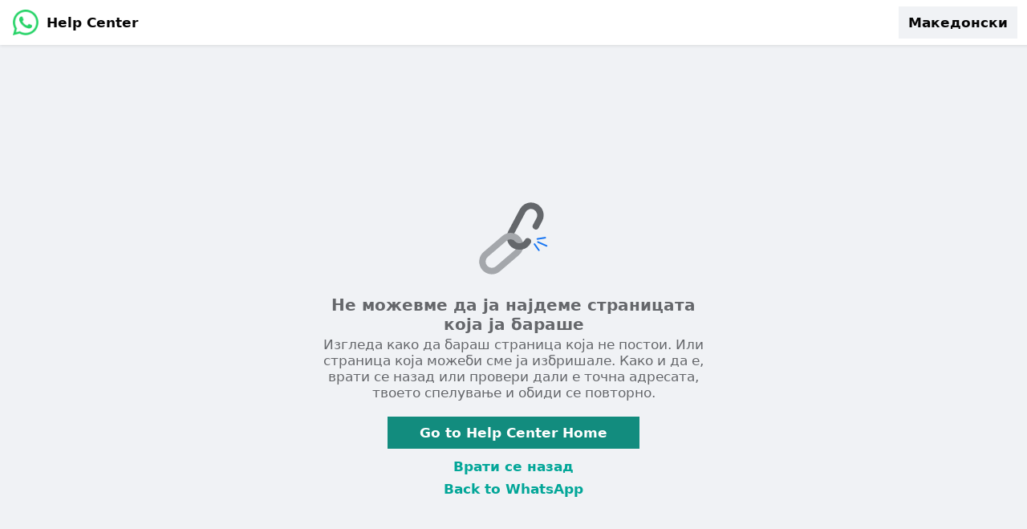

--- FILE ---
content_type: application/x-javascript; charset=utf-8
request_url: https://static.whatsapp.net/rsrc.php/v4/yx/r/NmEDVlOR9uu.js
body_size: 1191
content:
;/*FB_PKG_DELIM*/

__d("BaseFlexibleGrid.react",["DangerouslyAccessReactElementInternals_DO_NOT_USE_IN_NEW_CODE","FBLogger","react","react-compiler-runtime","stylex"],(function(t,n,r,o,a,i,l){"use strict";var e,s,u=s||(s=o("react")),c=s,d=c.useLayoutEffect,m=c.useRef,p=c.useState,_={grid:{alignContent:"x8gbvx8",display:"x78zum5",flexDirection:"x1q0g3np",flexWrap:"x1a02dak",justifyContent:"x1nhvcw1",marginTop:"x1rdy4ex",marginInlineEnd:"x1lxpwgx",marginBottom:"x4vbgl9",marginInlineStart:"x165d6jo",$$css:!0},gridJustifyCenter:{justifyContent:"xl56j7k",$$css:!0}};function f(t){var n=o("react-compiler-runtime").c(17),a=t.children,i=t.columnMaxWidth,l=t.columnMinWidth,s=t.justify,c=t.maxItems,f=t.minItems,g=t.onTotalItemsChanged,h=t.xstyle,y=s===void 0?"start":s,C=c===void 0?1/0:c,b=f===void 0?1:f,v=u.Children.toArray(a),S=p(v.length),R=S[0],L=S[1],E=m(null),k;n[0]!==R||n[1]!==b||n[2]!==g?(k=function(){var e=function(t){t!==R&&(g&&g(t),L(t))},t=function(){if(E.current!=null){var t=E.current.children;if(b<1||b>t.length){e(t.length);return}for(var n=t[b-1].offsetTop,r=b;r<t.length;r++)if(t[r].offsetTop>n){e(r);return}e(t.length)}};return t(),window.addEventListener("resize",t),function(){window.removeEventListener("resize",t)}},n[0]=R,n[1]=b,n[2]=g,n[3]=k):k=n[3];var I;if(n[4]!==i||n[5]!==l||n[6]!==R||n[7]!==C||n[8]!==b||n[9]!==g?(I=[i,l,b,C,R,g],n[4]=i,n[5]=l,n[6]=R,n[7]=C,n[8]=b,n[9]=g,n[10]=I):I=n[10],d(k,I),b>C)throw r("FBLogger")("comet_ui").mustfixThrow("minItems must be less than or equal to maxItems");var T=y!=="center"?10:0,D=Math.min(Math.max(b,v.length+T),C),x;n[11]!==y||n[12]!==h?(x=(e||(e=r("stylex"))).props(_.grid,y==="center"&&_.gridJustifyCenter,h),n[11]=y,n[12]=h,n[13]=x):x=n[13];var $="list",P=Array(D).fill().map(function(e,t){var n,o,a=t<R,s=v[t];return u.jsx("div",{className:{0:"x9f619 x78zum5 x1r8uery xdt5ytf x1iyjqo2 xs83m0k x11lfxj5 x135b78x xlshs6z",1:"x9f619 x78zum5 x1r8uery xdt5ytf x1iyjqo2 xs83m0k x11lfxj5 x135b78x xjkvuk6 x1iorvi4 xnpuxes"}[!!a<<0],role:"listitem",style:{maxWidth:i,minWidth:l},children:a?v[t]:null},(n=(o=r("DangerouslyAccessReactElementInternals_DO_NOT_USE_IN_NEW_CODE")(s))==null?void 0:o.key)!=null?n:t)}),N;return n[14]!==x||n[15]!==P?(N=u.jsx("div",babelHelpers.extends({},x,{ref:E,role:$,children:P})),n[14]=x,n[15]=P,n[16]=N):N=n[16],N}l.default=f}),98);
__d("FDSSkittleIcon.react",["FDSIcon.react","MetaConfig","getBadgePosition","react","react-compiler-runtime","react-strict-dom"],(function(t,n,r,o,a,i,l){"use strict";var e=["color","disabled","icon","iconBadge","iconBadgeAria","ref","shape","size"],s,u=s||(s=o("react")),c={circle:{borderStartStartRadius:"x1c9tyrk",borderStartEndRadius:"xeusxvb",borderEndEndRadius:"x1pahc9y",borderEndStartRadius:"x1ertn4p",$$css:!0},iconBadge:{alignItems:"x6s0dn4",backgroundColor:"xwnonoy",borderTopColor:"x6zyg47",borderInlineEndColor:"x1lu4ftm",borderBottomColor:"xpn8fn3",borderInlineStartColor:"x114g2xr",borderStartStartRadius:"x1c9tyrk",borderStartEndRadius:"xeusxvb",borderEndEndRadius:"x1pahc9y",borderEndStartRadius:"x1ertn4p",borderTopStyle:"x13fuv20",borderInlineEndStyle:"x18b5jzi",borderBottomStyle:"x1q0q8m5",borderInlineStartStyle:"x1t7ytsu",borderTopWidth:"xamhcws",borderInlineEndWidth:"x1alpsbp",borderBottomWidth:"xlxy82",borderInlineStartWidth:"xyumdvf",display:"x78zum5",justifyContent:"xl56j7k",overflowX:"x6ikm8r",overflowY:"x10wlt62",paddingTop:"x1nn3v0j",paddingInlineEnd:"x14vy60q",paddingBottom:"x1120s5i",paddingInlineStart:"xyiysdx",position:"x10l6tqk",$$css:!0},roundedRect:{borderStartStartRadius:"x1obq294",borderStartEndRadius:"x5a5i1n",borderEndEndRadius:"xde0f50",borderEndStartRadius:"x15x8krk",$$css:!0},skittle:{alignItems:"x6s0dn4",borderTopWidth:"x972fbf",borderInlineEndWidth:"x10w94by",borderBottomWidth:"x1qhh985",borderInlineStartWidth:"x14e42zd",boxSizing:"x9f619",display:"x3nfvp2",justifyContent:"xl56j7k",position:"x1n2onr6",$$css:!0}},d={accent:{backgroundColor:"xwnonoy",$$css:!0},blue:{backgroundColor:"x11goek",$$css:!0},cherry:{backgroundColor:"x1tzrqqp",$$css:!0},grape:{backgroundColor:"x17f3y5z",$$css:!0},gray:{backgroundColor:"x1qhmfi1",$$css:!0},green:{backgroundColor:"xv9rvxn",$$css:!0},lemon:{backgroundColor:"xacajkf",$$css:!0},lightblue:{backgroundColor:"x1hr4nm9",$$css:!0},lime:{backgroundColor:"xbmc1ew",$$css:!0},pink:{backgroundColor:"x1qrsksh",$$css:!0},"primary-on-media":{backgroundColor:"xyyilqk",$$css:!0},"primary-on-media-legacy":{backgroundColor:"x9bbmet",$$css:!0},red:{backgroundColor:"x1ciooss",$$css:!0},seafoam:{backgroundColor:"x1tw9p8u",$$css:!0},teal:{backgroundColor:"x1emf0wh",$$css:!0},tomato:{backgroundColor:"xqjkjv5",$$css:!0},white:{backgroundColor:"x14hiurz",$$css:!0}},m={32:{height:"x10w6t97",width:"x1td3qas",$$css:!0},36:{height:"xc9qbxq",width:"x14qfxbe",$$css:!0},40:{height:"x1vqgdyp",width:"x100vrsf",$$css:!0},48:{height:"xsdox4t",width:"x1useyqa",$$css:!0},56:{height:"xnnlda6",width:"x15yg21f",$$css:!0},60:{height:"xng8ra",width:"x1247r65",$$css:!0}},p=new Map([[24,16],[36,20],[40,24],[48,24],[56,24],[60,24]]);function _(e){switch(e){case"gray":return"primary";case"white":return"primary";case"lightblue":return"highlight";case"primary-on-media":return r("MetaConfig")._("179")?"primaryButtonIconOnMedia":"secondary";default:return"white"}}function f(t){var n,a,i=o("react-compiler-runtime").c(38),l,s,f,g,h,y,C,b,v;i[0]!==t?(l=t.color,b=t.disabled,s=t.icon,g=t.iconBadge,h=t.iconBadgeAria,y=t.ref,v=t.shape,C=t.size,f=babelHelpers.objectWithoutPropertiesLoose(t,e),i[0]=t,i[1]=l,i[2]=s,i[3]=f,i[4]=g,i[5]=h,i[6]=y,i[7]=C,i[8]=b,i[9]=v):(l=i[1],s=i[2],f=i[3],g=i[4],h=i[5],y=i[6],C=i[7],b=i[8],v=i[9]);var S=b===void 0?!1:b,R=v===void 0?"circle":v,L=f["aria-label"]==null&&f["aria-labelledby"]==null,E=((n=h)==null?void 0:n["aria-label"])==null&&((a=h)==null?void 0:a["aria-labelledby"])==null,k=R==="circle"&&c.circle,I=R==="roundedRect"&&c.roundedRect,T=l==="primary-on-media"?r("MetaConfig")._("179")?d["primary-on-media"]:d["primary-on-media-legacy"]:d[l],D=m[C],x;i[10]!==k||i[11]!==I||i[12]!==T||i[13]!==D?(x=[k,I,c.skittle,T,D],i[10]=k,i[11]=I,i[12]=T,i[13]=D,i[14]=x):x=i[14];var $;i[15]!==f||i[16]!==L?($=L?{isDecorative:L}:f,i[15]=f,i[16]=L,i[17]=$):$=i[17];var P;i[18]!==l||i[19]!==S?(P=S?"disabled":_(l),i[18]=l,i[19]=S,i[20]=P):P=i[20];var N;i[21]!==C?(N=p.get(C),i[21]=C,i[22]=N):N=i[22];var M;i[23]!==s||i[24]!==N||i[25]!==$||i[26]!==P?(M=u.jsx(r("FDSIcon.react"),babelHelpers.extends({},$,{color:P,icon:s,size:N})),i[23]=s,i[24]=N,i[25]=$,i[26]=P,i[27]=M):M=i[27];var w;i[28]!==g||i[29]!==h||i[30]!==E||i[31]!==C?(w=g!=null&&u.jsx(o("react-strict-dom").html.div,{style:[c.iconBadge,[o("getBadgePosition").getBadgePosition(C/2)]],children:u.jsx(r("FDSIcon.react"),babelHelpers.extends({},E?{isDecorative:E}:h,{color:"white",icon:g,size:8}))}),i[28]=g,i[29]=h,i[30]=E,i[31]=C,i[32]=w):w=i[32];var A;return i[33]!==y||i[34]!==M||i[35]!==w||i[36]!==x?(A=u.jsxs(o("react-strict-dom").html.div,{ref:y,style:x,children:[M,w]}),i[33]=y,i[34]=M,i[35]=w,i[36]=x,i[37]=A):A=i[37],A}l.default=f}),98);

--- FILE ---
content_type: application/x-javascript; charset=utf-8
request_url: https://static.whatsapp.net/rsrc.php/v4i3i14/yN/l/mk_MK-j/oMSestVbKNh.js
body_size: 224353
content:
;/*FB_PKG_DELIM*/

__d("AccessibilityWebAssistiveTechTypedLoggerLite",["generateLiteTypedLogger"],(function(t,n,r,o,a,i){"use strict";a.exports=n("generateLiteTypedLogger")("logger:AccessibilityWebAssistiveTechLoggerConfig")}),null);
__d("AcfToastImpressionFalcoEvent",["FalcoLoggerInternal","getFalcoLogPolicy_DO_NOT_USE"],(function(t,n,r,o,a,i,l){"use strict";var e=r("getFalcoLogPolicy_DO_NOT_USE")("1873550"),s=o("FalcoLoggerInternal").create("acf_toast_impression",e),u=s;l.default=u}),98);
__d("AsyncTypedRequest",["AsyncRequest"],(function(t,n,r,o,a,i,l){"use strict";var e=(function(e){function t(t){var n;return n=e.call(this,t)||this,n.setReplaceTransportMarkers(),n}babelHelpers.inheritsLoose(t,e);var n=t.prototype;return n.promisePayload=function(n){return e.prototype.promisePayload.call(this,n)},n.setPayloadHandler=function(n){return e.prototype.setPayloadHandler.call(this,n),this},t})(r("AsyncRequest"));l.default=e}),98);
__d("getVendorPrefixedName",["invariant","ExecutionEnvironment","UserAgent","camelize"],(function(t,n,r,o,a,i,l,s){var e,u={},c=["Webkit","ms","Moz","O"],d=new RegExp("^("+c.join("|")+")"),m=(e||(e=r("ExecutionEnvironment"))).canUseDOM?document.createElement("div").style:{};function p(e){for(var t=0;t<c.length;t++){var n=c[t]+e;if(n in m)return n}return null}function _(e){switch(e){case"lineClamp":return r("UserAgent").isEngine_DEPRECATED_DANGEROUS("WebKit >= 315.14.2")||r("UserAgent").isEngine("Blink")?"WebkitLineClamp":null;default:return null}}function f(t){var n=r("camelize")(t);if(u[n]===void 0){var o=n.charAt(0).toUpperCase()+n.slice(1);d.test(o)&&s(0,957,t),(e||(e=r("ExecutionEnvironment"))).canUseDOM?u[n]=n in m?n:p(o):u[n]=_(n)}return u[n]}l.default=f}),98);
__d("BrowserSupportCore",["getVendorPrefixedName"],(function(t,n,r,o,a,i){"use strict";var e={hasCSSAnimations:function(){return!!n("getVendorPrefixedName")("animationName")},hasCSSTransforms:function(){return!!n("getVendorPrefixedName")("transform")},hasCSS3DTransforms:function(){return!!n("getVendorPrefixedName")("perspective")},hasCSSTransitions:function(){return!!n("getVendorPrefixedName")("transition")}},l=e;i.default=l}),66);
__d("BrowserSupport",["BrowserSupportCore","ExecutionEnvironment","UserAgent_DEPRECATED","getVendorPrefixedName","memoize"],(function(t,n,r,o,a,i,l){var e,s,u,c=null;function d(){return(u||(u=r("ExecutionEnvironment"))).canUseDOM?(c||(c=document.createElement("div")),c):null}var m=function(t){return r("memoize")(function(){var e=d();return e?t(e):!1})},p=m(function(e){return e.style.cssText="position:-moz-sticky;position:-webkit-sticky;position:-o-sticky;position:-ms-sticky;position:sticky;",/sticky/.test(e.style.position)}),_=m(function(e){return"scrollSnapType"in e.style||"webkitScrollSnapType"in e.style||"msScrollSnapType"in e.style}),f=m(function(e){return"scrollBehavior"in e.style}),g=m(function(e){return"pointerEvents"in e.style?(e.style.cssText="pointer-events:auto",e.style.pointerEvents==="auto"):!1}),h=(e=r("memoize"))(function(){return!(o("UserAgent_DEPRECATED").webkit()&&!o("UserAgent_DEPRECATED").chrome()&&o("UserAgent_DEPRECATED").windows())&&"FileList"in window&&"FormData"in window}),y=e(function(){return!!t.blob}),C=e(function(){return(u||(u=r("ExecutionEnvironment"))).canUseDOM&&document.createElementNS&&document.createElementNS("http://www.w3.org/2000/svg","foreignObject").toString().includes("SVGForeignObject")}),b=e(function(){return!!window.MutationObserver}),v=e(function(){var e={transition:"transitionend",WebkitTransition:"webkitTransitionEnd",MozTransition:"mozTransitionEnd",OTransition:"oTransitionEnd"},t=r("getVendorPrefixedName")("transition");return e[t]||null}),S=function(){return!!window.CanvasRenderingContext2D};l.hasCSSAnimations=(s=r("BrowserSupportCore")).hasCSSAnimations,l.hasCSSTransforms=s.hasCSSTransforms,l.hasCSS3DTransforms=s.hasCSS3DTransforms,l.hasCSSTransitions=s.hasCSSTransitions,l.hasPositionSticky=p,l.hasScrollSnapPoints=_,l.hasScrollBehavior=f,l.hasPointerEvents=g,l.hasFileAPI=h,l.hasBlobFactory=y,l.hasSVGForeignObject=C,l.hasMutationObserver=b,l.getTransitionEndEvent=v,l.hasCanvasRenderingContext2D=S}),98);
__d("DOMControl",["$","DataStore"],(function(t,n,r,o,a,i){var e=(function(){"use strict";function e(e){this.root=n("$").fromIDOrElement(e),this.updating=!1,n("DataStore").set(e,"DOMControl",this)}var t=e.prototype;return t.getRoot=function(){return this.root},t.beginUpdate=function(){return this.updating?!1:(this.updating=!0,!0)},t.endUpdate=function(){this.updating=!1},t.update=function(t){if(!this.beginUpdate())return this;this.onupdate(t),this.endUpdate()},t.onupdate=function(t){},e.getInstance=function(t){return n("DataStore").get(t,"DOMControl")},e})();a.exports=e}),null);
__d("Input",["CSS","DOMControl","DOMQuery"],(function(t,n,r,o,a,i,l){function e(e){return!/\S/.test(e||"")}function s(t){return e(t.value)}function u(e){return s(e)?"":e.value}function c(e){return e.value}function d(e,t){e.value=t||"";var n=r("DOMControl").getInstance(e);n&&n.resetHeight&&n.resetHeight()}function m(e,t){t||(t=""),e.setAttribute("aria-label",t),e.setAttribute("placeholder",t)}function p(e){e.value="",e.style.height=""}function _(e,t){o("CSS").conditionClass(e,"enter_submit",t)}function f(e){return o("CSS").hasClass(e,"enter_submit")}function g(e,t){t>0?e.setAttribute("maxlength",t.toString()):e.removeAttribute("maxlength")}l.isWhiteSpaceOnly=e,l.isEmpty=s,l.getValue=u,l.getValueRaw=c,l.setValue=d,l.setPlaceholder=m,l.reset=p,l.setSubmitOnEnter=_,l.getSubmitOnEnter=f,l.setMaxLength=g}),98);
__d("Form",["DOM","DOMQuery","DTSG","DTSGUtils","DataStore","FBLogger","Input","LSD","PHPQuerySerializer","Random","SprinkleConfig","URI","getElementPosition","isFacebookURI","isNode"],(function(t,n,r,o,a,i,l){var e,s,u="FileList"in window,c="FormData"in window;function d(t){var n={};return(e||(e=r("PHPQuerySerializer"))).serialize(t).split("&").forEach(function(e){if(e){var t=/^([^=]*)(?:=(.*))?$/.exec(e),o=(s||(s=r("URI"))).decodeComponent(t[1]),a=t[2]!==void 0,i=a?(s||(s=r("URI"))).decodeComponent(t[2]):null;n[o]=i}}),n}var m={getInputs:function(t){return t===void 0&&(t=document),[].concat(o("DOMQuery").scry(t,"input"),o("DOMQuery").scry(t,"select"),o("DOMQuery").scry(t,"textarea"),o("DOMQuery").scry(t,"button"))},getInputsByName:function(t){var e={};return m.getInputs(t).forEach(function(t){var n=e[t.name];e[t.name]=n===void 0?t:[t].concat(n)}),e},getSelectValue:function(t){return t.options[t.selectedIndex].value},setSelectValue:function(t,n){for(var e=0;e<t.options.length;++e)if(t.options[e].value===n){t.selectedIndex=e;break}},getRadioValue:function(t){for(var e=0;e<t.length;e++)if(t[e].checked)return t[e].value;return null},getElements:function(t){return t.tagName==="FORM"&&t.elements!==t?Array.from(t.elements):m.getInputs(t)},getAttribute:function(t,n){return(t.getAttributeNode(n)||{}).value||null},setDisabled:function(t,n){m.getElements(t).forEach(function(e){if(e.disabled!==void 0){var t=r("DataStore").get(e,"origDisabledState");n?(t===void 0&&r("DataStore").set(e,"origDisabledState",e.disabled),e.disabled=n):t===!1&&(e.disabled=!1)}})},forEachValue:function(t,n,r){m.getElements(t).forEach(function(e){if(!(!e.name||e.disabled)&&e.type!=="submit"&&!(e.type==="reset"||e.type==="button"||e.type==="image")&&!((e.type==="radio"||e.type==="checkbox")&&!e.checked)){if(e.nodeName==="SELECT"){for(var t=0,n=e.options.length;t<n;t++){var a=e.options[t];a.selected&&r("select",e.name,a.value)}return}if(e.type==="file"){if(u)for(var i=e.files,l=0;l<i.length;l++)r("file",e.name,i.item(l));return}r(e.type,e.name,o("Input").getValue(e))}}),n&&n.name&&n.type==="submit"&&o("DOMQuery").contains(t,n)&&o("DOMQuery").isNodeOfType(n,["input","button"])&&r("submit",n.name,n.value)},createFormData:function(t,n){if(!c)return null;var e=new FormData;if(t)if(r("isNode")(t))m.forEachValue(t,n,function(t,n,r){e.append(n,r)});else{var o=d(t);for(var a in o)o[a]==null?e.append(a,""):e.append(a,o[a])}return e},serialize:function(t,n){var e={};return m.forEachValue(t,n,function(t,n,r){t!=="file"&&m._serializeHelper(e,n,r)}),m._serializeFix(e)},_serializeHelper:function(t,n,r){var e=Object.prototype.hasOwnProperty,o=/([^\]]+)\[([^\]]*)\](.*)/.exec(n);if(o){if(!t[o[1]]||!e.call(t,o[1])){var a;if(t[o[1]]=a={},t[o[1]]!==a)return}var i=0;if(o[2]==="")for(;t[o[1]][i]!==void 0;)i++;else i=o[2];o[3]===""?t[o[1]][i]=r:m._serializeHelper(t[o[1]],i.concat(o[3]),r)}else t[n]=r},_serializeFix:function(t){for(var e in t)t[e]instanceof Object&&(t[e]=m._serializeFix(t[e]));var n=Object.keys(t);if(n.length===0||n.some(isNaN))return t;n.sort(function(e,t){return e-t});var r=0,o=n.every(function(e){return+e===r++});return o?n.map(function(e){return t[e]}):t},post:function(t,n,a,i){i===void 0&&(i=!0);var e=new(s||(s=r("URI")))(t),l=document.createElement("form");l.action=e.toString(),l.method="POST",l.style.display="none";var u=!r("isFacebookURI")(e);if(a){if(u&&(l.rel="noreferrer",a==="_blank")){a=btoa(r("Random").uint32());var c=window.open("about:blank",a);c!==void 0&&(c.opener=null)}l.target=a}if(i&&!u&&e.getSubdomain()!=="apps"){var d=o("DTSG").getToken();d&&(n.fb_dtsg=d,r("SprinkleConfig").param_name&&(n[r("SprinkleConfig").param_name]=r("DTSGUtils").getNumericValue(d))),r("LSD").token&&(n.lsd=r("LSD").token,r("SprinkleConfig").param_name&&!d&&(n[r("SprinkleConfig").param_name]=r("DTSGUtils").getNumericValue(r("LSD").token)))}return m.createHiddenInputs(n,l),o("DOMQuery").getRootElement().appendChild(l),l.submit(),!1},post_UNSAFE_LET_ANYONE_IMPERSONATE_THE_USER_FOR_THESE_WRITES:function(t,n,r){m.post(t,n,r)},createHiddenInputs:function(t,n,o,a){a===void 0&&(a=!1),o=o||{};var e=d(t);for(var i in e)if(e[i]!==null)if(o[i]&&a)o[i].value=e[i];else{var l=r("DOM").create("input",{type:"hidden",name:i,value:e[i]});o[i]=l,n.appendChild(l)}return o},getFirstElement:function(t,n){n===void 0&&(n=['input[type="text"]',"textarea",'input[type="password"]','input[type="button"]','input[type="submit"]']);for(var e=[],a=0;a<n.length;a++){e=o("DOMQuery").scry(t,n[a]);for(var i=0;i<e.length;i++){var l=e[i];try{var s=r("getElementPosition")(l);if(s.y>0&&s.x>0)return l}catch(e){}}}return null},focusFirst:function(t){var e=m.getFirstElement(t);return e?(e.focus(),!0):!1}};i.exports=m}),34);
__d("AsyncUploadBase",["ArbiterMixin","AsyncRequest","AsyncResponse","BrowserSupport","Form","forEachObject","mixin","removeFromArray"],(function(t,n,r,o,a,i,l){var e=(function(e){function t(t){var n;return n=e.call(this)||this,n._allowCrossOrigin=!1,n._allowCrossPageTransition=!1,n._customHeader={},n._inFlight=!1,n._limit=10,n._option={},n._preventDefaultErrorHandler=!1,n._suspended=!1,t&&n.setURI(t),n.setNetworkErrorRetryLimit(0),n}babelHelpers.inheritsLoose(t,e),t.parseFiles=function(t){var e={};return r("forEachObject")(t,function(t,n){if(Array.isArray(t))e[n]=t;else if(e[n]=[],t instanceof window.FileList)for(var r=0;r<t.length;r++)e[n].push(t.item(r));else(t instanceof window.File||t instanceof window.Blob)&&e[n].push(t)}),e};var n=t.prototype;return n.setAllowCrossOrigin=function(t){return this._allowCrossOrigin=!!t,this},n.setAllowCrossPageTransition=function(t){return this._allowCrossPageTransition=!!t,this},n.setCustomHttpHeader=function(t,n){return this._customHeader[t]=n,this},n.setData=function(t){return this._data=t,this},n.setOption=function(t,n){return this._option[t]=n,this},n.setPreventDefaultErrorHandler=function(t){return this._preventDefaultErrorHandler=t,this},n.setLimit=function(t){return this._limit=t,this},n.setNetworkErrorRetryLimit=function(t){return this._retryLimit=t,this},n.setPreprocessHandler=function(t){return this._preprocessHandler=t,this},n.setRelativeTo=function(t){return this._relativeTo=t,this},n.setStatusElement=function(t){return this._statusElement=t,this},n.setURI=function(t){return this._uri=t,this},n.suspend=function(){return this._suspended=!0,this},n.resume=function(){return this._suspended=!1,this._processQueue(),this},n.isUploading=function(){return this._inFlight},n._createFileUpload=function(t,n,r){return new s(t,n,r)},n._processQueue=function(){if(!this._suspended)for(;this._pending.length<this._limit&&this._waiting.length;){var e=this._waiting.shift(),t=this._preprocessHandler;t?t(e,this._processUpload.bind(this)):this._processUpload(e),this._pending.push(e)}},n._processUpload=function(t){var e=o("Form").createFormData(t.getData()||this._data);if(t.getFile()){e.append(t.getName(),t.getFile());var n=t.getFile().uploadID;n&&e.append("upload_id",n),t.getAdditionalData().forEach(function(t,n){return e.append(n,t)})}var a=new(r("AsyncRequest"))().setAllowCrossOrigin(this._allowCrossOrigin).setAllowCrossPageTransition(this._allowCrossPageTransition).setURI(this._uri).setRawData(e).setStatusElement(this._statusElement).setHandler(this._success.bind(this,t)).setErrorHandler(this._failure.bind(this,t)).setUploadProgressHandler(this._progress.bind(this,t)).setInitialHandler(this._initial.bind(this,t));for(var i in this._option)a.setOption(i,this._option[i]);for(var l in this._customHeader)a.setRequestHeader(l,this._customHeader[l]);this._relativeTo&&a.setRelativeTo(this._relativeTo),a.send(),t.setAsyncRequest(a),this._inFlight=!0,t.getRetryCount()||this.inform("start",t)},n._abort=function(t){this._pending.indexOf(t)!==-1&&(r("removeFromArray")(this._pending,t),this._processQueue()),r("removeFromArray")(this._waiting,t),t.abort()},n._initial=function(t){t.isAborted()||this.inform("initial",t)},n._success=function(t,n){if(t.isAborted()){this.inform("success_after_abort",n);return}this._complete(t),this.inform("success",t.handleSuccess(n)),this._processQueue()},n._retryUpload=function(t){t.increaseRetryCount(),this._processUpload(t)},n._failure=function(t,n){if(!t.isAborted()){if(n.error===1004&&t.getRetryCount()<(this._retryLimit||0))return this._retryUpload(t);this._complete(t),this.inform("failure",t.handleFailure(n))!==!1&&(this._preventDefaultErrorHandler||r("AsyncResponse").defaultErrorHandler(n)),this._processQueue()}},n._progress=function(t,n){t.isAborted()||this.inform("progress",t.handleProgress(n))},n._complete=function(t){r("removeFromArray")(this._pending,t),this._pending.length||(this._inFlight=!1)},t.isSupported=function(){return o("BrowserSupport").hasFileAPI()},t})(r("mixin")(r("ArbiterMixin"))),s=(function(){function e(e,t,n){this._additionalData=new Map,this._success=null,this._response=null,this._progressEvent=null,this._request=null,this._numRetries=0,this._aborted=!1,this._name=e,this._file=t,this._data=n}var t=e.prototype;return t.getName=function(){return this._name},t.getFile=function(){return this._file},t.setFile=function(t){this._file=t},t.getData=function(){return this._data},t.getAdditionalData=function(){return this._additionalData},t.isComplete=function(){return this._success!==null},t.isSuccess=function(){return this._success===!0},t.getResponse=function(){return this._response},t.getProgressEvent=function(){return this._progressEvent},t.setAsyncRequest=function(t){return this._request=t,this},t.increaseRetryCount=function(){return this._numRetries++,this},t.getRetryCount=function(){return this._numRetries},t.isWaiting=function(){return!this._request},t.isAborted=function(){return this._aborted},t.abort=function(){this._request=null,this._aborted=!0},t.handleSuccess=function(t){return this._success=!0,this._response=t,this._progressEvent=null,this},t.handleFailure=function(t){return this._success=!1,this._response=t,this._progressEvent=null,this},t.handleProgress=function(t){return this._progressEvent=t,this},e})();l.default=e}),98);
__d("AsyncUploadRequest",["AsyncUploadBase"],(function(t,n,r,o,a,i,l){var e=(function(e){function t(){for(var t,n=arguments.length,r=new Array(n),o=0;o<n;o++)r[o]=arguments[o];return t=e.call.apply(e,[this].concat(r))||this,t._files=null,t._uploads=[],t._fileLessUpload=null,babelHelpers.assertThisInitialized(t)||babelHelpers.assertThisInitialized(t)}babelHelpers.inheritsLoose(t,e);var n=t.prototype;return n.setFiles=function(t){return this._files=r("AsyncUploadBase").parseFiles(t),this},n.setAlwaysReturnResponse=function(t){this._shouldAlwaysReturnResponse=t},n.abort=function(){var e=this;this._uploads.forEach(function(t){return e._abort(t)})},n.send=function(){var e=this;if(!this._inFlight){this._inFlight=!0,this._uploads=[];for(var t in this._files)this._files[t].forEach(function(n){e._uploads.push(e._createFileUpload(t,n))});this._waiting=this._uploads.slice(0),this._pending=[],this._uploads.length?this._processQueue():(this._fileLessUpload=this._createFileUpload(null,null),this._processUpload(this._fileLessUpload))}},n._processQueue=function(){if(e.prototype._processQueue.call(this),!this._pending.length&&!this._waiting.length){var t=this._uploads,n=this._shouldAlwaysReturnResponse?this._fileLessUpload!=null?{response:this._fileLessUpload.getResponse(),uploads:t}:{response:t[0].getResponse(),uploads:t}:t;this.inform("complete",n)}},t.isSupported=function(){return r("AsyncUploadBase").isSupported()},t})(r("AsyncUploadBase"));l.default=e}),98);
__d("BDSignalBufferData",[],(function(t,n,r,o,a,i){"use strict";var e={},l=e;i.default=l}),66);
__d("SignalValueContext",[],(function(t,n,r,o,a,i){"use strict";var e=(function(){function e(e){this.cn=e}var t=e.prototype;return t.getSignalValueContextName=function(){return this.cn},e})();i.default=e}),66);
__d("BDSignalCollectorBase",["BDSignalBufferData","SignalValueContext","asyncToGeneratorRuntime"],(function(t,n,r,o,a,i,l){"use strict";var e=(function(){function e(e){this.signalType=e}var t=e.prototype;return t.executeSignalCollection=function(){throw new Error("Child class responsibility to implement executeSignalCollection")},t.executeAsyncSignalCollection=(function(){var e=n("asyncToGeneratorRuntime").asyncToGenerator(function*(){var e=yield this.executeSignalCollection();return e});function t(){return e.apply(this,arguments)}return t})(),e.getSanitizedURI=function(){var e=window.location.href,t=e.indexOf("?");return t<0?e:e.substring(0,t)},t.getContext=function(){return new(r("SignalValueContext"))(e.getSanitizedURI())},t.throwIfNotInitialized=function(){if(!(this.signalType in r("BDSignalBufferData")))throw new Error("Signal is not intialized")},e})();l.default=e}),98);
__d("BDBiometricSignalCollectorBase",["BDSignalCollectorBase","err"],(function(t,n,r,o,a,i,l){"use strict";var e="biometric_signal_collected",s=(function(e){function t(){return e.apply(this,arguments)||this}babelHelpers.inheritsLoose(t,e);var n=t.prototype;return n.listenForSignals=function(){throw r("err")("Child class responsibility to implement listenForSignals")},n.executeSignalCollection=function(){throw r("err")("executeAsyncSignalCollection and executeSignalCollection should not be called on biometric signals")},t})(r("BDSignalCollectorBase"));l.BIOMETRIC_SIGNAL_COLLECTED_EVENT_NAME=e,l.BDBiometricSignalCollectorBase=s}),98);
__d("BDSignalWrapper",["BDSignalBufferData","SignalCollectorMap"],(function(t,n,r,o,a,i,l){"use strict";var e=(function(){function e(e,t){this.signalFlags=e,this.signalType=t}var t=e.prototype;return t.getSignalCollector=function(){return r("SignalCollectorMap").get(this.signalType)},t.getBufferConfig=function(){return r("BDSignalBufferData")[this.signalType]},e})();l.default=e}),98);
__d("BDLoggingConstants",[],(function(t,n,r,o,a,i){"use strict";var e={ERROR:"error",WARNING:"warning",INFO:"info"},l={KEY_NOT_FOUND:"key_not_found",APPEND_SIGNAL:"bd_append_signal",APPEND_SIGNAL_FAIL:"bd_append_signal_fail",HB_COLLECTED:"append_hb",HB_COLLECTION_FAILED:"hb_collection_failed",BD_EXCEPTION:"bd_exception",SIGNAL_NOT_IMPLEMENTED:"signal_not_implemented",SIGNAL_VALUE_NULL:"signal_value_null",EMPTY_SIGNAL_CONFIG:"empty_signal_config",INVALID_BUFFER_SIZE:"invalid_buffer_size",INVALID_DURATION:"invalid_duration",SIGNAL_FLAGS_MISSING:"signal_flags_missing",DYNAMIC_SIGNAL_COLLECTION_STARTED:"dynamic_signal_collection_started",BIOMETRIC_SIGNAL_COLLECTION_STARTED:"biometric_signal_collection_started",INVALID_GUID:"invalid_guid",INVALID_LENGTH:"invalid_length",GET_LOCAL_STORAGE_ERROR:"get_local_storage_error",WEB_STORAGE:"web_storage",PARSE_CONFIG_ERROR:"parse_config_error",HB_START_FAILURE:"hb_start_failure",HB_ALREADY_RUNNING:"hb_already_running",TRY_RESTARTING_HB:"try_restarting_hb",BANZAI_LOG_ERROR:"banzai_log_error"},s="JS";i.LEVELS=e,i.OPERATIONS=l,i.COMPONENT_NAME=s}),66);
__d("BDOperationTypedLogger",["Banzai","GeneratedLoggerUtils"],(function(t,n,r,o,a,i){"use strict";var e=(function(){function e(){this.$1={}}var t=e.prototype;return t.log=function(t){n("GeneratedLoggerUtils").log("logger:BDOperationLoggerConfig",this.$1,n("Banzai").BASIC,t)},t.logVital=function(t){n("GeneratedLoggerUtils").log("logger:BDOperationLoggerConfig",this.$1,n("Banzai").VITAL,t)},t.logImmediately=function(t){n("GeneratedLoggerUtils").log("logger:BDOperationLoggerConfig",this.$1,{signal:!0},t)},t.clear=function(){return this.$1={},this},t.getData=function(){return babelHelpers.extends({},this.$1)},t.updateData=function(t){return this.$1=babelHelpers.extends({},this.$1,t),this},t.setBdSessionID=function(t){return this.$1.bd_session_id=t,this},t.setComponent=function(t){return this.$1.component=t,this},t.setDurationUs=function(t){return this.$1.duration_us=t,this},t.setExceptionMessage=function(t){return this.$1.exception_message=t,this},t.setExceptionStackTrace=function(t){return this.$1.exception_stack_trace=t,this},t.setExceptionType=function(t){return this.$1.exception_type=t,this},t.setIntValue=function(t){return this.$1.int_value=t,this},t.setLevel=function(t){return this.$1.level=t,this},t.setOperation=function(t){return this.$1.operation=t,this},t.setOperationInfo=function(t){return this.$1.operation_info=n("GeneratedLoggerUtils").serializeMap(t),this},t.setSessionlets=function(t){return this.$1.sessionlets=n("GeneratedLoggerUtils").serializeVector(t),this},e})(),l={bd_session_id:!0,component:!0,duration_us:!0,exception_message:!0,exception_stack_trace:!0,exception_type:!0,int_value:!0,level:!0,operation:!0,operation_info:!0,sessionlets:!0};i.default=e}),66);
__d("BDOperationLogHelper",["BDLoggingConstants","BDOperationTypedLogger","Random"],(function(t,n,r,o,a,i,l){"use strict";function e(e,t,n,r){c(e,o("BDLoggingConstants").LEVELS.INFO,t,n,r)}function s(e,t,n,r){c(e,o("BDLoggingConstants").LEVELS.WARNING,t,n,r)}function u(e,t,n,r){c(e,o("BDLoggingConstants").LEVELS.ERROR,t,n,r)}function c(e,t,n,a,i){if(a===void 0&&(a={}),o("Random").coinflip(d(n))){if(a===null)throw new Error("opeartion info null");a.source=e,new(r("BDOperationTypedLogger"))().setLevel(t).setDurationUs(i).setOperation(n).setComponent(o("BDLoggingConstants").COMPONENT_NAME).setOperationInfo(a).log()}}function d(e){var t=o("BDLoggingConstants").OPERATIONS;switch(e){case t.APPEND_SIGNAL:case t.HB_COLLECTED:case t.GET_LOCAL_STORAGE_ERROR:case t.WEB_STORAGE:case t.SIGNAL_NOT_IMPLEMENTED:case t.BIOMETRIC_SIGNAL_COLLECTION_STARTED:return 1e3;default:return 1}}l.logInfo=e,l.logWarning=s,l.logError=u,l.log=c,l.getFlipSamplingByOperation=d}),98);
__d("SignalErrorValueTypeDef",[],(function(t,n,r,o,a,i){"use strict";var e="ec",l="en",s="es",u=500,c=(function(){function t(e,t,n){this.$1=e,this.$2=t,n!=null&&(this.$3=n.substr(0,u))}var n=t.prototype;return n.getErrorCode=function(){return this.$1},n.getErrorName=function(){return this.$2},n.getErrorDetails=function(){return this.$3},n.isEqual=function(t){return this.$1===t.getErrorCode()&&this.$3===t.getErrorDetails()&&this.$2===t.getErrorName()},n.toJSON=function(){var t={};switch(t[e]=this.$1,this.$1){case 0:t[l]=this.$2,t[s]=this.$3;break}return t},t})();i.SignalErrorValueTypeDef=c}),66);
__d("SignalValueTypeDef",["BDLoggingConstants","BDOperationLogHelper","SignalErrorValueTypeDef"],(function(t,n,r,o,a,i,l){"use strict";var e="SignalValueTypeDef",s="t",u="ctx",c="v",d="e",m={NUMBER:"NUMBER",STRING:"STRING",BOOLEAN:"BOOLEAN",CUSTOM_OBJECT:"CUSTOM_OBJECT",INT_ARRAY:"INT_ARRAY",TOUCH:"TOUCH",MAP:"MAP",LIST:"LIST",SENSOR:"SENSOR",ERROR:"ERROR"},p=(function(){function t(e,t,n,r,o){this.$1=e,this.$2=t,this.$3=n,this.$4=r,this.$5=o!=null?o:0}var n=t.prototype;return n.getTimeStampMS=function(){return this.$1},n.getSignalContext=function(){return this.$2},n.getSignalValue=function(){return this.$3},n.getSignalValueType=function(){return this.$4},n.isEqual=function(n,r){if(n==null)return o("BDOperationLogHelper").logWarning(e,o("BDLoggingConstants").OPERATIONS.SIGNAL_VALUE_NULL),!1;if(this.getSignalValueType()!==n.getSignalValueType())return!1;if(this.getSignalValueType()===m.ERROR&&n.getSignalValueType()===m.ERROR)return this.equalValue(n);var t=!1;return r.has(128)&&(t=this.equalValue(n)),r.has(256)&&(t=t&&this.getSignalContext()!=null&&n.getSignalContext()!=null&&this.getSignalContext().getSignalValueContextName()===n.getSignalContext().getSignalValueContextName()),r.has(512)&&(t=t&&Math.abs(this.getTimeStampMS()-n.getTimeStampMS())<=this.$5),t},n.equalValue=function(t){if(this.isPrimitiveType())return this.getSignalValue()===t.getSignalValue();throw new Error("Must implement in the subclasses")},n.toJSON=function(t){var e={};return t&&(e[s]=this.$1/1e3,this.$2!=null&&(e[u]=this.$2)),this.$3==null?e[d]=new(o("SignalErrorValueTypeDef")).SignalErrorValueTypeDef(2):this.addValueOrErrorToJSON(e),e},n.addValueOrErrorToJSON=function(t){if(this.isPrimitiveType())t[c]=this.$3;else throw new Error("Must implement in the subclasses")},n.isPrimitiveType=function(){switch(typeof this.$3){case"number":case"boolean":case"string":return!0;default:return!1}},t})();l.BD_VALUE=c,l.BD_ERROR=d,l.VALUE_TYPES=m,l.SignalValueTypeDef=p}),98);
__d("ErrorSignalValueType",["SignalValueTypeDef"],(function(t,n,r,o,a,i,l){"use strict";var e=(function(e){function t(t,n,r){return e.call(this,t,n,r,o("SignalValueTypeDef").VALUE_TYPES.ERROR)||this}babelHelpers.inheritsLoose(t,e);var n=t.prototype;return n.equalValue=function(t){return this.getSignalValue().isEqual(t.getSignalValue())},n.addValueOrErrorToJSON=function(t){t[o("SignalValueTypeDef").BD_ERROR]=this.getSignalValue().toJSON()},t})(o("SignalValueTypeDef").SignalValueTypeDef);l.default=e}),98);
__d("NumberSignalValueType",["SignalValueTypeDef"],(function(t,n,r,o,a,i,l){"use strict";var e=(function(e){function t(t,n,r){return e.call(this,t,n,r,o("SignalValueTypeDef").VALUE_TYPES.NUMBER)||this}return babelHelpers.inheritsLoose(t,e),t})(o("SignalValueTypeDef").SignalValueTypeDef);l.default=e}),98);
__d("BDConnectionRTTSignalCollector",["BDSignalCollectorBase","ErrorSignalValueType","NumberSignalValueType","SignalErrorValueTypeDef"],(function(t,n,r,o,a,i,l){"use strict";var e=(function(e){function t(){return e.call(this,u.signalType)||this}babelHelpers.inheritsLoose(t,e);var n=t.prototype;return n.executeSignalCollection=function(){var e;if(navigator.connection!=null&&navigator.connection.rtt!=null){var t=navigator.connection.rtt;e=new(r("NumberSignalValueType"))(Date.now(),this.getContext(),t)}else e=new(r("ErrorSignalValueType"))(Date.now(),this.getContext(),new(o("SignalErrorValueTypeDef")).SignalErrorValueTypeDef(3,"navigator.connection.rtt not supported"));return{valueOrError:e}},t})(r("BDSignalCollectorBase")),s=null,u={signalType:30004,get:function(){return s==null&&(s=new e),s}},c=u;l.default=c}),98);
__d("CustomObjectSignalValueType",["SignalValueTypeDef"],(function(t,n,r,o,a,i,l){"use strict";var e=(function(e){function t(t,n,r){return e.call(this,t,n,r,o("SignalValueTypeDef").VALUE_TYPES.CUSTOM_OBJECT)||this}babelHelpers.inheritsLoose(t,e);var n=t.prototype;return n.equalValue=function(t){return this.getSignalValue().isEqual(t.getSignalValue())},n.addValueOrErrorToJSON=function(t){t[o("SignalValueTypeDef").BD_VALUE]=this.getSignalValue().toJSON()},t})(o("SignalValueTypeDef").SignalValueTypeDef);l.default=e}),98);
__d("HeartbeatObject",[],(function(t,n,r,o,a,i){"use strict";var e=(function(){function e(){this.isAppForeground=!0}var t=e.prototype;return t.toJSON=function(){return{f:this.isAppForeground}},t.isEqual=function(t){return!1},e})();i.default=e}),66);
__d("BDHeartbeatSignalCollector",["BDSignalCollectorBase","CustomObjectSignalValueType","HeartbeatObject"],(function(t,n,r,o,a,i,l){"use strict";var e=(function(e){function t(){return e.call(this,u.signalType)||this}babelHelpers.inheritsLoose(t,e);var n=t.prototype;return n.executeSignalCollection=function(){var e=new(r("CustomObjectSignalValueType"))(Date.now(),this.getContext(),new(r("HeartbeatObject")));return{valueOrError:e}},t})(r("BDSignalCollectorBase")),s=null,u={signalType:38e3,get:function(){return s==null&&(s=new e),s}},c=u;l.default=c}),98);
__d("KeyDownUpObject",[],(function(t,n,r,o,a,i){"use strict";var e=(function(){function e(e,t){this.action=null,this.key_code=null,this.action=e,this.key_code=t}var t=e.prototype;return t.toJSON=function(){return{action:this.action,key_code:this.key_code}},t.isEqual=function(n){return n instanceof e?this.action===n.action&&this.key_code===n.key_code:!1},e})();i.default=e}),66);
__d("BDKeyDownUpSignalCollector",["BDBiometricSignalCollectorBase","CustomObjectSignalValueType","KeyDownUpObject","gkx"],(function(t,n,r,o,a,i,l){"use strict";var e=(function(e){function t(){return e.call(this,u.signalType)||this}babelHelpers.inheritsLoose(t,e);var n=t.prototype;return n.listenForSignals=function(){var e=this;r("gkx")("21049")&&(document.addEventListener("keydown",function(t){return e.collectSignals(2)}),document.addEventListener("keyup",function(t){return e.collectSignals(1)}))},n.collectSignals=function(t){var e=new(r("CustomObjectSignalValueType"))(Date.now(),this.getContext(),new(r("KeyDownUpObject"))(t,0)),n={signalId:this.signalType,data:{valueOrError:e}};window.dispatchEvent(new CustomEvent(o("BDBiometricSignalCollectorBase").BIOMETRIC_SIGNAL_COLLECTED_EVENT_NAME,{detail:n}))},t})(o("BDBiometricSignalCollectorBase").BDBiometricSignalCollectorBase),s=null,u={signalType:30100,get:function(){return s==null&&(s=new e),s}},c=u;l.default=c}),98);
__d("StringArrayObject",[],(function(t,n,r,o,a,i){"use strict";var e=(function(){function e(e){this.strings=[],this.strings=e}var t=e.prototype;return t.toJSON=function(){return this.strings},t.isEqual=function(n){if(!(n instanceof e))return!1;if(n.strings===this.strings)return!0;if(n.strings.length!==this.strings.length)return!1;for(var t=0;t<this.strings.length;t++)if(this.strings[t]!==n.strings[t])return!1;return!0},e})();i.default=e}),66);
__d("BDLanguagesSignalCollector",["BDSignalCollectorBase","CustomObjectSignalValueType","StringArrayObject"],(function(t,n,r,o,a,i,l){"use strict";var e=(function(e){function t(){return e.call(this,u.signalType)||this}babelHelpers.inheritsLoose(t,e);var n=t.prototype;return n.executeSignalCollection=function(){var e=[].concat(navigator.languages),t=new(r("CustomObjectSignalValueType"))(Date.now(),this.getContext(),new(r("StringArrayObject"))(e));return{valueOrError:t}},t})(r("BDSignalCollectorBase")),s=null,u={signalType:30003,get:function(){return s==null&&(s=new e),s}},c=u;l.default=c}),98);
__d("BDMimeTypeCountSignalCollector",["BDSignalCollectorBase","NumberSignalValueType"],(function(t,n,r,o,a,i,l){"use strict";var e=(function(e){function t(){return e.call(this,u.signalType)||this}babelHelpers.inheritsLoose(t,e);var n=t.prototype;return n.executeSignalCollection=function(){var e=navigator.mimeTypes?navigator.mimeTypes.length:-1,t=new(r("NumberSignalValueType"))(Date.now(),this.getContext(),e);return{valueOrError:t}},t})(r("BDSignalCollectorBase")),s=null,u={signalType:30002,get:function(){return s==null&&(s=new e),s}},c=u;l.default=c}),98);
__d("BooleanSignalValueType",["SignalValueTypeDef"],(function(t,n,r,o,a,i,l){"use strict";var e=(function(e){function t(t,n,r){return e.call(this,t,n,r,o("SignalValueTypeDef").VALUE_TYPES.BOOLEAN)||this}return babelHelpers.inheritsLoose(t,e),t})(o("SignalValueTypeDef").SignalValueTypeDef);l.default=e}),98);
__d("BDTouchOrMouseSignalCollectorBase",["BDBiometricSignalCollectorBase","BDLoggingConstants","BDOperationLogHelper","BooleanSignalValueType","getErrorSafe"],(function(t,n,r,o,a,i,l){"use strict";var e="BDTouchOrMouseSignalCollectorBase",s=(function(t){function n(e,n,r){var o;return o=t.call(this,e)||this,o.eventsToSubscribe=[],o.pauseTimeout=36e5,o.eventsToSubscribe=n,o.pauseTimeout=r,o.handler=function(e){return o.collectSignals(e)},o}babelHelpers.inheritsLoose(n,t);var a=n.prototype;return a.listenForSignals=function(){this.collectSignals(),this.addListeners()},a.addListeners=function(){var t=this;this.eventsToSubscribe.forEach(function(n){try{document.addEventListener(n,t.handler)}catch(t){var a=r("getErrorSafe")(t);o("BDOperationLogHelper").logError(e,o("BDLoggingConstants").OPERATIONS.BD_EXCEPTION,{error:a.message})}})},a.pauseListeners=function(){var e=this;this.eventsToSubscribe.forEach(function(t){document.removeEventListener(t,e.handler)}),window.setTimeout(function(){return e.addListeners()},this.pauseTimeout)},a.collectSignals=function(t){var e=t!=null;e&&this.pauseListeners();var n=new(r("BooleanSignalValueType"))(Date.now(),this.getContext(),e),a={signalId:this.signalType,data:{valueOrError:n}};window.dispatchEvent(new CustomEvent(o("BDBiometricSignalCollectorBase").BIOMETRIC_SIGNAL_COLLECTED_EVENT_NAME,{detail:a}))},n})(o("BDBiometricSignalCollectorBase").BDBiometricSignalCollectorBase);l.default=s}),98);
__d("BDMousePresenceSignalCollector",["BDTouchOrMouseSignalCollectorBase"],(function(t,n,r,o,a,i,l){"use strict";var e=36e5,s=(function(t){function n(){return t.call(this,c.signalType,["mousedown","mousemove"],e)||this}return babelHelpers.inheritsLoose(n,t),n})(r("BDTouchOrMouseSignalCollectorBase")),u=null,c={signalType:30106,get:function(){return u==null&&(u=new s),u}},d=c;l.default=d}),98);
__d("StringSignalValueType",["SignalValueTypeDef"],(function(t,n,r,o,a,i,l){"use strict";var e=(function(e){function t(t,n,r){return e.call(this,t,n,r,o("SignalValueTypeDef").VALUE_TYPES.STRING)||this}return babelHelpers.inheritsLoose(t,e),t})(o("SignalValueTypeDef").SignalValueTypeDef);l.default=e}),98);
__d("BDNavigatorAppVersionSignalCollector",["BDSignalCollectorBase","StringSignalValueType"],(function(t,n,r,o,a,i,l){"use strict";var e=(function(e){function t(){return e.call(this,u.signalType)||this}babelHelpers.inheritsLoose(t,e);var n=t.prototype;return n.executeSignalCollection=function(){var e=navigator.appVersion,t=new(r("StringSignalValueType"))(Date.now(),this.getContext(),e);return{valueOrError:t}},t})(r("BDSignalCollectorBase")),s=null,u={signalType:30013,get:function(){return s==null&&(s=new e),s}},c=u;l.default=c}),98);
__d("BDNavigatorHardwareConcurrencySignalCollector",["BDSignalCollectorBase","NumberSignalValueType"],(function(t,n,r,o,a,i,l){"use strict";var e=(function(e){function t(){return e.call(this,u.signalType)||this}babelHelpers.inheritsLoose(t,e);var n=t.prototype;return n.executeSignalCollection=function(){var e,t=new(r("NumberSignalValueType"))(Date.now(),this.getContext(),(e=navigator.hardwareConcurrency)!=null?e:0);return{valueOrError:t}},t})(r("BDSignalCollectorBase")),s=null,u={signalType:30018,get:function(){return s==null&&(s=new e),s}},c=u;l.default=c}),98);
__d("BDNavigatorMaxTouchPointSignalCollector",["BDSignalCollectorBase","NumberSignalValueType"],(function(t,n,r,o,a,i,l){"use strict";var e=(function(e){function t(){return e.call(this,u.signalType)||this}babelHelpers.inheritsLoose(t,e);var n=t.prototype;return n.executeSignalCollection=function(){var e=new(r("NumberSignalValueType"))(Date.now(),this.getContext(),navigator.maxTouchPoints);return{valueOrError:e}},t})(r("BDSignalCollectorBase")),s=null,u={signalType:30093,get:function(){return s==null&&(s=new e),s}},c=u;l.default=c}),98);
__d("BDNavigatorNotificationPermissionSignalCollector",["BDSignalCollectorBase","ErrorSignalValueType","SignalErrorValueTypeDef","StringSignalValueType","asyncToGeneratorRuntime"],(function(t,n,r,o,a,i,l){"use strict";var e=(function(e){function t(){return e.call(this,u.signalType)||this}babelHelpers.inheritsLoose(t,e);var a=t.prototype;return a.executeAsyncSignalCollection=(function(){var e=n("asyncToGeneratorRuntime").asyncToGenerator(function*(){var e;try{if(navigator.permissions){var t=yield navigator.permissions.query({name:"notifications"});e=new(r("StringSignalValueType"))(Date.now(),this.getContext(),t.state)}else e=new(r("ErrorSignalValueType"))(Date.now(),this.getContext(),new(o("SignalErrorValueTypeDef")).SignalErrorValueTypeDef(3,"navigator.permissions not supported"))}catch(t){e=new(r("ErrorSignalValueType"))(Date.now(),this.getContext(),new(o("SignalErrorValueTypeDef")).SignalErrorValueTypeDef(3,"notifications cannot be queried from navigator.permissions"))}return{valueOrError:e}});function t(){return e.apply(this,arguments)}return t})(),t})(r("BDSignalCollectorBase")),s=null,u={signalType:30008,get:function(){return s==null&&(s=new e),s}},c=u;l.default=c}),98);
__d("BDNavigatorPlatformSignalCollector",["BDSignalCollectorBase","StringSignalValueType"],(function(t,n,r,o,a,i,l){"use strict";var e=(function(e){function t(){return e.call(this,u.signalType)||this}babelHelpers.inheritsLoose(t,e);var n=t.prototype;return n.executeSignalCollection=function(){var e=new(r("StringSignalValueType"))(Date.now(),this.getContext(),navigator.platform);return{valueOrError:e}},t})(r("BDSignalCollectorBase")),s=null,u={signalType:30015,get:function(){return s==null&&(s=new e),s}},c=u;l.default=c}),98);
__d("BDNavigatorPluginsFileExtensionsSignalCollector",["BDSignalCollectorBase","ErrorSignalValueType","SignalErrorValueTypeDef","StringArrayObject"],(function(t,n,r,o,a,i,l){"use strict";var e=10,s=(function(t){function n(){return t.call(this,c.signalType)||this}babelHelpers.inheritsLoose(n,t);var a=n.prototype;return a.executeSignalCollection=function(){var t=null;try{for(var n=navigator.plugins?navigator.plugins.length:0,a=new Set,i=0;i<n;i++){var l=navigator.plugins[i].filename;if(l){var s=l.indexOf(".");if(!(s==-1||s==l.length-1)&&(a.add(l.substr(s+1)),a.size>=e))break}}a.size&&(t=new(r("StringArrayObject"))(Array.from(a)))}catch(e){t=new(r("ErrorSignalValueType"))(Date.now(),this.getContext(),new(o("SignalErrorValueTypeDef")).SignalErrorValueTypeDef(3,"navigator.plugins is not defined"))}return{valueOrError:t}},n})(r("BDSignalCollectorBase")),u=null,c={signalType:30019,get:function(){return u==null&&(u=new s),u}},d=c;l.default=d}),98);
__d("BDNavigatorUserAgentSignalCollector",["BDSignalCollectorBase","StringSignalValueType"],(function(t,n,r,o,a,i,l){"use strict";var e=(function(e){function t(){return e.call(this,u.signalType)||this}babelHelpers.inheritsLoose(t,e);var n=t.prototype;return n.executeSignalCollection=function(){var e=new(r("StringSignalValueType"))(Date.now(),this.getContext(),navigator.userAgent);return{valueOrError:e}},t})(r("BDSignalCollectorBase")),s=null,u={signalType:30094,get:function(){return s==null&&(s=new e),s}},c=u;l.default=c}),98);
__d("BDNavigatorVendorSignalCollector",["BDSignalCollectorBase","StringSignalValueType"],(function(t,n,r,o,a,i,l){"use strict";var e=(function(e){function t(){return e.call(this,u.signalType)||this}babelHelpers.inheritsLoose(t,e);var n=t.prototype;return n.executeSignalCollection=function(){var e=navigator.vendor,t=new(r("StringSignalValueType"))(Date.now(),this.getContext(),e);return{valueOrError:t}},t})(r("BDSignalCollectorBase")),s=null,u={signalType:30012,get:function(){return s==null&&(s=new e),s}},c=u;l.default=c}),98);
__d("BDNotificationPermissionSignalCollector",["BDSignalCollectorBase","ErrorSignalValueType","SignalErrorValueTypeDef","StringSignalValueType"],(function(t,n,r,o,a,i,l){"use strict";var e=(function(e){function t(){return e.call(this,u.signalType)||this}babelHelpers.inheritsLoose(t,e);var n=t.prototype;return n.executeSignalCollection=function(){var e;return window.Notification?e=new(r("StringSignalValueType"))(Date.now(),this.getContext(),Notification.permission):e=new(r("ErrorSignalValueType"))(Date.now(),this.getContext(),new(o("SignalErrorValueTypeDef")).SignalErrorValueTypeDef(3,"Notification not supported")),{valueOrError:e}},t})(r("BDSignalCollectorBase")),s=null,u={signalType:30007,get:function(){return s==null&&(s=new e),s}},c=u;l.default=c}),98);
__d("BDPluginCountSignalCollector",["BDSignalCollectorBase","NumberSignalValueType"],(function(t,n,r,o,a,i,l){"use strict";var e=(function(e){function t(){return e.call(this,u.signalType)||this}babelHelpers.inheritsLoose(t,e);var n=t.prototype;return n.executeSignalCollection=function(){var e=navigator.plugins?navigator.plugins.length:-1,t=new(r("NumberSignalValueType"))(Date.now(),this.getContext(),e);return{valueOrError:t}},t})(r("BDSignalCollectorBase")),s=null,u={signalType:30001,get:function(){return s==null&&(s=new e),s}},c=u;l.default=c}),98);
__d("BDTimezoneOffsetSignalCollector",["BDSignalCollectorBase","NumberSignalValueType"],(function(t,n,r,o,a,i,l){"use strict";var e=(function(e){function t(){return e.call(this,u.signalType)||this}babelHelpers.inheritsLoose(t,e);var n=t.prototype;return n.executeSignalCollection=function(){var e,t=new(r("NumberSignalValueType"))(Date.now(),this.getContext(),(e=new Date().getTimezoneOffset())!=null?e:999);return{valueOrError:t}},t})(r("BDSignalCollectorBase")),s=null,u={signalType:30040,get:function(){return s==null&&(s=new e),s}},c=u;l.default=c}),98);
__d("BDTouchPresenceSignalCollector",["BDTouchOrMouseSignalCollectorBase"],(function(t,n,r,o,a,i,l){"use strict";var e=36e5,s=(function(t){function n(){return t.call(this,c.signalType,["touchstart","touchcancel"],e)||this}return babelHelpers.inheritsLoose(n,t),n})(r("BDTouchOrMouseSignalCollectorBase")),u=null,c={signalType:30107,get:function(){return u==null&&(u=new s),u}},d=c;l.default=d}),98);
__d("BDWebdriverSignalCollector",["BDSignalCollectorBase","BooleanSignalValueType"],(function(t,n,r,o,a,i,l){"use strict";var e=(function(e){function t(){return e.call(this,u.signalType)||this}babelHelpers.inheritsLoose(t,e);var n=t.prototype;return n.executeSignalCollection=function(){var e=!!navigator.webdriver,t=new(r("BooleanSignalValueType"))(Date.now(),this.getContext(),e);return{valueOrError:t}},t})(r("BDSignalCollectorBase")),s=null,u={signalType:3e4,get:function(){return s==null&&(s=new e),s}},c=u;l.default=c}),98);
__d("BDWebglSupportSignalCollector",["BDSignalCollectorBase","BooleanSignalValueType"],(function(t,n,r,o,a,i,l){"use strict";var e=(function(e){function t(){return e.call(this,u.signalType)||this}babelHelpers.inheritsLoose(t,e);var n=t.prototype;return n.executeSignalCollection=function(){var e=document.createElement("canvas"),t=null;try{t=e.getContext("webgl")||e.getContext("experimental-webgl")}catch(e){}var n=!!t,o=new(r("BooleanSignalValueType"))(Date.now(),this.getContext(),n);return{valueOrError:o}},t})(r("BDSignalCollectorBase")),s=null,u={signalType:30022,get:function(){return s==null&&(s=new e),s}},c=u;l.default=c}),98);
__d("BDWindowHistoryLengthSignalCollector",["BDSignalCollectorBase","NumberSignalValueType"],(function(t,n,r,o,a,i,l){"use strict";var e=(function(e){function t(){return e.call(this,u.signalType)||this}babelHelpers.inheritsLoose(t,e);var n=t.prototype;return n.executeSignalCollection=function(){var e=new(r("NumberSignalValueType"))(Date.now(),this.getContext(),window.history?window.history.length:0);return{valueOrError:e}},t})(r("BDSignalCollectorBase")),s=null,u={signalType:30095,get:function(){return s==null&&(s=new e),s}},c=u;l.default=c}),98);
__d("DimensionObject",[],(function(t,n,r,o,a,i){"use strict";var e=(function(){function e(e,t){this.width=null,this.height=null,this.width=e,this.height=t}var t=e.prototype;return t.toJSON=function(){return{w:this.width,h:this.height}},t.isEqual=function(n){return n instanceof e?this.width===n.width&&this.height===n.height:!1},e})();i.default=e}),66);
__d("BDWindowOuterDimensionSignalCollector",["BDSignalCollectorBase","CustomObjectSignalValueType","DimensionObject"],(function(t,n,r,o,a,i,l){"use strict";var e=(function(e){function t(){return e.call(this,u.signalType)||this}babelHelpers.inheritsLoose(t,e);var n=t.prototype;return n.executeSignalCollection=function(){var e=window.innerHeight,t=window.innerWidth,n=new(r("CustomObjectSignalValueType"))(Date.now(),this.getContext(),new(r("DimensionObject"))(t,e));return{valueOrError:n}},t})(r("BDSignalCollectorBase")),s=null,u={signalType:30005,get:function(){return s==null&&(s=new e),s}},c=u;l.default=c}),98);
__d("SignalCollectorMap",["BDConnectionRTTSignalCollector","BDHeartbeatSignalCollector","BDHeartbeatV2SignalCollector","BDKeyDownUpSignalCollector","BDLanguagesSignalCollector","BDMimeTypeCountSignalCollector","BDMousePresenceSignalCollector","BDNavigatorAppVersionSignalCollector","BDNavigatorHardwareConcurrencySignalCollector","BDNavigatorMaxTouchPointSignalCollector","BDNavigatorNotificationPermissionSignalCollector","BDNavigatorPlatformSignalCollector","BDNavigatorPluginsFileExtensionsSignalCollector","BDNavigatorUserAgentSignalCollector","BDNavigatorVendorSignalCollector","BDNotificationPermissionSignalCollector","BDPluginCountSignalCollector","BDTimezoneOffsetSignalCollector","BDTouchPresenceSignalCollector","BDWebdriverSignalCollector","BDWebglSupportSignalCollector","BDWindowHistoryLengthSignalCollector","BDWindowOuterDimensionSignalCollector"],(function(t,n,r,o,a,i,l){"use strict";var e={get:function(t){switch(t){case 3e4:return r("BDWebdriverSignalCollector").get();case 30001:return r("BDPluginCountSignalCollector").get();case 30002:return r("BDMimeTypeCountSignalCollector").get();case 30003:return r("BDLanguagesSignalCollector").get();case 30004:return r("BDConnectionRTTSignalCollector").get();case 30005:return r("BDWindowOuterDimensionSignalCollector").get();case 30007:return r("BDNotificationPermissionSignalCollector").get();case 30008:return r("BDNavigatorNotificationPermissionSignalCollector").get();case 30012:return r("BDNavigatorVendorSignalCollector").get();case 30013:return r("BDNavigatorAppVersionSignalCollector").get();case 30015:return r("BDNavigatorPlatformSignalCollector").get();case 30018:return r("BDNavigatorHardwareConcurrencySignalCollector").get();case 30019:return r("BDNavigatorPluginsFileExtensionsSignalCollector").get();case 30022:return r("BDWebglSupportSignalCollector").get();case 30040:return r("BDTimezoneOffsetSignalCollector").get();case 30093:return r("BDNavigatorMaxTouchPointSignalCollector").get();case 30094:return r("BDNavigatorUserAgentSignalCollector").get();case 30095:return r("BDWindowHistoryLengthSignalCollector").get();case 30100:return r("BDKeyDownUpSignalCollector").get();case 30106:return r("BDMousePresenceSignalCollector").get();case 30107:return r("BDTouchPresenceSignalCollector").get();case 38e3:return r("BDHeartbeatSignalCollector").get();case 38001:return r("BDHeartbeatV2SignalCollector").get()}}},s=e;l.default=s}),98);
__d("HeartbeatV2Object",["HeartbeatObject"],(function(t,n,r,o,a,i,l){"use strict";var e=(function(e){function t(t){var n;return n=e.call(this)||this,n.id="",n.id=t,n}babelHelpers.inheritsLoose(t,e);var n=t.prototype;return n.toJSON=function(){return{f:this.isAppForeground,id:this.id}},t})(r("HeartbeatObject"));l.default=e}),98);
__d("BDHeartbeatV2SignalCollector",["BDClientConfig","BDSignalCollectorBase","CustomObjectSignalValueType","HeartbeatV2Object"],(function(t,n,r,o,a,i,l){"use strict";var e=(function(e){function t(){return e.call(this,u.signalType)||this}babelHelpers.inheritsLoose(t,e);var n=t.prototype;return n.executeSignalCollection=function(){var e=new(r("CustomObjectSignalValueType"))(Date.now(),this.getContext(),new(r("HeartbeatV2Object"))(r("BDClientConfig").get().getHeartbeatVersion()));return{valueOrError:e}},t})(r("BDSignalCollectorBase")),s=null,u={signalType:38001,get:function(){return s==null&&(s=new e),s}},c=u;l.default=c}),98);
__d("BDClientConfig",["BDLoggingConstants","BDOperationLogHelper","BDSignalWrapper"],(function(t,n,r,o,a,i,l){"use strict";var e="BDClientConfig",s=(function(){function t(){this.staticSignalBufferSize=1,this.dynamicSignalBufferSize=1,this.biometricSignalBufferSize=1,this.staticSignals=[],this.dynamicSignals=[],this.biometricSignals=[],this.biometricSignalsMap=new Map,this.heartbeatSignal=new(r("BDSignalWrapper"))([],38001),this.bufferSizeBySignalIdMap={},this.periodicCollectionIntervalMs=Number.MAX_SAFE_INTEGER,this.signalConfigGenerationTimeStampMs=0,this.suspiciousTiersFlushDurationMs=Number.MAX_SAFE_INTEGER,this.allTiersFlushDurationMs=Number.MAX_SAFE_INTEGER,this.heartbeatIntervalMs=-1,this.parsingDone=!1,this.sid=-1,this.hbVersion="",this.bufferSizeBySignalIdMap[38001]=1}var n=t.prototype;return n.setStaticSignalBufferSize=function(n){return n>0?this.staticSignalBufferSize=n:o("BDOperationLogHelper").logError(e,o("BDLoggingConstants").OPERATIONS.INVALID_BUFFER_SIZE,{size:n.toString(),type:"s"}),this},n.getStaticSignalBufferSize=function(){return this.staticSignalBufferSize},n.setDynamicSignalBufferSize=function(n){return n>1?this.dynamicSignalBufferSize=n:o("BDOperationLogHelper").logError(e,o("BDLoggingConstants").OPERATIONS.INVALID_BUFFER_SIZE,{size:n.toString(),type:"d"}),this},n.getDynamicSignalBufferSize=function(){return this.dynamicSignalBufferSize},n.setBiometricSignalBufferSize=function(n){return n>1?this.biometricSignalBufferSize=n:o("BDOperationLogHelper").logError(e,o("BDLoggingConstants").OPERATIONS.INVALID_BUFFER_SIZE,{size:n.toString(),type:"b"}),this},n.setSID=function(t){return this.sid=t,this},n.setHeartbeatVersion=function(t){return this.hbVersion=t,this},n.getHeartbeatVersion=function(){return this.hbVersion},n.getBiometricSignalBufferSize=function(){return this.biometricSignalBufferSize},n.setConfigGenerationTimeStamp=function(t){return this.signalConfigGenerationTimeStampMs=t,this},n.getConfigGenerationTimeStamp=function(){return this.signalConfigGenerationTimeStampMs},n.setHeartbeatIntervalMinutes=function(t){return this.heartbeatIntervalMs=t*60*1e3,this},n.getHeartbeatIntervalMs=function(){return this.heartbeatIntervalMs},n.setSuspiciousTiersFlushDurationMinutes=function(n){return n>0?this.suspiciousTiersFlushDurationMs=n*60*1e3:o("BDOperationLogHelper").logError(e,o("BDLoggingConstants").OPERATIONS.INVALID_DURATION,{size:n.toString(),type:"fds"}),this},n.getSuspiciousTiersFlushDurationMs=function(){return this.suspiciousTiersFlushDurationMs},n.setAllTiersFlushDurationMinutes=function(n){return n>0?this.allTiersFlushDurationMs=n*60*1e3:o("BDOperationLogHelper").logError(e,o("BDLoggingConstants").OPERATIONS.INVALID_DURATION,{size:n.toString(),type:"fda"}),this},n.getAllTiersFlushDurationMs=function(){return this.allTiersFlushDurationMs},n.addMultipleSignalsToClientConfig=function(t){var e=this;return t.forEach(function(t){return e.addSignalToClientConfig(t)}),this},n.addSignalToClientConfig=function(t){var e=t.getSignalFlags(),n=t.getSignalId();if(n===38e3)return this;var o=new(r("BDSignalWrapper"))(e,n);return n===38001?(this.heartbeatSignal=o,this):(e.includes(2)?e.includes(4)?this.biometricSignals.push(o):this.dynamicSignals.push(o):this.staticSignals.push(o),t.getBufferSize()>0&&(this.bufferSizeBySignalIdMap[t.getSignalId()]=t.getBufferSize()),this)},n.setPeriodicCollectionIntervalSeconds=function(n){return n>0?this.periodicCollectionIntervalMs=n*1e3:o("BDOperationLogHelper").logError(e,o("BDLoggingConstants").OPERATIONS.INVALID_DURATION,{size:n.toString(),type:"pi"}),this},n.getPeriodicCollectionIntervalMs=function(){return this.periodicCollectionIntervalMs},n.getDynamicSignals=function(){return this.dynamicSignals},n.getStaticSignals=function(){return this.staticSignals},n.getBiometricSignals=function(){return this.biometricSignals},n.getBiometricSignalsMap=function(){return this.biometricSignalsMap.size===0&&this.biometricSignals.length>0&&(this.biometricSignalsMap=this.biometricSignals.reduce(function(e,t){return e.set(t.signalType,t)},new Map)),this.biometricSignalsMap},n.getHeartbeatSignal=function(){return this.heartbeatSignal},n.getBufferSizeBySignalId=function(t){return this.bufferSizeBySignalIdMap[t]},n.setParsingDone=function(t){this.parsingDone=t},n.isParsingDone=function(){return this.parsingDone},t})(),u=null,c={get:function(){return u==null&&(u=new s),u}},d=c;l.default=d}),98);
__d("BDCollectionTypeEnum",[],(function(t,n,r,o,a,i){"use strict";var e=Object.freeze({STATIC:0,DYNAMIC:1,BIOMETRIC:2});i.default=e}),66);
__d("BotDetection_SignalFlags",[],(function(t,n,r,o,a,i){var e=Object.freeze({ACTIVE:1,DYNAMIC:2,BIOMETRIC:4,DEPRECATED:8,WEB:16,IOS_NATIVE:32,ANDROID_NATIVE:64,EQUAL_BY_VALUE:128,EQUAL_BY_CONTEXT:256,EQUAL_BY_TIMESTAMP:512,SUSPICIOUS_TIER:1024,PARANOID_TIER:2048,RANDOM_SAMPLE_TIER_DEPRECATED:4096,BENIGN_TIER:262144,EMPLOYEES_TIER:524288,BUNDLE:8192,ONSITE:16384,OFFSITE:32768,OFFSITE_SENSITIVE:65536,SENSITIVE:131072});i.default=e}),66);
__d("BDServerSignalConfig",["BDLoggingConstants","BDOperationLogHelper","BotDetection_SignalFlags"],(function(t,n,r,o,a,i,l){"use strict";var e="BDServerSignalConfig",s=(function(){function t(e,t,n){this.parsedSignalFlags=[],this.signalId=e,this.signalFlags=t,this.bufferSize=n}var n=t.prototype;return n.getSignalId=function(){return this.signalId},n.getSignalFlags=function(){var t=this;if(this.parsedSignalFlags.length===0){var n=Object.keys(r("BotDetection_SignalFlags"));n.forEach(function(e){(r("BotDetection_SignalFlags")[e]&t.signalFlags)===r("BotDetection_SignalFlags")[e]&&t.parsedSignalFlags.push(r("BotDetection_SignalFlags")[e])})}return this.parsedSignalFlags.length===0&&o("BDOperationLogHelper").logError(e,o("BDLoggingConstants").OPERATIONS.SIGNAL_FLAGS_MISSING,{id:this.signalId.toString(),flags:this.signalFlags.toString()}),this.parsedSignalFlags},n.getBufferSize=function(){return this.bufferSize!=null?this.bufferSize:0},t})();l.default=s}),98);
__d("BDServerConfig",["BDClientConfig","BDLoggingConstants","BDOperationLogHelper","BDServerSignalConfig"],(function(t,n,r,o,a,i,l){"use strict";var e="BDServerConfig";function s(t){var n=[];try{var a=JSON.parse(t.sc),i=new Map(a.c);if(i.forEach(function(e,t){return n.push(new(r("BDServerSignalConfig"))(t,e))}),i.size===0){o("BDOperationLogHelper").logError(e,o("BDLoggingConstants").OPERATIONS.EMPTY_SIGNAL_CONFIG);return}var l=r("BDClientConfig").get();l.setPeriodicCollectionIntervalSeconds(t.i).addMultipleSignalsToClientConfig(n).setConfigGenerationTimeStamp(a.t).setAllTiersFlushDurationMinutes(t.fda).setSuspiciousTiersFlushDurationMinutes(t.fds).setHeartbeatIntervalMinutes(t.hbi).setStaticSignalBufferSize(t.sbs).setDynamicSignalBufferSize(t.dbs).setBiometricSignalBufferSize(t.bbs).setSID(t.sid).setHeartbeatVersion(t.hbv).setParsingDone(!0)}catch(t){o("BDOperationLogHelper").logError(e,o("BDLoggingConstants").OPERATIONS.PARSE_CONFIG_ERROR,{e:t})}}l.parseConfig=s}),98);
__d("BDSignalBuffer",["BDClientConfig","BDCollectionTypeEnum","BDLoggingConstants","BDOperationLogHelper","BDSignalBufferData"],(function(t,n,r,o,a,i,l){"use strict";var e="BDSignalBuffer";function s(e,t,n){if(!(e in r("BDSignalBufferData"))){var o=1;t!==void 0&&(o=t),r("BDSignalBufferData")[e]={values:[],max_buffer_size:o,signal_flags:n!=null?n:[]}}}function u(e){if(e in r("BDSignalBufferData"))r("BDSignalBufferData")[e].values=[];else throw new Error("Tried to clear signal buffer that was not intialized:")}function c(t,n){if(t in r("BDSignalBufferData")){var a=r("BDSignalBufferData")[t],i=a.max_buffer_size;a.values.length>=i&&a.values.shift(),a.values.push(n),o("BDOperationLogHelper").logInfo(e,o("BDLoggingConstants").OPERATIONS.APPEND_SIGNAL,{id:t.toString()})}else throw o("BDOperationLogHelper").logError(e,o("BDLoggingConstants").OPERATIONS.APPEND_SIGNAL_FAIL,{id:t.toString()}),new Error("Tried to append signal that was not intialized:")}function d(){var e=r("BDClientConfig").get(),t=e.getBiometricSignals();t.forEach(function(e){e.signalType in r("BDSignalBufferData")&&u(e.signalType)})}function m(e){var t,n=r("BDSignalBufferData")[e],o=n==null||(t=n.values)==null?void 0:t.length;return o!=null&&o>0?n.values[o-1]:{valueOrError:void 0}}function p(e){return r("BDSignalBufferData")[e].values}function _(e){var t={};for(var n of e)n in r("BDSignalBufferData")&&(t[n]=p(n).map(function(e){return e.valueOrError}));return t}function f(e){var t=g(e);return JSON.stringify(_(t))}function g(e){var t=r("BDClientConfig").get(),n=[];return e.forEach(function(e){switch(e){case r("BDCollectionTypeEnum").STATIC:n=[].concat(n,t.getStaticSignals());break;case r("BDCollectionTypeEnum").DYNAMIC:n=[].concat(n,t.getDynamicSignals());break;case r("BDCollectionTypeEnum").BIOMETRIC:n=[].concat(n,t.getBiometricSignals());break}}),n.map(function(e){return e.signalType})}l.initialize=s,l.clearBuffer=u,l.appendSignal=c,l.clearBiometricSignals=d,l.getLastSignalFormatBySignalId=m,l.retrieveSignal=p,l.retrieveSignals=_,l.getSignalsAsJSONString=f,l._getSignalIdsByCollectionType=g}),98);
__d("BDUtils",[],(function(t,n,r,o,a,i){"use strict";function e(){return"xxxxxxxx-xxxx-4xxx-yxxx-xxxxxxxxxxxx".replace(/[xy]/g,function(e){var t=Math.random()*16|0,n=e=="x"?t:t&3|8;return n.toString(16)})}i.uuid=e}),66);
__d("BdPdcSignalsFalcoEvent",["FalcoLoggerInternal","getFalcoLogPolicy_DO_NOT_USE"],(function(t,n,r,o,a,i,l){"use strict";var e=r("getFalcoLogPolicy_DO_NOT_USE")("1743095"),s=o("FalcoLoggerInternal").create("bd_pdc_signals",e),u=s;l.default=u}),98);
__d("SignalCollectionManager",["BDBiometricSignalCollectorBase","BDClientConfig","BDLoggingConstants","BDOperationLogHelper","BDSignalBuffer","Promise","asyncToGeneratorRuntime"],(function(t,n,r,o,a,i,l){"use strict";var e,s="SignalCollectionManager",u=(function(){function t(){var e=this;this.$1=!1,this.$6=function(t){if(t instanceof CustomEvent&&t.detail!=null&&t.detail.data!=null){var n=r("BDClientConfig").get().getBiometricSignalsMap().get(t.detail.signalId);n!=null&&e.$4(t.detail.data,n)}}}var a=t.prototype;return a.collectSignals=(function(){var t=n("asyncToGeneratorRuntime").asyncToGenerator(function*(t){var r=this,o=[];t.forEach(function(e){e.signalFlags.includes(4)?r.$2(e):o.push(r.$3(e))}),yield(e||(e=n("Promise"))).all(o)});function r(e){return t.apply(this,arguments)}return r})(),a.isEqualToLastCollectedSignal=function(t,n){var e=o("BDSignalBuffer").getLastSignalFormatBySignalId(n.signalType);return e.valueOrError==null?!1:t.isEqual(e.valueOrError,new Set(n.signalFlags))},a.getCircularBufferSize=function(t){var e=r("BDClientConfig").get(),n=e.getBufferSizeBySignalId(t.signalType);return n!=null&&e.getBufferSizeBySignalId(t.signalType)>0?n:t.signalFlags.includes(2)?t.signalFlags.includes(4)?e.getBiometricSignalBufferSize():e.getDynamicSignalBufferSize():e.getStaticSignalBufferSize()},a.$3=(function(){var e=n("asyncToGeneratorRuntime").asyncToGenerator(function*(e){var t=e.getSignalCollector();if(t!=null)try{var n=yield t.executeAsyncSignalCollection();this.$4(n,e)}catch(e){o("BDOperationLogHelper").logError(s,o("BDLoggingConstants").OPERATIONS.BD_EXCEPTION,{error:e})}});function t(t){return e.apply(this,arguments)}return t})(),a.$2=function(t){this.$5();var e=t.getSignalCollector();e!=null&&e instanceof o("BDBiometricSignalCollectorBase").BDBiometricSignalCollectorBase&&e.listenForSignals()},a.$5=function(){this.$1||(window.addEventListener(o("BDBiometricSignalCollectorBase").BIOMETRIC_SIGNAL_COLLECTED_EVENT_NAME,this.$6),this.$1=!0)},a.$4=function(t,n){n.getBufferConfig()==null&&o("BDSignalBuffer").initialize(n.signalType,this.getCircularBufferSize(n),n.signalFlags),t.valueOrError&&!this.isEqualToLastCollectedSignal(t.valueOrError,n)&&o("BDSignalBuffer").appendSignal(n.signalType,t)},t})(),c=null,d={get:function(){return c==null&&(c=new u),c}},m=d;l.default=m}),98);
__d("BDClientSignalCollectionTrigger",["BDClientConfig","BDCollectionTypeEnum","BDLoggingConstants","BDOperationLogHelper","BDServerConfig","BDSignalBuffer","BDUtils","BdPdcSignalsFalcoEvent","Promise","SignalCollectionManager","WebStorage","asyncToGeneratorRuntime","getErrorSafe","javascript-blowfish"],(function(t,n,r,o,a,i,l){"use strict";var e,s,u="BDClientSignalCollectionTrigger",c="signal_flush_timestamp",d=!1,m=!1,p=!1,_=!1,f=0,g=0,h=0,y=30,C=5,b,v,S=o("BDUtils").uuid(),R=r("BDClientConfig").get(),L=Object.freeze({NONE:0,VITAL:1,CRITICAL:2}),E={startSignalCollection:(function(){var e=n("asyncToGeneratorRuntime").asyncToGenerator(function*(e){if(R.setSID(e.sid),!d){if(d=!0,o("BDServerConfig").parseConfig(e),!R.isParsingDone()){o("BDOperationLogHelper").logError(u,o("BDLoggingConstants").OPERATIONS.PARSE_CONFIG_ERROR,{config:JSON.stringify(e)}),d=!1;return}e!=null&&(g=e.hbcbc&&e.hbcbc>0?e.hbcbc:g,h=e.hbvbc&&e.hbvbc>0?e.hbvbc:h,y=e.hbbi&&e.hbbi>0?e.hbbi:y),E.startHeartbeatDelayed(),v=new(s||(s=n("Promise")))(function(e,t){try{R.getDynamicSignals().length>0&&(E.collectDynamicSignals(),o("BDOperationLogHelper").logInfo(u,o("BDLoggingConstants").OPERATIONS.DYNAMIC_SIGNAL_COLLECTION_STARTED,{ts:Date.now().toString()})),R.getBiometricSignals().length>0&&(E.collectBiometricSignals(),o("BDOperationLogHelper").logInfo(u,o("BDLoggingConstants").OPERATIONS.BIOMETRIC_SIGNAL_COLLECTION_STARTED,{ts:Date.now().toString()})),e()}catch(e){t(e)}}),yield v,yield E.startSignalPosting()}d&&!p&&!_&&C>0&&(C-=1,o("BDOperationLogHelper").logWarning(u,o("BDLoggingConstants").OPERATIONS.TRY_RESTARTING_HB),E.startHeartbeatDelayed())});function t(t){return e.apply(this,arguments)}return t})(),retrieveSignals:(function(){var e=n("asyncToGeneratorRuntime").asyncToGenerator(function*(){yield v,yield E.postSignals([r("BDCollectionTypeEnum").DYNAMIC,r("BDCollectionTypeEnum").BIOMETRIC,r("BDCollectionTypeEnum").STATIC])});function t(){return e.apply(this,arguments)}return t})(),postSignals:(function(){var e=n("asyncToGeneratorRuntime").asyncToGenerator(function*(e){yield E.collectStaticSignals(),E._postSignalsHelper(o("BDSignalBuffer").getSignalsAsJSONString(e),L.NONE)&&E.setTimestampInStorage(Date.now(),c)});function t(t){return e.apply(this,arguments)}return t})(),_postSignalsHelper:function(t,n){if(t.length<=2)return!1;var e=R.getConfigGenerationTimeStamp(),a=E.encryptDataUsingAsid(S,t),i=function(){return{asid:S,ct:e,sjd:a,sid:R.sid}},l=!1;try{n===L.CRITICAL?r("BdPdcSignalsFalcoEvent").logCritical(i):n===L.VITAL?r("BdPdcSignalsFalcoEvent").logImmediately(i):r("BdPdcSignalsFalcoEvent").log(i),l=!0}catch(e){var s=r("getErrorSafe")(e);o("BDOperationLogHelper").logError(u,o("BDLoggingConstants").OPERATIONS.BANZAI_LOG_ERROR,{error:s.message}),l=!1}finally{return l}},getInitialVector:function(t){if(t.length!==16)return o("BDOperationLogHelper").logError(u,o("BDLoggingConstants").OPERATIONS.INVALID_LENGTH),"";for(var e="",n=0;n<8;n++)e+=String.fromCharCode(t.charCodeAt(n)^t.charCodeAt(8+n));return e},encryptDataUsingAsid:function(t,n){if(t.length!==36)return o("BDOperationLogHelper").logError(u,o("BDLoggingConstants").OPERATIONS.INVALID_GUID),n;var e=t.slice(19,23)+t.slice(24,36),a=E.getInitialVector(e),i=new(r("javascript-blowfish"))(e,"cbc");return i.base64Encode(i.encrypt(n,a))},startSignalPosting:(function(){var e=n("asyncToGeneratorRuntime").asyncToGenerator(function*(){var e=E.getTimestampInStorage(c),t=Date.now()-e;t>=R.getAllTiersFlushDurationMs()?yield E.postSignalsIntermittently():window.setTimeout(function(){E.postSignalsIntermittently()},R.getAllTiersFlushDurationMs()-t)});function t(){return e.apply(this,arguments)}return t})(),postSignalsIntermittently:function(){E.postSignals([r("BDCollectionTypeEnum").STATIC]),window.setInterval(function(){E.postSignals([r("BDCollectionTypeEnum").STATIC,r("BDCollectionTypeEnum").DYNAMIC,r("BDCollectionTypeEnum").BIOMETRIC])},R.getAllTiersFlushDurationMs())},setTimestampInStorage:function(n,a){var t=(e||(e=r("WebStorage"))).getLocalStorage();if(!t){o("BDOperationLogHelper").logWarning(u,o("BDLoggingConstants").OPERATIONS.GET_LOCAL_STORAGE_ERROR);return}var i=e.setItemGuarded(t,a,n.toString());i!=null&&o("BDOperationLogHelper").logWarning(u,o("BDLoggingConstants").OPERATIONS.WEB_STORAGE,{error:i.message})},getTimestampInStorage:function(n){var t=(e||(e=r("WebStorage"))).getLocalStorage();if(!t)return o("BDOperationLogHelper").logWarning(u,o("BDLoggingConstants").OPERATIONS.GET_LOCAL_STORAGE_ERROR),0;var a=t.getItem(n);if(a==null)return 0;var i=Number.parseInt(a,10);return Number.isFinite(i)?i:0},resetHeartbeatStartedForTest:function(){p=!1,_=!1},startHeartbeatDelayed:function(){if(!(p||_)){var e=E.getTimestampInStorage(E.HEARTBEAT_TIMESTAMP_STORAGE_KEY),t=Date.now()-e;try{t>=R.getHeartbeatIntervalMs()?E.startHeartbeat():(window.setTimeout(function(){return E.startHeartbeat()},R.getHeartbeatIntervalMs()-t),_=!0)}catch(e){var n=r("getErrorSafe")(e);o("BDOperationLogHelper").logError(u,o("BDLoggingConstants").OPERATIONS.HB_START_FAILURE,{lastBeatSince:t.toString(),hbi:R.getHeartbeatIntervalMs().toString(),error:n.message})}}},HEARTBEAT_TIMESTAMP_STORAGE_KEY:"hb_timestamp",startHeartbeat:function(){!p&&R.getHeartbeatIntervalMs()>0&&(E.collectHeartbeatTimes(g,h),f!==0&&(window.clearInterval(f),o("BDOperationLogHelper").logWarning(u,o("BDLoggingConstants").OPERATIONS.HB_ALREADY_RUNNING)),f=window.setInterval(function(){return E.collectHeartbeatTimes(g,h)},R.getHeartbeatIntervalMs()),p=!0)},collectHeartbeatTimes:function(t,n){t<=0&&n<=0||(t>0&&E.collectHeartbeat(L.CRITICAL),n>0&&E.collectHeartbeat(L.VITAL),(t>1||n>1)&&window.setTimeout(function(){return E.collectHeartbeatTimes(t-1,n-1)},y*1e3))},collectHeartbeat:function(t){var e,n=R==null||(e=R.getHeartbeatSignal())==null||(e=e.getSignalCollector())==null?void 0:e.executeSignalCollection();if(n==null){o("BDOperationLogHelper").logError(u,o("BDLoggingConstants").OPERATIONS.HB_COLLECTION_FAILED,{urgency:t.toString()});return}else o("BDOperationLogHelper").logInfo(u,o("BDLoggingConstants").OPERATIONS.HB_COLLECTED,{urgency:t.toString()});E.postHeartbeat(t,n)&&E.setTimestampInStorage(Date.now(),E.HEARTBEAT_TIMESTAMP_STORAGE_KEY)},postHeartbeat:function(t,n){var e={};e[38001]=[n==null?void 0:n.valueOrError];var r=JSON.stringify(e);return E._postSignalsHelper(r,t)},collectStaticSignals:(function(){var e=n("asyncToGeneratorRuntime").asyncToGenerator(function*(){yield E.collectSignalsOneTime(R.getStaticSignals())});function t(){return e.apply(this,arguments)}return t})(),collectDynamicSignals:function(){E.stopDynamicSignalCollection(),b=window.setInterval(n("asyncToGeneratorRuntime").asyncToGenerator(function*(){yield E.collectSignalsOneTime(R.getDynamicSignals())}),R.getPeriodicCollectionIntervalMs())},collectBiometricSignals:function(){E.collectSignalsOneTime(R.getBiometricSignals())},stopDynamicSignalCollection:function(){b!=null&&(window.clearInterval(b),b=null)},collectSignalsOneTime:(function(){var e=n("asyncToGeneratorRuntime").asyncToGenerator(function*(e){yield r("SignalCollectionManager").get().collectSignals(e)});function t(t){return e.apply(this,arguments)}return t})(),startLoginTimeSignalCollection:(function(){var e=n("asyncToGeneratorRuntime").asyncToGenerator(function*(e){m||(m=!0,o("BDServerConfig").parseConfig(e),yield E.collectSignalsOneTime(R.getDynamicSignals()),yield E.collectSignalsOneTime(R.getBiometricSignals()),yield E.collectSignalsOneTime(R.getStaticSignals()))});function t(t){return e.apply(this,arguments)}return t})(),getSignalsAsJSONString:function(){return o("BDSignalBuffer").getSignalsAsJSONString([r("BDCollectionTypeEnum").DYNAMIC,r("BDCollectionTypeEnum").STATIC,r("BDCollectionTypeEnum").BIOMETRIC])}},k=E;l.default=k}),98);
__d("BDCometSignalCollectionTrigger",["BDClientSignalCollectionTrigger","BDSignalCollectionData"],(function(t,n,r,o,a,i,l){"use strict";function e(){r("BDClientSignalCollectionTrigger").startSignalCollection(r("BDSignalCollectionData"))}l.initSignalCollection=e}),98);
__d("BaseToastAnimationInternal.react",["react","stylex","useFadeEffect","useMergeRefs","useToasterStateManager","useVisibilityObserver"],(function(t,n,r,o,a,i,l){"use strict";var e,s,u=s||(s=o("react")),c=s,d=c.useCallback,m=c.useEffect,p=c.useState,_=100,f={mount:{opacity:"x1hc1fzr",transform:"x3oybdh",transitionDuration:"xu6gjpd",transitionTimingFunction:"x7lz9yc",$$css:!0},root:{opacity:"xg01cxk",transitionDuration:"x16rnrhc",transitionProperty:"xwcsmn1",transitionTimingFunction:"xbxq160",$$css:!0}},g={bottom:{transform:"xswo3hg",$$css:!0},top:{transform:"x1cg7zye",$$css:!0}};function h(t){var n=t.children,o=t.expired,a=o===void 0?!1:o,i=t.id,l=t.position,s=t.toasterPosition,c=s===void 0?"bottom":s,h=t.xstyle,y=p(!1),C=y[0],b=y[1],v=r("useToasterStateManager")(),S=u.Children.only(n),R=d(function(){v.resetTimer(i)},[i,v]),L=d(function(){v.stopTimer(i)},[i,v]),E=d(function(){v.shown(i)},[i,v]),k=d(function(){v.hidden(i)},[i,v]),I=d(function(e){S.props.onActionPress!=null&&S.props.onActionPress(e),e.defaultPrevented||v.expire(i)},[S.props,i,v]),T=r("useVisibilityObserver")({onHidden:k,onVisible:E,options:{activityMonitorOverride:null}}),D=r("useFadeEffect")(!a),x=D[0],$=D[1],P=D[2],N=r("useMergeRefs")(P,T);return m(function(){$===!0&&b(!0)},[$]),x?u.jsx("li",{className:(e||(e=r("stylex")))(f.root,g[c],$&&f.mount,h),onBlur:R,onFocus:L,onMouseEnter:L,onMouseLeave:R,ref:N,style:{bottom:_*l},children:C&&u.cloneElement(S,{onActionPress:I})}):null}h.displayName=h.name+" [from "+i.id+"]",l.default=h}),98);
__d("BehaviorsMixin",[],(function(t,n,r,o,a,i){var e=(function(){function e(e){this.$1=e,this.$2=!1}var t=e.prototype;return t.enable=function(){this.$2||(this.$2=!0,this.$1.enable())},t.disable=function(){this.$2&&(this.$2=!1,this.$1.disable())},e})(),l=1;function s(e){return e.__BEHAVIOR_ID||(e.__BEHAVIOR_ID=l++),e.__BEHAVIOR_ID}var u={enableBehavior:function(n){this._behaviors||(this._behaviors={});var t=s(n);return this._behaviors[t]||(this._behaviors[t]=new e(new n(this))),this._behaviors[t].enable(),this},disableBehavior:function(t){if(this._behaviors){var e=s(t);this._behaviors[e]&&this._behaviors[e].disable()}return this},enableBehaviors:function(t){return t.forEach(this.enableBehavior,this),this},destroyBehaviors:function(){if(this._behaviors){for(var e in this._behaviors)this._behaviors[e].disable();this._behaviors={}}},hasBehavior:function(t){return this._behaviors&&s(t)in this._behaviors}},c=u;i.default=c}),66);
__d("BladeRunnerConfig",["RTISubscriptionManagerConfig","WebDriverConfig","cr:3024","gkx","isEmpty"],(function(t,n,r,o,a,i,l){var e,s="javascript-sandbox",u="OverrideServer",c="www_sandbox",d="www_tier",m=(function(){function t(){}var o=t.prototype;return o.patchRequestHeaders=function(o){var t={},a=r("RTISubscriptionManagerConfig").bladerunner_www_sandbox,i=r("RTISubscriptionManagerConfig").is_intern;if((e||(e=r("isEmpty")))(r("WebDriverConfig").auxiliaryServiceInfo))a!=null&&(t[s]=a);else{var l,m=(l=r("WebDriverConfig").auxiliaryServiceInfo.BladeRunner)!=null?l:r("WebDriverConfig").auxiliaryServiceInfo["BladeRunner-sandcastle"];m!=null?(typeof m.ip_address=="string"?t[u]=m.ip_address+":18295":typeof m.hostname=="string"&&(t[u]=m.hostname+":18295"),typeof r("WebDriverConfig").originHost=="string"&&(t[c]="www."+r("WebDriverConfig").originHost)):a!=null&&(t[s]=a)}if(i===!0&&(t[d]="intern"),r("WebDriverConfig").isTestRunning&&r("gkx")("20919")){var p=n("cr:3024")==null?void 0:n("cr:3024").get();p!=null&&(t.is_test="true",t.original_request_id=p)}r("gkx")("20929")&&(t["Accept-Ack"]="RSAck");for(var _ in o)t[_]=o[_];return t.http_referer=window.location.href,t},t})(),p=new m,_=p;l.default=_}),98);
__d("BladeRunnerLogger",["FBLogger","ODS"],(function(t,n,r,o,a,i,l){var e,s="bladerunner_js_client",u={info:"info",warning:"warning",exception:"exception"},c=(function(){function t(){this.setFBLoggerLevel(1)}var n=t.prototype;return n.info=function(t){this.$2>=2&&r("FBLogger")(s).info("BladeRunner info: %s",t),this.$3(u.info,t)},n.warn=function(t){this.$2>=1&&r("FBLogger")(s).warn("BladeRunner warn: %s",t),this.$3(u.warning,t)},n.exception=function(t,n){n===void 0&&(n="");var e=n+" "+t.toString();this.$2>=0&&r("FBLogger")(s).warn("BladeRunner exception: %s, %s",n,t.toString()),this.$3(u.exception,e)},n.trimForLogging=function(t){var e=1024;return typeof t=="string"&&t.length>e?"[trimmed]:"+t.substring(0,e)+"...":t},n.bumpCounter=function(n,r){r===void 0&&(r=1),(e||(e=o("ODS"))).bumpEntityKey(2966,"BladeRunnerClient",n,r)},n.setClientSessionId=function(t){this.$1=t},n.setFBLoggerLevel=function(t){this.$2=t},n.$3=function(t,n){},t})(),d=new c,m=d;l.default=m}),98);
__d("BladeRunnerTypes",[],(function(t,n,r,o,a,i,l){var e={REQUEST:1,DATA:2,DATA_ACK:3,STATUS_UPDATE:4,REWRITE_REQUEST:5,LOG:6},s={BLADE_RUNNER:1,GATEWAY:2};l.StreamFrameType=e,l.StreamRequestType=s}),98);
__d("BladeRunnerTypesInternal",["Base64","BladeRunnerLogger","BladeRunnerTypes"],(function(t,n,r,o,a,i,l){var e=(function(){function e(){}var t=e.prototype;return t.getHeaders=function(){if(this.headers!=null)return this.headers;throw new Error("Expected headers")},t.getInstrumentationData=function(){if(this.instrumentationData!=null&&this.instrumentationData.length>0)try{return JSON.parse(this.instrumentationData)}catch(e){return null}else return null},t.updateRetryRequestPayload=function(t){t!=null?this.payload=r("Base64").encode(t):this.payload=null},e.readObject=function(n){var t=new e;return t.streamId=f(n.streamId),t.requestType=f(n.requestType),t.payload=y(n.payload),t.headers=v(n.headers),t.extraHeader=y(n.extraHeader),t.requestTarget=y(n.requestTarget),t.instrumentationData=y(n.instrumentationData),t},e})(),s=(function(){function e(){}e.readObject=function(n){var t=new e;return t.streamId=f(n.streamId),t.dataId=g(n.dataId),t.data=y(n.data),t.shouldAck=R(n.shouldAck),t};var t=e.prototype;return t.rawData=function(){if(this.data==null)throw new Error("Expected data");return this.data},t.rawDataSize=function(){return this.data==null?0:this.data.length},t.decodeData=function(){if(this.data==null)throw new Error("Expected data");return r("Base64").decode(this.data)},t.setData=function(t){this.data=r("Base64").encode(t)},t.getInstrumentationData=function(){return this.instrumentationData!=null?JSON.parse(this.instrumentationData):null},e})(),u=(function(){function e(){}return e.readObject=function(n){var t=new e;return t.streamId=f(n.streamId),t.dataId=f(n.dataId),t.success=S(n.success),t.message=y(n.message),t.code=g(n.code),t},e})();u.ACK_CODE_LANDED_AND_ACCEPTED=20,u.ACK_CODE_LANDED_BUT_NOT_ACCEPTED=21,u.ACK_CODE_FAILED_TO_LAND=50;var c=(function(){function e(){}return e.readObject=function(n){var t=new e;return t.streamId=g(n.streamId),t.message=y(n.message),t},e})(),d=(function(){function e(){}return e.readObject=function(n){var t=new e;return t.streamId=f(n.streamId),t.status=f(n.status),t.message=y(n.message),t.code=g(n.code),t.shouldRetry=R(n.shouldRetry),t.retryDelayMs=g(n.retryDelayMs),t},e})(),m=(function(){function e(){}return e.readObject=function(n){var t=new e;return t.streamId=f(n.streamId),t.newBody=y(n.newBody),t.newExtraHeader=y(n.newExtraHeader),t.patchExtraHeader=y(n.patchExtraHeader),t.killBody=R(n.killBody),t.temporary=R(n.temporary),t},e})(),p=(function(){function t(){}var n=t.prototype;return n.getRequest=function(){if(this.type==o("BladeRunnerTypes").StreamFrameType.REQUEST&&this.request!=null)return this.request;throw new Error("Expected request")},n.getData=function(){if(this.type==o("BladeRunnerTypes").StreamFrameType.DATA&&this.data!=null)return this.data;throw new Error("Expected data")},n.getDataAck=function(){if(this.type==o("BladeRunnerTypes").StreamFrameType.DATA_ACK&&this.dataAck!=null)return this.dataAck;throw new Error("Expected dataAck")},n.getStatusUpdate=function(){if(this.type==o("BladeRunnerTypes").StreamFrameType.STATUS_UPDATE&&this.statusUpdate!=null)return this.statusUpdate;throw new Error("Expected status update")},n.getLog=function(){if(this.type==o("BladeRunnerTypes").StreamFrameType.LOG&&this.log!=null)return this.log;throw new Error("Expected log")},n.getRewriteRequest=function(){if(this.type==o("BladeRunnerTypes").StreamFrameType.REWRITE_REQUEST&&this.rewriteRequest!=null)return this.rewriteRequest;throw new Error("Expected rewrite request")},n.getStreamId=function(){if(this.type==o("BladeRunnerTypes").StreamFrameType.REQUEST&&this.request!=null)return this.request.streamId;if(this.type==o("BladeRunnerTypes").StreamFrameType.DATA&&this.data!=null)return this.data.streamId;if(this.type==o("BladeRunnerTypes").StreamFrameType.STATUS_UPDATE&&this.statusUpdate!=null)return this.statusUpdate.streamId;if(this.type==o("BladeRunnerTypes").StreamFrameType.LOG&&this.log!=null)return this.log.streamId;if(this.type==o("BladeRunnerTypes").StreamFrameType.REWRITE_REQUEST&&this.rewriteRequest!=null)return this.rewriteRequest.streamId;if(this.type==o("BladeRunnerTypes").StreamFrameType.DATA_ACK&&this.dataAck!=null)return this.dataAck.streamId;throw new Error("Frame with unexpected type")},n.isInstrumented=function(){return this.type===o("BladeRunnerTypes").StreamFrameType.REQUEST?this.getRequest().instrumentationData!=null:this.type===o("BladeRunnerTypes").StreamFrameType.DATA?this.getData().instrumentationData!=null:!1},t.readObject=function(a){var n=new t;switch(n.type=f(a.type),n.type){case o("BladeRunnerTypes").StreamFrameType.REQUEST:n.request=e.readObject(C(a.request));break;case o("BladeRunnerTypes").StreamFrameType.DATA:n.data=s.readObject(C(a.data));break;case o("BladeRunnerTypes").StreamFrameType.DATA_ACK:n.dataAck=u.readObject(C(a.dataAck));break;case o("BladeRunnerTypes").StreamFrameType.STATUS_UPDATE:n.statusUpdate=d.readObject(C(a.statusUpdate));break;case o("BladeRunnerTypes").StreamFrameType.LOG:n.log=c.readObject(C(a.log));break;case o("BladeRunnerTypes").StreamFrameType.REWRITE_REQUEST:n.rewriteRequest=m.readObject(C(a.rewriteRequest));break;default:return r("BladeRunnerLogger").warn("Frame with unexpected type: "+n.type),null}return n},t.newRequestFrame=function(n){var e=new t;return e.type=o("BladeRunnerTypes").StreamFrameType.REQUEST,e.request=n,e},t.newDataFrame=function(n){var e=new t;return e.type=o("BladeRunnerTypes").StreamFrameType.DATA,e.data=n,e},t.newDataAckFrame=function(n){var e=new t;return e.type=o("BladeRunnerTypes").StreamFrameType.DATA_ACK,e.dataAck=n,e},t.newStatusUpdateFrame=function(n){var e=new t;return e.type=o("BladeRunnerTypes").StreamFrameType.STATUS_UPDATE,e.statusUpdate=n,e},t.newLogFrame=function(n){var e=new t;return e.type=o("BladeRunnerTypes").StreamFrameType.LOG,e.log=n,e},t.newRewriteRequestFrame=function(n){var e=new t;return e.type=o("BladeRunnerTypes").StreamFrameType.REWRITE_REQUEST,e.rewriteRequest=n,e},t})(),_=(function(){function e(e,t,n){this.batchId=e,this.frames=t,this.instrumentationData=n}var t=e.prototype;return t.getFrames=function(){if(this.frames!=null)return this.frames;throw new Error("Expected frames")},t.getInstrumentationData=function(){if(this.instrumentationData!=null)try{return JSON.parse(this.instrumentationData)}catch(e){return null}else return null},t.getInstrumentationDataDfTraceId=function(){if(this.instrumentationData!=null)try{var e,t=JSON.parse(this.instrumentationData);return(e=t.dataFlowTracingData)==null?void 0:e.traceId}catch(e){return null}else return null},t.write=function(){return JSON.stringify(this)},t.isInstrumented=function(){return this.getFrames().some(function(e){return e.isInstrumented()})},e.read=function(n){var t=JSON.parse(n),r=t.batchId||0,o=[];for(var a of t.frames){var i=p.readObject(a);i!=null&&o.push(i)}var l=t.instrumentationData||null;return new e(r,o,l)},e})();function f(e){if(typeof e=="number")return e;throw new Error("Expected number")}function g(e){return e==null?null:f(e)}function h(e){if(typeof e=="string")return e;throw new Error("Expected string")}function y(e){return e==null?null:h(e)}function C(e){if(typeof e=="object"&&e!=null)return e;throw new Error("Expected object")}function b(e){if(typeof e=="object"&&e!=null){var t=e,n={};return Object.keys(t).forEach(function(e){var r=t[e];typeof r=="string"&&r!=null&&(n[e]=r)}),n}throw new Error("Expected string map")}function v(e){return e==null?null:b(e)}function S(e){if(typeof e=="boolean"&&e!=null)return e;throw new Error("Expected boolean")}function R(e){return e==null?null:S(e)}l.GatewayStreamRequest=e,l.GatewayStreamData=s,l.GatewayStreamDataAck=u,l.GatewayStreamLog=c,l.GatewayStreamStatusUpdate=d,l.GatewayStreamRewriteRequest=m,l.GatewayStreamFrame=p,l.GatewayStreamBatch=_}),98);
__d("RequestStreamE2EClientLoggerEvent",[],(function(t,n,r,o,a,i){var e=Object.freeze({RECEIVED:"received",SENT:"sent",FAILURE:"failure",PUBACK:"puback"});i.default=e}),66);
__d("RequestStreamE2EClientLoggerMessageType",[],(function(t,n,r,o,a,i){var e=Object.freeze({REQUEST_STREAM:"request_stream",AMENDMENT:"amendment",AMENDMENT_ACK:"amendment_ack",CANCEL:"cancel",RESPONSE:"response",RESPONSE_ACK:"response_ack",TIMED_REQUEST:"timed_request",INTERRUPT:"interrupt"});i.default=e}),66);
__d("BladeRunnerEventHandler",["BladeRunnerLogger","BladeRunnerStreamStatus","BladeRunnerTypes","BladeRunnerTypesInternal","RequestStreamE2EClientLoggerEvent","RequestStreamE2EClientLoggerMessageType","getErrorSafe","setTimeoutAcrossTransitions"],(function(t,n,r,o,a,i,l){var e=1e3,s=(function(){function t(e,t,n){this.$2=e,this.$1=t,this.$3=n}var n=t.prototype;return n.onProxyResponse=function(t){var e,n;this.$4(t);var a=[];for(var i of t.getFrames())this.$2.witnessFrame(i)&&a.push(i);var l=this.$2.getRequest();(e=l.e2eLogger)==null||e.logE2EEvent(r("RequestStreamE2EClientLoggerMessageType").RESPONSE,r("RequestStreamE2EClientLoggerEvent").SENT,{},(n=t.getInstrumentationData())==null?void 0:n.auxId,null,t.getInstrumentationDataDfTraceId()),a.length>0&&this.$5(new(o("BladeRunnerTypesInternal")).GatewayStreamBatch(t.batchId,a,t.instrumentationData))},n.onDisconnect=function(){this.$2.resetErrors();var e=new(o("BladeRunnerTypesInternal")).GatewayStreamStatusUpdate;e.streamId=this.$2.getRequest().streamId,e.status=o("BladeRunnerStreamStatus").StreamStatus.CLOSED,e.shouldRetry=!0,e.retryDelayMs=0;var t=new(o("BladeRunnerTypesInternal")).GatewayStreamBatch(null,[o("BladeRunnerTypesInternal").GatewayStreamFrame.newStatusUpdateFrame(e)]);this.onProxyResponse(t)},n.$4=function(n){var t=this,a=n.getFrames().filter(function(e){return e.type==o("BladeRunnerTypes").StreamFrameType.STATUS_UPDATE});for(var i of a){var l=i.getStatusUpdate();if(l.status==o("BladeRunnerStreamStatus").StreamStatus.CLOSED||l.status==o("BladeRunnerStreamStatus").StreamStatus.REJECTED){this.$2.onError();var s=l.shouldRetry!=null&&l.shouldRetry,u=l.message!=null?l.message:"null";if(s&&this.$2.getErrorCount()<=this.$2.getRetriesAllowed()){l.status=o("BladeRunnerStreamStatus").StreamStatus.STOPPED;var c=e;l.retryDelayMs!=null&&(c=l.retryDelayMs),r("BladeRunnerLogger").info("Can retry: stream "+l.streamId+" closed with status "+l.status+", message "+u+". Error count: "+this.$2.getErrorCount()+", retryDelay "+c+"ms. Already retrying: "+this.$2.getRetryRequestScheduled().toString()),this.$2.getRetryRequestScheduled()?r("BladeRunnerLogger").bumpCounter("stream_closed_already_retrying"):(r("BladeRunnerLogger").bumpCounter("stream_closed_will_retry"),this.$2.setRetryRequestScheduled(!0),c>0?r("setTimeoutAcrossTransitions")(function(){return t.$6()},c):this.$6())}else r("BladeRunnerLogger").info("Will not retry: stream "+l.streamId+" closed with status "+l.status+", message "+u+". Error count: "+this.$2.getErrorCount()+", shouldRetry "+s.toString()+". Already retrying: "+this.$2.getRetryRequestScheduled().toString()),s?r("BladeRunnerLogger").bumpCounter("stream_closed_retry_exceeded"):r("BladeRunnerLogger").bumpCounter("stream_closed_no_retry"),this.$3.removeStream(l.streamId)}}},n.$6=function(){if(this.$2.setRetryRequestScheduled(!1),this.$2.isAlive()){var e=this.$1.getUpdatedRequestBody();e!=null&&this.$2.updateRetryRequestPayload(e),this.$3.sendRetryStreamRequest(this.$2)}},n.$5=function(t){r("BladeRunnerLogger").bumpCounter("send_to_handler");var e=[];this.$1.onBatch(t);for(var n of t.getFrames())try{switch(n.type){case o("BladeRunnerTypes").StreamFrameType.DATA:this.$1.onData(n.getData()),e.push(n.getData());break;case o("BladeRunnerTypes").StreamFrameType.STATUS_UPDATE:this.$1.onStatusUpdate(n.getStatusUpdate().status);break;case o("BladeRunnerTypes").StreamFrameType.LOG:var a=n.getLog().message;a!=null&&this.$1.onLog(a);break;case o("BladeRunnerTypes").StreamFrameType.DATA_ACK:break;default:throw new Error("Frame with unexpected type")}}catch(e){var i=r("getErrorSafe")(e);r("BladeRunnerLogger").bumpCounter("send_to_handler_error"),r("BladeRunnerLogger").exception(i,"Failed sending frame to stream handler")}this.$7(e)},n.$7=function(t){var e=[];for(var n of t)if(n.shouldAck===!0&&n.dataId!=null){var r=new(o("BladeRunnerTypesInternal")).GatewayStreamDataAck;r.streamId=n.streamId,r.dataId=n.dataId,r.success=!0,e.push(r)}this.$3.sendDataAcks(e)},t})();l.default=s}),98);
__d("IrisSubscribeCheckerUtils",[],(function(t,n,r,o,a,i){"use strict";function e(){if(typeof window!="undefined"){var e,t=(e=window.location)==null?void 0:e.hostname;if(t==="m.facebook.com"||t==="mobile.facebook.com"||t==="mtouch.facebook.com")return!1}return!0}i.getIrisSubscribeCheckerInitialRunningState=e}),66);
__d("MqttEnvWebSocket",[],(function(t,n,r,o,a,i){"use strict";function e(e){return new WebSocket(e)}i.createWebSocket=e}),66);
__d("MqttEnv",["MqttEnvWebSocket","clearTimeout","setTimeout"],(function(t,n,r,o,a,i,l){"use strict";var e=Object.freeze({mqtt_waterfall_log_client_sampling:1,mqtt_ws_polling_enabled:3,mqtt_lp_use_fetch:9,mqtt_fast_lp:11,mqtt_lp_no_delay:12,mqtt_enable_publish_over_polling:13,mqttweb_global_connection_counter:15}),s=(function(){function e(){this.$1=null,this.$2=null,this.$3=null,this.$4=null,this.$5=null,this.$6=null,this.$7=null,this.$8=null,this.$9=null,this.$10=null,this.$11=null}var t=e.prototype;return t.random=function(){return this.$1!=null?this.$1():Math.random()},t.isUserLoggedInNow=function(){return this.$2!=null?this.$2():!0},t.setIsUserLoggedInNow=function(t){this.$2=t},t.clearTimeout=function(t){if(this.$3!=null){this.$3(t);return}r("clearTimeout")(t)},t.setTimeout=function(t,n){for(var e=arguments.length,o=new Array(e>2?e-2:0),a=2;a<e;a++)o[a-2]=arguments[a];return this.$4!=null?this.$4.apply(null,arguments):r("setTimeout").apply(null,arguments)},t.getLoggerInstance=function(){return this.$5!=null?this.$5():u.getInstance()},t.genGk=function(t){return this.$6!=null?this.$6(t):!1},t.createSocket=function(t,n){return this.$7!=null?this.$7(t,n):o("MqttEnvWebSocket").createWebSocket(t)},t.scheduleCallback=function(t){return this.$8!=null?this.$8(t):t()},t.scheduleLoggingCallback=function(t){return this.$9!=null?this.$9(t):t()},t.configRead=function(t,n){return this.$10!=null?this.$10(t,n):n},t.configWrite=function(t,n){this.$11!=null&&this.$11(t,n)},t.initialize=function(t,n,r,o,a,i,l,s,u,c,d){this.$1=t,this.$2=n,this.$3=r,this.$4=o,this.$5=a,this.$6=i,this.$7=l,this.$8=s,this.$9=u,this.$10=c,this.$11=d},e})(),u=(function(){function e(){}e.getInstance=function(){return new e};var t=e.prototype;return t.setAppId=function(t){},t.eventLogConnect=function(t){},t.eventLogPull=function(t){},t.eventLogPullFinish=function(t){},t.eventLogDisconnect=function(t){},t.eventLogOutgoingPublish=function(t){},t.eventLogIncomingPublish=function(t){},t.eventLogPublishTimeout=function(t){},t.eventLogMiscellaneousError=function(t){},t.logIfLoggedOut=function(){},t.logError=function(t){},t.logErrorWarn=function(t){},t.logWarn=function(t){},t.debugTrace=function(t){},t.bumpCounter=function(t){},t.getBrowserConnectivity=function(){return!0},e})(),c=new s;function d(e){c.setIsUserLoggedInNow(e)}l.MqttGkNames=e,l.Env=c,l.setIsUserLoggedInNow=d}),98);
__d("IrisSubscribeChecker",["IrisSubscribeCheckerUtils","MqttEnv"],(function(t,n,r,o,a,i,l){"use strict";var e=(function(){function e(e){this.$1=o("MqttEnv").Env.getLoggerInstance(),this.$2=null,this.$3=!1,this.$4=!1,this.$5=!1,this.$6=o("IrisSubscribeCheckerUtils").getIrisSubscribeCheckerInitialRunningState(),this.$7=0,this.$8=e}var t=e.prototype;return t.start=function(){this.$6=!0},t.stop=function(){this.$6=!1,this.$9()},t.onConnectAttempt=function(){},t.onConnectFailure=function(){this.$9()},t.onConnected=function(){var e=this;this.$7++,this.$9(),this.$3=!1,this.$4=!1,this.$5=!1,this.$6&&(this.$2=o("MqttEnv").Env.setTimeout(function(){e.$10()},8e3))},t.onConnectSuccess=function(){},t.onConnectionLost=function(){this.$9()},t.onConnectionDisconnect=function(){},t.onSubscribe=function(t){t==="/t_ms"&&(this.$3=!0)},t.onUnsubscribe=function(t){},t.onPublish=function(t){(t==="/messenger_sync_get_diffs"||t==="/messenger_sync_create_queue")&&(this.$4=!0,this.$3&&(this.$5=!0,this.$9()))},t.onMessage=function(t){},t.onWSFatal=function(){},t.$9=function(){this.$2&&(o("MqttEnv").Env.clearTimeout(this.$2),this.$2=null)},t.$10=function(){if(this.$4===!1){var e=this.$7==1?"no_iris_session_initialConnect":"no_iris_session";this.$1.bumpCounter(e),this.$8()?this.$1.bumpCounter(e+".withProvider"):this.$1.bumpCounter(e+".withoutProvider"),this.$3===!0?this.$1.bumpCounter(e+".withTopicSubscribe"):this.$1.bumpCounter(e+".withoutTopicSubscribe")}this.$3===!1&&this.$1.bumpCounter("no_iris_topic_subscribe"),this.$3===!0&&this.$4===!0&&this.$5===!1&&this.$1.bumpCounter("session_before_topic_subscribe")},e})();l.default=e}),98);
__d("CacheStorage",["ErrorGuard","ExecutionEnvironment","WebStorage","cr:6943","cr:8958","emptyFunction","err"],(function(t,n,r,o,a,i,l){var e,s,u,c,d="_@_",m="3b",p="CacheStorageVersion",_={length:0,getItem:c=r("emptyFunction"),setItem:c,clear:c,removeItem:c,key:c},f=(function(){function e(e){this._store=e}var t=e.prototype;return t.getStore=function(){return this._store},t.keys=function(){for(var e=[],t=0;t<this._store.length;t++){var n=this._store.key(t);n!=null&&e.push(n)}return e},t.get=function(t){return this._store.getItem(t)},t.set=function(t,n){this._store.setItem(t,n)},t.remove=function(t){this._store.removeItem(t)},t.clear=function(){this._store.clear()},t.clearWithPrefix=function(t){t=t||"";for(var e=this.keys(),n=0;n<e.length;n++){var r=e[n];r!=null&&r.startsWith(t)&&this.remove(r)}},e})(),g=(function(t){function n(){var n;return t.call(this,(n=(e||(e=r("WebStorage"))).getLocalStorage())!=null?n:_)||this}return babelHelpers.inheritsLoose(n,t),n.available=function(){return!!(e||(e=r("WebStorage"))).getLocalStorage()},n})(f),h=(function(t){function n(){var n;return t.call(this,(n=(e||(e=r("WebStorage"))).getSessionStorage())!=null?n:_)||this}return babelHelpers.inheritsLoose(n,t),n.available=function(){return!!(e||(e=r("WebStorage"))).getSessionStorage()},n})(f),y=(function(){function e(){this._store={}}var t=e.prototype;return t.getStore=function(){return this._store},t.keys=function(){return Object.keys(this._store)},t.get=function(t){return this._store[t]===void 0?null:this._store[t]},t.set=function(t,n){this._store[t]=n},t.remove=function(t){t in this._store&&delete this._store[t]},t.clear=function(){this._store={}},t.clearWithPrefix=function(t){t=t||"";for(var e=this.keys(),n=0;n<e.length;n++){var r=e[n];r.startsWith(t)&&this.remove(r)}},e.available=function(){return!0},e})(),C={memory:y,localstorage:g,sessionstorage:h},b=(function(){function t(e,t){this._changeCallbacks=[],this._key_prefix="_cs_";var o;this._exception=null,t&&(this._key_prefix=t),e==="AUTO"||!e?o="memory":o=e,o&&(!C[o]||!C[o].available()?((s||(s=r("ExecutionEnvironment"))).canUseDOM,this._backend=new y):this._backend=new C[o]);var a=this.useBrowserStorage();a&&n("cr:6943").listen(window,"storage",this._onBrowserValueChanged.bind(this));var i=a?this._backend.getStore().getItem(p):this._backend.getStore()[p];i!==m&&this.clearOwnKeys()}var o=t.prototype;return o.useBrowserStorage=function(){return this._backend.getStore()===(e||(e=r("WebStorage"))).getLocalStorage()||this._backend.getStore()===(e||(e=r("WebStorage"))).getSessionStorage()},o.addValueChangeCallback=function(t){var e=this;return this._changeCallbacks.push(t),{remove:function(){e._changeCallbacks.slice(e._changeCallbacks.indexOf(t),1)}}},o._onBrowserValueChanged=function(t){this._changeCallbacks&&String(t.key).startsWith(this._key_prefix)&&this._changeCallbacks.forEach(function(e){e(t.key,t.oldValue,t.newValue)})},o.keys=function(){var e=this,t=[];return(u||(u=r("ErrorGuard"))).guard(function(){if(e._backend)for(var n=e._backend.keys(),r=e._key_prefix.length,o=0;o<n.length;o++)n[o].substr(0,r)==e._key_prefix&&t.push(n[o].substr(r))},{name:"CacheStorage"})(),t},o.set=function(o,a,i){if(this._backend){if(this.useBrowserStorage()&&t._persistentWritesDisabled)return this._exception=r("err")("writes disabled"),!1;var e;typeof a=="string"?e=d+a:i?e=n("cr:8958").stringify(a):(e={__t:Date.now(),__v:a},e=n("cr:8958").stringify(e));for(var l=this._backend,s=this._key_prefix+o,u=!0,c=null;u;)try{c=null,l.set(s,e),u=!1}catch(e){c=e;var m=l.keys().length;this._evictCacheEntries(),u=l.keys().length<m}return c!==null?(this._exception=c,!1):(this._exception=null,!0)}return this._exception=r("err")("no back end"),!1},o.getLastSetExceptionMessage=function(){return this._exception?this._exception.message:null},o.getLastSetException=function(){return this._exception},o.getStorageKeyCount=function(){var e=this._backend;return e?e.keys().length:0},o._evictCacheEntries=function(){var e=[],r=this._backend;r.keys().forEach(function(o){if(o!==p){var a=r.get(o);if(a===void 0){r.remove(o);return}if(!t._hasMagicPrefix(a)){try{a=n("cr:8958").parse(a,i.id)}catch(e){r.remove(o);return}a&&a.__t!==void 0&&a.__v!==void 0&&e.push([o,a.__t])}}}),e.sort(function(e,t){return e[1]-t[1]});for(var o=0;o<Math.ceil(e.length/2);o++)r.remove(e[o][0])},o.get=function(o,a){var e;if(this._backend)if((u||(u=r("ErrorGuard"))).applyWithGuard(function(){e=this._backend.get(this._key_prefix+o)},this,[],{onError:function(){e=null},name:"CacheStorage:get"}),e!=null)if(t._hasMagicPrefix(e))e=e.substr(d.length);else try{e=n("cr:8958").parse(e,i.id),e&&e.__t!==void 0&&e.__v!==void 0&&(e=e.__v)}catch(t){e=void 0}else e=void 0;return e===void 0&&a!==void 0&&(e=a,this.set(o,e)),e},o.remove=function(t){this._backend&&(u||(u=r("ErrorGuard"))).applyWithGuard(this._backend.remove,this._backend,[this._key_prefix+t],{name:"CacheStorage:remove"})},o._setVersion=function(){var e=this;(u||(u=r("ErrorGuard"))).applyWithGuard(function(){e.useBrowserStorage()?e._backend.getStore().setItem(p,m):e._backend.getStore()[p]=m},this,[],{name:"CacheStorage:setVersion"})},o.clear=function(){this._backend&&((u||(u=r("ErrorGuard"))).applyWithGuard(this._backend.clear,this._backend,[],{name:"CacheStorage:clear"}),this._setVersion())},o.clearOwnKeys=function(){this._backend&&((u||(u=r("ErrorGuard"))).applyWithGuard(this._backend.clearWithPrefix,this._backend,[this._key_prefix],{name:"CacheStorage:clearOwnKeys"}),this._setVersion())},t.getAllStorageTypes=function(){return Object.keys(C)},t._hasMagicPrefix=function(t){return t.substr(0,d.length)===d},t.disablePersistentWrites=function(){t._persistentWritesDisabled=!0},t})();b._persistentWritesDisabled=!1,i.exports=b}),34);
__d("CrossWindowEventEmitter",["CacheStorage","EventEmitter","cr:8958"],(function(t,n,r,o,a,i,l){"use strict";var e=(function(e){function t(t){var o;return o=e.call(this)||this,o.$CrossWindowEventEmitter$p_2=t,o.$CrossWindowEventEmitter$p_1=new(r("CacheStorage"))("localstorage",t+":"),o.$CrossWindowEventEmitter$p_1.addValueChangeCallback(function(t,r,a){var i=t.split(":")[1],l;try{l=n("cr:8958").parse(a)}catch(e){l=void 0}if(l&&l.__v){var s;(s=e.prototype.emit).call.apply(s,[o,i].concat(l.__v))}}),o}babelHelpers.inheritsLoose(t,e);var o=t.prototype;return o.emit=function(n){for(var t,r=arguments.length,o=new Array(r>1?r-1:0),a=1;a<r;a++)o[a-1]=arguments[a];this.emitRemote.apply(this,[n].concat(o)),(t=e.prototype.emit).call.apply(t,[this,n].concat(o))},o.emitRemote=function(t){for(var e=arguments.length,n=new Array(e>1?e-1:0),r=1;r<e;r++)n[r-1]=arguments[r];this.$CrossWindowEventEmitter$p_1.set(t,n)},t})(r("EventEmitter"));l.default=e}),98);
__d("MqttGlobalStreamCounter",["CrossWindowEventEmitter","MqttEnv","uuidv4"],(function(t,n,r,o,a,i,l){"use strict";var e=(function(){function e(){var e=this;this.isTabClosed=!1,this.otherTabs=new Map,this.thisTab={totalConnectionStreams:0},this.broadcastChannel=new(r("CrossWindowEventEmitter"))("MqttGlobalStreamCounter"),this.broadcastChannel.addListener("count-updated",function(t){var n=JSON.parse(String(t)),r=!1;e.otherTabs.has(n.key)||(r=!0),n.event==="DELETE"?e.otherTabs.delete(n.key):n.event==="UPDATE"&&n.value!=null&&(e.otherTabs.set(n.key,n.value),r&&e.$1())}),this.tabID=r("uuidv4")()}var t=e.prototype;return t.streamRequested=function(){this.thisTab.totalConnectionStreams++,this.$1()},t.streamClosed=function(){this.thisTab.totalConnectionStreams>0&&(this.thisTab.totalConnectionStreams--,this.$1())},t.tabClosed=function(){if(!this.isTabClosed){this.isTabClosed=!0;var e={key:this.tabID,event:"DELETE"};this.broadcastChannel.emitRemote("count-updated",JSON.stringify(e))}},t.getGlobalState=function(){var e={totalConnectionStreams:this.thisTab.totalConnectionStreams};return this.otherTabs.forEach(function(t){e.totalConnectionStreams+=t.totalConnectionStreams}),e},t.$1=function(){var e={key:this.tabID,event:"UPDATE",value:this.thisTab};this.broadcastChannel.emitRemote("count-updated",JSON.stringify(e))},t.isEnabled=function(){return!0},e})(),s=o("MqttEnv").Env.genGk(o("MqttEnv").MqttGkNames.mqttweb_global_connection_counter)?new e:{streamRequested:function(){},streamClosed:function(){},tabClosed:function(){},getGlobalState:function(){return{totalConnectionStreams:-1}},isEnabled:function(){return!1}},u=function(){return s};l.getInstance=u}),98);
__d("MqttAnalyticsHook",["MqttEnv","MqttGlobalStreamCounter"],(function(t,n,r,o,a,i,l){"use strict";var e=(function(){function e(){this.$1=o("MqttEnv").Env.getLoggerInstance(),this.$2=o("MqttGlobalStreamCounter").getInstance(),this.$3=0,this.$4=0,this.$5=0,this.$6=0,this.$1.bumpCounter("session_start"),o("MqttEnv").Env.isUserLoggedInNow()||this.$1.bumpCounter("session_start.logout")}var t=e.prototype;return t.onConnectAttempt=function(){this.$1.bumpCounter("ws_connect_attempt"),this.$2.streamRequested()},t.onConnectFailure=function(){this.$4++,this.$1.bumpCounter("ws_connect_failure"),this.$1.debugTrace("connect","Connect failed existing streams count "+this.$2.getGlobalState().totalConnectionStreams),this.$2.streamClosed()},t.onConnected=function(){this.$1.bumpCounter("ws_connect_connected")},t.onConnectSuccess=function(){this.$3===0&&this.$1.bumpCounter("ws_connect_first_success"),this.$3++,this.$1.bumpCounter("ws_connect_success")},t.onConnectionLost=function(){this.$1.bumpCounter("ws_disconnect")},t.onConnectionDisconnect=function(){this.$2.streamClosed()},t.onSubscribe=function(t){},t.onUnsubscribe=function(t){},t.onPublish=function(t){this.$1.bumpCounter("ws_publish."+t)},t.onMessage=function(t){this.$1.bumpCounter("message_arrived."+t)},t.onWSFatal=function(){this.$1.bumpCounter("ws_fatal")},t.onPollRequestSent=function(){this.$1.bumpCounter("polling_request_send"),this.$2.streamRequested()},t.onPollRequestSuccess=function(){this.$1.bumpCounter("polling_request_succeed"),this.$5===0&&this.$1.bumpCounter("polling_first_success"),this.$5++},t.onPollResponse=function(t){this.$1.bumpCounter("lp.message_arrived."+t)},t.onPollFinish=function(){this.$1.bumpCounter("polling_request_finish"),this.$2.streamRequested()},t.onPollRequestFailed=function(t){this.$1.bumpCounter("polling_request_failed"),this.$1.bumpCounter("polling_request_failed_"+t),this.$6++,this.$1.debugTrace("PollRequest","Request failed existing streams count "+this.$2.getGlobalState().totalConnectionStreams),this.$2.streamClosed()},t.onPollShutdownAbort=function(){this.$2.streamClosed()},t.onTabClose=function(){this.$2.tabClosed()},e})();l.default=e}),98);
__d("MqttConnectionHookCollection",[],(function(t,n,r,o,a,i){"use strict";var e=(function(){function e(){this.$1=new Set}var t=e.prototype;return t.addHook=function(t){this.$1.add(t)},t.removeHook=function(t){this.$1.delete(t)},t.onConnectAttempt=function(){this.$1.forEach(function(e){e.onConnectAttempt==null||e.onConnectAttempt()})},t.onConnectFailure=function(){this.$1.forEach(function(e){e.onConnectFailure==null||e.onConnectFailure()})},t.onConnected=function(){this.$1.forEach(function(e){e.onConnected==null||e.onConnected()})},t.onConnectSuccess=function(){this.$1.forEach(function(e){e.onConnectSuccess==null||e.onConnectSuccess()})},t.onConnectionLost=function(){this.$1.forEach(function(e){e.onConnectionLost==null||e.onConnectionLost()})},t.onConnectionDisconnect=function(){this.$1.forEach(function(e){e.onConnectionDisconnect==null||e.onConnectionDisconnect()})},t.onSubscribe=function(t){this.$1.forEach(function(e){e.onSubscribe==null||e.onSubscribe(t)})},t.onUnsubscribe=function(t){this.$1.forEach(function(e){e.onUnsubscribe==null||e.onUnsubscribe(t)})},t.onPublish=function(t){this.$1.forEach(function(e){e.onPublish==null||e.onPublish(t)})},t.onMessage=function(t){this.$1.forEach(function(e){e.onMessage==null||e.onMessage(t)})},t.onWSFatal=function(){this.$1.forEach(function(e){e.onWSFatal==null||e.onWSFatal()})},e})();i.default=e}),66);
__d("MqttProtocolUtils",["MqttEnv"],(function(t,n,r,o,a,i,l){"use strict";function e(e,t){if(e==null)return t;var n=new Uint8Array(e.length+t.length);return n.set(e),n.set(t,e.length),n}function s(e,t){var n=t,r=0,o=1,a;do{if(n===e.length)return null;a=e[n++],r+=(a&127)*o,o*=128}while((a&128)!==0);return{offset:n,value:r}}function u(e){for(var t=e,n=new Array(1),r=0;r<4;r++){var o=t%128;if(t>>=7,t>0)n[r]=o|128;else{n[r]=o;break}}return n}function c(e,t,n){var r=n;return t[r++]=e>>8,t[r++]=e%256,r}function d(e,t){return 256*e[t]+e[t+1]}function m(e){for(var t=0,n=0,r=e.length;n<r;n++){var o=e.charCodeAt(n);o<128?t+=1:o<2048?t+=2:o>=55296&&o<=56319?(t+=4,n++):t+=3}return t}function p(e,t,n,r){var o=c(t,n,r);return _(e,n,o),o+t}function _(e,t,n){for(var r=n,o=0,a=e.length;o<a;o++){var i=e.charCodeAt(o);i<128?t[r++]=i:i<2048?(t[r++]=192|i>>6,t[r++]=128|i&63):i<55296||i>=57344?(t[r++]=224|i>>12,t[r++]=128|i>>6&63,t[r++]=128|i&63):(i=65536+((i&1023)<<10|e.charCodeAt(++o)&1023),t[r++]=240|i>>18,t[r++]=128|i>>12&63,t[r++]=128|i>>6&63,t[r++]=128|i&63)}}function f(e,t,n){for(var r=[],o=t,a=0;o<t+n;){var i=e[o++];if(i<128)r[a++]=String.fromCharCode(i);else if(i>191&&i<224){var l=e[o++];r[a++]=String.fromCharCode((i&31)<<6|l&63)}else if(i>239&&i<365){var s=e[o++],u=e[o++],c=e[o++],d=((i&7)<<18|(s&63)<<12|(u&63)<<6|c&63)-65536;r[a++]=String.fromCharCode(55296+(d>>10)),r[a++]=String.fromCharCode(56320+(d&1023))}else{var m=e[o++],p=e[o++];r[a++]=String.fromCharCode((i&15)<<12|(m&63)<<6|p&63)}}return r.join("")}var g=(function(){function e(e,t,n,r){this.$1=e,this.$2=t,this.$5=n,this.$6=r,this.$4=!1}var t=e.prototype;return t.$7=function(){var e=this;this.$4?(this.$4=!1,this.$5(),this.$3=o("MqttEnv").Env.setTimeout(function(){e.$7()},this.$2()*1e3)):this.$6()},t.reset=function(){var e=this;this.$4=!0,this.$3&&(o("MqttEnv").Env.clearTimeout(this.$3),this.$3=null);var t=this.$1()*1e3;t>0&&(this.$3=o("MqttEnv").Env.setTimeout(function(){e.$7()},t))},t.cancel=function(){this.$3&&(o("MqttEnv").Env.clearTimeout(this.$3),this.$3=null)},e})();l.UTF8Length=m,l.convertStringToUTF8=_,l.concatBuffers=e,l.decodeMultiByteInt=s,l.convertUTF8ToString=f,l.encodeMultiByteInt=u,l.writeUInt16BE=c,l.readUInt16BE=d,l.writeString=p,l.Pinger=g}),98);
__d("MqttUtils",["MqttEnv"],(function(t,n,r,o,a,i,l){"use strict";function e(e,t){return u(e,"sid",t.toString())}function s(e,t){var n=e;return t.forEach(function(e,t){n=u(n,t,e)}),n}function u(e,t,n){return e.indexOf("?")>0?e+"&"+t+"="+n:e+"?"+t+"="+n}function c(){return Math.floor(o("MqttEnv").Env.random()*Number.MAX_SAFE_INTEGER)}function d(e,t,n){var r=arguments.length>1?e.then(t,n):e;r.then(null,function(e){o("MqttEnv").Env.setTimeout(function(){throw e instanceof Error?e:new Error("promiseDone")},0)})}function m(e,t,n,r){var a=!1;o("MqttEnv").Env.setTimeout(function(){a||(a=!0,n(new Error("promise timeout")))},r),d(e,function(e){a||(a=!0,t(e))},function(e){a||(a=!0,n(e))})}function p(e){for(var t=arguments.length,n=new Array(t>1?t-1:0),r=1;r<t;r++)n[r-1]=arguments[r];var o=0;return e.replace(/%s/g,function(){return String(n[o++])})}l.endpointWithSessionId=e,l.endpointWithExtraParameters=s,l.endpointWithExtraParameter=u,l.generateSessionId=c,l.promiseDone=d,l.promiseDoneWithTimeout=m,l.sprintf=p}),98);
__d("MqttProtocolCodec",["MqttProtocolUtils","MqttUtils","err"],(function(t,n,r,o,a,i,l){"use strict";var e=Object.freeze({CONNECT:1,CONNACK:2,PUBLISH:3,PUBACK:4,SUBSCRIBE:8,SUBACK:9,UNSUBSCRIBE:10,UNSUBACK:11,PINGREQ:12,PINGRESP:13,DISCONNECT:14}),s=[0,6,77,81,73,115,100,112,3];function u(t,n){var a=n,i=a,l=t[a],s=l>>4;a+=1;var u=o("MqttProtocolUtils").decodeMultiByteInt(t,a);if(u==null)return{position:i,wireMessage:null};a=u.offset;var c=a+u.value;if(c>t.length)return{position:i,wireMessage:null};var d;switch(s){case e.CONNACK:{var p=t[a++],h=!!(p&1),y=t[a++];d=new f(h,y);break}case e.PUBLISH:{var v=l&15,S=v>>1&3,R=o("MqttProtocolUtils").readUInt16BE(t,a);a+=2;var L=o("MqttProtocolUtils").convertUTF8ToString(t,a,R);a+=R;var E=null;S===1&&(E=o("MqttProtocolUtils").readUInt16BE(t,a),a+=2);var k=C.createWithBytes(t.subarray(a,c)),I=(v&1)===1,T=(v&8)===8;d=new b(L,k,S,E,I,T);break}case e.PINGREQ:d=new m("PINGREQ");break;case e.PINGRESP:d=new m("PINGRESP");break;case e.PUBACK:case e.UNSUBACK:{var D=o("MqttProtocolUtils").readUInt16BE(t,a);d=new g(s===e.PUBACK?"PUBACK":"UNSUBACK",D);break}case e.SUBACK:{var x=o("MqttProtocolUtils").readUInt16BE(t,a);a+=2;var $=t.subarray(a,c);d=new _(x,$);break}default:throw r("err")(o("MqttUtils").sprintf("Invalid MQTT message type %s.",s))}return{position:c,wireMessage:d}}function c(e){for(var t=[],n=0;n<e.length;){var r=u(e,n),o=r.wireMessage;if(n=r.position,o)t.push(o);else break}var a=null;return n<e.length&&(a=e.subarray(n)),{messages:t,remaining:a}}var d=(function(){function t(t){this.messageType=e[t]}var n=t.prototype;return n.encode=function(){throw new TypeError("Cannot abstract class WireMessage")},t})(),m=(function(e){function t(t){return e.call(this,t)||this}babelHelpers.inheritsLoose(t,e);var n=t.prototype;return n.encode=function(){var e=new ArrayBuffer(2),t=new Uint8Array(e);return t[0]=(this.messageType&15)<<4,e},t})(d),p=(function(e){function t(){return e.call(this,"DISCONNECT")||this}babelHelpers.inheritsLoose(t,e);var n=t.prototype;return n.encode=function(){var e=(this.messageType&15)<<4,t=new ArrayBuffer(2),n=new Uint8Array(t);return n[0]=e,n.set(o("MqttProtocolUtils").encodeMultiByteInt(0),1),t},t})(d),_=(function(e){function t(t,n){var r;return r=e.call(this,"SUBACK")||this,r.messageIdentifier=t,r.returnCode=n,r}return babelHelpers.inheritsLoose(t,e),t})(d),f=(function(e){function t(t,n){var r;return r=e.call(this,"CONNACK")||this,r.sessionPresent=t,r.returnCode=n,r}return babelHelpers.inheritsLoose(t,e),t})(d),g=(function(e){function t(t,n){var r;return r=e.call(this,t)||this,r.messageIdentifier=n,r}babelHelpers.inheritsLoose(t,e);var n=t.prototype;return n.encode=function(){var e=(this.messageType&15)<<4,t=2,n=o("MqttProtocolUtils").encodeMultiByteInt(t),r=n.length+1,a=new ArrayBuffer(t+r),i=new Uint8Array(a);return i[0]=e,i.set(n,1),r=o("MqttProtocolUtils").writeUInt16BE(this.messageIdentifier,i,r),a},t})(d),h=(function(e){function t(t,n){var r;return r=e.call(this,"CONNECT")||this,r.clientId=t,r.connectOptions=n,r}babelHelpers.inheritsLoose(t,e);var n=t.prototype;return n.encode=function(){var e,t=(this.messageType&15)<<4,n=s.length+3;n+=(e=o("MqttProtocolUtils")).UTF8Length(this.clientId)+2,n+=e.UTF8Length(this.connectOptions.userName)+2;var r=e.encodeMultiByteInt(n),a=new ArrayBuffer(1+r.length+n),i=new Uint8Array(a);i[0]=t;var l=1;i.set(r,1),l+=r.length,i.set(s,l),l+=s.length;var u=130;return i[l++]=u,l=e.writeUInt16BE(this.connectOptions.getKeepAliveIntervalSeconds(),i,l),l=e.writeString(this.clientId,e.UTF8Length(this.clientId),i,l),l=e.writeString(this.connectOptions.userName,e.UTF8Length(this.connectOptions.userName),i,l),a},t})(d),y=(function(t){function n(e,n,r,a){var i;if(i=t.call(this,e)||this,i.topic=n,r<0&&r>1||r===1&&a==null)throw new TypeError(o("MqttUtils").sprintf("Argument Invalid. qos: %s messageType: %s.",r,e));return i.qos=r,i.messageIdentifier=a,i}babelHelpers.inheritsLoose(n,t);var r=n.prototype;return r.encode=function(){var t=(this.messageType&15)<<4;t|=2;var n=o("MqttProtocolUtils").UTF8Length(this.topic),r=2+n+2;this.messageType===e.SUBSCRIBE&&(r+=1);var a=o("MqttProtocolUtils").encodeMultiByteInt(r),i=new ArrayBuffer(1+a.length+r),l=new Uint8Array(i);l[0]=t;var s=1;return l.set(a,1),s+=a.length,this.messageIdentifier!=null&&(s=o("MqttProtocolUtils").writeUInt16BE(this.messageIdentifier,l,s)),s=o("MqttProtocolUtils").writeString(this.topic,n,l,s),this.messageType===e.SUBSCRIBE&&this.qos!=null&&(l[s++]=this.qos),i},n})(d),C=(function(){function e(e,t){this.payloadString=e,this.payloadBytes=t}e.createWithString=function(n){var t=new Uint8Array(new ArrayBuffer(o("MqttProtocolUtils").UTF8Length(n)));return o("MqttProtocolUtils").convertStringToUTF8(n,t,0),new e(n,t)},e.createWithBytes=function(n){var t=o("MqttProtocolUtils").convertUTF8ToString(n,0,n.length);return new e(t,n)};var t=e.prototype;return t.string=function(){return this.payloadString},t.bytes=function(){return this.payloadBytes},e})(),b=(function(e){function t(t,n,r,o,a,i){var l;if(l=e.call(this,"PUBLISH")||this,l.topic=t,l.payloadMessage=n,l.qos=r,l.messageIdentifier=o,l.retained=a!=null?a:!1,l.duplicate=i!=null?i:!1,l.qos===1&&l.messageIdentifier==null)throw new TypeError("Argument Invalid. messageIdentifier: null and qos: 1");return l}babelHelpers.inheritsLoose(t,e);var n=t.prototype;return n.encode=function(){var e=(this.messageType&15)<<4;this.duplicate&&(e|=8),e=e|=this.qos<<1,this.retained&&e!=1;var t=o("MqttProtocolUtils").UTF8Length(this.topic),n=t+2,r=this.qos===0?0:2;n+=r;var a=this.payloadMessage.bytes();n+=a.byteLength;var i=o("MqttProtocolUtils").encodeMultiByteInt(n),l=new ArrayBuffer(1+i.length+n),s=new Uint8Array(l);s[0]=e,s.set(i,1);var u=1+i.length;return u=o("MqttProtocolUtils").writeString(this.topic,t,s,u),this.qos!==0&&this.messageIdentifier!=null&&(u=o("MqttProtocolUtils").writeUInt16BE(this.messageIdentifier,s,u)),s.set(a,u),l},t})(d),v=C.createWithString,S=C.createWithBytes,R={Base:d,ConnAck:f,Connect:h,Disconnect:p,Ping:m,PubAckUnsubAck:g,Publish:b,Subscription:y};l.MESSAGE_TYPE=e,l.decodeMessage=u,l.decodeByteMessages=c,l.Message=C,l.createMessageWithString=v,l.createMessageWithBytes=S,l.WireMessage=R}),98);
__d("MqttTypes",[],(function(t,n,r,o,a,i){"use strict";var e=function(t,n,r){this.errorCode=t,this.errorName=n,this.errorMessage=r},l=Object.freeze({APP_DISCONNECT:new e(7,"APP_DISCONNECT","Disconnect initiated by app"),BROWSER_CLOSE:new e(11,"BROWSER_CLOSE","Browser closed"),CONNACK_FAILURE:new e(5,"CONNACK_FAILURE","Connection failure due to connack"),CONNECT_TIMEOUT:new e(4,"CONNECT_TIMEOUT","Connect timed out"),INVALID_DATA_TYPE:new e(3,"INVALID_DATA_TYPE","Received non-arraybuffer from socket."),PING_TIMEOUT:new e(6,"PING_TIMEOUT","Ping timeout"),RECONNECT:new e(10,"RECONNECT","Reconnecting"),SERVER_DISCONNECT:new e(8,"SERVER_DISCONNECT","Disconnect message sent my server"),SOCKET_CLOSE:new e(9,"SOCKET_CLOSE","Socket connection closed"),SOCKET_ERROR:new e(1,"SOCKET_ERROR","Socket error"),SOCKET_MESSAGE:new e(2,"SOCKET_MESSAGE","Unable to parse invalid socket message")}),s=function(t,n){this.mqttError=t,this.connAck=n},u=(function(e){function t(t,n,r){var o;return r===void 0&&(r=null),o=e.call(this,n)||this,o.isRecoverable=t,o.originalError=r,o}return babelHelpers.inheritsLoose(t,e),t})(babelHelpers.wrapNativeSuper(Error));i.MqttError=e,i.MqttErrors=l,i.ConnectFailure=s,i.MqttChannelError=u}),66);
__d("MqttProtocolClient",["ErrorSerializer","MqttEnv","MqttProtocolCodec","MqttProtocolUtils","MqttTypes","err","getErrorSafe"],(function(t,n,r,o,a,i,l){"use strict";var e=20,s=6e4,u=(function(){function t(e){var t=this;this.$12=function(e,n,r){n===void 0&&(n=null),t.$9.bumpCounter("protocol.debug.disconnect.internal."+e.errorName),t.$9.bumpCounter("protocol.debug.disconnect.internal");var a=t.$5,i=t.$2,l=i.onConnectFailure,s=i.onConnectionLost;t.setConnected(!1),t.$14(),a?o("MqttEnv").Env.scheduleCallback(function(){s(e,n)}):o("MqttEnv").Env.scheduleCallback(function(){l(t.$11,new(o("MqttTypes")).ConnectFailure(e,r!=null?r:-1),n)})},this.$13=function(e){var n=t.$6;if(n==null)return t.$9.bumpCounter("protocol.socket_send.failed.socket_null.<message type>"),0;if(n.readyState!==n.OPEN)return t.$9.bumpCounter("protocol.socket_send.failed.socket_not_open.<message type>"),0;var r=e.encode(),o=r.byteLength;return n.send(r),o},this.$3=e,this.$2={getKeepAliveIntervalSeconds:function(){return 10},getKeepAliveTimeoutSeconds:function(){return 10},ignoreSubProtocol:!1,mqttVersion:3,onConnectFailure:function(t,n,r){},onConnection:function(){},onConnectionLost:function(t,n){},onConnectSuccess:function(t){},onMessageArrived:function(t,n,r){},onMessageDelivered:function(t){},userName:""},this.$1="mqttwsclient",this.$4=0,this.$5=!1,this.$9=o("MqttEnv").Env.getLoggerInstance(),this.$11=0}var n=t.prototype;return n.connect=function(n){var t=this;if(this.$5)throw r("err")("Invalid state: connect - already connected");this.$2=n,this.setConnected(!1),this.$7!=null&&(o("MqttEnv").Env.clearTimeout(this.$7),this.$7=null),this.$7=o("MqttEnv").Env.setTimeout(function(){t.$9.bumpCounter("protocol.error.connect.timeout"),t.$12(o("MqttTypes").MqttErrors.CONNECT_TIMEOUT)},e*1e3),this.$6=o("MqttEnv").Env.createSocket(this.$3),this.$6.binaryType="arraybuffer",this.$6.onopen=function(){t.setConnected(!0),t.$9.debugTrace("Socket-Open","MQTTProtocolClient Socket Open"),t.$11=t.$13(new(o("MqttProtocolCodec")).WireMessage.Connect(t.$1,n)),n.onConnection()},this.$6.onmessage=function(e){var n=e.data;if(!(n instanceof ArrayBuffer)){t.$9.bumpCounter("protocol.error.onmessage.type"),t.$12(o("MqttTypes").MqttErrors.INVALID_DATA_TYPE);return}try{var a=new Uint8Array(n);t.$10!=null&&(a=o("MqttProtocolUtils").concatBuffers(t.$10,a),t.$9.bumpCounter("protocol.debug.usingMessagesBuffer"),delete t.$10,t.$10=null);var i=o("MqttProtocolCodec").decodeByteMessages(a),l=i.messages;t.$10=i.remaining;for(var s=0;s<l.length;s++)t.handleMessage(l[s])}catch(e){var u=r("getErrorSafe")(e);t.$10=null,t.$9.logError(u,o("MqttTypes").MqttErrors.SOCKET_MESSAGE.errorMessage),t.$9.bumpCounter("protocol.error.onmessage.parse"),t.$12(o("MqttTypes").MqttErrors.SOCKET_MESSAGE,u.message)}},this.$6.onerror=function(e){t.$9.bumpCounter("protocol.error.socket"),t.$9.debugTrace("Socket-Error","MQTTProtocolClient Socket Error");var n=typeof e=="object"&&e!=null&&"error"in e&&!("message"in e)?e.error:e;t.$12(o("MqttTypes").MqttErrors.SOCKET_ERROR,r("ErrorSerializer").toReadableMessage(r("getErrorSafe")(n)))},this.$6.onclose=function(e){t.$9.bumpCounter("protocol.socket.close"),e.wasClean||t.$9.debugTrace("Socket-Unclean-Close","MQTTProtocolClient error code: "+e.code+" reason: "+e.reason),t.$12(o("MqttTypes").MqttErrors.SOCKET_CLOSE,e.code+" : "+e.reason)},this.$8!=null&&this.$8.cancel(),this.$8=new(o("MqttProtocolUtils")).Pinger(n.getKeepAliveIntervalSeconds,n.getKeepAliveTimeoutSeconds,this.$13.bind(this,new(o("MqttProtocolCodec")).WireMessage.Ping("PINGREQ")),function(e,n){return t.$12(o("MqttTypes").MqttErrors.PING_TIMEOUT,e,n)})},n.$14=function(){var e=this;this.setConnected(!1),this.$8!=null&&this.$8.cancel(),this.$7!=null&&(o("MqttEnv").Env.clearTimeout(this.$7),this.$7=null),this.$6!=null&&(this.$6.onopen=function(t){e.$9.debugTrace("Socket Open After Teardown","Socket opening after teardown")},this.$6.onmessage=function(e){},this.$6.onerror=function(e){},this.$6.onclose=function(t){e.$9.debugTrace("Socket Close After Teardown","code: "+t.code+", reason: "+t.reason)},this.$6.close(),this.$6=null),this.$2.onConnectSuccess=function(e){},this.$2.onConnectFailure=function(e,t){},this.$2.onConnection=function(){},this.$2.onConnectionLost=function(e){},this.$2.onMessageArrived=function(e,t,n){},this.$2.onMessageDelivered=function(e){}},n.disconnect=function(t){if(this.$6==null||this.$6.readyState!==this.$6.OPEN||!this.$5){this.$14();return}this.$13(new(o("MqttProtocolCodec")).WireMessage.Disconnect),this.$9.bumpCounter("protocol.debug.disconnect"),this.$12(t)},n.isConnected=function(){return this.$5},n.setConnected=function(t){this.$5=t},n.subscribe=function(t){if(!this.$5)throw this.$9.bumpCounter("protocol.error.subscribe.notconnected"),r("err")("Invalid state: subscribe - not connected");this.$9.bumpCounter("protocol.subscribe."+t);var e=new(o("MqttProtocolCodec")).WireMessage.Subscription("SUBSCRIBE",t,0,this.$15());this.$13(e)},n.unsubscribe=function(t){if(!this.$5)throw this.$9.bumpCounter("protocol.error.unsubscribe.notconnected"),r("err")("Invalid state: unsubscribe - not connected");this.$9.bumpCounter("protocol.unsubscribe."+t);var e=new(o("MqttProtocolCodec")).WireMessage.Subscription("UNSUBSCRIBE",t,0,this.$15());this.$13(e)},n.publish=function(t,n,r){return this.$16(t,o("MqttProtocolCodec").createMessageWithString(n),r)},n.publishBinary=function(t,n,r){return this.$16(t,o("MqttProtocolCodec").createMessageWithBytes(n),r)},n.$16=function(t,n,r){this.$5||this.$9.bumpCounter("protocol.error.publish.notconnected"),this.$9.bumpCounter("protocol.publish."+t);var e=this.$15(),a=new(o("MqttProtocolCodec")).WireMessage.Publish(t,n,r,e);return this.$13(a),e},n.$15=function(){return++this.$4===s&&(this.$4=1),this.$4},n.handleMessage=function(t){var e=this;switch(t.messageType){case o("MqttProtocolCodec").MESSAGE_TYPE.CONNACK:if(this.$7!=null&&(o("MqttEnv").Env.clearTimeout(this.$7),this.$7=null),t instanceof o("MqttProtocolCodec").WireMessage.ConnAck){var n=t;if(n.returnCode!==0){this.$9.bumpCounter("protocol.error.connack.invalidreturncode"),this.setConnected(!1),this.$12(o("MqttTypes").MqttErrors.CONNACK_FAILURE,"connack code="+n.returnCode,n.returnCode);return}o("MqttEnv").Env.scheduleCallback(function(){e.$2.onConnectSuccess(e.$11)}),this.$8!=null&&this.$8.reset()}break;case o("MqttProtocolCodec").MESSAGE_TYPE.PUBLISH:if(t instanceof o("MqttProtocolCodec").WireMessage.Publish){var a=t;o("MqttEnv").Env.scheduleCallback(function(){e.$2.onMessageArrived(a.topic,a.payloadMessage,a.qos)});var i=a.messageIdentifier;if(this.$9.bumpCounter("protocol.publish.received"),a.qos===1&&i!=null){var l=new(o("MqttProtocolCodec")).WireMessage.PubAckUnsubAck("PUBACK",i);this.$13(l)}}break;case o("MqttProtocolCodec").MESSAGE_TYPE.PUBACK:if(t instanceof o("MqttProtocolCodec").WireMessage.PubAckUnsubAck){var s=t,u=s.messageIdentifier;this.$9.bumpCounter("protocol.puback.received"),o("MqttEnv").Env.scheduleCallback(function(){e.$2.onMessageDelivered(u)})}break;case o("MqttProtocolCodec").MESSAGE_TYPE.PINGRESP:this.$8!=null&&this.$8.reset();break;case o("MqttProtocolCodec").MESSAGE_TYPE.DISCONNECT:this.$12(o("MqttTypes").MqttErrors.SERVER_DISCONNECT);break;case o("MqttProtocolCodec").MESSAGE_TYPE.SUBACK:this.$9.bumpCounter("protocol.suback.received");break;case o("MqttProtocolCodec").MESSAGE_TYPE.UNSUBACK:this.$9.bumpCounter("protocol.unsuback.received");break;default:this.$9.logError(r("err")("MqttProtocolClient: Received unhandled message type: "+t.messageType),"Received unhandled message type"),this.$9.bumpCounter("protocol.error.handlemessage.unsupportedtype");break}},t})();l.default=u}),98);
__d("MqttPublishListener",[],(function(t,n,r,o,a,i){"use strict";var e=Object.freeze({NOT_CONNECTED:"NOT_CONNECTED",PUBLISH_ERROR:"PUBLISH_ERROR",QUEUED:"QUEUED",SENT:"SENT",ACKED:"ACKED",NOT_ACKED:"NOT_ACKED"});i.MqttPublishEvent=e}),66);
__d("MqttUserNameUtils",[],(function(t,n,r,o,a,i){"use strict";function e(e){return e!=null?e:typeof document=="object"&&document&&document.hasFocus&&document.hasFocus()}function l(){return navigator.userAgent}i.getMqttForegroundStatus=e,i.getUserAgent=l}),66);
__d("MqttUserName",["MqttUserNameUtils"],(function(t,n,r,o,a,i,l){"use strict";var e=(function(){function e(e,t,n,r,a,i,l,s,u,c,d,m){l===void 0&&(l=null),s===void 0&&(s=""),u===void 0&&(u="websocket"),c===void 0&&(c=null),d===void 0&&(d=null),m===void 0&&(m=null),this.$1=e,this.$2=t,this.$3=n,this.$4=r,this.$5=a,this.$6=i,this.$7=o("MqttUserNameUtils").getMqttForegroundStatus(),this.$8=l,this.$9=s,this.$10=u,this.$11=c,this.$12=d,this.$13=m}var t=e.prototype;return t.gen=function(t,n,r,a){a===void 0&&(a=[]);var e=o("MqttUserNameUtils").getMqttForegroundStatus(this.$7),i=r.map(function(e){var t={isBase64Publish:!1,messageId:e.messageId,payload:e.payload,qos:e.qos,topic:e.topic};return typeof t.payload!="string"&&(t.payload=btoa(String.fromCharCode.apply(null,t.payload)),t.isBase64Publish=!0),t}),l={a:o("MqttUserNameUtils").getUserAgent(),asi:this.$13,aid:this.$5,aids:this.$12!=null?Object.fromEntries(this.$12):null,chat_on:this.$6,cp:this.$3,ct:this.$10,d:this.$4,dc:"",ecp:this.$2,fg:e,gas:this.$8,mqtt_sid:"",no_auto_fg:!0,p:this.$11,pack:a,php_override:this.$9,pm:i,s:t,st:n,u:this.$1};return JSON.stringify(l)},t.setForegroundState=function(t){this.$7=t},t.setChatVisibility=function(t){this.$6=t},t.getEndpointCapabilities=function(){return this.$2},t.getDeviceId=function(){return this.$4},t.setEndpointCapabilities=function(t){this.$2=t},t.getIsGuestAuthStringPresent=function(){return this.$8!==null},e})();l.default=e}),98);
__d("MqttConnection",["MqttConnectionHookCollection","MqttEnv","MqttProtocolClient","MqttPublishListener","MqttTypes","MqttUserName","MqttUtils","Promise","err","getErrorSafe"],(function(t,n,r,o,a,i,l){"use strict";var e,s=15,u=15,c=1,d=1,m=64,p="publish",_="subscribe",f="unsubscribe",g=function(t){},h=18e4,y=5*1e3,C=15,b=21,v=(function(){function t(){var e=this;this.$38=function(){return e.$20},this.$39=function(){return e.$21},this.$8=!1,this.$10=o("MqttEnv").Env.getLoggerInstance(),this.$11="Disconnected",this.$17=new Set,this.$24=new Map,this.$12=0,this.$13=0,this.$14=0,this.$15=0,this.$16=0,this.$8=!1,this.$5="",this.$6=new(r("MqttUserName"))("",0,1,"",0,!0),this.$9=0,this.$18=0,this.$19=!1,this.$7=null;var t=function(){};this.$1=t,this.$2=t,this.$3=t,this.$25=!1,this.$26=!1,this.$27=new(r("MqttConnectionHookCollection")),this.$4=function(){return[]},this.$20=s,this.$21=u,this.$22=null,this.$23=0}var a=t.prototype;return a.run=function(t){var e=this,n=t.endpoint,r=t.extraConnectMessageProvider,o=t.mqttUserName,a=t.onJSError,i=t.onMessageReceived,l=t.onStateChange,c=t.subscribedTopics;if(this.$8){this.$10.debugTrace("run","Run called while in running state.");return}this.$1=l,this.$3=i,this.$5=n,this.$6=o,this.$8=!0,this.$18=Date.now(),this.$12=0,this.$13=0,this.$2=a||g,c&&c.forEach(function(t){return e.$17.add(t)}),this.$4=r,this.$20=s,this.$21=u,this.$28()},a.shutdown=function(t){this.$29(t),this.$30("shutdown"),this.$8=!1,this.$10.debugTrace("shutdown","Shutdown")},a.subscribe=function(t){return this.$17.add(t),this.ensureConnected(_)&&this.$31(t),!0},a.publish=function(t,n,r,o){return this.$32(t,n,r,o)},a.publishBinary=function(t,n,r,o){return this.$32(t,n,r,o)},a.$32=function(a,i,l,s){var t={reject:function(t){},resolve:function(){}};s!=null&&(t.listener=s);var u=new(e||(e=n("Promise")))(function(e,n){t.resolve=e,t.reject=n}),c=this.ensureConnected(p);return c?this.$33(a,i,l,t):(s==null||s.onEvent(o("MqttPublishListener").MqttPublishEvent.NOT_CONNECTED),t.reject(r("err")("Client disconnected"))),u},a.unsubscribe=function(t){return this.$17.delete(t),this.ensureConnected(f)&&this.$34(t),!0},a.addHook=function(t){this.$27.addHook(t)},a.removeHook=function(t){this.$27.removeHook(t)},a.isRunning=function(){return this.$8},a.getSessionId=function(){return this.$9},a.hasFatal=function(){return this.$25},a.hasConnectSuccess=function(){return this.$26},a.canPublish=function(){return this.ensureConnected("canPublish")},a.ensureConnected=function(t){return!(!this.$8||this.$7==null||!this.$7.isConnected())},a.connectionState=function(){return this.$11},a.mqttStateFromConnectionState=function(t){switch(t){case"Connecting":case"TransportConnected":return"Connecting";case"Connected":return"Connected";case"Disconnected":return"Disconnected"}throw r("err")("Unknown state "+t)},a.testOnlyGetSubscribedTopics=function(){return this.$17},a.getDisconnectCount=function(){return this.$23},a.$29=function(t){this.$8&&this.$7!=null&&(this.$35("Disconnected"),this.$7!=null&&(this.$7.disconnect(t),this.$27.onConnectionDisconnect()),this.$7=null)},a.$36=function(t){if(this.$11==="Connected"&&t==="Disconnected"&&this.$18===0){this.$18=Date.now();return}if(t==="Connecting"&&this.$18!==0&&!this.$19){this.$10.bumpCounter("protocol.reconnectstarted"),this.$19=!0;return}if(t==="Connected"&&this.$18!==0){var e=Date.now()-this.$18;switch(Math.floor(e/3e4)){case 0:this.$10.bumpCounter("protocol.reconnectedwithin30s");break;case 1:this.$10.bumpCounter("protocol.reconnectedwithin60s");break;case 2:this.$10.bumpCounter("protocol.reconnectedwithin90s");break;case 3:this.$10.bumpCounter("protocol.reconnectedwithin120s");break;default:this.$10.bumpCounter("protocol.reconnectedmorethan120s");break}this.$18=0,this.$19=!1;return}},a.$35=function(t){t!==this.$11&&(this.$10.debugTrace("MQTTConnection-updateState","State changed to: "+t),this.$36(t),this.$11=t,this.$1(t))},a.$28=function(){var e=this;if(this.$8){this.$11!=="Disconnected"&&this.$10.debugTrace("Reconnect","Current State not disconnected: "+this.$11),this.$35("Connecting");var t=Date.now(),n=this.$10.getBrowserConnectivity();this.$9=o("MqttUtils").generateSessionId();var a=Array.from(this.$17),i=o("MqttUtils").endpointWithSessionId(this.$5,this.$9),l=o("MqttUtils").endpointWithExtraParameter(i,"cid",this.$6.getDeviceId());try{this.$7=new(r("MqttProtocolClient"))(l);var s=this.$37(),u=s.map(function(e){return e.topic}),c=this.$6.gen(this.$9,a,s);this.$7!=null&&(this.$13+=1,this.$7.connect({getKeepAliveIntervalSeconds:this.$38,getKeepAliveTimeoutSeconds:this.$39,ignoreSubProtocol:!0,mqttVersion:3,onConnectFailure:function(o,i,l){return e.$40(i,t,e.$18,a,u,n,o,l)},onConnection:function(){return e.$41(s,a)},onConnectionLost:function(n,r){return e.$42(n,r)},onConnectSuccess:function(o){return e.$43(t,e.$18,a,u,n,o)},onMessageArrived:function(n,r,o){return e.$44(n,r,o)},onMessageDelivered:function(n){return e.$45(n)},userName:c}),this.$10.bumpCounter("protocol.connectattempt"),this.$6.getIsGuestAuthStringPresent()&&this.$10.bumpCounter("guestAuthentication.connectattempt"),this.$27.onConnectAttempt())}catch(e){var d=r("getErrorSafe")(e);this.$10.bumpCounter("js_error_in_init_exception"),this.$35("Disconnected"),this.$46(!1,!1,t,this.$18,a,[],n,null,14,"init error - "+d.message),e!=null&&this.$10.logErrorWarn(d,"ws_js_error"),this.$27.onWSFatal(),this.$47(new(o("MqttTypes")).MqttChannelError(!1,"ws_js_error",d),"client_init")}}},a.$37=function(){var e=this.$4(),t=65536;return e.map(function(e){return e.messageId=t--,e})},a.$31=function(t){try{if(this.$7!=null)return this.$7.subscribe(t),this.$10.debugTrace("#doSubscribe","Subscribing to "+t),this.$27.onSubscribe(t),this.$10.bumpCounter("protocol.subscribe"),!0}catch(n){var e=r("getErrorSafe")(n);this.$10.logError(e,"Exception subscribing"),this.$10.bumpCounter("subscribe_exception."+t),this.$10.bumpCounter("protocol.subscribe.error")}return!1},a.$34=function(t){try{if(this.$7!=null)return this.$7.unsubscribe(t),this.$10.debugTrace("#doUnsubscribe","Unsubscribing to "+t),this.$27.onUnsubscribe(t),this.$10.bumpCounter("protocol.unsubscribe"),!0}catch(n){var e=r("getErrorSafe")(n);this.$10.logError(e,"Exception unsubscribing"),this.$10.bumpCounter("unsubscribe_exception."+t),this.$10.bumpCounter("protocol.unsubscribe.error")}return!1},a.$33=function(t,n,a,i){if(this.$7!=null)try{var e,l;typeof n=="string"?l=this.$7.publish(t,n,a):l=this.$7.publishBinary(t,n,a),this.$10.bumpCounter("protocol.publish");var s=l!=null?l:"null";return this.$10.debugTrace("#doPublish","publish "+t+" with messageId:"+s+" qos:"+a),this.$27.onPublish(t),(e=i.listener)==null||e.onEvent(o("MqttPublishListener").MqttPublishEvent.SENT),l!=null?(this.$10.bumpCounter("publish.ack_expected"),this.$24.set(l,i)):i.resolve(),!0}catch(e){var u=r("getErrorSafe")(e);return this.$10.logError(u,"Exception publishing"),this.$10.bumpCounter("publish_exception."+t),i.reject(u),this.$10.bumpCounter("protocol.publish.error"),!1}else return!1},a.$48=function(t){var e=this;if(t===void 0&&(t=null),!!this.$8){this.$29(o("MqttTypes").MqttErrors.RECONNECT),this.$30("reconnect"),this.$49(),this.$9=-1,this.$16=0;var n=t;n==null&&(n=c*Math.pow(2,this.$12)),n=Math.max(n,d),n=Math.min(n,m);var r=n*(1e3+o("MqttEnv").Env.random()*200);this.$10.debugTrace("#scheduleReconnect","Reconnect in "+r+" ms"),this.$22=o("MqttEnv").Env.setTimeout(function(){e.$28()},r),this.$12+=1}},a.$49=function(){var e=Date.now()-this.$16,t=this.$16!==0&&e>y,n=this.$12>C;(t||n)&&(this.$12=0),this.$16!==0&&e<=y&&this.$10.bumpCounter("short_lived_session"),n&&this.$10.bumpCounter("connection_attempt_limit")},a.$46=function(t,n,r,o,a,i,l,s,u,c){t?this.$14++:this.$15++;var e=Date.now();this.$10.eventLogConnect({ackReceived:n,attemptNumber:this.$13,connectionState:this.mqttStateFromConnectionState(this.$11),connectionStatus:t,disconnectCount:this.$23,duration:e-r,errorCode:u,errorMessage:c,failTotal:this.$15,hostname:this.$5,messageSizeBytes:s,osConnectivity:l,publishes:i,sessionID:this.$9,subscribedTopics:a,successTotal:this.$14,total_duration:e-o}),t&&(this.$13=0)},a.$40=function(t,n,r,o,a,i,l,s){var e=t.mqttError,u=s!=null?e.errorMessage+" - "+s:e.errorMessage;if(this.$10.debugTrace("connect","Connect failed "+u),this.$10.bumpCounter("protocol.onconnectfailure"),this.$6.getIsGuestAuthStringPresent()&&this.$10.bumpCounter("guestAuthentication.onconnectfailure"),this.$27.onConnectFailure(),this.$46(!1,t.connAck!==-1,n,r,o,a,i,l,e.errorCode,u),t.connAck!=null&&(this.$10.bumpCounter("protocol.connect_failure."+t.connAck),t.connAck===b)){this.$48(h);return}this.$48()},a.$41=function(t,n){var e=this;this.$10.bumpCounter("protocol.onconnection"),this.$10.debugTrace("Connect","Socket established"),this.$27.onConnected(),this.$6.getIsGuestAuthStringPresent()&&this.$10.bumpCounter("guestAuthentication.onconnection"),n.forEach(function(t){e.$27.onSubscribe(t)}),t.forEach(function(t){e.$27.onPublish(t.topic)}),this.$35("TransportConnected")},a.$43=function(t,n,r,o,a,i){this.$10.bumpCounter("protocol.onconnectsuccess"),this.$10.debugTrace("connect","Connect success"),this.$6.getIsGuestAuthStringPresent()&&this.$10.bumpCounter("guestAuthentication.onconnectsucess"),this.$27.onConnectSuccess(),this.$26=!0,this.$35("Connected"),this.$46(!0,!0,t,n,r,o,a,i),this.$50(r),this.$16=Date.now()},a.$42=function(t,n){if(this.$10.bumpCounter("protocol.onconnectionlost"),this.$23++,t.errorCode){var e=n!=null?t.errorMessage+" - "+n:t.errorMessage;this.$10.eventLogDisconnect({disconnectCount:this.$23,duration:Date.now()-this.$16,errorCode:t.errorCode,errorMessage:e,sessionID:this.$9})}this.$10.debugTrace("connect","connection lost"),this.$27.onConnectionLost(),this.$6.getIsGuestAuthStringPresent()&&this.$10.bumpCounter("guestAuthentication.onconnectionlost"),this.$48()},a.$44=function(t,n,o){this.$10.bumpCounter("protocol.onmessagearrived"),this.$6.getIsGuestAuthStringPresent()&&this.$10.bumpCounter("guestAuthentication.onmessagearrived"),this.$10.debugTrace("onMessageArrived","Message received on "+t),this.$27.onMessage(t);try{this.$3(t,n,o)}catch(n){var e=r("getErrorSafe")(n);this.$10.logError(e,"Listener threw error"),this.$10.bumpCounter("listener_error."+t)}},a.$45=function(t){var e;this.$10.bumpCounter("protocol.onmessagedelivered");var n=t!=null?t:"null";if(this.$10.debugTrace("onMessageDelivered","Delivered Message {ID: "+n+"}"),t!=null){var r=this.$24.get(t);if(r==null){this.$10.bumpCounter("protocol.message_with_unknown_id");return}this.$24.delete(t),(e=r.listener)==null||e.onEvent(o("MqttPublishListener").MqttPublishEvent.ACKED),r.resolve(),this.$10.bumpCounter("publish.ack_received")}},a.$30=function(t){this.$10.bumpCounter("protocol.fail_all_unacked_publishes."+t),this.$24.forEach(function(e,n,a){var i;(i=e.listener)==null||i.onEvent(o("MqttPublishListener").MqttPublishEvent.NOT_ACKED),e.reject(r("err")(t))}),this.$24.clear()},a.$50=function(t){var e=this,n=new Set(t);n.forEach(function(t){e.$17.has(t)||e.unsubscribe(t)});var r=new Set(this.$17);r.forEach(function(t){n.has(t)||e.subscribe(t)})},a.$47=function(t,n){try{this.$10.bumpCounter("js_error_in_init"),this.$10.bumpCounter(n+".error"),this.$25=!0;var e=t?t.message:"error";this.$10.debugTrace("onError",n+": "+e),this.$2(t)}catch(e){var o=r("getErrorSafe")(e);this.$10.bumpCounter("js_error_in_error_logging"),this.$10.logError(o,"JS error while trying to log previous error")}},a.setRunning_OnlyForTests=function(t){this.$8=t},t})();l.default=v}),98);
__d("MqttWebSocketUtils",[],(function(t,n,r,o,a,i){"use strict";function e(){return"WebSocket"in t&&t.WebSocket!=null&&"CLOSING"in t.WebSocket.prototype}i.hasWSSupport=e}),66);
__d("isFastRefreshEnabledForCurrentDomain",[],(function(t,n,r,o,a,i){"use strict";function e(){return!1}i.default=e}),66);
__d("MqttChannel",["ChannelClientID","IrisSubscribeChecker","MetaConfig","MqttAnalyticsHook","MqttConnection","MqttEnv","MqttPublishListener","MqttTypes","MqttUserName","MqttUtils","MqttWebSocketUtils","Promise","Run","err","getErrorSafe","isFastRefreshEnabledForCurrentDomain","promiseDone","requireDeferred"],(function(t,n,r,o,a,i,l){"use strict";var e,s=29125,u=(function(){function t(e){var t=this,n=e.endpoint,a=e.pollingEndpoint,i=e.userFbid,l=e.appId,s=e.initialSubscribedTopics,u=e.capabilities,c=e.clientCapabilities,d=e.chatVisibility,m=d===void 0?!0:d,p=e.guestAuthString,_=p===void 0?null:p,f=e.phpOverride,g=f===void 0?"":f,h=e.clientType,y=h===void 0?"websocket":h,C=e.deviceId,b=C===void 0?r("ChannelClientID").getID():C,v=e.pageId,S=v===void 0?null:v,R=e.assetIds,L=R===void 0?null:R,E=e.appSpecificInfo,k=E===void 0?null:E;if(this.$11=o("MqttEnv").Env.getLoggerInstance(),this.$11.setAppId(l),this.$12=new(r("MqttUserName"))(i,u,c,b,l,m,_,g,y,S,L,k),this.$1=n,this.$2=a,this.$5="Disconnected",this.$7="LPInactive",this.$6="Disconnected",this.$3=[],this.$4=new Set,this.$8=new Map,this.$9=new Map,this.$10=new(r("MqttConnection")),this.$13=null,this.$16=new(r("MqttAnalyticsHook")),this.$15=new Map,this.$14=[],!o("MqttEnv").Env.isUserLoggedInNow()&&!r("isFastRefreshEnabledForCurrentDomain")()&&(_==null||_=="")){this.$11.bumpCounter("logged_out_init");return}this.$10.addHook(this.$16),this.$10.addHook(new(r("IrisSubscribeChecker"))(function(){return t.$4.size>0})),this.$17(s),this.$18()}var a=t.prototype;return a.$17=function(t){var e=this;if(this.$10.isRunning()){this.$19("run","Connection started calling run again");return}if(o("MqttEnv").Env.genGk(o("MqttEnv").MqttGkNames.mqtt_ws_polling_enabled)){if(r("MetaConfig")._("15")){this.$19("MqttChannel","Websocket disabled, will do long polling only");return}else if(!o("MqttWebSocketUtils").hasWSSupport()){this.$19("MqttChannel","Websocket Unavailable, will do long polling only"),this.$11.bumpCounter("ws_unavailable_polling");return}}this.$10.run({endpoint:this.$1,extraConnectMessageProvider:function(){return e.$20()},mqttUserName:this.$12,onJSError:function(n){e.$21(n)},onMessageReceived:function(n,r,o){e.$22(n,r,o)},onStateChange:function(n){e.$23(n)},subscribedTopics:t}),this.$24()},a.$24=function(){var e=this,t=o("Run").onUnload(function(){e.$25(o("MqttTypes").MqttErrors.BROWSER_CLOSE)})},a.shutdown=function(){this.$25(o("MqttTypes").MqttErrors.APP_DISCONNECT)},a.$25=function(t){this.$10&&this.$10.shutdown(t),this.$13&&this.$13.shutdown(),this.$16.onTabClose()},a.publish=function(t,n,r){return r===void 0&&(r={qos:1,skipBuffer:!1}),this.$26(t,n,r)},a.publishBinary=function(t,n,r){return r===void 0&&(r={qos:1,skipBuffer:!1}),this.$26(t,n,r)},a.$26=function(t,n,r){r===void 0&&(r={qos:1,skipBuffer:!1});var e;return r.qos===0?e=this.$27(t,n,r.listener):e=this.$28(t,n,r),o("MqttUtils").promiseDone(e,function(){},function(e){var t;(t=r.listener)==null||t.onEvent(o("MqttPublishListener").MqttPublishEvent.PUBLISH_ERROR)}),e},a.$27=function(t,n,r){return this.$29(t,n,0,r,1,null)},a.$28=function(r,a,i){var t={reject:function(t){},resolve:function(){}},l=new(e||(e=n("Promise")))(function(e,n){t.resolve=e,t.reject=n}),s=o("MqttEnv").Env.random(),u={ack:t,attempt:0,options:i,payload:a,publishToken:s,startTime:Date.now(),timeoutId:null,topic:r};if(i.skipBuffer)if(this.$10.connectionState()==="Connecting"){var c;this.$14.push(u),(c=i.listener)==null||c.onEvent(o("MqttPublishListener").MqttPublishEvent.QUEUED)}else this.$30(u);else{var d;u.timeoutId=this.$31(s),this.$15.set(s,u),(d=i.listener)==null||d.onEvent(o("MqttPublishListener").MqttPublishEvent.QUEUED),this.$32(u)}return l},a.$30=function(t){t.attempt+=1,o("MqttUtils").promiseDone(this.$29(t.topic,t.payload,t.options.qos,t.options.listener,t.attempt,t.startTime),function(){t.ack.resolve()},function(e){t.ack.reject(e)})},a.$32=function(t){var e=this;t.attempt+=1,o("MqttUtils").promiseDone(this.$29(t.topic,t.payload,t.options.qos,t.options.listener,t.attempt,t.startTime),function(){return e.$33(t)},function(e){})},a.$29=function(t,n,a,i,l,s){var e=this,u,c,d=this.getConnectionState(),m=Date.now();return!this.$10.canPublish()&&this.$13&&this.$13.canPublish()?(typeof n=="string"?u=this.$13.publish(t,n,a):u=this.$13.publishBinary(t,n,a),c="lp",i!=null&&(u=u.then(function(){return i.onEvent(o("MqttPublishListener").MqttPublishEvent.SENT)})),this.$11.bumpCounter("try_publish_lp")):(typeof n=="string"?u=this.$10.publish(t,n,a,i):u=this.$10.publishBinary(t,n,a,i),c="ws",this.$11.bumpCounter("try_publish_ws")),r("promiseDone")(u,function(){e.$11.eventLogOutgoingPublish({attempt:l,connectionState:d,disconnectCount:e.$10.getDisconnectCount(),errorMessage:null,firstAttemptStartTime:s,payloadSizeBytes:n.length*2,protocol:c,qos:a,sessionID:e.$10.getSessionId(),success:!0,thisAttemptStartTime:m,topic:t})},function(r){e.$11.eventLogOutgoingPublish({attempt:l,connectionState:d,disconnectCount:e.$10.getDisconnectCount(),errorMessage:r!=null?r.toString():null,firstAttemptStartTime:s,payloadSizeBytes:n.length*2,protocol:c,qos:a,sessionID:e.$10.getSessionId(),success:!1,thisAttemptStartTime:m,topic:t})}),u},a.subscribe=function(t,n){var e=this;this.$10.subscribe(t);var r=this.$8.get(t);return r?r.push(n):(r=[n],this.$8.set(t,r)),function(){var r=e.$8.get(t)||[],o=r.filter(function(e){return e!==n});e.$8.set(t,o),o.length===0&&e.unsubscribeAll(t)}},a.subscribeBinary=function(t,n){var e=this;this.$10.subscribe(t);var r=this.$9.get(t);return r?r.push(n):(r=[n],this.$9.set(t,r)),function(){var r=e.$9.get(t)||[],o=r.filter(function(e){return e!==n});e.$9.set(t,o),o.length===0&&e.unsubscribeAll(t)}},a.subscribeChannelEvents=function(t){var e=this;return this.$3.push(t),function(){e.unsubscribeChannelEvents(t)}},a.unsubscribeChannelEvents=function(t){var e=this.$3.indexOf(t);e>-1&&this.$3.splice(e,1)},a.registerExtraConnectPayloadProvider=function(t){var e=this;if(this.$19("MqttChannel","registerExtraConnectPayloadProvider called"),this.$4.add(t),this.$10.isRunning()){var n=t.getPublishMessages();n.forEach(function(t){typeof t.payload=="string"?e.publish(t.topic,t.payload,{qos:t.qos,skipBuffer:!0}):e.publishBinary(t.topic,t.payload,{qos:t.qos,skipBuffer:!0})})}},a.unregisterExtraConnectPayloadProvider=function(t){this.$4.delete(t)},a.unsubscribeAll=function(t){this.$10.unsubscribe(t),this.$8.delete(t),this.$9.delete(t)},a.getConnectionState=function(){return this.$5},a.getLongPollingStatus=function(){return this.$7},a.getEndpoint=function(){return this.$1},a.addHook=function(t){this.$10.addHook(t)},a.removeHook=function(t){this.$10.removeHook(t)},a.testOnlyMessageReceived=function(t,n){this.$22(t,n,-1)},a.$34=function(t){var e=this.$15.get(t);e!=null&&e.timeoutId!=null&&o("MqttEnv").Env.clearTimeout(e.timeoutId),this.$15.delete(t)},a.$31=function(t){var e=this;return o("MqttEnv").Env.setTimeout(function(t){var n=e.$15.get(t);if(n){var o=n.topic;e.$11.bumpCounter("publish_timeout."+o),e.$11.debugTrace("publish_timeout","Timeout publishing topic: "+o+" publishToken: "+t),e.$34(t),n.ack.reject(r("err")("Publish Timed Out"))}},s,t)},a.$33=function(t){var e=t.publishToken,n=this.$15.get(e);n&&(this.$34(e),t.ack.resolve(),this.$11.debugTrace("publish_success","Topic: "+t.topic+" publishToken: "+t.publishToken),this.$11.bumpCounter("publish_success."+t.topic))},a.$22=function(t,n,o){var e=this.$8.get(t);if(this.$11.eventLogIncomingPublish({connectionState:this.getConnectionState(),disconnectCount:this.$10.getDisconnectCount(),payloadSizeBytes:n.payloadString.length*2,qos:o,sessionID:this.$10.getSessionId(),topic:t}),!e)this.$11.debugTrace("_onMessageReceived",t+" being dropped, no listeners");else for(var a of e)try{a(n.payloadString)}catch(e){this.$11.logError(r("getErrorSafe")(e),"Listener exception"),this.$11.bumpCounter("listener_error")}var i=this.$9.get(t);if(this.$11.eventLogIncomingPublish({connectionState:this.getConnectionState(),disconnectCount:this.$10.getDisconnectCount(),payloadSizeBytes:n.payloadBytes.length,qos:o,sessionID:this.$10.getSessionId(),topic:t}),!i)this.$11.debugTrace("_onMessageReceived",t+" being dropped, no binary listeners");else for(var l of i)try{l(n.payloadBytes)}catch(e){this.$11.logError(r("getErrorSafe")(e),"Binary Listener exception"),this.$11.bumpCounter("listener_error")}},a.$21=function(t){if(o("MqttEnv").Env.genGk(o("MqttEnv").MqttGkNames.mqtt_ws_polling_enabled)){t.isRecoverable?this.$11.bumpCounter("recoverable_error_skipped"):this.$11.bumpCounter("unrecoverable_error_skipped");return}t.isRecoverable?this.$11.bumpCounter("recoverable_error_not_skipped"):this.$11.bumpCounter("unrecoverable_error_not_skipped"),this.$35(t)},a.$36=function(t){this.$35(t)},a.$35=function(t){for(var e of this.$3)e.onJSError&&e.onJSError(t)},a.$37=function(){var e=this;this.$14.forEach(function(t){e.$30(t),e.$11.bumpCounter("publish_from_temp_buffer."+t.topic)}),this.$14=[],this.$15.forEach(function(t,n,r){e.$32(t),e.$11.bumpCounter("publish_from_buffer."+t.topic)})},a.$23=function(t){t==="Connecting"?(this.$14.forEach(function(e){e.ack.reject(r("err")("Client Reconnecting - "+e.topic))}),this.$14=[]):t==="TransportConnected"&&this.$37(),this.$19("_changeState","Connection state = "+t),this.$38(t,this.$7)},a.$39=function(t,n){this.$13&&this.$13.canPublish()&&this.$37(),this.$19("_changeLPStatus","LP status = "+t+", LP Request status = "+n),this.$38(this.$6,t)},a.$38=function(t,n){var e=this.$10.mqttStateFromConnectionState(t);this.$13&&this.$13.canPublish()&&(e="Connected"),this.$6=t,(e!==this.$5||n!=this.$7)&&(this.$5=e,this.$7=n,this.$40(e))},a.$40=function(t){for(var e of this.$3)e.onMQTTStateChanged(t)},a.$20=function(){var e=this,t=[];return this.$4.forEach(function(n){try{var o=n.getPublishMessages();Array.prototype.push.apply(t,o)}catch(t){e.$11.logError(r("getErrorSafe")(t),"ConnectPayload provider exception"),e.$11.bumpCounter("connectPayloadProvider_error")}}),t},a.$18=function(){var e=this;o("MqttEnv").Env.genGk(o("MqttEnv").MqttGkNames.mqtt_ws_polling_enabled)&&!r("MetaConfig")._("262")&&this.$2&&this.$2!=""&&r("requireDeferred")("MqttLongPollingRunner").__setRef("MqttChannel").onReady(function(t){var n=new t(e.$2,e.$12,e.$10.hasFatal(),e.$10.hasConnectSuccess(),function(t,n,r){return e.$22(t,n,r)},function(){var t=Array.from(e.$8.keys()),n=Array.from(e.$9.keys());return Array.from(new Set(t.concat(n)))},function(){return e.$20()},function(t){e.$36(t)},function(t,n){e.$39(t,n)});n.start(),e.$10.addHook(n),n.addHook(e.$16),e.$13=n,e.$11.debugTrace("MqttChannel","longPollingRunner loaded")})},a.$19=function(t,n){this.$11.debugTrace(t,"Mqtt channel: "+n)},a.setForegroundState=function(t){this.$12&&this.$12.setForegroundState(t)},a.setChatVisibility=function(t){this.$12&&this.$12.setChatVisibility(t)},a.getEndpointCapabilities=function(){return this.$12.getEndpointCapabilities()},a.setEndpointCapabilities=function(t){this.$12.setEndpointCapabilities(t)},a.getConnection_OnlyForTests=function(){return this.$10},t})();l.default=u}),98);
__d("MqttConfig",["MqttWebConfig"],(function(t,n,r,o,a,i,l){"use strict";l.default=r("MqttWebConfig")}),98);
__d("MqttEnvConfigStorage",["WebStorage"],(function(t,n,r,o,a,i,l){var e,s="mqtt:";function u(t,n){var o=(e||(e=r("WebStorage"))).getLocalStorage();if(o){var a=o.getItem(s+t);if(a!=null)return a}return n}function c(t,n){var o=(e||(e=r("WebStorage"))).getLocalStorage();if(o)if(n==null)o.removeItem(s+t);else var a=(e||(e=r("WebStorage"))).setItemGuarded(o,s+t,n)}l.configRead=u,l.configWrite=c}),98);
__d("MqttUnifiedClientConnectFalcoEvent",["FalcoLoggerInternal","getFalcoLogPolicy_DO_NOT_USE"],(function(t,n,r,o,a,i,l){"use strict";var e=r("getFalcoLogPolicy_DO_NOT_USE")("1744057"),s=o("FalcoLoggerInternal").create("mqtt_unified_client_connect",e),u=s;l.default=u}),98);
__d("MqttUnifiedClientDisconnectFalcoEvent",["FalcoLoggerInternal","getFalcoLogPolicy_DO_NOT_USE"],(function(t,n,r,o,a,i,l){"use strict";var e=r("getFalcoLogPolicy_DO_NOT_USE")("1744058"),s=o("FalcoLoggerInternal").create("mqtt_unified_client_disconnect",e),u=s;l.default=u}),98);
__d("MqttUnifiedClientIncomingPublishFalcoEvent",["FalcoLoggerInternal","getFalcoLogPolicy_DO_NOT_USE"],(function(t,n,r,o,a,i,l){"use strict";var e=r("getFalcoLogPolicy_DO_NOT_USE")("1744059"),s=o("FalcoLoggerInternal").create("mqtt_unified_client_incoming_publish",e),u=s;l.default=u}),98);
__d("MqttUnifiedClientOutgoingPublishFalcoEvent",["FalcoLoggerInternal","getFalcoLogPolicy_DO_NOT_USE"],(function(t,n,r,o,a,i,l){"use strict";var e=r("getFalcoLogPolicy_DO_NOT_USE")("1744060"),s=o("FalcoLoggerInternal").create("mqtt_unified_client_outgoing_publish",e),u=s;l.default=u}),98);
__d("MqttWsClientTypedLoggerLite",["generateLiteTypedLogger"],(function(t,n,r,o,a,i){"use strict";a.exports=n("generateLiteTypedLogger")("logger:MqttWsClientLoggerConfig")}),null);
__d("MqttLogger",["ChannelClientID","FBLogger","LogHistory","MetaConfig","MqttEnv","MqttGlobalStreamCounter","MqttUnifiedClientConnectFalcoEvent","MqttUnifiedClientDisconnectFalcoEvent","MqttUnifiedClientIncomingPublishFalcoEvent","MqttUnifiedClientOutgoingPublishFalcoEvent","MqttWsClientTypedLoggerLite","NetworkStatus","ODS","Random"],(function(t,n,r,o,a,i,l){"use strict";var e,s=r("MetaConfig")._("99"),u="mqtt_client",c=100,d="WEBSOCKET",m=typeof window!="undefined"?window:self,p=null,_={CLIENT_ERROR:"mqtt_client_error",CONNECT:"mqtt_client_connect",DISCONNECT:"mqtt_client_disconnect",PUBLISH:"mqtt_client_publish",PUBLISH_TIMEOUT:"mqtt_qos1_publish_timeout",SOCKET_DISCONNECT:"mqtt_protocol_error"},f={CONNECT:"connect",DISCONNECT:"disconnect",INCOMING_PUBLISH:"incoming_publish",OUTGOING_PUBLISH:"outgoing_publish"},g=(function(){function t(e){this.$1=o("LogHistory").getInstance(u),this.$2=0,this.$3=Date.now(),this.$4=r("ChannelClientID").getID(),this.$7(),this.$5=o("MqttGlobalStreamCounter").getInstance(),this.$5.isEnabled()||(this.$5=null),this.$6=e}t.getInstance=function(n){return p||(p=new t(n)),p};var n=t.prototype;return n.setAppId=function(t){this.$2===0&&(this.$2=t)},n.eventLogConnect=function(t){var e,n,o=t.ackReceived,a=t.attemptNumber,i=t.connectionState,l=t.connectionStatus,s=t.disconnectCount,u=t.duration,c=t.errorMessage,m=t.failTotal,p=t.hostname,g=t.messageSizeBytes,h=t.osConnectivity,y=t.sessionID,C=t.successTotal,b=t.total_duration,v=l?"success":"failed";this.bumpCounter(_.CONNECT+"."+v);var S=C/(C+m),R=h&&this.getBrowserConnectivity(),L={acked:o,attempt_number:a.toString(),client_type:d,connection_state:i,disconnect_count:s.toString(),duration:u.toString(),error:c,event_type:f.CONNECT,extra_data:{connect_success_rate:S.toString(),device_id:this.$4,hostname:p,connectionStatus:l.toString(),exposure:(e=this.$6)!=null?e:""},os_connectivity:R,payload_size:g==null?void 0:g.toString(),session_id:y.toString(),total_duration:b.toString(),ws_count:(n=this.$5)==null?void 0:n.getGlobalState().totalConnectionStreams.toString()};this.$8(function(){r("MqttUnifiedClientConnectFalcoEvent").log(function(){return L})})},n.eventLogPull=function(t){var e=t.duration,n=t.errorMessage,r=t.hostname,a=t.pullEventName,i=t.sessionID,l=t.status,s={connection_status:l,device_id:this.$4,duration:e,error_message:n,hostname:r,href:m.location.hostname,logged_in:o("MqttEnv").Env.isUserLoggedInNow(),session_id:i};this.$9(a,s)},n.eventLogPullFinish=function(t){var e=t.duration,n=t.errorMessage,r=t.publishReceived,a=t.publishSent,i=t.pullEventName,l=t.sessionID,s={device_id:this.$4,duration:e,error_message:n,href:m.location.hostname,logged_in:o("MqttEnv").Env.isUserLoggedInNow(),publish_received:r,publish_sent:a,session_id:l};this.$9(i,s)},n.eventLogDisconnect=function(t){var e,n,o=t.disconnectCount,a=t.duration,i=t.errorMessage,l=t.sessionID;this.bumpCounter(_.DISCONNECT);var s={client_type:d,connection_state:"Disconnected",disconnect_count:o.toString(),duration:a.toString(),error:i,event_type:f.DISCONNECT,extra_data:{device_id:this.$4,exposure:(e=this.$6)!=null?e:""},os_connectivity:this.getBrowserConnectivity(),session_id:l.toString(),ws_count:(n=this.$5)==null?void 0:n.getGlobalState().totalConnectionStreams.toString()};this.$8(function(){r("MqttUnifiedClientDisconnectFalcoEvent").log(function(){return s})})},n.eventLogOutgoingPublish=function(t){var e=t.attempt,n=t.connectionState,o=t.disconnectCount,a=t.errorMessage,i=t.firstAttemptStartTime,l=t.payloadSizeBytes,s=t.protocol,u=t.qos,c=t.sessionID,m=t.success,p=t.thisAttemptStartTime,g=t.topic;this.bumpCounter(_.PUBLISH+"."+g);var h=Date.now(),y={acked:u===1?m:null,attempt_number:e.toString(),client_type:d,connection_state:n,disconnect_count:o.toString(),duration:(h-p).toString(),error:a,event_type:f.OUTGOING_PUBLISH,extra_data:{device_id:this.$4,protocol:s},os_connectivity:this.getBrowserConnectivity(),payload_size:l.toString(),qos:u.toString(),session_id:c.toString(),topic:g,total_duration:i!=null?(h-i).toString():null};this.$8(function(){r("MqttUnifiedClientIncomingPublishFalcoEvent").log(function(){return y})})},n.eventLogIncomingPublish=function(t){var e=t.connectionState,n=t.disconnectCount,o=t.payloadSizeBytes,a=t.qos,i=t.sessionID,l=t.topic,s={client_type:d,connection_state:e,disconnect_count:n.toString(),event_type:f.INCOMING_PUBLISH,extra_data:{device_id:this.$4},os_connectivity:this.getBrowserConnectivity(),payload_size:o.toString(),qos:a.toString(),session_id:i.toString(),topic:l},u=l=="/webrtc"||l=="/rtc_multi";this.$10(function(){r("MqttUnifiedClientOutgoingPublishFalcoEvent").log(function(){return s})},50,u)},n.logError=function(t,n){o("MqttEnv").Env.scheduleLoggingCallback(function(){try{r("FBLogger")(u).catching(t).mustfix(n)}catch(e){}})},n.logErrorWarn=function(t,n){o("MqttEnv").Env.scheduleLoggingCallback(function(){try{r("FBLogger")(u).catching(t).warn(n)}catch(e){}})},n.logWarn=function(t,n){var e=this;o("MqttEnv").Env.scheduleLoggingCallback(function(){try{e.$1.warn(t,n)}catch(e){}})},n.debugTrace=function(t,n){var e=this;o("MqttEnv").Env.scheduleLoggingCallback(function(){try{e.$1.debug(t,n)}catch(e){}})},n.bumpCounter=function(n){var t=this;o("Random").coinflip(c)&&o("MqttEnv").Env.scheduleLoggingCallback(function(){t.$2!==0&&(e||(e=o("ODS"))).bumpEntityKey(2966,"mqtt_ws_client",t.$2+"."+n,c),(e||(e=o("ODS"))).bumpEntityKey(2966,"mqtt_ws_client",n,c)})},n.$9=function(t,n,a){var e=this;o("MqttEnv").Env.scheduleLoggingCallback(function(){n.event_type=t,n.app_id=e.$2,n.online=e.$11();var o=JSON.stringify(n);e.$1.log(t,o,{weight:a}),t!==_.DISCONNECT&&r("MqttWsClientTypedLoggerLite").log(n)})},n.$10=function(t,n,r){var e;s&&n!==0?e=r||o("Random").coinflip(n):e=!0,e&&o("MqttEnv").Env.scheduleCallback(t)},n.$8=function(t){this.$10(t,0,!1)},n.$11=function(){return m.navigator&&m.navigator.onLine!==void 0?m.navigator.onLine:!1},n.getBrowserConnectivity=function(){return r("NetworkStatus").isOnline()},n.$7=function(){var e=this;if(m.navigator&&m.navigator.onLine!==void 0){var t=function(n){var t=n.online;t||e.bumpCounter("browser_disconnect")};r("NetworkStatus").onChange(t)}},t})();l.default=g}),98);
__d("MqttEnvGk",["MqttEnv","MqttLogger","gkx"],(function(t,n,r,o,a,i,l){"use strict";function e(e){switch(e){case o("MqttEnv").MqttGkNames.mqtt_waterfall_log_client_sampling:return r("gkx")("21119");case o("MqttEnv").MqttGkNames.mqtt_ws_polling_enabled:return!0;case o("MqttEnv").MqttGkNames.mqtt_lp_use_fetch:return r("gkx")("21120");case o("MqttEnv").MqttGkNames.mqtt_fast_lp:return!1;case o("MqttEnv").MqttGkNames.mqtt_lp_no_delay:return r("gkx")("21122");case o("MqttEnv").MqttGkNames.mqtt_enable_publish_over_polling:return r("gkx")("21123");case o("MqttEnv").MqttGkNames.mqttweb_global_connection_counter:return r("gkx")("21124");default:return r("MqttLogger").getInstance().logError(new Error("unknown gk"),"Unknown GK value "+e),!1}}l.default=e}),98);
__d("MqttEnvInitializer",["CurrentMessengerUser","MqttEnv","MqttEnvConfigStorage","MqttEnvGk","MqttLogger","Random","clearTimeout","setTimeoutAcrossTransitions"],(function(t,n,r,o,a,i,l){"use strict";function e(e){o("MqttEnv").Env.initialize(r("Random").random,o("CurrentMessengerUser").isLoggedInNow,r("clearTimeout"),r("setTimeoutAcrossTransitions"),function(){return r("MqttLogger").getInstance()},r("MqttEnvGk"),e!=null?e:null,null,null,o("MqttEnvConfigStorage").configRead,o("MqttEnvConfigStorage").configWrite)}var s={genGk:r("MqttEnvGk"),initialize:e};l.default=s}),98);
__d("FBMqttChannel",["MqttChannel","MqttConfig","MqttEnvInitializer"],(function(t,n,r,o,a,i,l){"use strict";var e;r("MqttEnvInitializer").initialize();var s=new(r("MqttChannel"))({appId:(e=r("MqttConfig")).appID,capabilities:e.capabilities,chatVisibility:!1,clientCapabilities:e.clientCapabilities,endpoint:e.endpoint,initialSubscribedTopics:e.subscribedTopics,phpOverride:e.hostNameOverride,pollingEndpoint:e.pollingEndpoint,userFbid:e.fbid});l.default=s}),98);
__d("RtiRequestStreamE2eClientBatchFalcoEvent",["FalcoLoggerInternal","getFalcoLogPolicy_DO_NOT_USE"],(function(t,n,r,o,a,i,l){"use strict";var e=r("getFalcoLogPolicy_DO_NOT_USE")("819"),s=o("FalcoLoggerInternal").create("rti_request_stream_e2e_client_batch",e),u=s;l.default=u}),98);
__d("RtiRequestStreamE2eClientFalcoEvent",["FalcoLoggerInternal","getFalcoLogPolicy_DO_NOT_USE"],(function(t,n,r,o,a,i,l){"use strict";var e=r("getFalcoLogPolicy_DO_NOT_USE")("1857112"),s=o("FalcoLoggerInternal").create("rti_request_stream_e2e_client",e),u=s;l.default=u}),98);
__d("RequestStreamE2ELogger",["ConstUriUtils","FBLogger","RequestStreamE2EClientLoggerEvent","RequestStreamE2EClientLoggerMessageType","RtiRequestStreamE2eClientBatchFalcoEvent","RtiRequestStreamE2eClientFalcoEvent","WebStorage"],(function(t,n,r,o,a,i,l){"use strict";var e,s="rs_debug_logging",u=["FBGQLS:COMMENT_CREATE_SUBSCRIBE","FBGQLS:COMMENT_LIKE_SUBSCRIBE","FBGQLS:FEEDBACK_COMMENT_PERMISSION_TOGGLE_SUBSCRIBE","FBGQLS:FEEDBACK_TYPING_SUBSCRIBE","GRAPHQL:CometNotificationsReceiveLiveQuery"],c=0;function d(){var e=Date.now();return c>=e?c+=1:c=e,c.toString()}var m=(function(){function e(e,t,n,r,a,i,l,s,u,c){this.$10=[],this.$11=!1,this.$1=e,this.$2=t,this.$3=n,this.$4=r,this.$5=a,this.$6=i,this.$7=l,this.$8=s,this.$9=u,this.$12=c!=null?c:!1;var d=o("ConstUriUtils").getUri(window.location.href);d&&(this.$13=d.getDomain())}var t=e.prototype;return t.logE2EEvent=function(t,n,r,o,a,i,l){if(r===void 0&&(r=null),o===void 0&&(o=null),a===void 0&&(a=null),i===void 0&&(i=null),l===void 0&&(l=null),this.$3!=="Falco"){var e={request_id:this.$1,resume_id:"0",retry_id:a,transport:this.$2,method:this.$3,use_case:this.$4,request_log_context:this.$5,force_log_context:this.$6,e2e_sample_rate:this.$7,message_type:t,event:n,timestamp_ms:d(),aux_id:o,additional_data:r,dgw_stream_group_logging_id:this.$8,dgw_count_prior_streams_in_group:this.$9,domain:this.$13,df_trace_id:i};this.$14(e,l)}},t.$14=function(t,n){if(!this.$12){r("RtiRequestStreamE2eClientFalcoEvent").log(function(){return t});return}if(this.$10.push(t),this.$11||t.event==r("RequestStreamE2EClientLoggerEvent").FAILURE||t.message_type==r("RequestStreamE2EClientLoggerMessageType").RESPONSE){var e={events:this.$10};r("RtiRequestStreamE2eClientBatchFalcoEvent").log(function(){return e}),this.$10=[],this.$11=!0}},t.getRequestId=function(){return this.$1},e})();function p(e,t,n){if(e==null||e.method==null)return null;var r=!1;if(u.includes(e.method)&&(r=!0),t==null||t.length==0)return null;var o=JSON.parse(t);return o.requestId==null?null:new m(o.requestId,n,e.method,_(e.method,e),o.requestLogContext,o.forceLogContext,o.sampleRate,o.dgwStreamGroupLoggingId,o.dgwCountPriorStreamsInGroup,r)}function _(e,t){if(e==="FBLQ"&&t.config_id)return t.config_id;if(e==="SKY"){if(t.topic){var n=t.topic.lastIndexOf("/");return n>0?t.topic.substr(0,n):t.topic}return}return e}function f(e,t,n,o,a,i){if(a===void 0&&(a=null),i===void 0&&(i=null),!(e==null||e.requestId==null||e.clientLoggingDisabled!=null)){var l={request_id:e.requestId,resume_id:"0",transport:t,e2e_sample_rate:e.sampleRate,message_type:n,event:o,timestamp_ms:d(),aux_id:e.auxId,additional_data:a,df_trace_id:i};r("RtiRequestStreamE2eClientFalcoEvent").log(function(){return l})}}l.RequestStreamE2ELogger=m,l.createStreamLogger=p,l.logRequestStreamE2EEventStatic=f}),98);
__d("RequestStreamTransport",["$InternalEnum"],(function(t,n,r,o,a,i){"use strict";var e=n("$InternalEnum").Mirrored(["WEB_BR_MQTT","WEB_RS_MQTT","WEB_RS_STARGATE"]);i.RequestStreamTransport=e}),66);
__d("BladeRunnerSocket",["BladeRunnerEventHandler","BladeRunnerLogger","BladeRunnerStreamStatus","BladeRunnerTypes","BladeRunnerTypesInternal","CurrentUser","FBMqttChannel","MqttPublishListener","Promise","RequestStreamE2EClientLoggerEvent","RequestStreamE2EClientLoggerMessageType","RequestStreamE2ELogger","RequestStreamTransport","getErrorSafe","justknobx","uuidv4"],(function(t,n,r,o,a,i,l){"use strict";var e,s="Connected",u="Disconnected",c="/br_sr",d="/sr_res",m=null;function p(e){var t,n;switch(e.type){case o("BladeRunnerTypes").StreamFrameType.REQUEST:return(t=e.request)==null?void 0:t.getInstrumentationData();case o("BladeRunnerTypes").StreamFrameType.DATA:return(n=e.data)==null?void 0:n.getInstrumentationData()}return null}function _(e){switch(e.type){case o("BladeRunnerTypes").StreamFrameType.REQUEST:return r("RequestStreamE2EClientLoggerMessageType").REQUEST_STREAM;case o("BladeRunnerTypes").StreamFrameType.DATA:return r("RequestStreamE2EClientLoggerMessageType").AMENDMENT}return null}function f(e){if(e===null)return null;switch(e){case o("BladeRunnerStreamStatus").StreamStatus.ACCEPTED:return"Accepted";case o("BladeRunnerStreamStatus").StreamStatus.REJECTED:return"Rejected";case o("BladeRunnerStreamStatus").StreamStatus.STARTED:return"Started";case o("BladeRunnerStreamStatus").StreamStatus.STOPPED:return"Stopped";case o("BladeRunnerStreamStatus").StreamStatus.CLOSED:return"Closed"}return null}function g(e){var t,n={};return e==null||(t=e.frames)==null||t.forEach(function(e){if(e.type===o("BladeRunnerTypes").StreamFrameType.STATUS_UPDATE){var t,r=(t=e.statusUpdate)==null?void 0:t.status,a=f(r);a!==null&&(n.flow_status=a)}}),n}function h(e,t){var n,r;switch(e.type){case o("BladeRunnerTypes").StreamFrameType.REQUEST:t.data_base64_size=(n=e.request)==null||(n=n.payload)==null||(n=n.length)==null?void 0:n.toString();break;case o("BladeRunnerTypes").StreamFrameType.DATA:t.data_base64_size=(r=e.data)==null||(r=r.rawDataSize())==null?void 0:r.toString();break}return null}function y(e,t,n){var a,i=p(e);if(i!=null){var l=_(e);if(l!=null){var s=null;switch(t){case o("MqttPublishListener").MqttPublishEvent.SENT:s=r("RequestStreamE2EClientLoggerEvent").SENT;break;case o("MqttPublishListener").MqttPublishEvent.ACKED:s=r("RequestStreamE2EClientLoggerEvent").PUBACK;break;case o("MqttPublishListener").MqttPublishEvent.NOT_ACKED:case o("MqttPublishListener").MqttPublishEvent.NOT_CONNECTED:case o("MqttPublishListener").MqttPublishEvent.PUBLISH_ERROR:s=r("RequestStreamE2EClientLoggerEvent").FAILURE,n.reason==null&&(n.reason=t);break}if(s!=null)if(h(e,n),((a=e.request)==null?void 0:a.e2eLogger)!=null&&i.clientLoggingDisabled==null){var u;(u=e.request)==null||u.e2eLogger.logE2EEvent(l,s,n,i.auxId)}else o("RequestStreamE2ELogger").logRequestStreamE2EEventStatic(i,o("RequestStreamTransport").RequestStreamTransport.WEB_BR_MQTT,l,s,n)}}}var C=(function(){function t(e){this.$1=[],this.$2=0,this.$3=0,this.$4=null,this.$5=0,this.$6=new Map,this.$7=e!=null?e:r("FBMqttChannel"),this.$8=new Map,r("BladeRunnerLogger").setClientSessionId(r("uuidv4")()),this.$9()}t.get=function(){return m==null&&(m=new t(r("FBMqttChannel"))),m};var a=t.prototype;return a.sendNewStreamRequest=function(n,o){var e=new(r("BladeRunnerEventHandler"))(n,o,this),a=n.getRequest();if(this.$6.set(a.streamId,e),!this.$10()){this.$11(e,a.streamId);return}this.getStreamCount()<=t.maxStreamCount?this.$12(a):(r("BladeRunnerLogger").bumpCounter("socket_request_throttled_max_streams"),r("BladeRunnerLogger").warn("Maximum stream count reached, will not send request: "+JSON.stringify(n.getRequest().getHeaders())),this.$11(e,a.streamId))},a.sendRetryStreamRequest=function(t){this.$12(t.getRequest())},a.sendCancel=function(t){r("BladeRunnerLogger").bumpCounter("socket_send_cancel");var e=new(o("BladeRunnerTypesInternal")).GatewayStreamStatusUpdate;e.streamId=t.streamId,e.status=o("BladeRunnerStreamStatus").StreamStatus.CLOSED,this.$13(e,t),this.removeStream(t.streamId)},a.sendAmendment=function(t,n,a){r("BladeRunnerLogger").bumpCounter("socket_send_amendment");var e=new(o("BladeRunnerTypesInternal")).GatewayStreamData;e.streamId=t,e.setData(n),a!=null&&(e.instrumentationData=a),this.$14(e)},a.sendAmendmentWithAck=function(a,i,l){var t=this;r("BladeRunnerLogger").bumpCounter("socket_send_amendment");var s=this.$15(),u=new(o("BladeRunnerTypesInternal")).GatewayStreamData;u.streamId=a,u.setData(i),u.shouldAck=!0,u.dataId=s,l!=null&&(u.instrumentationData=l);var c=new(e||(e=n("Promise")))(function(e,n){t.$8.set(s,{resolve:e,reject:n})});return this.$14(u),c},a.$14=function(t){this.$1.push(o("BladeRunnerTypesInternal").GatewayStreamFrame.newDataFrame(t)),this.$16()},a.sendDataAcks=function(t){r("BladeRunnerLogger").bumpCounter("socket_send_data_ack",t.length),this.$17(t)},a.removeStream=function(t){this.$6.delete(t)},a.getStreamCount=function(){return this.$6.size},a.getNextStreamId=function(){return this.$5++,this.$5},a.onMQTTStateChanged=function(t){this.$16(),!(t!=u&&t!=s||this.$4==t)&&(this.$4=t,r("BladeRunnerLogger").info("MQTTStateChanged: "+t),t==u?(r("BladeRunnerLogger").bumpCounter("mqtt_state_disconnected"),this.$18()):t==s&&r("BladeRunnerLogger").bumpCounter("mqtt_state_connected"))},a.$12=function(t){if(r("BladeRunnerLogger").bumpCounter("socket_send_request"),this.$1.push(o("BladeRunnerTypesInternal").GatewayStreamFrame.newRequestFrame(t)),!this.$16()){var e;(e=t.e2eLogger)==null||e.logE2EEvent(r("RequestStreamE2EClientLoggerMessageType").REQUEST_STREAM,r("RequestStreamE2EClientLoggerEvent").FAILURE,{reason:"MQTT Not Connected"})}},a.$13=function(t,n){if(this.$1.push(o("BladeRunnerTypesInternal").GatewayStreamFrame.newStatusUpdateFrame(t)),this.$16()){var e;(e=n.e2eLogger)==null||e.logE2EEvent(r("RequestStreamE2EClientLoggerMessageType").CANCEL,r("RequestStreamE2EClientLoggerEvent").SENT)}},a.$17=function(t){for(var e of t)this.$1.push(o("BladeRunnerTypesInternal").GatewayStreamFrame.newDataAckFrame(e));this.$16()},a.$19=function(){return this.$2++,this.$2},a.$15=function(){return this.$3++,this.$3},a.$16=function(){var e=!1;if(this.$7.getConnectionState()===s&&this.$1.length>0)try{this.$20(this.$1),e=!0}catch(e){}finally{this.$1=[]}return e},a.$20=function(t){var e=this,n=new(o("BladeRunnerTypesInternal")).GatewayStreamBatch(this.$19(),t),a=n.write();if(a.length>this.$21()){var i=Math.floor(t.length/2);if(i===0){t.forEach(function(e){return y(e,o("MqttPublishListener").MqttPublishEvent.PUBLISH_ERROR,{reason:"too long"})});var l=new Error("Publish is too long: "+a.length);throw l.stack,this.$22(n,l,"Publish is too long"),l}this.$20(t.slice(0,i)),this.$20(t.slice(i,t.length))}else try{r("BladeRunnerLogger").info("send message to "+c+" ("+a.length+" bytes)");var s={qos:1,skipBuffer:!1};if(n.isInstrumented()){var u=Date.now();s.listener={onEvent:function(n){var e=(Date.now()-u).toString();t.forEach(function(t){y(t,n,{latency:e})})}}}this.$7.publish(c,a,s).catch(function(t){e.$22(n,t,"Failed publishing to MQTT")}),r("BladeRunnerLogger").bumpCounter("mqtt_publish_success")}catch(e){var d=r("getErrorSafe")(e);throw this.$22(n,d,"Failed publishing to MQTT"),d}},a.$9=function(){var e=this;r("BladeRunnerLogger").info("Starting socket with endpoint "+this.$7.getEndpoint()+" useragent "+navigator.userAgent),this.onMQTTStateChanged(this.$7.getConnectionState()),this.$7.subscribeChannelEvents({onMQTTStateChanged:function(n){e.onMQTTStateChanged(n)},onJSError:function(t){var e=t!=null&&typeof t.isRecoverable=="boolean"?t.isRecoverable:!1;e?r("BladeRunnerLogger").bumpCounter("mqtt_channel_recoverable_error"):(r("BladeRunnerLogger").warn("JS error in MQTTChannel: "+(typeof t=="object"&&t!=null?t.toString():"unknown error")+", "+JSON.stringify(t)),r("BladeRunnerLogger").bumpCounter("mqtt_channel_error"))}}),this.$7.subscribe(c,function(e){throw new Error("Unexpected response: "+c+" "+e.toString())}),this.$7.subscribe(d,function(t){e.$23(t)})},a.$23=function(t){var e=o("BladeRunnerTypesInternal").GatewayStreamBatch.read(t);this.processBatch(e)},a.$22=function(t,n,a){for(var e of t.getFrames())if(e.type===o("BladeRunnerTypes").StreamFrameType.REQUEST){var i=e.getRequest(),l=this.$6.get(i.streamId);l!=null&&this.$24(l,i.streamId,o("BladeRunnerStreamStatus").StreamStatus.CLOSED,!0,null)}else if(e.type===o("BladeRunnerTypes").StreamFrameType.DATA){var s=e.getData(),u=s.dataId;if(s.shouldAck!=null&&s.shouldAck&&u!=null){var c=new(o("BladeRunnerTypesInternal")).GatewayStreamDataAck;c.streamId=s.streamId,c.dataId=u,c.success=!1,c.code=o("BladeRunnerTypesInternal").GatewayStreamDataAck.ACK_CODE_FAILED_TO_LAND,c.message=a,this.$25(c)}}r("BladeRunnerLogger").info("Failed publishing to MQTT: "+n.message),r("BladeRunnerLogger").bumpCounter("mqtt_publish_error")},a.$25=function(t){var e=this.$8.get(t.dataId);e!=null&&(this.$8.delete(t.dataId),t.success?e.resolve(!0):t.code===o("BladeRunnerTypesInternal").GatewayStreamDataAck.ACK_CODE_LANDED_BUT_NOT_ACCEPTED?e.resolve(!1):e.reject(t.message))},a.processBatch=function(t){try{o("RequestStreamE2ELogger").logRequestStreamE2EEventStatic(t.getInstrumentationData(),o("RequestStreamTransport").RequestStreamTransport.WEB_BR_MQTT,r("RequestStreamE2EClientLoggerMessageType").RESPONSE,r("RequestStreamE2EClientLoggerEvent").RECEIVED,g(t),t.getInstrumentationDataDfTraceId()),r("BladeRunnerLogger").bumpCounter("socket_process_batch");var e=JSON.stringify(t);r("BladeRunnerLogger").info("Received batch ("+e.length+" bytes)");var n=null;for(var a of t.getFrames()){var i=a.getStreamId();if(n==null&&(n=i),i!=null&&n!=i)throw new Error("Received batch with frames for multiple streams");a.type==o("BladeRunnerTypes").StreamFrameType.DATA_ACK&&this.$25(a.getDataAck())}if(n!=null){var l=this.$6.get(n);l!=null?l.onProxyResponse(t):r("BladeRunnerLogger").info("Received batch with frames for unknown stream id: "+n)}else r("BladeRunnerLogger").info("Received batch with no frames")}catch(e){var s=r("getErrorSafe")(e);throw r("BladeRunnerLogger").exception(s,"Failed processing batch from MQTT"),r("BladeRunnerLogger").bumpCounter("socket_process_batch_error"),s}},a.$18=function(){this.$6.forEach(function(e,t,n){e.onDisconnect()})},a.$11=function(t,n){this.$24(t,n,o("BladeRunnerStreamStatus").StreamStatus.REJECTED,!1,0)},a.$24=function(t,n,r,a,i){var e=new(o("BladeRunnerTypesInternal")).GatewayStreamStatusUpdate;e.streamId=n,e.status=r,e.shouldRetry=a,e.retryDelayMs=i;var l=new(o("BladeRunnerTypesInternal")).GatewayStreamBatch(null,[o("BladeRunnerTypesInternal").GatewayStreamFrame.newStatusUpdateFrame(e)]);t.onProxyResponse(l)},a.$10=function(){return r("CurrentUser").isLoggedIn()?!0:(r("BladeRunnerLogger").bumpCounter("request_stream_user_logged_out"),!1)},a.$21=function(){var e=1048576,t=512*1024;try{var n=r("justknobx")._("317");t=n*e}catch(e){}return Math.max(t-1024,0)},t})();C.maxStreamCount=2e3,l.default=C}),98);
__d("BladeRunnerStream",["Promise","asyncToGeneratorRuntime"],(function(t,n,r,o,a,i){var e,l=(function(){function t(e){this.$1=e}var r=t.prototype;return r.getStreamHandler=function(){return this.$1},r.cancel=function(){},r.amendWithAck=(function(){var e=n("asyncToGeneratorRuntime").asyncToGenerator(function*(e){return!1});function t(t){return e.apply(this,arguments)}return t})(),r.amendFireAndForget=function(t){},r.amendWithoutAck=function(t){},r.start=function(){return(e||(e=n("Promise"))).resolve()},r.isAlive=function(){return!1},r.canAmend=function(){return!1},r.getStatus=function(){return null},r.getStreamId=function(){return 0},t})();i.default=l}),66);
__d("BladeRunnerStreamState",["BladeRunnerLogger","BladeRunnerStreamStatus","BladeRunnerTypes"],(function(t,n,r,o,a,i,l){var e=(function(){function e(e){this.$1=e,this.$2=null,this.$3=0,this.$4=!1,this.$5=0,this.$6=!1}var t=e.prototype;return t.getRequest=function(){return this.$1},t.updateRetryRequestPayload=function(t){this.$1.updateRetryRequestPayload(t)},t.isAlive=function(){return!(this.$2==o("BladeRunnerStreamStatus").StreamStatus.CLOSED||this.$2==o("BladeRunnerStreamStatus").StreamStatus.REJECTED)},t.canAmend=function(){return this.$2==o("BladeRunnerStreamStatus").StreamStatus.ACCEPTED||this.$2==o("BladeRunnerStreamStatus").StreamStatus.STARTED||this.$2==o("BladeRunnerStreamStatus").StreamStatus.STOPPED},t.getLastStatus=function(){return this.$2},t.setLastStatus=function(t){this.$2=t},t.onError=function(){this.$3+=1},t.getErrorCount=function(){return this.$3},t.resetErrors=function(){this.$3=0},t.getRetryRequestScheduled=function(){return this.$6},t.setRetryRequestScheduled=function(t){this.$6=t},t.witnessFrame=function(t){switch(t.type){case o("BladeRunnerTypes").StreamFrameType.STATUS_UPDATE:var e=t.getStatusUpdate(),n=!0;switch(e.status){case o("BladeRunnerStreamStatus").StreamStatus.ACCEPTED:n=!this.$4,this.$4||(this.$4=!0);break;case o("BladeRunnerStreamStatus").StreamStatus.STARTED:n=this.getLastStatus()!=o("BladeRunnerStreamStatus").StreamStatus.STARTED;break;case o("BladeRunnerStreamStatus").StreamStatus.STOPPED:n=this.getLastStatus()==o("BladeRunnerStreamStatus").StreamStatus.STARTED;break;case o("BladeRunnerStreamStatus").StreamStatus.CLOSED:case o("BladeRunnerStreamStatus").StreamStatus.REJECTED:default:n=!0}return this.setLastStatus(e.status),n;case o("BladeRunnerTypes").StreamFrameType.REWRITE_REQUEST:return this.$7(t.getRewriteRequest()),!1;default:return!0}},t.setRetriesAllowed=function(t){this.$5=t},t.getRetriesAllowed=function(){return this.$5},t.$7=function(t){if(!(t.temporary!=null||t.temporary==!0)){if(t.newBody!=null&&(this.$1.payload=t.newBody),t.newExtraHeader!=null&&(this.$1.extraHeader=t.newExtraHeader,this.$1.headers=JSON.parse(t.newExtraHeader)),t.patchExtraHeader!=null)try{var e=JSON.parse(t.patchExtraHeader),n=this.$1.extraHeader!=null?JSON.parse(this.$1.extraHeader):{};this.$1.headers==null&&(this.$1.headers={});for(var o of Object.keys(e))this.$1.headers[o]=e[o],n[o]=e[o];this.$1.extraHeader=JSON.stringify(n)}catch(e){r("BladeRunnerLogger").warn("Failed to patch header: "+t.patchExtraHeader)}t.killBody!=null&&t.killBody==!0&&(this.$1.payload=null)}},e})();l.default=e}),98);
__d("BladeRunnerSocketStream",["BladeRunnerStream","BladeRunnerStreamState","BladeRunnerStreamStatus","Promise","RequestStreamE2EClientLoggerEvent","RequestStreamE2EClientLoggerMessageType","asyncToGeneratorRuntime","uuidv4"],(function(t,n,r,o,a,i,l){var e,s=4,u={reason:"stream_dead"},c=(function(t){function a(e,n,o){var a;return a=t.call(this,e)||this,a.$BladeRunnerSocketStream$p_1=o,a.$BladeRunnerSocketStream$p_2=new(r("BladeRunnerStreamState"))(n),a.$BladeRunnerSocketStream$p_2.setRetriesAllowed(s),a}babelHelpers.inheritsLoose(a,t);var i=a.prototype;return i.start=function(){var t=this;return new(e||(e=n("Promise")))(function(e){t.send(),e()})},i.send=function(){var e,t,n=this.$BladeRunnerSocketStream$p_2.getRequest();(e=n.e2eLogger)==null||e.logE2EEvent(r("RequestStreamE2EClientLoggerMessageType").REQUEST_STREAM,r("RequestStreamE2EClientLoggerEvent").RECEIVED,{data_base64_size:(t=n.payload)==null||(t=t.length)==null?void 0:t.toString()}),this.$BladeRunnerSocketStream$p_1.sendNewStreamRequest(this.$BladeRunnerSocketStream$p_2,this.getStreamHandler())},i.amendWithAck=(function(){var t=n("asyncToGeneratorRuntime").asyncToGenerator(function*(t){var o,a=this.$BladeRunnerSocketStream$p_2.getRequest(),i=a.getInstrumentationData();if(i){var l,s;i.auxId=r("uuidv4")(),(l=a.e2eLogger)==null||l.logE2EEvent(r("RequestStreamE2EClientLoggerMessageType").AMENDMENT,r("RequestStreamE2EClientLoggerEvent").RECEIVED,{data_size:t==null||(s=t.length)==null?void 0:s.toString()},i.auxId)}if(this.canAmend()){if(i){var c,d;(c=a.e2eLogger)==null||c.logE2EEvent(r("RequestStreamE2EClientLoggerMessageType").AMENDMENT,r("RequestStreamE2EClientLoggerEvent").SENT,{data_size:t==null||(d=t.length)==null?void 0:d.toString()},i.auxId)}return this.$BladeRunnerSocketStream$p_1.sendAmendmentWithAck(a.streamId,this.$BladeRunnerSocketStream$p_3(t),i==null?null:JSON.stringify(i))}return(o=a.e2eLogger)==null||o.logE2EEvent(r("RequestStreamE2EClientLoggerMessageType").AMENDMENT,r("RequestStreamE2EClientLoggerEvent").FAILURE,u,i==null?void 0:i.auxId),(e||(e=n("Promise"))).reject("Stream is closed or not accepted")});function o(e){return t.apply(this,arguments)}return o})(),i.amendFireAndForget=function(t){var e=this.$BladeRunnerSocketStream$p_2.getRequest(),n=e.getInstrumentationData();if(n){var o,a;n.auxId=r("uuidv4")(),(o=e.e2eLogger)==null||o.logE2EEvent(r("RequestStreamE2EClientLoggerMessageType").AMENDMENT,r("RequestStreamE2EClientLoggerEvent").RECEIVED,{data_size:t==null||(a=t.length)==null?void 0:a.toString()},n.auxId)}if(this.canAmend()){if(this.$BladeRunnerSocketStream$p_1.sendAmendment(this.$BladeRunnerSocketStream$p_2.getRequest().streamId,this.$BladeRunnerSocketStream$p_3(t),n==null?null:JSON.stringify(n)),n){var i,l;(i=e.e2eLogger)==null||i.logE2EEvent(r("RequestStreamE2EClientLoggerMessageType").AMENDMENT,r("RequestStreamE2EClientLoggerEvent").SENT,{data_size:t==null||(l=t.length)==null?void 0:l.toString()},n.auxId)}}else{var s;throw(s=e.e2eLogger)==null||s.logE2EEvent(r("RequestStreamE2EClientLoggerMessageType").AMENDMENT,r("RequestStreamE2EClientLoggerEvent").FAILURE,u,n==null?void 0:n.auxId),new Error("Stream is closed or not accepted")}},i.amendWithoutAck=function(t){this.amendFireAndForget(t)},i.$BladeRunnerSocketStream$p_3=function(t){return typeof t=="object"?btoa(new TextDecoder("utf8").decode(t)):t},i.cancel=function(){var e,t=this.$BladeRunnerSocketStream$p_2.getRequest();(e=t.e2eLogger)==null||e.logE2EEvent(r("RequestStreamE2EClientLoggerMessageType").CANCEL,r("RequestStreamE2EClientLoggerEvent").RECEIVED),this.isAlive()&&(this.$BladeRunnerSocketStream$p_1.sendCancel(this.$BladeRunnerSocketStream$p_2.getRequest()),this.$BladeRunnerSocketStream$p_2.setLastStatus(o("BladeRunnerStreamStatus").StreamStatus.CLOSED),this.getStreamHandler().onClientCancel())},i.isAlive=function(){return this.$BladeRunnerSocketStream$p_2.isAlive()},i.canAmend=function(){return this.$BladeRunnerSocketStream$p_2.canAmend()},i.getStatus=function(){return this.$BladeRunnerSocketStream$p_2.getLastStatus()},i.getStreamId=function(){return this.$BladeRunnerSocketStream$p_2.getRequest().streamId},a})(r("BladeRunnerStream"));l.default=c}),98);
__d("RequestStreamE2ESampling",["invariant","Random","RequestStreamE2EClientSamplingConfig","uuidv4"],(function(t,n,r,o,a,i,l,s){"use strict";function e(e){return e==null?!1:e.requestId!=null&&typeof e.requestId=="string"&&e.forceLogContext!=null&&typeof e.forceLogContext=="string"}function u(e,t){var n=r("RequestStreamE2EClientSamplingConfig").sampleRate;if(n>1&&e!=null){var o=r("RequestStreamE2EClientSamplingConfig").methodToSamplingMultiplier[e];o==0?n=0:o!=null&&(n/=o)}return n==1?1:n/t}function c(e,t,n,o){var a=r("uuidv4")();(t.requestId==null||t.requestId===""||typeof t.requestId!="string")&&(e.requestId!=null&&typeof e.requestId=="string"?t.requestId=e.requestId:t.requestId=a),t.requestId+="/_"+a.substring(0,4),t.resumeId="0",n!=null?t.sampleRate=n:t.sampleRate=void 0;var i="";o!=null&&o.length>0&&(i=o),i.length>0&&(t.requestLogContext!=null&&t.requestLogContext.length>0?t.requestLogContext+=":":t.requestLogContext="",t.requestLogContext+=i),(e==null?void 0:e.method)==="Falco"&&(t.clientLoggingDisabled="Falco");var l={};for(var s of Object.keys(t).sort())l[s]=t[s];return JSON.stringify(l)}function d(t,n,o,a){n&&(!n.requestId.includes("/")&&!n.requestId.includes("#")||s(0,41721));var i=u(t.method,a!=null?a:1);return r("Random").coinflip(i)?c(t,n||{requestId:""},i,o):e(n)?c(t,n||{requestId:""},null,o):""}l.isForceLogged=e,l.getSampleRateForLogging=u,l.normalizeInstrumentationData=c,l.validateInstrumentationData=d}),98);
__d("BladeRunnerClient",["Base64","BladeRunnerConfig","BladeRunnerLogger","BladeRunnerSocket","BladeRunnerSocketStream","BladeRunnerTypes","BladeRunnerTypesInternal","RequestStreamE2ELogger","RequestStreamE2ESampling","RequestStreamTransport","cr:2046346"],(function(t,n,r,o,a,i,l){var e=(function(){function e(e,t){this.$2=o("RequestStreamTransport").RequestStreamTransport.WEB_BR_MQTT,this.$1=e!=null?e:r("BladeRunnerSocket").get(),t&&(this.$2=t)}var t=e.prototype;return t.createStream=function(t,n,r,o){return this.$3(t,n,r,o)},t.requestStream=function(t,r,o,a){var e=this.$3(t,r,o,a);return e.send(),n("cr:2046346")!=null&&n("cr:2046346").startPulsarTest(),e},t.logInfo=function(t){r("BladeRunnerLogger").info(t)},t.bumpCounter=function(t){r("BladeRunnerLogger").bumpCounter(t)},t.$3=function(t,n,a,i){var e=new(o("BladeRunnerTypesInternal")).GatewayStreamRequest;return e.streamId=this.$1.getNextStreamId(),e.requestType=o("BladeRunnerTypes").StreamRequestType.BLADE_RUNNER,e.headers=r("BladeRunnerConfig").patchRequestHeaders(t),e.extraHeader=JSON.stringify(e.headers),e.payload=n!=null?r("Base64").encode(n):null,i!=null&&(i.transport="WEB_RS_MQTT"),e.instrumentationData=o("RequestStreamE2ESampling").validateInstrumentationData(e.headers||{},i),e.e2eLogger=o("RequestStreamE2ELogger").createStreamLogger(e.headers,e.instrumentationData,this.$2),new(r("BladeRunnerSocketStream"))(a,e,this.$1)},e})();l.default=e}),98);
__d("BootloaderLoggingStatusEnum",["$InternalEnum"],(function(t,n,r,o,a,i){var e=n("$InternalEnum").Mirrored(["SUCCESS","TIMEOUT","ERROR"]),l=e;i.default=l}),66);
__d("ClientConsistencyFalcoEvent",["FalcoLoggerInternal","getFalcoLogPolicy_DO_NOT_USE"],(function(t,n,r,o,a,i,l){"use strict";var e=r("getFalcoLogPolicy_DO_NOT_USE")("1764786"),s=o("FalcoLoggerInternal").create("client_consistency",e),u=s;l.default=u}),98);
__d("CometBootloaderErrorsFalcoEvent",["FalcoLoggerInternal","getFalcoLogPolicy_DO_NOT_USE"],(function(t,n,r,o,a,i,l){"use strict";var e=r("getFalcoLogPolicy_DO_NOT_USE")("1109"),s=o("FalcoLoggerInternal").create("comet_bootloader_errors",e),u=s;l.default=u}),98);
__d("CometBootloaderErrorLoggerUtil",["BootloaderEvents","BootloaderEventsPerf","CometBootloaderErrorsFalcoEvent","CometTimeSpentNavigation","ResourceTimingStore","SiteData","performanceNavigationStart"],(function(t,n,r,o,a,i,l){"use strict";var e=!1;function s(t){var n=t.parent_lid;e=!0,o("ResourceTimingStore").init();var a=function(t){var e;return{ms_since_navstart:Math.round(t-r("performanceNavigationStart")()),parent_lid:n,pkg_cohort:r("SiteData").pkg_cohort,request_path:(e=r("CometTimeSpentNavigation").getPathInfo())==null?void 0:e.name,svn_rev:r("SiteData").client_revision}},i=function(t,n){var e=o("BootloaderEventsPerf").computeBLData(t.bootloaderData),i=o("BootloaderEventsPerf").flattenData(e);r("CometBootloaderErrorsFalcoEvent").log(function(){var r=babelHelpers.extends({},i,a(e.start_time),{status:n,was_offline:t.offline});return t.erroredResources!=null&&(r.errored_resource_urls=Array.from(t.erroredResources)),r})};o("BootloaderEvents").onBootloadError(function(e){i(e,"ERROR")})}l.initLogging=s}),98);
__d("WebBrowserDimensionsTypedLoggerLite",["generateLiteTypedLogger"],(function(t,n,r,o,a,i){"use strict";a.exports=n("generateLiteTypedLogger")("logger:WebBrowserDimensionsLoggerConfig")}),null);
__d("CometBrowserDimensionsLogger",["CometDebounce","Cookie","ExecutionEnvironment","SiteData","WebBrowserDimensionsTypedLoggerLite","getViewportDimensions","isInIframe"],(function(t,n,r,o,a,i,l){"use strict";var e,s=null,u=!1,c={height:0,width:0};function d(){return s===null&&(s=r("getViewportDimensions")()),s}function m(){var e=r("getViewportDimensions")(),t=e.height,n=e.width;(c.width!==n||c.height!==t)&&(c={height:t,width:n},r("Cookie").set("wd",n+"x"+t))}function p(){!(e||(e=r("ExecutionEnvironment"))).canUseDOM||r("isInIframe")()||u||(u=!0,m(),window.addEventListener("resize",r("CometDebounce")(m,{wait:250}),{passive:!0}),window.addEventListener("focus",m,{passive:!0}))}function _(e){var t,n=d();p();var o={client_hint_width:e==null?void 0:e.clientHintWidth,pixel_ratio:(t=window.devicePixelRatio)!=null?t:1,screen_x:window.screen.width,screen_y:window.screen.height,server_pixel_ratio:r("SiteData").pr,server_viewport_x:e==null?void 0:e.viewportWidth,server_viewport_y:e==null?void 0:e.viewportHeight,viewport_x:n.width,viewport_y:n.height};if(window.navigator&&window.navigator.hardwareConcurrency&&(o.cpu_cores_count=window.navigator.hardwareConcurrency),window.innerWidth>0&&window.outerWidth>0){var a=Math.round(window.outerWidth/window.innerWidth*100)/100;o.zoom_ratio=a}if(window.getComputedStyle&&document.documentElement!=null){var i=window.getComputedStyle(document.documentElement);i!=null&&(o.document_font_size=i.fontSize)}r("WebBrowserDimensionsTypedLoggerLite").log(o)}l.init=_}),98);
__d("CometChromeDome",["JSScheduler","requireDeferred"],(function(t,n,r,o,a,i,l){"use strict";var e,s=r("requireDeferred")("Chromedome").__setRef("CometChromeDome");function u(){s.onReady(function(t){(e||(e=o("JSScheduler"))).scheduleLoggingPriCallback(function(){t.start({})})})}l.init=u}),98);
__d("CometFBUncaughtError.react",["fbt","CometContentArea.react","FDSNullState.react","NullStateGeneral","react","react-compiler-runtime"],(function(t,n,r,o,a,i,l,s){"use strict";var e,u=e||(e=o("react"));function c(){var e=o("react-compiler-runtime").c(2),t;e[0]===Symbol.for("react.memo_cache_sentinel")?(t={className:"x6s0dn4 x78zum5 x1dr59a3 xl56j7k xixxii4 xh8yej3"},e[0]=t):t=e[0];var n;return e[1]===Symbol.for("react.memo_cache_sentinel")?(n=u.jsx("div",babelHelpers.extends({},t,{children:u.jsx(r("CometContentArea.react"),{verticalAlign:"middle",children:u.jsx(r("FDSNullState.react"),{headline:s._(/*BTDS*/"Sorry! Something went wrong :("),icon:r("NullStateGeneral")})})})),e[1]=n):n=e[1],n}l.default=c}),226);
__d("GhlTestUbtFalcoEvent",["FalcoLoggerInternal","getFalcoLogPolicy_DO_NOT_USE"],(function(t,n,r,o,a,i,l){"use strict";var e=r("getFalcoLogPolicy_DO_NOT_USE")("1942319"),s=o("FalcoLoggerInternal").create("ghl_test_ubt",e),u=s;l.default=u}),98);
__d("ghlTestUBT",["cr:1543261","cr:334"],(function(t,n,r,o,a,i,l){"use strict";n("cr:1543261")&&n("cr:1543261")(),l.default=n("cr:334")}),98);
__d("CometGHLTestUBT",["GhlTestUbtFalcoEvent","JSScheduler","ghlTestUBT"],(function(t,n,r,o,a,i,l){"use strict";var e;function s(t){(e||(e=o("JSScheduler"))).scheduleLoggingPriCallback(function(){r("ghlTestUBT")(function(e,n){return(e||n)&&t.addGlobalMetadata("adblocker_enabled",1),r("GhlTestUbtFalcoEvent").log(function(){return{recent:n,ubt:e}})})})}l.default=s}),98);
__d("CometOnBeforeUnloadDialog.react",["fbt","CometTrackingNodeProvider.react","FDSButtonGroup.react","FDSCardedDialogLegacy.react","FDSText.react","react","react-compiler-runtime"],(function(t,n,r,o,a,i,l,s){"use strict";var e,u=e||(e=o("react"));function c(e){var t=o("react-compiler-runtime").c(33),n=e.body,a=e.cancel,i=e.confirm,l=e.disabled,c=e.onClose,d=e.onCloseButtonPress,m=e.primaryAction,p=e.secondaryAction,_=e.title,f=l===void 0?!1:l,g;t[0]!==c||t[1]!==m?(g=function(){m(),c()},t[0]=c,t[1]=m,t[2]=g):g=t[2];var h=g,y;t[3]!==c||t[4]!==p?(y=function(){p(),c()},t[3]=c,t[4]=p,t[5]=y):y=t[5];var C=y,b;t[6]!==c||t[7]!==d?(b=function(){d(),c()},t[6]=c,t[7]=d,t[8]=b):b=t[8];var v;t[9]===Symbol.for("react.memo_cache_sentinel")?(v={className:"xz9dl7a xsag5q8 xf7dkkf xv54qhq x1n2onr6"},t[9]=v):v=t[9];var S;t[10]!==n?(S=u.jsx("div",babelHelpers.extends({},v,{children:u.jsx(r("FDSText.react"),{type:"body3",children:n})})),t[10]=n,t[11]=S):S=t[11];var R;t[12]===Symbol.for("react.memo_cache_sentinel")?(R={className:"x78zum5 x1q0g3np x13a6bvl x1l90r2v xyri2b x1c1uobl xexx8yu"},t[12]=R):R=t[12];var L;t[13]!==i?(L=i!=null?i:s._(/*BTDS*/"\u041f\u043e\u0442\u0432\u0440\u0434\u0438"),t[13]=i,t[14]=L):L=t[14];var E;t[15]!==f||t[16]!==h||t[17]!==L?(E={disabled:f,label:L,onPress:h,testid:"CometOnBeforeUnloadDialogConfirmButton"},t[15]=f,t[16]=h,t[17]=L,t[18]=E):E=t[18];var k;t[19]!==a?(k=a!=null?a:s._(/*BTDS*/"\u041e\u0442\u043a\u0430\u0436\u0438"),t[19]=a,t[20]=k):k=t[20];var I;t[21]!==f||t[22]!==C||t[23]!==k?(I={disabled:f,label:k,onPress:C,reduceEmphasis:!0,testid:"CometOnBeforeUnloadDialogCancelButton"},t[21]=f,t[22]=C,t[23]=k,t[24]=I):I=t[24];var T;t[25]!==I||t[26]!==E?(T=u.jsx("div",babelHelpers.extends({},R,{children:u.jsx(r("FDSButtonGroup.react"),{direction:"backward",paddingHorizontal:16,primary:E,secondary:I})})),t[25]=I,t[26]=E,t[27]=T):T=t[27];var D;return t[28]!==T||t[29]!==b||t[30]!==S||t[31]!==_?(D=u.jsx(r("CometTrackingNodeProvider.react"),{trackingNode:163,children:u.jsxs(r("FDSCardedDialogLegacy.react"),{onClose:b,testid:void 0,title:_,titleHorizontalAlignment:"start",withCloseButton:!0,children:[S,T]})}),t[28]=T,t[29]=b,t[30]=S,t[31]=_,t[32]=D):D=t[32],D}l.default=c}),226);
__d("CometPictureInPictureExpContext",["react"],(function(t,n,r,o,a,i,l){"use strict";var e,s=e||(e=o("react")),u=s.createContext({pictureInPictureExpConfig:{isInPictureInPictureExp:!1,isInPictureInPictureExpControlGroup:!1,isSkipAndChainingDisabled:!1},setPictureInPictureExpConfig:function(){}});l.default=u}),98);
__d("CometPixelRatioUpdater",["Cookie","Run","WebPixelRatio"],(function(t,n,r,o,a,i,l){"use strict";var e="dpr";function s(t){r("Cookie").set(e,String(t))}function u(){window.devicePixelRatio!==o("WebPixelRatio").get()&&s(window.devicePixelRatio)}function c(){u(),o("Run").onBeforeUnload(u,!1),"onpagehide"in window&&window.addEventListener("pageHide",u)}l.startDetecting=c}),98);
__d("CometVirtualCursorStatus",["UserAgent","cr:1345969","setTimeout"],(function(t,n,r,o,a,i,l){"use strict";var e=null,s=null;function u(){s||(s=window.addEventListener("blur",function(){e=null,c()}))}function c(){s&&(s.remove(),s=null)}function d(t){e=t.keyCode,u()}function m(t){e=null,c()}if(typeof window!="undefined"&&window.document&&window.document.createElement){var p=document.documentElement;if(p){if(p.addEventListener)p.addEventListener("keydown",d,!0),p.addEventListener("keyup",m,!0);else if(p.attachEvent){var _=p.attachEvent;_("onkeydown",d),_("onkeyup",m)}}}var f={getKeyDownCode:function(){return e},isKeyDown:function(){return!!e}},g=!1,h=!1,y=null,C=!1;function b(e){var t=new Set,n=f.isKeyDown(),o=e.WEBKIT_FORCE_AT_MOUSE_DOWN,a=e.clientX,i=e.clientY,l=e.isTrusted,s=e.mozInputSource,u=e.offsetX,c=e.offsetY,d=e.webkitForce;if(a===0&&i===0&&u>=0&&c>=0&&h&&l&&s==null&&t.add("Chrome"),g&&h&&!n&&d!=null&&d<o&&u===0&&c===0&&s==null&&t.add("Safari-edge"),a===0&&i===0&&u<0&&c<0&&h&&s==null&&t.add("Safari-old"),!g&&!h&&!n&&l&&r("UserAgent").isBrowser("IE >= 10")&&s==null){var m=e.target,p=m.clientHeight,_=m.clientWidth;a<0&&i<0?t.add("IE"):(u<0||u>_)&&(c<0||c>p)&&t.add("MSIE")}return s===0&&l&&t.add("Firefox"),t}function v(){g=!0,r("setTimeout")(function(){g=!1},0)}function S(){h=!0,r("setTimeout")(function(){h=!1},0)}function R(e){C&&n("cr:1345969").log({extra_data:{source_app:"comet"},indicated_browsers:y,is_virtual_cursor_action:e})}function L(e){y===null&&(y=Array.from(b(e))),C=y!=null&&y.length>0;var t=e.target!=null&&e.target.getAttribute!=null&&e.target.getAttribute("data-accessibilityid")==="virtual_cursor_trigger";R(t),r("setTimeout")(function(){C=!1,y=null},0)}function E(){document.addEventListener("click",L,!0),document.addEventListener("mousedown",v,!0),document.addEventListener("mouseup",S,!0)}l.initLogging=E}),98);
__d("SimplePageLoadLogger",["ODS","performance"],(function(t,n,r,o,a,i,l){"use strict";var e,s;function u(){(s||(s=o("ODS"))).bumpEntityKey(1678,"www_client_navigations",c())}function c(){if((e||(e=r("performance"))).navigation==null||(e||(e=r("performance"))).navigation.type==null)return"UNSUPPORTED";switch((e||(e=r("performance"))).navigation.type){case(e||(e=r("performance"))).navigation.TYPE_NAVIGATE:return"NAVIGATE";case(e||(e=r("performance"))).navigation.TYPE_RELOAD:return"RELOAD";case(e||(e=r("performance"))).navigation.TYPE_BACK_FORWARD:return"BACK_FORWARD";case(e||(e=r("performance"))).navigation.TYPE_RESERVED:return"RESERVED";default:return"UNKNOWN"}}l.logPageNavigationType=u}),98);
__d("StringTransformations",[],(function(t,n,r,o,a,i){"use strict";var e={unicodeEscape:function(t){return t.replace(/[^A-Za-z0-9\-\.\:\_\$\/\+\=]/g,function(e){var t=e.charCodeAt(0).toString(16);return"\\u"+("0000"+t.toUpperCase()).slice(-4)})},unicodeUnescape:function(t){return t.replace(/(\\u[0-9A-Fa-f]{4})/g,function(e){return String.fromCharCode(parseInt(e.slice(2),16))})}};i.default=e}),66);
__d("WebStorageMonster",["AsyncRequest","CacheStorage","Event","ExecutionEnvironment","NetworkStatus","StringTransformations","UserActivity","WebStorage","WebStorageCleanupReason","WebStorageMonsterLoggingURI","ifRequired","isEmpty","setTimeoutAcrossTransitions"],(function(t,n,r,o,a,i,l){"use strict";var e,s,u,c=1e4,d=5,m=!1;function p(e){var t={};for(var n in e){var o=e.getItem(n),a=r("StringTransformations").unicodeEscape(n);typeof o=="string"&&(t[a]=o.length)}return t}function _(t){var n=(e||(e=r("WebStorage"))).getLocalStorage();!n||t==null||!t.keys||h._getLocalStorageKeys().forEach(function(e){t.keys.includes(e)&&(n.removeItem(e),""+e)})}function f(t){var n=(e||(e=r("WebStorage"))).getLocalStorage();n&&h._getLocalStorageKeys().forEach(function(e){t.some(function(t){return new RegExp(t).test(e)})||(n.removeItem(e),""+e)})}function g(e,t){if(e===void 0&&(e=!1),t===void 0&&(t=c),r("UserActivity").isActive(t)){var n=Math.max(c,Math.floor(t/d));r("setTimeoutAcrossTransitions")(function(){g(e,n)},n)}else{h.cleanNow(e);var o=t*d;r("setTimeoutAcrossTransitions")(function(){g(e,o)},o)}}var h={_getLocalStorageKeys:function(){var t=(e||(e=r("WebStorage"))).getLocalStorage();return t?Object.keys(t):[]},cleanNow:function(n){n===void 0&&(n=!1);var t=Date.now(),o={},a=(e||(e=r("WebStorage"))).getLocalStorage();a&&(o.local_storage=p(a));var i=e.getSessionStorage();i&&(o.session_storage=p(i));var l=!(s||(s=r("isEmpty")))(o),u=Date.now();if(o.logtime=u-t,l){var c,d=r("WebStorageMonsterLoggingURI").uri;if(d===null)return null;var m=function(){new(r("AsyncRequest"))(d).setData(o).setHandler(function(e){var t=e.getPayload();t&&t.keys&&(t.keys=t.keys.map(r("StringTransformations").unicodeUnescape)),n||_(t),r("NetworkStatus").reportSuccess()}).setErrorHandler(function(){r("NetworkStatus").reportError()}).setOption("retries",2).send()};if(r("NetworkStatus").isOnline())m();else{var f=function(t){var e=t.online;e&&(m(),c.remove())};c=r("NetworkStatus").onChange(f)}}},cleanOnLogout:function(n,a){o("WebStorageCleanupReason").setLastCleanupReason(a),r("CacheStorage").disablePersistentWrites(),r("ifRequired")("WebAsyncStorage",function(e){e.disablePersistentWrites()}),f(n||[]);var t=(e||(e=r("WebStorage"))).getSessionStorage();t&&t.clear(),r("ifRequired")("WebAsyncStorage",function(e){e.clear(function(){})})},registerLogoutForm:function(t,n){r("Event").listen(t,"submit",function(e){h.cleanOnLogout(n,"WebStorageMonster.registerLogoutForm")})},schedule:function(t){t===void 0&&(t=!1),!(m||!(u||(u=r("ExecutionEnvironment"))).isInBrowser)&&(m=!0,g(t))}},y=h;l.default=y}),98);
__d("setCometDeferredCookies",["DeferredCookie","ErrorGuard"],(function(t,n,r,o,a,i,l){"use strict";var e,s=!1,u=new Set;function c(e){s?e():u.add(e)}function d(t){Object.entries(t).forEach(function(e){var t=e[0],n=e[1],o=n.expiration_for_js,a=n.first_party_only,i=n.path,l=n.secure,s=n.value;r("DeferredCookie").addToQueue(t,s,o,i,a,!1,l)}),s=!0,u.forEach(function(t){return(e||(e=r("ErrorGuard"))).applyWithGuard(t,null,[])}),u.clear()}l.onCometDeferredCookieSet=c,l.setCometDeferredCookies=d}),98);
__d("CometRootDeferredShared",["CometBootloaderErrorLoggerUtil","CometBootloaderLoggerUtil","CometOfflineTracing","CometVirtualCursorStatus","ErrorGuard","JSScheduler","RunComet","SimplePageLoadLogger","WebStorageMonster","cr:1201738","cr:1332233","cr:1516609","cr:17080","cr:1813330","cr:22915","cr:2718","gkx","setCometDeferredCookies","vc-tracker"],(function(t,n,r,o,a,i,l){"use strict";var e,s,u=null;function c(t){var a=t.blLoggingCavalryFields,i=t.deferredCookies,l=t.networkStatusToast,u=l===void 0?n("cr:17080"):l;if((s||(s=r("ErrorGuard"))).applyWithGuard(function(){return o("CometBootloaderLoggerUtil").initLogging(a)},null,[]),s.applyWithGuard(function(){return o("CometBootloaderErrorLoggerUtil").initLogging(a)},null,[]),s.applyWithGuard(function(){return o("CometVirtualCursorStatus").initLogging()},null,[]),u!=null&&!r("gkx")("11394")&&(s||(s=r("ErrorGuard"))).applyWithGuard(function(){return u.subscribe()},null,[]),s.applyWithGuard(function(){return o("CometOfflineTracing").initialize()},null,[]),s.applyWithGuard(function(){return o("SimplePageLoadLogger").logPageNavigationType()},null,[]),(e||(e=o("JSScheduler"))).scheduleSpeculativeCallback(function(){r("WebStorageMonster").schedule()}),n("cr:1201738")&&r("vc-tracker").VisualCompletionTraceObserver.subscribe(function(e){e.interactionType==="INITIAL_LOAD"&&n("cr:1201738").init("comet.idle")}),o("setCometDeferredCookies").setCometDeferredCookies(i),n("cr:1332233")&&(s||(s=r("ErrorGuard"))).applyWithGuard(function(){return n("cr:1332233")()},null,[]),n("cr:1516609")!=null&&(s||(s=r("ErrorGuard"))).applyWithGuard(function(){return n("cr:1516609").initSignalCollection()},null,[]),n("cr:1813330")&&(s||(s=r("ErrorGuard"))).applyWithGuard(function(){return n("cr:1813330").init()},null,[]),n("cr:2718")&&(s||(s=r("ErrorGuard"))).applyWithGuard(function(){return n("cr:2718").init()},null,[]),n("cr:22915"))var c=o("RunComet").onAfterLoad(function(){(s||(s=r("ErrorGuard"))).applyWithGuard(function(){n("cr:22915")==null||n("cr:22915").startRSTFromMainThread(),c.remove()},null,[])})}l.initDeferred=c}),98);
__d("CometRouteActorToasterBlocklist.experimental",["cr:19583"],(function(t,n,r,o,a,i,l){"use strict";l.default=n("cr:19583")}),98);
__d("CometRouteActorToasterQuery_facebookRelayOperation",[],(function(t,n,r,o,a,i){a.exports="9631929610237732"}),null);
__d("CometRouteActorToasterQuery.graphql",["CometRouteActorToasterQuery_facebookRelayOperation"],(function(t,n,r,o,a,i){"use strict";var e=(function(){var e=[{defaultValue:null,kind:"LocalArgument",name:"scale"}],t={alias:null,args:null,kind:"ScalarField",name:"__typename",storageKey:null},r={alias:null,args:null,kind:"ScalarField",name:"name",storageKey:null},o={alias:"toast_icon",args:[{kind:"Literal",name:"height",value:32},{kind:"Variable",name:"scale",variableName:"scale"},{kind:"Literal",name:"width",value:32}],concreteType:"Image",kind:"LinkedField",name:"profile_picture",plural:!1,selections:[{alias:null,args:null,kind:"ScalarField",name:"uri",storageKey:null}],storageKey:null};return{fragment:{argumentDefinitions:e,kind:"Fragment",metadata:null,name:"CometRouteActorToasterQuery",selections:[{alias:null,args:null,concreteType:"Viewer",kind:"LinkedField",name:"viewer",plural:!1,selections:[{alias:null,args:null,concreteType:null,kind:"LinkedField",name:"actor",plural:!1,selections:[t,r,o],storageKey:null}],storageKey:null}],type:"Query",abstractKey:null},kind:"Request",operation:{argumentDefinitions:e,kind:"Operation",name:"CometRouteActorToasterQuery",selections:[{alias:null,args:null,concreteType:"Viewer",kind:"LinkedField",name:"viewer",plural:!1,selections:[{alias:null,args:null,concreteType:null,kind:"LinkedField",name:"actor",plural:!1,selections:[t,r,o,{alias:null,args:null,kind:"ScalarField",name:"id",storageKey:null}],storageKey:null}],storageKey:null}]},params:{id:n("CometRouteActorToasterQuery_facebookRelayOperation"),metadata:{},name:"CometRouteActorToasterQuery",operationKind:"query",text:null}}})();a.exports=e}),null);
__d("ProfileCometViewAsConstants.entrypoint",[],(function(t,n,r,o,a,i){"use strict";var e="100000686899395";i.VIEW_AS_EVERYONE_USER=e}),66);
__d("useProfileCometIsViewAs",["Actor","ProfileCometViewAsConstants.entrypoint"],(function(t,n,r,o,a,i,l){"use strict";function e(){var e=o("Actor").useActor(),t=e[0];return t===o("ProfileCometViewAsConstants.entrypoint").VIEW_AS_EVERYONE_USER}l.default=e}),98);
__d("CometRouteActorToaster.react",["fbt","Actor","CometRelay","CometRouteActorToasterBlocklist.experimental","CometRouteActorToasterQuery.graphql","FDSProfilePhoto.react","FDSText.react","WebPixelRatio","cometPushToast","getTopMostRoute","promiseDone","react","react-compiler-runtime","requireDeferred","useCometRouterState","useCurrentRoute","useProfileCometIsViewAs","useRouteReferrer"],(function(t,n,r,o,a,i,l,s){"use strict";var e,u,c=u||(u=o("react")),d=u,m=d.useEffect,p=d.useRef,_=r("requireDeferred")("AcfToastImpressionFalcoEvent").__setRef("CometRouteActorToaster.react");function f(e,t){return t?c.jsx(r("FDSText.react"),{color:"primary",type:"body3",children:s._(/*BTDS*/"You're now interacting as {=m2}",[s._implicitParam("=m2",c.jsx(r("FDSText.react"),{type:"bodyLink3",children:s._(/*BTDS*/"\u0442\u0432\u043e\u0458\u043e\u0442 \u043f\u0440\u043e\u0444\u0438\u043b")}))])}):c.jsx(r("FDSText.react"),{color:"primary",type:"body3",children:s._(/*BTDS*/"\u0421\u0435\u0433\u0430 \u043a\u043e\u043c\u0443\u043d\u0438\u0446\u0438\u0440\u0430\u0448 \u043a\u0430\u043a\u043e {actor}",[s._param("actor",c.jsx(r("FDSText.react"),{type:"bodyLink3",children:e}))])})}var g=e!==void 0?e:e=n("CometRouteActorToasterQuery.graphql");function h(){var e=o("react-compiler-runtime").c(9),t=o("CometRelay").useRelayEnvironment(),n=o("Actor").useActor(),a=n[0],i=r("useCometRouterState")(),l=r("useCurrentRoute")(),s=r("useRouteReferrer")(),u=r("useProfileCometIsViewAs")(),d=s==null?void 0:s.actorID,h=s==null?void 0:s.tracePolicy,y;e[0]!==d||e[1]!==h?(y={actorID:d,tracePolicy:h},e[0]=d,e[1]=h,e[2]=y):y=e[2];var C=p(y),b=r("CometRouteActorToasterBlocklist.experimental").route_trace_policies,v=l==null?void 0:l.tracePolicy,S=b.includes(v),R=i!=null?r("getTopMostRoute")(i):null,L=l===R,E=L&&!S&&!u,k,I;return e[3]!==a||e[4]!==v||e[5]!==t||e[6]!==E?(k=function(){var e,n,i=(e=C.current)==null?void 0:e.actorID,l=(n=C.current)==null?void 0:n.tracePolicy;if(i!=null&&i!==a&&E){var s=function(t){var e,n=t==null||(e=t.viewer)==null||(e=e.actor)==null?void 0:e.name;if(n!=null){var a,s,u=(t==null||(a=t.viewer)==null||(a=a.actor)==null?void 0:a.__typename)==="User",d=t==null||(s=t.viewer)==null||(s=s.actor)==null||(s=s.toast_icon)==null?void 0:s.uri,m=d!=null?c.jsx(r("FDSProfilePhoto.react"),{shape:"circle",size:32,source:{uri:d}}):null,p=f(n,u);o("cometPushToast").cometPushToast({icon:m,message:p}),_.onReady(function(e){var t=e.log;t(function(){return{destination:v!=null?v:"comet.app",destination_type:"comet_route",source:l,source_type:"comet_route",source_userid:i}})})}},u={scale:o("WebPixelRatio").get()};r("promiseDone")(o("CometRelay").fetchQuery(t,g,u).toPromise(),s)}C.current={actorID:a,tracePolicy:v}},I=[a,v,t,E],e[3]=a,e[4]=v,e[5]=t,e[6]=E,e[7]=k,e[8]=I):(k=e[7],I=e[8]),m(k,I),null}l.default=h}),226);
__d("CometRouteActorToasterBlocklistJSModuleWrapper",["CometRouteActorToasterBlocklist"],(function(t,n,r,o,a,i,l){"use strict";l.default=r("CometRouteActorToasterBlocklist")}),98);
__d("CometSetWatchAndScrollVideoContext",["FBLogger","react"],(function(t,n,r,o,a,i,l){"use strict";var e,s=e||(e=o("react")),u=s.createContext(function(){r("FBLogger")("comet_video_player").mustfix("No provider of CometSetWatchAndScrollVideoContext exists")});l.default=u}),98);
__d("CometStoryRenderLocationContext.react",["react"],(function(t,n,r,o,a,i,l){"use strict";var e,s=e||(e=o("react")),u=s.createContext();l.default=u}),98);
__d("CometTahoeCustomVideoAreaContext",["emptyFunction","react","react-compiler-runtime"],(function(t,n,r,o,a,i,l){"use strict";var e,s=e||(e=o("react")),u=e,c=u.useMemo,d=u.useState,m=s.createContext({customVideoAreaHidden:!0,setCustomVideoAreaHidden:r("emptyFunction")});function p(e){var t=o("react-compiler-runtime").c(5),n=e.children,r=d(!0),a=r[0],i=r[1],l,u;t[0]!==a?(u={customVideoAreaHidden:a,setCustomVideoAreaHidden:i},t[0]=a,t[1]=u):u=t[1],l=u;var c=l,p;return t[2]!==n||t[3]!==c?(p=s.jsx(m.Provider,{value:c,children:n}),t[2]=n,t[3]=c,t[4]=p):p=t[4],p}l.CometTahoeCustomVideoAreaContext=m,l.CometTahoeCustomVideoAreaContextProvider=p}),98);
__d("CometTahoeSidePaneContext",["react"],(function(t,n,r,o,a,i,l){"use strict";var e,s=e||(e=o("react")),u={rightRailExpanded:!1,rightRailHidden:!1,setRightRailExpanded:function(){},setRightRailHidden:function(){}},c=s.createContext(u);l.default=c}),98);
__d("XPlatReactToasterView.react",["react"],(function(t,n,r,o,a,i,l){"use strict";var e,s=e||(e=o("react")),u=(function(e){function t(){for(var t,n=arguments.length,r=new Array(n),o=0;o<n;o++)r[o]=arguments[o];return t=e.call.apply(e,[this].concat(r))||this,t.state={visibleToasts:[]},babelHelpers.assertThisInitialized(t)||babelHelpers.assertThisInitialized(t)}babelHelpers.inheritsLoose(t,e),t.getDerivedStateFromProps=function(t,n){for(var e=n!=null?n.visibleToasts.slice(0,t.maxVisible):[],r=0,o=t.filterToasts,a=t.toasterState,i={},l=o!=null?Object.keys(a).filter(function(e){var n,r=a[e];i[e]=r;var l=r==null?void 0:r.shown,s=r==null||(n=r.value)==null||(n=n.type)==null?void 0:n.name;return r==null||s==null?!0:o.has(s)&&!l?(t.onExpireToast(e),!1):!0}):Object.keys(a),s=e.reduce(function(e,t){return t!=null&&e.add(t.id),e},new Set),u=0;r<t.maxVisible;){var c=e[r],d=Object.keys(i).length>0?i:t.toasterState;if(c!=null){var m=Object.prototype.hasOwnProperty.call(d,c.id);if(m){var p=a[c.id];e[r]={expired:p.expired,id:p.id,toast:p.value},r++;continue}else e[r]=null}for(var _=null;_==null&&u<l.length;){var f=l[u++],g=s.has(f);g||(_=t.toasterState[f])}_!=null&&(e[r]={expired:_.expired,id:_.id,toast:_.value}),r++}return{visibleToasts:e}};var n=t.prototype;return n.render=function(){var e=this;return s.jsx(s.Fragment,{children:this.state.visibleToasts.map(function(t,n){return t!=null?e.props.children(t.toast,t.id,t.expired,n):null})})},t})(s.PureComponent);u.defaultProps={maxVisible:1},l.default=u}),98);
__d("CometToasterView_DO_NOT_USE.react",["BaseContextualLayerAnchorRoot.react","BasePortal.react","BaseToastAnimationInternal.react","CometVisualCompletionAttributes","XPlatReactToasterView.react","gkx","react","react-compiler-runtime","useToasterStateManager"],(function(t,n,r,o,a,i,l){"use strict";var e,s=e||(e=o("react")),u=e,c=u.useEffect,d=u.useState,m={root:{display:"x78zum5",insetInlineEnd:"xtijo5x",insetInlineStart:"x17syakg",left:null,right:null,pointerEvents:"x47corl",position:"xixxii4",width:"xh8yej3",zIndex:"xoegz02",$$css:!0},rootBlue:{zIndex:"x1jvg36b",$$css:!0},rootWorkplaceLegacy:{zIndex:"xdwmgzo",$$css:!0},toast:{paddingTop:"xyamay9",paddingInlineEnd:"xv54qhq",paddingBottom:"x1l90r2v",paddingInlineStart:"xf7dkkf",pointerEvents:"x71s49j","@media (max-width: 899px)_maxWidth":"xx1nl2z",$$css:!0}},p={bottom:{bottom:"x1ey2m1c",$$css:!0},top:{top:"x13vifvy",$$css:!0}},_={center:{justifyContent:"xl56j7k",$$css:!0},end:{justifyContent:"x13a6bvl",$$css:!0},start:{justifyContent:"x1nhvcw1",$$css:!0}},f={full:{maxWidth:"x193iq5w",$$css:!0},regular:{maxWidth:"x1xi1syu",$$css:!0}};function g(e){var t=o("react-compiler-runtime").c(24),n=e.align,a=e.filterToasts,i=e.maxVisible,l=e.maxWidth,u=e.position,g=e.xstyle,h=n===void 0?"start":n,y=i===void 0?1:i,C=l===void 0?"full":l,b=u===void 0?"bottom":u,v=r("useToasterStateManager")(),S;t[0]!==v?(S=function(){return v.getEmptyState()},t[0]=v,t[1]=S):S=t[1];var R=d(S),L=R[0],E=R[1],k,I;t[2]!==v?(k=function(){var e=v.registerView(E,0);return e.remove},I=[v],t[2]=v,t[3]=k,t[4]=I):(k=t[3],I=t[4]),c(k,I);var T=_[h],D=p[b],x;t[5]!==T||t[6]!==D||t[7]!==g?(x=[m.root,r("gkx")("20935")?null:r("gkx")("22885")?m.rootWorkplaceLegacy:m.rootBlue,T,D,g],t[5]=T,t[6]=D,t[7]=g,t[8]=x):x=t[8];var $;t[9]===Symbol.for("react.memo_cache_sentinel")?($={className:"x78zum5 xdt5ytf x3ct3a4 x193iq5w"},t[9]=$):$=t[9];var P;t[10]!==v?(P=function(t){v.expire(t)},t[10]=v,t[11]=P):P=t[11];var N;t[12]!==C||t[13]!==b?(N=function(t,n,o,a){return s.jsx(r("BaseToastAnimationInternal.react"),{expired:o,id:n,position:a,toasterPosition:b,xstyle:[m.toast,f[r("gkx")("22886")?"regular":C]],children:s.jsx(r("BaseContextualLayerAnchorRoot.react"),{children:t})},a)},t[12]=C,t[13]=b,t[14]=N):N=t[14];var M;t[15]!==a||t[16]!==y||t[17]!==P||t[18]!==N||t[19]!==L?(M=s.jsx("ul",babelHelpers.extends({},$,{children:s.jsx(r("XPlatReactToasterView.react"),{filterToasts:a,maxVisible:y,onExpireToast:P,toasterState:L,children:N})})),t[15]=a,t[16]=y,t[17]=P,t[18]=N,t[19]=L,t[20]=M):M=t[20];var w;return t[21]!==x||t[22]!==M?(w=s.jsx(r("BasePortal.react"),babelHelpers.extends({target:document.body,xstyle:x},r("CometVisualCompletionAttributes").IGNORE,{children:M})),t[21]=x,t[22]=M,t[23]=w):w=t[23],w}l.default=g}),98);
__d("XCometWatchControllerRouteBuilder",["jsRouteBuilder"],(function(t,n,r,o,a,i,l){var e=r("jsRouteBuilder")("/watch/",Object.freeze({}),void 0),s=e;l.default=s}),98);
__d("CometVideoPictureInPictureManager.react",["CometSetWatchAndScrollVideoContext","CometVideoPictureInPictureManagerContext","CometWatchAndScrollVideoContext","XCometWatchControllerRouteBuilder","clearTimeout","gkx","react","requireDeferred","setTimeout","useCometRouterDispatcher","useMinifiedProductAttribution"],(function(t,n,r,o,a,i,l){"use strict";var e,s=e||(e=o("react")),u=e,c=u.useCallback,d=u.useContext,m=u.useEffect,p=u.useMemo,_=u.useRef,f=u.useState,g=r("requireDeferred")("VideoHomeTypedLiteLogger").__setRef("CometVideoPictureInPictureManager.react"),h=r("gkx")("22889"),y=50,C=["286211568997787","214604021960500","108677131037"],b=window.document.pictureInPictureEnabled;function v(e){var t=e.children,n=e.isPipEnabled,a=r("useCometRouterDispatcher")(),i=n,l=f(null),u=l[0],C=l[1],v=f(!1),S=v[0],R=v[1],L=f(!1),E=L[0],k=L[1],I=_(!1),T=c(function(e){I.current=e},[]),D=p(function(){return{hasNextChainedVideo:E,isPipEnabled:i,setHasNextChainedVideo:k,setSkippedFromPipPlayer:R,skippedFromPipPlayer:S}},[S,R,E,k,i]),x=f(null),$=x[0],P=x[1],N=d(r("CometWatchAndScrollVideoContext")),M=d(r("CometSetWatchAndScrollVideoContext")),w=_(null),A=_(null),F=r("useMinifiedProductAttribution")(),O=c(function(e){e===void 0&&(e=null),g.onReady(function(t){t.log({attribution_id_v2:F,click_point:e,event:"click"})})},[]),B=c(function(){var e=N==null?void 0:N.videoID,t=N==null?void 0:N.videoUrl;if(e!=null&&t!=null){var n=N==null?void 0:N.routeTracePolicy,o=N==null?void 0:N.subOrigin,i=h?t:r("XCometWatchControllerRouteBuilder").buildURL({v:e});a&&(a.go(i,{passthroughProps:{portableVideoID:$,portalingRouteTracePolicy:n,portalingSubOrigin:o}}),M(null))}},[a,N,$,M]),W=c(function(){u!=null&&(w.current=r("setTimeout")(function(){var e=u.getCurrentState(),t=e.lastPauseReason,n=e.paused;I.current||(i&&(n===!1||n===!0&&t==="product_initiated")?(B(),O("control_pip_player_return_to_tab")):window.document.pictureInPictureElement===null&&(M(null),O("control_pip_player_close")))},y))},[u,i,B,M,O]),q=c(function(){u!=null&&(I.current||(window.navigator.mediaSession.setActionHandler("play",null),window.navigator.mediaSession.setActionHandler("pause",null),window.navigator.mediaSession.setActionHandler("pause",function(){u.pause("product_initiated")})),E||window.navigator.mediaSession.setActionHandler("nexttrack",null))},[u,E,O,T]),U=c(function(e){e.requestPictureInPicture(),X(!1);var t=e.internal_getVideoElement();A.current=t==null?void 0:t.currentSrc},[]),V=c(function(){if(u!=null){var e=u.getIsDesktopPictureInPicture();if(e){u.exitPictureInPicture();return}U(u)}},[U,u]),H=c(function(e){C(e)},[C]),G=c(function(e){e!=null&&P(e)},[P]),z=p(function(){return{openPipPlayer:V,setController:H,setPipPortableVideoID:G}},[V,H,G]),j=_(!1),K=f(!1),Q=K[0],X=K[1];return m(function(){var e=null;if(b&&u!=null&&window.document.pictureInPictureElement){var t=u.internal_getVideoElement(),n=t==null?void 0:t.currentSrc,r=!1,o=!1;e=u.subscribe(function(){var e=u.getCurrentState(),t=e.playing,n=e.isDesktopPictureInPicture;!r&&t&&j.current&&!I.current&&(j.current=!1,X(!0)),o&&!n&&W(),!o&&n&&q(),r=t,o=n}),n!==A.current?Q?U(u):(u.play("user_initiated"),j.current=!0):i&&(q(),A.current=n)}return function(){e!=null&&e.remove()}},[U,u,V,E,q,W,i,Q]),m(function(){return function(){w.current!=null&&(r("clearTimeout")(w.current),w.current=null)}},[]),s.jsx(o("CometVideoPictureInPictureManagerContext").CometVideoPictureInPictureManagerContext.Provider,{value:D,children:s.jsx(o("CometVideoPictureInPictureManagerContext").CometVideoPictureInPictureManagerAPIContext.Provider,{value:z,children:t})})}v.displayName=v.name+" [from "+i.id+"]",l.EXCLUDED_PROVIDERS=C,l.CometVideoPictureInPictureManager=v}),98);
__d("CometWatchAndScrollControlNUXContext",["react"],(function(t,n,r,o,a,i,l){"use strict";var e,s=e||(e=o("react")),u={isVideoPlayerWatchAndScrollControlNUXVisible:!1,setIsVideoPlayerWatchAndScrollControlNUXVisible:null},c=s.createContext(u);l.default=c}),98);
__d("CometWatchAndScrollSoundContext",["react"],(function(t,n,r,o,a,i,l){"use strict";var e,s=e||(e=o("react")),u=s.createContext({muted:null,setMuted:function(){},setVolume:function(){},volume:null});l.default=u}),98);
__d("CometWatchAndScrollTriggerContext",["react"],(function(t,n,r,o,a,i,l){"use strict";var e,s=e||(e=o("react")),u={isControlShown:!1,isTriggerDisabled:!1,setIsControlShown:null,setIsTriggerDisabled:null},c=s.createContext(u);l.default=c}),98);
__d("TWriteBuffer",[],(function(t,n,r,o,a,i){var e=(function(){function e(t){t===void 0&&(t=e.DEFAULT_BYTE_BUFFER_SIZE),this.$1=new DataView(new ArrayBuffer(t)),this.$2=0}var t=e.prototype;return t.write=function(t){this.$2+t.length>this.$1.byteLength&&this.$3(this.$2+t.length);for(var e=0;e<t.length;e++)this.$1.setUint8(this.$2+e,t[e]);return this.$2+=t.length,t.length},t.writeByte=function(t){return this.$2+1>this.$1.byteLength&&this.$3(this.$2+1),this.$1.setUint8(this.$2,t),this.$2++,1},t.writeFloatBE=function(t){return this.$2+Float32Array.BYTES_PER_ELEMENT>this.$1.byteLength&&this.$3(this.$2+Float32Array.BYTES_PER_ELEMENT),this.$1.setFloat32(this.$2,t),this.$2+=Float32Array.BYTES_PER_ELEMENT,Float32Array.BYTES_PER_ELEMENT},t.writeDoubleBE=function(t){return this.$2+Float64Array.BYTES_PER_ELEMENT>this.$1.byteLength&&this.$3(this.$2+Float64Array.BYTES_PER_ELEMENT),this.$1.setFloat64(this.$2,t),this.$2+=Float64Array.BYTES_PER_ELEMENT,Float64Array.BYTES_PER_ELEMENT},t.toByteArray=function(){var e=new Uint8Array(this.$1.buffer,0,this.$2);return e},t.currentSize=function(){return this.$2},t.getUnderlyingDataView=function(){return this.$1},t.$3=function(t){var e=t*2;if(!Number.isSafeInteger(e))throw new Error("unable to resize");for(var n=new DataView(new ArrayBuffer(e)),r=0;r<this.$2;r++)n.setUint8(r,this.$1.getUint8(r));this.$1=n},t.readByte=function(){throw new Error("operation not supported")},t.readBytes=function(t){throw new Error("operation not supported")},t.readFloatBE=function(){throw new Error("operation not supported")},t.readDoubleBE=function(){throw new Error("operation not supported")},e})();e.DEFAULT_BYTE_BUFFER_SIZE=16,i.default=e}),66);
__d("StringToUtf8",["TWriteBuffer"],(function(t,n,r,o,a,i,l){var e=function(t){for(var e=new(r("TWriteBuffer"))(t.length),n,o=0;o<t.length;o++)if(n=t.charCodeAt(o),n<128)e.writeByte(n);else if(n<2048)e.writeByte(n>>6|192),e.writeByte(n&63|128);else if((n&64512)==55296){if(o+1>=t.length)throw new Error("UTF-16 string is truncated: ["+n.toString(16)+"]");if((t.charCodeAt(o+1)&64512)!==56320)throw new Error("Invalid UTF-16 string: ["+n.toString(16)+", "+t.charCodeAt(o+1).toString(16)+"]");n=65536+((n&1023)<<10)+(t.charCodeAt(++o)&1023),e.writeByte(n>>18|240),e.writeByte(n>>12&63|128),e.writeByte(n>>6&63|128),e.writeByte(n&63|128)}else e.writeByte(n>>12|224),e.writeByte(n>>6&63|128),e.writeByte(n&63|128);return e.toByteArray()};l.StringToUtf8=e}),98);
__d("ThriftTypes",[],(function(t,n,r,o,a,i){var e=Object.freeze({STOP:0,VOID:1,BOOL:2,BYTE:3,I08:3,DOUBLE:4,I16:6,I32:8,I64:10,STRING:11,STRUCT:12,MAP:13,SET:14,LIST:15,FLOAT:19}),l=e;i.default=l}),66);
__d("Utf8ToString",[],(function(t,n,r,o,a,i){var e=function(t,n){throw new Error(t+": ["+n.map(function(e){return e.toString(16)}).toString()+"]")},l=function(n){e("Invalid UTF-8 sequence",n)},s=function(n,r){e("Not enough bytes for "+n+"-byte sequence",r)},u=function(t){for(var e=0,n=[];e<t.length;){var r=t[e++];if(r<128)n.push(String.fromCharCode(r));else if(r>=128&&r<194)l([r]);else if(r>=194&&r<224){e>=t.length&&s(2,[r]);var o=t[e++];(o&192)!==128&&l([r,o]),n.push(String.fromCharCode((r&31)<<6|o&63))}else if(r>=240&&r<245){e+2>=t.length&&s(4,[r]);var a=t[e++],i=t[e++],u=t[e++];(r==240&&(!(a>=144&&a<192)||(i&192)!==128||(u&192)!==128)||r>=241&&r<244&&((a&192)!==128||(i&192)!==128||(u&192)!==128)||r==244&&(!(a>=128&&a<144)||(i&192)!==128||(u&192)!==128))&&l([r,a,i,u]);var c=((r&7)<<18|(a&63)<<12|(i&63)<<6|u&63)-65536;n.push(String.fromCharCode(55296+(c>>10))),n.push(String.fromCharCode(56320+(c&1023)))}else if(r>=245)l([r]);else{e+1>=t.length&&s(3,[r]);var d=t[e++],m=t[e++];r==224?d>=160&&d<192||l([r,d,m]):r>=225&&r<237?d>=128&&d<192||l([r,d,m]):r==237?d>=128&&d<160||l([r,d,m]):r>=238&&r<240&&(d>=128&&d<192||l([r,d,m])),m>=128&&m<192||l([r,d,m]),n.push(String.fromCharCode((r&15)<<12|(d&63)<<6|m&63))}}return n.join("")};i.Utf8ToString=u}),66);
__d("jsbi",[],(function(t,n,r,o,a,i){(function(e,t){typeof i=="object"&&typeof a!="undefined"?a.exports=t():typeof define=="function"&&define.amd?define(t):e.JSBI=t()})(this,function(){"use strict";function e(t){return e=typeof Symbol=="function"&&typeof Symbol.iterator=="symbol"?function(e){return typeof e}:function(e){return e&&typeof Symbol=="function"&&e.constructor===Symbol&&e!==Symbol.prototype?"symbol":typeof e},e(t)}function t(e,t){if(!(e instanceof t))throw new TypeError("Cannot call a class as a function")}function n(e,t){for(var n,r=0;r<t.length;r++)n=t[r],n.enumerable=n.enumerable||!1,n.configurable=!0,"value"in n&&(n.writable=!0),Object.defineProperty(e,n.key,n)}function r(e,t,r){return t&&n(e.prototype,t),r&&n(e,r),e}function o(e,t){if(typeof t!="function"&&t!==null)throw new TypeError("Super expression must either be null or a function");e.prototype=Object.create(t&&t.prototype,{constructor:{value:e,writable:!0,configurable:!0}}),t&&i(e,t)}function a(e){return a=Object.setPrototypeOf?Object.getPrototypeOf:function(e){return e.__proto__||Object.getPrototypeOf(e)},a(e)}function i(e,t){return i=Object.setPrototypeOf||function(e,t){return e.__proto__=t,e},i(e,t)}function l(){if(typeof Reflect=="undefined"||!Reflect.construct||Reflect.construct.sham)return!1;if(typeof Proxy=="function")return!0;try{return Date.prototype.toString.call(Reflect.construct(Date,[],function(){})),!0}catch(e){return!1}}function s(){return s=l()?Reflect.construct:function(e,t,n){var r=[null];r.push.apply(r,t);var o=Function.bind.apply(e,r),a=new o;return n&&i(a,n.prototype),a},s.apply(null,arguments)}function u(e){return Function.toString.call(e).indexOf("[native code]")!==-1}function c(e){var t=typeof Map=="function"?new Map:void 0;return c=function(e){function n(){return s(e,arguments,a(this).constructor)}if(e===null||!u(e))return e;if(typeof e!="function")throw new TypeError("Super expression must either be null or a function");if(typeof t!="undefined"){if(t.has(e))return t.get(e);t.set(e,n)}return n.prototype=Object.create(e.prototype,{constructor:{value:n,enumerable:!1,writable:!0,configurable:!0}}),i(n,e)},c(e)}function d(e){if(e===void 0)throw new ReferenceError("this hasn't been initialised - super() hasn't been called");return e}function m(e,t){return t&&(typeof t=="object"||typeof t=="function")?t:d(e)}var p=(function(n){var i=Math.abs,l=Math.max,s=Math.imul,u=Math.clz32;function c(e,n){var r;if(t(this,c),e>c.__kMaxLength)throw new RangeError("Maximum BigInt size exceeded");return r=m(this,a(c).call(this,e)),r.sign=n,r}return o(c,n),r(c,[{key:"toDebugString",value:function(){var e=["BigInt["],t=!0,n=!1,r=void 0;try{for(var o,a,i=this[Symbol.iterator]();!(t=(o=i.next()).done);t=!0)a=o.value,e.push((a&&(a>>>0).toString(16))+", ")}catch(e){n=!0,r=e}finally{try{t||i.return==null||i.return()}finally{if(n)throw r}}return e.push("]"),e.join("")}},{key:"toString",value:function(){var e=0<arguments.length&&arguments[0]!==void 0?arguments[0]:10;if(2>e||36<e)throw new RangeError("toString() radix argument must be between 2 and 36");return this.length===0?"0":(e&e-1)==0?c.__toStringBasePowerOfTwo(this,e):c.__toStringGeneric(this,e,!1)}},{key:"__copy",value:function(){for(var e=new c(this.length,this.sign),t=0;t<this.length;t++)e[t]=this[t];return e}},{key:"__trim",value:function(){for(var e=this.length,t=this[e-1];t===0;)e--,t=this[e-1],this.pop();return e===0&&(this.sign=!1),this}},{key:"__initializeDigits",value:function(){for(var e=0;e<this.length;e++)this[e]=0}},{key:"__clzmsd",value:function(){return u(this[this.length-1])}},{key:"__inplaceMultiplyAdd",value:function(e,t,n){n>this.length&&(n=this.length);for(var r=65535&e,o=e>>>16,a=0,i=65535&t,l=t>>>16,u=0;u<n;u++){var c=this.__digit(u),d=65535&c,m=c>>>16,p=s(d,r),_=s(d,o),f=s(m,r),g=s(m,o),h=i+(65535&p),y=l+a+(h>>>16)+(p>>>16)+(65535&_)+(65535&f);i=(_>>>16)+(f>>>16)+(65535&g)+(y>>>16),a=i>>>16,i&=65535,l=g>>>16,this.__setDigit(u,65535&h|y<<16)}if(a!==0||i!==0||l!==0)throw new Error("implementation bug")}},{key:"__inplaceAdd",value:function(e,t,n){for(var r,o=0,a=0;a<n;a++)r=this.__halfDigit(t+a)+e.__halfDigit(a)+o,o=r>>>16,this.__setHalfDigit(t+a,r);return o}},{key:"__inplaceSub",value:function(e,t,n){var r=0;if(1&t){t>>=1;for(var o=this.__digit(t),a=65535&o,i=0;i<n-1>>>1;i++){var l=e.__digit(i),s=(o>>>16)-(65535&l)-r;r=1&s>>>16,this.__setDigit(t+i,s<<16|65535&a),o=this.__digit(t+i+1),a=(65535&o)-(l>>>16)-r,r=1&a>>>16}var u=e.__digit(i),c=(o>>>16)-(65535&u)-r;if(r=1&c>>>16,this.__setDigit(t+i,c<<16|65535&a),t+i+1>=this.length)throw new RangeError("out of bounds");(1&n)==0&&(o=this.__digit(t+i+1),a=(65535&o)-(u>>>16)-r,r=1&a>>>16,this.__setDigit(t+e.length,4294901760&o|65535&a))}else{t>>=1;for(var d=0;d<e.length-1;d++){var m=this.__digit(t+d),p=e.__digit(d),_=(65535&m)-(65535&p)-r;r=1&_>>>16;var f=(m>>>16)-(p>>>16)-r;r=1&f>>>16,this.__setDigit(t+d,f<<16|65535&_)}var g=this.__digit(t+d),h=e.__digit(d),y=(65535&g)-(65535&h)-r;r=1&y>>>16;var C=0;(1&n)==0&&(C=(g>>>16)-(h>>>16)-r,r=1&C>>>16),this.__setDigit(t+d,C<<16|65535&y)}return r}},{key:"__inplaceRightShift",value:function(e){if(e!==0){for(var t,n=this.__digit(0)>>>e,r=this.length-1,o=0;o<r;o++)t=this.__digit(o+1),this.__setDigit(o,t<<32-e|n),n=t>>>e;this.__setDigit(r,n)}}},{key:"__digit",value:function(e){return this[e]}},{key:"__unsignedDigit",value:function(e){return this[e]>>>0}},{key:"__setDigit",value:function(e,t){this[e]=0|t}},{key:"__setDigitGrow",value:function(e,t){this[e]=0|t}},{key:"__halfDigitLength",value:function(){var e=this.length;return 65535>=this.__unsignedDigit(e-1)?2*e-1:2*e}},{key:"__halfDigit",value:function(e){return 65535&this[e>>>1]>>>((1&e)<<4)}},{key:"__setHalfDigit",value:function(e,t){var n=e>>>1,r=this.__digit(n),o=1&e?65535&r|t<<16:4294901760&r|65535&t;this.__setDigit(n,o)}}],[{key:"BigInt",value:function(t){var n=Math.floor,r=Number.isFinite;if(typeof t=="number"){if(t===0)return c.__zero();if((0|t)===t)return 0>t?c.__oneDigit(-t,!0):c.__oneDigit(t,!1);if(!r(t)||n(t)!==t)throw new RangeError("The number "+t+" cannot be converted to BigInt because it is not an integer");return c.__fromDouble(t)}if(typeof t=="string"){var o=c.__fromString(t);if(o===null)throw new SyntaxError("Cannot convert "+t+" to a BigInt");return o}if(typeof t=="boolean")return t===!0?c.__oneDigit(1,!1):c.__zero();if(e(t)==="object"){if(t.constructor===c)return t;var a=c.__toPrimitive(t);return c.BigInt(a)}throw new TypeError("Cannot convert "+t+" to a BigInt")}},{key:"toNumber",value:function(e){var t=e.length;if(t===0)return 0;if(t===1){var n=e.__unsignedDigit(0);return e.sign?-n:n}var r=e.__digit(t-1),o=u(r),a=32*t-o;if(1024<a)return e.sign?-1/0:1/0;var i=a-1,l=r,s=t-1,d=o+1,m=d===32?0:l<<d;m>>>=12;var p=d-12,_=12<=d?0:l<<20+d,f=20+d;0<p&&0<s&&(s--,l=e.__digit(s),m|=l>>>32-p,_=l<<p,f=p),0<f&&0<s&&(s--,l=e.__digit(s),_|=l>>>32-f,f-=32);var g=c.__decideRounding(e,f,s,l);if((g===1||g===0&&(1&_)==1)&&(_=_+1>>>0,_===0&&(m++,m>>>20!=0&&(m=0,i++,1023<i))))return e.sign?-1/0:1/0;var h=e.sign?-2147483648:0;return i=i+1023<<20,c.__kBitConversionInts[1]=h|i|m,c.__kBitConversionInts[0]=_,c.__kBitConversionDouble[0]}},{key:"unaryMinus",value:function(e){if(e.length===0)return e;var t=e.__copy();return t.sign=!e.sign,t}},{key:"bitwiseNot",value:function(e){return e.sign?c.__absoluteSubOne(e).__trim():c.__absoluteAddOne(e,!0)}},{key:"exponentiate",value:function(e,t){if(t.sign)throw new RangeError("Exponent must be positive");if(t.length===0)return c.__oneDigit(1,!1);if(e.length===0)return e;if(e.length===1&&e.__digit(0)===1)return e.sign&&(1&t.__digit(0))==0?c.unaryMinus(e):e;if(1<t.length)throw new RangeError("BigInt too big");var n=t.__unsignedDigit(0);if(n===1)return e;if(n>=c.__kMaxLengthBits)throw new RangeError("BigInt too big");if(e.length===1&&e.__digit(0)===2){var r=1+(n>>>5),o=e.sign&&(1&n)!=0,a=new c(r,o);a.__initializeDigits();var i=1<<(31&n);return a.__setDigit(r-1,i),a}var l=null,s=e;for((1&n)!=0&&(l=e),n>>=1;n!==0;n>>=1)s=c.multiply(s,s),(1&n)!=0&&(l===null?l=s:l=c.multiply(l,s));return l}},{key:"multiply",value:function(e,t){if(e.length===0)return e;if(t.length===0)return t;var n=e.length+t.length;32<=e.__clzmsd()+t.__clzmsd()&&n--;var r=new c(n,e.sign!==t.sign);r.__initializeDigits();for(var o=0;o<e.length;o++)c.__multiplyAccumulate(t,e.__digit(o),r,o);return r.__trim()}},{key:"divide",value:function(e,t){if(t.length===0)throw new RangeError("Division by zero");if(0>c.__absoluteCompare(e,t))return c.__zero();var n,r=e.sign!==t.sign,o=t.__unsignedDigit(0);if(t.length===1&&65535>=o){if(o===1)return r===e.sign?e:c.unaryMinus(e);n=c.__absoluteDivSmall(e,o,null)}else n=c.__absoluteDivLarge(e,t,!0,!1);return n.sign=r,n.__trim()}},{key:"remainder",value:function(t,n){if(n.length===0)throw new RangeError("Division by zero");if(0>c.__absoluteCompare(t,n))return t;var e=n.__unsignedDigit(0);if(n.length===1&&65535>=e){if(e===1)return c.__zero();var r=c.__absoluteModSmall(t,e);return r===0?c.__zero():c.__oneDigit(r,t.sign)}var o=c.__absoluteDivLarge(t,n,!1,!0);return o.sign=t.sign,o.__trim()}},{key:"add",value:function(e,t){var n=e.sign;return n===t.sign?c.__absoluteAdd(e,t,n):0<=c.__absoluteCompare(e,t)?c.__absoluteSub(e,t,n):c.__absoluteSub(t,e,!n)}},{key:"subtract",value:function(e,t){var n=e.sign;return n===t.sign?0<=c.__absoluteCompare(e,t)?c.__absoluteSub(e,t,n):c.__absoluteSub(t,e,!n):c.__absoluteAdd(e,t,n)}},{key:"leftShift",value:function(e,t){return t.length===0||e.length===0?e:t.sign?c.__rightShiftByAbsolute(e,t):c.__leftShiftByAbsolute(e,t)}},{key:"signedRightShift",value:function(e,t){return t.length===0||e.length===0?e:t.sign?c.__leftShiftByAbsolute(e,t):c.__rightShiftByAbsolute(e,t)}},{key:"unsignedRightShift",value:function(){throw new TypeError("BigInts have no unsigned right shift; use >> instead")}},{key:"lessThan",value:function(e,t){return 0>c.__compareToBigInt(e,t)}},{key:"lessThanOrEqual",value:function(e,t){return 0>=c.__compareToBigInt(e,t)}},{key:"greaterThan",value:function(e,t){return 0<c.__compareToBigInt(e,t)}},{key:"greaterThanOrEqual",value:function(e,t){return 0<=c.__compareToBigInt(e,t)}},{key:"equal",value:function(e,t){if(e.sign!==t.sign||e.length!==t.length)return!1;for(var n=0;n<e.length;n++)if(e.__digit(n)!==t.__digit(n))return!1;return!0}},{key:"notEqual",value:function(e,t){return!c.equal(e,t)}},{key:"bitwiseAnd",value:function(e,t){if(!e.sign&&!t.sign)return c.__absoluteAnd(e,t).__trim();if(e.sign&&t.sign){var n=l(e.length,t.length)+1,r=c.__absoluteSubOne(e,n),o=c.__absoluteSubOne(t);return r=c.__absoluteOr(r,o,r),c.__absoluteAddOne(r,!0,r).__trim()}if(e.sign){var a=[t,e];e=a[0],t=a[1]}return c.__absoluteAndNot(e,c.__absoluteSubOne(t)).__trim()}},{key:"bitwiseXor",value:function(e,t){if(!e.sign&&!t.sign)return c.__absoluteXor(e,t).__trim();if(e.sign&&t.sign){var n=l(e.length,t.length),r=c.__absoluteSubOne(e,n),o=c.__absoluteSubOne(t);return c.__absoluteXor(r,o,r).__trim()}var a=l(e.length,t.length)+1;if(e.sign){var i=[t,e];e=i[0],t=i[1]}var s=c.__absoluteSubOne(t,a);return s=c.__absoluteXor(s,e,s),c.__absoluteAddOne(s,!0,s).__trim()}},{key:"bitwiseOr",value:function(e,t){var n=l(e.length,t.length);if(!e.sign&&!t.sign)return c.__absoluteOr(e,t).__trim();if(e.sign&&t.sign){var r=c.__absoluteSubOne(e,n),o=c.__absoluteSubOne(t);return r=c.__absoluteAnd(r,o,r),c.__absoluteAddOne(r,!0,r).__trim()}if(e.sign){var a=[t,e];e=a[0],t=a[1]}var i=c.__absoluteSubOne(t,n);return i=c.__absoluteAndNot(i,e,i),c.__absoluteAddOne(i,!0,i).__trim()}},{key:"asIntN",value:function(e,t){if(t.length===0)return t;if(e===0)return c.__zero();if(e>=c.__kMaxLengthBits)return t;var n=e+31>>>5;if(t.length<n)return t;var r=t.__unsignedDigit(n-1),o=1<<(31&e-1);if(t.length===n&&r<o)return t;if((r&o)!==o)return c.__truncateToNBits(e,t);if(!t.sign)return c.__truncateAndSubFromPowerOfTwo(e,t,!0);if((r&o-1)==0){for(var a=n-2;0<=a;a--)if(t.__digit(a)!==0)return c.__truncateAndSubFromPowerOfTwo(e,t,!1);return t.length===n&&r===o?t:c.__truncateToNBits(e,t)}return c.__truncateAndSubFromPowerOfTwo(e,t,!1)}},{key:"asUintN",value:function(e,t){if(t.length===0)return t;if(e===0)return c.__zero();if(t.sign){if(e>c.__kMaxLengthBits)throw new RangeError("BigInt too big");return c.__truncateAndSubFromPowerOfTwo(e,t,!1)}if(e>=c.__kMaxLengthBits)return t;var n=e+31>>>5;if(t.length<n)return t;var r=31&e;if(t.length==n){if(r==0)return t;var o=t.__digit(n-1);if(!(o>>>r))return t}return c.__truncateToNBits(e,t)}},{key:"ADD",value:function(e,t){if(e=c.__toPrimitive(e),t=c.__toPrimitive(t),typeof e=="string")return typeof t!="string"&&(t=t.toString()),e+t;if(typeof t=="string")return e.toString()+t;if(e=c.__toNumeric(e),t=c.__toNumeric(t),c.__isBigInt(e)&&c.__isBigInt(t))return c.add(e,t);if(typeof e=="number"&&typeof t=="number")return e+t;throw new TypeError("Cannot mix BigInt and other types, use explicit conversions")}},{key:"LT",value:function(e,t){return c.__compare(e,t,0)}},{key:"LE",value:function(e,t){return c.__compare(e,t,1)}},{key:"GT",value:function(e,t){return c.__compare(e,t,2)}},{key:"GE",value:function(e,t){return c.__compare(e,t,3)}},{key:"EQ",value:function(t,n){for(;;){if(c.__isBigInt(t))return c.__isBigInt(n)?c.equal(t,n):c.EQ(n,t);if(typeof t=="number"){if(c.__isBigInt(n))return c.__equalToNumber(n,t);if(e(n)!=="object")return t==n;n=c.__toPrimitive(n)}else if(typeof t=="string"){if(c.__isBigInt(n))return t=c.__fromString(t),t!==null&&c.equal(t,n);if(e(n)!=="object")return t==n;n=c.__toPrimitive(n)}else if(typeof t=="boolean"){if(c.__isBigInt(n))return c.__equalToNumber(n,+t);if(e(n)!=="object")return t==n;n=c.__toPrimitive(n)}else if(e(t)==="symbol"){if(c.__isBigInt(n))return!1;if(e(n)!=="object")return t==n;n=c.__toPrimitive(n)}else if(e(t)==="object"){if(e(n)==="object"&&n.constructor!==c)return t==n;t=c.__toPrimitive(t)}else return t==n}}},{key:"NE",value:function(e,t){return!c.EQ(e,t)}},{key:"__zero",value:function(){return new c(0,!1)}},{key:"__oneDigit",value:function(e,t){var n=new c(1,t);return n.__setDigit(0,e),n}},{key:"__decideRounding",value:function(e,t,n,r){if(0<t)return-1;var o;if(0>t)o=-t-1;else{if(n===0)return-1;n--,r=e.__digit(n),o=31}var a=1<<o;if((r&a)==0)return-1;if(a-=1,(r&a)!=0)return 1;for(;0<n;)if(n--,e.__digit(n)!==0)return 1;return 0}},{key:"__fromDouble",value:function(e){c.__kBitConversionDouble[0]=e;var t,n=2047&c.__kBitConversionInts[1]>>>20,r=n-1023,o=(r>>>5)+1,a=new c(o,0>e),i=1048575&c.__kBitConversionInts[1]|1048576,l=c.__kBitConversionInts[0],s=20,u=31&r,d=0;if(u<s){var m=s-u;d=m+32,t=i>>>m,i=i<<32-m|l>>>m,l<<=32-m}else if(u===s)d=32,t=i,i=l;else{var p=u-s;d=32-p,t=i<<p|l>>>32-p,i=l<<p}a.__setDigit(o-1,t);for(var _=o-2;0<=_;_--)0<d?(d-=32,t=i,i=l):t=0,a.__setDigit(_,t);return a.__trim()}},{key:"__isWhitespace",value:function(e){return 13>=e&&9<=e||(159>=e?e==32:131071>=e?e==160||e==5760:196607>=e?(e&=131071,10>=e||e==40||e==41||e==47||e==95||e==4096):e==65279)}},{key:"__fromString",value:function(e){var t=1<arguments.length&&arguments[1]!==void 0?arguments[1]:0,n=0,r=e.length,o=0;if(o===r)return c.__zero();for(var a=e.charCodeAt(o);c.__isWhitespace(a);){if(++o===r)return c.__zero();a=e.charCodeAt(o)}if(a===43){if(++o===r)return null;a=e.charCodeAt(o),n=1}else if(a===45){if(++o===r)return null;a=e.charCodeAt(o),n=-1}if(t===0){if(t=10,a===48){if(++o===r)return c.__zero();if(a=e.charCodeAt(o),a===88||a===120){if(t=16,++o===r)return null;a=e.charCodeAt(o)}else if(a===79||a===111){if(t=8,++o===r)return null;a=e.charCodeAt(o)}else if(a===66||a===98){if(t=2,++o===r)return null;a=e.charCodeAt(o)}}}else if(t===16&&a===48){if(++o===r)return c.__zero();if(a=e.charCodeAt(o),a===88||a===120){if(++o===r)return null;a=e.charCodeAt(o)}}for(;a===48;){if(++o===r)return c.__zero();a=e.charCodeAt(o)}var i=r-o,l=c.__kMaxBitsPerChar[t],s=c.__kBitsPerCharTableMultiplier-1;if(i>1073741824/l)return null;var u=l*i+s>>>c.__kBitsPerCharTableShift,d=new c(u+31>>>5,!1),m=10>t?t:10,p=10<t?t-10:0;if((t&t-1)==0){l>>=c.__kBitsPerCharTableShift;var _=[],f=[],g=!1;do{for(var h,y=0,C=0;;){if(h=void 0,a-48>>>0<m)h=a-48;else if((32|a)-97>>>0<p)h=(32|a)-87;else{g=!0;break}if(C+=l,y=y<<l|h,++o===r){g=!0;break}if(a=e.charCodeAt(o),32<C+l)break}_.push(y),f.push(C)}while(!g);c.__fillFromParts(d,_,f)}else{d.__initializeDigits();var b=!1,v=0;do{for(var S,R=0,L=1;;){if(S=void 0,a-48>>>0<m)S=a-48;else if((32|a)-97>>>0<p)S=(32|a)-87;else{b=!0;break}var E=L*t;if(4294967295<E)break;if(L=E,R=R*t+S,v++,++o===r){b=!0;break}a=e.charCodeAt(o)}s=32*c.__kBitsPerCharTableMultiplier-1;var k=l*v+s>>>c.__kBitsPerCharTableShift+5;d.__inplaceMultiplyAdd(L,R,k)}while(!b)}if(o!==r){if(!c.__isWhitespace(a))return null;for(o++;o<r;o++)if(a=e.charCodeAt(o),!c.__isWhitespace(a))return null}return n!==0&&t!==10?null:(d.sign=n===-1,d.__trim())}},{key:"__fillFromParts",value:function(e,t,n){for(var r=0,o=0,a=0,i=t.length-1;0<=i;i--){var l=t[i],s=n[i];o|=l<<a,a+=s,a===32?(e.__setDigit(r++,o),a=0,o=0):32<a&&(e.__setDigit(r++,o),a-=32,o=l>>>s-a)}if(o!==0){if(r>=e.length)throw new Error("implementation bug");e.__setDigit(r++,o)}for(;r<e.length;r++)e.__setDigit(r,0)}},{key:"__toStringBasePowerOfTwo",value:function(e,t){var n=e.length,r=t-1;r=(85&r>>>1)+(85&r),r=(51&r>>>2)+(51&r),r=(15&r>>>4)+(15&r);var o=r,a=t-1,i=e.__digit(n-1),l=u(i),s=0|(32*n-l+o-1)/o;if(e.sign&&s++,268435456<s)throw new Error("string too long");for(var d=Array(s),m=s-1,p=0,_=0,f=0;f<n-1;f++){var g=e.__digit(f),h=(p|g<<_)&a;d[m--]=c.__kConversionChars[h];var y=o-_;for(p=g>>>y,_=32-y;_>=o;)d[m--]=c.__kConversionChars[p&a],p>>>=o,_-=o}var C=(p|i<<_)&a;for(d[m--]=c.__kConversionChars[C],p=i>>>o-_;p!==0;)d[m--]=c.__kConversionChars[p&a],p>>>=o;if(e.sign&&(d[m--]="-"),m!==-1)throw new Error("implementation bug");return d.join("")}},{key:"__toStringGeneric",value:function(e,t,n){var r=e.length;if(r===0)return"";if(r===1){var o=e.__unsignedDigit(0).toString(t);return n===!1&&e.sign&&(o="-"+o),o}var a=32*r-u(e.__digit(r-1)),i=c.__kMaxBitsPerChar[t],l=i-1,s=a*c.__kBitsPerCharTableMultiplier;s+=l-1,s=0|s/l;var d,m,p=s+1>>1,_=c.exponentiate(c.__oneDigit(t,!1),c.__oneDigit(p,!1)),f=_.__unsignedDigit(0);if(_.length===1&&65535>=f){d=new c(e.length,!1),d.__initializeDigits();for(var g,h=0,y=2*e.length-1;0<=y;y--)g=h<<16|e.__halfDigit(y),d.__setHalfDigit(y,0|g/f),h=0|g%f;m=h.toString(t)}else{var C=c.__absoluteDivLarge(e,_,!0,!0);d=C.quotient;var b=C.remainder.__trim();m=c.__toStringGeneric(b,t,!0)}d.__trim();for(var v=c.__toStringGeneric(d,t,!0);m.length<p;)m="0"+m;return n===!1&&e.sign&&(v="-"+v),v+m}},{key:"__unequalSign",value:function(e){return e?-1:1}},{key:"__absoluteGreater",value:function(e){return e?-1:1}},{key:"__absoluteLess",value:function(e){return e?1:-1}},{key:"__compareToBigInt",value:function(e,t){var n=e.sign;if(n!==t.sign)return c.__unequalSign(n);var r=c.__absoluteCompare(e,t);return 0<r?c.__absoluteGreater(n):0>r?c.__absoluteLess(n):0}},{key:"__compareToNumber",value:function(e,t){if(!0|t){var n=e.sign,r=0>t;if(n!==r)return c.__unequalSign(n);if(e.length===0){if(r)throw new Error("implementation bug");return t===0?0:-1}if(1<e.length)return c.__absoluteGreater(n);var o=i(t),a=e.__unsignedDigit(0);return a>o?c.__absoluteGreater(n):a<o?c.__absoluteLess(n):0}return c.__compareToDouble(e,t)}},{key:"__compareToDouble",value:function(e,t){if(t!==t)return t;if(t===1/0)return-1;if(t===-1/0)return 1;var n=e.sign;if(n!==0>t)return c.__unequalSign(n);if(t===0)throw new Error("implementation bug: should be handled elsewhere");if(e.length===0)return-1;c.__kBitConversionDouble[0]=t;var r=2047&c.__kBitConversionInts[1]>>>20;if(r==2047)throw new Error("implementation bug: handled elsewhere");var o=r-1023;if(0>o)return c.__absoluteGreater(n);var a=e.length,i=e.__digit(a-1),l=u(i),s=32*a-l,d=o+1;if(s<d)return c.__absoluteLess(n);if(s>d)return c.__absoluteGreater(n);var m=1048576|1048575&c.__kBitConversionInts[1],p=c.__kBitConversionInts[0],_=20,f=31-l;if(f!==(s-1)%31)throw new Error("implementation bug");var g,h=0;if(f<_){var y=_-f;h=y+32,g=m>>>y,m=m<<32-y|p>>>y,p<<=32-y}else if(f===_)h=32,g=m,m=p;else{var C=f-_;h=32-C,g=m<<C|p>>>32-C,m=p<<C}if(i>>>=0,g>>>=0,i>g)return c.__absoluteGreater(n);if(i<g)return c.__absoluteLess(n);for(var b=a-2;0<=b;b--){0<h?(h-=32,g=m>>>0,m=p,p=0):g=0;var v=e.__unsignedDigit(b);if(v>g)return c.__absoluteGreater(n);if(v<g)return c.__absoluteLess(n)}if(m!==0||p!==0){if(h===0)throw new Error("implementation bug");return c.__absoluteLess(n)}return 0}},{key:"__equalToNumber",value:function(e,t){return t|t===0?t===0?e.length===0:e.length===1&&e.sign===0>t&&e.__unsignedDigit(0)===i(t):c.__compareToDouble(e,t)===0}},{key:"__comparisonResultToBool",value:function(e,t){switch(t){case 0:return 0>e;case 1:return 0>=e;case 2:return 0<e;case 3:return 0<=e}throw new Error("unreachable")}},{key:"__compare",value:function(e,t,n){if(e=c.__toPrimitive(e),t=c.__toPrimitive(t),typeof e=="string"&&typeof t=="string")switch(n){case 0:return e<t;case 1:return e<=t;case 2:return e>t;case 3:return e>=t}if(c.__isBigInt(e)&&typeof t=="string")return t=c.__fromString(t),t!==null&&c.__comparisonResultToBool(c.__compareToBigInt(e,t),n);if(typeof e=="string"&&c.__isBigInt(t))return e=c.__fromString(e),e!==null&&c.__comparisonResultToBool(c.__compareToBigInt(e,t),n);if(e=c.__toNumeric(e),t=c.__toNumeric(t),c.__isBigInt(e)){if(c.__isBigInt(t))return c.__comparisonResultToBool(c.__compareToBigInt(e,t),n);if(typeof t!="number")throw new Error("implementation bug");return c.__comparisonResultToBool(c.__compareToNumber(e,t),n)}if(typeof e!="number")throw new Error("implementation bug");if(c.__isBigInt(t))return c.__comparisonResultToBool(c.__compareToNumber(t,e),2^n);if(typeof t!="number")throw new Error("implementation bug");return n===0?e<t:n===1?e<=t:n===2?e>t:n===3?e>=t:void 0}},{key:"__absoluteAdd",value:function(e,t,n){if(e.length<t.length)return c.__absoluteAdd(t,e,n);if(e.length===0)return e;if(t.length===0)return e.sign===n?e:c.unaryMinus(e);var r=e.length;(e.__clzmsd()===0||t.length===e.length&&t.__clzmsd()===0)&&r++;for(var o=new c(r,n),a=0,i=0;i<t.length;i++){var l=t.__digit(i),s=e.__digit(i),u=(65535&s)+(65535&l)+a,d=(s>>>16)+(l>>>16)+(u>>>16);a=d>>>16,o.__setDigit(i,65535&u|d<<16)}for(;i<e.length;i++){var m=e.__digit(i),p=(65535&m)+a,_=(m>>>16)+(p>>>16);a=_>>>16,o.__setDigit(i,65535&p|_<<16)}return i<o.length&&o.__setDigit(i,a),o.__trim()}},{key:"__absoluteSub",value:function(e,t,n){if(e.length===0)return e;if(t.length===0)return e.sign===n?e:c.unaryMinus(e);for(var r=new c(e.length,n),o=0,a=0;a<t.length;a++){var i=e.__digit(a),l=t.__digit(a),s=(65535&i)-(65535&l)-o;o=1&s>>>16;var u=(i>>>16)-(l>>>16)-o;o=1&u>>>16,r.__setDigit(a,65535&s|u<<16)}for(;a<e.length;a++){var d=e.__digit(a),m=(65535&d)-o;o=1&m>>>16;var p=(d>>>16)-o;o=1&p>>>16,r.__setDigit(a,65535&m|p<<16)}return r.__trim()}},{key:"__absoluteAddOne",value:function(e,t){var n=2<arguments.length&&arguments[2]!==void 0?arguments[2]:null,r=e.length;n===null?n=new c(r,t):n.sign=t;for(var o=!0,a=0;a<r;a++){var i=e.__digit(a),l=i===-1;o&&(i=0|i+1),o=l,n.__setDigit(a,i)}return o&&n.__setDigitGrow(r,1),n}},{key:"__absoluteSubOne",value:function(e,t){var n=e.length;t=t||n;for(var r=new c(t,!1),o=!0,a=0;a<n;a++){var i=e.__digit(a),l=i===0;o&&(i=0|i-1),o=l,r.__setDigit(a,i)}for(var s=n;s<t;s++)r.__setDigit(s,0);return r}},{key:"__absoluteAnd",value:function(e,t){var n=2<arguments.length&&arguments[2]!==void 0?arguments[2]:null,r=e.length,o=t.length,a=o;if(r<o){a=r;var i=e,l=r;e=t,r=o,t=i,o=l}var s=a;n===null?n=new c(s,!1):s=n.length;for(var u=0;u<a;u++)n.__setDigit(u,e.__digit(u)&t.__digit(u));for(;u<s;u++)n.__setDigit(u,0);return n}},{key:"__absoluteAndNot",value:function(e,t){var n=2<arguments.length&&arguments[2]!==void 0?arguments[2]:null,r=e.length,o=t.length,a=o;r<o&&(a=r);var i=r;n===null?n=new c(i,!1):i=n.length;for(var l=0;l<a;l++)n.__setDigit(l,e.__digit(l)&~t.__digit(l));for(;l<r;l++)n.__setDigit(l,e.__digit(l));for(;l<i;l++)n.__setDigit(l,0);return n}},{key:"__absoluteOr",value:function(e,t){var n=2<arguments.length&&arguments[2]!==void 0?arguments[2]:null,r=e.length,o=t.length,a=o;if(r<o){a=r;var i=e,l=r;e=t,r=o,t=i,o=l}var s=r;n===null?n=new c(s,!1):s=n.length;for(var u=0;u<a;u++)n.__setDigit(u,e.__digit(u)|t.__digit(u));for(;u<r;u++)n.__setDigit(u,e.__digit(u));for(;u<s;u++)n.__setDigit(u,0);return n}},{key:"__absoluteXor",value:function(e,t){var n=2<arguments.length&&arguments[2]!==void 0?arguments[2]:null,r=e.length,o=t.length,a=o;if(r<o){a=r;var i=e,l=r;e=t,r=o,t=i,o=l}var s=r;n===null?n=new c(s,!1):s=n.length;for(var u=0;u<a;u++)n.__setDigit(u,e.__digit(u)^t.__digit(u));for(;u<r;u++)n.__setDigit(u,e.__digit(u));for(;u<s;u++)n.__setDigit(u,0);return n}},{key:"__absoluteCompare",value:function(e,t){var n=e.length-t.length;if(n!=0)return n;for(var r=e.length-1;0<=r&&e.__digit(r)===t.__digit(r);)r--;return 0>r?0:e.__unsignedDigit(r)>t.__unsignedDigit(r)?1:-1}},{key:"__multiplyAccumulate",value:function(e,t,n,r){if(t!==0){for(var o=65535&t,a=t>>>16,i=0,l=0,u=0,c=0;c<e.length;c++,r++){var d=n.__digit(r),m=65535&d,p=d>>>16,_=e.__digit(c),f=65535&_,g=_>>>16,h=s(f,o),y=s(f,a),C=s(g,o),b=s(g,a);m+=l+(65535&h),p+=u+i+(m>>>16)+(h>>>16)+(65535&y)+(65535&C),i=p>>>16,l=(y>>>16)+(C>>>16)+(65535&b)+i,i=l>>>16,l&=65535,u=b>>>16,d=65535&m|p<<16,n.__setDigit(r,d)}for(;i!==0||l!==0||u!==0;r++){var v=n.__digit(r),S=(65535&v)+l,R=(v>>>16)+(S>>>16)+u+i;l=0,u=0,i=R>>>16,v=65535&S|R<<16,n.__setDigit(r,v)}}}},{key:"__internalMultiplyAdd",value:function(e,t,n,r,o){for(var a=n,i=0,l=0;l<r;l++){var u=e.__digit(l),c=s(65535&u,t),d=(65535&c)+i+a;a=d>>>16;var m=s(u>>>16,t),p=(65535&m)+(c>>>16)+a;a=p>>>16,i=m>>>16,o.__setDigit(l,p<<16|65535&d)}if(o.length>r)for(o.__setDigit(r++,a+i);r<o.length;)o.__setDigit(r++,0);else if(a+i!==0)throw new Error("implementation bug")}},{key:"__absoluteDivSmall",value:function(e,t,n){n===null&&(n=new c(e.length,!1));for(var r=0,o=2*e.length-1;0<=o;o-=2){var a=(r<<16|e.__halfDigit(o))>>>0,i=0|a/t;r=0|a%t,a=(r<<16|e.__halfDigit(o-1))>>>0;var l=0|a/t;r=0|a%t,n.__setDigit(o>>>1,i<<16|l)}return n}},{key:"__absoluteModSmall",value:function(e,t){for(var n,r=0,o=2*e.length-1;0<=o;o--)n=(r<<16|e.__halfDigit(o))>>>0,r=0|n%t;return r}},{key:"__absoluteDivLarge",value:function(e,t,n,r){var o=t.__halfDigitLength(),a=t.length,i=e.__halfDigitLength()-o,l=null;n&&(l=new c(i+2>>>1,!1),l.__initializeDigits());var u=new c(o+2>>>1,!1);u.__initializeDigits();var d=c.__clz16(t.__halfDigit(o-1));0<d&&(t=c.__specialLeftShift(t,d,0));for(var m=c.__specialLeftShift(e,d,1),p=t.__halfDigit(o-1),_=0,f=i;0<=f;f--){var g=65535,h=m.__halfDigit(f+o);if(h!==p){var y=(h<<16|m.__halfDigit(f+o-1))>>>0;g=0|y/p;for(var C=0|y%p,b=t.__halfDigit(o-2),v=m.__halfDigit(f+o-2);s(g,b)>>>0>(C<<16|v)>>>0&&(g--,C+=p,!(65535<C)););}c.__internalMultiplyAdd(t,g,0,a,u);var S=m.__inplaceSub(u,f,o+1);S!==0&&(S=m.__inplaceAdd(t,f,o),m.__setHalfDigit(f+o,m.__halfDigit(f+o)+S),g--),n&&(1&f?_=g<<16:l.__setDigit(f>>>1,_|g))}return r?(m.__inplaceRightShift(d),n?{quotient:l,remainder:m}:m):n?l:void 0}},{key:"__clz16",value:function(e){return u(e)-16}},{key:"__specialLeftShift",value:function(e,t,n){var r=e.length,o=new c(r+n,!1);if(t===0){for(var a=0;a<r;a++)o.__setDigit(a,e.__digit(a));return 0<n&&o.__setDigit(r,0),o}for(var i,l=0,s=0;s<r;s++)i=e.__digit(s),o.__setDigit(s,i<<t|l),l=i>>>32-t;return 0<n&&o.__setDigit(r,l),o}},{key:"__leftShiftByAbsolute",value:function(e,t){var n=c.__toShiftAmount(t);if(0>n)throw new RangeError("BigInt too big");var r=n>>>5,o=31&n,a=e.length,i=o!==0&&e.__digit(a-1)>>>32-o!=0,l=a+r+(i?1:0),s=new c(l,e.sign);if(o===0){for(var u=0;u<r;u++)s.__setDigit(u,0);for(;u<l;u++)s.__setDigit(u,e.__digit(u-r))}else{for(var d=0,m=0;m<r;m++)s.__setDigit(m,0);for(var p,_=0;_<a;_++)p=e.__digit(_),s.__setDigit(_+r,p<<o|d),d=p>>>32-o;if(i)s.__setDigit(a+r,d);else if(d!==0)throw new Error("implementation bug")}return s.__trim()}},{key:"__rightShiftByAbsolute",value:function(e,t){var n=e.length,r=e.sign,o=c.__toShiftAmount(t);if(0>o)return c.__rightShiftByMaximum(r);var a=o>>>5,i=31&o,l=n-a;if(0>=l)return c.__rightShiftByMaximum(r);var s=!1;if(r){if((e.__digit(a)&(1<<i)-1)!=0)s=!0;else for(var u=0;u<a;u++)if(e.__digit(u)!==0){s=!0;break}}if(s&&i===0){var d=e.__digit(n-1);~d==0&&l++}var m=new c(l,r);if(i===0)for(var p=a;p<n;p++)m.__setDigit(p-a,e.__digit(p));else{for(var _,f=e.__digit(a)>>>i,g=n-a-1,h=0;h<g;h++)_=e.__digit(h+a+1),m.__setDigit(h,_<<32-i|f),f=_>>>i;m.__setDigit(g,f)}return s&&(m=c.__absoluteAddOne(m,!0,m)),m.__trim()}},{key:"__rightShiftByMaximum",value:function(e){return e?c.__oneDigit(1,!0):c.__zero()}},{key:"__toShiftAmount",value:function(e){if(1<e.length)return-1;var t=e.__unsignedDigit(0);return t>c.__kMaxLengthBits?-1:t}},{key:"__toPrimitive",value:function(t){var n=1<arguments.length&&arguments[1]!==void 0?arguments[1]:"default";if(e(t)!=="object"||t.constructor===c)return t;var r=t[Symbol.toPrimitive];if(r){var o=r(n);if(e(o)!=="object")return o;throw new TypeError("Cannot convert object to primitive value")}var a=t.valueOf;if(a){var i=a.call(t);if(e(i)!=="object")return i}var l=t.toString;if(l){var s=l.call(t);if(e(s)!=="object")return s}throw new TypeError("Cannot convert object to primitive value")}},{key:"__toNumeric",value:function(e){return c.__isBigInt(e)?e:+e}},{key:"__isBigInt",value:function(t){return e(t)==="object"&&t.constructor===c}},{key:"__truncateToNBits",value:function(e,t){for(var n=e+31>>>5,r=new c(n,t.sign),o=n-1,a=0;a<o;a++)r.__setDigit(a,t.__digit(a));var i=t.__digit(o);if((31&e)!=0){var l=32-(31&e);i=i<<l>>>l}return r.__setDigit(o,i),r.__trim()}},{key:"__truncateAndSubFromPowerOfTwo",value:function(e,t,n){for(var r=Math.min,o=e+31>>>5,a=new c(o,n),i=0,l=o-1,s=0,u=r(l,t.length);i<u;i++){var d=t.__digit(i),m=0-(65535&d)-s;s=1&m>>>16;var p=0-(d>>>16)-s;s=1&p>>>16,a.__setDigit(i,65535&m|p<<16)}for(;i<l;i++)a.__setDigit(i,0|-s);var _,f=l<t.length?t.__digit(l):0,g=31&e;if(g===0){var h=0-(65535&f)-s;s=1&h>>>16;var y=0-(f>>>16)-s;_=65535&h|y<<16}else{var C=32-g;f=f<<C>>>C;var b=1<<32-C,v=(65535&b)-(65535&f)-s;s=1&v>>>16;var S=(b>>>16)-(f>>>16)-s;_=65535&v|S<<16,_&=b-1}return a.__setDigit(l,_),a.__trim()}},{key:"__digitPow",value:function(e,t){for(var n=1;0<t;)1&t&&(n*=e),t>>>=1,e*=e;return n}}]),c})(c(Array));return p.__kMaxLength=33554432,p.__kMaxLengthBits=p.__kMaxLength<<5,p.__kMaxBitsPerChar=[0,0,32,51,64,75,83,90,96,102,107,111,115,119,122,126,128,131,134,136,139,141,143,145,147,149,151,153,154,156,158,159,160,162,163,165,166],p.__kBitsPerCharTableShift=5,p.__kBitsPerCharTableMultiplier=1<<p.__kBitsPerCharTableShift,p.__kConversionChars=["0","1","2","3","4","5","6","7","8","9","a","b","c","d","e","f","g","h","i","j","k","l","m","n","o","p","q","r","s","t","u","v","w","x","y","z"],p.__kBitConversionBuffer=new ArrayBuffer(8),p.__kBitConversionDouble=new Float64Array(p.__kBitConversionBuffer),p.__kBitConversionInts=new Int32Array(p.__kBitConversionBuffer),p})}),null);
__d("TCompactProtocolPolyfill",["StringToUtf8","ThriftTypes","Utf8ToString","jsbi"],(function(t,n,r,o,a,i,l){var e,s,u=Object.freeze({CT_STOP:0,CT_BOOLEAN_TRUE:1,CT_BOOLEAN_FALSE:2,CT_BYTE:3,CT_I16:4,CT_I32:5,CT_I64:6,CT_DOUBLE:7,CT_BINARY:8,CT_LIST:9,CT_SET:10,CT_MAP:11,CT_STRUCT:12,CT_FLOAT:13}),c=Object.freeze({NONE:-1,CT_BOOLEAN_TRUE:u.CT_BOOLEAN_TRUE,CT_BOOLEAN_FALSE:u.CT_BOOLEAN_FALSE}),d=[u.CT_STOP,0,u.CT_BOOLEAN_TRUE,u.CT_BYTE,u.CT_DOUBLE,0,u.CT_I16,0,u.CT_I32,0,u.CT_I64,u.CT_BINARY,u.CT_STRUCT,u.CT_MAP,u.CT_SET,u.CT_LIST,0,0,0,u.CT_FLOAT],m=Math.pow(2,7)-1,p=-1*Math.pow(2,7),_=Math.pow(2,15)-1,f=-1*Math.pow(2,15),g=Math.pow(2,31)-1,h=-1*Math.pow(2,31),y=Math.pow(2,32)-1,C=(s=r("jsbi")).BigInt("9223372036854775807"),b=s.BigInt("-9223372036854775808"),v=s.BigInt("18446744073709551615"),S=s.BigInt(63),R=s.BigInt(1),L=s.BigInt(0),E=s.BigInt(7),k=s.BigInt(70),I=s.BigInt(127),T=s.BigInt(128),D=Math.pow(2,4),x=(function(){function t(e){this.$4=null,this.$5=null,this.$1=e,this.$2=[],this.$3=0,this.$6=new DataView(new ArrayBuffer(1))}var n=t.prototype;return n.readStructBegin=function(){this.$2.push(this.$3),this.$3=0},n.readStructEnd=function(){return this.$3=this.$2.pop(),0},n.writeStructBegin=function(t){return this.$2.push(this.$3),this.$3=0,0},n.writeStructEnd=function(){return this.$3=this.$2.pop(),0},n.writeFieldBegin=function(n){return n.ftype===(e||(e=r("ThriftTypes"))).BOOL?(this.$4={fid:n.fid,fname:n.fname,ftype:n.ftype},0):this.$7(n,c.NONE)},n.writeListBegin=function(t){return this.$8(t)},n.writeListEnd=function(){return 0},n.writeSetBegin=function(t){return this.$8(t)},n.writeSetEnd=function(){return 0},n.writeMapBegin=function(t){var e=0;if(t.size===0)e+=this.$1.writeByte(0);else if(e+=this.writeVarint32(t.size),t.ktype!=null&&t.vtype!=null)e+=this.$1.writeByte(this.$9(t.ktype)<<4|this.$9(t.vtype));else throw new Error("received invalid map info: "+JSON.stringify(t));return e},n.writeMapEnd=function(){return 0},n.$7=function(t,n){var e=0,r=n===c.NONE?this.$9(t.ftype):n;return t.fid>this.$3&&t.fid-this.$3<=D-1?e+=this.$1.writeByte(t.fid-this.$3<<4|r):(e+=this.$1.writeByte(r),e+=this.writeI16(t.fid)),this.$3=t.fid,e},n.$8=function(t){var e=0,n=this.$9(t.etype);return t.size<=D-2?e+=this.$1.writeByte(t.size<<4|n):(e+=this.$1.writeByte(240|n),e+=this.writeVarint32(t.size)),e},n.readFieldBegin=function(){var t=this.$1.readByte(),n=t&15;if(n===(e||(e=r("ThriftTypes"))).STOP)return{ftype:(e||(e=r("ThriftTypes"))).STOP,fid:0};var o=(t&240)>>>4,a;o===0?a=this.readI16():a=this.$3+o;var i=this.$10(n);return(n===u.CT_BOOLEAN_TRUE||n===u.CT_BOOLEAN_FALSE)&&(this.$5=n===u.CT_BOOLEAN_TRUE),this.$3=a,{ftype:i,fid:a}},n.readListBegin=function(){return this.$11()},n.readListEnd=function(){return 0},n.readSetBegin=function(){return this.$11()},n.readSetEnd=function(){return 0},n.readMapBegin=function(){var e=this.readVarint32();if(e>0){var t=this.$1.readByte(),n=this.$12(t>>4,"readMapBegin:key"),r=this.$12(t&15,"readMapBegin:value");return{ktype:this.$10(n),vtype:this.$10(r),size:e}}return{size:e}},n.readMapEnd=function(){return 0},n.$12=function(t,n){if(t<0||t>13)throw new Error(n+" read invalid compact type: "+t);return t},n.$11=function(){var e=this.$1.readByte(),t=this.$12(e&15,"_readListOrSetBegin"),n=this.$10(t),r=e>>4&15;return r===15&&(r=this.readVarint32()),{etype:n,size:r}},n.readFieldEnd=function(){return 0},n.readByte=function(){return this.$6.setUint8(0,this.$1.readByte()),this.$6.getInt8(0)},n.writeByte=function(t){if(t<p||t>m)throw new Error("byte to write is out of range: "+t);return this.$6.setInt8(0,t),this.$1.writeByte(this.$6.getUint8(0))},n.readFloat=function(){return this.$1.readFloatBE()},n.writeFloat=function(t){return this.$1.writeFloatBE(t)},n.readDouble=function(){return this.$1.readDoubleBE()},n.writeDouble=function(t){return this.$1.writeDoubleBE(t)},n.writeString=function(t){return this.writeBinary(o("StringToUtf8").StringToUtf8(t))},n.skip=function(n){switch(n){case(e||(e=r("ThriftTypes"))).STOP:return;case(e||(e=r("ThriftTypes"))).BOOL:this.readBool();break;case(e||(e=r("ThriftTypes"))).BYTE:this.readByte();break;case(e||(e=r("ThriftTypes"))).DOUBLE:this.readDouble();break;case(e||(e=r("ThriftTypes"))).I16:this.readI16();break;case(e||(e=r("ThriftTypes"))).I32:this.readI32();break;case(e||(e=r("ThriftTypes"))).I64:this.readI64();break;case(e||(e=r("ThriftTypes"))).STRING:this.readString();break;case(e||(e=r("ThriftTypes"))).STRUCT:{this.readStructBegin();for(var t;t=this.readFieldBegin(),t.ftype!==(e||(e=r("ThriftTypes"))).STOP;)this.skip(t.ftype);this.readStructEnd();break}case(e||(e=r("ThriftTypes"))).MAP:{var o=this.readMapBegin();if(o.size>0&&o.ktype!=null&&o.vtype!=null)for(var a=o.ktype,i=o.vtype,l=0;l<o.size;l++)this.skip(a),this.skip(i);break}case(e||(e=r("ThriftTypes"))).SET:case(e||(e=r("ThriftTypes"))).LIST:{for(var s=this.$11(),u=0;u<s.size;u++)this.skip(s.etype);break}case(e||(e=r("ThriftTypes"))).FLOAT:this.readFloat();break;default:throw new Error("encoutered unknow thrift type: "+n+" in skip")}},n.toByteArray=function(){return this.$1.toByteArray()},n.writeFieldEnd=function(){return 0},n.writeFieldStop=function(){return this.$1.writeByte((e||(e=r("ThriftTypes"))).STOP)},n.writeI16=function(t){if(t<f||t>_)throw new Error("trying to write i16 out of range: "+t);return this.writeVarint32(this.i32ToZigzag(t))},n.readI16=function(){var e=this.zigzagToI32(this.readVarint32());if(e<f||e>_)throw new Error("read invalid i16: "+e);return e},n.writeI32=function(t){if(t<h||t>g)throw new Error("i32 out of range: "+t);return this.writeVarint32(this.i32ToZigzag(t))},n.readI32=function(){return this.zigzagToI32(this.readVarint32())},n.writeI64=function(t){return this.writeVarint64(this.i64ToZigzag(t))},n.readI64=function(){return this.zigzagToI64(this.readVarint64())},n.readBool=function(){var e;return this.$5!=null?(e=this.$5,this.$5=null):e=this.$1.readByte()===u.CT_BOOLEAN_TRUE,e},n.writeBool=function(t){var e=0;return this.$4!=null?(e+=this.$7(this.$4,t?c.CT_BOOLEAN_TRUE:c.CT_BOOLEAN_FALSE),this.$4=null):e+=this.$1.writeByte(t?u.CT_BOOLEAN_TRUE:u.CT_BOOLEAN_FALSE),e},n.readBinary=function(){var e=this.readVarint32();return e===0?new Uint8Array(0):this.$1.readBytes(e)},n.writeBinary=function(t){var e=0;return e+=this.writeVarint32(t.length),e+=this.$1.write(t),e},n.i32ToZigzag=function(t){if(t<h||t>g)throw new Error("number: "+t+" is out of range of i32");return(t<<1^(t<0?4294967295:0))>>>0},n.zigzagToI32=function(t){if(t<0||t>y)throw new Error("number: "+t+" is out of range of uint32");return t>>>1^-1*(t&1)},n.i64ToZigzag=function(t){if(r("jsbi").greaterThan(t,C)||r("jsbi").lessThan(t,b))throw new Error("i64 out of range: "+t.toString());return r("jsbi").bitwiseXor(r("jsbi").signedRightShift(t,S),r("jsbi").leftShift(t,R))},n.zigzagToI64=function(t){if(r("jsbi").lessThan(t,0)||r("jsbi").greaterThan(t,v))throw new Error("invalid uint64: "+t.toString());return r("jsbi").equal(r("jsbi").bitwiseAnd(t,R),R)?r("jsbi").bitwiseNot(r("jsbi").signedRightShift(t,R)):r("jsbi").signedRightShift(t,R)},n.writeVarint32=function(t){if(t<0||t>y)throw new Error("writeVarint32 received out of range uint32: "+t);for(var e=t,n=0;;)if(e>>>7)this.$1.writeByte(e&127|128),n++,e>>>=7;else{this.$1.writeByte(e),n++;break}return n},n.readVarint32=function(){for(var e=0,t=0,n;;){if(n=this.$1.readByte(),e=(e|(n&127)<<t)>>>0,t+=7,(n&128)==0){if(t===35&&(n&240)!=0)throw new Error("result exceeded 32 bit limit");break}if(t>28)throw new Error("result exceeded 32 bit limit")}return e},n.writeVarint64=function(t){if(r("jsbi").lessThan(t,L)||r("jsbi").greaterThan(t,v))throw new Error("invalid uint64: "+t.toString());for(var e=t,n=0;;)if(r("jsbi").equal(r("jsbi").signedRightShift(e,E),L)){this.$1.writeByte(r("jsbi").toNumber(e)),n++;break}else{var o,a=(o=r("jsbi")).toNumber(o.bitwiseOr(o.bitwiseAnd(e,I),T));this.$1.writeByte(a),n++,e=o.signedRightShift(e,E)}return n},n.readVarint64=function(){for(var e=L,t=L,n;;){var o;if(n=(o=r("jsbi")).BigInt(this.$1.readByte()),e=o.bitwiseOr(e,o.leftShift(o.bitwiseAnd(n,I),t)),t=o.add(t,E),r("jsbi").equal(r("jsbi").bitwiseAnd(n,T),L)){if(r("jsbi").equal(t,k)&&r("jsbi").notEqual(n,R))throw new Error("result exceeded 64 bit limit");break}if(r("jsbi").greaterThan(t,S))throw new Error("result exceeded 64 bit limit")}return e},n.readString=function(){return o("Utf8ToString").Utf8ToString(this.readBinary())},n.getLastFieldId=function(){return this.$3},n.getLastField=function(){return this.$2},n.getBooleanFieldInfo=function(){return this.$4},n.getBooleanValue=function(){return this.$5},n.$9=function(t){return d[t]},n.$10=function(n){switch(n){case u.CT_STOP:return(e||(e=r("ThriftTypes"))).STOP;case u.CT_BOOLEAN_FALSE:case u.CT_BOOLEAN_TRUE:return(e||(e=r("ThriftTypes"))).BOOL;case u.CT_BYTE:return(e||(e=r("ThriftTypes"))).BYTE;case u.CT_I16:return(e||(e=r("ThriftTypes"))).I16;case u.CT_I32:return(e||(e=r("ThriftTypes"))).I32;case u.CT_I64:return(e||(e=r("ThriftTypes"))).I64;case u.CT_DOUBLE:return(e||(e=r("ThriftTypes"))).DOUBLE;case u.CT_FLOAT:return(e||(e=r("ThriftTypes"))).FLOAT;case u.CT_BINARY:return(e||(e=r("ThriftTypes"))).STRING;case u.CT_LIST:return(e||(e=r("ThriftTypes"))).LIST;case u.CT_SET:return(e||(e=r("ThriftTypes"))).SET;case u.CT_MAP:return(e||(e=r("ThriftTypes"))).MAP;case u.CT_STRUCT:return(e||(e=r("ThriftTypes"))).STRUCT;default:throw new Error("don't know what type")}},t})();l.default=x}),98);
__d("TNoOpWriteBuffer",[],(function(t,n,r,o,a,i){var e=(function(){function e(){this.$1=0}var t=e.prototype;return t.write=function(t){return this.$1+=t.length,t.length},t.writeByte=function(t){return this.$1++,1},t.writeFloatBE=function(t){return this.$1+=Float32Array.BYTES_PER_ELEMENT,Float32Array.BYTES_PER_ELEMENT},t.writeDoubleBE=function(t){return this.$1+=Float64Array.BYTES_PER_ELEMENT,Float64Array.BYTES_PER_ELEMENT},t.toByteArray=function(){throw new Error("operation not supported")},t.currentSize=function(){return this.$1},t.readByte=function(){throw new Error("operation not supported")},t.readBytes=function(t){throw new Error("operation not supported")},t.readFloatBE=function(){throw new Error("operation not supported")},t.readDoubleBE=function(){throw new Error("operation not supported")},e})();i.default=e}),66);
__d("TReadBuffer",[],(function(t,n,r,o,a,i){var e=(function(){function e(e){this.$1=e,this.$2=0}var t=e.prototype;return t.readByte=function(){if(this.$2<this.$1.length)return this.$1[this.$2++];throw new Error("no available byte to read")},t.readBytes=function(t){if(t<0)throw new Error("cannot readBytes of negative length: "+t);if(t+this.$2>this.$1.length)throw new Error("not enough bytes to read");var e=new Uint8Array(this.$1.buffer,this.$3(),t);return this.$2+=t,e},t.readFloatBE=function(){if(Float32Array.BYTES_PER_ELEMENT+this.$2>this.$1.length)throw new Error("not enough bytes to read");var e=new DataView(this.$1.buffer).getFloat32(this.$3());return this.$2+=Float32Array.BYTES_PER_ELEMENT,e},t.readDoubleBE=function(){if(Float64Array.BYTES_PER_ELEMENT+this.$2>this.$1.length)throw new Error("not enough bytes to read");var e=new DataView(this.$1.buffer).getFloat64(this.$3());return this.$2+=Float64Array.BYTES_PER_ELEMENT,e},t.$3=function(){return this.$2+this.$1.byteOffset},t.getCurrentCursor=function(){return this.$2},t.writeByte=function(t){throw new Error("operation not supported")},t.write=function(t){throw new Error("operation not supported")},t.toByteArray=function(){throw new Error("operation not supported")},t.writeFloatBE=function(t){throw new Error("operation not supported")},t.writeDoubleBE=function(t){throw new Error("operation not supported")},e})();i.default=e}),66);
__d("CompactSerializerPolyfill",["TCompactProtocolPolyfill","TNoOpWriteBuffer","TReadBuffer","TWriteBuffer"],(function(t,n,r,o,a,i,l){"use strict";function e(e,t){var n=new(r("TReadBuffer"))(e),o=new(r("TCompactProtocolPolyfill"))(n);return t(o)}function s(t,n,r){try{return e(t,n)}catch(e){r!=null&&r(e)}return null}function u(e,t,n){n===void 0&&(n=!1);var o;if(n){var a=new(r("TNoOpWriteBuffer")),i=new(r("TCompactProtocolPolyfill"))(a);t(e,i),o=new(r("TWriteBuffer"))(a.currentSize())}else o=new(r("TWriteBuffer"));var l=new(r("TCompactProtocolPolyfill"))(o);return t(e,l),l.toByteArray()}function c(e,t,n,r){n===void 0&&(n=!1);try{return u(e,t,n)}catch(e){r!=null&&r(e)}return null}l.deserialize=e,l.deserializeNoThrow=s,l.serialize=u,l.serializeNoThrow=c}),98);
__d("ContextualConfigConstants",[],(function(t,n,r,o,a,i){"use strict";var e=1e3,l=", ",s={SAME:"same",NULL:"null",NNULL:"nnull",CATCH_ALL:"catch_all",EQ:"eq",NEQ:"neq",LT:"lt",LTE:"lte",GT:"gt",GTE:"gte",COR:"cor",CONTAINS:"contains",REGEX:"regex",IN:"in",NIN:"nin"},u={DENSE:"dense",MULTI_OUTPUT_RESOLVED:"multi-output-resolved",TABLE:"table"},c=[],d=[],m=[],p={BAD_BOOLEAN_FORMAT:"Bad boolean format",BAD_CONFIG:"Bad config",BAD_CONTEXT_IDENTIFIER:"Bad context identifier",BAD_CONTEXT_VALUE:"Bad context value",BAD_MONITORED_CONTEXTS:"Bad monitored contexts",BAD_NUMBER_FORMAT:"Bad number format",BAD_OUTPUT_NAME:"Bad output name",BAD_OUTPUT_TYPE:"Bad output type",BAD_VALUE_ORDER:"Bad values order",DUPLICATE_OUTPUT_NAME:"Duplicate output name",ILLEGAL_BOOLEAN_STRATEGY:"Illegal boolean strategy",ILLEGAL_BUCKET_VALUES:"Illegal bucket values",ILLEGAL_NUMERIC_STRATEGY:"Illegal numeric strategy",ILLEGAL_STRING_STRATEGY:"Illegal string strategy",INVALID_BOOLEAN:"Invalid boolean",INVALID_FLOAT:"Invalid float",INVALID_INTEGER:"Invalid integer",INVALID_STRING:"Invalid string",INVALID_VALUE_TYPE:"Invalid value type",MISMATCH_NUMBER_OF_VALUES:"Mismatching number of values",MISSING_BUCKETS:"Missing buckets",MISSING_BUCKET_MATCH:"Missing bucket match",MISSING_BUCKET_NAME:"Missing bucket name",MISSING_BUCKET_STRATEGY:"Missing bucket strategy",MISSING_CONTEXT_IN_CONFIG:"Missing context in config",MISSING_DEFAULT_VALUE:"Missing default value",MISSING_OUTPUTS_DEFINITION:"Missing outputs field definition",MISSING_RESULTS:"Missing results",MISSING_TABLE:"Missing table",MISSING_TABLE_ITEM_BUCKET:"Missing table item bucket",MISSING_TABLE_ITEM_VALUES:"Missing table item values",MISSING_VECTOR:"Missing vector",REGEX_SYNTAX_ERROR:"Regex syntax error",REQUESTED_PARAM_NOT_FOUND:"Requested param not found",RESULTS_VECTOR_SIZE_MISMATCH:"Results vector size mismatch",UNDECLARED_OUTPUT_PARAM:"Undeclared output param",UNKNOWN_BUCKET_DEFINITION:"Unknown bucket definition",UNKNOWN_CONFIG_TYPE:"Unknown config type",UNSUPPORTED_CONFIG_VERSION:"Unsupported config version"},_=10,f=", ",g={BOOL:"BOOL",FLOAT:"FLOAT",INT:"INT",STRING:"STRING"};i.ANALYTICS_SAMPLE_RATE=e,i.BUCKET_DELIMITER=l,i.CONTEXT_BUCKET_STRATEGY=s,i.CONFIG_TYPE=u,i.EMPTY_RESOLVED_CONTEXTS=c,i.EMPTY_RESOLVED_MONITORS=d,i.EMPTY_RESULT_PARAMS=m,i.ERROR=p,i.JSON_SUB_SAMPLE_RATE=_,i.LIST_DELIMITER=f,i.TYPE=g}),66);
__d("ContextualConfigResolvedContextsUtils",[],(function(t,n,r,o,a,i){"use strict";var e=function(t){var e=[];for(var n of t){var r=n.bucketIndex;if(r==null)break;e.push(r)}return e},l=function(t){var e=[];for(var n of t){var r=n.bucketName;if(r===void 0)break;e.push(r)}return e},s=function(t){return t.name},u=function(t){return t.map(s)},c=function(t){var e=[];for(var n of t){var r=n.value;if(r===void 0)break;e.push(r)}return e};i.getBucketIndices=e,i.getBucketNames=l,i.getContextNames=u,i.getContextValues=c}),66);
__d("ContextualConfigCollateExposureData",["ContextualConfigConstants","ContextualConfigResolvedContextsUtils"],(function(t,n,r,o,a,i,l){"use strict";var e=["cfg_ver_timestamp","policy_id","version","sample_rate"],s=function(t){return t.join(o("ContextualConfigConstants").LIST_DELIMITER)},u=function(n,r){for(var t of e)r[t]!=null&&(n[t]=r[t]);r.name&&(n.config_name=r.name)},c=function(t,n){var e=n[0],r=n[1],a=n[2],i=n[3];e!=null&&(t.exception=e.message),t.result=s(r.map(function(e){return e.value}))||"INVALID",t.context=s(o("ContextualConfigResolvedContextsUtils").getContextNames(a)),t.context_value=s(o("ContextualConfigResolvedContextsUtils").getContextValues(a)),t.bucket_name=s(o("ContextualConfigResolvedContextsUtils").getBucketNames(a)),t.monitor=s(o("ContextualConfigResolvedContextsUtils").getContextNames(i)),t.monitor_value=s(o("ContextualConfigResolvedContextsUtils").getContextValues(i))};function d(e,t,n){var r={sample_rate:o("ContextualConfigConstants").ANALYTICS_SAMPLE_RATE};return u(r,e),c(r,t),n&&(r.config_contents=JSON.stringify(e)),r}l.default=d}),98);
__d("ContextualConfigExposureEvent",["Random"],(function(t,n,r,o,a,i,l){"use strict";var e=(function(){function e(e,t,n){this.$2=e,this.$4=o("Random").random()<1/e.sample_rate,this.$3=t,this.$1=n}var t=e.prototype;return t.getData=function(){return this.$2},t.log=function(t){var e=this.$2,n=this.$3,r=this.$4;return t&&n(e),r&&this.$1(e),this},t.isSampled=function(){return this.$4},e})();l.default=e}),98);
__d("ContextualConfigExposureLoggerFactory",["ContextualConfigExposureEvent"],(function(t,n,r,o,a,i,l){"use strict";var e=(function(){function e(e,t){this.$2=e,this.$1=t}var t=e.prototype;return t.createEvent=function(t){var e=new(r("ContextualConfigExposureEvent"))(t,this.$2,this.$1);return e},e})();function s(t,n){return new e(t,n)}l.default=s}),98);
__d("MarauderLogger",["Banzai","CacheStorage","MarauderConfig"],(function(t,n,r,o,a,i){var e="client_event",l="navigation",s=18e4,u="marauder",c="marauder_last_event_time",d="marauder_last_session_id",m={},p=[],_=!1,f=null,g=null,h=null,y=0,C,b,v=!1,S=null;function R(){P().set(c,L())}n("Banzai").subscribe(n("Banzai").SHUTDOWN,R);function L(){return C=C||P().get(c)||0,C}function E(){v||(b=P().get(d),v=!0);var e=Date.now();return(!b||e-s>L())&&(b=e.toString(16)+"-"+(~~(Math.random()*16777215)).toString(16),P().set(d,b)),b}function k(){return{user_agent:window.navigator.userAgent,screen_height:window.screen.availHeight,screen_width:window.screen.availWidth,density:window.screen.devicePixelRatio||null,platform:window.navigator.platform||null,locale:window.navigator.language||null}}function I(){return{locale:navigator.language}}function T(e,t,n,r,o,a,i){var l=i!=null&&i!=0?i:Date.now();C=i!=null&&i!=0?Date.now():l;var s=t!=null&&t!=""?t:f;return{name:e,time:l/1e3,module:s,obj_type:r,obj_id:o,uuid:a,extra:n}}function D(e,t,n){return T("content",null,{flags:t},null,null,e,n)}function x(e){var t=window.__mrdr;if(t)for(var n in t){var r=t[n];if(r[3]!==0){if(delete t[n],n==="1")if(h!==null)n=h;else continue;e.push(D(n,1,r[1])),e.push(D(n,2,r[2])),e.push(D(n,3,r[3]))}}}function $(t,r){if(x(t),t.length!==0){_&&t.push(T("counters",null,m));var o=n("Banzai").BASIC;r==="vital"&&(o=n("Banzai").VITAL);var a=n("MarauderConfig").gk_enabled;if(y===0&&a&&(t.push(T("device_status",null,I())),o={delay:5e3}),r==="signal"&&(o={signal:!0}),a&&Math.random()<.01&&t.push(T("device_info",null,k())),h!==null)for(var i=0;i<t.length;i++){var l=t[i];l.uuid==null&&(l.uuid=h)}var s={app_ver:n("MarauderConfig").app_version,data:t,device_id:void 0,log_type:e,seq:y++,session_id:E()},c=P().get("device_id");c&&(s.device_id=c),m={},_=!1,n("Banzai").post(u,s,o)}}function P(){return S||(S=new(n("CacheStorage"))("localstorage","")),S}function N(e){m[e]||(m[e]=0),m[e]++,_=!0}function M(e,t,n,r,o,a,i,l){$([T(e,t,n,r,o,a,i)],l)}function w(e,t){f!==t&&(p.push(T(l,f,{dest_module:t,source_url:g,destination_url:e})),f=t,g=e)}function A(e,t){f!==t&&(h=null,w(e,t))}function F(e,t,n){M(t?"show_module":"hide_module",e,n)}function O(e){f=e}function B(){return f}function W(e){h===null&&(h=e,e!==null&&($(p),p=[]))}a.exports={count:N,log:M,navigateTo:A,navigateWithinSession:w,toggleModule:F,setUUID:W,setNavigationModule:O,getNavigationModule:B}}),null);
__d("ContextualConfigExposureLogger",["ContextualConfigExposureLoggerFactory","MarauderLogger"],(function(t,n,r,o,a,i,l){"use strict";var e=function(t){},s=function(t){o("MarauderLogger").log("contextual_config_exposure","",t)},u=r("ContextualConfigExposureLoggerFactory")(e,s);l.default=u}),98);
__d("ContextualConfigAssert",[],(function(t,n,r,o,a,i){"use strict";function e(e,t){if(e===!1)throw new Error(t)}i.default=e}),66);
__d("ContextualConfigValidators",["ContextualConfigConstants"],(function(t,n,r,o,a,i,l){"use strict";var e=function(t){return Array.isArray(t)},s=function(t){return typeof t=="boolean"},u=function(t){return t!=null},c=function(t){return(function(e){return Object.prototype.hasOwnProperty.call(t,e)})},d=function(t){return p(t)&&t%1===0},m=function(t){return _(t)&&t.length>0},p=function(t){return typeof t=="number"&&!isNaN(t)&&t!==1/0&&t!==-1/0},_=function(t){return typeof t=="string"},f=function(t){switch(t){case o("ContextualConfigConstants").TYPE.BOOL:case o("ContextualConfigConstants").TYPE.FLOAT:case o("ContextualConfigConstants").TYPE.INT:case o("ContextualConfigConstants").TYPE.STRING:return!0;default:return!1}};l.isArray=e,l.isBoolean=s,l.isDefined=u,l.isKey=c,l.isInteger=d,l.isNonEmptyString=m,l.isNumber=p,l.isString=_,l.isType=f}),98);
__d("ContextualConfigParseBoolean",["ContextualConfigConstants"],(function(t,n,r,o,a,i,l){"use strict";function e(e){switch(e.toUpperCase()){case"TRUE":return!0;case"FALSE":return!1;default:throw new Error(o("ContextualConfigConstants").ERROR.BAD_BOOLEAN_FORMAT)}}l.default=e}),98);
__d("ContextualConfigParsePredBoolean",["ContextualConfigConstants","ContextualConfigParseBoolean"],(function(t,n,r,o,a,i,l){"use strict";function e(e,t){var n;switch(t){case o("ContextualConfigConstants").CONTEXT_BUCKET_STRATEGY.SAME:var a=r("ContextualConfigParseBoolean")(e);n=function(t){return t===a};break;case o("ContextualConfigConstants").CONTEXT_BUCKET_STRATEGY.NULL:n=function(t){return t==null};break;case o("ContextualConfigConstants").CONTEXT_BUCKET_STRATEGY.NNULL:n=function(t){return t!=null};break;case o("ContextualConfigConstants").CONTEXT_BUCKET_STRATEGY.CATCH_ALL:n=function(t){return!0};break;default:throw new Error(o("ContextualConfigConstants").ERROR.ILLEGAL_BOOLEAN_STRATEGY)}return function(e){return n(e)}}l.default=e}),98);
__d("ContextualConfigParseFloat",["ContextualConfigAssert","ContextualConfigConstants","ContextualConfigValidators"],(function(t,n,r,o,a,i,l){"use strict";var e,s=/^[-\+]?([1-9]\d*|0)(\.\d+)?$/,u=function(t){return s.test(t)};function c(t){(e||(e=r("ContextualConfigAssert")))(u(t),o("ContextualConfigConstants").ERROR.BAD_NUMBER_FORMAT);var n=parseFloat(t);return e(o("ContextualConfigValidators").isNumber(n),o("ContextualConfigConstants").ERROR.BAD_NUMBER_FORMAT),n}l.default=c}),98);
__d("ContextualConfigParseInteger",["ContextualConfigAssert","ContextualConfigConstants","ContextualConfigValidators"],(function(t,n,r,o,a,i,l){"use strict";var e,s=/^[-\+]?([1-9]\d*|0)$/,u=function(t){return s.test(t)};function c(t){(e||(e=r("ContextualConfigAssert")))(u(t),o("ContextualConfigConstants").ERROR.BAD_NUMBER_FORMAT);var n=parseInt(t,10);return e(o("ContextualConfigValidators").isNumber(n),o("ContextualConfigConstants").ERROR.BAD_NUMBER_FORMAT),n}l.default=c}),98);
__d("ContextualConfigPredAssertions",["ContextualConfigAssert","ContextualConfigConstants"],(function(t,n,r,o,a,i,l){"use strict";var e,s=function(n){return(e||(e=r("ContextualConfigAssert")))(n>0,o("ContextualConfigConstants").ERROR.MISMATCH_NUMBER_OF_VALUES)},u=function(n,a){return(e||(e=r("ContextualConfigAssert")))(n===a,o("ContextualConfigConstants").ERROR.MISMATCH_NUMBER_OF_VALUES)},c=function(n,a){return(e||(e=r("ContextualConfigAssert")))(n<a,o("ContextualConfigConstants").ERROR.BAD_VALUE_ORDER)};l.assertHasValues=s,l.assertNumberOfValues=u,l.assertValueOrder=c}),98);
__d("ContextualConfigParsePredNumeric",["ContextualConfigConstants","ContextualConfigParseFloat","ContextualConfigParseInteger","ContextualConfigPredAssertions","ContextualConfigValidators"],(function(t,n,r,o,a,i,l){"use strict";var e;function s(t,n,a,i){var l=a.map(i?r("ContextualConfigParseInteger"):e||(e=r("ContextualConfigParseFloat"))),s;switch(n){case o("ContextualConfigConstants").CONTEXT_BUCKET_STRATEGY.SAME:var u=i?r("ContextualConfigParseInteger")(t):(e||(e=r("ContextualConfigParseFloat")))(t);s=function(t){return i&&!o("ContextualConfigValidators").isInteger(t)?!1:t===u};break;case o("ContextualConfigConstants").CONTEXT_BUCKET_STRATEGY.NULL:s=function(t){return t==null};break;case o("ContextualConfigConstants").CONTEXT_BUCKET_STRATEGY.NNULL:s=function(t){return t!=null};break;case o("ContextualConfigConstants").CONTEXT_BUCKET_STRATEGY.CATCH_ALL:s=function(t){return!0};break;case o("ContextualConfigConstants").CONTEXT_BUCKET_STRATEGY.COR:o("ContextualConfigPredAssertions").assertNumberOfValues(l.length,2),o("ContextualConfigPredAssertions").assertValueOrder(l[0],l[1]),s=function(t){return typeof t!="number"||i&&!o("ContextualConfigValidators").isInteger(t)?!1:t>=l[0]&&t<l[1]};break;case o("ContextualConfigConstants").CONTEXT_BUCKET_STRATEGY.LT:o("ContextualConfigPredAssertions").assertNumberOfValues(l.length,1),s=function(t){return typeof t!="number"||i&&!o("ContextualConfigValidators").isInteger(t)?!1:t<l[0]};break;case o("ContextualConfigConstants").CONTEXT_BUCKET_STRATEGY.LTE:o("ContextualConfigPredAssertions").assertNumberOfValues(l.length,1),s=function(t){return typeof t!="number"||i&&!o("ContextualConfigValidators").isInteger(t)?!1:t<=l[0]};break;case o("ContextualConfigConstants").CONTEXT_BUCKET_STRATEGY.EQ:o("ContextualConfigPredAssertions").assertNumberOfValues(l.length,1),s=function(t){return typeof t!="number"||i&&!o("ContextualConfigValidators").isInteger(t)?!1:t===l[0]};break;case o("ContextualConfigConstants").CONTEXT_BUCKET_STRATEGY.NEQ:o("ContextualConfigPredAssertions").assertNumberOfValues(l.length,1),s=function(t){return typeof t!="number"||i&&!o("ContextualConfigValidators").isInteger(t)?!1:t!==l[0]};break;case o("ContextualConfigConstants").CONTEXT_BUCKET_STRATEGY.GT:o("ContextualConfigPredAssertions").assertNumberOfValues(l.length,1),s=function(t){return typeof t!="number"||i&&!o("ContextualConfigValidators").isInteger(t)?!1:t>l[0]};break;case o("ContextualConfigConstants").CONTEXT_BUCKET_STRATEGY.GTE:o("ContextualConfigPredAssertions").assertNumberOfValues(l.length,1),s=function(t){return typeof t!="number"||i&&!o("ContextualConfigValidators").isInteger(t)?!1:t>=l[0]};break;default:throw new Error(o("ContextualConfigConstants").ERROR.ILLEGAL_NUMERIC_STRATEGY)}return function(e){return s(e)}}l.default=s}),98);
__d("ContextualConfigParseRegExp",["ContextualConfigConstants"],(function(t,n,r,o,a,i,l){"use strict";var e=/^\/(.+)\/(.*)$/;function s(t){try{var n=t.match(e);return n!=null?new RegExp(n[1],n[2]):new RegExp(t)}catch(e){throw new Error(o("ContextualConfigConstants").ERROR.REGEX_SYNTAX_ERROR)}}l.default=s}),98);
__d("ContextualConfigParsePredString",["ContextualConfigConstants","ContextualConfigParseRegExp","ContextualConfigPredAssertions"],(function(t,n,r,o,a,i,l){"use strict";var e=function(t){if(typeof t!="string")throw new Error(o("ContextualConfigConstants").ERROR.INVALID_VALUE_TYPE);return t},s=function(n){var t=[];for(var r of n)t.push(e(r));return t};function u(e,t,n){var a=s(n),i;switch(t){case o("ContextualConfigConstants").CONTEXT_BUCKET_STRATEGY.SAME:i=function(n){return typeof n!="string"?!1:n===e};break;case o("ContextualConfigConstants").CONTEXT_BUCKET_STRATEGY.NULL:i=function(t){return t==null};break;case o("ContextualConfigConstants").CONTEXT_BUCKET_STRATEGY.NNULL:i=function(t){return t!=null};break;case o("ContextualConfigConstants").CONTEXT_BUCKET_STRATEGY.CATCH_ALL:i=function(t){return!0};break;case o("ContextualConfigConstants").CONTEXT_BUCKET_STRATEGY.IN:o("ContextualConfigPredAssertions").assertHasValues(a.length),i=function(t){return typeof t!="string"?!1:a.indexOf(t)!==-1};break;case o("ContextualConfigConstants").CONTEXT_BUCKET_STRATEGY.NIN:o("ContextualConfigPredAssertions").assertHasValues(a.length),i=function(t){return typeof t!="string"?!1:a.indexOf(t)===-1};break;case o("ContextualConfigConstants").CONTEXT_BUCKET_STRATEGY.CONTAINS:o("ContextualConfigPredAssertions").assertNumberOfValues(a.length,1),i=function(t){return typeof t!="string"?!1:t.indexOf(a[0])!==-1};break;case o("ContextualConfigConstants").CONTEXT_BUCKET_STRATEGY.REGEX:o("ContextualConfigPredAssertions").assertNumberOfValues(a.length,1);var l=r("ContextualConfigParseRegExp")(a[0]);i=function(t){return typeof t!="string"?!1:l.test(t)};break;default:throw new Error(o("ContextualConfigConstants").ERROR.ILLEGAL_STRING_STRATEGY)}return function(e){return i(e)}}l.default=u}),98);
__d("ContextualConfigParseContextBuckets",["ContextualConfigAssert","ContextualConfigConstants","ContextualConfigParsePredBoolean","ContextualConfigParsePredNumeric","ContextualConfigParsePredString","ContextualConfigValidators"],(function(t,n,r,o,a,i,l){"use strict";var e,s=function(n){return(e||(e=r("ContextualConfigAssert")))(o("ContextualConfigValidators").isDefined(n),o("ContextualConfigConstants").ERROR.MISSING_BUCKETS)},u=function(n){return(e||(e=r("ContextualConfigAssert")))(o("ContextualConfigValidators").isArray(n),o("ContextualConfigConstants").ERROR.MISSING_BUCKETS)},c=o("ContextualConfigValidators").isKey(o("ContextualConfigConstants").CONTEXT_BUCKET_STRATEGY),d=function(n){return(e||(e=r("ContextualConfigAssert")))(o("ContextualConfigValidators").isString(n)&&c(n.toUpperCase()),o("ContextualConfigConstants").ERROR.MISSING_BUCKET_STRATEGY)},m=function(n){return(e||(e=r("ContextualConfigAssert")))(o("ContextualConfigValidators").isArray(n),o("ContextualConfigConstants").ERROR.ILLEGAL_BUCKET_VALUES)},p=function(n){return(e||(e=r("ContextualConfigAssert")))(o("ContextualConfigValidators").isNonEmptyString(n),o("ContextualConfigConstants").ERROR.MISSING_BUCKET_NAME)},_=function(t,n){var e=n.name;p(e);var a=n.strategy;d(a);var i=n.values||[];switch(m(i),t){case o("ContextualConfigConstants").TYPE.BOOL:return r("ContextualConfigParsePredBoolean")(e,a);case o("ContextualConfigConstants").TYPE.FLOAT:return r("ContextualConfigParsePredNumeric")(e,a,i,!1);case o("ContextualConfigConstants").TYPE.INT:return r("ContextualConfigParsePredNumeric")(e,a,i,!0);case o("ContextualConfigConstants").TYPE.STRING:return r("ContextualConfigParsePredString")(e,a,i);default:throw new Error(o("ContextualConfigConstants").ERROR.UNKNOWN_BUCKET_DEFINITION)}},f=function(t,n){s(n);var e=n.name;return p(e),{name:e,pred:_(t,n)}};function g(e,t){return u(t),t.map(function(t){return f(e,t)})}l.default=g}),98);
__d("ContextualConfigParseContexts",["ContextualConfigAssert","ContextualConfigConstants","ContextualConfigParseContextBuckets","ContextualConfigValidators"],(function(t,n,r,o,a,i,l){"use strict";var e,s=function(n){return(e||(e=r("ContextualConfigAssert")))(o("ContextualConfigValidators").isDefined(n),o("ContextualConfigConstants").ERROR.BAD_CONTEXT_IDENTIFIER)},u=function(n){return(e||(e=r("ContextualConfigAssert")))(o("ContextualConfigValidators").isArray(n)&&n.length>0,o("ContextualConfigConstants").ERROR.MISSING_CONTEXT_IN_CONFIG)},c=function(n){return(e||(e=r("ContextualConfigAssert")))(o("ContextualConfigValidators").isNonEmptyString(n),o("ContextualConfigConstants").ERROR.BAD_CONTEXT_IDENTIFIER)},d=function(n){return(e||(e=r("ContextualConfigAssert")))(o("ContextualConfigValidators").isType(n),o("ContextualConfigConstants").ERROR.BAD_CONTEXT_IDENTIFIER)},m=function(t){s(t);var e=t.name,n=t.type,o=t.buckets;return c(e),d(n),{name:e,type:n,buckets:r("ContextualConfigParseContextBuckets")(n,o)}};function p(e){return u(e),e.map(m)}l.default=p}),98);
__d("ContextualConfigIsEqualParams",[],(function(t,n,r,o,a,i){"use strict";function e(e,t){if(e.length!=t.length)return!1;for(var n=0;n<e.length;n+=1){var r=e[n],o=t[n];if(r.name!==o.name||r.type!==o.type)return!1}return!0}i.default=e}),66);
__d("ContextualConfigParseResultParamValue",["ContextualConfigAssert","ContextualConfigConstants","ContextualConfigParseBoolean","ContextualConfigParseFloat","ContextualConfigParseInteger","ContextualConfigValidators"],(function(t,n,r,o,a,i,l){"use strict";var e,s,u=function(n){return(e||(e=r("ContextualConfigAssert")))(o("ContextualConfigValidators").isString(n),o("ContextualConfigConstants").ERROR.INVALID_STRING)};function c(e,t){switch(u(t),e){case o("ContextualConfigConstants").TYPE.BOOL:return r("ContextualConfigParseBoolean")(t);case o("ContextualConfigConstants").TYPE.FLOAT:return(s||(s=r("ContextualConfigParseFloat")))(t);case o("ContextualConfigConstants").TYPE.INT:return r("ContextualConfigParseInteger")(t);case o("ContextualConfigConstants").TYPE.STRING:return t;default:throw new Error(o("ContextualConfigConstants").ERROR.INVALID_VALUE_TYPE)}}l.default=c}),98);
__d("ContextualConfigParseResultParams",["ContextualConfigAssert","ContextualConfigConstants","ContextualConfigParseResultParamValue","ContextualConfigValidators"],(function(t,n,r,o,a,i,l){"use strict";var e,s,u=function(n){return(e||(e=r("ContextualConfigAssert")))(o("ContextualConfigValidators").isArray(n),o("ContextualConfigConstants").ERROR.MISSING_RESULTS)},c=function(n){return(e||(e=r("ContextualConfigAssert")))(o("ContextualConfigValidators").isDefined(n),o("ContextualConfigConstants").ERROR.BAD_CONTEXT_VALUE)},d=function(n){return(e||(e=r("ContextualConfigAssert")))(o("ContextualConfigValidators").isNonEmptyString(n),o("ContextualConfigConstants").ERROR.BAD_CONTEXT_VALUE)},m=function(n){return(e||(e=r("ContextualConfigAssert")))(o("ContextualConfigValidators").isType(n),o("ContextualConfigConstants").ERROR.BAD_CONTEXT_VALUE)},p=function(t,n){for(var e of t)if(e.name===n)return e.type;throw new Error(o("ContextualConfigConstants").ERROR.UNDECLARED_OUTPUT_PARAM)},_=function(t){return(function(e){c(e);var n=e.name;d(n);var o=p(t,n);m(o);var a=(s||(s=r("ContextualConfigParseResultParamValue")))(o,e.value);return{name:n,type:o,value:a}})};function f(e,t){return u(t),t.map(_(e))}l.default=f}),98);
__d("ContextualConfigParseDenseResultParams",["ContextualConfigAssert","ContextualConfigConstants","ContextualConfigIsEqualParams","ContextualConfigParseResultParams"],(function(t,n,r,o,a,i,l){"use strict";var e,s=function(n,a){return(e||(e=r("ContextualConfigAssert")))(r("ContextualConfigIsEqualParams")(n,a),o("ContextualConfigConstants").ERROR.RESULTS_VECTOR_SIZE_MISMATCH)};function u(e,t){var n=r("ContextualConfigParseResultParams")(e,t.map(function(t,n){return{name:e[n].name,value:t}}));return s(e,n),n}l.default=u}),98);
__d("ContextualConfigParseDenseDefaults",["ContextualConfigConstants","ContextualConfigParseDenseResultParams"],(function(t,n,r,o,a,i,l){"use strict";function e(e,t){try{return r("ContextualConfigParseDenseResultParams")(e,t)}catch(e){throw new Error(o("ContextualConfigConstants").ERROR.MISSING_DEFAULT_VALUE)}}l.default=e}),98);
__d("ContextualConfigParseMonitors",["ContextualConfigAssert","ContextualConfigConstants","ContextualConfigValidators"],(function(t,n,r,o,a,i,l){"use strict";var e,s=function(n){return(e||(e=r("ContextualConfigAssert")))(o("ContextualConfigValidators").isDefined(n),o("ContextualConfigConstants").ERROR.BAD_CONTEXT_IDENTIFIER)},u=function(n){return(e||(e=r("ContextualConfigAssert")))(o("ContextualConfigValidators").isArray(n),o("ContextualConfigConstants").ERROR.BAD_MONITORED_CONTEXTS)},c=function(n){return(e||(e=r("ContextualConfigAssert")))(o("ContextualConfigValidators").isNonEmptyString(n),o("ContextualConfigConstants").ERROR.BAD_CONTEXT_IDENTIFIER)},d=function(n){return(e||(e=r("ContextualConfigAssert")))(o("ContextualConfigValidators").isType(n),o("ContextualConfigConstants").ERROR.BAD_CONTEXT_IDENTIFIER)},m=function(t){s(t);var e=t.name,n=t.type;return c(e),d(n),{name:e,type:n}};function p(e){return u(e),e.map(m)}l.default=p}),98);
__d("ContextualConfigParseOutputParams",["ContextualConfigAssert","ContextualConfigConstants","ContextualConfigValidators"],(function(t,n,r,o,a,i,l){var e,s=function(n){return(e||(e=r("ContextualConfigAssert")))(o("ContextualConfigValidators").isArray(n),o("ContextualConfigConstants").ERROR.MISSING_OUTPUTS_DEFINITION)},u=function(n){return(e||(e=r("ContextualConfigAssert")))(o("ContextualConfigValidators").isType(n),o("ContextualConfigConstants").ERROR.BAD_OUTPUT_TYPE)},c=function(n){return(e||(e=r("ContextualConfigAssert")))(o("ContextualConfigValidators").isNonEmptyString(n),o("ContextualConfigConstants").ERROR.BAD_OUTPUT_NAME)},d=function(n){return(e||(e=r("ContextualConfigAssert")))(m(n),o("ContextualConfigConstants").ERROR.DUPLICATE_OUTPUT_NAME)},m=function(t){var e={};for(var n of t){if(e[n.name])return!1;e[n.name]=!0}return!0},p=function(t){return c(t.name),u(t.type),t};function _(e){s(e);var t=e.map(p);return d(t),t}l.default=_}),98);
__d("ContextualConfigParseVector",["ContextualConfigAssert","ContextualConfigConstants","ContextualConfigParseResultParamValue","ContextualConfigValidators"],(function(t,n,r,o,a,i,l){"use strict";var e,s,u=function(n){return(e||(e=r("ContextualConfigAssert")))(o("ContextualConfigValidators").isArray(n),o("ContextualConfigConstants").ERROR.MISSING_VECTOR)},c=function(n,a){return(e||(e=r("ContextualConfigAssert")))(n===a,o("ContextualConfigConstants").ERROR.RESULTS_VECTOR_SIZE_MISMATCH)},d=function(t,n){c(t.length,n.length);for(var e=0;e<t.length;e+=1){var o=t[e].type,a=n[e];(s||(s=r("ContextualConfigParseResultParamValue")))(o,a)}},m=function(t){return t.reduce(function(e,t){var n=t.buckets;return e*n.length},1)};function p(e,t,n){u(n);var r=m(t),o=e.length;c(r*o,n.length);for(var a=0;a<r;a+=1){var i=a*o;d(e,n.slice(i,i+o))}return n}l.default=p}),98);
__d("ContextualConfigResolveContexts",["ContextualConfigConstants"],(function(t,n,r,o,a,i,l){"use strict";var e=function(t,n){for(var e=0;e<t.length;e+=1){var r=t[e];try{if(r.pred(n))return[r.name,e]}catch(e){return null}}return null};function s(t,n,r){var a=null,i=t.map(function(t){var i=t.name,l={name:i};if(a!=null)return l;var s;if(r[i]!=null?s=r[i]:n[i]!=null?s=n[i]():s=null,l.value=s,t.buckets!=null){var u=e(t.buckets,s);if(u==null)return a=new Error(o("ContextualConfigConstants").ERROR.MISSING_BUCKET_MATCH),l;var c=u[0],d=u[1];l.bucketName=c,l.bucketIndex=d}return l});return[a,i]}l.default=s}),98);
__d("DenseContextualConfig",["ContextualConfigAssert","ContextualConfigConstants","ContextualConfigParseContexts","ContextualConfigParseDenseDefaults","ContextualConfigParseDenseResultParams","ContextualConfigParseMonitors","ContextualConfigParseOutputParams","ContextualConfigParseVector","ContextualConfigResolveContexts","ContextualConfigResolvedContextsUtils","ContextualConfigValidators","getErrorSafe"],(function(t,n,r,o,a,i,l){"use strict";var e,s=function(n){return(e||(e=r("ContextualConfigAssert")))(o("ContextualConfigValidators").isDefined(n),o("ContextualConfigConstants").ERROR.BAD_CONFIG)},u=function(t){for(var e=[],n=1,r=t.length-1;r>=0;r-=1)e.push(n),n*=t[r].buckets.length;return e.reverse()},c=function(t,n,o,a){try{var e=n.slice(o,o+t.length);return[null,r("ContextualConfigParseDenseResultParams")(t,e)]}catch(e){return[r("getErrorSafe")(e),a]}},d=function(n,o,a){try{var t=a.reduce(function(t,o,a){return(e||(e=r("ContextualConfigAssert")))(a<n.length,"Auxillery index out of range."),t+n[a]*o},0);return[null,t*o]}catch(e){return[r("getErrorSafe")(e),-1]}},m=(function(){function e(e,t){s(e),this.globalContextProviders=babelHelpers.extends({},t);var n=r("ContextualConfigParseOutputParams")(e.outputs),o=r("ContextualConfigParseContexts")(e.contexts);this.aux=u(o),this.contexts=o,this.defaults=r("ContextualConfigParseDenseDefaults")(n,e.vectorDefaults),this.monitors=e.monitors!=null?r("ContextualConfigParseMonitors")(e.monitors):[],this.outputs=n,this.vector=r("ContextualConfigParseVector")(n,o,e.vector)}var t=e.prototype;return t.resolve=function(t){try{return this.unsafeResolve(t)}catch(e){return[r("getErrorSafe")(e),this.defaults,o("ContextualConfigConstants").EMPTY_RESOLVED_CONTEXTS,o("ContextualConfigConstants").EMPTY_RESOLVED_MONITORS]}},t.unsafeResolve=function(t){var e=this.aux,n=this.globalContextProviders,a=this.contexts,i=this.defaults,l=this.monitors,s=this.outputs,u=this.vector,m=r("ContextualConfigResolveContexts")(a,n,t),p=m[0],_=m[1];if(p!=null)return[p,i,_,o("ContextualConfigConstants").EMPTY_RESOLVED_MONITORS];var f=d(e,s.length,o("ContextualConfigResolvedContextsUtils").getBucketIndices(_)),g=f[0],h=f[1];if(g!=null)return[g,i,_,o("ContextualConfigConstants").EMPTY_RESOLVED_MONITORS];var y=c(s,u,h,i),C=y[0],b=y[1];if(C!=null)return[C,b,_,o("ContextualConfigConstants").EMPTY_RESOLVED_MONITORS];var v=r("ContextualConfigResolveContexts")(l,n,t),S=v[0],R=v[1];return S!=null?[S,b,_,o("ContextualConfigConstants").EMPTY_RESOLVED_MONITORS]:[null,b,_,R]},e})();l.default=m}),98);
__d("MultiOutputResolvedContextualConfig",["ContextualConfigAssert","ContextualConfigConstants","ContextualConfigParseMonitors","ContextualConfigParseOutputParams","ContextualConfigParseResultParams","ContextualConfigResolveContexts","ContextualConfigValidators","getErrorSafe"],(function(t,n,r,o,a,i,l){"use strict";var e,s=function(n){return(e||(e=r("ContextualConfigAssert")))(o("ContextualConfigValidators").isDefined(n),o("ContextualConfigConstants").ERROR.BAD_CONFIG)},u=(function(){function e(e,t){s(e),this.globalContextProviders=babelHelpers.extends({},t);var n=r("ContextualConfigParseOutputParams")(e.outputs);this.monitors=e.monitors!=null?r("ContextualConfigParseMonitors")(e.monitors):[],this.values=r("ContextualConfigParseResultParams")(n,e.values)}var t=e.prototype;return t.resolve=function(t){try{return this.unsafeResolve(t)}catch(e){return[r("getErrorSafe")(e),this.values,o("ContextualConfigConstants").EMPTY_RESOLVED_CONTEXTS,o("ContextualConfigConstants").EMPTY_RESOLVED_MONITORS]}},t.unsafeResolve=function(t){var e=this.globalContextProviders,n=this.monitors,a=this.values,i=r("ContextualConfigResolveContexts")(n,e,t),l=i[0],s=i[1];return l!=null?[l,a,o("ContextualConfigConstants").EMPTY_RESOLVED_CONTEXTS,o("ContextualConfigConstants").EMPTY_RESOLVED_MONITORS]:[null,a,o("ContextualConfigConstants").EMPTY_RESOLVED_CONTEXTS,s]},e})();l.default=u}),98);
__d("ContextualConfigMergePartialResultParams",[],(function(t,n,r,o,a,i){"use strict";function e(e,t){var n={};for(var r of t)n[r.name]=r;var o=[];for(var a of e){var i=n[a.name];o.push(i!=null&&i.name===a.name&&i.type===a.type?i:a)}return o}i.default=e}),66);
__d("ContextualConfigParseDefaults",["ContextualConfigAssert","ContextualConfigConstants","ContextualConfigIsEqualParams","ContextualConfigParseResultParams"],(function(t,n,r,o,a,i,l){"use strict";var e,s=function(n,a){return(e||(e=r("ContextualConfigAssert")))(r("ContextualConfigIsEqualParams")(n,a),o("ContextualConfigConstants").ERROR.MISSING_DEFAULT_VALUE)};function u(e,t){var n=r("ContextualConfigParseResultParams")(e,t);return s(e,n),n}l.default=u}),98);
__d("ContextualConfigParseTable",["ContextualConfigAssert","ContextualConfigConstants","ContextualConfigParseResultParams","ContextualConfigValidators"],(function(t,n,r,o,a,i,l){"use strict";var e,s=function(n){return(e||(e=r("ContextualConfigAssert")))(o("ContextualConfigValidators").isArray(n),o("ContextualConfigConstants").ERROR.MISSING_TABLE)},u=function(n){return(e||(e=r("ContextualConfigAssert")))(o("ContextualConfigValidators").isDefined(n),o("ContextualConfigConstants").ERROR.MISSING_TABLE)},c=function(n){return(e||(e=r("ContextualConfigAssert")))(o("ContextualConfigValidators").isNonEmptyString(n),o("ContextualConfigConstants").ERROR.MISSING_TABLE_ITEM_BUCKET)},d=function(n){return(e||(e=r("ContextualConfigAssert")))(o("ContextualConfigValidators").isArray(n),o("ContextualConfigConstants").ERROR.MISSING_TABLE_ITEM_VALUES)},m=function(t,n){u(n);var e=n.bucket,o=n.values;return c(e),d(o),{bucket:e,values:r("ContextualConfigParseResultParams")(t,o)}};function p(e,t){return s(t),t.reduce(function(t,n){var r=m(e,n);return t[r.bucket]=r.values,t},{})}l.default=p}),98);
__d("TableContextualConfig",["ContextualConfigAssert","ContextualConfigConstants","ContextualConfigMergePartialResultParams","ContextualConfigParseContexts","ContextualConfigParseDefaults","ContextualConfigParseMonitors","ContextualConfigParseOutputParams","ContextualConfigParseTable","ContextualConfigResolveContexts","ContextualConfigResolvedContextsUtils","ContextualConfigValidators"],(function(t,n,r,o,a,i,l){"use strict";var e,s=[],u=function(n){return(e||(e=r("ContextualConfigAssert")))(o("ContextualConfigValidators").isDefined(n),o("ContextualConfigConstants").ERROR.BAD_CONFIG)},c=(function(){function e(e,t){u(e),this.globalContextProviders=babelHelpers.extends({},t);var n=r("ContextualConfigParseOutputParams")(e.outputs);this.contexts=r("ContextualConfigParseContexts")(e.contexts),this.defaults=r("ContextualConfigParseDefaults")(n,e.defaults),this.monitors=e.monitors!=null?r("ContextualConfigParseMonitors")(e.monitors):[],this.table=r("ContextualConfigParseTable")(n,e.table)}var t=e.prototype;return t.resolve=function(t){try{return this.unsafeResolve(t)}catch(e){return[e,this.defaults,o("ContextualConfigConstants").EMPTY_RESOLVED_CONTEXTS,o("ContextualConfigConstants").EMPTY_RESOLVED_MONITORS]}},t.unsafeResolve=function(t){var e=this.globalContextProviders,n=this.contexts,a=this.defaults,i=this.monitors,l=this.table,u=r("ContextualConfigResolveContexts")(n,e,t),c=u[0],d=u[1];if(c!=null)return[c,a,d,[]];var m=o("ContextualConfigResolvedContextsUtils").getBucketNames(d).join(o("ContextualConfigConstants").BUCKET_DELIMITER),p=l[m]||s,_=r("ContextualConfigMergePartialResultParams")(a,p),f=r("ContextualConfigResolveContexts")(i,e,t),g=f[0],h=f[1];return g!=null?[g,_,d,[]]:[null,_,d,h]},e})();l.default=c}),98);
__d("ContextualConfigParseConfig",["ContextualConfigAssert","ContextualConfigConstants","ContextualConfigValidators","DenseContextualConfig","MultiOutputResolvedContextualConfig","TableContextualConfig"],(function(t,n,r,o,a,i,l){"use strict";var e,s=[1],u=function(n){return(e||(e=r("ContextualConfigAssert")))(o("ContextualConfigValidators").isDefined(n)&&o("ContextualConfigValidators").isDefined(n.version),o("ContextualConfigConstants").ERROR.BAD_CONFIG)},c=function(n){return(e||(e=r("ContextualConfigAssert")))(s.indexOf(n)!==-1,o("ContextualConfigConstants").ERROR.UNSUPPORTED_CONFIG_VERSION)};function d(e,t){switch(u(e),c(e.version),e.cctype){case o("ContextualConfigConstants").CONFIG_TYPE.DENSE:return new(r("DenseContextualConfig"))(e,t);case o("ContextualConfigConstants").CONFIG_TYPE.MULTI_OUTPUT_RESOLVED:return new(r("MultiOutputResolvedContextualConfig"))(e,t);case o("ContextualConfigConstants").CONFIG_TYPE.TABLE:return new(r("TableContextualConfig"))(e,t);default:throw new Error(o("ContextualConfigConstants").ERROR.UNKNOWN_CONFIG_TYPE)}}l.default=d}),98);
__d("ContextualConfigWarn",[],(function(t,n,r,o,a,i){"use strict";function e(e){}i.default=e}),66);
__d("ContextualConfigResult",["ContextualConfigConstants","ContextualConfigWarn","getErrorSafe"],(function(t,n,r,o,a,i,l){"use strict";var e=(function(){function e(e){this.$1=e.reduce(function(e,t){var n=t.name,r=t.value;return e[n]=r,e},{}),this.$2=e}var t=e.prototype;return t.get=function(t,n){try{var e=this.$1[t];return typeof e!=typeof n?(r("ContextualConfigWarn")(o("ContextualConfigConstants").ERROR.REQUESTED_PARAM_NOT_FOUND),n):e}catch(e){return r("ContextualConfigWarn")(r("getErrorSafe")(e).message),n}},t.getParams=function(){return this.$2},e})();l.default=e}),98);
__d("ErrorContextualConfig",["ContextualConfigConstants"],(function(t,n,r,o,a,i,l){"use strict";var e=(function(){function e(e){this.error=e}var t=e.prototype;return t.resolve=function(t){return[this.error,o("ContextualConfigConstants").EMPTY_RESULT_PARAMS,o("ContextualConfigConstants").EMPTY_RESOLVED_CONTEXTS,o("ContextualConfigConstants").EMPTY_RESOLVED_MONITORS]},e})();l.default=e}),98);
__d("ContextualConfig",["ContextualConfigCollateExposureData","ContextualConfigConstants","ContextualConfigExposureLogger","ContextualConfigParseConfig","ContextualConfigResult","ErrorContextualConfig","Random","getErrorSafe"],(function(t,n,r,o,a,i,l){"use strict";var e=1/o("ContextualConfigConstants").JSON_SUB_SAMPLE_RATE,s=1,u=(function(){function t(e,t){t===void 0&&(t={}),this.isDebugLoggingEnabled=!1,this.$3=!1,this.$4=e,this.$2=t}var n=t.prototype;return n.$5=function(){if(this.$1)return this.$1;var e=this.$2,t=this.$4,n;try{n=r("ContextualConfigParseConfig")(t,e)}catch(e){n=new(r("ErrorContextualConfig"))(r("getErrorSafe")(e))}return this.$1=n,n},n.$6=function(n){var t=this.isDebugLoggingEnabled,a=this.$3,i=!a&&o("Random").random()<e;i&&(this.$3=!0);var l=r("ContextualConfigCollateExposureData")(this.$4,n,i),s=r("ContextualConfigExposureLogger").createEvent(l);s.log(t)},n.resolve=function(t){t===void 0&&(t={});var e=this.$1||this.$5(),n=e.resolve(t);return this.$6(n),new(r("ContextualConfigResult"))(n[s])},t})();l.default=u}),98);
__d("getOrCreateDOMID",["uniqueID"],(function(t,n,r,o,a,i,l){function e(e){return e.id||(e.id=r("uniqueID")()),e.id}l.default=e}),98);
__d("ContextualThing",["CSS","containsNode","ge","getOrCreateDOMID"],(function(t,n,r,o,a,i,l){function e(e,t){e.setAttribute("data-ownerid",r("getOrCreateDOMID")(t))}function s(e,t){for(var n=t;n;){if(r("containsNode")(e,n))return!0;n=u(n)}return!1}function u(e){for(var t=e,n;t;){if(t.getAttribute&&(n=t.getAttribute("data-ownerid")))return r("ge")(n);t=t.parentNode}return null}function c(e,t){for(var n=e,a;n&&!o("CSS").hasClass(n,t);)n.getAttribute&&(a=n.getAttribute("data-ownerid"))?n=r("ge")(a):n=n.parentNode;return n}l.register=e,l.containsIncludingLayers=s,l.getContext=u,l.parentByClass=c}),98);
__d("DgwClientFalcoEvent",["FalcoLoggerInternal","getFalcoLogPolicy_DO_NOT_USE"],(function(t,n,r,o,a,i,l){"use strict";var e=r("getFalcoLogPolicy_DO_NOT_USE")("1755537"),s=o("FalcoLoggerInternal").create("dgw_client",e),u=s;l.default=u}),98);
__d("DGWLoggingContext",["$InternalEnum","DgwClientFalcoEvent","ODS","Random"],(function(t,n,r,o,a,i,l){"use strict";var e,s="dgw_client",u=n("$InternalEnum")({STREAM_GROUP_COMPONENT:"WebStreamGroup",GROUPED_STREAM_COMPONENT:"GroupedWebStream",WEBSOCKET_TRANSPORT_COMPONENT:"WebSocketTransport",ACK_MANAGER_COMPONENT:"WebStreamAckManager",CODEC_COMPONENT:"WebCodec",RAW_CLIENT:"RAWDGWClient",PINGER:"DGWPinger"}),c={VERBOSE:-1,INFO:0,WARNING:1,ERROR:2,FATAL:3};function d(e){switch(e){case u.GROUPED_STREAM_COMPONENT:case u.ACK_MANAGER_COMPONENT:return!0;default:return!1}}var m=(function(){function t(e,t,n,r,o,a,i){a===void 0&&(a=!1),i===void 0&&(i=!1),this.$5=""+e,this.$1=t,this.$4=n,this.$3=r,this.sgTransportId=o,this.$2=a,this.$6=i}t.bumpODSKey=function(n,r,a){if(a===void 0&&(a=1),!!o("Random").coinflip(a)){var t=n+"."+r;(e||(e=o("ODS"))).bumpEntityKey(3589,"dgw_web_client",t,a)}};var n=t.prototype;return n.bumpODSKey=function(n,r,a){if(a===void 0&&(a=1),!!o("Random").coinflip(a)){var t=this.$4+"."+n+"."+r;(e||(e=o("ODS"))).bumpEntityKey(3589,"dgw_web_client",t,a)}},n.logEvent=function(t,n,r,o,a){o===void 0&&(o=!1),this.$2||this.$7(t,n,null,c.INFO,r,o,a)},n.$7=function(t,n,o,a,i,l,s){var e=this;l===void 0&&(l=!1),!(l&&!this.$6)&&(d(t)&&this.$1!=null||!d(t)&&this.sgTransportId!=null)&&r("DgwClientFalcoEvent").log(function(){return{event:n,logging_id:s!=null?s:e.$1,dgw_version:e.$5,message:o,severity:a,uuid:e.$3,dgw_component:t,extra_info:i,destination_tier:e.$4,sg_transport_id:e.sgTransportId,source:2}})},n.logError=function(t,n,r,o,a,i){a===void 0&&(a=!1),this.$2||this.$7(t,n,r,c.ERROR,o,a,i)},n.logWarn=function(t,n,r,o,a){a===void 0&&(a=!1),this.$2||this.$7(t,n,r,c.WARNING,o,a)},t})();l.DGW_MODULE=s,l.DGWLoggingComponent=u,l.DGWLoggingContext=m}),98);
__d("DGWAckManager",["DGWLoggingContext","Promise","asyncToGeneratorRuntime","getErrorSafe"],(function(t,n,r,o,a,i,l){"use strict";var e,s=(function(){function e(e,t,n){var r=this;this.$3=n,this.sendId=e,this.$2=t,this.handleAckReceived=function(){r.stopTracking(!0)},this.$1=window.setTimeout(function(){r.stopTracking(!1)},t)}var t=e.prototype;return t.stopTracking=function(t){window.clearTimeout(this.$1),this.$3(t)},e})(),u=(function(){function t(e){this.$1=new Map,this.$2=e}var a=t.prototype;return a.waitForAck=(function(){var t=n("asyncToGeneratorRuntime").asyncToGenerator(function*(t,a){this.$2.bumpODSKey(o("DGWLoggingContext").DGWLoggingComponent.ACK_MANAGER_COMPONENT,"ack_expected");var i=this.$1;try{var l=yield new(e||(e=n("Promise")))(function(e,n){i.set(t,new s(t,a,e))});return l===!0?this.$2.logEvent(o("DGWLoggingContext").DGWLoggingComponent.ACK_MANAGER_COMPONENT,"Received ACK","sendId:"+t,!0):(this.$2.bumpODSKey(o("DGWLoggingContext").DGWLoggingComponent.ACK_MANAGER_COMPONENT,"ack_timeout"),this.$2.logWarn(o("DGWLoggingContext").DGWLoggingComponent.ACK_MANAGER_COMPONENT,"ACK timeout","Request "+t+" timed out after "+a+"ms")),i.delete(t),l}catch(e){var u=r("getErrorSafe")(e);throw this.$2.bumpODSKey(o("DGWLoggingContext").DGWLoggingComponent.ACK_MANAGER_COMPONENT,"ack_error"),i.delete(t),u}});function a(e,n){return t.apply(this,arguments)}return a})(),a.handleAckReceived=function(t){this.$2.bumpODSKey(o("DGWLoggingContext").DGWLoggingComponent.ACK_MANAGER_COMPONENT,"ack_received");var e=this.$1.get(t);if(e===void 0){this.$2.bumpODSKey(o("DGWLoggingContext").DGWLoggingComponent.ACK_MANAGER_COMPONENT,"ack_received.not_tracked"),this.$2.logWarn(o("DGWLoggingContext").DGWLoggingComponent.ACK_MANAGER_COMPONENT,"untracked ACK","Received ACK for ackId "+t+" which was not being tracked");return}e.handleAckReceived()},a.clearPendingAcks=function(){var e=this;this.$2.logEvent(o("DGWLoggingContext").DGWLoggingComponent.ACK_MANAGER_COMPONENT,"Clearing pending acks","ACKs cleared size: "+this.$1.size),this.$1.forEach(function(t,n,r){e.$2.logEvent(o("DGWLoggingContext").DGWLoggingComponent.ACK_MANAGER_COMPONENT,"Clearing pending ACK with ackId "+t.sendId,null,!0),t.stopTracking(!1),r.delete(n)})},t})();l.DGWAckManager=u}),98);
__d("DGWStream",["$InternalEnum"],(function(t,n,r,o,a,i){"use strict";var e=n("$InternalEnum").Mirrored(["ABNORMAL_CLOSURE","GOING_AWAY","SERVER_INTERNAL_ERROR","PREMATURE_CLOSE","UNKNOWN_ERROR","KEEPALIVE_TIMEOUT","TRANSPORT_CLOSED_BEFORE_STREAM_INIT","TRANSPORT_ESTABLISHMENT_ERROR","TRANSPORT_ESTABLISHMENT_TIMEOUT","ESTABLISHMENT_TIMEOUT","UNAUTHENTICATED","UNAUTHORIZED","REJECTED","BAD_REQUEST","DGW_SERVER_ERROR","ESTABLISHMENT_ERROR","ACK_TIMEOUT"]);function l(t){switch(t){case e.UNAUTHENTICATED:case e.UNAUTHORIZED:case e.REJECTED:case e.BAD_REQUEST:case e.UNKNOWN_ERROR:case e.SERVER_INTERNAL_ERROR:return!1;default:return!0}}i.StreamError=e,i.isRetryableError=l}),66);
__d("DGWCppBridge",[],(function(t,n,r,o,a,i){var e=(function(){var e=typeof document!="undefined"&&document.currentScript?document.currentScript.src:void 0;return(function(t){t=t||{};var t=typeof t!="undefined"?t:{},n=(function(){function e(){}function t(e,t){return function(){e.apply(t,arguments)}}function n(e){if(!(this instanceof n))throw new TypeError("Promises must be constructed via new");if(typeof e!="function")throw new TypeError("not a function");this._state=0,this._handled=!1,this._value=void 0,this._deferreds=[],s(e,this)}function r(e,t){for(;e._state===3;)e=e._value;if(e._state===0){e._deferreds.push(t);return}e._handled=!0,n._immediateFn(function(){var n=e._state===1?t.onFulfilled:t.onRejected;if(n===null){(e._state===1?o:a)(t.promise,e._value);return}var r;try{r=n(e._value)}catch(e){a(t.promise,e);return}o(t.promise,r)})}function o(e,r){try{if(r===e)throw new TypeError("A promise cannot be resolved with itself.");if(r&&(typeof r=="object"||typeof r=="function")){var o=r.then;if(r instanceof n){e._state=3,e._value=r,i(e);return}else if(typeof o=="function"){s(t(o,r),e);return}}e._state=1,e._value=r,i(e)}catch(t){a(e,t)}}function a(e,t){e._state=2,e._value=t,i(e)}function i(e){e._state===2&&e._deferreds.length===0&&n._immediateFn(function(){e._handled||n._unhandledRejectionFn(e._value)});for(var t=0,o=e._deferreds.length;t<o;t++)r(e,e._deferreds[t]);e._deferreds=null}function l(e,t,n){this.onFulfilled=typeof e=="function"?e:null,this.onRejected=typeof t=="function"?t:null,this.promise=n}function s(e,t){var n=!1;try{e(function(e){n||(n=!0,o(t,e))},function(e){n||(n=!0,a(t,e))})}catch(e){if(n)return;n=!0,a(t,e)}}return n.prototype.catch=function(e){return this.then(null,e)},n.prototype.then=function(t,n){var o=new this.constructor(e);return r(this,new l(t,n,o)),o},n.all=function(e){return new n(function(t,n){if(!Array.isArray(e))return n(new TypeError("Promise.all accepts an array"));var r=Array.prototype.slice.call(e);if(r.length===0)return t([]);var o=r.length;function a(e,i){try{if(i&&(typeof i=="object"||typeof i=="function")){var l=i.then;if(typeof l=="function"){l.call(i,function(t){a(e,t)},n);return}}r[e]=i,--o===0&&t(r)}catch(e){n(e)}}for(var i=0;i<r.length;i++)a(i,r[i])})},n.resolve=function(e){return e&&typeof e=="object"&&e.constructor===n?e:new n(function(t){t(e)})},n.reject=function(e){return new n(function(t,n){n(e)})},n.race=function(e){return new n(function(t,r){if(!Array.isArray(e))return r(new TypeError("Promise.race accepts an array"));for(var o=0,a=e.length;o<a;o++)n.resolve(e[o]).then(t,r)})},n._immediateFn=typeof setImmediate=="function"&&function(e){setImmediate(e)}||function(e){setTimeout(e,0)},n._unhandledRejectionFn=function(t){},n})(),r,o;t.ready=new n(function(e,t){r=e,o=t});var a={},i;for(i in t)Object.prototype.hasOwnProperty.call(t,i)&&(a[i]=t[i]);var l=[],s="./this.program",u=function(t,n){throw n},c=!0,d=!1,m="";function p(e){return t.locateFile?t.locateFile(e,m):m+e}var _,f,g,h;typeof document!="undefined"&&document.currentScript&&(m=document.currentScript.src),e&&(m=e),m.indexOf("blob:")!==0?m=m.substr(0,m.lastIndexOf("/")+1):m="",_=function(t){try{var e=new XMLHttpRequest;return e.open("GET",t,!1),e.send(null),e.responseText}catch(e){var n=ge(t);if(n)return pe(n);throw e}},f=function(t,n,r){var e=new XMLHttpRequest;e.open("GET",t,!0),e.responseType="arraybuffer",e.onload=function(){if(e.status==200||e.status==0&&e.response){n(e.response);return}var o=ge(t);if(o){n(o.buffer);return}r()},e.onerror=r,e.send(null)},h=function(t){document.title=t};var y=t.print||console.log.bind(console),C=t.printErr||console.warn.bind(console);for(i in a)Object.prototype.hasOwnProperty.call(a,i)&&(t[i]=a[i]);a=null,t.arguments&&(l=t.arguments),t.thisProgram&&(s=t.thisProgram),t.quit&&(u=t.quit);var b;t.wasmBinary&&(b=t.wasmBinary);var v=t.noExitRuntime||!0,S={Memory:function(t){this.buffer=new ArrayBuffer(t.initial*65536)},Module:function(t){},Instance:function(t,n){this.exports=(function(t){function e(e){return e.set=function(e,t){this[e]=t},e.get=function(e){return this[e]},e}for(var n,r=new Uint8Array(123),o=25;o>=0;--o)r[48+o]=52+o,r[65+o]=o,r[97+o]=26+o;r[43]=62,r[47]=63;function a(e,t,n){for(var o,a,i=0,l=t,s=n.length,u=t+(s*3>>2)-(n[s-2]=="=")-(n[s-1]=="=");i<s;i+=4)o=r[n.charCodeAt(i+1)],a=r[n.charCodeAt(i+2)],e[l++]=r[n.charCodeAt(i)]<<2|o>>4,l<u&&(e[l++]=o<<4|a>>2),l<u&&(e[l++]=a<<6|r[n.charCodeAt(i+3)])}function i(e){a(n,1024,"[base64]"),a(n,1372,"gAkQ")}function l(t){var r=t.a,o=r.buffer;r.grow=Le;var a=new Int8Array(o),l=new Int16Array(o),s=new Int32Array(o),u=new Uint8Array(o),c=new Uint16Array(o),d=new Uint32Array(o),m=new Float32Array(o),p=new Float64Array(o),_=Math.imul,f=Math.fround,g=Math.abs,h=Math.clz32,y=Math.min,C=Math.max,b=Math.floor,v=Math.ceil,S=Math.trunc,R=Math.sqrt,L=t.abort,E=NaN,k=1/0,I=t.b,T=1051008,D=0;function x(e,t,n,r,o,i){e=e|0,t=t|0,n=n|0,r=r|0,o=o|0,i=i|0;var m=0,p=0,f=0;m=T-80|0,T=m,s[m+72>>2]=e,s[m+68>>2]=t,s[m+64>>2]=n,s[m+60>>2]=r,s[m+56>>2]=o,s[m+52>>2]=i;e:{if(!s[m+52>>2]||!s[m+56>>2]|(!s[m+72>>2]|!s[m+68>>2]|(!s[m+64>>2]|!s[m+60>>2]))){s[m+76>>2]=5;break e}s[s[m+64>>2]>>2]=0,s[s[m+60>>2]>>2]=0,t=s[m+68>>2],n=s[m+56>>2],r=s[m+52>>2],e=T+-64|0,T=e,s[e+56>>2]=s[m+72>>2],s[e+52>>2]=t,s[e+48>>2]=n,s[e+44>>2]=r,s[e+40>>2]=0,s[e+36>>2]=s[e+56>>2];t:{n:{r:{for(;;){if(!s[e+52>>2])break n;if(s[e+32>>2]=s[e+36>>2],a[e+31|0]=u[s[e+36>>2]],s[e+52>>2]=s[e+52>>2]-1,s[e+36>>2]=s[e+36>>2]+1,u[e+31|0]==10||u[e+31|0]==2|u[e+31|0]==4|u[e+31|0]==9){s[e+40>>2]=s[e+40>>2]+1;continue}if(s[e+24>>2]=1,J(u[e+31|0])&1){if(p=e,f=ee(u[e+31|0])&1,a[p+23|0]=f,s[e+16>>2]=a[e+23|0]&1?1:2,d[e+52>>2]<d[e+16>>2]){s[s[e+48>>2]>>2]=s[e+32>>2],s[s[e+44>>2]>>2]=s[e+52>>2]+s[e+24>>2];break t}if(s[e+52>>2]=s[e+52>>2]-s[e+16>>2],s[e+24>>2]=s[e+16>>2]+s[e+24>>2],s[e+36>>2]=s[e+16>>2]+s[e+36>>2],!(u[e+31|0]!=14&&u[e+31|0]!=8)){s[e+40>>2]=s[e+40>>2]+1;continue}}if(d[e+52>>2]<3)break r;if(s[e+12>>2]=0,t=s[e+36>>2],n=u[t|0]|u[t+1|0]<<8,a[e+12|0]=n,a[e+13|0]=n>>>8,a[e+14|0]=u[t+2|0],s[e+52>>2]=s[e+52>>2]-3,s[e+24>>2]=s[e+24>>2]+3,s[e+36>>2]=s[e+36>>2]+3,d[e+12>>2]<=d[e+52>>2]){s[e+40>>2]=s[e+40>>2]+1,s[e+36>>2]=s[e+12>>2]+s[e+36>>2],s[e+52>>2]=s[e+52>>2]-s[e+12>>2];continue}break}s[s[e+48>>2]>>2]=s[e+32>>2],s[s[e+44>>2]>>2]=s[e+52>>2]+s[e+24>>2];break t}s[s[e+48>>2]>>2]=s[e+32>>2],s[s[e+44>>2]>>2]=s[e+52>>2]+s[e+24>>2];break t}s[s[e+44>>2]>>2]=s[e+52>>2]}if(s[e+60>>2]=s[e+40>>2],T=e- -64|0,s[m+48>>2]=s[e+60>>2],!s[m+48>>2]){s[m+76>>2]=0;break e}if(p=m,f=$(_(s[m+48>>2],20)),s[p+44>>2]=f,!s[m+44>>2]){s[m+76>>2]=3;break e}for(s[m+40>>2]=s[m+44>>2],s[m+36>>2]=s[m+72>>2],s[m+32>>2]=s[m+68>>2]-s[s[m+52>>2]>>2],s[m+28>>2]=0;;){if(d[m+28>>2]<d[m+48>>2]){if(d[m+32>>2]<1){V(s[m+44>>2],s[m+28>>2]),s[m+76>>2]=1;break e}a[m+27|0]=u[s[m+36>>2]],s[m+36>>2]=s[m+36>>2]+1,s[m+32>>2]=s[m+32>>2]-1;t:{if(!u[m+27|0]|u[m+27|0]==1|(u[m+27|0]==2|u[m+27|0]==3)|(u[m+27|0]==4|u[m+27|0]==9|u[m+27|0]==10)||J(u[m+27|0])&1)break t;V(s[m+44>>2],s[m+28>>2]),s[m+76>>2]=6;break e}e=s[m+40>>2],s[e>>2]=u[m+27|0]&15|s[e>>2]&-16;t:{if(u[m+27|0]==10||u[m+27|0]==2|u[m+27|0]==4|u[m+27|0]==9){e=s[m+40>>2],s[e>>2]=s[e>>2]&-268435441,s[m+40>>2]=s[m+40>>2]+20;break t}if(J(u[m+27|0])&1){e=T-48|0,T=e,s[e+40>>2]=s[m+40>>2],s[e+36>>2]=m+36,s[e+32>>2]=m+32;n:{if(!(J(s[s[e+40>>2]>>2]&15)&1)){s[e+44>>2]=1;break n}if(p=e,f=ee(s[s[e+40>>2]>>2]&15)&1,a[p+31|0]=f,s[e+24>>2]=a[e+31|0]&1?1:2,d[s[e+32>>2]>>2]<d[e+24>>2]){s[e+44>>2]=1;break n}if(ae(s[e+40>>2]+4|0,s[s[e+36>>2]>>2],s[e+24>>2]),t=s[e+36>>2],s[t>>2]=s[e+24>>2]+s[t>>2],t=s[e+32>>2],s[t>>2]=s[t>>2]-s[e+24>>2],(s[s[e+40>>2]>>2]&15)==8){t=s[e+40>>2],s[t>>2]=s[t>>2]&-268435441,s[e+44>>2]=0;break n}if((s[s[e+40>>2]>>2]&15)==14){t=s[e+40>>2],s[t>>2]=s[t>>2]&-268435441,s[e+44>>2]=0;break n}if(d[s[e+32>>2]>>2]<3){s[e+44>>2]=11;break n}if(s[e+20>>2]=0,t=s[s[e+36>>2]>>2],n=u[t|0]|u[t+1|0]<<8,a[e+20|0]=n,a[e+21|0]=n>>>8,a[e+22|0]=u[t+2|0],t=s[e+36>>2],s[t>>2]=s[t>>2]+3,t=s[e+32>>2],s[t>>2]=s[t>>2]-3,t=s[e+40>>2],s[t>>2]=s[t>>2]&-268435441|(s[e+20>>2]&16777215)<<4,d[s[e+32>>2]>>2]<d[e+20>>2]){s[e+44>>2]=11;break n}if((s[s[e+40>>2]>>2]&15)==15){if(s[s[e+40>>2]+12>>2]=s[e+20>>2],t=$(s[e+20>>2]),s[s[e+40>>2]+8>>2]=t,!s[s[e+40>>2]+8>>2]){s[e+44>>2]=3;break n}ae(s[s[e+40>>2]+8>>2],s[s[e+36>>2]>>2],s[e+20>>2]),t=s[e+36>>2],s[t>>2]=s[e+20>>2]+s[t>>2],t=s[e+32>>2],s[t>>2]=s[t>>2]-s[e+20>>2],s[e+44>>2]=0;break n}if((s[s[e+40>>2]>>2]&15)==5){if(s[s[e+40>>2]+12>>2]=s[e+20>>2],t=$(s[e+20>>2]),s[s[e+40>>2]+8>>2]=t,!s[s[e+40>>2]+8>>2]){s[e+44>>2]=3;break n}ae(s[s[e+40>>2]+8>>2],s[s[e+36>>2]>>2],s[e+20>>2]),t=s[e+36>>2],s[t>>2]=s[e+20>>2]+s[t>>2],t=s[e+32>>2],s[t>>2]=s[t>>2]-s[e+20>>2],s[e+44>>2]=0;break n}r:{if(!((s[s[e+40>>2]>>2]&15)!=6&&(s[s[e+40>>2]>>2]&15)!=7)){if(p=e,f=G(s[e+36>>2],s[e+32>>2],e+19|0,e+18|0),s[p+12>>2]=f,s[e+12>>2]){s[e+44>>2]=s[e+12>>2];break n}break r}if(!((s[s[e+40>>2]>>2]&15)!=13&&(s[s[e+40>>2]>>2]&15)!=12)){n=s[e+32>>2],t=T-32|0,s[t+24>>2]=s[e+36>>2],s[t+20>>2]=n,s[t+16>>2]=e+19,s[t+12>>2]=e+16,l[t+10>>1]=0;o:{if(d[s[t+20>>2]>>2]<2){s[t+28>>2]=1;break o}n=s[s[t+24>>2]>>2],n=u[n|0]|u[n+1|0]<<8,a[t+10|0]=n,a[t+11|0]=n>>>8,n=s[t+24>>2],s[n>>2]=s[n>>2]+2,n=s[t+20>>2],s[n>>2]=s[n>>2]-2,a[s[t+16>>2]]=(c[t+10>>1]&32768)==32768,l[s[t+12>>2]>>1]=c[t+10>>1]&32767,s[t+28>>2]=0}if(s[e+12>>2]=s[t+28>>2],s[e+12>>2]){s[e+44>>2]=s[e+12>>2];break n}}}if((s[s[e+40>>2]>>2]&15)==12){t=s[e+40>>2],l[t+8>>1]=l[t+8>>1]&1|c[e+16>>1]<<1,s[e+44>>2]=0;break n}if((s[s[e+40>>2]>>2]&15)==7){t=s[e+40>>2],a[t+8|0]=a[t+8|0]&1|u[e+18|0]<<1,s[e+44>>2]=0;break n}if((s[s[e+40>>2]>>2]&15)==13){n=s[e+32>>2],r=s[e+20>>2],o=s[e+40>>2]+12|0,i=s[e+40>>2],t=T-32|0,T=t,s[t+24>>2]=s[e+36>>2],s[t+20>>2]=n,s[t+16>>2]=r,s[t+12>>2]=o,s[t+8>>2]=i+16;r:{if(d[t+16>>2]<2){s[t+28>>2]=9;break r}if(s[s[t+8>>2]>>2]=s[t+16>>2]-2,d[s[t+20>>2]>>2]<d[s[t+8>>2]>>2]){s[t+28>>2]=1;break r}if(n=$(s[s[t+8>>2]>>2]),s[s[t+12>>2]>>2]=n,!s[s[t+12>>2]>>2]){s[t+28>>2]=3;break r}ae(s[s[t+12>>2]>>2],s[s[t+24>>2]>>2],s[s[t+8>>2]>>2]),n=s[t+24>>2],s[n>>2]=s[s[t+8>>2]>>2]+s[n>>2],n=s[t+20>>2],s[n>>2]=s[n>>2]-s[s[t+8>>2]>>2],s[t+28>>2]=0}if(T=t+32|0,s[e+8>>2]=s[t+28>>2],s[e+8>>2]){s[e+44>>2]=s[e+8>>2];break n}t=s[e+40>>2],l[t+8>>1]=a[e+19|0]&1|c[t+8>>1]&65534,t=s[e+40>>2],l[t+8>>1]=l[t+8>>1]&1|c[e+16>>1]<<1,s[e+44>>2]=0;break n}if((s[s[e+40>>2]>>2]&15)==6){if(p=e,f=q(s[e+36>>2],s[e+32>>2],s[e+20>>2],s[e+40>>2]+12|0,s[e+40>>2]+16|0),s[p+4>>2]=f,s[e+4>>2]){s[e+44>>2]=s[e+4>>2];break n}t=s[e+40>>2],a[t+8|0]=a[e+19|0]&1|u[t+8|0]&254,t=s[e+40>>2],a[t+8|0]=a[t+8|0]&1|u[e+18|0]<<1,s[e+44>>2]=0;break n}s[e+44>>2]=1}if(T=e+48|0,s[m+20>>2]=s[e+44>>2],!s[m+20>>2]){s[m+40>>2]=s[m+40>>2]+20;break t}V(s[m+44>>2],s[m+28>>2]),s[m+76>>2]=s[m+20>>2];break e}if(s[m+16>>2]=0,d[m+32>>2]<3){V(s[m+44>>2],s[m+28>>2]),s[m+76>>2]=1;break e}if(e=s[m+36>>2],t=u[e|0]|u[e+1|0]<<8,a[m+16|0]=t,a[m+17|0]=t>>>8,a[m+18|0]=u[e+2|0],s[m+36>>2]=s[m+36>>2]+3,s[m+32>>2]=s[m+32>>2]-3,!(s[m+16>>2]==1|u[m+27|0]!=1)){V(s[m+44>>2],s[m+28>>2]),s[m+76>>2]=7;break e}if(e=s[m+40>>2],s[e>>2]=s[e>>2]&-268435441|(s[m+16>>2]&16777215)<<4,u[m+27|0]==3){if(s[m+16>>2]!=1){V(s[m+44>>2],s[m+28>>2]),s[m+76>>2]=10;break e}if(a[m+15|0]=0,d[m+32>>2]<1){O(s[m+44>>2]),s[m+76>>2]=1;break e}a[m+15|0]=u[s[m+36>>2]],s[m+36>>2]=s[m+36>>2]+1,s[m+32>>2]=s[m+32>>2]-1;n:{if(u[m+15|0]<=4){a[s[m+40>>2]+4|0]=u[m+15|0];break n}a[s[m+40>>2]+4|0]=4}s[m+40>>2]=s[m+40>>2]+20;break t}if(p=m,f=G(m+36|0,m+32|0,m+14|0,m+13|0),s[p+8>>2]=f,s[m+8>>2]){V(s[m+44>>2],s[m+28>>2]),s[m+76>>2]=s[m+8>>2];break e}if(u[m+27|0]==1){e=s[m+40>>2],a[e+4|0]=a[e+4|0]&1|u[m+13|0]<<1,s[m+40>>2]=s[m+40>>2]+20;break t}if(!u[m+27|0]){if(p=m,f=q(m+36|0,m+32|0,s[m+16>>2],s[m+40>>2]+8|0,s[m+40>>2]+12|0),s[p+4>>2]=f,s[m+4>>2]){V(s[m+44>>2],s[m+28>>2]),s[m+76>>2]=s[m+4>>2];break e}e=s[m+40>>2],a[e+4|0]=a[m+14|0]&1|u[e+4|0]&254,e=s[m+40>>2],a[e+4|0]=a[e+4|0]&1|u[m+13|0]<<1,s[m+40>>2]=s[m+40>>2]+20}}s[m+28>>2]=s[m+28>>2]+1;continue}break}if(s[m+32>>2]){V(s[m+44>>2],s[m+48>>2]),s[m+76>>2]=1;break e}s[s[m+64>>2]>>2]=s[m+44>>2],s[s[m+60>>2]>>2]=s[m+48>>2],s[m+76>>2]=0}return T=m+80|0,s[m+76>>2]}function $(e){var t=0,n=0,r=0,o=0,a=0,i=0,l=0,u=0,c=0,d=0,m=0;c=8;e:{t:{if(e>>>0>4294967239)break t;for(;;){c=c>>>0>8?c:8,n=s[603],a=n,o=s[602],l=o,e=e>>>0>8?e+3&-4:8;n:{if(e>>>0<=127){i=(e>>>3|0)-1|0;break n}if(r=h(e),i=((e>>>29-r^4)-(r<<2)|0)+110|0,e>>>0<=4095)break n;r=((e>>>30-r^2)-(r<<1)|0)+71|0,i=r>>>0<63?r:63}if(t=i,r=t&31,(t&63)>>>0>=32?(t=0,n=n>>>r|0):(t=n>>>r|0,n=((1<<r)-1&n)<<32-r|l>>>r),r=t,n|t){for(;;){a=n,t=r;n:{if(t|n){o=t-1|0,u=o+1|0,l=o,o=n-1|0,l=(o|0)!=-1?u:l,o=h(n^o)+32|0,n=h(t^l),n=(n|0)==32?o:n,t=63-n|0,D=0-(n>>>0>63)|0;break n}D=0,t=64}o=t,t=o,n=t&31,(t&63)>>>0>=32?(t=0,l=r>>>n|0):(t=r>>>n|0,l=((1<<n)-1&r)<<32-n|a>>>n),r=t,i=o+i|0,a=i<<4,t=s[a+1384>>2],o=a+1376|0;n:{if((t|0)!=(o|0)){if(n=F(t,c,e),n)break t;n=s[t+4>>2],s[n+8>>2]=s[t+8>>2],s[s[t+8>>2]+4>>2]=n,s[t+8>>2]=o,n=a+1380|0,s[t+4>>2]=s[n>>2],s[n>>2]=t,s[s[t+4>>2]+8>>2]=t,i=i+1|0,n=(r&1)<<31|l>>>1,r=r>>>1|0;break n}d=s[603],t=i,u=t&63,n=u,a=n&31,n>>>0>=32?(n=0,o=-1>>>a|0):(n=-1>>>a|0,o=(1<<a)-1<<32-a|-1>>>a),o=o&-2,a=u&31,u>>>0>=32?(n=o<<a,u=0):(n=(1<<a)-1&o>>>32-a|n<<a,u=o<<a),a=n,o=0-t&63,n=o,t=n&31,n>>>0>=32?(n=-1<<t,t=0):(n=(1<<t)-1&-1>>>32-t|-1<<t,t=-1<<t),m=t&-2,t=o&31,o>>>0>=32?(o=0,t=n>>>t|0):(o=n>>>t|0,t=((1<<t)-1&n)<<32-t|m>>>t),n=t|u,D=a|o,s[602]=s[602]&n,s[603]=D&d,n=l^1}if(!(n|r))break}o=s[602],a=s[603]}n:{if(a|o){r=h(a),r=63-((r|0)==32?h(o)+32|0:r)<<4,t=r+1376|0,r=s[r+1384>>2];r:{if(!a&o>>>0<1073741824||(i=98,(t|0)==(r|0)))break r;for(;;){if(n=F(r,c,e),n)break t;if(r=s[r+8>>2],!i)break r;if(i=i-1|0,(t|0)==(r|0))break}}if(M(e+48|0))break n;if(!r|(t|0)==(r|0))break e;for(;;){if(n=F(r,c,e),n)break t;if(r=s[r+8>>2],(t|0)==(r|0))break}break e}if(!M(e+48|0))break e}if(n=0,e>>>0>4294967239)break t;for(r=c,t=0;;){if(i=t,r){r=r-1&r,t=t+1|0;continue}break}if(!(i>>>0<=1))break}}return n}return 0}function P(e,t,n,r,o,i,m){e=e|0,t=t|0,n=n|0,r=r|0,o=o|0,i=i|0,m=m|0;var p=0,_=0,f=0;p=T-32|0,T=p,l[p+26>>1]=e,s[p+20>>2]=t,s[p+16>>2]=n,a[p+15|0]=r,l[p+12>>1]=o,s[p+8>>2]=i,s[p+4>>2]=m;e:{if(!(!(a[p+15|0]&1)|c[p+12>>1]<=32767)){s[p+28>>2]=4;break e}t=s[p+20>>2],n=s[p+16>>2],r=s[p+8>>2],o=s[p+4>>2],i=a[p+15|0]&1,e=T+-64|0,T=e,s[e+56>>2]=p+26,s[e+52>>2]=t,s[e+48>>2]=n,s[e+44>>2]=r,s[e+40>>2]=o,a[e+39|0]=2,a[e+38|0]=13,s[e+32>>2]=p+12,a[e+31|0]=i,a[e+30|0]=2;t:{n:{if(!(!s[e+52>>2]|(!s[e+44>>2]|!s[e+40>>2]))&&d[e+48>>2]<=16777215)break n;s[e+60>>2]=5;break t}if(s[e+24>>2]=s[e+48>>2]+(u[e+39|0]+(u[e+30|0]+4|0)|0),_=e,f=$(s[e+24>>2]),s[_+20>>2]=f,!s[e+20>>2]){s[e+60>>2]=3;break t}if(s[e+16>>2]=s[e+20>>2],a[s[e+16>>2]]=u[e+38|0],s[e+16>>2]=s[e+16>>2]+1,ae(s[e+16>>2],s[e+56>>2],u[e+30|0]),s[e+16>>2]=u[e+30|0]+s[e+16>>2],s[e+12>>2]=u[e+39|0]+s[e+48>>2],d[e+12>>2]<d[e+48>>2]){O(s[e+20>>2]),s[e+60>>2]=9;break t}if(t=s[e+16>>2],n=u[e+12|0]|u[e+13|0]<<8,a[t|0]=n,a[t+1|0]=n>>>8,a[t+2|0]=u[e+14|0],s[e+16>>2]=s[e+16>>2]+3,a[e+31|0]&1)n:{if(u[e+38|0]==6){t=s[e+32>>2],a[t|0]=u[t|0]|128;break n}r:{if(u[e+38|0]==13){t=s[e+32>>2],l[t>>1]=c[t>>1]|32768;break r}O(s[e+20>>2]),s[e+60>>2]=1;break t}}ae(s[e+16>>2],s[e+32>>2],u[e+39|0]),s[e+16>>2]=u[e+39|0]+s[e+16>>2],ae(s[e+16>>2],s[e+52>>2],s[e+48>>2]),s[s[e+44>>2]>>2]=s[e+20>>2],s[s[e+40>>2]>>2]=s[e+24>>2],s[e+60>>2]=0}T=e- -64|0,s[p+28>>2]=s[e+60>>2]}return T=p+32|0,s[p+28>>2]}function N(e,t,n,r,o){e=e|0,t=t|0,n=n|0,r=r|0,o=o|0;var i=0,c=0,m=0;i=T-32|0,T=i,l[i+30>>1]=e,s[i+24>>2]=t,s[i+20>>2]=n,s[i+16>>2]=r,s[i+12>>2]=o,t=s[i+24>>2],n=s[i+20>>2],r=s[i+16>>2],o=s[i+12>>2],e=T-48|0,T=e,s[e+40>>2]=i+30,s[e+36>>2]=t,s[e+32>>2]=n,s[e+28>>2]=r,s[e+24>>2]=o,a[e+23|0]=2,a[e+22|0]=15;e:{if(!(s[e+24>>2]&&s[e+28>>2])){s[e+44>>2]=5;break e}if(s[s[e+28>>2]>>2]=0,s[s[e+24>>2]>>2]=0,!(d[e+32>>2]<=16777215&&s[e+36>>2])){s[e+44>>2]=5;break e}if(s[e+16>>2]=s[e+32>>2]+(u[e+23|0]+4|0),c=e,m=$(s[e+16>>2]),s[c+12>>2]=m,!s[e+12>>2]){s[e+44>>2]=3;break e}s[e+8>>2]=s[e+12>>2],a[s[e+8>>2]]=u[e+22|0],s[e+8>>2]=s[e+8>>2]+1,ae(s[e+8>>2],s[e+40>>2],u[e+23|0]),s[e+8>>2]=u[e+23|0]+s[e+8>>2],t=s[e+8>>2],n=u[e+32|0]|u[e+33|0]<<8,a[t|0]=n,a[t+1|0]=n>>>8,a[t+2|0]=u[e+34|0],s[e+8>>2]=s[e+8>>2]+3,ae(s[e+8>>2],s[e+36>>2],s[e+32>>2]),s[e+8>>2]=s[e+32>>2]+s[e+8>>2],s[s[e+28>>2]>>2]=s[e+12>>2],s[s[e+24>>2]>>2]=s[e+16>>2],s[e+44>>2]=0}return T=e+48|0,T=i+32|0,s[e+44>>2]}function M(e){var t=0,n=0,r=0,o=0,i=0,l=0;r=s[343],n=e+3&-4,t=r+n|0;e:{t:{if(t>>>0<=r>>>0&&n||t>>>0>Re()<<16>>>0&&!(I(t|0)|0))break t;s[343]=t;break e}s[604]=48,r=-1}if((r|0)!=-1){n=e+r|0,t=n-16|0,s[t+12>>2]=16,s[t>>2]=16,e=s[600],e?l=s[e+8>>2]:l=0;e:{t:{if((l|0)==(r|0)){if(o=r-(s[r-4>>2]&-2)|0,i=s[o-4>>2],s[e+8>>2]=n,e=o-(i&-2)|0,n=-16,!(a[(e+s[e>>2]|0)-4|0]&1))break t;n=s[e+4>>2],s[n+8>>2]=s[e+8>>2],s[s[e+8>>2]+4>>2]=n,t=t-e|0,s[e>>2]=t;break e}s[r+12>>2]=16,s[r>>2]=16,s[r+8>>2]=n,s[r+4>>2]=e,s[600]=r,n=16}e=r+n|0,t=t-e|0,s[e>>2]=t}s[((t&-4)+e|0)-4>>2]=t|1,l=e,o=s[e>>2]-8|0;e:{if(o>>>0<=127){t=(o>>>3|0)-1|0;break e}if(i=h(o),t=((o>>>29-i^4)-(i<<2)|0)+110|0,o>>>0<=4095)break e;t=((o>>>30-i^2)-(i<<1)|0)+71|0,t=t>>>0<63?t:63}n=t<<4,s[l+4>>2]=n+1376,n=n+1384|0,s[e+8>>2]=s[n>>2],s[n>>2]=e,s[s[e+8>>2]+4>>2]=e,n=s[603],e=t&31,(t&63)>>>0>=32?(t=1<<e,e=0):(t=(1<<e)-1&1>>>32-e,e=1<<e),s[602]=e|s[602],s[603]=t|n}return(r|0)!=-1}function w(e,t,n,r){e=e|0,t=t|0,n=n|0,r=r|0;var o=0,i=0,d=0;o=T-16|0,T=o,l[o+10>>1]=e,l[o+8>>1]=t,s[o+4>>2]=n,s[o>>2]=r;e:{if(c[o+8>>1]>32767){s[o+12>>2]=4;break e}t=s[o+4>>2],n=s[o>>2],e=T-48|0,T=e,s[e+40>>2]=o+10,s[e+36>>2]=t,s[e+32>>2]=n,a[e+31|0]=2,a[e+30|0]=12,s[e+24>>2]=o+8,a[e+23|0]=2;t:{if(!(s[e+32>>2]&&s[e+36>>2])){s[e+44>>2]=5;break t}if(s[e+16>>2]=u[e+31|0]+(u[e+23|0]+4|0),i=e,d=$(s[e+16>>2]),s[i+12>>2]=d,!s[e+12>>2]){s[e+44>>2]=3;break t}s[e+8>>2]=s[e+12>>2],a[s[e+8>>2]]=u[e+30|0],s[e+8>>2]=s[e+8>>2]+1,ae(s[e+8>>2],s[e+40>>2],u[e+23|0]),s[e+8>>2]=u[e+23|0]+s[e+8>>2],s[e+4>>2]=u[e+31|0],t=s[e+8>>2],n=u[e+4|0]|u[e+5|0]<<8,a[t|0]=n,a[t+1|0]=n>>>8,a[t+2|0]=u[e+6|0],s[e+8>>2]=s[e+8>>2]+3,ae(s[e+8>>2],s[e+24>>2],u[e+31|0]),s[s[e+32>>2]>>2]=s[e+16>>2],s[s[e+36>>2]>>2]=s[e+12>>2],s[e+44>>2]=0}T=e+48|0,s[o+12>>2]=s[e+44>>2]}return T=o+16|0,s[o+12>>2]}function A(e,t,n){e=e|0,t=t|0,n=n|0;var r=0,o=0,a=0,i=0,l=0;a=T+-64|0,T=a,o=1;e:{if(j(e,t,0)||(o=0,!t))break e;r=T+-64|0,T=r,o=s[t>>2],i=s[o-4>>2],l=s[o-8>>2],s[r+20>>2]=0,s[r+16>>2]=1084,s[r+12>>2]=t,s[r+8>>2]=1132,o=0,ie(r+24|0,39),t=t+l|0;t:{if(j(i,1132,0)){s[r+56>>2]=1,Se[s[s[i>>2]+20>>2]](i,r+8|0,t,t,1,0),o=s[r+32>>2]==1?t:0;break t}Se[s[s[i>>2]+24>>2]](i,r+8|0,t,1,0);n:switch(s[r+44>>2]){case 0:o=s[r+48>>2]==1&&s[r+36>>2]==1&&s[r+40>>2]==1?s[r+28>>2]:0;break t;case 1:break n;default:break t}if(s[r+48>>2]|s[r+36>>2]!=1|s[r+40>>2]!=1&&s[r+32>>2]!=1)break t;o=s[r+24>>2]}if(T=r- -64|0,t=o,o=0,!t)break e;ie(a+8|4,52),s[a+56>>2]=1,s[a+20>>2]=-1,s[a+16>>2]=e,s[a+8>>2]=t,Se[s[s[t>>2]+28>>2]](t,a+8|0,s[n>>2],1),e=s[a+32>>2],(e|0)==1&&(s[n>>2]=s[a+24>>2]),o=(e|0)==1}return e=o,T=a- -64|0,e|0}function F(e,t,n){var r=0,o=0,a=0,i=0;if(r=e+4|0,o=(r+t|0)-1&0-t,t=s[e>>2],o+n>>>0<=(t+e|0)-4>>>0){a=s[e+4>>2],s[a+8>>2]=s[e+8>>2],s[s[e+8>>2]+4>>2]=a,(r|0)!=(o|0)&&(o=o-r|0,a=e-(s[e-4>>2]&-2)|0,r=o+s[a>>2]|0,s[a>>2]=r,s[(a+(r&-4)|0)-4>>2]=r,e=e+o|0,t=t-o|0,s[e>>2]=t);e:{if(n+24>>>0<=t>>>0){r=(e+n|0)+8|0,t=(t-n|0)-8|0,s[r>>2]=t,s[(r+(t&-4)|0)-4>>2]=t|1,i=r,a=s[r>>2]-8|0;t:{if(a>>>0<=127){o=(a>>>3|0)-1|0;break t}if(t=h(a),o=((a>>>29-t^4)-(t<<2)|0)+110|0,a>>>0<=4095)break t;t=((a>>>30-t^2)-(t<<1)|0)+71|0,o=t>>>0<63?t:63}t=o,o=t<<4,s[i+4>>2]=o+1376,o=o+1384|0,s[r+8>>2]=s[o>>2],s[o>>2]=r,s[s[r+8>>2]+4>>2]=r,o=s[603],r=t&31,(t&63)>>>0>=32?(t=1<<r,i=0):(t=(1<<r)-1&1>>>32-r,i=1<<r),s[602]=i|s[602],s[603]=t|o,t=n+8|0,s[e>>2]=t,s[((t&-4)+e|0)-4>>2]=t;break e}s[(e+t|0)-4>>2]=t}e=e+4|0}else e=0;return e}function O(e){var t=0,n=0,r=0,o=0,a=0;if(e){n=e-4|0,o=s[n>>2],r=o,t=n,a=s[e-8>>2],e=a&-2,(e|0)!=(a|0)&&(t=n-e|0,r=s[t+4>>2],s[r+8>>2]=s[t+8>>2],s[s[t+8>>2]+4>>2]=r,r=e+o|0),e=n+o|0,n=s[e>>2],(n|0)!=s[(e+n|0)-4>>2]&&(o=s[e+4>>2],s[o+8>>2]=s[e+8>>2],s[s[e+8>>2]+4>>2]=o,r=r+n|0),s[t>>2]=r,s[((r&-4)+t|0)-4>>2]=r|1,a=t,r=s[t>>2]-8|0;e:{if(r>>>0<=127){e=(r>>>3|0)-1|0;break e}if(o=h(r),e=((r>>>29-o^4)-(o<<2)|0)+110|0,r>>>0<=4095)break e;e=((r>>>30-o^2)-(o<<1)|0)+71|0,e=e>>>0<63?e:63}n=e<<4,s[a+4>>2]=n+1376,n=n+1384|0,s[t+8>>2]=s[n>>2],s[n>>2]=t,s[s[t+8>>2]+4>>2]=t,n=s[603],t=e&31,(e&63)>>>0>=32?(e=1<<t,t=0):(e=(1<<t)-1&1>>>32-t,t=1<<t),s[602]=t|s[602],s[603]=e|n}}function B(e,t,n){e=e|0,t=t|0,n=n|0;var r=0,o=0,i=0;r=T-48|0,T=r,s[r+40>>2]=e,s[r+36>>2]=t,s[r+32>>2]=n;e:{if(!(s[r+32>>2]&&s[r+36>>2])){s[r+44>>2]=5;break e}if(d[r+40>>2]>4){s[r+44>>2]=8;break e}if(s[r+28>>2]=5,o=r,i=$(s[r+28>>2]),s[o+24>>2]=i,!s[r+24>>2]){s[r+44>>2]=3;break e}s[r+20>>2]=s[r+24>>2],a[r+19|0]=3,a[s[r+20>>2]]=u[r+19|0],s[r+20>>2]=s[r+20>>2]+1,s[r+12>>2]=1,e=s[r+20>>2],t=u[r+12|0]|u[r+13|0]<<8,a[e|0]=t,a[e+1|0]=t>>>8,a[e+2|0]=u[r+14|0],s[r+20>>2]=s[r+20>>2]+3,a[r+11|0]=s[r+40>>2],a[s[r+20>>2]]=u[r+11|0],s[s[r+36>>2]>>2]=s[r+24>>2],s[s[r+32>>2]>>2]=s[r+28>>2],s[r+44>>2]=0}return T=r+48|0,s[r+44>>2]}function W(e,t,n,r,o){if(e=e|0,t=t|0,n=n|0,r=r|0,o=o|0,j(e,s[t+8>>2],o)){se(t,n,r);return}e:{if(j(e,s[t>>2],o)){if(!(s[t+20>>2]!=(n|0)&&s[t+16>>2]!=(n|0))){if((r|0)!=1)break e;s[t+32>>2]=1;return}s[t+32>>2]=r;t:{if(s[t+44>>2]==4)break t;if(l[t+52>>1]=0,e=s[e+8>>2],Se[s[s[e>>2]+20>>2]](e,t,n,n,1,o),u[t+53|0]){if(s[t+44>>2]=3,!u[t+52|0])break t;break e}s[t+44>>2]=4}if(s[t+20>>2]=n,s[t+40>>2]=s[t+40>>2]+1,s[t+36>>2]!=1|s[t+24>>2]!=2)break e;a[t+54|0]=1;return}e=s[e+8>>2],Se[s[s[e>>2]+24>>2]](e,t,n,r,o)}}function q(e,t,n,r,o){var a=0;a=T-32|0,T=a,s[a+24>>2]=e,s[a+20>>2]=t,s[a+16>>2]=n,s[a+12>>2]=r,s[a+8>>2]=o;e:{if(d[a+16>>2]<1){s[a+28>>2]=9;break e}if(s[s[a+8>>2]>>2]=s[a+16>>2]-1,d[s[a+20>>2]>>2]<d[s[a+8>>2]>>2]){s[a+28>>2]=1;break e}if(e=$(s[s[a+8>>2]>>2]),s[s[a+12>>2]>>2]=e,!s[s[a+12>>2]>>2]){s[a+28>>2]=3;break e}ae(s[s[a+12>>2]>>2],s[s[a+24>>2]>>2],s[s[a+8>>2]>>2]),e=s[a+24>>2],s[e>>2]=s[s[a+8>>2]>>2]+s[e>>2],e=s[a+20>>2],s[e>>2]=s[e>>2]-s[s[a+8>>2]>>2],s[a+28>>2]=0}return T=a+32|0,s[a+28>>2]}function U(e,t,n){e=e|0,t=t|0,n=n|0;var r=0,o=0,i=0;r=T-32|0,T=r,l[r+26>>1]=e,s[r+20>>2]=t,s[r+16>>2]=n,s[s[r+16>>2]>>2]=3,o=r,i=$(s[s[r+16>>2]>>2]),s[o+12>>2]=i;e:{if(!s[r+12>>2]){s[r+28>>2]=3;break e}s[s[r+20>>2]>>2]=s[r+12>>2],a[r+11|0]=14,a[s[r+12>>2]]=u[r+11|0],s[r+12>>2]=s[r+12>>2]+1,e=s[r+12>>2],t=u[r+26|0]|u[r+27|0]<<8,a[e|0]=t,a[e+1|0]=t>>>8,s[r+28>>2]=0}return T=r+32|0,s[r+28>>2]}function V(e,t){var n=0;for(n=T-16|0,T=n,s[n+12>>2]=e,s[n+8>>2]=t,s[n+4>>2]=0;;){if(d[n+4>>2]<d[n+8>>2]){s[n>>2]=s[n+12>>2]+_(s[n+4>>2],20);e:{if(!(s[s[n>>2]>>2]&15)){O(s[s[n>>2]+8>>2]);break e}t:{if((s[s[n>>2]>>2]&15)==5){O(s[s[n>>2]+8>>2]);break t}(s[s[n>>2]>>2]&15)==6&&O(s[s[n>>2]+12>>2])}}s[n+4>>2]=s[n+4>>2]+1;continue}break}O(s[n+12>>2]),T=n+16|0}function H(e,t,n,r){a[e+53|0]=1;e:{if(s[e+4>>2]!=(n|0))break e;if(a[e+52|0]=1,n=s[e+16>>2],!n){if(s[e+36>>2]=1,s[e+24>>2]=r,s[e+16>>2]=t,(r|0)!=1|s[e+48>>2]!=1)break e;a[e+54|0]=1;return}if((t|0)==(n|0)){if(n=s[e+24>>2],(n|0)==2&&(s[e+24>>2]=r,n=r),s[e+48>>2]!=1|(n|0)!=1)break e;a[e+54|0]=1;return}a[e+54|0]=1,s[e+36>>2]=s[e+36>>2]+1}}function G(e,t,n,r){var o=0;o=T-32|0,s[o+24>>2]=e,s[o+20>>2]=t,s[o+16>>2]=n,s[o+12>>2]=r,a[o+11|0]=0;e:{if(d[s[o+20>>2]>>2]<1){s[o+28>>2]=1;break e}a[o+11|0]=u[s[s[o+24>>2]>>2]],e=s[o+24>>2],s[e>>2]=s[e>>2]+1,e=s[o+20>>2],s[e>>2]=s[e>>2]-1,a[s[o+16>>2]]=(u[o+11|0]&128)==128,a[s[o+12>>2]]=u[o+11|0]&127,s[o+28>>2]=0}return s[o+28>>2]}function z(e,t,n,r,o){if(e=e|0,t=t|0,n=n|0,r=r|0,o=o|0,j(e,s[t+8>>2],o)){se(t,n,r);return}e:{if(!j(e,s[t>>2],o))break e;if(!(s[t+20>>2]!=(n|0)&&s[t+16>>2]!=(n|0))){if((r|0)!=1)break e;s[t+32>>2]=1;return}s[t+20>>2]=n,s[t+32>>2]=r,s[t+40>>2]=s[t+40>>2]+1,s[t+36>>2]!=1|s[t+24>>2]!=2||(a[t+54|0]=1),s[t+44>>2]=4}}function j(e,t,n){var r=0;if(!n)return s[e+4>>2]==s[t+4>>2];if((e|0)==(t|0))return 1;n=s[e+4>>2],e=u[n|0],t=s[t+4>>2],r=u[t|0];e:{if(!e|(r|0)!=(e|0))break e;for(;;){if(r=u[t+1|0],e=u[n+1|0],!e)break e;if(t=t+1|0,n=n+1|0,(e|0)!=(r|0))break}}return(e|0)==(r|0)}function K(e,t){e=e|0,t=t|0;var n=0,r=0,o=0;n=T-32|0,T=n,s[n+24>>2]=e,s[n+20>>2]=t,r=n,o=$(1),s[r+16>>2]=o;e:{if(!s[n+16>>2]){s[n+28>>2]=3;break e}a[n+15|0]=9,a[s[n+16>>2]]=u[n+15|0],s[s[n+24>>2]>>2]=s[n+16>>2],s[s[n+20>>2]>>2]=1,s[n+28>>2]=0}return T=n+32|0,s[n+28>>2]}function Q(e,t){e=e|0,t=t|0;var n=0,r=0,o=0;n=T-32|0,T=n,s[n+24>>2]=e,s[n+20>>2]=t,r=n,o=$(1),s[r+16>>2]=o;e:{if(!s[n+16>>2]){s[n+28>>2]=3;break e}a[n+15|0]=10,a[s[n+16>>2]]=u[n+15|0],s[s[n+24>>2]>>2]=s[n+16>>2],s[s[n+20>>2]>>2]=1,s[n+28>>2]=0}return T=n+32|0,s[n+28>>2]}function X(e,t){e=e|0,t=t|0;var n=0,r=0,o=0;n=T-32|0,T=n,s[n+24>>2]=e,s[n+20>>2]=t,r=n,o=$(1),s[r+16>>2]=o;e:{if(!s[n+16>>2]){s[n+28>>2]=3;break e}a[n+15|0]=2,a[s[n+16>>2]]=u[n+15|0],s[s[n+24>>2]>>2]=s[n+16>>2],s[s[n+20>>2]>>2]=1,s[n+28>>2]=0}return T=n+32|0,s[n+28>>2]}function Y(e,t){e=e|0,t=t|0;var n=0,r=0,o=0;n=T-32|0,T=n,s[n+24>>2]=e,s[n+20>>2]=t,r=n,o=$(1),s[r+16>>2]=o;e:{if(!s[n+16>>2]){s[n+28>>2]=3;break e}a[n+15|0]=4,a[s[n+16>>2]]=u[n+15|0],s[s[n+24>>2]>>2]=s[n+16>>2],s[s[n+20>>2]>>2]=1,s[n+28>>2]=0}return T=n+32|0,s[n+28>>2]}function J(e){var t=0;t=T-16|0,T=t,s[t+12>>2]=e,e=1;e:{if(ee(s[t+12>>2])&1||(e=1,s[t+12>>2]==15)||(e=1,s[t+12>>2]==13)||(e=1,s[t+12>>2]==12))break e;e=s[t+12>>2]==14}return T=t+16|0,e}function Z(e,t,n){var r=0;if(r=s[e+16>>2],!r){s[e+36>>2]=1,s[e+24>>2]=n,s[e+16>>2]=t;return}e:{if((t|0)==(r|0)){if(s[e+24>>2]!=2)break e;s[e+24>>2]=n;return}a[e+54|0]=1,s[e+24>>2]=2,s[e+36>>2]=s[e+36>>2]+1}}function ee(e){var t=0;t=T-16|0,s[t+12>>2]=e,e=1;e:{if(s[t+12>>2]==5||(e=1,s[t+12>>2]==6)||(e=1,s[t+12>>2]==7))break e;e=s[t+12>>2]==8}return e}function te(e,t,n,r,o,a){if(e=e|0,t=t|0,n=n|0,r=r|0,o=o|0,a=a|0,j(e,s[t+8>>2],a)){H(t,n,r,o);return}e=s[e+8>>2],Se[s[s[e>>2]+20>>2]](e,t,n,r,o,a)}function ne(){for(var e=0,t=0,n=0;t=e<<4,n=t+1376|0,s[t+1380>>2]=n,s[t+1384>>2]=n,e=e+1|0,(e|0)!=64;);M(48)}function re(e,t,n,r){if(e=e|0,t=t|0,n=n|0,r=r|0,j(e,s[t+8>>2],0)){Z(t,n,r);return}e=s[e+8>>2],Se[s[s[e>>2]+28>>2]](e,t,n,r)}function oe(e,t,n,r,o,a){e=e|0,t=t|0,n=n|0,r=r|0,o=o|0,a=a|0,j(e,s[t+8>>2],a)&&H(t,n,r,o)}function ae(e,t,n){if(n)for(;a[e|0]=u[t|0],e=e+1|0,t=t+1|0,n=n-1|0,!!n;);}function ie(e,t){if(t)for(;a[e|0]=0,e=e+1|0,t=t-1|0,!!t;);}function le(e,t,n,r){e=e|0,t=t|0,n=n|0,r=r|0,j(e,s[t+8>>2],0)&&Z(t,n,r)}function se(e,t,n){s[e+28>>2]==1|s[e+4>>2]!=(t|0)||(s[e+28>>2]=n)}function ue(e,t){return e=e|0,t=t|0,_(t,20)+e|0}function ce(e){return e=e|0,c[e+8>>1]>>>1|0}function de(e){return e=e|0,l[e+8>>1]&1}function me(e){return e=e|0,s[e+12>>2]}function pe(e){return e=e|0,s[e>>2]&15}function _e(e){return e=e|0,s[e+16>>2]}function fe(e){return e=e|0,c[e+4>>1]}function ge(e){return e=e|0,s[e+8>>2]}function he(e){return e=e|0,u[e+4|0]}function ye(e){return e=e|0,e|0}function Ce(e){return $(e)}function be(e){e=e|0,O(e)}function ve(e){e=e|0}n=u,i(t);var Se=e([null,ye,be,ve,ve,A,oe,z,le,be,te,W,re]);function Re(){return o.byteLength/65536|0}function Le(e){e=e|0;var t=Re()|0,i=t+e|0;if(t<i&&i<65536){var f=new ArrayBuffer(_(i,65536)),g=new Int8Array(f);g.set(a),a=new Int8Array(f),l=new Int16Array(f),s=new Int32Array(f),u=new Uint8Array(f),c=new Uint16Array(f),d=new Uint32Array(f),m=new Float32Array(f),p=new Float64Array(f),o=f,r.buffer=o,n=u}return t}return{c:ne,d:Ce,e:be,f:X,g:Y,h:B,i:N,j:U,k:P,l:w,m:K,n:Q,o:x,p:pe,q:he,r:ue,s:fe,t:ge,u:me,v:me,w:_e,x:ce,y:de,z:ce,A:Se}}return l(t)})(he)},instantiate:function(t,n){return{then:function(n){var e=new S.Module(t);n({instance:new S.Instance(e)})}}},RuntimeError:Error};b=[],typeof S!="object"&&ne("no native wasm support detected");var R,L=!1,E;function k(e,t){e||ne("Assertion failed: "+t)}function I(e,t){return e%t>0&&(e+=t-e%t),e}var T,D,x,$,P,N,M,w,A;function F(e){T=e,t.HEAP8=D=new Int8Array(e),t.HEAP16=$=new Int16Array(e),t.HEAP32=N=new Int32Array(e),t.HEAPU8=x=new Uint8Array(e),t.HEAPU16=P=new Uint16Array(e),t.HEAPU32=M=new Uint32Array(e),t.HEAPF32=w=new Float32Array(e),t.HEAPF64=A=new Float64Array(e)}var O=t.INITIAL_MEMORY||2097152;t.wasmMemory?R=t.wasmMemory:R=new S.Memory({initial:O/65536,maximum:32768}),R&&(T=R.buffer),O=T.byteLength,F(T);var B,W=[],q=[],U=[],V=!1;function H(){if(t.preRun)for(typeof t.preRun=="function"&&(t.preRun=[t.preRun]);t.preRun.length;)j(t.preRun.shift());ue(W)}function G(){V=!0,ue(q)}function z(){if(t.postRun)for(typeof t.postRun=="function"&&(t.postRun=[t.postRun]);t.postRun.length;)Q(t.postRun.shift());ue(U)}function j(e){W.unshift(e)}function K(e){q.unshift(e)}function Q(e){U.unshift(e)}if((!Math.imul||Math.imul(4294967295,5)!==-5)&&(Math.imul=function(t,n){var e=t>>>16,r=t&65535,o=n>>>16,a=n&65535;return r*a+(e*a+r*o<<16)|0}),!Math.fround){var X=new Float32Array(1);Math.fround=function(e){return X[0]=e,X[0]}}Math.clz32||(Math.clz32=function(e){var t=32,n=e>>16;return n&&(t-=16,e=n),n=e>>8,n&&(t-=8,e=n),n=e>>4,n&&(t-=4,e=n),n=e>>2,n&&(t-=2,e=n),n=e>>1,n?t-2:t-e}),Math.trunc||(Math.trunc=function(e){return e<0?Math.ceil(e):Math.floor(e)});var Y=0,J=null,Z=null;function ee(e){Y++,t.monitorRunDependencies&&t.monitorRunDependencies(Y)}function te(e){if(Y--,t.monitorRunDependencies&&t.monitorRunDependencies(Y),Y==0&&(J!==null&&(clearInterval(J),J=null),Z)){var n=Z;Z=null,n()}}t.preloadedImages={},t.preloadedAudios={};function ne(e){t.onAbort&&t.onAbort(e),e+="",C(e),L=!0,E=1,e="abort("+e+"). Build with -s ASSERTIONS=1 for more info.";var n=new S.RuntimeError(e);throw o(n),n}var re="data:application/octet-stream;base64,";function oe(e){return e.startsWith(re)}var ae="dgwcppbridge.wasm";oe(ae)||(ae=p(ae));function ie(e){try{if(e==ae&&b)return new Uint8Array(b);var t=ge(e);if(t)return t;if(g)return g(e);throw"both async and sync fetching of the wasm failed"}catch(e){ne(e)}}function le(){return!b&&(c||d)&&typeof fetch=="function"?fetch(ae,{credentials:"same-origin"}).then(function(e){if(!e.ok)throw"failed to load wasm binary file at '"+ae+"'";return e.arrayBuffer()}).catch(function(){return ie(ae)}):n.resolve().then(function(){return ie(ae)})}function se(){var e={a:he};function n(e,n){var r=e.exports;t.asm=r,B=t.asm.A,K(t.asm.c),te("wasm-instantiate")}ee("wasm-instantiate");function r(e){n(e.instance)}function a(t){return le().then(function(t){var n=S.instantiate(t,e);return n}).then(t,function(e){C("failed to asynchronously prepare wasm: "+e),ne(e)})}function i(){return!b&&typeof S.instantiateStreaming=="function"&&!oe(ae)&&typeof fetch=="function"?fetch(ae,{credentials:"same-origin"}).then(function(t){var n=S.instantiateStreaming(t,e);return n.then(r,function(e){return C("wasm streaming compile failed: "+e),C("falling back to ArrayBuffer instantiation"),a(r)})}):a(r)}if(t.instantiateWasm)try{var l=t.instantiateWasm(e,n);return l}catch(e){return C("Module.instantiateWasm callback failed with error: "+e),!1}return i().catch(o),{}}function ue(e){for(;e.length>0;){var n=e.shift();if(typeof n=="function"){n(t);continue}var r=n.func;typeof r=="number"?n.arg===void 0?B.get(r)():B.get(r)(n.arg):r(n.arg===void 0?null:n.arg)}}function ce(e){try{return R.grow(e-T.byteLength+65535>>>16),F(R.buffer),1}catch(e){}}function de(e){var t=x.length;e=e>>>0;var n=2147483648;if(e>n)return!1;for(var r=1;r<=4;r*=2){var o=t*(1+.2/r);o=Math.min(o,e+100663296);var a=Math.min(n,I(Math.max(e,o),65536)),i=ce(a);if(i)return!0}return!1}var me=!1;function pe(e){for(var t=[],n=0;n<e.length;n++){var r=e[n];r>255&&(r&=255),t.push(String.fromCharCode(r))}return t.join("")}var _e=typeof atob=="function"?atob:function(e){var t="ABCDEFGHIJKLMNOPQRSTUVWXYZabcdefghijklmnopqrstuvwxyz0123456789+/=",n="",r,o,a,i,l,s,u,c=0;e=e.replace(/[^A-Za-z0-9\+\/\=]/g,"");do i=t.indexOf(e.charAt(c++)),l=t.indexOf(e.charAt(c++)),s=t.indexOf(e.charAt(c++)),u=t.indexOf(e.charAt(c++)),r=i<<2|l>>4,o=(l&15)<<4|s>>2,a=(s&3)<<6|u,n=n+String.fromCharCode(r),s!==64&&(n=n+String.fromCharCode(o)),u!==64&&(n=n+String.fromCharCode(a));while(c<e.length);return n};function fe(e){try{for(var t=_e(e),n=new Uint8Array(t.length),r=0;r<t.length;++r)n[r]=t.charCodeAt(r);return n}catch(e){throw new Error("Converting base64 string to bytes failed.")}}function ge(e){if(oe(e))return fe(e.slice(re.length))}var he={b:de,a:R},ye=se(),Ce=t.___wasm_call_ctors=function(){return(Ce=t.___wasm_call_ctors=t.asm.c).apply(null,arguments)},be=t.__malloc=function(){return(be=t.__malloc=t.asm.d).apply(null,arguments)},ve=t.__free=function(){return(ve=t.__free=t.asm.e).apply(null,arguments)},Se=t.__DgwCodecEncodeEmpty=function(){return(Se=t.__DgwCodecEncodeEmpty=t.asm.f).apply(null,arguments)},Re=t.__DgwCodecEncodeDeauth=function(){return(Re=t.__DgwCodecEncodeDeauth=t.asm.g).apply(null,arguments)},Le=t.__DgwCodecEncodeDrain=function(){return(Le=t.__DgwCodecEncodeDrain=t.asm.h).apply(null,arguments)},Ee=t.__DgwCodecEncodeStreamGroup_EstabStream=function(){return(Ee=t.__DgwCodecEncodeStreamGroup_EstabStream=t.asm.i).apply(null,arguments)},ke=t.__DgwCodecEncodeStreamGroup_EndOfData=function(){return(ke=t.__DgwCodecEncodeStreamGroup_EndOfData=t.asm.j).apply(null,arguments)},Ie=t.__DgwCodecEncodeStreamGroup_Data=function(){return(Ie=t.__DgwCodecEncodeStreamGroup_Data=t.asm.k).apply(null,arguments)},Te=t.__DgwCodecEncodeStreamGroup_Ack=function(){return(Te=t.__DgwCodecEncodeStreamGroup_Ack=t.asm.l).apply(null,arguments)},De=t.__DgwCodecEncodePing=function(){return(De=t.__DgwCodecEncodePing=t.asm.m).apply(null,arguments)},xe=t.__DgwCodecEncodePong=function(){return(xe=t.__DgwCodecEncodePong=t.asm.n).apply(null,arguments)},$e=t.__DgwCodecDecode=function(){return($e=t.__DgwCodecDecode=t.asm.o).apply(null,arguments)},Pe=t.__getFrameType=function(){return(Pe=t.__getFrameType=t.asm.p).apply(null,arguments)},Ne=t.__getDrainReasonFromDrainFrame=function(){return(Ne=t.__getDrainReasonFromDrainFrame=t.asm.q).apply(null,arguments)},Me=t.__getDGWFramePtr=function(){return(Me=t.__getDGWFramePtr=t.asm.r).apply(null,arguments)},we=t.__getStreamIdFromStreamGroupFrame=function(){return(we=t.__getStreamIdFromStreamGroupFrame=t.asm.s).apply(null,arguments)},Ae=t.__getEncodedParamsFromEstablishStreamFrame=function(){return(Ae=t.__getEncodedParamsFromEstablishStreamFrame=t.asm.t).apply(null,arguments)},Fe=t.__getEncodedParamsSizeFromEstablishStreamFrame=function(){return(Fe=t.__getEncodedParamsSizeFromEstablishStreamFrame=t.asm.u).apply(null,arguments)},Oe=t.__getDataFromGroupedStreamDataFrame=function(){return(Oe=t.__getDataFromGroupedStreamDataFrame=t.asm.v).apply(null,arguments)},Be=t.__getDataSizeFromGroupedStreamDataFrame=function(){return(Be=t.__getDataSizeFromGroupedStreamDataFrame=t.asm.w).apply(null,arguments)},We=t.__getAckIdFromGroupedStreamDataFrame=function(){return(We=t.__getAckIdFromGroupedStreamDataFrame=t.asm.x).apply(null,arguments)},qe=t.__getRequiresAckFromGroupedStreamDataFrame=function(){return(qe=t.__getRequiresAckFromGroupedStreamDataFrame=t.asm.y).apply(null,arguments)},Ue=t.__getAckIdFromGroupedStreamAckFrame=function(){return(Ue=t.__getAckIdFromGroupedStreamAckFrame=t.asm.z).apply(null,arguments)},Ve;Z=function e(){Ve||He(),Ve||(Z=e)};function He(e){if(e=e||l,Y>0||(H(),Y>0))return;function n(){Ve||(Ve=!0,t.calledRun=!0,!L&&(G(),r(t),t.onRuntimeInitialized&&t.onRuntimeInitialized(),z()))}t.setStatus?(t.setStatus("Running..."),setTimeout(function(){setTimeout(function(){t.setStatus("")},1),n()},1)):n()}if(t.run=He,t.preInit)for(typeof t.preInit=="function"&&(t.preInit=[t.preInit]);t.preInit.length>0;)t.preInit.pop()();return He(),t.ready})})();typeof i=="object"&&typeof a=="object"?a.exports=e:typeof define=="function"&&define.amd?define([],function(){return e}):typeof i=="object"&&(i.Module=e)}),null);
__d("DGWUtils",["Base64","DGWConstants","DGWCppBridge","DGWLoggingContext","Promise","Random","URI","asyncToGeneratorRuntime","getErrorSafe"],(function(t,n,r,o,a,i,l){"use strict";var e,s,u=4;function c(){return"xxxxxxxx-xxxx-4xxx-yxxx-xxxxxxxxxxxx".replace(/[xy]/g,function(e){var t=o("Random").random()*16|0,n=e==="x"?t:t&3|8;return n.toString(16)})}function d(e){var t=new TextDecoder,n=t.decode(e),o=r("Base64").encode(n),a=o.replace(/\+/gi,"-").replace(/\//gi,"_").replace(/=/gi,"");return a}var m=null,p=null;function _(){return p==null&&(p=(s||(s=n("Promise"))).resolve().then(function(){return r("DGWCppBridge")()}).then(function(e){m=e})),p}var f=(function(){function t(){}return t.initialize=(function(){var e=n("asyncToGeneratorRuntime").asyncToGenerator(function*(){return _()});function t(){return e.apply(this,arguments)}return t})(),t.constructConnectUrl=function(n){var t,a,i=n.appId,l=n.appVersion,s=n.authType,u=n.deviceId,c=n.dgwVersion,m=n.fbId,p=n.tier,_=n.loggingId,f=n.headers,g=n.endpoint,h=n.serviceId,y=n.regionHint,C=n.establishStreamFrame,b=n.trafficTracing,v=n.authToken,S=(t={},t[(a=o("DGWConstants")).HEADER_CONSTANTS.HEADER_APPID]=i,t[a.HEADER_CONSTANTS.HEADER_APPVERSION]=l,t[a.HEADER_CONSTANTS.HEADER_AUTHTYPE]=s,t[a.HEADER_CONSTANTS.HEADER_DGW_VERSION]=""+c,t[a.HEADER_CONSTANTS.HEADER_UUID]=m,t[a.HEADER_CONSTANTS.HEADER_TARGET_TIER]=p,t);C!==void 0&&(S[o("DGWConstants").HEADER_CONSTANTS.HEADER_ESTABLISH_STREAM_FRAME_BASE64]=d(C)),_!==void 0&&(S[o("DGWConstants").HEADER_CONSTANTS.HEADER_LOGGING_ID]=_),y!==void 0&&(S[o("DGWConstants").HEADER_CONSTANTS.HEADER_REGIONHINT]=y),u!==void 0&&(S[o("DGWConstants").HEADER_CONSTANTS.HEADER_DEVICE_ID]=u),b!==void 0&&(S[o("DGWConstants").HEADER_CONSTANTS.TRAFFIC_TRACING]="debug:"+b),v!==void 0&&(S[o("DGWConstants").HEADER_CONSTANTS.HEADER_AUTHTOKEN]=v),Object.keys(f).forEach(function(e){var t=o("DGWConstants").HEADER_CONSTANTS.APPHEADER_PREFIX+e;Object.prototype.hasOwnProperty.call(S,t)||(S[t]=f[e])});var R=new(e||(e=r("URI")))(g);return R.setQueryData(S),R.setPath(R.getPath()+"/"+h),R.toString().length>2e3&&(delete S[o("DGWConstants").HEADER_CONSTANTS.HEADER_ESTABLISH_STREAM_FRAME_BASE64],R.setQueryData(S)),R.toStringRawQuery()},t})(),g=(function(){function e(e,t,n){this.$1=null,this.$2=e,this.$3=t,this.$4=n}e.initialize=(function(){var e=n("asyncToGeneratorRuntime").asyncToGenerator(function*(){return _()});function t(){return e.apply(this,arguments)}return t})();var t=e.prototype;return t.malloc=function(t){try{var e=m.__malloc(t);if(e===0){var n;return(n=this.$2)==null||n.logError(o("DGWLoggingContext").DGWLoggingComponent.CODEC_COMPONENT,"wasm malloc failure","malloc returned 0"),-1}return e}catch(e){var a;return(a=this.$2)==null||a.logError(o("DGWLoggingContext").DGWLoggingComponent.CODEC_COMPONENT,"wasm malloc failure","exception during malloc",r("getErrorSafe")(e).message),-1}},t.free=function(t){m.__free(t)},t.append=function(t){if(this.$1==null){this.$1=t;return}var e=this.$1.length,n=new Uint8Array(e+t.length);n.set(this.$1,0),n.set(t,e),this.$1=n},t.processData=function(){var e=this;if(this.$1!=null){var t=this.$1.length,n=this.malloc(t);if(n!==-1){var r=m.HEAPU8.subarray(n,n+t);if(this.$1)for(var a=0;a<r.length;++a)r[a]=this.$1[a];var i=this.malloc(u*4);if(i!==-1){var l=i,s=l+u,c=s+u,d=c+u,p=m.__DgwCodecDecode(n,t,l,s,c,d);if(this.free(n),p!==o("DGWConstants").DgwCodecReturnCode.DgwCodecReturnCode_Success){var _;this.free(i),(_=this.$2)==null||_.logError(o("DGWLoggingContext").DGWLoggingComponent.CODEC_COMPONENT,"Codec Decode Failure","Failed to decode Frame(s). Received error code "+o("DGWConstants").DgwCodecReturnCodeToString(p));return}var f=m.HEAPU32.subarray(d/u,d/u+1)[0];if(this.$1==null){this.free(i);return}var g=this.$1.length-f;if(this.$1&&this.$1.length>g){var h;this.$1=new Uint8Array(((h=this.$1)==null?void 0:h.subarray(g))||[])}else this.$1=null;for(var y=m.HEAPU32.subarray(s/u,s/u+1)[0],C=m.HEAPU32.subarray(l/u,l/u+1)[0],b=[],v=function(){var t=m.__getDGWFramePtr(C,S),n=m.__getFrameType(t);switch(n){case o("DGWConstants").DgwFrameType.DgwFrameType_Drain:{var r,a=m.__getDrainReasonFromDrainFrame(t),i=o("DGWConstants").drainReasonToDrainReasonString(a);(r=e.$2)==null||r.logEvent(o("DGWLoggingContext").DGWLoggingComponent.CODEC_COMPONENT,"Received Drain Frame from server","DrainReason: "+i),b.push(function(){var t;return(t=e.$3)==null?void 0:t.receivedDrainSignal(i)});break}case o("DGWConstants").DgwFrameType.DgwFrameType_StreamGroup_EstabStream:{var l=m.__getStreamIdFromStreamGroupFrame(t),s=m.__getEncodedParamsFromEstablishStreamFrame(t),u=new Uint8Array(m.HEAPU8.subarray(s,s+m.__getEncodedParamsSizeFromEstablishStreamFrame(t)));e.free(s),b.push(function(){var t;return(t=e.$3)==null?void 0:t.onGroupedStreamEstablishStreamReceived(l,u)});break}case o("DGWConstants").DgwFrameType.DgwFrameType_StreamGroup_Data:{var c=m.__getStreamIdFromStreamGroupFrame(t),d=m.__getDataFromGroupedStreamDataFrame(t),p=new Uint8Array(m.HEAPU8.subarray(d,d+m.__getDataSizeFromGroupedStreamDataFrame(t)));e.free(d);var _=m.__getRequiresAckFromGroupedStreamDataFrame(t)?m.__getAckIdFromGroupedStreamDataFrame(t):null;b.push(function(){var t;return(t=e.$3)==null?void 0:t.onGroupedStreamDataReceived(c,p,_)});break}case o("DGWConstants").DgwFrameType.DgwFrameType_StreamGroup_Ack:{var f=m.__getStreamIdFromStreamGroupFrame(t),g=m.__getAckIdFromGroupedStreamAckFrame(t);b.push(function(){var t;return(t=e.$3)==null?void 0:t.onGroupedStreamAckReceived(f,g)});break}case o("DGWConstants").DgwFrameType.DgwFrameType_StreamGroup_EndOfData:{var h=m.__getStreamIdFromStreamGroupFrame(t);b.push(function(){var t;return(t=e.$3)==null?void 0:t.onGroupedStreamEndOfDataReceived(h)});break}case o("DGWConstants").DgwFrameType.DgwFrameType_Ping:{b.push(function(){var t;return(t=e.$3)==null?void 0:t.onPingReceived()});break}case o("DGWConstants").DgwFrameType.DgwFrameType_Pong:{b.push(function(){var t;return(t=e.$3)==null?void 0:t.onPongReceived()});break}default:break}e.free(t)},S=0;S<y;++S)v();this.free(i);for(var R=0;R<b.length;R++)b[R]()}}}},t.encodeData=function(t,n,r,a){var e=this.malloc(t.length);if(e===-1)return null;for(var i=m.HEAPU8.subarray(e,e+t.length),l=0;l<i.length;++l)i[l]=t[l];var s=this.malloc(u*2),c=s,d=s+u,p=m.__DgwCodecEncodeStreamGroup_Data(a,e,i.length,n,r,c,d);if(this.free(e),p!==o("DGWConstants").DgwCodecReturnCode.DgwCodecReturnCode_Success){var _;return(_=this.$2)==null||_.logError(o("DGWLoggingContext").DGWLoggingComponent.CODEC_COMPONENT,"Data Frame encode failure","Failed to decode DGW Data Frame. Received error code "+o("DGWConstants").DgwCodecReturnCodeToString(p)),null}var f=m.HEAPU32.subarray(c/u,c/u+1)[0],g=m.HEAPU32.subarray(d/u,d/u+1)[0],h=new Uint8Array(m.HEAPU8.subarray(f,f+g));return this.free(f),this.free(s),h},t.encodeAck=function(t,n){var e=this.malloc(u*2);if(e===-1)return null;var r=e,a=e+u,i=m.__DgwCodecEncodeStreamGroup_Ack(n,t,r,a);if(i!==o("DGWConstants").DgwCodecReturnCode.DgwCodecReturnCode_Success){var l;return(l=this.$2)==null||l.logError(o("DGWLoggingContext").DGWLoggingComponent.CODEC_COMPONENT,"ACK Frame encode failure","Failed to encode ACK Frame. Received error code "+o("DGWConstants").DgwCodecReturnCodeToString(i)),null}var s=m.HEAPU32.subarray(r/u,r/u+1)[0],c=m.HEAPU32.subarray(a/u,a/u+1)[0],d=new Uint8Array(m.HEAPU8.subarray(s,s+c));return this.free(s),this.free(e),d},t.encodeDrain=function(t){var e=this.malloc(u*2);if(e===-1)return null;var n=e,r=e+u,a=m.__DgwCodecEncodeDrain(t,n,r);if(a!==o("DGWConstants").DgwCodecReturnCode.DgwCodecReturnCode_Success){var i;return(i=this.$2)==null||i.logError(o("DGWLoggingContext").DGWLoggingComponent.CODEC_COMPONENT,"Drain Frame encode failure","Failed to encode Drain Frame. Received error code "+o("DGWConstants").DgwCodecReturnCodeToString(a)),null}var l=m.HEAPU32.subarray(n/u,n/u+1)[0],s=m.HEAPU32.subarray(r/u,r/u+1)[0],c=new Uint8Array(m.HEAPU8.subarray(l,l+s));return this.free(l),this.free(e),c},t.encodeEstablishStream=function(t,n){var e=this.malloc(n.length);if(e===-1)return null;for(var r=m.HEAPU8.subarray(e,e+n.length),a=0;a<n.length;++a)r[a]=n[a];var i=this.malloc(u*2),l=i,s=i+u,c=m.__DgwCodecEncodeStreamGroup_EstabStream(t,e,n.length,l,s);if(this.free(e),c!==o("DGWConstants").DgwCodecReturnCode.DgwCodecReturnCode_Success){var d;return(d=this.$2)==null||d.logError(o("DGWLoggingContext").DGWLoggingComponent.CODEC_COMPONENT,"EstablishStream Frame encode failure","Failed to encode EstablishStream Frame. Received error code "+o("DGWConstants").DgwCodecReturnCodeToString(c)+" for StreamId "+t),null}var p=m.HEAPU32.subarray(l/u,l/u+1)[0],_=m.HEAPU32.subarray(s/u,s/u+1)[0],f=new Uint8Array(m.HEAPU8.subarray(p,p+_));return this.free(p),this.free(i),f},t.encodeEndOfData=function(t){var e=this.malloc(u*2);if(e===-1)return null;var n=e,r=e+u,a=m.__DgwCodecEncodeStreamGroup_EndOfData(t,n,r);if(a!==o("DGWConstants").DgwCodecReturnCode.DgwCodecReturnCode_Success){var i;return(i=this.$2)==null||i.logError(o("DGWLoggingContext").DGWLoggingComponent.CODEC_COMPONENT,"EndOfData Frame encode failure","Failed to encode EndOfData Frame. Received error code "+o("DGWConstants").DgwCodecReturnCodeToString(a)),null}var l=m.HEAPU32.subarray(n/u,n/u+1)[0],s=m.HEAPU32.subarray(r/u,r/u+1)[0],c=new Uint8Array(m.HEAPU8.subarray(l,l+s));return this.free(l),this.free(e),c},t.encodePing=function(){var e=this.malloc(u*2);if(e===-1)return null;var t=e,n=e+u,r=m.__DgwCodecEncodePing(t,n);if(r!==o("DGWConstants").DgwCodecReturnCode.DgwCodecReturnCode_Success){var a;return(a=this.$2)==null||a.logError(o("DGWLoggingContext").DGWLoggingComponent.CODEC_COMPONENT,"Ping Frame encode failure","Failed to encode Ping Frame. Received error code "+o("DGWConstants").DgwCodecReturnCodeToString(r)),null}var i=m.HEAPU32.subarray(t/u,t/u+1)[0],l=m.HEAPU32.subarray(n/u,n/u+1)[0],s=new Uint8Array(m.HEAPU8.subarray(i,i+l));return this.free(i),this.free(e),s},t.encodePong=function(){if(this.$5!=null)return this.$5;var e=this.malloc(u*2);if(e===-1)return null;var t=e,n=e+u,r=m.__DgwCodecEncodePong(t,n);if(r!==o("DGWConstants").DgwCodecReturnCode.DgwCodecReturnCode_Success){var a;return(a=this.$2)==null||a.logError(o("DGWLoggingContext").DGWLoggingComponent.CODEC_COMPONENT,"Pong Frame encode failure","Failed to encode Pong Frame. Received error code "+o("DGWConstants").DgwCodecReturnCodeToString(r)),null}var i=m.HEAPU32.subarray(t/u,t/u+1)[0],l=m.HEAPU32.subarray(n/u,n/u+1)[0],s=new Uint8Array(m.HEAPU8.subarray(i,i+l));return this.free(i),this.free(e),this.$5=s,s},e})();l.uuidv4=c,l.Uint8ArrayToBase64UrlStr=d,l.DGWUtils=f,l.DGWCodec=g}),98);
__d("DGWExponentialBackoff",["Promise","asyncToGeneratorRuntime"],(function(t,n,r,o,a,i){"use strict";var e,l={maxRetries:5,baseRetryInterval:1e3,backoffFactor:Math.sqrt(2)},s=(function(e){function t(t,n){var r;return r=e.call(this,t)||this,r.errors=n,r}return babelHelpers.inheritsLoose(t,e),t})(babelHelpers.wrapNativeSuper(Error));function u(e,t){return c.apply(this,arguments)}function c(){return c=n("asyncToGeneratorRuntime").asyncToGenerator(function*(e,t){t===void 0&&(t=l);try{return yield d(e,t)}catch(e){throw e.errors[e.errors.length-1]}}),c.apply(this,arguments)}function d(e,t){return m.apply(this,arguments)}function m(){return m=n("asyncToGeneratorRuntime").asyncToGenerator(function*(e,t){for(var n=0,r=[],o=t.baseRetryInterval,a=t.backoffFactor;n<=t.maxRetries;){try{var i=yield e();return i}catch(e){r.push(e)}yield p(o*Math.pow(a,n)),++n}throw new s("Max call count exceeded",r)}),m.apply(this,arguments)}function p(e){return _.apply(this,arguments)}function _(){return _=n("asyncToGeneratorRuntime").asyncToGenerator(function*(t){yield new(e||(e=n("Promise")))(function(e){return window.setTimeout(e,t)})}),_.apply(this,arguments)}i.callWithExponentialBackoff=u}),66);
__d("DGWGlobalLogger",["gkx","uuidv4"],(function(t,n,r,o,a,i,l){"use strict";var e=(function(){function e(){var e=this;this.tabID=r("uuidv4")(),this.isTabClosed=!1,this.otherTabs=new Map,this.thisTab={realtime:0,lightspeed:0},this.broadcastChannel=this.$1("DGWGlobalLogger"),this.broadcastChannel.onmessage=function(t){var n=JSON.parse(String(t.data)),r=!e.otherTabs.has(n.key);n.event==="DELETE"?e.otherTabs.delete(n.key):n.event==="UPDATE"&&n.value!=null&&(e.otherTabs.set(n.key,n.value),r&&e.$2())}}var t=e.prototype;return t.$1=function(t){return window.BroadcastChannel!=null?new BroadcastChannel(t):{onmessage:function(t){},postMessage:function(t){}}},t.streamRequested=function(t){switch(t){case"realtime":this.thisTab.realtime++;break;case"lightspeed":this.thisTab.lightspeed++;break}this.$2()},t.streamClosed=function(t){switch(t){case"realtime":this.thisTab.realtime=Math.max(0,this.thisTab.realtime-1);break;case"lightspeed":this.thisTab.lightspeed=Math.max(0,this.thisTab.lightspeed-1);break}this.$2()},t.tabClosed=function(){if(!this.isTabClosed){this.isTabClosed=!0;var e={key:this.tabID,event:"DELETE"};this.broadcastChannel.postMessage(JSON.stringify(e))}},t.getGlobalState=function(){var e={realtime:this.thisTab.realtime,lightspeed:this.thisTab.lightspeed};return this.otherTabs.forEach(function(t){e.realtime+=t.realtime,e.lightspeed+=t.lightspeed}),e},t.$2=function(){var e={key:this.tabID,event:"UPDATE",value:this.thisTab};this.broadcastChannel.postMessage(JSON.stringify(e))},e})(),s=r("gkx")("4337")?new e:{streamRequested:function(){},streamClosed:function(){},tabClosed:function(){},getGlobalState:function(){return{realtime:-1,lightspeed:-1}}},u=function(){return s};l.getInstance=u}),98);
__d("DGWPinger",["DGWLoggingContext"],(function(t,n,r,o,a,i,l){"use strict";var e=(function(){function e(e,t,n){this.$1=e,this.$4=t,this.$5=n,this.$3=!1}var t=e.prototype;return t.$6=function(){var e=this;if(this.$3){var t;(t=o("DGWLoggingContext")).DGWLoggingContext.bumpODSKey(t.DGWLoggingComponent.PINGER,"timeout_fired.reset"),this.$3=!1,this.$4(),t.DGWLoggingContext.bumpODSKey(t.DGWLoggingComponent.PINGER,"timeout.newtimeout"),this.$2=window.setTimeout(function(){e.$6()},this.$1)}else o("DGWLoggingContext").DGWLoggingContext.bumpODSKey(o("DGWLoggingContext").DGWLoggingComponent.PINGER,"timeout_fired.disconnect"),this.$5()},t.reset=function(){var e=this;this.$3=!0,this.$2&&(o("DGWLoggingContext").DGWLoggingContext.bumpODSKey(o("DGWLoggingContext").DGWLoggingComponent.PINGER,"reset"),window.clearTimeout(this.$2),this.$2=null),this.$1>0&&(o("DGWLoggingContext").DGWLoggingContext.bumpODSKey(o("DGWLoggingContext").DGWLoggingComponent.PINGER,"reset.newtimeout"),this.$2=window.setTimeout(function(){e.$6()},this.$1))},t.cancel=function(){this.$2&&(o("DGWLoggingContext").DGWLoggingContext.bumpODSKey(o("DGWLoggingContext").DGWLoggingComponent.PINGER,"canceled"),window.clearTimeout(this.$2),this.$2=null)},e})();l.DGWPinger=e}),98);
__d("DGWStreamGroupCallbacks",["$InternalEnum"],(function(t,n,r,o,a,i){"use strict";var e=n("$InternalEnum")({TRANSPORT_SERVER_INTERNAL_ERROR:0,TRANSPORT_ABNORMAL_CLOSURE:1,TRANSPORT_GOING_AWAY:2,TRANSPORT_UNKNOWN_ERROR:3,TRANSPORT_KEEPALIVE_TIMEOUT:4,TRANSPORT_UNAUTHORIZED:5,TRANSPORT_REJECTED:6,TRANSPORT_BAD_REQUEST:7,TRANSPORT_DGW_SERVER_ERROR:8,TRANSPORT_NORMAL_CLOSURE:9});function l(t){switch(t){case e.TRANSPORT_SERVER_INTERNAL_ERROR:return"TRANSPORT_SERVER_INTERNAL_ERROR";case e.TRANSPORT_ABNORMAL_CLOSURE:return"TRANSPORT_ABNORMAL_CLOSURE";case e.TRANSPORT_GOING_AWAY:return"TRANSPORT_GOING_AWAY";case e.TRANSPORT_UNKNOWN_ERROR:return"TRANSPORT_UNKNOWN_ERROR";case e.TRANSPORT_KEEPALIVE_TIMEOUT:return"TRANSPORT_KEEPALIVE_TIMEOUT";case e.TRANSPORT_UNAUTHORIZED:return"TRANSPORT_UNAUTHORIZED";case e.TRANSPORT_REJECTED:return"TRANSPORT_REJECTED";case e.TRANSPORT_BAD_REQUEST:return"TRANSPORT_BAD_REQUEST";case e.TRANSPORT_DGW_SERVER_ERROR:return"TRANSPORT_DGW_SERVER_ERROR";case e.TRANSPORT_NORMAL_CLOSURE:return"TRANSPORT_NORMAL_CLOSURE"}}function s(t){switch(t){case e.TRANSPORT_UNAUTHORIZED:return!1;default:return!0}}var u=(function(){function e(){}var t=e.prototype;return t.onStreamGroupError=function(){},t.onStreamGroupMustDrain=function(){},t.onStreamGroupTransportClose=function(){},e})();i.DGWStreamGroupError=e,i.dgwStreamGroupErrorToString=l,i.isRetryableError=s,i.NoOpDGWStreamGroupCallbacks=u}),66);
__d("DGWTransportEvents",["DGWLoggingContext","NetworkStatus"],(function(t,n,r,o,a,i,l){"use strict";var e=(function(){function e(e){this.$3=e}var t=e.prototype;return t.transportEstablished=function(t){this.$3.logEvent(o("DGWLoggingContext").DGWLoggingComponent.WEBSOCKET_TRANSPORT_COMPONENT,"open",t),this.$2=Date.now(),this.$3.bumpODSKey(o("DGWLoggingContext").DGWLoggingComponent.WEBSOCKET_TRANSPORT_COMPONENT,"stream_group_establishment_success")},t.transportPingSent=function(t){this.$3.logEvent(o("DGWLoggingContext").DGWLoggingComponent.WEBSOCKET_TRANSPORT_COMPONENT,"Ping Frame Sent",t,!0)},t.transportPongReceived=function(t){this.$3.logEvent(o("DGWLoggingContext").DGWLoggingComponent.WEBSOCKET_TRANSPORT_COMPONENT,"Pong Frame Received",t,!0)},t.transportEstablishmentPending=function(){this.$1=Date.now(),this.$3.logEvent(o("DGWLoggingContext").DGWLoggingComponent.WEBSOCKET_TRANSPORT_COMPONENT,"transportPending",null,!0),this.$3.bumpODSKey(o("DGWLoggingContext").DGWLoggingComponent.WEBSOCKET_TRANSPORT_COMPONENT,"stream_group_establishment_pending")},t.transportClosed=function(t,n,r){this.$4=Date.now(),t?(this.$3.bumpODSKey(o("DGWLoggingContext").DGWLoggingComponent.WEBSOCKET_TRANSPORT_COMPONENT,"transport_close_graceful"),this.$3.logEvent(o("DGWLoggingContext").DGWLoggingComponent.WEBSOCKET_TRANSPORT_COMPONENT,"Transport closed gracefully",null,!0)):(this.$3.bumpODSKey(o("DGWLoggingContext").DGWLoggingComponent.WEBSOCKET_TRANSPORT_COMPONENT,"transport_close_with_error"),this.$3.logError(o("DGWLoggingContext").DGWLoggingComponent.WEBSOCKET_TRANSPORT_COMPONENT,"Transport closed abnormally",n,r))},t.transportEstablishmentFailure=function(t){this.$3.logError(o("DGWLoggingContext").DGWLoggingComponent.WEBSOCKET_TRANSPORT_COMPONENT,"WebSocket transport establishment failure","WebSocket close code: "+t.code+" reason: "+t.reason+" wasClean: "+String(t.wasClean)),this.$3.bumpODSKey(o("DGWLoggingContext").DGWLoggingComponent.WEBSOCKET_TRANSPORT_COMPONENT,"stream_group_establishment_failure")},t.streamEstablishmentTimeout=function(t,n,a){this.$3.logError(o("DGWLoggingContext").DGWLoggingComponent.WEBSOCKET_TRANSPORT_COMPONENT,"Grouped Stream establishment timeout",t,"streamId:"+n+", onLine:"+String(r("NetworkStatus").isOnline()),!1,a),this.$3.bumpODSKey(o("DGWLoggingContext").DGWLoggingComponent.WEBSOCKET_TRANSPORT_COMPONENT,"stream_establishment_timeout")},t.streamEstablishmentPending=function(t,n){this.$3.logEvent(o("DGWLoggingContext").DGWLoggingComponent.WEBSOCKET_TRANSPORT_COMPONENT,"Grouped Stream establishment pending","streamId:"+t,!0,n),this.$3.bumpODSKey(o("DGWLoggingContext").DGWLoggingComponent.WEBSOCKET_TRANSPORT_COMPONENT,"stream_establishment_pending")},t.streamEstablishmentSuccess=function(t,n){this.$3.logEvent(o("DGWLoggingContext").DGWLoggingComponent.WEBSOCKET_TRANSPORT_COMPONENT,"Grouped Stream establishment success","streamId:"+t,!0,n),this.$3.bumpODSKey(o("DGWLoggingContext").DGWLoggingComponent.WEBSOCKET_TRANSPORT_COMPONENT,"stream_establishment_success")},t.transportError=function(t,n,r){this.$3.logError(o("DGWLoggingContext").DGWLoggingComponent.WEBSOCKET_TRANSPORT_COMPONENT,t,n,r)},t.receivedFrameForInactiveStream=function(t,n,r){this.$3.logWarn(o("DGWLoggingContext").DGWLoggingComponent.WEBSOCKET_TRANSPORT_COMPONENT,"Frame received for inactive stream","frameType: "+t+", streamID: "+n,r)},t.ranOutOfStreamIds=function(t){this.$3.logWarn(o("DGWLoggingContext").DGWLoggingComponent.WEBSOCKET_TRANSPORT_COMPONENT,"Hit max StreamId limit","Hit max StreamId limit",t)},e})();l.DGWTransportEvents=e}),98);
__d("DGWWebSocketTransport",[],(function(t,n,r,o,a,i){"use strict";function e(e){var t=new WebSocket(e);return t.binaryType="arraybuffer",t.onopen=function(){},t.onclose=function(){},t.onerror=function(){},t}i.getWebSocketConnection=e}),66);
__d("DGWStreamEvents",[],(function(t,n,r,o,a,i){"use strict";var e=(function(){function e(e,t,n){this.$4=new Map,this.$5=new Map,this.$6=e,this.$1=t,n!=null&&(this.$8="streamId:"+n+"::")}var t=e.prototype;return t.dataSent=function(t,n,r){var e,o=n?"sendWithAckRequested":"sendWithoutAckRequested";this.$6.logEvent(this.$1,o,((e=this.$8)!=null?e:"")+"sendId:"+r+", payloadSize:"+t,!0),this.$4.set(r,{ackRequested:n,payloadSize:t,sendTimestamp:Date.now()})},t.ackReceived=function(t){var e;this.$6.logEvent(this.$1,"AckReceived",((e=this.$8)!=null?e:"")+"sendId:"+t,!0),this.$6.bumpODSKey(this.$1,"ack_received");var n=this.$4.get(t);n!=null&&(n.ackReceivedTimestamp=Date.now())},t.ackSent=function(t){var e;this.$6.bumpODSKey(this.$1,"ack_sent"),this.$6.logEvent(this.$1,"ACK sent",((e=this.$8)!=null?e:"")+"ackId:"+t,!0)},t.drainSent=function(t){var e;this.$6.logEvent(this.$1,"Drain sent",((e=this.$8)!=null?e:"")+"drainReason: "+t)},t.dataReceived=function(t,n,r){var e;this.$6.bumpODSKey(this.$1,"data_received"),this.$6.logEvent(this.$1,"Data received",((e=this.$8)!=null?e:"")+"sendId:"+(r!=null?r:"null")+", ackRequested:"+n.toString()+", payloadSize:"+t,!0),r!=null&&this.$5.set(r,{ackRequested:n,payloadSize:t,receiveTimestamp:Date.now()})},t.endOfDataReceived=function(){this.$6.bumpODSKey(this.$1,"end_of_data_received"),this.$6.logEvent(this.$1,"EndOfDataReceived",this.$8,!0)},t.endOfDataSent=function(){this.$6.bumpODSKey(this.$1,"end_of_data_sent"),this.$6.logEvent(this.$1,"EndOfDataSent",this.$8,!0)},t.streamClosed=function(t,n){this.$7=Date.now();var e=this.$9();if(t){var r;this.$6.bumpODSKey(this.$1,"stream_closed_gracefully"),this.$6.logEvent(this.$1,"Stream closed gracefully",""+((r=this.$8)!=null?r:"")+e)}else{var o;this.$6.bumpODSKey(this.$1,"stream_closed_with_error"),this.$6.logError(this.$1,"Stream closed abnormally",n,""+((o=this.$8)!=null?o:"")+e)}},t.connectionEstablishmentFailure=function(t){this.$6.logEvent(this.$1,"WebSocket connection establishment failure","WebSocket close code: "+t)},t.streamEstablishmentFailure=function(t,n){var e;this.$6.logError(this.$1,"Failed to establish DGW Stream","Last seen error: "+t.toString(),""+((e=this.$8)!=null?e:"")+n),this.$6.bumpODSKey(this.$1,"stream_establishment_failure")},t.error=function(t,n){var e={msg:n,state:this.$9()};this.$6.logError(this.$1,t,JSON.stringify(e),this.$8)},t.$9=function(){var e={currentNetworkCondition:window.navigator&&window.navigator.onLine===!0,establishRequestTimestamp:this.$2,establishedTimestamp:this.$3,streamClosedTimestamp:this.$7,sendHistory:JSON.stringify(Array.from(this.$4.entries())),receiveHistory:JSON.stringify(Array.from(this.$5.entries()))};return JSON.stringify(e)},e})();i.DGWStreamEvents=e}),66);
__d("GroupedStream",["DGWAckManager","DGWConstants","DGWLoggingContext","DGWStream","DGWStreamEvents","Promise","QuickPerformanceLogger","Random","asyncToGeneratorRuntime","qpl"],(function(t,n,r,o,a,i,l){"use strict";var e,s,u=r("qpl")._(701242292,"2919"),c=(function(){function t(e,t,n,a,i,l,c){this.$1=e,this.$3=!1,this.$4=!1,this.$5=!1,this.$6=t,this.$7=n,this.$8=a,this.$2=l,this.$9=i,this.$10=new(o("DGWAckManager")).DGWAckManager(this.$9),this.$12=new(o("DGWStreamEvents")).DGWStreamEvents(this.$9,o("DGWLoggingContext").DGWLoggingComponent.GROUPED_STREAM_COMPONENT,this.$1),this.$11=0,this.$13=c,this.$14=Date.now()+(Math.round(o("Random").random()*1e4)+1e4),(s||(s=r("QuickPerformanceLogger"))).markerStart(u,this.$14)}var a=t.prototype;return a.send=(function(){var e=n("asyncToGeneratorRuntime").asyncToGenerator(function*(e,t){var n=this.$11++%o("DGWConstants").MAX_ACK_ID,r=this.$15(e,!0,n);if(!this.$16(r,!0,n))return!1;var a=yield this.$10.waitForAck(n,t!=null?t:o("DGWConstants").DEFAULT_ACK_TIMEOUT_MS);return a});function t(t,n){return e.apply(this,arguments)}return t})(),a.sendFrame=(function(){var t=n("asyncToGeneratorRuntime").asyncToGenerator(function*(t,r,a){var i=this.$11++%o("DGWConstants").MAX_ACK_ID,l=this.$15(r,!0,i);if(l==null)return!1;var s=new Uint8Array(t.length+l.length);if(s.set(t),s.set(l,t.length),!this.$16(s,!0,i))return!1;var u=yield this.$10.waitForAck(i,a!=null?a:o("DGWConstants").DEFAULT_ACK_TIMEOUT_MS);return this.__markerPoint(u?"ack_recevied":"ack_timeout"),u||(this.__endMarker(3),(e||(e=n("Promise"))).reject(o("DGWStream").StreamError.ACK_TIMEOUT))});function r(e,n,r){return t.apply(this,arguments)}return r})(),a.sendAndForget=function(t){var e=this.$15(t,!1,0);return this.$16(e,!1,0)},a.sendFrameAndForget=function(t,n){var e=this.$15(n,!1,0);if(e==null)return!1;var r=new Uint8Array(t.length+e.length);return r.set(t),r.set(e,t.length),this.$16(r,!1,0)},a.close=function(){var e=this.$2.encodeEndOfData(this.$1);if(e==null){this.$9.logError(o("DGWLoggingContext").DGWLoggingComponent.GROUPED_STREAM_COMPONENT,"Failed to encode EndOfData","streamId: "+this.$1);return}var t=this.$8.send(e);if(!t){this.$9.logError(o("DGWLoggingContext").DGWLoggingComponent.GROUPED_STREAM_COMPONENT,"Failed to send EndOfData","streamId: "+this.$1+". StreamGroupTransport not open during send");return}this.$12.endOfDataSent(),this.$5=!0,this.$4&&this.$17()},a.loggingContext=function(){return this.$9},a.__sendDrain=function(t){var e=o("DGWConstants").drainReasonToDrainReasonString(t);if(this.$5)return!1;var n=this.$2.encodeDrain(t);if(n==null)return!1;this.$12.drainSent(e);var r=this.$8.send(n);return r},a.__transportCloseHook=function(t){this.$13(),this.$10.clearPendingAcks(),t?(this.$12.error("Received StreamError","StreamErrorType: "+t),this.$6.onError(t)):this.$5&&this.$4?this.$17():(this.$12.streamClosed(!1,"Stream closed: ClosedLocally: "+this.$5.toString()+", EndOfDataReceived: "+this.$4.toString()),this.$6.onError(o("DGWStream").StreamError.PREMATURE_CLOSE))},a.$17=function(){this.$13(),this.$12.streamClosed(!0,"Graceful close"),this.$6.onClose(this)},a.__dataReceivedHook=function(t,n){this.$12.dataReceived(t.length,n!=null,n),n!=null&&this.$18(n),this.$6.onDataReceived(t)},a.__ackReceivedHook=function(t){this.$12.ackReceived(t),this.$10.handleAckReceived(t)},a.__drainReceivedHook=function(t){this.$3===!1&&(this.$6.onStreamMustDrain(this,t),this.$3=!0)},a.__endOfDataHook=function(){this.$12.endOfDataReceived(),this.$4=!0,this.$5?this.$17():this.$6.onServerHasFinishedSendingData(this)},a.__markerPoint=function(t){var e=this.$14;(s||(s=r("QuickPerformanceLogger"))).markerPoint(u,t,{instanceKey:e})},a.__markerAnnotate=function(t){var e=this.$14;(s||(s=r("QuickPerformanceLogger"))).markerAnnotate(u,t,{instanceKey:e})},a.__endMarker=function(t){(s||(s=r("QuickPerformanceLogger"))).markerEnd(u,t,this.$14)},a.$15=function(t,n,r){return this.$2.encodeData(t,n,r,this.$1)},a.$16=function(t,n,r){if(this.__markerPoint("send_data_start"),this.$5)return this.$9.logError(o("DGWLoggingContext").DGWLoggingComponent.GROUPED_STREAM_COMPONENT,"Failed to send data","Stream closed locally"),!1;if(t==null)return!1;var e=this.$8.send(t);return e?(this.__markerPoint("send_data_end"),this.$12.dataSent(t.length,n,r),!0):(this.$9.logError(o("DGWLoggingContext").DGWLoggingComponent.GROUPED_STREAM_COMPONENT,"Failed to send data","ClosedLocally: "+this.$5.toString()),!1)},a.$18=function(t){var e=this.$2.encodeAck(t,this.$1);if(e==null)return this.$9.logError(o("DGWLoggingContext").DGWLoggingComponent.GROUPED_STREAM_COMPONENT,"Failed to encode ACK","ackId: "+t),!1;var n=this.$8.send(e);return n?(this.$12.ackSent(t),!0):(this.$9.logError(o("DGWLoggingContext").DGWLoggingComponent.GROUPED_STREAM_COMPONENT,"Failed to send ACK","ackId: "+t),!1)},t})();l.GroupedStream=c}),98);
__d("StreamIdGenerator",["err"],(function(t,n,r,o,a,i,l){"use strict";var e=65535,s=(function(){function t(){this.$1=new Set,this.$2=0}var n=t.prototype;return n.getNextStreamId=function(){var t;if(!this.streamIdAvailable())throw r("err")("Max number of stream IDs reached");if(this.$2<=e)return this.$2++;var n=(t=this.$1.values().next().value)!=null?t:0;return this.$1.delete(n),n},n.putBackStreamId=function(t){this.$1.add(t)},n.streamIdAvailable=function(){return this.$1.size>0||this.$2<=e},t})();l.MAX_STREAM_ID=e,l.StreamIdGeneratorImpl=s}),98);
__d("StreamGroupWebSocketTransport",["DGWConstants","DGWExponentialBackoff","DGWGlobalLogger","DGWLoggingContext","DGWPinger","DGWStream","DGWStreamGroupCallbacks","DGWTransportEvents","DGWUtils","DGWWebSocketTransport","GroupedStream","Promise","QuickPerformanceLogger","Random","Run","StreamIdGenerator","asyncToGeneratorRuntime","err","getErrorSafe","qex","qpl"],(function(t,n,r,o,a,i,l){"use strict";var e,s,u,c=r("qpl")._(701238781,"3037"),d=(e=r("qex")._("2103"))!=null?e:!1,m=function(t,n,r,a,i){var e=this;this.groupedStream=t,this.$1=window.setTimeout(function(){r(o("DGWStream").StreamError.ESTABLISHMENT_TIMEOUT)},a),this.handleEstablishFrameReceived=function(){window.clearTimeout(e.$1),n(e.groupedStream)},this.abortStream=function(e){i(),r(e)}},p=(function(){function e(t,n,a,i,l,s,d,m){var p=this,_;this.$18=-1,this.$15=l,this.$17=this.__getStreamIdGenerator(),this.$5=new Map,this.$6=new Map,this.$7=i.keepAliveMs,this.$8=!1,this.$9=!1,this.$3=!0,this.$4=!1,this.$21=!1,this.$22=!1,this.$13=a,this.$11=new TextEncoder,this.$12=new TextDecoder,this.$14=i;var f={onDataReceived:function(){},handleAckReceived:function(){},receivedDrainSignal:function(t){p.$9||(p.$9=!0,p.$15(),p.$13.transportClosed(!0,""),p.$14.streamGroupCallbacks.onStreamGroupMustDrain(t),p.$5.forEach(function(e){e.__drainReceivedHook(t)}),p.onClose(o("DGWConstants").WebsocketCloseCodes.GRACEFUL_CLOSE))},onGroupedStreamDataReceived:function(t,n,r){if(p.$5.has(t)){var e=p.$5.get(t);e==null||e.__dataReceivedHook(n,r)}else p.$13.receivedFrameForInactiveStream("Data",t,"sendAckID: "+(r!=null?r:"null"))},onGroupedStreamAckReceived:function(t,n){if(p.$5.has(t)){var e=p.$5.get(t);e==null||e.__ackReceivedHook(n)}else p.$13.receivedFrameForInactiveStream("ACK",t,"ackId: "+(n!=null?n:"null"))},onGroupedStreamEndOfDataReceived:function(t){if(p.$5.has(t)){var e=p.$5.get(t);e==null||e.__endOfDataHook()}else p.$13.receivedFrameForInactiveStream("EndOfData",t)},onGroupedStreamEstablishStreamReceived:function(t,n){if(p.$6.has(t)){var e=p.$6.get(t);p.$6.delete(t);var r=JSON.parse(p.$12.decode(n));(r.code===void 0||r.code!==200)&&(e==null||e.abortStream(o("DGWStream").StreamError.ABNORMAL_CLOSURE)),e==null||e.handleEstablishFrameReceived()}else p.$13.receivedFrameForInactiveStream("EstablishStream",t,"EstablishStream received for non-inflight stream")},onPingReceived:function(){var e=p.$2.encodePing();e!=null&&p.send(e)},onPongReceived:function(){p.$3=!1,p.$22||(p.$22=!0,p.__markerPoint("auth_success")),p.$13.transportPongReceived("readyState:"+p.$1.readyState+", bufferedAmount:"+p.$1.bufferedAmount)}};this.$2=new(o("DGWUtils")).DGWCodec(s,f,i.dgwVersion),this.$20=Date.now()+(Math.round(o("Random").random()*1e4)+1e4),this.$23=o("DGWGlobalLogger").getInstance(),this.$24=(_=i.connectTimeoutMs)!=null?_:2e4;var g=o("Run").onUnload(function(){p.$23.tabClosed()});if(i.enableFirstStreamOnWsHandshake){var h,y,C,b;if(d===void 0)throw r("err")("Missing grouped stream options");if(m===void 0)throw r("err")("Missing grouped stream callbacks");var v=this.$17.getNextStreamId(),S=this.createEstablishStreamFrame(v,d),R=o("DGWUtils").DGWUtils.constructConnectUrl({appId:i.appId,appVersion:i.appVersion,authType:i.authType,deviceId:(h=i.deviceId)!=null?h:void 0,dgwVersion:i.dgwVersion,fbId:i.fbId,tier:i.tier,loggingId:(y=i.loggingId)!=null?y:void 0,headers:e.__prefixAppHeaders(i.headers),endpoint:i.connectEndpoint,serviceId:i.serviceId,regionHint:(C=i.regionHint)!=null?C:void 0,establishStreamFrame:S,authToken:(b=i.authToken)!=null?b:void 0});if(this.$1=n(R),!R.includes(o("DGWConstants").HEADER_CONSTANTS.HEADER_ESTABLISH_STREAM_FRAME_BASE64))return;var L=new(o("DGWLoggingContext")).DGWLoggingContext(this.$14.dgwVersion,d.loggingId,this.$14.serviceId,this.$14.fbId,this.$14.loggingId,d.disableFalcoLogging),E=this.__createGroupedStream(v,m,d,L);this.$16=this.waitForEstablishStream(v,E,d,function(e){p.$5.set(v,e)},function(){p.$17.putBackStreamId(v)})}else this.$1=n(t);this.$23.streamRequested(i.serviceId),(u||(u=r("QuickPerformanceLogger"))).markerStart(c,this.$20),this.__markerAnnotate({string:{serviceId:this.$14.serviceId,streamGroupId:this.$14.loggingId}})}var t=e.prototype;return t.send=function(t){try{return this.$1.send(t),!0}catch(e){return this.$13.transportError("Failed to send over transport","readyState: "+this.$1.readyState,r("getErrorSafe")(e).message),!1}},t.close=function(){var e;this.$23.streamClosed(this.$14.serviceId),this.__markerPoint("teardown"),this.$8=!0,(e=this.$10)==null||e.cancel(),this.$1.onopen=function(e){},this.$1.onmessage=function(e){},this.$1.onerror=function(e){},this.$1.onclose=function(e){},this.$1.close()},t.onClose=function(t){var e;this.$23.streamClosed(this.$14.serviceId),this.__markerPoint("abort"),this.__markerAnnotate({int:{abort_code:t}}),this.$8=!0,(e=this.$10)==null||e.cancel(),this.$1.close(t)},t.abort=function(t,n,r,o,a){this.$8||(this.$23.streamClosed(this.$14.serviceId),this.$8=!0,this.$13.transportClosed(!1,o,a),this.$5.forEach(function(e){e.__transportCloseHook(n)}),this.$6.forEach(function(e){e.abortStream(n)}),this.$14.streamGroupCallbacks.onStreamGroupError(t),this.$5.clear(),this.$6.clear(),this.$15(),this.onClose(r))},e.getTransportWithInitialStream=(function(){var t=n("asyncToGeneratorRuntime").asyncToGenerator(function*(t,n,r,a,i,l){yield o("DGWUtils").DGWCodec.initialize();var s=new(o("DGWTransportEvents")).DGWTransportEvents(a);s.transportEstablishmentPending();var u=function(){return e.$25("",r,s,i,a,t,n)};try{var c=yield o("DGWExponentialBackoff").callWithExponentialBackoff(u,l),d=c.$16!=null?c.$16:c.establishGroupedStream(n,t,new(o("DGWLoggingContext")).DGWLoggingContext(r.dgwVersion,t.loggingId,r.serviceId,r.fbId,r.loggingId,t.disableFalcoLogging));return{transport:c,streamPromise:d}}catch(e){throw e}});function r(e,n,r,o,a,i){return t.apply(this,arguments)}return r})(),e.getTransport_DEPRECATED=(function(){var t=n("asyncToGeneratorRuntime").asyncToGenerator(function*(t,n,r,a,i){yield o("DGWUtils").DGWCodec.initialize();var l=new(o("DGWTransportEvents")).DGWTransportEvents(r);l.transportEstablishmentPending();var s=function(){return e.$25(t,n,l,a,r)};try{return yield o("DGWExponentialBackoff").callWithExponentialBackoff(s,i)}catch(e){throw e}});function r(e,n,r,o,a){return t.apply(this,arguments)}return r})(),t.establishGroupedStream=(function(){var e=n("asyncToGeneratorRuntime").asyncToGenerator(function*(e,t,o,a,i,l){var u=this;i===void 0&&(i=!0);var c=this.getStreamId(),d=this.createEstablishStreamFrame(c,t),m=this.__createGroupedStream(c,e,t,o);m.__markerAnnotate({string:{serviceId:this.$14.serviceId,streamGroupId:this.$14.loggingId,streamId:t.streamTraceId}}),l!=null&&m.__markerAnnotate(l);var p=this.waitForEstablishStream(c,m,t,function(e){u.$5.set(c,e)},function(){u.$17.putBackStreamId(c)});if(a!=null){var _;m.__markerPoint("send_payload_start"),m.__markerAnnotate({int:{establishStreamPayloadSize:a.byteLength}});var f=(_=t.ackTimeoutMs)!=null?_:3e4,g=i?yield m.sendFrame(d,a,f):m.sendFrameAndForget(d,a);return g?(m.__markerPoint("send_payload_end"),m.__endMarker(2),(s||(s=n("Promise"))).resolve(m)):(m.__endMarker(3),(s||(s=n("Promise"))).reject("Failed to send data when establishing stream"))}if(m.__markerPoint("send_establish_stream_start"),!this.send(d))throw m.__endMarker(3),r("err")("Websocket connection closed before stream established");m.__markerPoint("send_establish_stream_end");var h=yield p;return m.__endMarker(2),h});function t(t,n,r,o,a,i){return e.apply(this,arguments)}return t})(),e.__prefixAppHeaders=function(t){return Object.keys(t).reduce(function(e,n){return e[""+o("DGWConstants").HEADER_CONSTANTS.APPHEADER_PREFIX+n]=t[n],e},{})},t.waitForEstablishStream=(function(){var e=n("asyncToGeneratorRuntime").asyncToGenerator(function*(e,t,r,o,a){var i=this;this.$13.streamEstablishmentPending(e,r.loggingId);try{var l=yield new(s||(s=n("Promise")))(function(n,r){i.$6.set(e,new m(t,n,r,3e4,function(){i.streamEndCallback(e)}))});return o(t),this.$13.streamEstablishmentSuccess(e,r.loggingId),l}catch(t){throw a(),this.$13.streamEstablishmentTimeout("Stream establishment timeout. readyState: "+this.$1.readyState,e,r.loggingId),t}});function t(t,n,r,o,a){return e.apply(this,arguments)}return t})(),e.$25=(function(){var t=n("asyncToGeneratorRuntime").asyncToGenerator(function*(t,n,r,a,i,l,s){var u=new e(t,o("DGWWebSocketTransport").getWebSocketConnection,r,n,a,i,l,s);u.$1.onmessage=e.$26(u),u.$1.onopen=function(){u.__markerPoint("onopen"),r.transportEstablished(t),u.$10!=null&&u.$10.cancel(),u.$7!=null&&(u.$10=new(o("DGWPinger")).DGWPinger(u.$7,function(){u.$27()},function(){u.abort(o("DGWStreamGroupCallbacks").DGWStreamGroupError.TRANSPORT_KEEPALIVE_TIMEOUT,o("DGWStream").StreamError.KEEPALIVE_TIMEOUT,o("DGWConstants").WebsocketCloseCodes.KEEPALIVE_TIMEOUT,"Aborting transport because of keepalive timeout","readyState:"+u.$1.readyState+", bufferedAmount:"+u.$1.bufferedAmount)}))},u.$1.onerror=function(){u.__markerPoint("onerror"),u.$13.transportError("onerror","readyState: "+u.$1.readyState)},u.$1.onclose=e.$28(u);var c=yield e.getTransportPromise(u);return c});function r(e,n,r,o,a,i,l){return t.apply(this,arguments)}return r})(),e.getTransportPromise=(function(){var e=n("asyncToGeneratorRuntime").asyncToGenerator(function*(e){var t=yield new(s||(s=n("Promise")))(function(t,n){var r=e.$1.onerror,a=e.$1.onmessage,i=e.$1.onclose;e.$19=window.setTimeout(function(){e.$15(),e.$13.transportClosed(!1,"TIMEOUT"),e.__markerPoint("connect_timeout"),e.close(),n(o("DGWStream").StreamError.TRANSPORT_ESTABLISHMENT_TIMEOUT)},e.$24),e.$1.onerror=function(){e.$19!=null&&(window.clearTimeout(e.$19),e.$19=null),r(),e.close(),d||n(o("DGWStream").StreamError.ESTABLISHMENT_ERROR)},e.$1.onclose=function(t){e.$19!=null&&(window.clearTimeout(e.$19),e.$19=null),i(t),t.code===o("DGWConstants").WebsocketCloseCodes.UNAUTHORIZED?n(o("DGWStream").StreamError.UNAUTHORIZED):n(t.code+":"+t.reason)},e.$1.onmessage=function(n){a(n),e.$19!=null&&!e.$3&&(window.clearTimeout(e.$19),e.$19=null,e.__markerPoint("connect_success"),t(e))}});return t});function t(t){return e.apply(this,arguments)}return t})(),e.$26=function(t){return function(e){var n;if(t.$21||(t.$21=!0,t.__markerPoint("onmessage")),(n=t.$10)==null||n.reset(),!(e.data instanceof ArrayBuffer)){t.$13.transportError("Incorrect Data Protocol","Received "+typeof e.data+" instead of ArrayBuffer");return}t.$2.append(new Uint8Array(e.data)),t.$2.processData()}},e.$28=function(t){return function(e){var n,r=t.$23.getGlobalState();if(t.__markerPoint("onclose"),t.__markerAnnotate({string:{reason:e.reason},int:{code:e.code,realtimeWebSockets:r.realtime,lightspeedWebSockets:r.lightspeed}}),t.__endMarker(e.code===o("DGWConstants").WebsocketCloseCodes.GRACEFUL_CLOSE?2:3),(n=t.$10)==null||n.cancel(),!(t.$8===!0||t.$4)){if(t.$23.streamClosed(t.$14.serviceId),t.$8=!0,t.$3===!0){t.$13.transportEstablishmentFailure(e),t.$5.clear(),t.$15();return}if(t.$15(),t.$3=!0,e.code!==o("DGWConstants").WebsocketCloseCodes.GRACEFUL_CLOSE){t.$13.transportClosed(!1,"Websocket connection failure with code: "+e.code+" reason: "+e.reason+" wasClean: "+String(e.wasClean));var a=o("DGWStreamGroupCallbacks").DGWStreamGroupError.TRANSPORT_UNKNOWN_ERROR,i=o("DGWStream").StreamError.UNKNOWN_ERROR;switch(e.code){case o("DGWConstants").WebsocketCloseCodes.NORMAL_CLOSURE:a=o("DGWStreamGroupCallbacks").DGWStreamGroupError.TRANSPORT_NORMAL_CLOSURE,i=o("DGWStream").StreamError.ABNORMAL_CLOSURE;break;case o("DGWConstants").WebsocketCloseCodes.ABNORMAL_CLOSURE:a=o("DGWStreamGroupCallbacks").DGWStreamGroupError.TRANSPORT_ABNORMAL_CLOSURE,i=o("DGWStream").StreamError.ABNORMAL_CLOSURE;break;case o("DGWConstants").WebsocketCloseCodes.SERVER_INTERNAL_ERROR:a=o("DGWStreamGroupCallbacks").DGWStreamGroupError.TRANSPORT_SERVER_INTERNAL_ERROR,i=o("DGWStream").StreamError.SERVER_INTERNAL_ERROR;break;case o("DGWConstants").WebsocketCloseCodes.GOING_AWAY:a=o("DGWStreamGroupCallbacks").DGWStreamGroupError.TRANSPORT_GOING_AWAY,i=o("DGWStream").StreamError.GOING_AWAY;break;case o("DGWConstants").WebsocketCloseCodes.UNAUTHORIZED:a=o("DGWStreamGroupCallbacks").DGWStreamGroupError.TRANSPORT_UNAUTHORIZED,i=o("DGWStream").StreamError.UNAUTHORIZED;break;case o("DGWConstants").WebsocketCloseCodes.REJECTED:a=o("DGWStreamGroupCallbacks").DGWStreamGroupError.TRANSPORT_REJECTED,i=o("DGWStream").StreamError.REJECTED;break;case o("DGWConstants").WebsocketCloseCodes.BAD_REQUEST:a=o("DGWStreamGroupCallbacks").DGWStreamGroupError.TRANSPORT_BAD_REQUEST,i=o("DGWStream").StreamError.BAD_REQUEST;break;case o("DGWConstants").WebsocketCloseCodes.DGW_SERVER_ERROR:a=o("DGWStreamGroupCallbacks").DGWStreamGroupError.TRANSPORT_SERVER_INTERNAL_ERROR,i=o("DGWStream").StreamError.DGW_SERVER_ERROR,a=o("DGWStreamGroupCallbacks").DGWStreamGroupError.TRANSPORT_DGW_SERVER_ERROR;break;default:a=o("DGWStreamGroupCallbacks").DGWStreamGroupError.TRANSPORT_UNKNOWN_ERROR,i=o("DGWStream").StreamError.UNKNOWN_ERROR;break}t.$14.streamGroupCallbacks.onStreamGroupError(a),t.$5.forEach(function(e){e.__transportCloseHook(i)}),t.$6.forEach(function(e){e.abortStream(i)})}else t.$13.transportClosed(!0,""),t.$14.streamGroupCallbacks.onStreamGroupTransportClose(),t.$5.forEach(function(e){e.__transportCloseHook()}),t.$6.forEach(function(e){e.abortStream(o("DGWStream").StreamError.TRANSPORT_CLOSED_BEFORE_STREAM_INIT)});t.$5.clear(),t.$6.clear()}}},t.$27=function(){var e=this.$2.encodePing();if(e==null)throw r("err")("Failed to encode Ping Frame");var t=this.send(e);this.$18=this.$1.bufferedAmount,this.$13.transportPingSent("readyState:"+this.$1.readyState+", bufferedAmount:"+this.$18+", payloadSize:"+(e==null?void 0:e.byteLength)+", sent:"+String(t))},t.isClosedLocally=function(){return this.$3||this.$8||this.$4},t.streamEndCallback=function(t){this.$5.delete(t),this.$6.delete(t),this.$17.putBackStreamId(t)},t.canCreateGroupedStream=function(){return this.$17.streamIdAvailable()},t.createEstablishStreamFrame=function(n,a){var t=e.__prefixAppHeaders(a.groupedStreamHeaders);a.streamTraceId!=null&&(t[o("DGWConstants").HEADER_CONSTANTS.HEADER_STREAM_TRACE_ID]=a.streamTraceId);var i=this.$2.encodeEstablishStream(n,new Uint8Array(this.$11.encode(JSON.stringify(t))));if(i==null)throw this.$17.putBackStreamId(n),r("err")("Failed to encode EstablishStreamFrame");return i},t.getStreamId=function(){try{return this.$17.getNextStreamId()}catch(e){throw this.$13.ranOutOfStreamIds("inFlightGroupedStreamSize: "+this.$6.size+" groupedStreamSize: "+this.$5.size),e}},t.__createGroupedStream=function(t,n,r,a){var e=this;return new(o("GroupedStream")).GroupedStream(t,n,r,this,a,this.$2,function(){e.streamEndCallback(t)})},t.__getStreamIdGenerator=function(){return new(o("StreamIdGenerator")).StreamIdGeneratorImpl},t.__markerPoint=function(t){var e=this.$20;(u||(u=r("QuickPerformanceLogger"))).markerPoint(c,t,{instanceKey:e})},t.__markerAnnotate=function(t){var e=this.$20;(u||(u=r("QuickPerformanceLogger"))).markerAnnotate(c,t,{instanceKey:e})},t.__endMarker=function(t){(u||(u=r("QuickPerformanceLogger"))).markerEnd(c,t,this.$20)},e})();l.StreamGroupWebSocketTransport=p}),98);
__d("StreamGroup",["DGWConstants","DGWLoggingContext","DGWUtils","StreamGroupWebSocketTransport","asyncToGeneratorRuntime","justknobx"],(function(t,n,r,o,a,i,l){"use strict";var e={maxRetries:r("justknobx")._("2595"),baseRetryInterval:1e3,backoffFactor:Math.sqrt(2)},s=(function(){function t(e,t,n,r,a,i,l,s,u){var c,d,m,p,_,f,g,h,y;this.$2=u,this.$1=u.getNewStreamGroupId();var C=(c=l.overrideUrl)!=null?c:a;this.$5=null,this.$3={appId:e,appVersion:t,authType:(d=l.authType)!=null?d:n,deviceId:l.deviceId,dgwVersion:r,headers:l.streamGroupAppHeaders,tier:(m=l.serviceTier)!=null?m:o("DGWConstants").DEFAULT_SERVICE_TIER,connectEndpoint:C,fbId:i,loggingId:l.loggingId,serviceId:l.serviceId,streamGroupCallbacks:s,keepAliveMs:l.keepAliveMs,regionHint:l.regionHint,enableFirstStreamOnWsHandshake:!1,authToken:l.authToken,connectTimeoutMs:l.connectTimeoutMs},this.$4=l,this.streamGroupLoggingContext=new(o("DGWLoggingContext")).DGWLoggingContext(this.$3.dgwVersion,null,this.$3.serviceId,this.$3.fbId,this.$4.loggingId,!1,(p=l.verboseLoggingEnabled)!=null?p:!1),this.$6=o("DGWUtils").DGWUtils.constructConnectUrl({appId:this.$3.appId,appVersion:this.$3.appVersion,authType:this.$3.authType,deviceId:(_=this.$3.deviceId)!=null?_:void 0,dgwVersion:this.$3.dgwVersion,fbId:this.$3.fbId,headers:babelHelpers.extends({},this.$3.headers),loggingId:(f=this.$3.loggingId)!=null?f:void 0,tier:this.$3.tier,serviceId:this.$3.serviceId,endpoint:this.$3.connectEndpoint,regionHint:(g=this.$3.regionHint)!=null?g:void 0,trafficTracing:(h=this.$4.trafficTracing)!=null?h:void 0,authToken:(y=this.$4.authToken)!=null?y:void 0})}var r=t.prototype;return r.initTransport=(function(){var e=n("asyncToGeneratorRuntime").asyncToGenerator(function*(){var e=this,t={maxRetries:0,baseRetryInterval:1e3,backoffFactor:Math.sqrt(2)};this.$5=this.$5||o("StreamGroupWebSocketTransport").StreamGroupWebSocketTransport.getTransport_DEPRECATED(this.$6,this.$3,this.streamGroupLoggingContext,function(){e.$2.removeStreamGroupAndTransport(e.$1)},t);var n;try{n=yield this.$5,this.$5=null}catch(e){throw this.$5=null,e}return this.$2.containsStreamGroup(this.$1)||this.$2.setStreamGroupAndTransport(this.$1,n),n});function t(){return e.apply(this,arguments)}return t})(),r.establishStream=(function(){var t=n("asyncToGeneratorRuntime").asyncToGenerator(function*(t,n,r,a,i){var l=this;if(this.$2.containsStreamGroup(this.$1)===!1)if(this.streamGroupLoggingContext.logEvent(o("DGWLoggingContext").DGWLoggingComponent.STREAM_GROUP_COMPONENT,"createTransportWhenEstablishStream"),this.$3.enableFirstStreamOnWsHandshake){var u=yield o("StreamGroupWebSocketTransport").StreamGroupWebSocketTransport.getTransportWithInitialStream(t,n,this.$3,this.streamGroupLoggingContext,function(){l.$2.removeStreamGroupAndTransport(l.$1)},e);return this.$2.setStreamGroupAndTransport(this.$1,u.transport),u.streamPromise}else{this.$5=this.$5||o("StreamGroupWebSocketTransport").StreamGroupWebSocketTransport.getTransport_DEPRECATED(this.$6,this.$3,this.streamGroupLoggingContext,function(){l.$2.removeStreamGroupAndTransport(l.$1)},e);var s;try{s=yield this.$5,this.$5=null}catch(e){throw this.$5=null,e}this.$2.containsStreamGroup(this.$1)||this.$2.setStreamGroupAndTransport(this.$1,s)}return this.establishStreamWithTransport(t,n,r,a,i)});function r(e,n,r,o,a){return t.apply(this,arguments)}return r})(),r.establishStreamWithTransport=(function(){var e=n("asyncToGeneratorRuntime").asyncToGenerator(function*(e,t,n,r,a){var i,l=e.loggingId;this.streamGroupLoggingContext.logEvent(o("DGWLoggingContext").DGWLoggingComponent.STREAM_GROUP_COMPONENT,"Establishing Grouped Stream","initialData:"+String(n!=null),!0,l);var s=yield this.$2.getStreamGroupTransport(this.$1).establishGroupedStream(t,e,new(o("DGWLoggingContext")).DGWLoggingContext(this.$3.dgwVersion,l,this.$3.serviceId,this.$3.fbId,this.$3.loggingId,e.disableFalcoLogging,(i=e.verboseLoggingEnabled)!=null?i:!1),n,r,a);return s});function t(t,n,r,o,a){return e.apply(this,arguments)}return t})(),r.canCreateGroupedStream=function(){var e=!0;if(this.$2.containsStreamGroup(this.$1)!==!1){var t=this.$2.getStreamGroupTransport(this.$1);e=t.canCreateGroupedStream()}return o("DGWLoggingContext").DGWLoggingContext.bumpODSKey(o("DGWLoggingContext").DGWLoggingComponent.STREAM_GROUP_COMPONENT,e?"can_create":"cannot_create"),e},r.close=function(){if(this.$2.containsStreamGroup(this.$1)){var e=this.$2.getStreamGroupTransport(this.$1);e.close()}},t})();l.StreamGroup=s}),98);
__d("StreamGroupRegistry",["Random","err"],(function(t,n,r,o,a,i,l){"use strict";var e=(function(){function e(){this.$1=new Map,this.$2=new Set}var t=e.prototype;return t.setStreamGroupAndTransport=function(t,n){this.$1.set(t,n)},t.containsStreamGroup=function(t){return this.$1.has(t)},t.removeStreamGroupAndTransport=function(t){this.$1.delete(t)},t.getStreamGroupTransport=function(t){var e=this.$1.get(t);if(e==null)throw r("err")("No stream group transport");return e},t.getNewStreamGroupId=function(){for(var e=o("Random").uint32();this.$2.has(e);)e=o("Random").uint32();return this.$2.add(e),e},e})();l.StreamGroupRegistry=e}),98);
__d("RawDGWClient",["CurrentUser","DGWAuth","DGWLoggingContext","DGWStream","StreamGroup","StreamGroupRegistry","isFastRefreshEnabledForCurrentDomain"],(function(t,n,r,o,a,i,l){"use strict";var e=(function(){function e(e){var t=e.appId,n=e.appVersion,r=e.authType,a=e.dgwVersion,i=e.endpoint,l=e.fbId,s=e.authToken;this.$1=t,this.$2=n,this.$3=r,this.$5=a,this.$6=i,this.$7=l,this.$8=new(o("StreamGroupRegistry")).StreamGroupRegistry,this.$4=s}var t=e.prototype;return t.createStreamGroup=function(t,n){var e,r;this.handleUserChecks((e=n.authType)!=null?e:this.$3);var a=(r=n.authToken)!=null?r:this.$4;return a!=null&&this.$3===o("DGWAuth").DGWAuth.GUEST&&(n.authToken=a),new(o("StreamGroup")).StreamGroup(this.$1,this.$2,this.$3,this.$5,this.$6,this.$7,n,t,this.$8)},t.handleUserChecks=function(t){if(!r("CurrentUser").isLoggedInNow()&&o("DGWAuth").fromDGWAuthToString(t)!=="GUEST"&&!r("isFastRefreshEnabledForCurrentDomain")())throw o("DGWLoggingContext").DGWLoggingContext.bumpODSKey(o("DGWLoggingContext").DGWLoggingComponent.RAW_CLIENT,"unauthenticated"),o("DGWStream").StreamError.UNAUTHENTICATED},e})();l.RawDGWClient=e}),98);
__d("DGWClient",["DGWAuth","DGWEnvUtil","DGWWebConfig","RawDGWClient","err"],(function(t,n,r,o,a,i,l){"use strict";var e,s=new(o("RawDGWClient")).RawDGWClient({appId:r("DGWWebConfig").appId,appVersion:r("DGWWebConfig").appVersion,authType:o("DGWAuth").fromStringToDGWAuth((e=r("DGWEnvUtil")).getDGWAuthType()),dgwVersion:e.getDGWVersion(),endpoint:e.getDGWEndpoint(),fbId:r("DGWWebConfig").fbId,authToken:e.getDGWAuthToken()});function u(){if(r("DGWEnvUtil").isDGWEnvCompatible())return s;throw r("err")("unsupported_environment_retry_with_mqtt")}l.default=u}),98);
__d("DGWRequestStreamUtils",["Base64","WebDriverConfig","cr:3024","gkx"],(function(t,n,r,o,a,i,l){"use strict";function e(e,t,o,a){var i={};for(var l of Object.entries(e)){var s=l[0],u=l[1];typeof u=="string"?i["XRSS-"+s]=u:typeof u=="number"?i["XRSN-"+s]=u.toString():typeof u=="boolean"?i["XRSB-"+s]=u.toString():typeof u=="object"&&u!=null&&(i["XRSO-"+s]=r("Base64").encode(JSON.stringify(u)))}if(t&&(i["xrs-body"]="true"),o!=null&&o.length>0&&(i["xrs-instrumentation"]=r("Base64").encode(o)),i["XRS-Accept-Ack"]="RSAck",a!=null&&a.ackTimeoutSec!=null&&(i["XRS-SRAck-Timeout"]=a.ackTimeoutSec.toString()),i["XRSS-http_referer"]=window.location.href,r("WebDriverConfig").isTestRunning&&r("gkx")("20919")){var c=n("cr:3024")==null?void 0:n("cr:3024").get();c!=null&&(i["XRSB-is_test"]="true",i["XRSS-original_request_id"]=c)}return i}function s(e){return Object.keys(e).reduce(function(t,n){return(typeof e[n]=="string"||typeof e[n]=="boolean"||typeof e[n]=="number"||typeof e[n]=="object")&&(t[n]=e[n]),t},{})}function u(e){if(e.response&&e.response.instrumentation_data!=null&&e.response.instrumentation_data.length>0)try{var t,n=JSON.parse(new TextDecoder("utf-8").decode(e.response.instrumentation_data));return{auxId:n.auxId,dfTraceId:(t=n.dataFlowTracingData)==null?void 0:t.traceId}}catch(e){}return null}function c(e,t){var n=e.headers,r=e.body;if(t.kill_body===!0&&(r=null),t.new_body!=null&&(r=t.new_body),t.new_headers!=null)try{n=s(JSON.parse(t.new_headers))}catch(e){}if(t.patch_headers!=null)try{n=babelHelpers.extends({},n,s(JSON.parse(t.patch_headers)))}catch(e){}return{headers:n,body:r}}l.convertHeaders=e,l.cleanHeaders=s,l.getInstrumentationDataFieldsFromPayload=u,l.transformContextWithRewriteDelta=c}),98);
__d("DGWStreamHandler",[],(function(t,n,r,o,a,i){"use strict";var e=(function(){function e(e,t,n,r,o){this.$2=e,this.$3=t,this.$4=n,this.$5=r,this.$6=o,this.$1=!0}var t=e.prototype;return t.onClose=function(t){this.$1&&this.$2(t)},t.onDataReceived=function(t){this.$1&&this.$3(t)},t.onError=function(t){this.$1&&this.$4(t)},t.onStreamMustDrain=function(t,n){this.$1&&this.$5(t,n)},t.onServerHasFinishedSendingData=function(t){this.$1&&this.$6(t)},t.stop=function(){this.$1=!1},t.isStopped=function(){return!this.$1},e})();i.default=e}),66);
__d("InflightAmends",["Deferred","err"],(function(t,n,r,o,a,i,l){"use strict";var e="inflight_amends_timeout",s="inflight_amends_duplicate_id",u=(function(){function t(e,t,n){this.$1=e,this.$3=t,this.$4=n,this.$2=new Map}var n=t.prototype;return n.add=function(n){var t=this;if(this.$2.has(n))throw r("err")(s);var o=new(r("Deferred")),a=Date.now(),i=setTimeout(function(){t.$2.has(n)&&t.reject(n,r("err")(e))},this.$1);return this.$2.set(n,{id:n,deferred:o,createdTimestampMs:a,timeoutId:i}),o.getPromise()},n.getPromise=function(t){var e;return(e=this.$5(t))==null?void 0:e.deferred.getPromise()},n.resolve=function(t,n){var e=this.$5(t);e&&(e.deferred.resolve==null||e.deferred.resolve(n),this.$3(e.id,Date.now()-e.createdTimestampMs),this.$6(e))},n.reject=function(t,n){var e=this.$5(t);e&&(e.deferred.reject==null||e.deferred.reject(n),this.$4(e.id,n),this.$6(e))},n.rejectAll=function(t){for(var e of this.$2.entries()){var n=e[0],r=e[1];this.reject(n,t)}},n.getSize=function(){return this.$2.size},n.getAllPromises=function(){var e=[];for(var t of this.$2.values())e.push(t.deferred.getPromise());return e},n.$6=function(t){clearTimeout(t.timeoutId),this.$2.delete(t.id)},n.$5=function(t){return this.$2.get(t)},t})();l.default=u}),98);
__d("RequestStreamCloseReason",["$InternalEnum"],(function(t,n,r,o,a,i){"use strict";var e=n("$InternalEnum").Mirrored(["UserIntention","StartStreamFailure","StreamError","RemoteTermination","ServerDataEnd","ServerDrain","ReestablishError","ClientError"]);i.RequestStreamCloseReason=e}),66);
__d("RequestStreamCommonRequestStreamCommonSerializers",["RequestStreamCommonRequestStreamCommonTypes","ThriftTypes","jsbi"],(function(t,n,r,o,a,i,l){"use strict";var e;function s(){return{}}function u(){return{expected_existing_headers:"",patch_headers_if_match:""}}function c(){return{bytes:Uint8Array.of()}}function d(){return{message:""}}function m(){return{reason:o("RequestStreamCommonRequestStreamCommonTypes").TerminationReason.cast(0)}}function p(){return{}}function _(){return{stream_id:"0",last_sequencer:0,amendment_count:0,last_status:o("RequestStreamCommonRequestStreamCommonTypes").FlowStatus.cast(0)}}function f(){return{caller_timestamp_ms:"0"}}function g(){return{original_ping_timestamp_ms:"0"}}function h(){return{}}function y(t,n){n.writeStructBegin("ResponseRewriteRequest"),t.new_headers!=null&&(n.writeFieldBegin({fname:"new_headers",ftype:(e||(e=r("ThriftTypes"))).STRING,fid:1}),n.writeString(t.new_headers),n.writeFieldEnd()),t.new_body!=null&&(n.writeFieldBegin({fname:"new_body",ftype:(e||(e=r("ThriftTypes"))).STRING,fid:2}),n.writeBinary(t.new_body),n.writeFieldEnd()),t.patch_headers!=null&&(n.writeFieldBegin({fname:"patch_headers",ftype:(e||(e=r("ThriftTypes"))).STRING,fid:3}),n.writeString(t.patch_headers),n.writeFieldEnd()),t.kill_body!=null&&(n.writeFieldBegin({fname:"kill_body",ftype:(e||(e=r("ThriftTypes"))).BOOL,fid:4}),n.writeBool(t.kill_body),n.writeFieldEnd()),t.temporary!=null&&(n.writeFieldBegin({fname:"temporary",ftype:(e||(e=r("ThriftTypes"))).BOOL,fid:5}),n.writeBool(t.temporary),n.writeFieldEnd()),t.conditional_patch_headers!=null&&(n.writeFieldBegin({fname:"conditional_patch_headers",ftype:(e||(e=r("ThriftTypes"))).STRUCT,fid:6}),C(t.conditional_patch_headers,n),n.writeFieldEnd()),n.writeFieldStop(),n.writeStructEnd()}function C(t,n){if(n.writeStructBegin("ResponseRewriteConditionalPatchHeaders"),n.writeFieldBegin({fname:"expected_existing_headers",ftype:(e||(e=r("ThriftTypes"))).STRING,fid:1}),t.expected_existing_headers!=null)n.writeString(t.expected_existing_headers);else{var o="";n.writeString(o)}if(n.writeFieldEnd(),n.writeFieldBegin({fname:"patch_headers_if_match",ftype:e.STRING,fid:2}),t.patch_headers_if_match!=null)n.writeString(t.patch_headers_if_match);else{var a="";n.writeString(a)}n.writeFieldEnd(),t.patch_headers_otherwise!=null&&(n.writeFieldBegin({fname:"patch_headers_otherwise",ftype:(e||(e=r("ThriftTypes"))).STRING,fid:3}),n.writeString(t.patch_headers_otherwise),n.writeFieldEnd()),n.writeFieldStop(),n.writeStructEnd()}function b(t,n){if(n.writeStructBegin("ResponseData"),n.writeFieldBegin({fname:"bytes",ftype:(e||(e=r("ThriftTypes"))).STRING,fid:1}),t.bytes!=null)n.writeBinary(t.bytes);else{var o=Uint8Array.of();n.writeBinary(o)}n.writeFieldEnd(),t.metadata!=null&&(n.writeFieldBegin({fname:"metadata",ftype:(e||(e=r("ThriftTypes"))).STRING,fid:2}),n.writeString(t.metadata),n.writeFieldEnd()),n.writeFieldStop(),n.writeStructEnd()}function v(t,n){if(n.writeStructBegin("LogMessage"),n.writeFieldBegin({fname:"message",ftype:(e||(e=r("ThriftTypes"))).STRING,fid:1}),t.message!=null)n.writeString(t.message);else{var o="";n.writeString(o)}n.writeFieldEnd(),n.writeFieldStop(),n.writeStructEnd()}function S(t,n){if(n.writeStructBegin("Termination"),n.writeFieldBegin({fname:"reason",ftype:(e||(e=r("ThriftTypes"))).I32,fid:1}),t.reason!=null){var a;n.writeI32((a=t.reason)!=null?a:0)}else{var i=o("RequestStreamCommonRequestStreamCommonTypes").TerminationReason.cast(0);n.writeI32(i!=null?i:0)}n.writeFieldEnd(),t.message!=null&&(n.writeFieldBegin({fname:"message",ftype:(e||(e=r("ThriftTypes"))).STRING,fid:2}),n.writeString(t.message),n.writeFieldEnd()),t.retry_delay_ms!=null&&(n.writeFieldBegin({fname:"retry_delay_ms",ftype:(e||(e=r("ThriftTypes"))).I64,fid:3}),n.writeI64(r("jsbi").BigInt(t.retry_delay_ms)),n.writeFieldEnd()),n.writeFieldStop(),n.writeStructEnd()}function R(t,n){n.writeStructBegin("AmendStreamAck"),t.amendment_id!=null&&(n.writeFieldBegin({fname:"amendment_id",ftype:(e||(e=r("ThriftTypes"))).I64,fid:1}),n.writeI64(r("jsbi").BigInt(t.amendment_id)),n.writeFieldEnd()),t.accepted!=null&&(n.writeFieldBegin({fname:"accepted",ftype:(e||(e=r("ThriftTypes"))).BOOL,fid:2}),n.writeBool(t.accepted),n.writeFieldEnd()),t.result!=null&&(n.writeFieldBegin({fname:"result",ftype:(e||(e=r("ThriftTypes"))).STRING,fid:3}),n.writeBinary(t.result),n.writeFieldEnd()),n.writeFieldStop(),n.writeStructEnd()}function L(t,n){if(n.writeStructBegin("StreamCheck"),n.writeFieldBegin({fname:"stream_id",ftype:(e||(e=r("ThriftTypes"))).I64,fid:1}),t.stream_id!=null)n.writeI64(r("jsbi").BigInt(t.stream_id));else{var a="0";n.writeI64(r("jsbi").BigInt(a))}if(n.writeFieldEnd(),n.writeFieldBegin({fname:"last_sequencer",ftype:e.I32,fid:2}),t.last_sequencer!=null)n.writeI32(t.last_sequencer);else{var i=0;n.writeI32(i)}if(n.writeFieldEnd(),n.writeFieldBegin({fname:"amendment_count",ftype:e.I32,fid:4}),t.amendment_count!=null)n.writeI32(t.amendment_count);else{var l=0;n.writeI32(l)}if(n.writeFieldEnd(),n.writeFieldBegin({fname:"last_status",ftype:e.I32,fid:3}),t.last_status!=null){var s;n.writeI32((s=t.last_status)!=null?s:0)}else{var u=o("RequestStreamCommonRequestStreamCommonTypes").FlowStatus.cast(0);n.writeI32(u!=null?u:0)}n.writeFieldEnd(),n.writeFieldStop(),n.writeStructEnd()}function E(t,n){if(n.writeStructBegin("Ping"),n.writeFieldBegin({fname:"caller_timestamp_ms",ftype:(e||(e=r("ThriftTypes"))).I64,fid:1}),t.caller_timestamp_ms!=null)n.writeI64(r("jsbi").BigInt(t.caller_timestamp_ms));else{var o="0";n.writeI64(r("jsbi").BigInt(o))}if(n.writeFieldEnd(),t.streams_to_check!=null){n.writeFieldBegin({fname:"streams_to_check",ftype:(e||(e=r("ThriftTypes"))).LIST,fid:2}),n.writeListBegin({etype:e.STRUCT,size:t.streams_to_check.length});for(var a of t.streams_to_check)L(a,n);n.writeListEnd(),n.writeFieldEnd()}n.writeFieldStop(),n.writeStructEnd()}function k(t,n){if(n.writeStructBegin("Pong"),n.writeFieldBegin({fname:"original_ping_timestamp_ms",ftype:(e||(e=r("ThriftTypes"))).I64,fid:1}),t.original_ping_timestamp_ms!=null)n.writeI64(r("jsbi").BigInt(t.original_ping_timestamp_ms));else{var o="0";n.writeI64(r("jsbi").BigInt(o))}if(n.writeFieldEnd(),t.stream_ids_missing!=null){n.writeFieldBegin({fname:"stream_ids_missing",ftype:(e||(e=r("ThriftTypes"))).LIST,fid:2}),n.writeListBegin({etype:e.I64,size:t.stream_ids_missing.length});for(var a of t.stream_ids_missing)n.writeI64(r("jsbi").BigInt(a));n.writeListEnd(),n.writeFieldEnd()}if(t.stream_ids_behind!=null){n.writeFieldBegin({fname:"stream_ids_behind",ftype:(e||(e=r("ThriftTypes"))).LIST,fid:3}),n.writeListBegin({etype:e.I64,size:t.stream_ids_behind.length});for(var i of t.stream_ids_behind)n.writeI64(r("jsbi").BigInt(i));n.writeListEnd(),n.writeFieldEnd()}if(t.stream_ids_with_lost_amendments!=null){n.writeFieldBegin({fname:"stream_ids_with_lost_amendments",ftype:(e||(e=r("ThriftTypes"))).LIST,fid:4}),n.writeListBegin({etype:e.I64,size:t.stream_ids_with_lost_amendments.length});for(var l of t.stream_ids_with_lost_amendments)n.writeI64(r("jsbi").BigInt(l));n.writeListEnd(),n.writeFieldEnd()}if(t.stream_ids_with_wrong_status!=null){n.writeFieldBegin({fname:"stream_ids_with_wrong_status",ftype:(e||(e=r("ThriftTypes"))).LIST,fid:5}),n.writeListBegin({etype:e.I64,size:t.stream_ids_with_wrong_status.length});for(var s of t.stream_ids_with_wrong_status)n.writeI64(r("jsbi").BigInt(s));n.writeListEnd(),n.writeFieldEnd()}n.writeFieldStop(),n.writeStructEnd()}function I(t,n){if(n.writeStructBegin("StreamResponseDelta"),t.flow_status!=null){var o;n.writeFieldBegin({fname:"flow_status",ftype:(e||(e=r("ThriftTypes"))).I32,fid:1}),n.writeI32((o=t.flow_status)!=null?o:0),n.writeFieldEnd(),n.writeFieldStop(),n.writeStructEnd();return}if(t.log!=null){n.writeFieldBegin({fname:"log",ftype:(e||(e=r("ThriftTypes"))).STRUCT,fid:2}),v(t.log,n),n.writeFieldEnd(),n.writeFieldStop(),n.writeStructEnd();return}if(t.rewrite!=null){n.writeFieldBegin({fname:"rewrite",ftype:(e||(e=r("ThriftTypes"))).STRUCT,fid:3}),y(t.rewrite,n),n.writeFieldEnd(),n.writeFieldStop(),n.writeStructEnd();return}if(t.data!=null){n.writeFieldBegin({fname:"data",ftype:(e||(e=r("ThriftTypes"))).STRUCT,fid:4}),b(t.data,n),n.writeFieldEnd(),n.writeFieldStop(),n.writeStructEnd();return}if(t.termination!=null){n.writeFieldBegin({fname:"termination",ftype:(e||(e=r("ThriftTypes"))).STRUCT,fid:5}),S(t.termination,n),n.writeFieldEnd(),n.writeFieldStop(),n.writeStructEnd();return}if(t.amend_ack!=null){n.writeFieldBegin({fname:"amend_ack",ftype:(e||(e=r("ThriftTypes"))).STRUCT,fid:6}),R(t.amend_ack,n),n.writeFieldEnd(),n.writeFieldStop(),n.writeStructEnd();return}n.writeFieldStop(),n.writeStructEnd()}function T(t){var n={};for(t.readStructBegin();;){var o=t.readFieldBegin(),a=o.ftype,i=o.fid;if(a===(e||(e=r("ThriftTypes"))).STOP)break;switch(i){case 1:a===(e||(e=r("ThriftTypes"))).STRING?n.new_headers=t.readString():t.skip(a);break;case 2:a===(e||(e=r("ThriftTypes"))).STRING?n.new_body=t.readBinary():t.skip(a);break;case 3:a===(e||(e=r("ThriftTypes"))).STRING?n.patch_headers=t.readString():t.skip(a);break;case 4:a===(e||(e=r("ThriftTypes"))).BOOL?n.kill_body=t.readBool():t.skip(a);break;case 5:a===(e||(e=r("ThriftTypes"))).BOOL?n.temporary=t.readBool():t.skip(a);break;case 6:a===(e||(e=r("ThriftTypes"))).STRUCT?n.conditional_patch_headers=D(t):t.skip(a);break;default:t.skip(a)}t.readFieldEnd()}return t.readStructEnd(),n}function D(t){var n={};for(t.readStructBegin();;){var o=t.readFieldBegin(),a=o.ftype,i=o.fid;if(a===(e||(e=r("ThriftTypes"))).STOP)break;switch(i){case 1:a===(e||(e=r("ThriftTypes"))).STRING?n.expected_existing_headers=t.readString():t.skip(a);break;case 2:a===(e||(e=r("ThriftTypes"))).STRING?n.patch_headers_if_match=t.readString():t.skip(a);break;case 3:a===(e||(e=r("ThriftTypes"))).STRING?n.patch_headers_otherwise=t.readString():t.skip(a);break;default:t.skip(a)}t.readFieldEnd()}return t.readStructEnd(),n.expected_existing_headers===void 0&&(n.expected_existing_headers=""),n.patch_headers_if_match===void 0&&(n.patch_headers_if_match=""),n}function x(t){var n={};for(t.readStructBegin();;){var o=t.readFieldBegin(),a=o.ftype,i=o.fid;if(a===(e||(e=r("ThriftTypes"))).STOP)break;switch(i){case 1:a===(e||(e=r("ThriftTypes"))).STRING?n.bytes=t.readBinary():t.skip(a);break;case 2:a===(e||(e=r("ThriftTypes"))).STRING?n.metadata=t.readString():t.skip(a);break;default:t.skip(a)}t.readFieldEnd()}return t.readStructEnd(),n.bytes===void 0&&(n.bytes=Uint8Array.of()),n}function $(t){var n={};for(t.readStructBegin();;){var o=t.readFieldBegin(),a=o.ftype,i=o.fid;if(a===(e||(e=r("ThriftTypes"))).STOP)break;switch(i){case 1:a===(e||(e=r("ThriftTypes"))).STRING?n.message=t.readString():t.skip(a);break;default:t.skip(a)}t.readFieldEnd()}return t.readStructEnd(),n.message===void 0&&(n.message=""),n}function P(t){var n={};for(t.readStructBegin();;){var a=t.readFieldBegin(),i=a.ftype,l=a.fid;if(i===(e||(e=r("ThriftTypes"))).STOP)break;switch(l){case 1:i===(e||(e=r("ThriftTypes"))).I32?n.reason=o("RequestStreamCommonRequestStreamCommonTypes").TerminationReason.cast(t.readI32()):t.skip(i);break;case 2:i===(e||(e=r("ThriftTypes"))).STRING?n.message=t.readString():t.skip(i);break;case 3:i===(e||(e=r("ThriftTypes"))).I64?n.retry_delay_ms=t.readI64().toString():t.skip(i);break;default:t.skip(i)}t.readFieldEnd()}return t.readStructEnd(),n.reason===void 0&&(n.reason=o("RequestStreamCommonRequestStreamCommonTypes").TerminationReason.cast(0)),n}function N(t){var n={};for(t.readStructBegin();;){var o=t.readFieldBegin(),a=o.ftype,i=o.fid;if(a===(e||(e=r("ThriftTypes"))).STOP)break;switch(i){case 1:a===(e||(e=r("ThriftTypes"))).I64?n.amendment_id=t.readI64().toString():t.skip(a);break;case 2:a===(e||(e=r("ThriftTypes"))).BOOL?n.accepted=t.readBool():t.skip(a);break;case 3:a===(e||(e=r("ThriftTypes"))).STRING?n.result=t.readBinary():t.skip(a);break;default:t.skip(a)}t.readFieldEnd()}return t.readStructEnd(),n}function M(t){var n={};for(t.readStructBegin();;){var a=t.readFieldBegin(),i=a.ftype,l=a.fid;if(i===(e||(e=r("ThriftTypes"))).STOP)break;switch(l){case 1:i===(e||(e=r("ThriftTypes"))).I64?n.stream_id=t.readI64().toString():t.skip(i);break;case 2:i===(e||(e=r("ThriftTypes"))).I32?n.last_sequencer=t.readI32():t.skip(i);break;case 4:i===(e||(e=r("ThriftTypes"))).I32?n.amendment_count=t.readI32():t.skip(i);break;case 3:i===(e||(e=r("ThriftTypes"))).I32?n.last_status=o("RequestStreamCommonRequestStreamCommonTypes").FlowStatus.cast(t.readI32()):t.skip(i);break;default:t.skip(i)}t.readFieldEnd()}return t.readStructEnd(),n.stream_id===void 0&&(n.stream_id="0"),n.last_sequencer===void 0&&(n.last_sequencer=0),n.amendment_count===void 0&&(n.amendment_count=0),n.last_status===void 0&&(n.last_status=o("RequestStreamCommonRequestStreamCommonTypes").FlowStatus.cast(0)),n}function w(t){var n={};for(t.readStructBegin();;){var o=t.readFieldBegin(),a=o.ftype,i=o.fid;if(a===(e||(e=r("ThriftTypes"))).STOP)break;switch(i){case 1:a===(e||(e=r("ThriftTypes"))).I64?n.caller_timestamp_ms=t.readI64().toString():t.skip(a);break;case 2:if(a===(e||(e=r("ThriftTypes"))).LIST){n.streams_to_check=[];for(var l=t.readListBegin(),s=0;s<l.size;s++){var u=M(t);n.streams_to_check.push(u)}}else t.skip(a);break;default:t.skip(a)}t.readFieldEnd()}return t.readStructEnd(),n.caller_timestamp_ms===void 0&&(n.caller_timestamp_ms="0"),n}function A(t){var n={};for(t.readStructBegin();;){var o=t.readFieldBegin(),a=o.ftype,i=o.fid;if(a===(e||(e=r("ThriftTypes"))).STOP)break;switch(i){case 1:a===(e||(e=r("ThriftTypes"))).I64?n.original_ping_timestamp_ms=t.readI64().toString():t.skip(a);break;case 2:if(a===(e||(e=r("ThriftTypes"))).LIST){n.stream_ids_missing=[];for(var l=t.readListBegin(),s=0;s<l.size;s++){var u=t.readI64().toString();n.stream_ids_missing.push(u)}}else t.skip(a);break;case 3:if(a===(e||(e=r("ThriftTypes"))).LIST){n.stream_ids_behind=[];for(var c=t.readListBegin(),d=0;d<c.size;d++){var m=t.readI64().toString();n.stream_ids_behind.push(m)}}else t.skip(a);break;case 4:if(a===(e||(e=r("ThriftTypes"))).LIST){n.stream_ids_with_lost_amendments=[];for(var p=t.readListBegin(),_=0;_<p.size;_++){var f=t.readI64().toString();n.stream_ids_with_lost_amendments.push(f)}}else t.skip(a);break;case 5:if(a===(e||(e=r("ThriftTypes"))).LIST){n.stream_ids_with_wrong_status=[];for(var g=t.readListBegin(),h=0;h<g.size;h++){var y=t.readI64().toString();n.stream_ids_with_wrong_status.push(y)}}else t.skip(a);break;default:t.skip(a)}t.readFieldEnd()}return t.readStructEnd(),n.original_ping_timestamp_ms===void 0&&(n.original_ping_timestamp_ms="0"),n}function F(t){var n,a={};for(t.readStructBegin();;){var i=t.readFieldBegin(),l=i.ftype,s=i.fid;if(l===(e||(e=r("ThriftTypes"))).STOP)break;switch(s){case 1:if(l===(e||(e=r("ThriftTypes"))).I32)if(n==null)a.flow_status=o("RequestStreamCommonRequestStreamCommonTypes").FlowStatus.cast(t.readI32()),n="flow_status";else throw new Error("more than one field have been deserialized in union type: StreamResponseDelta; current field: flow_status, previous deserialized field: "+n);else t.skip(l);break;case 2:if(l===(e||(e=r("ThriftTypes"))).STRUCT)if(n==null)a.log=$(t),n="log";else throw new Error("more than one field have been deserialized in union type: StreamResponseDelta; current field: log, previous deserialized field: "+n);else t.skip(l);break;case 3:if(l===(e||(e=r("ThriftTypes"))).STRUCT)if(n==null)a.rewrite=T(t),n="rewrite";else throw new Error("more than one field have been deserialized in union type: StreamResponseDelta; current field: rewrite, previous deserialized field: "+n);else t.skip(l);break;case 4:if(l===(e||(e=r("ThriftTypes"))).STRUCT)if(n==null)a.data=x(t),n="data";else throw new Error("more than one field have been deserialized in union type: StreamResponseDelta; current field: data, previous deserialized field: "+n);else t.skip(l);break;case 5:if(l===(e||(e=r("ThriftTypes"))).STRUCT)if(n==null)a.termination=P(t),n="termination";else throw new Error("more than one field have been deserialized in union type: StreamResponseDelta; current field: termination, previous deserialized field: "+n);else t.skip(l);break;case 6:if(l===(e||(e=r("ThriftTypes"))).STRUCT)if(n==null)a.amend_ack=N(t),n="amend_ack";else throw new Error("more than one field have been deserialized in union type: StreamResponseDelta; current field: amend_ack, previous deserialized field: "+n);else t.skip(l);break;default:t.skip(l)}t.readFieldEnd()}return t.readStructEnd(),a}l.ResponseRewriteRequest$DefaultConstructor=s,l.ResponseRewriteConditionalPatchHeaders$DefaultConstructor=u,l.ResponseData$DefaultConstructor=c,l.LogMessage$DefaultConstructor=d,l.Termination$DefaultConstructor=m,l.AmendStreamAck$DefaultConstructor=p,l.StreamCheck$DefaultConstructor=_,l.Ping$DefaultConstructor=f,l.Pong$DefaultConstructor=g,l.StreamResponseDelta$DefaultConstructor=h,l.serializeResponseRewriteRequest=y,l.serializeResponseRewriteConditionalPatchHeaders=C,l.serializeResponseData=b,l.serializeLogMessage=v,l.serializeTermination=S,l.serializeAmendStreamAck=R,l.serializeStreamCheck=L,l.serializePing=E,l.serializePong=k,l.serializeStreamResponseDelta=I,l.deserializeResponseRewriteRequest=T,l.deserializeResponseRewriteConditionalPatchHeaders=D,l.deserializeResponseData=x,l.deserializeLogMessage=$,l.deserializeTermination=P,l.deserializeAmendStreamAck=N,l.deserializeStreamCheck=M,l.deserializePing=w,l.deserializePong=A,l.deserializeStreamResponseDelta=F}),98);
__d("RequestStreamSingleChannelSingleChannelRequestStreamTypes",["$InternalEnum"],(function(t,n,r,o,a,i){"use strict";var e=n("$InternalEnum")({Ignored:100,Success:200,Queued:250,UnknownStream:400,HandledUnknownResult:450,Failure:500}),l=n("$InternalEnum")({Request_headers:"request_headers",Request_body:"request_body",Amend:"amend",Ack:"ack",Response:"response",Ping:"ping",Pong:"pong"});a.exports={Ack:e,Payload$Types:l}}),null);
__d("RequestStreamSingleChannelSingleChannelRequestStreamSerializers",["RequestStreamCommonRequestStreamCommonSerializers","RequestStreamCommonRequestStreamCommonTypes","RequestStreamSingleChannelSingleChannelRequestStreamTypes","ThriftTypes","jsbi"],(function(t,n,r,o,a,i,l){"use strict";var e;function s(){return{}}function u(){return{body:Uint8Array.of()}}function c(){return{amendment:Uint8Array.of()}}function d(){return{ack:o("RequestStreamSingleChannelSingleChannelRequestStreamTypes").Ack.cast(0)}}function m(){return{delta:[]}}function p(){return{}}function _(t,n){n.writeStructBegin("RequestStreamHeaders"),t.headers!=null&&(n.writeFieldBegin({fname:"headers",ftype:(e||(e=r("ThriftTypes"))).STRING,fid:1}),n.writeBinary(t.headers),n.writeFieldEnd()),t.instrumentation_data!=null&&(n.writeFieldBegin({fname:"instrumentation_data",ftype:(e||(e=r("ThriftTypes"))).STRING,fid:2}),n.writeBinary(t.instrumentation_data),n.writeFieldEnd()),n.writeFieldStop(),n.writeStructEnd()}function f(t,n){if(n.writeStructBegin("RequestStreamBody"),n.writeFieldBegin({fname:"body",ftype:(e||(e=r("ThriftTypes"))).STRING,fid:1}),t.body!=null)n.writeBinary(t.body);else{var o=Uint8Array.of();n.writeBinary(o)}n.writeFieldEnd(),n.writeFieldStop(),n.writeStructEnd()}function g(t,n){if(n.writeStructBegin("AmendStream"),t.amendment_id!=null&&(n.writeFieldBegin({fname:"amendment_id",ftype:(e||(e=r("ThriftTypes"))).I64,fid:1}),n.writeI64(r("jsbi").BigInt(t.amendment_id)),n.writeFieldEnd()),n.writeFieldBegin({fname:"amendment",ftype:(e||(e=r("ThriftTypes"))).STRING,fid:2}),t.amendment!=null)n.writeBinary(t.amendment);else{var o=Uint8Array.of();n.writeBinary(o)}n.writeFieldEnd(),t.is_query!=null&&(n.writeFieldBegin({fname:"is_query",ftype:(e||(e=r("ThriftTypes"))).BOOL,fid:3}),n.writeBool(t.is_query),n.writeFieldEnd()),t.instrumentation_data!=null&&(n.writeFieldBegin({fname:"instrumentation_data",ftype:(e||(e=r("ThriftTypes"))).STRING,fid:4}),n.writeBinary(t.instrumentation_data),n.writeFieldEnd()),n.writeFieldStop(),n.writeStructEnd()}function h(t,n){if(n.writeStructBegin("StreamResponseAck"),t.response_id!=null&&(n.writeFieldBegin({fname:"response_id",ftype:(e||(e=r("ThriftTypes"))).I64,fid:1}),n.writeI64(r("jsbi").BigInt(t.response_id)),n.writeFieldEnd()),n.writeFieldBegin({fname:"ack",ftype:(e||(e=r("ThriftTypes"))).I32,fid:2}),t.ack!=null){var a;n.writeI32((a=t.ack)!=null?a:0)}else{var i=o("RequestStreamSingleChannelSingleChannelRequestStreamTypes").Ack.cast(0);n.writeI32(i!=null?i:0)}n.writeFieldEnd(),t.query_result!=null&&(n.writeFieldBegin({fname:"query_result",ftype:(e||(e=r("ThriftTypes"))).STRING,fid:3}),n.writeBinary(t.query_result),n.writeFieldEnd()),n.writeFieldStop(),n.writeStructEnd()}function y(t,n){if(n.writeStructBegin("StreamResponse"),t.response_id!=null&&(n.writeFieldBegin({fname:"response_id",ftype:(e||(e=r("ThriftTypes"))).I64,fid:1}),n.writeI64(r("jsbi").BigInt(t.response_id)),n.writeFieldEnd()),n.writeFieldBegin({fname:"delta",ftype:(e||(e=r("ThriftTypes"))).LIST,fid:2}),t.delta!=null){n.writeListBegin({etype:(e||(e=r("ThriftTypes"))).STRUCT,size:t.delta.length});for(var a of t.delta)o("RequestStreamCommonRequestStreamCommonSerializers").serializeStreamResponseDelta(a,n);n.writeListEnd()}else{var i=[];n.writeListBegin({etype:(e||(e=r("ThriftTypes"))).STRUCT,size:i.length});for(var l of i)o("RequestStreamCommonRequestStreamCommonSerializers").serializeStreamResponseDelta(l,n);n.writeListEnd()}if(n.writeFieldEnd(),t.ack_level!=null){var s;n.writeFieldBegin({fname:"ack_level",ftype:(e||(e=r("ThriftTypes"))).I32,fid:3}),n.writeI32((s=t.ack_level)!=null?s:0),n.writeFieldEnd()}t.query_request!=null&&(n.writeFieldBegin({fname:"query_request",ftype:(e||(e=r("ThriftTypes"))).STRING,fid:4}),n.writeBinary(t.query_request),n.writeFieldEnd()),t.instrumentation_data!=null&&(n.writeFieldBegin({fname:"instrumentation_data",ftype:(e||(e=r("ThriftTypes"))).STRING,fid:5}),n.writeBinary(t.instrumentation_data),n.writeFieldEnd()),n.writeFieldStop(),n.writeStructEnd()}function C(t,n){if(n.writeStructBegin("Payload"),t.request_headers!=null){n.writeFieldBegin({fname:"request_headers",ftype:(e||(e=r("ThriftTypes"))).STRUCT,fid:1}),_(t.request_headers,n),n.writeFieldEnd(),n.writeFieldStop(),n.writeStructEnd();return}if(t.request_body!=null){n.writeFieldBegin({fname:"request_body",ftype:(e||(e=r("ThriftTypes"))).STRUCT,fid:2}),f(t.request_body,n),n.writeFieldEnd(),n.writeFieldStop(),n.writeStructEnd();return}if(t.amend!=null){n.writeFieldBegin({fname:"amend",ftype:(e||(e=r("ThriftTypes"))).STRUCT,fid:3}),g(t.amend,n),n.writeFieldEnd(),n.writeFieldStop(),n.writeStructEnd();return}if(t.ack!=null){n.writeFieldBegin({fname:"ack",ftype:(e||(e=r("ThriftTypes"))).STRUCT,fid:4}),h(t.ack,n),n.writeFieldEnd(),n.writeFieldStop(),n.writeStructEnd();return}if(t.response!=null){n.writeFieldBegin({fname:"response",ftype:(e||(e=r("ThriftTypes"))).STRUCT,fid:5}),y(t.response,n),n.writeFieldEnd(),n.writeFieldStop(),n.writeStructEnd();return}if(t.ping!=null){n.writeFieldBegin({fname:"ping",ftype:(e||(e=r("ThriftTypes"))).STRUCT,fid:6}),o("RequestStreamCommonRequestStreamCommonSerializers").serializePing(t.ping,n),n.writeFieldEnd(),n.writeFieldStop(),n.writeStructEnd();return}if(t.pong!=null){n.writeFieldBegin({fname:"pong",ftype:(e||(e=r("ThriftTypes"))).STRUCT,fid:7}),o("RequestStreamCommonRequestStreamCommonSerializers").serializePong(t.pong,n),n.writeFieldEnd(),n.writeFieldStop(),n.writeStructEnd();return}n.writeFieldStop(),n.writeStructEnd()}function b(t){var n={};for(t.readStructBegin();;){var o=t.readFieldBegin(),a=o.ftype,i=o.fid;if(a===(e||(e=r("ThriftTypes"))).STOP)break;switch(i){case 1:a===(e||(e=r("ThriftTypes"))).STRING?n.headers=t.readBinary():t.skip(a);break;case 2:a===(e||(e=r("ThriftTypes"))).STRING?n.instrumentation_data=t.readBinary():t.skip(a);break;default:t.skip(a)}t.readFieldEnd()}return t.readStructEnd(),n}function v(t){var n={};for(t.readStructBegin();;){var o=t.readFieldBegin(),a=o.ftype,i=o.fid;if(a===(e||(e=r("ThriftTypes"))).STOP)break;switch(i){case 1:a===(e||(e=r("ThriftTypes"))).STRING?n.body=t.readBinary():t.skip(a);break;default:t.skip(a)}t.readFieldEnd()}return t.readStructEnd(),n.body===void 0&&(n.body=Uint8Array.of()),n}function S(t){var n={};for(t.readStructBegin();;){var o=t.readFieldBegin(),a=o.ftype,i=o.fid;if(a===(e||(e=r("ThriftTypes"))).STOP)break;switch(i){case 1:a===(e||(e=r("ThriftTypes"))).I64?n.amendment_id=t.readI64().toString():t.skip(a);break;case 2:a===(e||(e=r("ThriftTypes"))).STRING?n.amendment=t.readBinary():t.skip(a);break;case 3:a===(e||(e=r("ThriftTypes"))).BOOL?n.is_query=t.readBool():t.skip(a);break;case 4:a===(e||(e=r("ThriftTypes"))).STRING?n.instrumentation_data=t.readBinary():t.skip(a);break;default:t.skip(a)}t.readFieldEnd()}return t.readStructEnd(),n.amendment===void 0&&(n.amendment=Uint8Array.of()),n}function R(t){var n={};for(t.readStructBegin();;){var a=t.readFieldBegin(),i=a.ftype,l=a.fid;if(i===(e||(e=r("ThriftTypes"))).STOP)break;switch(l){case 1:i===(e||(e=r("ThriftTypes"))).I64?n.response_id=t.readI64().toString():t.skip(i);break;case 2:i===(e||(e=r("ThriftTypes"))).I32?n.ack=o("RequestStreamSingleChannelSingleChannelRequestStreamTypes").Ack.cast(t.readI32()):t.skip(i);break;case 3:i===(e||(e=r("ThriftTypes"))).STRING?n.query_result=t.readBinary():t.skip(i);break;default:t.skip(i)}t.readFieldEnd()}return t.readStructEnd(),n.ack===void 0&&(n.ack=o("RequestStreamSingleChannelSingleChannelRequestStreamTypes").Ack.cast(0)),n}function L(t){var n={};for(t.readStructBegin();;){var a=t.readFieldBegin(),i=a.ftype,l=a.fid;if(i===(e||(e=r("ThriftTypes"))).STOP)break;switch(l){case 1:i===(e||(e=r("ThriftTypes"))).I64?n.response_id=t.readI64().toString():t.skip(i);break;case 2:if(i===(e||(e=r("ThriftTypes"))).LIST){n.delta=[];for(var s=t.readListBegin(),u=0;u<s.size;u++){var c=o("RequestStreamCommonRequestStreamCommonSerializers").deserializeStreamResponseDelta(t);n.delta.push(c)}}else t.skip(i);break;case 3:i===(e||(e=r("ThriftTypes"))).I32?n.ack_level=o("RequestStreamCommonRequestStreamCommonTypes").AckLevel.cast(t.readI32()):t.skip(i);break;case 4:i===(e||(e=r("ThriftTypes"))).STRING?n.query_request=t.readBinary():t.skip(i);break;case 5:i===(e||(e=r("ThriftTypes"))).STRING?n.instrumentation_data=t.readBinary():t.skip(i);break;default:t.skip(i)}t.readFieldEnd()}return t.readStructEnd(),n.delta===void 0&&(n.delta=[]),n}function E(t){var n,a={};for(t.readStructBegin();;){var i=t.readFieldBegin(),l=i.ftype,s=i.fid;if(l===(e||(e=r("ThriftTypes"))).STOP)break;switch(s){case 1:if(l===(e||(e=r("ThriftTypes"))).STRUCT)if(n==null)a.request_headers=b(t),n="request_headers";else throw new Error("more than one field have been deserialized in union type: Payload; current field: request_headers, previous deserialized field: "+n);else t.skip(l);break;case 2:if(l===(e||(e=r("ThriftTypes"))).STRUCT)if(n==null)a.request_body=v(t),n="request_body";else throw new Error("more than one field have been deserialized in union type: Payload; current field: request_body, previous deserialized field: "+n);else t.skip(l);break;case 3:if(l===(e||(e=r("ThriftTypes"))).STRUCT)if(n==null)a.amend=S(t),n="amend";else throw new Error("more than one field have been deserialized in union type: Payload; current field: amend, previous deserialized field: "+n);else t.skip(l);break;case 4:if(l===(e||(e=r("ThriftTypes"))).STRUCT)if(n==null)a.ack=R(t),n="ack";else throw new Error("more than one field have been deserialized in union type: Payload; current field: ack, previous deserialized field: "+n);else t.skip(l);break;case 5:if(l===(e||(e=r("ThriftTypes"))).STRUCT)if(n==null)a.response=L(t),n="response";else throw new Error("more than one field have been deserialized in union type: Payload; current field: response, previous deserialized field: "+n);else t.skip(l);break;case 6:if(l===(e||(e=r("ThriftTypes"))).STRUCT)if(n==null)a.ping=o("RequestStreamCommonRequestStreamCommonSerializers").deserializePing(t),n="ping";else throw new Error("more than one field have been deserialized in union type: Payload; current field: ping, previous deserialized field: "+n);else t.skip(l);break;case 7:if(l===(e||(e=r("ThriftTypes"))).STRUCT)if(n==null)a.pong=o("RequestStreamCommonRequestStreamCommonSerializers").deserializePong(t),n="pong";else throw new Error("more than one field have been deserialized in union type: Payload; current field: pong, previous deserialized field: "+n);else t.skip(l);break;default:t.skip(l)}t.readFieldEnd()}return t.readStructEnd(),a}l.RequestStreamHeaders$DefaultConstructor=s,l.RequestStreamBody$DefaultConstructor=u,l.AmendStream$DefaultConstructor=c,l.StreamResponseAck$DefaultConstructor=d,l.StreamResponse$DefaultConstructor=m,l.Payload$DefaultConstructor=p,l.serializeRequestStreamHeaders=_,l.serializeRequestStreamBody=f,l.serializeAmendStream=g,l.serializeStreamResponseAck=h,l.serializeStreamResponse=y,l.serializePayload=C,l.deserializeRequestStreamHeaders=b,l.deserializeRequestStreamBody=v,l.deserializeAmendStream=S,l.deserializeStreamResponseAck=R,l.deserializeStreamResponse=L,l.deserializePayload=E}),98);
__d("RequestStreamState",["RequestStreamCommonRequestStreamCommonTypes"],(function(t,n,r,o,a,i,l){"use strict";function e(e,t){switch(t){case o("RequestStreamCommonRequestStreamCommonTypes").FlowStatus.Accepted:return e.seenAccepted||e.flowStatus===o("RequestStreamCommonRequestStreamCommonTypes").FlowStatus.Started?e:{flowStatus:o("RequestStreamCommonRequestStreamCommonTypes").FlowStatus.Accepted,seenAccepted:!0};default:return!e.seenAccepted||e.flowStatus===t?e:{flowStatus:t,seenAccepted:!0}}}l.getNextState=e}),98);
__d("StreamRetryState",[],(function(t,n,r,o,a,i){"use strict";var e=1e3,l=120*1e3,s=(function(){function t(){this.$1=0}var n=t.prototype;return n.resetErrorAndRetryCount=function(){this.$1=0},n.onRetry=function(){this.$1+=1},n.getRetryCount=function(){return this.$1},n.getBackoffDelayMs=function(){if(this.$1<=1)return 0;if(this.$1===2)return e*Math.random();var t=e*Math.pow(2,this.$1-3),n=t*Math.random(),r=t+n;return Math.min(r,l)},t})();i.default=s}),66);
__d("DGWRequestStreamRef",["CompactSerializerPolyfill","DGWRequestStreamUtils","DGWStream","DGWStreamHandler","InflightAmends","ODS","Promise","RequestStreamCloseReason","RequestStreamCommonRequestStreamCommonTypes","RequestStreamE2EClientLoggerEvent","RequestStreamE2EClientLoggerMessageType","RequestStreamE2ELogger","RequestStreamE2ESampling","RequestStreamSingleChannelSingleChannelRequestStreamSerializers","RequestStreamSingleChannelSingleChannelRequestStreamTypes","RequestStreamState","RequestStreamTransport","RtiWebRequestStreamClient","StreamRetryState","asyncToGeneratorRuntime","err","gkx","justknobx","qex"],(function(t,n,r,o,a,i,l){"use strict";var e,s,u,c,d=4,m=0,p=1e3,_=2,f=r("gkx")("20915")?3e4:5e3,g="dgw_stream_send_ack_failure",h=(e=r("qex")._("2097"))!=null?e:!1,y=(s=r("qex")._("2100"))!=null?s:!1;function C(e){if(!e){var t=r("err")(g);throw t.stack,t}}function b(e,t){if(e==null||e.length===0)return null;var n=JSON.parse(e);return n.auxId=t,new TextEncoder().encode(JSON.stringify(n))}function v(e){var t={},n=e.delta;return n.forEach(function(e){if(e.flow_status)switch(t.type=o("RequestStreamCommonRequestStreamCommonTypes").StreamResponseDelta$Types.Flow_status,e.flow_status){case o("RequestStreamCommonRequestStreamCommonTypes").FlowStatus.Accepted:t.flow_status="Accepted";break;case o("RequestStreamCommonRequestStreamCommonTypes").FlowStatus.Started:t.flow_status="Started";break;case o("RequestStreamCommonRequestStreamCommonTypes").FlowStatus.Stopped:t.flow_status="Stopped";break}else e.log?t.type=o("RequestStreamCommonRequestStreamCommonTypes").StreamResponseDelta$Types.Log:e.rewrite?t.type=o("RequestStreamCommonRequestStreamCommonTypes").StreamResponseDelta$Types.Rewrite:e.data?t.type=o("RequestStreamCommonRequestStreamCommonTypes").StreamResponseDelta$Types.Data:e.termination?t.type=o("RequestStreamCommonRequestStreamCommonTypes").StreamResponseDelta$Types.Termination:e.amend_ack&&(t.type=o("RequestStreamCommonRequestStreamCommonTypes").StreamResponseDelta$Types.Amend_ack)}),t}var S=(function(){function e(e,t,n,a,i,l){var s=this,u,c,m;this.$6=null,this.$7={},this.$10=!1,this.$15=new(r("StreamRetryState")),this.$16=0,this.$17=0,this.$18=0,this.$21=0;var p=null;typeof t=="string"?p=new TextEncoder().encode(t):typeof t=="object"&&(p=t),this.$1={headers:e,body:p},this.$3=n,this.$4=a,this.$12=d,this.$9=!1,this.$14=!1,this.$20=l;var _=a==null?void 0:a.serviceId;i!=null&&(this.$22()||(i.dgwStreamGroupLoggingId=this.$20.getStreamGroupLoggingId(_)),i.dgwCountPriorStreamsInGroup=this.$20.guessStreamGroupPriorStreamCount(_),i.transport="WEB_RS_STARGATE"),this.$5=o("RequestStreamE2ESampling").validateInstrumentationData(e,i,a==null?void 0:a.requestLogContext,a==null?void 0:a.upsampleMultiplier),this.$22()?this.$7.disableFalcoLogging=!0:this.$6=o("RequestStreamE2ELogger").createStreamLogger(e,this.$5,o("RequestStreamTransport").RequestStreamTransport.WEB_RS_STARGATE),(a==null?void 0:a.deviceId)!=null&&(this.$7.deviceId=a.deviceId),this.$6&&(this.$7.loggingId=this.$6.getRequestId()),a&&a.overrideUrl!=null&&(this.$7.overrideUrl=a.overrideUrl),_!=null&&(this.$7.serviceId=_),this.$8={flowStatus:o("RequestStreamCommonRequestStreamCommonTypes").FlowStatus.Stopped,seenAccepted:!1},this.$19=new(r("InflightAmends"))(f,function(e,t){var n;(n=s.$6)==null||n.logE2EEvent(r("RequestStreamE2EClientLoggerMessageType").AMENDMENT_ACK,r("RequestStreamE2EClientLoggerEvent").RECEIVED,babelHelpers.extends({},s.$23(),{latency:t.toString()}),e)},function(e,t){if(t.message!==g){var n;(n=s.$6)==null||n.logE2EEvent(r("RequestStreamE2EClientLoggerMessageType").AMENDMENT_ACK,r("RequestStreamE2EClientLoggerEvent").FAILURE,babelHelpers.extends({},s.$23(),{reason:t.message}),e)}}),(u=this.$6)==null||u.logE2EEvent(r("RequestStreamE2EClientLoggerMessageType").REQUEST_STREAM,r("RequestStreamE2EClientLoggerEvent").RECEIVED,{data_size:(c=t==null||(m=t.length)==null?void 0:m.toString())!=null?c:"0"},"0","0")}var t=e.prototype;return t.getInstrumentationData=function(){return this.$5},t.getE2EClientLogger=function(){return this.$6},t.amendWithAck=function(t){var e=this.$24(t,!0);return e==null?(c||(c=n("Promise"))).resolve(!1):this.$19.getPromise(e)||(c||(c=n("Promise"))).resolve(!1)},t.amendWithoutAck=function(t){this.$24(t,!1)},t.cancel=function(){var e;(e=this.$6)==null||e.logE2EEvent(r("RequestStreamE2EClientLoggerMessageType").CANCEL,r("RequestStreamE2EClientLoggerEvent").RECEIVED),this.$9=!0,this.$25(o("RequestStreamCloseReason").RequestStreamCloseReason.UserIntention,"user cancel the stream",!0)},t.start=function(t){var e=this;t===void 0&&(t=!1);var a=String(this.$16++),i=Date.now();return this.$26(a).then(function(){var t;e.$14=!1,e.$21=0;var n=(Date.now()-i).toString();(t=e.$6)==null||t.logE2EEvent(r("RequestStreamE2EClientLoggerMessageType").REQUEST_STREAM,r("RequestStreamE2EClientLoggerEvent").PUBACK,{latency:n},a,String(e.$18))}).catch(function(i){if(i.stack,!(i.message===g&&e.$10))if(e.$14=!1,i!==o("DGWStream").StreamError.ESTABLISHMENT_ERROR){var l,s=i.message;if(i===o("DGWStream").StreamError.UNAUTHENTICATED?s="UNAUTHENTICATED":i===o("DGWStream").StreamError.UNAUTHORIZED&&(s="UNAUTHORIZED"),(l=e.$6)==null||l.logE2EEvent(r("RequestStreamE2EClientLoggerMessageType").REQUEST_STREAM,r("RequestStreamE2EClientLoggerEvent").FAILURE,{reason:s},a,String(e.$18)),e.$25(t?o("RequestStreamCloseReason").RequestStreamCloseReason.ReestablishError:o("RequestStreamCloseReason").RequestStreamCloseReason.StartStreamFailure,s,!0),i===o("DGWStream").StreamError.UNAUTHENTICATED||i===o("DGWStream").StreamError.UNAUTHORIZED)return;throw i}else{var u,d;(u=e.$6)==null||u.logE2EEvent(r("RequestStreamE2EClientLoggerMessageType").REQUEST_STREAM,r("RequestStreamE2EClientLoggerEvent").FAILURE,{reason:(d=i.message)!=null?d:i},a,String(e.$18)),e.$15.onRetry();var m=r("gkx")("20916")?e.$15.getBackoffDelayMs():p*Math.pow(_,e.$21);return new(c||(c=n("Promise")))(function(e){return window.setTimeout(e,m)}).then(function(){return e.$21++,e.$18++,e.start()})}})},t.getFlowStatus=function(){return this.$8.flowStatus},t.shouldTerminateOrRetry=function(t,a,i,l){var e=this;if(!this.$14){var s=a;if(this.$12||(s="cannot retry for error: "+a+" because of hit max retry limitation"),t!==o("RequestStreamCloseReason").RequestStreamCloseReason.ClientError){var u;(u=this.$6)==null||u.logE2EEvent(r("RequestStreamE2EClientLoggerMessageType").REQUEST_STREAM,r("RequestStreamE2EClientLoggerEvent").FAILURE,{reason:s},null,String(this.$18))}var d=i&&(r("gkx")("20916")||this.$12);if(this.$25(t,s,!d),d){var p=r("gkx")("20916")?Math.max(l!=null?l:0,this.$15.getBackoffDelayMs()):l!=null?l:m;return this.$14=!0,new(c||(c=n("Promise")))(function(e){return window.setTimeout(e,p)}).then(function(){return e.$27()}).catch(function(e){})}}},t.$28=function(){return this.$11!=null},t.$24=function(t,n){var e,a=this,i=typeof t=="string"?new TextEncoder().encode(t):t,l=String(this.$17++);(e=this.$6)==null||e.logE2EEvent(r("RequestStreamE2EClientLoggerMessageType").AMENDMENT,r("RequestStreamE2EClientLoggerEvent").RECEIVED,{},l);var s=b(this.$5,l),u={amend:{amendment:i,instrumentation_data:s}};n&&u.amend&&(u.amend.amendment_id=l);var c=o("CompactSerializerPolyfill").serialize(u,o("RequestStreamSingleChannelSingleChannelRequestStreamSerializers").serializePayload),d=Date.now();if(this.$29()&&this.$11!=null){var m,p,_;return n&&this.$19.add(l),this.$11.send(c).then(function(e){var t;C(e);var n=(Date.now()-d).toString();(t=a.$6)==null||t.logE2EEvent(r("RequestStreamE2EClientLoggerMessageType").AMENDMENT,r("RequestStreamE2EClientLoggerEvent").PUBACK,{latency:n},l)}).catch(function(e){var t;(t=a.$6)==null||t.logE2EEvent(r("RequestStreamE2EClientLoggerMessageType").AMENDMENT,r("RequestStreamE2EClientLoggerEvent").FAILURE,{reason:e.message},l),a.$19.reject(l,e)}),(m=this.$6)==null||m.logE2EEvent(r("RequestStreamE2EClientLoggerMessageType").AMENDMENT,r("RequestStreamE2EClientLoggerEvent").SENT,{data_size:(p=t==null||(_=t.length)==null?void 0:_.toString())!=null?p:"0"},l),l}else{var f;(f=this.$6)==null||f.logE2EEvent(r("RequestStreamE2EClientLoggerMessageType").AMENDMENT,r("RequestStreamE2EClientLoggerEvent").FAILURE,{reason:"not_started"},l)}},t.$26=(function(){var e=n("asyncToGeneratorRuntime").asyncToGenerator(function*(e){var t=this;if(this.$9)throw new Error("stream_already_canceled");var n,a=this.$2||this.$1;try{var i=this.$30();this.$13=i;var l=a.headers.graphiql_sandbox,s=babelHelpers.extends({},a.headers,this.$31());l!=null&&(s=babelHelpers.extends({},s,{www_sandbox:l,distillery_sandbox:l+":8086"}));var u=o("DGWRequestStreamUtils").convertHeaders(s,a.body!=null,this.$5);this.$11=yield this.$20.establishStream(u,i,this.$7)}catch(e){if(e===o("DGWStream").StreamError.ESTABLISHMENT_ERROR||o("DGWStream").StreamError.isValid(e)&&!o("DGWStream").isRetryableError(e))throw e;if(o("DGWStream").StreamError.isValid(e)&&o("DGWStream").isRetryableError(e)){this.$32(e);return}throw e}if(this.$9){this.$25(o("RequestStreamCloseReason").RequestStreamCloseReason.UserIntention,"user cancel the stream",!0);return}var c=new Uint8Array([]);if(a.body!=null){var m={request_body:{body:a.body}};c=o("CompactSerializerPolyfill").serialize(m,o("RequestStreamSingleChannelSingleChannelRequestStreamSerializers").serializePayload)}if(!this.$11)throw new Error("dgwstream_is_null");var p=this.$11.send(c).then(function(e){C(e),t.$9&&t.$25(o("RequestStreamCloseReason").RequestStreamCloseReason.UserIntention,"user cancel the stream",!0)});return(n=this.$6)==null||n.logE2EEvent(r("RequestStreamE2EClientLoggerMessageType").REQUEST_STREAM,r("RequestStreamE2EClientLoggerEvent").SENT,{},e,String(this.$18)),this.$12=d,p});function t(t){return e.apply(this,arguments)}return t})(),t.$29=function(){return this.$8.flowStatus===o("RequestStreamCommonRequestStreamCommonTypes").FlowStatus.Started||this.$8.flowStatus===o("RequestStreamCommonRequestStreamCommonTypes").FlowStatus.Accepted},t.$25=function(t,n,r){var e;this.$11&&t!==o("RequestStreamCloseReason").RequestStreamCloseReason.StreamError&&t!==o("RequestStreamCloseReason").RequestStreamCloseReason.RemoteTermination&&this.$11.close(),(e=this.$13)==null||e.stop(),this.$11=null,this.$10=!0,this.$33(o("RequestStreamCommonRequestStreamCommonTypes").FlowStatus.Stopped)&&this.$3.onFlowStatus(o("RequestStreamCommonRequestStreamCommonTypes").FlowStatus.Stopped),r&&!this.$9&&this.$3.onTermination("terminate stream because "+t+" with msg : "+n)},t.$33=function(t){var e=this.$8;return this.$8=o("RequestStreamState").getNextState(e,t),e!==this.$8},t.$27=function(){return this.$12--,this.$18++,this.$15.onRetry(),this.start(!0)},t.$34=function(t){var e=this,n=o("CompactSerializerPolyfill").deserialize(t,o("RequestStreamSingleChannelSingleChannelRequestStreamSerializers").deserializePayload);if(n.response){var a,i,l=o("DGWRequestStreamUtils").getInstrumentationDataFieldsFromPayload(n),s=l==null?void 0:l.auxId,c=l==null?void 0:l.dfTraceId;if(!this.$28()){var d;(d=this.$6)==null||d.logE2EEvent(r("RequestStreamE2EClientLoggerMessageType").RESPONSE,r("RequestStreamE2EClientLoggerEvent").FAILURE,{reason:"response_received_after_close"},s,String(this.$18),c);return}var m;(a=this.$6)==null||a.logE2EEvent(r("RequestStreamE2EClientLoggerMessageType").RESPONSE,r("RequestStreamE2EClientLoggerEvent").RECEIVED,v(n.response),s,String(this.$18),c,m);var p=n.response.delta;p.forEach(function(t){if(t.data)e.$15.resetErrorAndRetryCount(),r("justknobx")._("4109")?e.$3.onData(new TextDecoder("utf-8").decode(t.data.bytes)):e.$8.flowStatus===o("RequestStreamCommonRequestStreamCommonTypes").FlowStatus.Started?e.$3.onData(new TextDecoder("utf-8").decode(t.data.bytes)):(u||(u=o("ODS"))).bumpEntityKey(110,"RequestStream","data_before_started_"+(e.$22()?"falco":"graphql"));else if(t.flow_status){var n=t.flow_status;n===o("RequestStreamCommonRequestStreamCommonTypes").FlowStatus.Started&&e.$15.resetErrorAndRetryCount(),e.$33(n)&&e.$3.onFlowStatus(n)}else if(t.termination){var a,i=(a=t.termination.message)!=null?a:"unknown termination msg";e.$2=null,e.shouldTerminateOrRetry(o("RequestStreamCloseReason").RequestStreamCloseReason.RemoteTermination,i,t.termination.reason===o("RequestStreamCommonRequestStreamCommonTypes").TerminationReason.TryAgain,t.termination.retry_delay_ms!=null?parseInt(t.termination.retry_delay_ms,10):null)}else if(t.log)e.$3.onLog(t.log.message);else if(t.amend_ack){var l=t.amend_ack.amendment_id;if(l!=null){var s=t.amend_ack.accepted||!1;e.$19.resolve(l,s)}}else if(t.rewrite){var c=o("DGWRequestStreamUtils").transformContextWithRewriteDelta(e.$1,t.rewrite);t.rewrite.temporary===!0?e.$2=c:e.$1=c}}),(i=this.$6)==null||i.logE2EEvent(r("RequestStreamE2EClientLoggerMessageType").RESPONSE,r("RequestStreamE2EClientLoggerEvent").SENT,v(n.response),s,String(this.$18),c),n.response.ack_level===o("RequestStreamCommonRequestStreamCommonTypes").AckLevel.Device&&n.response.response_id!=null&&this.$35(n.response.response_id,s)}else{var _;(_=this.$6)==null||_.logE2EEvent(r("RequestStreamE2EClientLoggerMessageType").RESPONSE,r("RequestStreamE2EClientLoggerEvent").FAILURE,{reason:"unexpected_payload_type"},null,String(this.$18))}},t.$35=function(t,n){var e={ack:{response_id:t,ack:o("RequestStreamSingleChannelSingleChannelRequestStreamTypes").Ack.Success}},a=o("CompactSerializerPolyfill").serialize(e,o("RequestStreamSingleChannelSingleChannelRequestStreamSerializers").serializePayload);if(this.$11!=null){var i;this.$11.send(a),(i=this.$6)==null||i.logE2EEvent(r("RequestStreamE2EClientLoggerMessageType").RESPONSE_ACK,r("RequestStreamE2EClientLoggerEvent").SENT,{},n,String(this.$18))}else{var l;(l=this.$6)==null||l.logE2EEvent(r("RequestStreamE2EClientLoggerMessageType").RESPONSE_ACK,r("RequestStreamE2EClientLoggerEvent").FAILURE,{reason:"not_started"},n,String(this.$18))}},t.$22=function(){return this.$1.headers.method==="Falco"},t.$30=function(){return new(r("DGWStreamHandler"))(this.$36.bind(this),this.$37.bind(this),this.$32.bind(this),this.$38.bind(this),this.$39.bind(this))},t.$39=function(t){var e;(e=this.$6)==null||e.logE2EEvent(r("RequestStreamE2EClientLoggerMessageType").REQUEST_STREAM,r("RequestStreamE2EClientLoggerEvent").FAILURE,{reason:"OnClose: Server Has FinishedSendingData"},null,String(this.$18)),this.$25(o("RequestStreamCloseReason").RequestStreamCloseReason.ServerDataEnd,"Client receive OnServerHasFinishedSendingData and Server will not send more data",!0)},t.$36=function(t){var e;(e=this.$6)==null||e.logE2EEvent(r("RequestStreamE2EClientLoggerMessageType").REQUEST_STREAM,r("RequestStreamE2EClientLoggerEvent").FAILURE,{reason:"OnClose: Server Close Connection"},null,String(this.$18)),this.$25(o("RequestStreamCloseReason").RequestStreamCloseReason.RemoteTermination,"Client receive OnClose and Server will not send more data",!0)},t.$37=function(t){try{this.$34(t)}catch(t){var e;(e=this.$6)==null||e.logE2EEvent(r("RequestStreamE2EClientLoggerMessageType").RESPONSE,r("RequestStreamE2EClientLoggerEvent").FAILURE,{reason:t.message},null,String(this.$18)),this.shouldTerminateOrRetry(o("RequestStreamCloseReason").RequestStreamCloseReason.ClientError,t.message,!1)}},t.$32=function(t){var e="",n=o("DGWStream").isRetryableError(t);e="StreamError: Received "+t;var r=h?this.$12>0:n,a=y?p*_:void 0;this.shouldTerminateOrRetry(o("RequestStreamCloseReason").RequestStreamCloseReason.StreamError,e,r,a)},t.$38=function(t,n){this.shouldTerminateOrRetry(o("RequestStreamCloseReason").RequestStreamCloseReason.ServerDrain,n,!0)},t.$31=function(){return r("RtiWebRequestStreamClient").overrideHeaders},t.$23=function(){var e={};return r("gkx")("20918")&&(e.pending_amendments_size=this.$19.getSize().toString()),e},e})();l.default=S}),98);
__d("DGWStreamGroupHandler",[],(function(t,n,r,o,a,i){"use strict";var e=(function(){function e(e,t,n){this.$1=e,this.$2=t,this.$3=n}var t=e.prototype;return t.onStreamGroupError=function(t){this.$1(t)},t.onStreamGroupMustDrain=function(t){this.$2(t)},t.onStreamGroupTransportClose=function(){this.$3()},e})();i.default=e}),66);
__d("DGWStreamFactory",["DGWClient","DGWStreamGroupHandler","Promise","gkx","uuidv4"],(function(t,n,r,o,a,i,l){"use strict";var e,s="realtime",u=1e4,c=null,d=(function(){function t(){this.$1={}}t.get=function(){return c==null&&(c=new t),c};var o=t.prototype;return o.$2=function(t){var e;this.$1=(e={},e[t]={dgwStreamGroup:null,multiStreamGroupLoggingId:null,multiStreamGroupPriorStreamCountGuess:0},e)},o.getStreamGroupLoggingId=function(t){var e;return t===void 0&&(t=null),(e=this.$1[t!=null?t:s])==null?void 0:e.multiStreamGroupLoggingId},o.guessStreamGroupPriorStreamCount=function(t){var e;return t===void 0&&(t=null),((e=this.$1[t!=null?t:s])==null?void 0:e.multiStreamGroupPriorStreamCountGuess)||0},o.establishStream=function(o,a,i){var t,l=this,c=i.serviceId==null?s:i.serviceId,d=(t=this.$1[c])==null?void 0:t.dgwStreamGroup;if(d==null||!d.canCreateGroupedStream()){var m={deviceId:i.deviceId,serviceId:c,disableFalcoLogging:i.disableFalcoLogging,streamGroupAppHeaders:{"stream-group":"group1"},authToken:i.authToken,authType:i.authType};i.overrideUrl!=null&&(m.overrideUrl=i.overrideUrl),m.keepAliveMs=u,r("gkx")("20920")&&(m.loggingId=r("uuidv4")());try{d=r("DGWClient")().createStreamGroup(new(r("DGWStreamGroupHandler"))(function(){l.$2(c)},function(){l.$2(c)},function(){l.$2(c)}),m),this.$1[c]={dgwStreamGroup:d,multiStreamGroupLoggingId:m.loggingId,multiStreamGroupPriorStreamCountGuess:0}}catch(t){return(e||(e=n("Promise"))).reject(t)}}return this.$1[c].multiStreamGroupPriorStreamCountGuess++,d.establishStream({loggingId:i.loggingId,disableFalcoLogging:i.disableFalcoLogging,groupedStreamHeaders:o},a)},t})();l.default=d}),98);
__d("DGWRequestStreamClient",["DGWRequestStreamRef","DGWStreamFactory","Promise","cr:2046346"],(function(t,n,r,o,a,i,l){"use strict";var e,s=(function(){function t(e){this.$1=e!=null?e:r("DGWStreamFactory").get()}var o=t.prototype;return o.createStream=function(o,a,i,l,s){return n("cr:2046346")!=null&&n("cr:2046346").startPulsarTest(),(e||(e=n("Promise"))).resolve(new(r("DGWRequestStreamRef"))(o,a,l,s,i,this.$1))},t})();l.default=s}),98);
__d("DOMDimensions",["Style","getDocumentScrollElement"],(function(t,n,r,o,a,i,l){"use strict";function e(e){var t=e?e.offsetHeight:0,n=e?e.offsetWidth:0;return{height:t,width:n}}function s(e){var t=r("getDocumentScrollElement")(e),n=t.scrollWidth||0,o=t.scrollHeight||0;return{width:n,height:o}}function u(e,t,n,o,a){var i;switch(t){case"left":case"right":case"top":case"bottom":i=[t];break;case"width":i=["left","right"];break;case"height":i=["top","bottom"];break;default:throw Error("Invalid plane: "+t)}var l=function(n,o){for(var t=0,a=0;a<i.length;a++)t+=parseFloat(r("Style").get(e,n+"-"+i[a]+o))||0;return t};return(n?l("padding",""):0)+(o?l("border","-width"):0)+(a?l("margin",""):0)}l.getElementDimensions=e,l.getDocumentDimensions=s,l.measureElementBox=u}),98);
__d("EventListenerImplForCacheStorage",["CometEventListener"],(function(t,n,r,o,a,i){"use strict";i.default=n("CometEventListener")}),66);
__d("FDSAirplaneFilled20PNGIcon.react",["ix","fbicon"],(function(t,n,r,o,a,i,l,s){"use strict";var e=o("fbicon")._(s("571771"),20),u=e;l.default=u}),98);
__d("FDSAppThreadsFilled16PNGIcon.react",["ix","fbicon"],(function(t,n,r,o,a,i,l,s){"use strict";var e=o("fbicon")._(s("380222"),16),u=e;l.default=u}),98);
__d("FDSBadgeCheckmarkFilled12PNGIcon.react",["ix","fbicon"],(function(t,n,r,o,a,i,l,s){"use strict";var e=o("fbicon")._(s("494936"),12),u=e;l.default=u}),98);
__d("FDSBadgeCheckmarkFilled16PNGIcon.react",["ix","fbicon"],(function(t,n,r,o,a,i,l,s){"use strict";var e=o("fbicon")._(s("478211"),16),u=e;l.default=u}),98);
__d("FDSCalendarAddFilled20PNGIcon.react",["ix","fbicon"],(function(t,n,r,o,a,i,l,s){"use strict";var e=o("fbicon")._(s("640913"),20),u=e;l.default=u}),98);
__d("FDSCamcorderCrossFilled20PNGIcon.react",["ix","fbicon"],(function(t,n,r,o,a,i,l,s){"use strict";var e=o("fbicon")._(s("662989"),20),u=e;l.default=u}),98);
__d("FDSCamcorderFilled20PNGIcon.react",["ix","fbicon"],(function(t,n,r,o,a,i,l,s){"use strict";var e=o("fbicon")._(s("493174"),20),u=e;l.default=u}),98);
__d("FDSCamcorderIncomingFilled20PNGIcon.react",["ix","fbicon"],(function(t,n,r,o,a,i,l,s){"use strict";var e=o("fbicon")._(s("1096148"),20),u=e;l.default=u}),98);
__d("FDSCamcorderOutgoingFilled20PNGIcon.react",["ix","fbicon"],(function(t,n,r,o,a,i,l,s){"use strict";var e=o("fbicon")._(s("1096150"),20),u=e;l.default=u}),98);
__d("FDSCamcorderPlusFilled20PNGIcon.react",["ix","fbicon"],(function(t,n,r,o,a,i,l,s){"use strict";var e=o("fbicon")._(s("662993"),20),u=e;l.default=u}),98);
__d("FDSCheckmarkCircleFilled20PNGIcon.react",["ix","fbicon"],(function(t,n,r,o,a,i,l,s){"use strict";var e=o("fbicon")._(s("498146"),20),u=e;l.default=u}),98);
__d("FDSCheckmarkFilled20PNGIcon.react",["ix","fbicon"],(function(t,n,r,o,a,i,l,s){"use strict";var e=o("fbicon")._(s("477814"),20),u=e;l.default=u}),98);
__d("FDSCurrencyUsdFilled20PNGIcon.react",["ix","fbicon"],(function(t,n,r,o,a,i,l,s){"use strict";var e=o("fbicon")._(s("847056"),20),u=e;l.default=u}),98);
__d("FDSDocumentFilled16PNGIcon.react",["ix","fbicon"],(function(t,n,r,o,a,i,l,s){"use strict";var e=o("fbicon")._(s("908355"),16),u=e;l.default=u}),98);
__d("FDSDocumentFilled20PNGIcon.react",["ix","fbicon"],(function(t,n,r,o,a,i,l,s){"use strict";var e=o("fbicon")._(s("728245"),20),u=e;l.default=u}),98);
__d("FDSDots3HorizontalFilled16PNGIcon.react",["ix","fbicon"],(function(t,n,r,o,a,i,l,s){"use strict";var e=o("fbicon")._(s("484386"),16),u=e;l.default=u}),98);
__d("FDSFriendConfirmFilled20PNGIcon.react",["ix","fbicon"],(function(t,n,r,o,a,i,l,s){"use strict";var e=o("fbicon")._(s("538342"),20),u=e;l.default=u}),98);
__d("FDSFriendRemoveFilled20PNGIcon.react",["ix","fbicon"],(function(t,n,r,o,a,i,l,s){"use strict";var e=o("fbicon")._(s("714636"),20),u=e;l.default=u}),98);
__d("FDSFriendRequestFilled20PNGIcon.react",["ix","fbicon"],(function(t,n,r,o,a,i,l,s){"use strict";var e=o("fbicon")._(s("502671"),20),u=e;l.default=u}),98);
__d("FDSInternetOutline20PNGIcon.react",["ix","fbicon"],(function(t,n,r,o,a,i,l,s){"use strict";var e=o("fbicon")._(s("487626"),20),u=e;l.default=u}),98);
__d("FDSKeyHouseFilled20PNGIcon.react",["ix","fbicon"],(function(t,n,r,o,a,i,l,s){"use strict";var e=o("fbicon")._(s("1670302"),20),u=e;l.default=u}),98);
__d("FDSLocationFilled20PNGIcon.react",["ix","fbicon"],(function(t,n,r,o,a,i,l,s){"use strict";var e=o("fbicon")._(s("795388"),20),u=e;l.default=u}),98);
__d("FDSMapFilled20PNGIcon.react",["ix","fbicon"],(function(t,n,r,o,a,i,l,s){"use strict";var e=o("fbicon")._(s("645715"),20),u=e;l.default=u}),98);
__d("FDSMessagesQuestionFilled16PNGIcon.react",["ix","fbicon"],(function(t,n,r,o,a,i,l,s){"use strict";var e=o("fbicon")._(s("1495343"),16),u=e;l.default=u}),98);
__d("FDSPhoneCrossFilled20PNGIcon.react",["ix","fbicon"],(function(t,n,r,o,a,i,l,s){"use strict";var e=o("fbicon")._(s("847457"),20),u=e;l.default=u}),98);
__d("FDSPhoneFilled20PNGIcon.react",["ix","fbicon"],(function(t,n,r,o,a,i,l,s){"use strict";var e=o("fbicon")._(s("558161"),20),u=e;l.default=u}),98);
__d("FDSPhoneIncomingFilled20PNGIcon.react",["ix","fbicon"],(function(t,n,r,o,a,i,l,s){"use strict";var e=o("fbicon")._(s("1096151"),20),u=e;l.default=u}),98);
__d("FDSPhoneOutgoingFilled20PNGIcon.react",["ix","fbicon"],(function(t,n,r,o,a,i,l,s){"use strict";var e=o("fbicon")._(s("1096154"),20),u=e;l.default=u}),98);
__d("FDSPhotoAddFilled24PNGIcon.react",["ix","fbicon"],(function(t,n,r,o,a,i,l,s){"use strict";var e=o("fbicon")._(s("481777"),24),u=e;l.default=u}),98);
__d("FDSPinFilled20PNGIcon.react",["ix","fbicon"],(function(t,n,r,o,a,i,l,s){"use strict";var e=o("fbicon")._(s("481942"),20),u=e;l.default=u}),98);
__d("FDSPostClockFilled20PNGIcon.react",["ix","fbicon"],(function(t,n,r,o,a,i,l,s){"use strict";var e=o("fbicon")._(s("1604445"),20),u=e;l.default=u}),98);
__d("FDSPostSlashFilled20PNGIcon.react",["ix","fbicon"],(function(t,n,r,o,a,i,l,s){"use strict";var e=o("fbicon")._(s("1501526"),20),u=e;l.default=u}),98);
__d("FDSShoppingCartFilled20PNGIcon.react",["ix","fbicon"],(function(t,n,r,o,a,i,l,s){"use strict";var e=o("fbicon")._(s("763120"),20),u=e;l.default=u}),98);
__d("FDSTagFilled20PNGIcon.react",["ix","fbicon"],(function(t,n,r,o,a,i,l,s){"use strict";var e=o("fbicon")._(s("502473"),20),u=e;l.default=u}),98);
__d("FDSTriangleDownFilled20PNGIcon.react",["ix","fbicon"],(function(t,n,r,o,a,i,l,s){"use strict";var e=o("fbicon")._(s("481884"),20),u=e;l.default=u}),98);
__d("shield",[],(function(t,n,r,o,a,i){function e(e,t){for(var n=arguments.length,r=new Array(n>2?n-2:0),o=2;o<n;o++)r[o-2]=arguments[o];if(typeof e!="function")throw new TypeError("shield expects a function as the first argument");return function(){return e.apply(t,r)}}i.default=e}),66);
__d("FileForm",["ArbiterMixin","AsyncRequest","AsyncResponse","AsyncUploadRequest","BehaviorsMixin","DOMQuery","DataStore","Event","FBLogger","Form","Parent","isElementNode","mixin","setTimeout","shield"],(function(t,n,r,o,a,i,l){function e(e){var t={},n=o("DOMQuery").scry(e,'input[type="file"]');return n.forEach(function(e){t[e.name]=e.files}),t}function s(e){var t=o("DOMQuery").scry(e,'input[type="file"]');t.forEach(function(e){e.files=null})}var u=(function(t){function n(e,n,a){var i;if(i=t.call(this)||this,i._allowCrossOrigin=!1,i._allowCrossPageTransition=!1,i._uploadInParallel=!1,i._handleSubmit=function(e){if(!(e.isDefaultPrevented()||e.getTarget()!==i._form)){if(i.inform("submit")===!1){e.prevent();return}i.submit(e)}},i._click=function(e){for(var t=e.getTarget();r("isElementNode")(t);){if(t.type==="submit"){i._clickTarget=t,r("setTimeout")(i._unclick,0);break}t=t.parentNode}},i._unclick=function(){i._clickTarget=null},i.initial=function(e){return i.inform("initial",{upload:e})},e.getAttribute("rel")==="async")throw r("FBLogger")("FileForm","primer-only").mustfixThrow("FileForm cannot be used with Primer forms.");if((e.getAttribute("method")||"").toUpperCase()!=="POST")throw r("FBLogger")("FileForm","post-only").mustfixThrow("FileForm must be used with POST forms.");return i._form=e,i._previousEncoding=i._form.enctype,i._form.enctype=i._form.encoding="multipart/form-data",i._files=null,i._customHeader={},n&&i.enableBehaviors(n),i._options=a||{},i.setAllowCrossOrigin(i._options.allowCrossOrigin),i.setAllowCrossPageTransition(i._options.allowCrossPageTransition),i.setUploadInParallel(i._options.uploadInParallel),i.setConcurrentLimit(i._options.concurrentLimit),i.setPreprocessHandler(i._options.preprocessHandler),i.setNetworkErrorRetryLimit(i._options.networkErrorRetryLimit),i._listeners=[r("Event").listen(document.documentElement,"submit",i._handleSubmit),r("Event").listen(i._form,"click",i._click)],o("DataStore").set(i._form,"FileForm",i),i}babelHelpers.inheritsLoose(n,t);var a=n.prototype;return a.getRoot=function(){return this._form},a.setAllowCrossOrigin=function(t){return this._allowCrossOrigin=!!t,this},a.setAllowCrossPageTransition=function(t){return this._allowCrossPageTransition=!!t,this},a.setUploadInParallel=function(t){return this._uploadInParallel=!!t,this},a.setConcurrentLimit=function(t){return this._concurrentLimit=t,this},a.setCustomHttpHeader=function(t,n){return this._customHeader[t]=n,this},a.setPreprocessHandler=function(t){return this._preprocessHandler=t,this},a.setNetworkErrorRetryLimit=function(t){return this._retryLimit=t,this},a.setFiles=function(t){return this._files=t,this},a.submit=function(n){var t=this,a;if(this._uploadInParallel&&r("AsyncUploadRequest").isSupported()){a=new(r("AsyncUploadRequest"))().setPreprocessHandler(this._preprocessHandler).setData(o("Form").serialize(this._form,this._clickTarget)).setNetworkErrorRetryLimit(this._retryLimit);for(var i in this._customHeader)a.setCustomHttpHeader(i,this._customHeader[i]);this._concurrentLimit&&a.setLimit(this._concurrentLimit),this._files?a.setFiles(this._files):a.setFiles(e(this._form));var l=[a.subscribe("progress",function(e,n){t.progress(n,n.getProgressEvent())}),a.subscribe("initial",function(e,n){t.initial(n)}),a.subscribe("success",function(e,n){t.success(n,n.getResponse())}),a.subscribe("start",function(e,n){t.inform("start",{upload:n})}),a.subscribe("failure",function(e,n){return t.failure(n,n.getResponse()),!1}),a.subscribe("complete",function(){for(;l.length;)l.pop().unsubscribe()})]}else{var s,u=this._files;if(u){s=o("Form").createFormData(o("Form").serialize(this._form,this._clickTarget));var c=r("AsyncUploadRequest").parseFiles(u),d=function(t){var e=c[t];e.length===1?s.append(t,e[0]):(t+="[]",e.forEach(function(e){s.append(t,e)}))};for(var m in c)d(m)}else s=o("Form").createFormData(this._form,this._clickTarget);a=new(r("AsyncRequest"))().setRawData(s).setHandler(function(e){return t.success(null,e)}).setErrorHandler(function(e){return t.failure(null,e)}).setUploadProgressHandler(function(e){return t.progress(null,e)}).setInitialHandler(r("shield")(this.initial,this,null)),this.inform("start",{upload:null})}a.setAllowCrossOrigin(this._allowCrossOrigin).setAllowCrossPageTransition(this._allowCrossPageTransition).setRelativeTo(this._form).setStatusElement(this._getStatusElement()).setURI(this._form.action).send(),this._request=a,n&&n.prevent()},a.success=function(t,n){var e={response:n,upload:t};this.inform("success",e)!==!1&&r("Event").fire(this._form,"success",e),this._cleanup()},a.failure=function(t,n){var e={response:n,upload:t};this.inform("failure",e)!==!1&&r("Event").fire(this._form,"error",e)!==!1&&r("AsyncResponse").defaultErrorHandler(n),this._cleanup()},a.progress=function(t,n){this.inform("progress",{event:n,upload:t})},a.abort=function(){this._request&&(this._request.abort(),this._cleanup())},a.clear=function(){s(this._form)},a.destroy=function(){for(this._cleanup();this._listeners&&this._listeners.length;)this._listeners.pop().remove();this._listeners=null,this._form.enctype=this._form.encoding=this._previousEncoding,o("DataStore").remove(this._form,"FileForm")},a._cleanup=function(){this._request=null},a._getStatusElement=function(){return o("Parent").byClass(this._form,"stat_elem")||this._form},n.getInstance=function(t){return o("DataStore").get(t,"FileForm")},n})(r("mixin")(r("ArbiterMixin"),r("BehaviorsMixin")));Object.assign(u,{EVENTS:["start","submit","initial","progress","success","failure"]}),l.default=u}),98);
__d("FileInputUploader",["ArbiterMixin","DOM","DTSG","FileForm","Form","mixin"],(function(t,n,r,o,a,i){var e=(function(e){"use strict";function t(t){var n;return n=e.call(this)||this,n._inputElem=t,n._data={},n}babelHelpers.inheritsLoose(t,e);var r=t.prototype;return r.setInput=function(t){return this._inputElem=t,this},r.setURI=function(t){return this._uri=t,this},r.setData=function(t){return this._data=t,this},r.setPreprocessHandler=function(t){return this._preprocessHandler=t,this},r.setNetworkErrorRetryLimit=function(t){return this._retryLimit=t,this},r.setFiles=function(t){return this._files=t,this},r.setAllowCrossOrigin=function(t){return this._allowCrossOrigin=!!t,this},r.setAllowCrossPageTransition=function(t){return this._allowCrossPageTransition=!!t,this},r.setUploadInParallel=function(t){return this._uploadInParallel=!!t,this},r.setConcurrentLimit=function(t){return this._concurrentLimit=t,this},r.abort=function(){this._fileForm&&(this._fileForm.abort(),this._destroyFileForm())},r.send=function(){this._createForm();var e=this._inputElem&&!this._inputElem.parentElement;if(!e&&this._inputElem){var t=this._inputElem.cloneNode(!1);n("DOM").replace(this._inputElem,t)}this._inputElem&&n("DOM").appendContent(this._formElem,this._inputElem),n("DOM").appendContent(document.body,this._formElem),this._fileForm.submit(),!e&&this._inputElem&&n("DOM").replace(t,this._inputElem),this._removeFormEl()},r._onFileFormEvent=function(t,n){return(t==="success"||t==="failure")&&this._destroyFileForm(),this.inform(t,n)},r._createForm=function(){var e,t,r;this._destroyFileForm(),this._formElem=n("DOM").create("form",{action:this._uri,method:"post"}),this._fileForm=new(n("FileForm"))(this._formElem,null,{allowCrossOrigin:!!this._allowCrossOrigin,allowCrossPageTransition:!!this._allowCrossPageTransition,uploadInParallel:!!this._uploadInParallel,concurrentLimit:(e=this._concurrentLimit)!=null?e:0,preprocessHandler:(t=this._preprocessHandler)!=null?t:null,networkErrorRetryLimit:(r=this._retryLimit)!=null?r:0}),this._files&&this._fileForm.setFiles(this._files),this._fileForm.subscribe(n("FileForm").EVENTS,this._onFileFormEvent.bind(this)),n("Form").createHiddenInputs(babelHelpers.extends({fb_dtsg:n("DTSG").getToken()},this._data),this._formElem)},r._removeFormEl=function(){n("DOM").remove(this._formElem),this._formElem=null},r._destroyFileForm=function(){this._fileForm&&(this._fileForm.destroy(),this._fileForm=null)},t})(n("mixin")(n("ArbiterMixin")));a.exports=e}),null);
__d("GhlTennisKnobsConfig.experimental",["cr:19611"],(function(t,n,r,o,a,i,l){"use strict";l.default=n("cr:19611")}),98);
__d("GHLBox",["FBLogger","GhlTennisKnobsConfig.experimental","Promise","WebStorage","getErrorSafe","gkx","requireDeferred"],(function(t,n,r,o,a,i,l){"use strict";var e,s,u=r("requireDeferred")("json-bigint").__setRef("GHLBox"),c=atob("YXJlc19sYXN0X3NpZ25hbF9mbHVzaA=="),d=atob("YmR6X3BsYXliYWNrX3N0YXRl"),m=36,p=r("gkx")("20995"),_=r("GhlTennisKnobsConfig.experimental").ghlbox_log_validity_in_mins*60*1e3,f=r("GhlTennisKnobsConfig.experimental").ghlbox_initialize_in_mins*60*1e3,g=1,h=function(){return new(s||(s=n("Promise")))(function(e){u.onReady(function(t){var n=y(t,!0),r=y(t);return n===0&&r===0?e(!1):n!==r?(b(Date.now()),e(!0)):Date.now()-r<=_?e(!0):e(!1)})})},y=function(n,o){o===void 0&&(o=!1);var t=(e||(e=r("WebStorage"))).getLocalStorageForRead();if(!t||!p)return 0;var a,i;if(o){var s,u;a=(s=(u=n.parse(t.getItem(d)))==null?void 0:u.session_key)!=null?s:"",i=Number.parseInt(a,m)}else{var l;a=(l=t.getItem(c))!=null?l:"",i=Number.parseInt(a,10)}return Number.isFinite(i)?i:0},C=function(){var t=(e||(e=r("WebStorage"))).getLocalStorage();!t||!p||t.getItem(c)===null&&t.getItem(d)===null&&b(Date.now()-f)},b=function(n){u.onReady(function(t){var o=(e||(e=r("WebStorage"))).getLocalStorage();if(o&&p){var a=n.toString();try{o.setItem(c,a)}catch(e){r("FBLogger")("GHLBox").warn("Exception while writing to local storage exception: %s, tss: %s, tss.length: (%d)",r("getErrorSafe")(e).message,a,a.length)}var i={session_key:n.toString(m),buffer_length:60};o.setItem(d,t.stringify(i))}})},v=b,S=h,R=C;l.MinimumHiddenAdsToUpdateLocalStorage=g,l.s=v,l.r=S,l.i=R}),98);
__d("GhlTennisKnobsConfigJSModuleWrapper",["GhlTennisKnobsConfig"],(function(t,n,r,o,a,i,l){"use strict";l.default=r("GhlTennisKnobsConfig")}),98);
__d("ImageExif",["exif-js","vulture"],(function(t,n,r,o,a,i){n("exif-js").enableXmp();function e(e){n("vulture")("jfJj0OxtaQS23dtNAa6Ux_EwezA=");var t=function(r){return n("vulture")("8F4iLDRkom8J18_Npp9oMWLeDL0="),e.charCodeAt(r)&255};this.getByteAt=t,this.getShortAt=function(e,t){n("vulture")("TeU6NItY5ANxAZydB6TwOqiL6bY=");var r=this.getSShortAt(e,t);return r>0?r:r+65536},this.getSShortAt=function(e,r){n("vulture")("S4t94uk7tzwYl5k8oJz00fs8vl0=");var o=t(e),a=t(e+1);return r?(o<<8)+a:(a<<8)+o},this.getLongAt=function(e,t){n("vulture")("2Q-5gBtdRhPNNCFecrVNr8DZJMk=");var r=this.getSLongAt(e,t);return r>0?r:r+4294967296},this.getSLongAt=function(e,r){n("vulture")("EoPgIRKY39sdRScK6YFgkDLj7Sw=");var o=t(e),a=t(e+1),i=t(e+2),l=t(e+3);return r?(((o<<8)+a<<8)+i<<8)+l:(((l<<8)+i<<8)+a<<8)+o},this.getStringAt=function(t,r){return n("vulture")("woG_qxb_3fmLzMCtRNbGb-1tmBw="),e.substr(t,r)},this.getLength=function(){return n("vulture")("5DiADBCRPZk7Ra8zshGxcjYCbzU="),e.length}}var l={readFromFile:function(t,n){var e=this,r=new FileReader;r.addEventListener("load",function(t){var r=t.target.result,o=r instanceof ArrayBuffer?e.readFromArrayBuffer(r):e.readFromBinaryString(r);n(o)},!1),window.DataView?r.readAsArrayBuffer(t):r.readAsBinaryString(t)},readFromBinaryString:function(r){return n("vulture")("b8G7o959xanJZN7AwUHW_lILvuo="),n("exif-js").readFromBinaryFile(new e(r))},readFromArrayBuffer:function(t){return n("exif-js").readFromBinaryFile(t)}};a.exports=l}),null);
__d("StringEncoding",[],(function(t,n,r,o,a,i){"use strict";function e(e,t){for(var n=new Uint8Array(e),r=0,o=[];r<n.length;){var a=n[r],i=void 0;if(a>>7===0)i=1;else if(a>>5===6)a&=31,i=2;else if(a>>4===14)a&=15,i=3;else if(a>>3===30)a&=7,i=4;else if(a>>2===62)a&=3,i=5;else if(a>>1===126)a&=1,i=6;else throw new Error("Cannot decode as UTF-8 - unrecognised codepoint header");if(r+i>n.length)throw new Error("Cannot decode as UTF-8 - incomplete codepoint");for(var l=1;l<i;l++){var s=n[r+l];if(s>>6!==2)throw new Error("Cannot decode as UTF-8 - unrecognised codepoint subsequent byte");s&=63,a<<=6,a|=s}if(a>1114111)throw new Error("Cannot decode as UTF-8 - JavaScript doesn't support codepoints over 0x10FFFF");if(!a)switch(t){case"error":throw new Error("Cannot decode as UTF-8 - contains a null and we're not allowing them");case"ignore":continue;case"truncate":return String.fromCodePoint.apply(String,o);case"include":break}o.push(a),r+=i}return String.fromCodePoint.apply(String,o)}function l(e){return(e&255)<<8|e>>8}function s(e,t){if(e.byteLength%2!==0)throw new Error("Cannot decode as UTF-16 - data length mod 2 != 0");var n=new Uint16Array(e),r=0,o=[],a=!1;for(n[0]===65279?++r:n[0]==65534&&(++r,a=!0);r<n.length;){var i=n[r];a&&(i=l(i));var s=i;if(i>55295&&i<57344){if((i&64512)!==55296)throw new Error("Cannot decode as UTF-16 - incorrect signature for high surrogate");if(r+1>=n.length)throw new Error("Cannot decode as UTF-16 - incomplete codepoint");++r;var u=n[r];if(a&&(u=l(u)),(u&64512)!==56320)throw new Error("Cannot decode as UTF-16 - incorrect signature for low surrogate");s=((i&1023)<<10|u&1023)+65536}if(!s)switch(t){case"error":throw new Error("Cannot decode as UTF-16 - contains a null and we're not allowing them");case"ignore":continue;case"truncate":return String.fromCodePoint.apply(String,o);case"include":break}o.push(s),++r}return String.fromCodePoint.apply(String,o)}function u(e){return(e&255)<<24|(e&65280)<<8|(e&255<<16)>>8|e>>>24}function c(e,t){if(e.byteLength%4!==0)throw new Error("Cannot decode as UTF-32 - data length mod 4 != 0");var n=new Uint32Array(e),r=0,o=[],a=!1;for(n[0]===65279?++r:n[0]==4294836224&&(++r,a=!0);r<n.length;){var i=n[r];if(a&&(i=u(i)),i&2147483648)throw new Error("Cannot decode as UTF-32 - invalid codepoint");if(i>1114111)throw new Error("Cannot decode as UTF-32 - JavaScript doesn't support codepoints over 0x10FFFF");if(!i)switch(t){case"error":throw new Error("Cannot decode as UTF-32 - contains a null and we're not allowing them");case"ignore":continue;case"truncate":return String.fromCodePoint.apply(String,o);case"include":break}o.push(i),++r}return String.fromCodePoint.apply(String,o)}var d={"utf-8":e,"utf-16":s,"utf-32":c},m=(function(){function e(e,t){e?this.$1=e:this.$1=["utf-8","utf-16","utf-32"],t||(t="error"),this.$2=t;for(var n of this.$1)this.$3(n)}var t=e.prototype;return t.getPrecedence=function(){return this.$1},t.decode=function(t){var e=[];for(var n of this.$1){var r=this.$3(n);try{return r(t,this.$2)}catch(t){e.push(t)}}throw new Error(e.join(", "))},t.$3=function(t){var e=d[t];if(!e)throw new Error("Unknown encoding "+t);return e},e})();i.Decoder=m}),66);
__d("ImageMetadata",["ImageExif","Promise","StringEncoding","asyncToGeneratorRuntime","emptyFunction"],(function(t,n,r,o,a,i,l){"use strict";var e,s=(function(){function a(e){this.$4="",this.$6=e,this.$7=new Uint8Array(e),this.$8()}var i=a.prototype;return i.$8=function(){for(var e=0;e<this.$7.length;){if(e=this.$9(e),e===-1)return;var t=this.$7[e+1],n=u[t];if(!n)return;var r=n.length;if(r===void 0&&(r=this.$7[e+2]*256+this.$7[e+3]),this.$10(e,r,n),n.name==="SOS")return;e+=2+r}},i.$10=function(t,n,r){switch(r.name){case"APP1":this.$11(t+4,c)?(this.$1||(this.$1=t,this.$2=n),this.$12(t+4+c.length,n-2-c.length)):this.$11(t+4,d)?(this.$1=t,this.$2=n,this.$13(t+4+d.length,n-2-d.length)):this.$11(t+4,m)&&this.$14(t+4+m.length,n-2-m.length);break;case"SOF0":case"SOF1":case"SOF2":case"SOF3":case"SOF5":case"SOF6":case"SOF7":case"JPG":case"SOF9":case"SOF10":case"SOF11":case"SOF13":case"SOF14":case"SOF15":this.$15(t+4,n-2);break}},i.$15=function(t,n){var e=this.$7[t+3]*256+this.$7[t+4],r=this.$7[t+1]*256+this.$7[t+2];e>0&&r>0&&(this.$5={x:e,y:r})},i.$12=function(t,n){var e=console.log;try{console.log=r("emptyFunction");var a=o("ImageExif").readFromArrayBuffer(this.$6)||{}}finally{console.log=e}var i={};for(var l in a){var s=a[l];typeof s=="string"&&(s=s.trim()),i[l.trim()]=s}this.$3=i},i.$13=function(t,n){var e=new(o("StringEncoding")).Decoder(null,"truncate");try{var r=e.decode(this.$6.slice(t,t+n));this.$4=r}catch(e){return}},i.$14=function(t){},i.$11=function(t,n){var e=this;return n.split("").every(function(n){return e.$7[t++]===n.charCodeAt(0)})},i.$9=function(t){for(var e=t;e+1<this.$7.length;++e)if(this.$7[e]===255&&this.$7[e+1]!==0&&this.$7[e+1]!==255)return e;return-1},i.hasAPP1=function(){return!!this.$1},i.hasExif=function(){return!!this.$3},i.hasXMP=function(){return!!this.$4},i.hasSize=function(){return!!this.$5},i.getAPP1Location=function(){return this.hasAPP1()?this.$1:null},i.getAPP1Length=function(){return this.hasAPP1()?this.$2:null},i.getExif=function(){if(!this.$3)throw new Error("Image has no Exif data");return this.$3},i.getXMPString=function(){return this.$4},i.getSize=function(){if(!this.$5)throw new Error("Could not find size data?!");return this.$5},i.getBufferLength=function(){if(!this.$6)throw new Error("Do not find buffer data!");return this.$6.byteLength},a.genMetadataFromBlob=(function(){var e=n("asyncToGeneratorRuntime").asyncToGenerator(function*(e){return new a(yield a.$16(e))});function t(t){return e.apply(this,arguments)}return t})(),a.$16=function(o){return new(e||(e=n("Promise")))(function(e,n){var r=new t.FileReader;r.onabort=n,r.onerror=n,r.onload=e,r.readAsArrayBuffer(o)})},a})(),u=[];u[216]={name:"SOI",length:0},u[192]={name:"SOF0"},u[193]={name:"SOF1"},u[194]={name:"SOF2"},u[195]={name:"SOF3"},u[197]={name:"SOF5"},u[198]={name:"SOF6"},u[199]={name:"SOF7"},u[200]={name:"JPG"},u[201]={name:"SOF9"},u[202]={name:"SOF10"},u[203]={name:"SOF11"},u[205]={name:"SOF13"},u[206]={name:"SOF14"},u[207]={name:"SOF15"},u[196]={name:"DHT"},u[219]={name:"DQT"},u[221]={name:"DRI",length:2},u[218]={name:"SOS"},u[208]={name:"RST0",length:0},u[209]={name:"RST1",length:0},u[210]={name:"RST2",length:0},u[211]={name:"RST3",length:0},u[212]={name:"RST4",length:0},u[213]={name:"RST5",length:0},u[214]={name:"RST6",length:0},u[215]={name:"RST7",length:0},u[224]={name:"APP0"},u[225]={name:"APP1"},u[226]={name:"APP2"},u[227]={name:"APP3"},u[228]={name:"APP4"},u[229]={name:"APP5"},u[230]={name:"APP6"},u[231]={name:"APP7"},u[232]={name:"APP8"},u[233]={name:"APP9"},u[234]={name:"APP10"},u[235]={name:"APP11"},u[236]={name:"APP12"},u[237]={name:"APP13"},u[238]={name:"APP14"},u[239]={name:"APP15"},u[254]={name:"COM"},u[217]={name:"EOI",length:0};var c="Exif\0\0",d="http://ns.adobe.com/xap/1.0/\0",m="http://ns.adobe.com/xmp/extension/\0";l.default=s}),98);
__d("KeyStatus",["Event","ExecutionEnvironment"],(function(t,n,r,o,a,i,l){var e,s=null,u=null;function c(){u||(u=r("Event").listen(window,"blur",function(){s=null,d()}))}function d(){u&&(u.remove(),u=null)}function m(e){s=r("Event").getKeyCode(e),c()}function p(){s=null,d()}if((e||(e=r("ExecutionEnvironment"))).canUseDOM){var _=document.documentElement;if(_){if(_.addEventListener)_.addEventListener("keydown",m,!0),_.addEventListener("keyup",p,!0);else if(_.attachEvent){var f=_.attachEvent;f("onkeydown",m),f("onkeyup",p)}}}function g(){return!!s}function h(){return s}l.isKeyDown=g,l.getKeyDownCode=h}),98);
__d("LSDatascriptEvaluatorMaybeEagerly",["LSEagerlyLoadOnMessenger","requireDeferred"],(function(t,n,r,o,a,i,l){"use strict";var e=r("requireDeferred")("LSDatascriptEvaluator").__setRef("LSDatascriptEvaluatorMaybeEagerly");function s(){return o("LSEagerlyLoadOnMessenger").eagerlyLoadOnMessenger(e).load()}l.default=s}),98);
__d("LSPlatformRealtimeTransportEager",["LSPlatformRealtimeTransport","Promise"],(function(t,n,r,o,a,i,l){"use strict";var e,s=function(){return(e||(e=n("Promise"))).resolve({LSPlatformRealtimeTransport:o("LSPlatformRealtimeTransport").LSPlatformRealtimeTransport})};l.load=s}),98);
__d("LSPlatformTaskSystemTransportEager",["LSPlatformTaskSystemTransport","Promise"],(function(t,n,r,o,a,i,l){"use strict";var e,s=function(){return(e||(e=n("Promise"))).resolve(r("LSPlatformTaskSystemTransport"))};l.load=s}),98);
__d("isValidReactElement",[],(function(t,n,r,o,a,i){var e=typeof Symbol=="function"&&Symbol.for&&Symbol.for("react.element")||60103;function l(t){return typeof t=="object"&&t!==null&&t.$$typeof===e}i.default=l}),66);
__d("Layer",["invariant","ArbiterMixin","BehaviorsMixin","CSS","ContextualThing","DOM","DataStore","Event","FBLogger","HTML","KeyEventController","KeyStatus","Parent","ReactDOM_DEPRECATED","Style","ge","isNode","isValidReactElement","mixin","react","removeFromArray","setImmediate"],(function(t,n,r,o,a,i,l,s){var e,u,c=u||(u=r("react")),d=(e||(e=o("react"))).useLayoutEffect;n("KeyStatus");var m=[],p=(function(e){function t(t,n){var o;if(o=e.call(this)||this,o._config=t||{},n){o._configure(o._config,n);var a=o._config.addedBehaviors||[];o.enableBehaviors(o._getDefaultBehaviors().concat(a))}else r("FBLogger")("layer").warn("The markup param wasn't provided to the Layer constructor");return o}babelHelpers.inheritsLoose(t,e);var n=t.prototype;return n.init=function(t){this._configure(this._config,t);var e=this._config.addedBehaviors||[];return this.enableBehaviors(this._getDefaultBehaviors().concat(e)),this._initialized=!0,this},n._configure=function(t,n){var e=this;if(n){var a=r("isNode")(n),i=typeof n=="string"||r("HTML").isHTML(n);if(this.containsReactComponent=r("isValidReactElement")(n),!a&&!i&&!this.containsReactComponent&&r("FBLogger")("layer").warn("Layer must be init with HTML, DOM node or React instance"),i)n=r("HTML")(n).getRootNode();else if(this.containsReactComponent){var l=document.createElement("div");g(n,l,function(){e.inform("reactshow"),e.updatePosition()}),n=this._reactContainer=l}}this._root=this._buildWrapper(t,n),t.attributes&&r("DOM").setAttributes(this._root,t.attributes),t.classNames&&t.classNames.forEach(o("CSS").addClass.bind(null,this._root)),o("CSS").addClass(this._root,"uiLayer"),t.causalElement&&(this._causalElement=r("ge")(t.causalElement)),t.permanent&&(this._permanent=t.permanent),t.isStrictlyControlled&&(this._isStrictlyControlled=t.isStrictlyControlled),o("DataStore").set(this._root,"layer",this)},n._getDefaultBehaviors=function(){return[]},n.getCausalElement=function(){return this._causalElement},n.setCausalElement=function(t){return this._causalElement=t,this},n.getInsertParent=function(){return this._insertParent||document.body},n.hasWash=function(){return!0},n.getRoot=function(){return this._root||(this._destroyed?r("FBLogger")("layer").warn("No root node for this Layer. It has either not yet been set or the Layer has been destroyed.  This layer has been destroyed."):r("FBLogger")("layer").warn("No root node for this Layer. It has probably not been set.")),this._root},n.getContentRoot=function(){return this.getRoot()},n._buildWrapper=function(t,n){return n},n.setInsertParent=function(t){return t&&(this._shown&&t!==this.getInsertParent()&&(r("DOM").appendContent(t,this.getRoot()),this.updatePosition()),this._insertParent=t),this},n.showAfterDelay=function(t){window.setTimeout(this.show.bind(this),t)},n.show=function(){var e=this;if(this._shown)return this;var n=this.getRoot();return n!=null||s(0,5142),this.inform("beforeshow"),r("Style").set(n,"visibility","hidden"),r("Style").set(n,"overflow","hidden"),o("CSS").show(n),r("DOM").appendContent(this.getInsertParent(),n),this.updatePosition()!==!1?(this._shown=!0,this.inform("show"),t.inform("show",this),this._permanent||window.setTimeout(function(){e._shown&&m.push(e)},0)):o("CSS").hide(n),r("Style").set(n,"visibility",""),r("Style").set(n,"overflow",""),r("Style").set(n,"opacity","1"),this.inform("aftershow"),this},n.hide=function(t){return this._isStrictlyControlled?(this._shown&&this.inform("runhide",t),this):this._hide()},n._hide=function(){return this._hiding||!this._shown||this.inform("beforehide")===!1?this:(this._hiding=!0,this.inform("starthide")!==!1&&this.finishHide(),this)},n.conditionShow=function(t){return t?this.show():this._hide()},n.finishHide=function(){if(this._shown){this._permanent||r("removeFromArray")(m,this),this._hiding=!1,this._shown=!1;var e=this.getRoot();e!=null||s(0,5143),o("CSS").hide(e),this.inform("hide"),t.inform("hide",this)}},n.isShown=function(){return this._shown},n.updatePosition=function(){return!0},n.destroy=function(){this.containsReactComponent&&o("ReactDOM_DEPRECATED").unmountComponentAtNode_DEPRECATED(this._reactContainer),this.finishHide();var e=this.getRoot();r("DOM").remove(e),this.destroyBehaviors(),this.inform("destroy"),t.inform("destroy",this),o("DataStore").remove(e,"layer"),this._root=this._causalElement=null,this._destroyed=!0},t.init=function(t,n){t.init(n)},t.initAndShow=function(t,n){t.init(n).show()},t.show=function(t){t.show()},t.showAfterDelay=function(t,n){t.showAfterDelay(n)},t.getTopmostLayer=function(){return m[m.length-1]},t.informBlur=function(t){_=null,f=null;var e=m.length;if(e)for(;e--;){var n=m[e],r=n.getContentRoot();if(r!=null||s(0,5144),o("ContextualThing").containsIncludingLayers(r,t)||n.inform("blur",{target:t})===!1||n.isShown())return}},t})(r("mixin")(r("ArbiterMixin"),r("BehaviorsMixin")));Object.assign(p,r("ArbiterMixin")),Object.assign(p.prototype,{_destroyed:!1,_initialized:!1,_root:null,_shown:!1,_hiding:!1,_causalElement:null,_reactContainer:null}),r("Event").listen(document.documentElement,"keydown",function(e){if(r("KeyEventController").filterEventTargets(e,"keydown")){for(var t=m.length-1;t>=0;t--)if(m[t].inform("key",e)===!1)return!1}return!0},r("Event").Priority.URGENT);var _;r("Event").listen(document.documentElement,"mousedown",function(e){_=e.getTarget()});var f;r("Event").listen(document.documentElement,"mouseup",function(e){f=e.getTarget(),r("setImmediate")(function(){_=null,f=null})}),r("Event").listen(document.documentElement,"click",function(e){var t=_,n=f;_=null,f=null;var a=m.length;if(a){var i=e.getTarget();i!==n||i!==t||r("DOM").contains(document.documentElement,i)&&(i.offsetWidth!=null&&!i.offsetWidth||o("Parent").byClass(i,"generic_dialog")||p.informBlur(i))}});function g(e,t,n){r("setImmediate")(function(){o("ReactDOM_DEPRECATED").render_DEPRECATED(c.jsx(h,{onRender:n,children:e}),t)})}function h(e){var t=e.children,n=e.onRender;return d(function(){n()},[n]),t}h.displayName=h.name+" [from "+i.id+"]",l.default=p}),98);
/**
 * Copyright (c) Meta Platforms, Inc. and affiliates.
 *
 * This source code is licensed under the MIT license found in the
 * LICENSE file in the root directory of this source tree.
 *
 *
 * @fullSyntaxTransform
 * @es6-async_DO_NOT_USE
 * @generated SignedSource<<51a1bdf7ccdb90bd81c950f38cd9ecfb>>
 * 
 * @nolint
 * @oncall lexical_web_text_editor
 * @preserve-invariant-messages
 * @preserve-whitespace
 * @preventMunge
 */__d("Lexical.prod",[],(function $module_Lexical_prod(global,require,requireDynamic,requireLazy,module,exports){

"use strict";var _I,_F;function t(t){var n=new URL("https://lexical.dev/docs/error"),r=new URLSearchParams();r.append("code",t);for(var _len=arguments.length,e=new Array(_len>1?_len-1:0),_key=1;_key<_len;_key++){e[_key-1]=arguments[_key];}for(var _t2 of e)r.append("v",_t2);throw n.search=r.toString(),Error("Minified Lexical error #"+t+"; visit "+n.toString()+" for the full message or use the non-minified dev environment for full errors and additional helpful warnings.");}function e(t){for(var _len2=arguments.length,e=new Array(_len2>1?_len2-1:0),_key2=1;_key2<_len2;_key2++){e[_key2-1]=arguments[_key2];}var n=new URL("https://lexical.dev/docs/error"),r=new URLSearchParams();r.append("code",t);for(var _t3 of e)r.append("v",_t3);n.search=r.toString(),console.warn("Minified Lexical warning #"+t+"; visit "+n.toString()+" for the full message or use the non-minified dev environment for full errors and additional helpful warnings.");}var n="undefined"!=typeof window&&void 0!==window.document&&void 0!==window.document.createElement,r=n&&"documentMode"in document?document.documentMode:null,o=n&&/Mac|iPod|iPhone|iPad/.test(navigator.platform),i=n&&/^(?!.*Seamonkey)(?=.*Firefox).*/i.test(navigator.userAgent),s=!(!n||!("InputEvent"in window)||r)&&"getTargetRanges"in new window.InputEvent("input"),l=n&&/Version\/[\d.]+.*Safari/.test(navigator.userAgent),c=n&&/iPad|iPhone|iPod/.test(navigator.userAgent)&&!window.MSStream,a=n&&/Android/.test(navigator.userAgent),u=n&&/^(?=.*Chrome).*/i.test(navigator.userAgent),f=n&&a&&u,d=n&&/AppleWebKit\/[\d.]+/.test(navigator.userAgent)&&o&&!u;function h(){var e=[];for(var _len3=arguments.length,t=new Array(_len3),_key3=0;_key3<_len3;_key3++){t[_key3]=arguments[_key3];}for(var _n2 of t)if(_n2&&"string"==typeof _n2)for(var _ref2 of _n2.matchAll(/\S+/g)){var _t4=_ref2[0];e.push(_t4);}return e;}var g=0,_=1,p=2,y=128,m=1,x=2,C=3,S=4,N=5,T=6,v=l||c||d?" ":"​",k="\n\n",E=i?" ":v,O="֑-߿יִ-﷽ﹰ-ﻼ",b="A-Za-zÀ-ÖØ-öø-ʸ̀-֐ࠀ-῿‎Ⰰ-﬜︀-﹯﻽-￿",M=new RegExp("^[^"+b+"]*["+O+"]"),A=new RegExp("^[^"+O+"]*["+b+"]"),w={bold:1,capitalize:1024,code:16,highlight:y,italic:2,lowercase:256,strikethrough:4,subscript:32,superscript:64,underline:8,uppercase:512},D={directionless:1,unmergeable:2},P={center:2,end:6,justify:4,left:1,right:3,start:5},I=(_I={},_I[x]="center",_I[T]="end",_I[S]="justify",_I[m]="left",_I[C]="right",_I[N]="start",_I),L={normal:0,segmented:2,token:1},F=(_F={},_F[g]="normal",_F[p]="segmented",_F[_]="token",_F),R="$config";function K(t,e,n,r,o,i){var s=t.getFirstChild();for(;null!==s;){var _t5=s.__key;s.__parent===e&&(co(s)&&K(s,_t5,n,r,o,i),n.has(_t5)||i["delete"](_t5),o.push(_t5)),s=s.getNextSibling();}}var B=!1,z=0;function W(t){z=t.timeStamp;}function $(t,e,n){var r="BR"===t.nodeName,o=e.__lexicalLineBreak;return o&&(t===o||r&&t.previousSibling===o)||r&&void 0!==Zo(t,n);}function U(t,e,n){var r=Ji(Li(n));var o=null,i=null;null!==r&&r.anchorNode===t&&(o=r.anchorOffset,i=r.focusOffset);var s=t.nodeValue;null!==s&&di(e,s,o,i,!1);}function J(t,e,n){if(ar(t)){var _e2=t.anchor.getNode();if(_e2.is(n)&&t.format!==_e2.getFormat())return!1;}return $o(e)&&n.isAttached();}function Y(t,e,n,r){for(var _o2=t;_o2&&!os(_o2);_o2=Mi(_o2)){var _t6=Zo(_o2,e);if(void 0!==_t6){var _e3=Xo(_t6,n);if(_e3)return fo(_e3)||!ji(_o2)?void 0:[_o2,_e3];}else if(_o2===r)return[r,oi(n)];}}function j(t,e,n){B=!0;var r=performance.now()-z>100;try{oo(t,function(){var o=kr()||function(t){return t.getEditorState().read(function(){var t=kr();return null!==t?t.clone():null;});}(t),s=new Map(),l=t.getRootElement(),c=t._editorState,a=t._blockCursorElement;var u=!1,f="";for(var _n3=0;_n3<e.length;_n3++){var _d=e[_n3],_h=_d.type,_g=_d.target,_2=Y(_g,t,c,l);if(!_2)continue;var _p=_2[0],_y=_2[1];if("characterData"===_h)r&&Zn(_y)&&$o(_g)&&J(o,_g,_y)&&U(_g,_y,t);else if("childList"===_h){u=!0;var _e4=_d.addedNodes;for(var _n4=0;_n4<_e4.length;_n4++){var _r2=_e4[_n4],_o3=Qo(_r2),_s4=_r2.parentNode;if(null!=_s4&&_r2!==a&&null===_o3&&!$(_r2,_s4,t)){if(i){var _t7=(ji(_r2)?_r2.innerText:null)||_r2.nodeValue;_t7&&(f+=_t7);}_s4.removeChild(_r2);}}var _n5=_d.removedNodes,_r3=_n5.length;if(_r3>0){var _e5=0;for(var _o4=0;_o4<_r3;_o4++){var _r4=_n5[_o4];($(_r4,_g,t)||a===_r4)&&(_g.appendChild(_r4),_e5++);}_r3!==_e5&&s.set(_p,_y);}}}if(s.size>0)for(var _ref4 of s){var _e6=_ref4[0];var _n6=_ref4[1];_n6.reconcileObservedMutation(_e6,t);}var d=n.takeRecords();if(d.length>0){for(var _e7=0;_e7<d.length;_e7++){var _n7=d[_e7],_r5=_n7.addedNodes,_o5=_n7.target;for(var _e8=0;_e8<_r5.length;_e8++){var _n8=_r5[_e8],_i2=_n8.parentNode;null==_i2||"BR"!==_n8.nodeName||$(_n8,_o5,t)||_i2.removeChild(_n8);}}n.takeRecords();}null!==o&&(u&&ii(o),i&&ki(t)&&o.insertRawText(f));});}finally{B=!1;}}function H(t){var e=t._observer;if(null!==e){j(t,e.takeRecords(),e);}}function V(t){!function(t){0===z&&Li(t).addEventListener("textInput",W,!0);}(t),t._observer=new MutationObserver(function(e,n){j(t,e,n);});}var G=function G(t,e){this.key=t,this.parse=e.parse.bind(e),this.unparse=(e.unparse||nt).bind(e),this.isEqual=(e.isEqual||Object.is).bind(e),this.defaultValue=this.parse(void 0);};function q(t,e,n){if(n===void 0){n="latest";}var r=("latest"===n?t.getLatest():t).__state;return r?r.getValue(e):e.defaultValue;}function X(t){var e=new Map(),n=new Set();for(var _r6="function"==typeof t?t:t.replace;_r6.prototype&&void 0!==_r6.prototype.getType;_r6=Object.getPrototypeOf(_r6)){var _ss=ss(_r6),_t8=_ss.ownNodeConfig;if(_t8&&_t8.stateConfigs)for(var _r7 of _t8.stateConfigs){var _t9=void 0;"stateConfig"in _r7?(_t9=_r7.stateConfig,_r7.flat&&n.add(_t9.key)):_t9=_r7,e.set(_t9.key,_t9);}}return{flatKeys:n,sharedConfigMap:e};}var _Q=function(){function Q(t,e,n,r,o){if(n===void 0){n=void 0;}if(r===void 0){r=new Map();}if(o===void 0){o=void 0;}this.node=t,this.sharedNodeState=e,this.unknownState=n,this.knownState=r;var i=this.sharedNodeState.sharedConfigMap,s=void 0!==o?o:function(t,e,n){var r=n.size;if(e)for(var _o6 in e){var _e9=t.get(_o6);_e9&&n.has(_e9)||r++;}return r;}(i,n,r);this.size=s;}var _proto=Q.prototype;_proto.getValue=function getValue(t){var e=this.knownState.get(t);if(void 0!==e)return e;this.sharedNodeState.sharedConfigMap.set(t.key,t);var n=t.defaultValue;if(this.unknownState&&t.key in this.unknownState){var _e0=this.unknownState[t.key];void 0!==_e0&&(n=t.parse(_e0)),this.updateFromKnown(t,n);}return n;};_proto.getInternalState=function getInternalState(){return[this.unknownState,this.knownState];};_proto.toJSON=function toJSON(){var t=babelHelpers["extends"]({},this.unknownState),e={};for(var _ref6 of this.knownState){var _e1=_ref6[0];var _n9=_ref6[1];_e1.isEqual(_n9,_e1.defaultValue)?delete t[_e1.key]:t[_e1.key]=_e1.unparse(_n9);}for(var _n0 of this.sharedNodeState.flatKeys)_n0 in t&&(e[_n0]=t[_n0],delete t[_n0]);return et(t)&&(e.$=t),e;};_proto.getWritable=function getWritable(t){if(this.node===t)return this;var e=this.sharedNodeState,n=this.unknownState,r=new Map(this.knownState);return new Q(t,e,function(t,e,n){var r;if(n)for(var _ref8 of Object.entries(n)){var _o7=_ref8[0];var _i3=_ref8[1];{var _n1=t.get(_o7);_n1?e.has(_n1)||e.set(_n1,_n1.parse(_i3)):(r=r||{},r[_o7]=_i3);}}return r;}(e.sharedConfigMap,r,n),r,this.size);};_proto.updateFromKnown=function updateFromKnown(t,e){var n=t.key;this.sharedNodeState.sharedConfigMap.set(n,t);var r=this.knownState,o=this.unknownState;r.has(t)||o&&n in o||(o&&(delete o[n],this.unknownState=et(o)),this.size++),r.set(t,e);};_proto.updateFromUnknown=function updateFromUnknown(t,e){var n=this.sharedNodeState.sharedConfigMap.get(t);n?this.updateFromKnown(n,n.parse(e)):(this.unknownState=this.unknownState||{},t in this.unknownState||this.size++,this.unknownState[t]=e);};_proto.updateFromJSON=function updateFromJSON(t){var e=this.knownState;for(var _t0 of e.keys())e.set(_t0,_t0.defaultValue);if(this.size=e.size,this.unknownState=void 0,t)for(var _ref0 of Object.entries(t)){var _e10=_ref0[0];var _n10=_ref0[1];this.updateFromUnknown(_e10,_n10);}};return Q;}();function Z(t){var e=t.getWritable(),n=e.__state?e.__state.getWritable(e):new _Q(e,tt(e));return e.__state=n,n;}function tt(t){return t.__state?t.__state.sharedNodeState:wo(Qi(),t.getType()).sharedNodeState;}function et(t){if(t)for(var _e11 in t)return t;}function nt(t){return t;}function rt(t,e,n){for(var _ref10 of e.knownState){var _r8=_ref10[0];var _o8=_ref10[1];{if(t.has(_r8.key))continue;t.add(_r8.key);var _e12=n?n.getValue(_r8):_r8.defaultValue;if(_e12!==_o8&&!_r8.isEqual(_e12,_o8))return!0;}}return!1;}function ot(t,e,n){var r=e.unknownState,o=n?n.unknownState:void 0;if(r)for(var _ref12 of Object.entries(r)){var _e13=_ref12[0];var _n11=_ref12[1];if(t.has(_e13))continue;t.add(_e13);if(_n11!==(o?o[_e13]:void 0))return!0;}return!1;}function it(t,e){var n=t.__state;return n&&n.node===t?n.getWritable(e):n;}function st(t,e){var n=t.__mode,r=t.__format,o=t.__style,i=e.__mode,s=e.__format,l=e.__style,c=t.__state,a=e.__state;return(null===n||n===i)&&(null===r||r===s)&&(null===o||o===l)&&(null===t.__state||c===a||function(t,e){if(t===e)return!0;if(t&&e&&t.size!==e.size)return!1;var n=new Set();return!(t&&rt(n,t,e)||e&&rt(n,e,t)||t&&ot(n,t,e)||e&&ot(n,e,t));}(c,a));}function lt(t,e){var n=t.mergeWithSibling(e),r=jr()._normalizedNodes;return r.add(t.__key),r.add(e.__key),n;}function ct(t){var e,n,r=t;if(""!==r.__text||!r.isSimpleText()||r.isUnmergeable()){for(;null!==(e=r.getPreviousSibling())&&Zn(e)&&e.isSimpleText()&&!e.isUnmergeable();){if(""!==e.__text){if(st(e,r)){r=lt(e,r);break;}break;}e.remove();}for(;null!==(n=r.getNextSibling())&&Zn(n)&&n.isSimpleText()&&!n.isUnmergeable();){if(""!==n.__text){if(st(r,n)){r=lt(r,n);break;}break;}n.remove();}}else r.remove();}function at(t){return ut(t.anchor),ut(t.focus),t;}function ut(t){for(;"element"===t.type;){var _e14=t.getNode(),_n12=t.offset;var _r9=void 0,_o9=void 0;if(_n12===_e14.getChildrenSize()?(_r9=_e14.getChildAtIndex(_n12-1),_o9=!0):(_r9=_e14.getChildAtIndex(_n12),_o9=!1),Zn(_r9)){t.set(_r9.__key,_o9?_r9.getTextContentSize():0,"text",!0);break;}if(!co(_r9))break;t.set(_r9.__key,_o9?_r9.getChildrenSize():0,"element",!0);}}var ft,dt,ht,gt,_t,pt,yt,mt,xt,Ct,St="",Nt=null,Tt=null,vt="",kt=!1,Et=!1;function Ot(t,e){var n=yt.get(t);if(null!==e){var _n13=Jt(t);_n13.parentNode===e&&e.removeChild(_n13);}if(mt.has(t)||dt._keyToDOMMap["delete"](t),co(n)){var _t1=Bt(n,yt);bt(_t1,0,_t1.length-1,null);}void 0!==n&&Ni(Ct,ht,gt,n,"destroyed");}function bt(t,e,n,r){var o=e;for(;o<=n;++o){var _e15=t[o];void 0!==_e15&&Ot(_e15,r);}}function Mt(t,e){t.setProperty("text-align",e);}var At="40px";function wt(t,e){var n=ft.theme.indent;if("string"==typeof n){var _r0=t.classList.contains(n);e>0&&!_r0?t.classList.add(n):e<1&&_r0&&t.classList.remove(n);}var r=getComputedStyle(t).getPropertyValue("--lexical-indent-base-value")||At;t.style.setProperty("padding-inline-start",0===e?"":"calc("+e+" * "+r+")");}function Dt(t,e){var n=t.style;0===e?Mt(n,""):1===e?Mt(n,"left"):2===e?Mt(n,"center"):3===e?Mt(n,"right"):4===e?Mt(n,"justify"):5===e?Mt(n,"start"):6===e&&Mt(n,"end");}function Pt(t,e){var n=function(t){var e=t.__dir;if(null!==e)return e;if(go(t))return null;var n=t.getParentOrThrow();return go(n)&&null===n.__dir?"auto":null;}(e);null!==n?t.dir=n:t.removeAttribute("dir");}function It(e,n){var r=mt.get(e);void 0===r&&t(60);var o=r.createDOM(ft,dt);if(function(t,e,n){var r=n._keyToDOMMap;(function(t,e,n){var r="__lexicalKey_"+e._key;t[r]=n;})(e,n,t),r.set(t,e);}(e,o,dt),Zn(r)?o.setAttribute("data-lexical-text","true"):fo(r)&&o.setAttribute("data-lexical-decorator","true"),co(r)){var _t10=r.__indent,_e16=r.__size;if(Pt(o,r),0!==_t10&&wt(o,_t10),0!==_e16){var _t11=_e16-1;Lt(Bt(r,mt),r,0,_t11,r.getDOMSlot(o));}var _n14=r.__format;0!==_n14&&Dt(o,_n14),r.isInline()||Rt(null,r,o),Oi(r)&&(St+=k,vt+=k);}else{var _t12=r.getTextContent();if(fo(r)){var _t13=r.decorate(dt,ft);null!==_t13&&Wt(e,_t13),o.contentEditable="false";}St+=_t12,vt+=_t12;}return null!==n&&n.insertChild(o),Ni(Ct,ht,gt,r,"created"),o;}function Lt(t,e,n,r,o){var i=St;St="";var s=n;for(;s<=r;++s){It(t[s],o);var _e17=mt.get(t[s]);null!==_e17&&Zn(_e17)&&null===Nt&&(Nt=_e17.getFormat(),Tt=_e17.getStyle());}Oi(e)&&(St+=k);o.element.__lexicalTextContent=St,St=i+St;}function Ft(t,e){if(t){var _n15=t.__last;if(_n15){var _t14=e.get(_n15);if(_t14)return Ln(_t14)?"line-break":fo(_t14)&&_t14.isInline()?"decorator":null;}return"empty";}return null;}function Rt(t,e,n){var r=Ft(t,yt),o=Ft(e,mt);r!==o&&e.getDOMSlot(n).setManagedLineBreak(o);}function Kt(e,n,r){var o;Nt=null,Tt=null,function(e,n,r){var o=St,i=e.__size,s=n.__size;St="";var l=r.element;if(1===i&&1===s){var _t15=e.__first,_r1=n.__first;if(_t15===_r1)zt(_t15,l);else{var _e18=Jt(_t15),_n16=It(_r1,null);try{l.replaceChild(_n16,_e18);}catch(o){if("object"==typeof o&&null!=o){var _i4=o.toString()+" Parent: "+l.tagName+", new child: {tag: "+_n16.tagName+" key: "+_r1+"}, old child: {tag: "+_e18.tagName+", key: "+_t15+"}.";throw new Error(_i4);}throw o;}Ot(_t15,null);}var _o0=mt.get(_r1);Zn(_o0)&&null===Nt&&(Nt=_o0.getFormat(),Tt=_o0.getStyle());}else{var _o1=Bt(e,yt),_c=Bt(n,mt);if(_o1.length!==i&&t(227),_c.length!==s&&t(228),0===i)0!==s&&Lt(_c,n,0,s-1,r);else if(0===s){if(0!==i){var _t16=null==r.after&&null==r.before&&null==r.element.__lexicalLineBreak;bt(_o1,0,i-1,_t16?null:l),_t16&&(l.textContent="");}}else!function(t,e,n,r,o,i){var s=r-1,l=o-1;var c,a,u=i.getFirstChild(),f=0,d=0;for(;f<=s&&d<=l;){var _t17=e[f],_r10=n[d];if(_t17===_r10)u=$t(zt(_r10,i.element)),f++,d++;else{void 0===c&&(c=new Set(e)),void 0===a&&(a=new Set(n));var _o10=a.has(_t17),_s5=c.has(_r10);if(_o10){if(_s5){var _t18=bi(dt,_r10);_t18===u?u=$t(zt(_r10,i.element)):(i.withBefore(u).insertChild(_t18),zt(_r10,i.element)),f++,d++;}else It(_r10,i.withBefore(u)),d++;}else u=$t(Jt(_t17)),Ot(_t17,i.element),f++;}var _o11=mt.get(_r10);null!==_o11&&Zn(_o11)&&null===Nt&&(Nt=_o11.getFormat(),Tt=_o11.getStyle());}var h=f>s,g=d>l;if(h&&!g){var _e19=n[l+1],_r11=void 0===_e19?null:dt.getElementByKey(_e19);Lt(n,t,d,l,i.withBefore(_r11));}else g&&!h&&bt(e,f,s,i.element);}(n,_o1,_c,i,s,r);}Oi(n)&&(St+=k);l.__lexicalTextContent=St,St=o+St;}(e,n,n.getDOMSlot(r)),o=n,null==Nt||Nt===o.__textFormat||Et||o.setTextFormat(Nt),function(t){null==Tt||Tt===t.__textStyle||Et||t.setTextStyle(Tt);}(n);}function Bt(e,n){var r=[];var o=e.__first;for(;null!==o;){var _e20=n.get(o);void 0===_e20&&t(101),r.push(o),o=_e20.__next;}return r;}function zt(e,n){var r=yt.get(e);var o=mt.get(e);void 0!==r&&void 0!==o||t(61);var i=kt||pt.has(e)||_t.has(e),s=bi(dt,e);if(r===o&&!i){if(co(r)){var _t19=s.__lexicalTextContent;void 0!==_t19&&(St+=_t19,vt+=_t19);}else{var _t20=r.getTextContent();vt+=_t20,St+=_t20;}return s;}if(r!==o&&i&&Ni(Ct,ht,gt,o,"updated"),o.updateDOM(r,s,ft)){var _r12=It(e,null);return null===n&&t(62),n.replaceChild(_r12,s),Ot(e,null),_r12;}if(co(r)&&co(o)){var _t21=o.__indent;(kt||_t21!==r.__indent)&&wt(s,_t21);var _e21=o.__format;if((kt||_e21!==r.__format)&&Dt(s,_e21),i&&(Kt(r,o,s),go(o)||o.isInline()||Rt(r,o,s)),Oi(o)&&(St+=k,vt+=k),(kt||o.__dir!==r.__dir)&&(Pt(s,o),go(o)&&!kt))for(var _t22 of o.getChildren())if(co(_t22)){Pt(bi(dt,_t22.getKey()),_t22);}}else{var _t23=o.getTextContent();if(fo(o)){var _t24=o.decorate(dt,ft);null!==_t24&&Wt(e,_t24);}St+=_t23,vt+=_t23;}if(!Et&&go(o)&&o.__cachedText!==vt){var _t25=o.getWritable();_t25.__cachedText=vt,o=_t25;}return s;}function Wt(t,e){var n=dt._pendingDecorators;var r=dt._decorators;if(null===n){if(r[t]===e)return;n=ei(dt);}n[t]=e;}function $t(t){var e=t.nextSibling;return null!==e&&e===dt._blockCursorElement&&(e=e.nextSibling),e;}function Ut(t,e,n,r,o,i){St="",vt="",kt=2===r,dt=n,ft=n._config,ht=n._nodes,gt=dt._listeners.mutation,_t=o,pt=i,yt=t._nodeMap,mt=e._nodeMap,Et=e._readOnly,xt=new Map(n._keyToDOMMap);var s=new Map();return Ct=s,zt("root",null),dt=void 0,ht=void 0,_t=void 0,pt=void 0,yt=void 0,mt=void 0,ft=void 0,xt=void 0,Ct=void 0,s;}function Jt(e){var n=xt.get(e);return void 0===n&&t(75,e),n;}function Yt(t){return{type:t};}var jt=Yt("SELECTION_CHANGE_COMMAND"),Ht=Yt("SELECTION_INSERT_CLIPBOARD_NODES_COMMAND"),Vt=Yt("CLICK_COMMAND"),Gt=Yt("BEFORE_INPUT_COMMAND"),qt=Yt("INPUT_COMMAND"),Xt=Yt("COMPOSITION_START_COMMAND"),Qt=Yt("COMPOSITION_END_COMMAND"),Zt=Yt("DELETE_CHARACTER_COMMAND"),te=Yt("INSERT_LINE_BREAK_COMMAND"),ee=Yt("INSERT_PARAGRAPH_COMMAND"),ne=Yt("CONTROLLED_TEXT_INSERTION_COMMAND"),re=Yt("PASTE_COMMAND"),oe=Yt("REMOVE_TEXT_COMMAND"),ie=Yt("DELETE_WORD_COMMAND"),se=Yt("DELETE_LINE_COMMAND"),le=Yt("FORMAT_TEXT_COMMAND"),ce=Yt("UNDO_COMMAND"),ae=Yt("REDO_COMMAND"),ue=Yt("KEYDOWN_COMMAND"),fe=Yt("KEY_ARROW_RIGHT_COMMAND"),de=Yt("MOVE_TO_END"),he=Yt("KEY_ARROW_LEFT_COMMAND"),ge=Yt("MOVE_TO_START"),_e=Yt("KEY_ARROW_UP_COMMAND"),pe=Yt("KEY_ARROW_DOWN_COMMAND"),ye=Yt("KEY_ENTER_COMMAND"),me=Yt("KEY_SPACE_COMMAND"),xe=Yt("KEY_BACKSPACE_COMMAND"),Ce=Yt("KEY_ESCAPE_COMMAND"),Se=Yt("KEY_DELETE_COMMAND"),Ne=Yt("KEY_TAB_COMMAND"),Te=Yt("INSERT_TAB_COMMAND"),ve=Yt("INDENT_CONTENT_COMMAND"),ke=Yt("OUTDENT_CONTENT_COMMAND"),Ee=Yt("DROP_COMMAND"),Oe=Yt("FORMAT_ELEMENT_COMMAND"),be=Yt("DRAGSTART_COMMAND"),Me=Yt("DRAGOVER_COMMAND"),Ae=Yt("DRAGEND_COMMAND"),we=Yt("COPY_COMMAND"),De=Yt("CUT_COMMAND"),Pe=Yt("SELECT_ALL_COMMAND"),Ie=Yt("CLEAR_EDITOR_COMMAND"),Le=Yt("CLEAR_HISTORY_COMMAND"),Fe=Yt("CAN_REDO_COMMAND"),Re=Yt("CAN_UNDO_COMMAND"),Ke=Yt("FOCUS_COMMAND"),Be=Yt("BLUR_COMMAND"),ze=Yt("KEY_MODIFIER_COMMAND"),We=Object.freeze({}),$e=[["keydown",function(t,e){if(Ue=t.timeStamp,Je=t.key,e.isComposing())return;Ei(e,ue,t);}],["pointerdown",function(t,e){var n=t.target,r=t.pointerType;Hi(n)&&"touch"!==r&&"pen"!==r&&0===t.button&&oo(e,function(){Io(n)||(qe=!0);});}],["compositionstart",function(t,e){Ei(e,Xt,t);}],["compositionend",function(t,e){i?Qe=!0:c||!l&&!d?Ei(e,Qt,t):(Ze=!0,tn=t.data);}],["input",function(t,e){t.stopPropagation(),oo(e,function(){e.dispatchCommand(qt,t);},{event:t}),je=null;}],["click",function(t,e){oo(e,function(){var n=kr(),r=Ji(Li(e)),o=Er();if(r)if(ar(n)){var _e22=n.anchor,_i5=_e22.getNode();if("element"===_e22.type&&0===_e22.offset&&n.isCollapsed()&&!go(_i5)&&1===ri().getChildrenSize()&&_i5.getTopLevelElementOrThrow().isEmpty()&&null!==o&&n.is(o))r.removeAllRanges(),n.dirty=!0;else if(3===t.detail&&!n.isCollapsed()){if(_i5!==n.focus.getNode()){var _t26=ls(_i5,function(t){return co(t)&&!t.isInline();});co(_t26)&&_t26.select(0);}}}else if("touch"===t.pointerType||"pen"===t.pointerType){var _n17=r.anchorNode;if(ji(_n17)||$o(_n17)){ii(vr(o,r,e,t));}}Ei(e,Vt,t);});}],["cut",We],["copy",We],["dragstart",We],["dragover",We],["dragend",We],["paste",We],["focus",We],["blur",We],["drop",We]];s&&$e.push(["beforeinput",function(t,e){return function(t,e){var n=t.inputType;if("deleteCompositionText"===n||i&&ki(e))return;if("insertCompositionText"===n)return;Ei(e,Gt,t);}(t,e);}]);var Ue=0,Je=null,Ye=0,je=null;var He=new WeakMap(),Ve=new WeakMap();var Ge=!1,qe=!1,Xe=!1,Qe=!1,Ze=!1,tn="",en=null,nn=[0,"",0,"root",0];function rn(t,e,n,r,o){var i=t.anchor,l=t.focus,c=i.getNode(),a=jr(),u=Ji(Li(a)),f=null!==u?u.anchorNode:null,d=i.key,h=a.getElementByKey(d),g=n.length;return d!==l.key||!Zn(c)||(!o&&(!s||Ye<r+50)||c.isDirty()&&g<2||li(n))&&i.offset!==l.offset&&!c.isComposing()||Wo(c)||c.isDirty()&&g>1||(o||!s)&&null!==h&&!c.isComposing()&&f!==Jo(h)||null!==u&&null!==e&&(!e.collapsed||e.startContainer!==u.anchorNode||e.startOffset!==u.anchorOffset)||c.getFormat()!==t.format||c.getStyle()!==t.style||function(t,e){if(e.isSegmented())return!0;if(!t.isCollapsed())return!1;var n=t.anchor.offset,r=e.getParentOrThrow(),o=zo(e);return 0===n?!e.canInsertTextBefore()||!r.canInsertTextBefore()&&!e.isComposing()||o||function(t){var e=t.getPreviousSibling();return(Zn(e)||co(e)&&e.isInline())&&!e.canInsertTextAfter();}(e):n===e.getTextContentSize()&&(!e.canInsertTextAfter()||!r.canInsertTextAfter()&&!e.isComposing()||o);}(t,c);}function on(t,e){return $o(t)&&null!==t.nodeValue&&0!==e&&e!==t.nodeValue.length;}function sn(e,n,r){var o=e.anchorNode,i=e.anchorOffset,s=e.focusNode,l=e.focusOffset;Ge&&(Ge=!1,on(o,i)&&on(s,l)&&!en)||oo(n,function(){if(!r)return void ii(null);if(!Fo(n,o,s))return;var c=kr();if(en&&ar(c)&&c.isCollapsed()){var _t27=c.anchor,_e23=en.anchor;(_t27.key===_e23.key&&_t27.offset===_e23.offset+1||1===_t27.offset&&_e23.getNode().is(_t27.getNode().getPreviousSibling()))&&(c=en.clone(),ii(c));}if(en=null,ar(c)){var _r13=c.anchor,_o12=_r13.getNode();if(c.isCollapsed()){"Range"===e.type&&e.anchorNode===e.focusNode&&(c.dirty=!0);var _i6=Li(n).event,_s6=_i6?_i6.timeStamp:performance.now(),_nn=nn,_l=_nn[0],_a=_nn[1],_u=_nn[2],_f=_nn[3],_d2=_nn[4],_h2=ri(),_g2=!1===n.isComposing()&&""===_h2.getTextContent();if(_s6<_d2+200&&_r13.offset===_u&&_r13.key===_f)ln(c,_l,_a);else if("text"===_r13.type)Zn(_o12)||t(141),cn(c,_o12);else if("element"===_r13.type&&!_g2){co(_o12)||t(259);var _e24=_r13.getNode();_e24.isEmpty()?function(t,e){var n=e.getTextFormat(),r=e.getTextStyle();ln(t,n,r);}(c,_e24):ln(c,0,"");}}else{var _t28=_r13.key,_e25=c.focus.key,_n18=c.getNodes(),_o13=_n18.length,_s7=c.isBackward(),_a2=_s7?l:i,_u2=_s7?i:l,_f2=_s7?_e25:_t28,_d3=_s7?_t28:_e25;var _h3=2047,_g3=!1;for(var _t29=0;_t29<_o13;_t29++){var _e26=_n18[_t29],_r14=_e26.getTextContentSize();if(Zn(_e26)&&0!==_r14&&!(0===_t29&&_e26.__key===_f2&&_a2===_r14||_t29===_o13-1&&_e26.__key===_d3&&0===_u2)&&(_g3=!0,_h3&=_e26.getFormat(),0===_h3))break;}c.format=_g3?_h3:0;}}Ei(n,jt,void 0);});}function ln(t,e,n){t.format===e&&t.style===n||(t.format=e,t.style=n,t.dirty=!0);}function cn(t,e){ln(t,e.getFormat(),e.getStyle());}function an(t){if(!t.getTargetRanges)return null;var e=t.getTargetRanges();return 0===e.length?null:e[0];}function un(e){var n=e.inputType,r=an(e),o=jr(),i=kr();if("deleteContentBackward"===n){if(null===i){var _t30=Er();if(!ar(_t30))return!0;ii(_t30.clone());}if(ar(i)){var _n19=i.anchor.key===i.focus.key;if(s=e.timeStamp,"MediaLast"===Je&&s<Ue+30&&o.isComposing()&&_n19){if(Go(null),Ue=0,setTimeout(function(){oo(o,function(){Go(null);});},30),ar(i)){var _e27=i.anchor.getNode();_e27.markDirty(),Zn(_e27)||t(142),cn(i,_e27);}}else{Go(null),e.preventDefault();var _t31=i.anchor.getNode(),_r15=_t31.getTextContent(),_s8=_t31.canInsertTextAfter(),_l2=0===i.anchor.offset&&i.focus.offset===_r15.length;var _c2=f&&_n19&&!_l2&&_s8;if(_c2&&i.isCollapsed()&&(_c2=!fo(vi(i.anchor,!0))),!_c2){Ei(o,Zt,!0);var _t32=kr();f&&ar(_t32)&&_t32.isCollapsed()&&(en=_t32,setTimeout(function(){return en=null;}));}}return!0;}}var s;if(!ar(i))return!0;var l=e.data;null!==je&&fi(!1,o,je),i.dirty&&null===je||!i.isCollapsed()||go(i.anchor.getNode())||null===r||i.applyDOMRange(r),je=null;var a=i.anchor,u=i.focus,d=a.getNode(),h=u.getNode();if("insertText"===n||"insertTranspose"===n){if("\n"===l)e.preventDefault(),Ei(o,te,!1);else if(l===k)e.preventDefault(),Ei(o,ee,void 0);else if(null==l&&e.dataTransfer){var _t33=e.dataTransfer.getData("text/plain");e.preventDefault(),i.insertRawText(_t33);}else null!=l&&rn(i,r,l,e.timeStamp,!0)?(e.preventDefault(),Ei(o,ne,l)):je=l;return Ye=e.timeStamp,!0;}switch(e.preventDefault(),n){case"insertFromYank":case"insertFromDrop":case"insertReplacementText":Ei(o,ne,e);break;case"insertFromComposition":Go(null),Ei(o,ne,e);break;case"insertLineBreak":Go(null),Ei(o,te,!1);break;case"insertParagraph":Go(null),Xe&&!c?(Xe=!1,Ei(o,te,!1)):Ei(o,ee,void 0);break;case"insertFromPaste":case"insertFromPasteAsQuotation":Ei(o,re,e);break;case"deleteByComposition":(function(t,e){return t!==e||co(t)||co(e)||!zo(t)||!zo(e);})(d,h)&&Ei(o,oe,e);break;case"deleteByDrag":case"deleteByCut":Ei(o,oe,e);break;case"deleteContent":Ei(o,Zt,!1);break;case"deleteWordBackward":Ei(o,ie,!0);break;case"deleteWordForward":Ei(o,ie,!1);break;case"deleteHardLineBackward":case"deleteSoftLineBackward":Ei(o,se,!0);break;case"deleteContentForward":case"deleteHardLineForward":case"deleteSoftLineForward":Ei(o,se,!1);break;case"formatStrikeThrough":Ei(o,le,"strikethrough");break;case"formatBold":Ei(o,le,"bold");break;case"formatItalic":Ei(o,le,"italic");break;case"formatUnderline":Ei(o,le,"underline");break;case"historyUndo":Ei(o,ce,void 0);break;case"historyRedo":Ei(o,ae,void 0);}return!0;}function fn(t){if(ji(t.target)&&Io(t.target))return!0;var e=jr(),n=kr(),r=t.data,o=an(t);if(null!=r&&ar(n)&&rn(n,o,r,t.timeStamp,!1)){Qe&&(gn(e,r),Qe=!1);var _o14=n.anchor.getNode(),_a3=Ji(Li(e));if(null===_a3)return!0;var _u3=n.isBackward(),_f3=_u3?n.anchor.offset:n.focus.offset,_h4=_u3?n.focus.offset:n.anchor.offset;s&&!n.isCollapsed()&&Zn(_o14)&&null!==_a3.anchorNode&&_o14.getTextContent().slice(0,_f3)+r+_o14.getTextContent().slice(_f3+_h4)===ui(_a3.anchorNode)||Ei(e,ne,r);var _g4=r.length;i&&_g4>1&&"insertCompositionText"===t.inputType&&!e.isComposing()&&(n.anchor.offset-=_g4),l||c||d||!e.isComposing()||(Ue=0,Go(null));}else{fi(!1,e,null!==r?r:void 0),Qe&&(gn(e,r||void 0),Qe=!1);}return function(){Ur();var t=jr();H(t);}(),!0;}function dn(t){var e=jr(),n=kr();if(ar(n)&&!e.isComposing()){var _r16=n.anchor,_o15=n.anchor.getNode();Go(_r16.key),(t.timeStamp<Ue+30||"element"===_r16.type||!n.isCollapsed()||_o15.getFormat()!==n.format||Zn(_o15)&&_o15.getStyle()!==n.style)&&Ei(e,ne,E);}return!0;}function hn(t){return gn(jr(),t.data),!0;}function gn(t,e){var n=t._compositionKey;if(Go(null),null!==n&&null!=e){if(""===e){var _e28=Xo(n),_r17=Jo(t.getElementByKey(n));return void(null!==_r17&&null!==_r17.nodeValue&&Zn(_e28)&&di(_e28,_r17.nodeValue,null,null,!0));}if("\n"===e[e.length-1]){var _e29=kr();if(ar(_e29)){var _n20=_e29.focus;return _e29.anchor.set(_n20.key,_n20.offset,_n20.type),void Ei(t,ye,null);}}}fi(!0,t,e);}function _n(t){var e=jr();if(null==t.key)return!0;if(Ze&&xi(t))return oo(e,function(){gn(e,tn);}),Ze=!1,tn="",!0;if(function(t){return pi(t,"ArrowRight",{shiftKey:"any"});}(t))Ei(e,fe,t);else if(function(t){return pi(t,"ArrowRight",yi);}(t))Ei(e,de,t);else if(function(t){return pi(t,"ArrowLeft",{shiftKey:"any"});}(t))Ei(e,he,t);else if(function(t){return pi(t,"ArrowLeft",yi);}(t))Ei(e,ge,t);else if(function(t){return pi(t,"ArrowUp",{altKey:"any",shiftKey:"any"});}(t))Ei(e,_e,t);else if(function(t){return pi(t,"ArrowDown",{altKey:"any",shiftKey:"any"});}(t))Ei(e,pe,t);else if(function(t){return pi(t,"Enter",{altKey:"any",ctrlKey:"any",metaKey:"any",shiftKey:!0});}(t))Xe=!0,Ei(e,ye,t);else if(function(t){return" "===t.key;}(t))Ei(e,me,t);else if(function(t){return o&&pi(t,"o",{ctrlKey:!0});}(t))t.preventDefault(),Xe=!0,Ei(e,te,!0);else if(function(t){return pi(t,"Enter",{altKey:"any",ctrlKey:"any",metaKey:"any"});}(t))Xe=!1,Ei(e,ye,t);else if(function(t){return pi(t,"Backspace",{shiftKey:"any"})||o&&pi(t,"h",{ctrlKey:!0});}(t))xi(t)?Ei(e,xe,t):(t.preventDefault(),Ei(e,Zt,!0));else if(function(t){return"Escape"===t.key;}(t))Ei(e,Ce,t);else if(function(t){return pi(t,"Delete",{})||o&&pi(t,"d",{ctrlKey:!0});}(t))!function(t){return"Delete"===t.key;}(t)?(t.preventDefault(),Ei(e,Zt,!1)):Ei(e,Se,t);else if(function(t){return pi(t,"Backspace",mi);}(t))t.preventDefault(),Ei(e,ie,!0);else if(function(t){return pi(t,"Delete",mi);}(t))t.preventDefault(),Ei(e,ie,!1);else if(function(t){return o&&pi(t,"Backspace",{metaKey:!0});}(t))t.preventDefault(),Ei(e,se,!0);else if(function(t){return o&&(pi(t,"Delete",{metaKey:!0})||pi(t,"k",{ctrlKey:!0}));}(t))t.preventDefault(),Ei(e,se,!1);else if(function(t){return pi(t,"b",yi);}(t))t.preventDefault(),Ei(e,le,"bold");else if(function(t){return pi(t,"u",yi);}(t))t.preventDefault(),Ei(e,le,"underline");else if(function(t){return pi(t,"i",yi);}(t))t.preventDefault(),Ei(e,le,"italic");else if(function(t){return pi(t,"Tab",{shiftKey:"any"});}(t))Ei(e,Ne,t);else if(function(t){return pi(t,"z",yi);}(t))t.preventDefault(),Ei(e,ce,void 0);else if(function(t){if(o)return pi(t,"z",{metaKey:!0,shiftKey:!0});return pi(t,"y",{ctrlKey:!0})||pi(t,"z",{ctrlKey:!0,shiftKey:!0});}(t))t.preventDefault(),Ei(e,ae,void 0);else{var _n21=e._editorState._selection;null===_n21||ar(_n21)?Ci(t)&&(t.preventDefault(),Ei(e,Pe,t)):!function(t){return pi(t,"c",yi);}(t)?!function(t){return pi(t,"x",yi);}(t)?Ci(t)&&(t.preventDefault(),Ei(e,Pe,t)):(t.preventDefault(),Ei(e,De,t)):(t.preventDefault(),Ei(e,we,t));}return function(t){return t.ctrlKey||t.shiftKey||t.altKey||t.metaKey;}(t)&&e.dispatchCommand(ze,t),!0;}function pn(t){var e=t.__lexicalEventHandles;return void 0===e&&(e=[],t.__lexicalEventHandles=e),e;}var yn=new Map();function mn(t){var e=Yi(t.target);if(null===e)return;var n=Ko(e.anchorNode);if(null===n)return;qe&&(qe=!1,oo(n,function(){var r=Er(),o=e.anchorNode;if(ji(o)||$o(o)){ii(vr(r,e,n,t));}}));var r=ci(n),o=r[r.length-1],i=o._key,s=yn.get(i),l=s||o;l!==n&&sn(e,l,!1),sn(e,n,!0),n!==o?yn.set(i,n):s&&yn["delete"](i);}function xn(t){t._lexicalHandled=!0;}function Cn(t){return!0===t._lexicalHandled;}var Sn=function Sn(){};function Nn(e){var n=He.get(e);if(void 0===n)return void Sn();var r=Ve.get(n);if(void 0===r)return void Sn();var o=r-1;o>=0||t(164),He["delete"](e),Ve.set(n,o),0===o&&n.removeEventListener("selectionchange",mn);var i=Bo(e);Ro(i)?(!function(t){if(null!==t._parentEditor){var _e30=ci(t),_n22=_e30[_e30.length-1]._key;yn.get(_n22)===t&&yn["delete"](_n22);}else yn["delete"](t._key);}(i),e.__lexicalEditor=null):i&&t(198);var s=pn(e);for(var _t34=0;_t34<s.length;_t34++)s[_t34]();e.__lexicalEventHandles=[];}function Tn(t,e,n){Ur();var r=t.__key,o=t.getParent();if(null===o)return;var i=function(t){var e=kr();if(!ar(e)||!co(t))return e;var n=e.anchor,r=e.focus,o=n.getNode(),i=r.getNode();Pi(o,t)&&n.set(t.__key,0,"element");Pi(i,t)&&r.set(t.__key,0,"element");return e;}(t);var s=!1;if(ar(i)&&e){var _e31=i.anchor,_n23=i.focus;_e31.key===r&&(Mr(_e31,t,o,t.getPreviousSibling(),t.getNextSibling()),s=!0),_n23.key===r&&(Mr(_n23,t,o,t.getPreviousSibling(),t.getNextSibling()),s=!0);}else fr(i)&&e&&t.isSelected()&&t.selectPrevious();if(ar(i)&&e&&!s){var _e32=t.getIndexWithinParent();Ho(t),Or(i,o,_e32,-1);}else Ho(t);n||Ri(o)||o.canBeEmpty()||!o.isEmpty()||Tn(o,e),e&&i&&go(o)&&o.isEmpty()&&o.selectEnd();}var vn=Symbol["for"]("ephemeral");function kn(t){return t[vn]||!1;}var _En5=function(){function En(t){this.__type=this.constructor.getType(),this.__parent=null,this.__prev=null,this.__next=null,Object.defineProperty(this,"__state",{configurable:!0,enumerable:!1,value:void 0,writable:!0}),jo(this,t);}En.getType=function getType(){var _ss2=ss(this),e=_ss2.ownNodeType;return void 0===e&&t(64,this.name),e;};En.clone=function clone(e){t(65,this.name);};var _proto2=En.prototype;_proto2.$config=function $config(){return{};};_proto2.config=function config(t,e){var _ref13;var n=e["extends"]||Object.getPrototypeOf(this.constructor);return Object.assign(e,{"extends":n,type:t}),_ref13={},_ref13[t]=e,_ref13;};_proto2.afterCloneFrom=function afterCloneFrom(t){this.__key===t.__key?(this.__parent=t.__parent,this.__next=t.__next,this.__prev=t.__prev,this.__state=t.__state):t.__state&&(this.__state=t.__state.getWritable(this));};_proto2.getType=function getType(){return this.__type;};_proto2.isInline=function isInline(){t(137,this.constructor.name);};_proto2.isAttached=function isAttached(){var t=this.__key;for(;null!==t;){if("root"===t)return!0;var _e33=Xo(t);if(null===_e33)break;t=_e33.__parent;}return!1;};_proto2.isSelected=function isSelected(t){var _this12=this;var e=t||kr();if(null==e)return!1;var n=e.getNodes().some(function(t){return t.__key===_this12.__key;});if(Zn(this))return n;if(ar(e)&&"element"===e.anchor.type&&"element"===e.focus.type){if(e.isCollapsed())return!1;var _t35=this.getParent();if(fo(this)&&this.isInline()&&_t35){var _n24=e.isBackward()?e.focus:e.anchor;if(_t35.is(_n24.getNode())&&_n24.offset===_t35.getChildrenSize()&&this.is(_t35.getLastChild()))return!1;}}return n;};_proto2.getKey=function getKey(){return this.__key;};_proto2.getIndexWithinParent=function getIndexWithinParent(){var t=this.getParent();if(null===t)return-1;var e=t.getFirstChild(),n=0;for(;null!==e;){if(this.is(e))return n;n++,e=e.getNextSibling();}return-1;};_proto2.getParent=function getParent(){var t=this.getLatest().__parent;return null===t?null:Xo(t);};_proto2.getParentOrThrow=function getParentOrThrow(){var e=this.getParent();return null===e&&t(66,this.__key),e;};_proto2.getTopLevelElement=function getTopLevelElement(){var e=this;for(;null!==e;){var _n25=e.getParent();if(Ri(_n25))return co(e)||e===this&&fo(e)||t(194),e;e=_n25;}return null;};_proto2.getTopLevelElementOrThrow=function getTopLevelElementOrThrow(){var e=this.getTopLevelElement();return null===e&&t(67,this.__key),e;};_proto2.getParents=function getParents(){var t=[];var e=this.getParent();for(;null!==e;)t.push(e),e=e.getParent();return t;};_proto2.getParentKeys=function getParentKeys(){var t=[];var e=this.getParent();for(;null!==e;)t.push(e.__key),e=e.getParent();return t;};_proto2.getPreviousSibling=function getPreviousSibling(){var t=this.getLatest().__prev;return null===t?null:Xo(t);};_proto2.getPreviousSiblings=function getPreviousSiblings(){var t=[],e=this.getParent();if(null===e)return t;var n=e.getFirstChild();for(;null!==n&&!n.is(this);)t.push(n),n=n.getNextSibling();return t;};_proto2.getNextSibling=function getNextSibling(){var t=this.getLatest().__next;return null===t?null:Xo(t);};_proto2.getNextSiblings=function getNextSiblings(){var t=[];var e=this.getNextSibling();for(;null!==e;)t.push(e),e=e.getNextSibling();return t;};_proto2.getCommonAncestor=function getCommonAncestor(t){var e=co(this)?this:this.getParent(),n=co(t)?t:t.getParent(),r=e&&n?Bs(e,n):null;return r?r.commonAncestor:null;};_proto2.is=function is(t){return null!=t&&this.__key===t.__key;};_proto2.isBefore=function isBefore(e){var n=Bs(this,e);return null!==n&&("descendant"===n.type||("branch"===n.type?-1===Fs(n):("same"!==n.type&&"ancestor"!==n.type&&t(279),!1)));};_proto2.isParentOf=function isParentOf(t){var e=Bs(this,t);return null!==e&&"ancestor"===e.type;};_proto2.getNodesBetween=function getNodesBetween(e){var n=this.isBefore(e),r=[],o=new Set();var i=this;for(;null!==i;){var _s9=i.__key;if(o.has(_s9)||(o.add(_s9),r.push(i)),i===e)break;var _l3=co(i)?n?i.getFirstChild():i.getLastChild():null;if(null!==_l3){i=_l3;continue;}var _c3=n?i.getNextSibling():i.getPreviousSibling();if(null!==_c3){i=_c3;continue;}var _a4=i.getParentOrThrow();if(o.has(_a4.__key)||r.push(_a4),_a4===e)break;var _u4=null,_f4=_a4;do{if(null===_f4&&t(68),_u4=n?_f4.getNextSibling():_f4.getPreviousSibling(),_f4=_f4.getParent(),null===_f4)break;null!==_u4||o.has(_f4.__key)||r.push(_f4);}while(null===_u4);i=_u4;}return n||r.reverse(),r;};_proto2.isDirty=function isDirty(){var t=jr()._dirtyLeaves;return null!==t&&t.has(this.__key);};_proto2.getLatest=function getLatest(){if(kn(this))return this;var e=Xo(this.__key);return null===e&&t(113),e;};_proto2.getWritable=function getWritable(){if(kn(this))return this;Ur();var t=Yr(),e=jr(),n=t._nodeMap,r=this.__key,o=this.getLatest(),i=e._cloneNotNeeded,s=kr();if(null!==s&&s.setCachedNodes(null),i.has(r))return Vo(o),o;var l=ns(o);return i.add(r),Vo(l),n.set(r,l),l;};_proto2.getTextContent=function getTextContent(){return"";};_proto2.getTextContentSize=function getTextContentSize(){return this.getTextContent().length;};_proto2.createDOM=function createDOM(e,n){t(70);};_proto2.updateDOM=function updateDOM(e,n,r){t(71);};_proto2.exportDOM=function exportDOM(t){return{element:this.createDOM(t._config,t)};};_proto2.exportJSON=function exportJSON(){var t=this.__state?this.__state.toJSON():void 0;return babelHelpers["extends"]({type:this.__type,version:1},t);};En.importJSON=function importJSON(e){t(18,this.name);};_proto2.updateFromJSON=function updateFromJSON(t){return function(t,e){var n=t.getWritable(),r=e.$;var o=r;for(var _t36 of tt(n).flatKeys)_t36 in e&&(void 0!==o&&o!==r||(o=babelHelpers["extends"]({},r)),o[_t36]=e[_t36]);return(n.__state||o)&&Z(t).updateFromJSON(o),n;}(this,t);};En.transform=function transform(){return null;};_proto2.remove=function remove(t){Tn(this,!0,t);};_proto2.replace=function replace(e,n){Ur();var r=kr();null!==r&&(r=r.clone()),zi(this,e);var o=this.getLatest(),i=this.__key,s=e.__key,l=e.getWritable(),c=this.getParentOrThrow().getWritable(),a=c.__size;Ho(l);var u=o.getPreviousSibling(),f=o.getNextSibling(),d=o.__prev,h=o.__next,g=o.__parent;if(Tn(o,!1,!0),null===u)c.__first=s;else{u.getWritable().__next=s;}if(l.__prev=d,null===f)c.__last=s;else{f.getWritable().__prev=s;}if(l.__next=h,l.__parent=g,c.__size=a,n&&(co(this)&&co(l)||t(139),this.getChildren().forEach(function(t){l.append(t);})),ar(r)){ii(r);var _t37=r.anchor,_e34=r.focus;_t37.key===i&&lr(_t37,l),_e34.key===i&&lr(_e34,l);}return qo()===i&&Go(s),l;};_proto2.insertAfter=function insertAfter(t,e){if(e===void 0){e=!0;}Ur(),zi(this,t);var n=this.getWritable(),r=t.getWritable(),o=r.getParent(),i=kr();var s=!1,l=!1;if(null!==o){var _e35=t.getIndexWithinParent();if(Ho(r),ar(i)){var _t38=o.__key,_n26=i.anchor,_r18=i.focus;s="element"===_n26.type&&_n26.key===_t38&&_n26.offset===_e35+1,l="element"===_r18.type&&_r18.key===_t38&&_r18.offset===_e35+1;}}var c=this.getNextSibling(),a=this.getParentOrThrow().getWritable(),u=r.__key,f=n.__next;if(null===c)a.__last=u;else{c.getWritable().__prev=u;}if(a.__size++,n.__next=u,r.__next=f,r.__prev=n.__key,r.__parent=n.__parent,e&&ar(i)){var _t39=this.getIndexWithinParent();Or(i,a,_t39+1);var _e36=a.__key;s&&i.anchor.set(_e36,_t39+2,"element"),l&&i.focus.set(_e36,_t39+2,"element");}return t;};_proto2.insertBefore=function insertBefore(t,e){if(e===void 0){e=!0;}Ur(),zi(this,t);var n=this.getWritable(),r=t.getWritable(),o=r.__key;Ho(r);var i=this.getPreviousSibling(),s=this.getParentOrThrow().getWritable(),l=n.__prev,c=this.getIndexWithinParent();if(null===i)s.__first=o;else{i.getWritable().__next=o;}s.__size++,n.__prev=o,r.__prev=l,r.__next=n.__key,r.__parent=n.__parent;var a=kr();if(e&&ar(a)){Or(a,this.getParentOrThrow(),c);}return t;};_proto2.isParentRequired=function isParentRequired(){return!1;};_proto2.createParentElementNode=function createParentElementNode(){return No();};_proto2.selectStart=function selectStart(){return this.selectPrevious();};_proto2.selectEnd=function selectEnd(){return this.selectNext(0,0);};_proto2.selectPrevious=function selectPrevious(t,e){Ur();var n=this.getPreviousSibling(),r=this.getParentOrThrow();if(null===n)return r.select(0,0);if(co(n))return n.select();if(!Zn(n)){var _t40=n.getIndexWithinParent()+1;return r.select(_t40,_t40);}return n.select(t,e);};_proto2.selectNext=function selectNext(t,e){Ur();var n=this.getNextSibling(),r=this.getParentOrThrow();if(null===n)return r.select();if(co(n))return n.select(0,0);if(!Zn(n)){var _t41=n.getIndexWithinParent();return r.select(_t41,_t41);}return n.select(t,e);};_proto2.markDirty=function markDirty(){this.getWritable();};_proto2.reconcileObservedMutation=function reconcileObservedMutation(t,e){this.markDirty();};return En;}();var On="history-merge",bn="collaboration",Mn="skip-scroll-into-view",An="skip-dom-selection",wn="skip-selection-focus";var _Dn=function(_En){function Dn(t){return _En.call(this,t)||this;}babelHelpers.inheritsLoose(Dn,_En);Dn.getType=function getType(){return"linebreak";};Dn.clone=function clone(t){return new Dn(t.__key);};var _proto3=Dn.prototype;_proto3.getTextContent=function getTextContent(){return"\n";};_proto3.createDOM=function createDOM(){return document.createElement("br");};_proto3.updateDOM=function updateDOM(){return!1;};_proto3.isInline=function isInline(){return!0;};Dn.importDOM=function importDOM(){return{br:function br(t){return function(t){var e=t.parentElement;if(null!==e&&qi(e)){var _n27=e.firstChild;if(_n27===t||_n27.nextSibling===t&&Fn(_n27)){var _n28=e.lastChild;if(_n28===t||_n28.previousSibling===t&&Fn(_n28))return!0;}}return!1;}(t)||function(t){var e=t.parentElement;if(null!==e&&qi(e)){var _n29=e.firstChild;if(_n29===t||_n29.nextSibling===t&&Fn(_n29))return!1;var _r19=e.lastChild;if(_r19===t||_r19.previousSibling===t&&Fn(_r19))return!0;}return!1;}(t)?null:{conversion:Pn,priority:0};}};};Dn.importJSON=function importJSON(t){return In().updateFromJSON(t);};return Dn;}(_En5);function Pn(t){return{node:In()};}function In(){return Bi(new _Dn());}function Ln(t){return t instanceof _Dn;}function Fn(t){return $o(t)&&/^( |\t|\r?\n)+$/.test(t.textContent||"");}function Rn(t,e){return 16&e?"code":e&y?"mark":32&e?"sub":64&e?"sup":null;}function Kn(t,e){return 1&e?"strong":2&e?"em":"span";}function Bn(t,e,n,r,o){var i=r.classList;var s=Si(o,"base");void 0!==s&&i.add.apply(i,s),s=Si(o,"underlineStrikethrough");var l=!1;var c=8&e&&4&e;void 0!==s&&(8&n&&4&n?(l=!0,c||i.add.apply(i,s)):c&&i.remove.apply(i,s));for(var _t42 in w){var _r20=w[_t42];if(s=Si(o,_t42),void 0!==s)if(n&_r20){if(l&&("underline"===_t42||"strikethrough"===_t42)){e&_r20&&i.remove.apply(i,s);continue;}(0===(e&_r20)||c&&"underline"===_t42||"strikethrough"===_t42)&&i.add.apply(i,s);}else e&_r20&&i.remove.apply(i,s);}}function zn(t,e,n){var r=e.firstChild,o=n.isComposing(),s=t+(o?v:"");if(null==r)e.textContent=s;else{var _t43=r.nodeValue;if(_t43!==s)if(o||i){var _ref14=function(t,e){var n=t.length,r=e.length;var o=0,i=0;for(;o<n&&o<r&&t[o]===e[o];)o++;for(;i+o<n&&i+o<r&&t[n-i-1]===e[r-i-1];)i++;return[o,n-o-i,e.slice(o,r-i)];}(_t43,s),_e37=_ref14[0],_n30=_ref14[1],_o16=_ref14[2];0!==_n30&&r.deleteData(_e37,_n30),r.insertData(_e37,_o16);}else r.nodeValue=s;}}function Wn(t,e,n,r,o,i){zn(o,t,e);var s=i.theme.text;void 0!==s&&Bn(0,0,r,t,s);}function $n(t,e){var n=document.createElement(e);return n.appendChild(t),n;}var _Un2=function(_En2){function Un(t,e){var _this;if(t===void 0){t="";}_this=_En2.call(this,e)||this,_this.__text=t,_this.__format=0,_this.__style="",_this.__mode=0,_this.__detail=0;return _this;}babelHelpers.inheritsLoose(Un,_En2);Un.getType=function getType(){return"text";};Un.clone=function clone(t){return new Un(t.__text,t.__key);};var _proto4=Un.prototype;_proto4.afterCloneFrom=function afterCloneFrom(t){_En2.prototype.afterCloneFrom.call(this,t),this.__text=t.__text,this.__format=t.__format,this.__style=t.__style,this.__mode=t.__mode,this.__detail=t.__detail;};_proto4.getFormat=function getFormat(){return this.getLatest().__format;};_proto4.getDetail=function getDetail(){return this.getLatest().__detail;};_proto4.getMode=function getMode(){var t=this.getLatest();return F[t.__mode];};_proto4.getStyle=function getStyle(){return this.getLatest().__style;};_proto4.isToken=function isToken(){return 1===this.getLatest().__mode;};_proto4.isComposing=function isComposing(){return this.__key===qo();};_proto4.isSegmented=function isSegmented(){return 2===this.getLatest().__mode;};_proto4.isDirectionless=function isDirectionless(){return!!(1&this.getLatest().__detail);};_proto4.isUnmergeable=function isUnmergeable(){return!!(2&this.getLatest().__detail);};_proto4.hasFormat=function hasFormat(t){var e=w[t];return 0!==(this.getFormat()&e);};_proto4.isSimpleText=function isSimpleText(){return"text"===this.__type&&0===this.__mode;};_proto4.getTextContent=function getTextContent(){return this.getLatest().__text;};_proto4.getFormatFlags=function getFormatFlags(t,e){return Yo(this.getLatest().__format,t,e);};_proto4.canHaveFormat=function canHaveFormat(){return!0;};_proto4.isInline=function isInline(){return!0;};_proto4.createDOM=function createDOM(t,e){var n=this.__format,r=Rn(0,n),o=Kn(0,n),i=null===r?o:r,s=document.createElement(i);var l=s;this.hasFormat("code")&&s.setAttribute("spellcheck","false"),null!==r&&(l=document.createElement(o),s.appendChild(l));Wn(l,this,0,n,this.__text,t);var c=this.__style;return""!==c&&(s.style.cssText=c),s;};_proto4.updateDOM=function updateDOM(e,n,r){var o=this.__text,i=e.__format,s=this.__format,l=Rn(0,i),c=Rn(0,s),a=Kn(0,i),u=Kn(0,s);if((null===l?a:l)!==(null===c?u:c))return!0;if(l===c&&a!==u){var _e38=n.firstChild;null==_e38&&t(48);var _i7=document.createElement(u);return Wn(_i7,this,0,s,o,r),n.replaceChild(_i7,_e38),!1;}var f=n;null!==c&&null!==l&&(f=n.firstChild,null==f&&t(49)),zn(o,f,this);var d=r.theme.text;void 0!==d&&i!==s&&Bn(0,i,s,f,d);var h=e.__style,g=this.__style;return h!==g&&(n.style.cssText=g),!1;};Un.importDOM=function importDOM(){return{"#text":function text(){return{conversion:Vn,priority:0};},b:function b(){return{conversion:Yn,priority:0};},code:function code(){return{conversion:Xn,priority:0};},em:function em(){return{conversion:Xn,priority:0};},i:function i(){return{conversion:Xn,priority:0};},mark:function mark(){return{conversion:Xn,priority:0};},s:function s(){return{conversion:Xn,priority:0};},span:function span(){return{conversion:Jn,priority:0};},strong:function strong(){return{conversion:Xn,priority:0};},sub:function sub(){return{conversion:Xn,priority:0};},sup:function sup(){return{conversion:Xn,priority:0};},u:function u(){return{conversion:Xn,priority:0};}};};Un.importJSON=function importJSON(t){return Qn().updateFromJSON(t);};_proto4.updateFromJSON=function updateFromJSON(t){return _En2.prototype.updateFromJSON.call(this,t).setTextContent(t.text).setFormat(t.format).setDetail(t.detail).setMode(t.mode).setStyle(t.style);};_proto4.exportDOM=function exportDOM(e){var _En2$prototype$export=_En2.prototype.exportDOM.call(this,e),n=_En2$prototype$export.element;return ji(n)||t(132),n.style.whiteSpace="pre-wrap",this.hasFormat("lowercase")?n.style.textTransform="lowercase":this.hasFormat("uppercase")?n.style.textTransform="uppercase":this.hasFormat("capitalize")&&(n.style.textTransform="capitalize"),this.hasFormat("bold")&&(n=$n(n,"b")),this.hasFormat("italic")&&(n=$n(n,"i")),this.hasFormat("strikethrough")&&(n=$n(n,"s")),this.hasFormat("underline")&&(n=$n(n,"u")),{element:n};};_proto4.exportJSON=function exportJSON(){return babelHelpers["extends"]({detail:this.getDetail(),format:this.getFormat(),mode:this.getMode(),style:this.getStyle(),text:this.getTextContent()},_En2.prototype.exportJSON.call(this));};_proto4.selectionTransform=function selectionTransform(t,e){};_proto4.setFormat=function setFormat(t){var e=this.getWritable();return e.__format="string"==typeof t?w[t]:t,e;};_proto4.setDetail=function setDetail(t){var e=this.getWritable();return e.__detail="string"==typeof t?D[t]:t,e;};_proto4.setStyle=function setStyle(t){var e=this.getWritable();return e.__style=t,e;};_proto4.toggleFormat=function toggleFormat(t){var e=Yo(this.getFormat(),t,null);return this.setFormat(e);};_proto4.toggleDirectionless=function toggleDirectionless(){var t=this.getWritable();return t.__detail^=1,t;};_proto4.toggleUnmergeable=function toggleUnmergeable(){var t=this.getWritable();return t.__detail^=2,t;};_proto4.setMode=function setMode(t){var e=L[t];if(this.__mode===e)return this;var n=this.getWritable();return n.__mode=e,n;};_proto4.setTextContent=function setTextContent(t){if(this.__text===t)return this;var e=this.getWritable();return e.__text=t,e;};_proto4.select=function select(t,e){Ur();var n=t,r=e;var o=kr(),i=this.getTextContent(),s=this.__key;if("string"==typeof i){var _t44=i.length;void 0===n&&(n=_t44),void 0===r&&(r=_t44);}else n=0,r=0;if(!ar(o))return Sr(s,n,s,r,"text","text");{var _t45=qo();_t45!==o.anchor.key&&_t45!==o.focus.key||Go(s),o.setTextNodeRange(this,n,this,r);}return o;};_proto4.selectStart=function selectStart(){return this.select(0,0);};_proto4.selectEnd=function selectEnd(){var t=this.getTextContentSize();return this.select(t,t);};_proto4.spliceText=function spliceText(t,e,n,r){var o=this.getWritable(),i=o.__text,s=n.length;var l=t;l<0&&(l=s+l,l<0&&(l=0));var c=kr();if(r&&ar(c)){var _e39=t+s;c.setTextNodeRange(o,_e39,o,_e39);}var a=i.slice(0,l)+n+i.slice(l+e);return o.__text=a,o;};_proto4.canInsertTextBefore=function canInsertTextBefore(){return!0;};_proto4.canInsertTextAfter=function canInsertTextAfter(){return!0;};_proto4.splitText=function splitText(){Ur();var e=this.getLatest(),n=e.getTextContent();if(""===n)return[];var r=e.__key,o=qo(),i=n.length;for(var _len4=arguments.length,t=new Array(_len4),_key4=0;_key4<_len4;_key4++){t[_key4]=arguments[_key4];}t.sort(function(t,e){return t-e;}),t.push(i);var s=[],l=t.length;for(var _e40=0,_r21=0;_e40<i&&_r21<=l;_r21++){var _o17=t[_r21];_o17>_e40&&(s.push(n.slice(_e40,_o17)),_e40=_o17);}var c=s.length;if(1===c)return[e];var a=s[0],u=e.getParent();var f;var d=e.getFormat(),h=e.getStyle(),g=e.__detail;var _=!1,p=null,y=null;var m=kr();if(ar(m)){var _ref15=m.isBackward()?[m.focus,m.anchor]:[m.anchor,m.focus],_t46=_ref15[0],_e41=_ref15[1];"text"===_t46.type&&_t46.key===r&&(p=_t46),"text"===_e41.type&&_e41.key===r&&(y=_e41);}e.isSegmented()?(f=Qn(a),f.__format=d,f.__style=h,f.__detail=g,f.__state=it(e,f),_=!0):f=e.setTextContent(a);var x=[f];for(var _t47=1;_t47<c;_t47++){var _n31=Qn(s[_t47]);_n31.__format=d,_n31.__style=h,_n31.__detail=g,_n31.__state=it(e,_n31);var _i8=_n31.__key;o===r&&Go(_i8),x.push(_n31);}var C=p?p.offset:null,S=y?y.offset:null;var N=0;for(var _t48 of x){if(!p&&!y)break;var _e42=N+_t48.getTextContentSize();if(null!==p&&null!==C&&C<=_e42&&C>=N&&(p.set(_t48.getKey(),C-N,"text"),C<_e42&&(p=null)),null!==y&&null!==S&&S<=_e42&&S>=N){y.set(_t48.getKey(),S-N,"text");break;}N=_e42;}if(null!==u){!function(t){var e=t.getPreviousSibling(),n=t.getNextSibling();null!==e&&Vo(e);null!==n&&Vo(n);}(this);var _t49=u.getWritable(),_e43=this.getIndexWithinParent();_?(_t49.splice(_e43,0,x),this.remove()):_t49.splice(_e43,1,x),ar(m)&&Or(m,u,_e43,c-1);}return x;};_proto4.mergeWithSibling=function mergeWithSibling(e){var n=e===this.getPreviousSibling();n||e===this.getNextSibling()||t(50);var r=this.__key,o=e.__key,i=this.__text,s=i.length;qo()===o&&Go(r);var l=kr();if(ar(l)){var _t50=l.anchor,_i9=l.focus;null!==_t50&&_t50.key===o&&Ar(_t50,n,r,e,s),null!==_i9&&_i9.key===o&&Ar(_i9,n,r,e,s);}var c=e.__text,a=n?c+i:i+c;this.setTextContent(a);var u=this.getWritable();return e.remove(),u;};_proto4.isTextEntity=function isTextEntity(){return!1;};return Un;}(_En5);function Jn(t){return{forChild:tr(t.style),node:null};}function Yn(t){var e=t,n="normal"===e.style.fontWeight;return{forChild:tr(e.style,n?void 0:"bold"),node:null};}var jn=new WeakMap();function Hn(t){if(!ji(t))return!1;if("PRE"===t.nodeName)return!0;var e=t.style.whiteSpace;return"string"==typeof e&&e.startsWith("pre");}function Vn(e){var n=e;null===e.parentElement&&t(129);var r=n.textContent||"";if(null!==function(t){var e,n=t.parentNode;var r=[t];for(;null!==n&&void 0===(e=jn.get(n))&&!Hn(n);)r.push(n),n=n.parentNode;var o=void 0===e?n:e;for(var _t51=0;_t51<r.length;_t51++)jn.set(r[_t51],o);return o;}(n)){var _t52=r.split(/(\r?\n|\t)/),_e44=[],_n32=_t52.length;for(var _r22=0;_r22<_n32;_r22++){var _n33=_t52[_r22];"\n"===_n33||"\r\n"===_n33?_e44.push(In()):"\t"===_n33?_e44.push(nr()):""!==_n33&&_e44.push(Qn(_n33));}return{node:_e44};}if(r=r.replace(/\r/g,"").replace(/[ \t\n]+/g," "),""===r)return{node:null};if(" "===r[0]){var _t53=n,_e45=!0;for(;null!==_t53&&null!==(_t53=Gn(_t53,!1));){var _n34=_t53.textContent||"";if(_n34.length>0){/[ \t\n]$/.test(_n34)&&(r=r.slice(1)),_e45=!1;break;}}_e45&&(r=r.slice(1));}if(" "===r[r.length-1]){var _t54=n,_e46=!0;for(;null!==_t54&&null!==(_t54=Gn(_t54,!0));){if((_t54.textContent||"").replace(/^( |\t|\r?\n)+/,"").length>0){_e46=!1;break;}}_e46&&(r=r.slice(0,r.length-1));}return""===r?{node:null}:{node:Qn(r)};}function Gn(t,e){var n=t;for(;;){var _t55=void 0;for(;null===(_t55=e?n.nextSibling:n.previousSibling);){var _t56=n.parentElement;if(null===_t56)return null;n=_t56;}if(n=_t55,ji(n)){var _t57=n.style.display;if(""===_t57&&!Gi(n)||""!==_t57&&!_t57.startsWith("inline"))return null;}var _r23=n;for(;null!==(_r23=e?n.firstChild:n.lastChild);)n=_r23;if($o(n))return n;if("BR"===n.nodeName)return null;}}var qn={code:"code",em:"italic",i:"italic",mark:"highlight",s:"strikethrough",strong:"bold",sub:"subscript",sup:"superscript",u:"underline"};function Xn(t){var e=qn[t.nodeName.toLowerCase()];return void 0===e?{node:null}:{forChild:tr(t.style,e),node:null};}function Qn(t){if(t===void 0){t="";}return Bi(new _Un2(t));}function Zn(t){return t instanceof _Un2;}function tr(t,e){var n=t.fontWeight,r=t.textDecoration.split(" "),o="700"===n||"bold"===n,i=r.includes("line-through"),s="italic"===t.fontStyle,l=r.includes("underline"),c=t.verticalAlign;return function(t){return Zn(t)?(o&&!t.hasFormat("bold")&&t.toggleFormat("bold"),i&&!t.hasFormat("strikethrough")&&t.toggleFormat("strikethrough"),s&&!t.hasFormat("italic")&&t.toggleFormat("italic"),l&&!t.hasFormat("underline")&&t.toggleFormat("underline"),"sub"!==c||t.hasFormat("subscript")||t.toggleFormat("subscript"),"super"!==c||t.hasFormat("superscript")||t.toggleFormat("superscript"),e&&!t.hasFormat(e)&&t.toggleFormat(e),t):t;};}var _er=function(_Un){function er(t){var _this2;_this2=_Un.call(this,"\t",t)||this,_this2.__detail=2;return _this2;}babelHelpers.inheritsLoose(er,_Un);er.getType=function getType(){return"tab";};er.clone=function clone(t){return new er(t.__key);};er.importDOM=function importDOM(){return null;};var _proto5=er.prototype;_proto5.createDOM=function createDOM(t){var e=_Un.prototype.createDOM.call(this,t),n=Si(t.theme,"tab");if(void 0!==n){var _e$classList;(_e$classList=e.classList).add.apply(_e$classList,n);}return e;};er.importJSON=function importJSON(t){return nr().updateFromJSON(t);};_proto5.setTextContent=function setTextContent(t){return"\t"!==t&&""!==t&&e(126),_Un.prototype.setTextContent.call(this,"\t");};_proto5.spliceText=function spliceText(e,n,r,o){return""===r&&0===n||"\t"===r&&1===n||t(286),this;};_proto5.setDetail=function setDetail(e){return 2!==e&&t(127),this;};_proto5.setMode=function setMode(e){return"normal"!==e&&t(128),this;};_proto5.canInsertTextBefore=function canInsertTextBefore(){return!1;};_proto5.canInsertTextAfter=function canInsertTextAfter(){return!1;};return er;}(_Un2);function nr(){return Bi(new _er());}function rr(t){return t instanceof _er;}var _or=function(){function or(t,e,n){this._selection=null,this.key=t,this.offset=e,this.type=n;}var _proto6=or.prototype;_proto6.is=function is(t){return this.key===t.key&&this.offset===t.offset&&this.type===t.type;};_proto6.isBefore=function isBefore(t){if(this.key===t.key)return this.offset<t.offset;return Ls(Gs(zs(this,"next")),Gs(zs(t,"next")))<0;};_proto6.getNode=function getNode(){var e=Xo(this.key);return null===e&&t(20),e;};_proto6.set=function set(t,e,n,r){var o=this._selection,i=this.key;r&&this.key===t&&this.offset===e&&this.type===n||(this.key=t,this.offset=e,this.type=n,$r()||(qo()===i&&Go(t),null!==o&&(o.setCachedNodes(null),o.dirty=!0)));};return or;}();function ir(t,e,n){return new _or(t,e,n);}function sr(t,e){var n=e.__key,r=t.offset,o="element";if(Zn(e)){o="text";var _t58=e.getTextContentSize();r>_t58&&(r=_t58);}else if(!co(e)){var _t59=e.getNextSibling();if(Zn(_t59))n=_t59.__key,r=0,o="text";else{var _t60=e.getParent();_t60&&(n=_t60.__key,r=e.getIndexWithinParent()+1);}}t.set(n,r,o);}function lr(t,e){if(co(e)){var _n35=e.getLastDescendant();co(_n35)||Zn(_n35)?sr(t,_n35):sr(t,e);}else sr(t,e);}var _cr=function(){function cr(t){this._cachedNodes=null,this._nodes=t,this.dirty=!1;}var _proto7=cr.prototype;_proto7.getCachedNodes=function getCachedNodes(){return this._cachedNodes;};_proto7.setCachedNodes=function setCachedNodes(t){this._cachedNodes=t;};_proto7.is=function is(t){if(!fr(t))return!1;var e=this._nodes,n=t._nodes;return e.size===n.size&&Array.from(e).every(function(t){return n.has(t);});};_proto7.isCollapsed=function isCollapsed(){return!1;};_proto7.isBackward=function isBackward(){return!1;};_proto7.getStartEndPoints=function getStartEndPoints(){return null;};_proto7.add=function add(t){this.dirty=!0,this._nodes.add(t),this._cachedNodes=null;};_proto7["delete"]=function _delete(t){this.dirty=!0,this._nodes["delete"](t),this._cachedNodes=null;};_proto7.clear=function clear(){this.dirty=!0,this._nodes.clear(),this._cachedNodes=null;};_proto7.has=function has(t){return this._nodes.has(t);};_proto7.clone=function clone(){return new cr(new Set(this._nodes));};_proto7.extract=function extract(){return this.getNodes();};_proto7.insertRawText=function insertRawText(t){};_proto7.insertText=function insertText(){};_proto7.insertNodes=function insertNodes(t){var e=this.getNodes(),n=e.length,r=e[n-1];var o;if(Zn(r))o=r.select();else{var _t61=r.getIndexWithinParent()+1;o=r.getParentOrThrow().select(_t61,_t61);}o.insertNodes(t);for(var _t62=0;_t62<n;_t62++)e[_t62].remove();};_proto7.getNodes=function getNodes(){var t=this._cachedNodes;if(null!==t)return t;var e=this._nodes,n=[];for(var _t63 of e){var _e47=Xo(_t63);null!==_e47&&n.push(_e47);}return $r()||(this._cachedNodes=n),n;};_proto7.getTextContent=function getTextContent(){var t=this.getNodes();var e="";for(var _n36=0;_n36<t.length;_n36++)e+=t[_n36].getTextContent();return e;};_proto7.deleteNodes=function deleteNodes(){var t=this.getNodes();if((kr()||Er())===this&&t[0]){var _e48=Ns(t[0],"next");$s(Ps(_e48,_e48));}for(var _e49 of t)_e49.remove();};return cr;}();function ar(t){return t instanceof _ur;}var _ur=function(){function ur(t,e,n,r){this.anchor=t,this.focus=e,t._selection=this,e._selection=this,this._cachedNodes=null,this.format=n,this.style=r,this.dirty=!1;}var _proto8=ur.prototype;_proto8.getCachedNodes=function getCachedNodes(){return this._cachedNodes;};_proto8.setCachedNodes=function setCachedNodes(t){this._cachedNodes=t;};_proto8.is=function is(t){return!!ar(t)&&this.anchor.is(t.anchor)&&this.focus.is(t.focus)&&this.format===t.format&&this.style===t.style;};_proto8.isCollapsed=function isCollapsed(){return this.anchor.is(this.focus);};_proto8.getNodes=function getNodes(){var t=this._cachedNodes;if(null!==t)return t;var e=function(t){var e=[],_t$getTextSlices=t.getTextSlices(),n=_t$getTextSlices[0],r=_t$getTextSlices[1];n&&e.push(n.caret.origin);var o=new Set(),i=new Set();for(var _n37 of t)if(ms(_n37)){var _t64=_n37.origin;0===e.length?o.add(_t64):(i.add(_t64),e.push(_t64));}else{var _t65=_n37.origin;co(_t65)&&i.has(_t65)||e.push(_t65);}r&&e.push(r.caret.origin);if(ys(t.focus)&&co(t.focus.origin)&&null===t.focus.getNodeAtCaret())for(var _n38=Es(t.focus.origin,"previous");ms(_n38)&&o.has(_n38.origin)&&!_n38.origin.isEmpty()&&_n38.origin.is(e[e.length-1]);_n38=bs(_n38))o["delete"](_n38.origin),e.pop();for(;e.length>1;){var _t66=e[e.length-1];if(!co(_t66)||i.has(_t66)||_t66.isEmpty()||o.has(_t66))break;e.pop();}if(0===e.length&&t.isCollapsed()){var _n39=Gs(t.anchor),_r24=Gs(t.anchor.getFlipped()),_o18=function _o18(t){return ps(t)?t.origin:t.getNodeAtCaret();},_i0=_o18(_n39)||_o18(_r24)||(t.anchor.getNodeAtCaret()?_n39.origin:_r24.origin);e.push(_i0);}return e;}(Qs(Js(this),"next"));return $r()||(this._cachedNodes=e),e;};_proto8.setTextNodeRange=function setTextNodeRange(t,e,n,r){this.anchor.set(t.__key,e,"text"),this.focus.set(n.__key,r,"text");};_proto8.getTextContent=function getTextContent(){var t=this.getNodes();if(0===t.length)return"";var e=t[0],n=t[t.length-1],r=this.anchor,o=this.focus,i=r.isBefore(o),_hr=hr(this),s=_hr[0],l=_hr[1];var c="",a=!0;for(var _u5=0;_u5<t.length;_u5++){var _f5=t[_u5];if(co(_f5)&&!_f5.isInline())a||(c+="\n"),a=!_f5.isEmpty();else if(a=!1,Zn(_f5)){var _t67=_f5.getTextContent();_f5===e?_f5===n?"element"===r.type&&"element"===o.type&&o.offset!==r.offset||(_t67=s<l?_t67.slice(s,l):_t67.slice(l,s)):_t67=i?_t67.slice(s):_t67.slice(l):_f5===n&&(_t67=i?_t67.slice(0,l):_t67.slice(0,s)),c+=_t67;}else!fo(_f5)&&!Ln(_f5)||_f5===n&&this.isCollapsed()||(c+=_f5.getTextContent());}return c;};_proto8.applyDOMRange=function applyDOMRange(t){var e=jr(),n=e.getEditorState()._selection,r=Cr(t.startContainer,t.startOffset,t.endContainer,t.endOffset,e,n);if(null===r)return;var o=r[0],i=r[1];this.anchor.set(o.key,o.offset,o.type,!0),this.focus.set(i.key,i.offset,i.type,!0),at(this);};_proto8.clone=function clone(){var t=this.anchor,e=this.focus;return new ur(ir(t.key,t.offset,t.type),ir(e.key,e.offset,e.type),this.format,this.style);};_proto8.toggleFormat=function toggleFormat(t){this.format=Yo(this.format,t,null),this.dirty=!0;};_proto8.setFormat=function setFormat(t){this.format=t,this.dirty=!0;};_proto8.setStyle=function setStyle(t){this.style=t,this.dirty=!0;};_proto8.hasFormat=function hasFormat(t){var e=w[t];return 0!==(this.format&e);};_proto8.insertRawText=function insertRawText(t){var e=t.split(/(\r?\n|\t)/),n=[],r=e.length;for(var _t68=0;_t68<r;_t68++){var _r25=e[_t68];"\n"===_r25||"\r\n"===_r25?n.push(In()):"\t"===_r25?n.push(nr()):n.push(Qn(_r25));}this.insertNodes(n);};_proto8.insertText=function insertText(e){var n=this.anchor,r=this.focus,o=this.format,i=this.style;var s=n,l=r;!this.isCollapsed()&&r.isBefore(n)&&(s=r,l=n),"element"===s.type&&function(t,e,n,r){var o=t.getNode(),i=o.getChildAtIndex(t.offset),s=Qn();if(s.setFormat(n),s.setStyle(r),To(i))i.splice(0,0,[s]);else{var _t69=go(o)?No().append(s):s;null===i?o.append(_t69):i.insertBefore(_t69);}t.is(e)&&e.set(s.__key,0,"text"),t.set(s.__key,0,"text");}(s,l,o,i),"element"===l.type&&Ws(l,Gs(zs(l,"next")));var c=s.offset;var a=l.offset;var u=this.getNodes(),f=u.length;var d=u[0];Zn(d)||t(26);var h=d.getTextContent().length,g=d.getParentOrThrow();var _=u[f-1];if(1===f&&"element"===l.type&&(a=h,l.set(s.key,a,"text")),this.isCollapsed()&&c===h&&(Wo(d)||!d.canInsertTextAfter()||!g.canInsertTextAfter()&&null===d.getNextSibling())){var _t70=d.getNextSibling();if(Zn(_t70)&&_t70.canInsertTextBefore()&&!Wo(_t70)||(_t70=Qn(),_t70.setFormat(o),_t70.setStyle(i),g.canInsertTextAfter()?d.insertAfter(_t70):g.insertAfter(_t70)),_t70.select(0,0),d=_t70,""!==e)return void this.insertText(e);}else if(this.isCollapsed()&&0===c&&(Wo(d)||!d.canInsertTextBefore()||!g.canInsertTextBefore()&&null===d.getPreviousSibling())){var _t71=d.getPreviousSibling();if(Zn(_t71)&&!Wo(_t71)||(_t71=Qn(),_t71.setFormat(o),g.canInsertTextBefore()?d.insertBefore(_t71):g.insertBefore(_t71)),_t71.select(),d=_t71,""!==e)return void this.insertText(e);}else if(d.isSegmented()&&c!==h){var _t72=Qn(d.getTextContent());_t72.setFormat(o),d.replace(_t72),d=_t72;}else if(!this.isCollapsed()&&""!==e){var _t73=_.getParent();if(!g.canInsertTextBefore()||!g.canInsertTextAfter()||co(_t73)&&(!_t73.canInsertTextBefore()||!_t73.canInsertTextAfter()))return this.insertText(""),xr(this.anchor,this.focus,null),void this.insertText(e);}if(1===f){if(zo(d)){var _t74=Qn(e);return _t74.select(),void d.replace(_t74);}var _t75=d.getFormat(),_n40=d.getStyle();if(c!==a||_t75===o&&_n40===i){if(rr(d)){var _t76=Qn(e);return _t76.setFormat(o),_t76.setStyle(i),_t76.select(),void d.replace(_t76);}}else{if(""!==d.getTextContent()){var _t77=Qn(e);if(_t77.setFormat(o),_t77.setStyle(i),_t77.select(),0===c)d.insertBefore(_t77,!1);else{var _d$splitText=d.splitText(c),_e50=_d$splitText[0];_e50.insertAfter(_t77,!1);}return void(_t77.isComposing()&&"text"===this.anchor.type&&(this.anchor.offset-=e.length));}d.setFormat(o),d.setStyle(i);}var _r26=a-c;d=d.spliceText(c,_r26,e,!0),""===d.getTextContent()?d.remove():"text"===this.anchor.type&&(d.isComposing()?this.anchor.offset-=e.length:(this.format=_t75,this.style=_n40));}else{var _t78=new Set([].concat(d.getParentKeys(),_.getParentKeys())),_n41=co(d)?d:d.getParentOrThrow();var _r27=co(_)?_:_.getParentOrThrow(),_o19=_;if(!_n41.is(_r27)&&_r27.isInline())do{_o19=_r27,_r27=_r27.getParentOrThrow();}while(_r27.isInline());if("text"===l.type&&(0!==a||""===_.getTextContent())||"element"===l.type&&_.getIndexWithinParent()<a){if(Zn(_)&&!zo(_)&&a!==_.getTextContentSize()){if(_.isSegmented()){var _t79=Qn(_.getTextContent());_.replace(_t79),_=_t79;}go(l.getNode())||"text"!==l.type||(_=_.spliceText(0,a,"")),_t78.add(_.__key);}else{var _t80=_.getParentOrThrow();_t80.canBeEmpty()||1!==_t80.getChildrenSize()?_.remove():_t80.remove();}}else _t78.add(_.__key);var _i1=_r27.getChildren(),_s0=new Set(u),_g5=_n41.is(_r27),_p2=_n41.isInline()&&null===d.getNextSibling()?_n41:d;for(var _t81=_i1.length-1;_t81>=0;_t81--){var _e51=_i1[_t81];if(_e51.is(d)||co(_e51)&&_e51.isParentOf(d))break;_e51.isAttached()&&(!_s0.has(_e51)||_e51.is(_o19)?_g5||_p2.insertAfter(_e51,!1):_e51.remove());}if(!_g5){var _e52=_r27,_n42=null;for(;null!==_e52;){var _r28=_e52.getChildren(),_o20=_r28.length;(0===_o20||_r28[_o20-1].is(_n42))&&(_t78["delete"](_e52.__key),_n42=_e52),_e52=_e52.getParent();}}if(zo(d)){if(c===h)d.select();else{var _t82=Qn(e);_t82.select(),d.replace(_t82);}}else d=d.spliceText(c,h-c,e,!0),""===d.getTextContent()?d.remove():d.isComposing()&&"text"===this.anchor.type&&(this.anchor.offset-=e.length);for(var _e53=1;_e53<f;_e53++){var _n43=u[_e53],_r29=_n43.__key;_t78.has(_r29)||_n43.remove();}}};_proto8.removeText=function removeText(){var t=kr()===this;Us(this,Vs(Js(this))),t&&kr()!==this&&ii(this);};_proto8.formatText=function formatText(t,e){var _d$splitText2,_p$splitText;if(e===void 0){e=null;}if(this.isCollapsed())return this.toggleFormat(t),void Go(null);var n=this.getNodes(),r=[];for(var _t83 of n)Zn(_t83)&&r.push(_t83);var o=function o(e){n.forEach(function(n){if(co(n)){var _r30=n.getFormatFlags(t,e);n.setTextFormat(_r30);}});},i=r.length;if(0===i)return this.toggleFormat(t),Go(null),void o(e);var s=this.anchor,l=this.focus,c=this.isBackward(),a=c?l:s,u=c?s:l;var f=0,d=r[0],h="element"===a.type?0:a.offset;if("text"===a.type&&h===d.getTextContentSize()&&(f=1,d=r[1],h=0),null==d)return;var g=d.getFormatFlags(t,e);o(g);var _=i-1;var p=r[_];var y="text"===u.type?u.offset:p.getTextContentSize();if(d.is(p)){if(h===y)return;if(Wo(d)||0===h&&y===d.getTextContentSize())d.setFormat(g);else{var _t84=d.splitText(h,y),_e54=0===h?_t84[0]:_t84[1];_e54.setFormat(g),"text"===a.type&&a.set(_e54.__key,0,"text"),"text"===u.type&&u.set(_e54.__key,y-h,"text");}return void(this.format=g);}0===h||Wo(d)||(_d$splitText2=d.splitText(h),d=_d$splitText2[1],h=0),d.setFormat(g);var m=p.getFormatFlags(t,g);y>0&&(y===p.getTextContentSize()||Wo(p)||(_p$splitText=p.splitText(y),p=_p$splitText[0],_p$splitText),p.setFormat(m));for(var _e55=f+1;_e55<_;_e55++){var _n44=r[_e55],_o21=_n44.getFormatFlags(t,m);_n44.setFormat(_o21);}"text"===a.type&&a.set(d.__key,h,"text"),"text"===u.type&&u.set(p.__key,y,"text"),this.format=g|m;};_proto8.insertNodes=function insertNodes(e){if(0===e.length)return;if(this.isCollapsed()||this.removeText(),"root"===this.anchor.key){this.insertParagraph();var _n45=kr();return ar(_n45)||t(134),_n45.insertNodes(e);}var n=(this.isBackward()?this.focus:this.anchor).getNode(),r=ls(n,Xi),o=e[e.length-1];if(co(r)&&"__language"in r){if("__language"in e[0])this.insertText(e[0].getTextContent());else{var _t85=Pr(this);r.splice(_t85,0,e),o.selectEnd();}return;}if(!e.some(function(t){return(co(t)||fo(t))&&!t.isInline();})){co(r)||t(211,n.constructor.name,n.getType());var _i10=Pr(this);return r.splice(_i10,0,e),void o.selectEnd();}var i=function(t){var e=No();var n=null;for(var _r31=0;_r31<t.length;_r31++){var _o22=t[_r31],_i11=Ln(_o22);if(_i11||fo(_o22)&&_o22.isInline()||co(_o22)&&_o22.isInline()||Zn(_o22)||_o22.isParentRequired()){if(null===n&&(n=_o22.createParentElementNode(),e.append(n),_i11))continue;null!==n&&n.append(_o22);}else e.append(_o22),n=null;}return e;}(e),s=i.getLastDescendant(),l=i.getChildren(),c=!co(r)||!r.isEmpty()?this.insertParagraph():null,a=l[l.length-1];var u=l[0];var f;co(f=u)&&Xi(f)&&!f.isEmpty()&&co(r)&&(!r.isEmpty()||r.canMergeWhenEmpty())&&(co(r)||t(211,n.constructor.name,n.getType()),r.append.apply(r,u.getChildren()),u=l[1]),u&&(null===r&&t(212,n.constructor.name,n.getType()),function(e,n){var r=n.getParentOrThrow().getLastChild();var o=n;var i=[n];for(;o!==r;)o.getNextSibling()||t(140),o=o.getNextSibling(),i.push(o);var s=e;for(var _t86 of i)s=s.insertAfter(_t86);}(r,u));var d=ls(s,Xi);c&&co(d)&&(c.canMergeWhenEmpty()||Xi(a))&&(d.append.apply(d,c.getChildren()),c.remove()),co(r)&&r.isEmpty()&&r.remove(),s.selectEnd();var h=co(r)?r.getLastChild():null;Ln(h)&&d!==r&&h.remove();};_proto8.insertParagraph=function insertParagraph(){if("root"===this.anchor.key){var _t87=No();return ri().splice(this.anchor.offset,0,[_t87]),_t87.select(),_t87;}var e=Pr(this),n=ls(this.anchor.getNode(),Xi);co(n)||t(213);var r=n.getChildAtIndex(e),o=r?[r].concat(r.getNextSiblings()):[],i=n.insertNewAfter(this,!1);return i?(i.append.apply(i,o),i.selectStart(),i):null;};_proto8.insertLineBreak=function insertLineBreak(t){var e=In();if(this.insertNodes([e]),t){var _t88=e.getParentOrThrow(),_n46=e.getIndexWithinParent();_t88.select(_n46,_n46);}};_proto8.extract=function extract(){var _n$splitText;var t=[].concat(this.getNodes()),e=t.length;var n=t[0],r=t[e-1];var _hr2=hr(this),o=_hr2[0],i=_hr2[1],s=this.isBackward(),_ref16=s?[this.focus,this.anchor]:[this.anchor,this.focus],l=_ref16[0],c=_ref16[1],_ref17=s?[i,o]:[o,i],a=_ref17[0],u=_ref17[1];if(0===e)return[];if(1===e){if(Zn(n)&&!this.isCollapsed()){var _t89=n.splitText(a,u),_e56=0===a?_t89[0]:_t89[1];return _e56?(l.set(_e56.getKey(),0,"text"),c.set(_e56.getKey(),_e56.getTextContentSize(),"text"),[_e56]):[];}return[n];}if(Zn(n)&&(a===n.getTextContentSize()?t.shift():0!==a&&(_n$splitText=n.splitText(a),n=_n$splitText[1],t[0]=n,l.set(n.getKey(),0,"text"))),Zn(r)){var _r$splitText;var _e57=r.getTextContent().length;0===u?t.pop():u!==_e57&&(_r$splitText=r.splitText(u),r=_r$splitText[0],t[t.length-1]=r,c.set(r.getKey(),r.getTextContentSize(),"text"));}return t;};_proto8.modify=function modify(t,e,n){if(Lr(this,t,e,n))return;var r="move"===t,o=jr(),i=Ji(Li(o));if(!i)return;var s=o._blockCursorElement,l=o._rootElement,c=this.focus.getNode();if(null===l||null===s||!co(c)||c.isInline()||c.canBeEmpty()||Ui(s,o,l),this.dirty){var _t90=bi(o,this.anchor.key),_e58=bi(o,this.focus.key);"text"===this.anchor.type&&(_t90=Jo(_t90)),"text"===this.focus.type&&(_e58=Jo(_e58)),_t90&&_e58&&wr(i,_t90,this.anchor.offset,_e58,this.focus.offset);}if(function(t,e,n,r){t.modify(e,n,r);}(i,t,e?"backward":"forward",n),i.rangeCount>0){var _t91=i.getRangeAt(0),_n47=this.anchor.getNode(),_o23=go(_n47)?_n47:Fi(_n47);if(this.applyDOMRange(_t91),this.dirty=!0,!r){var _n48=this.getNodes(),_r32=[];var _s1=!1;for(var _t92=0;_t92<_n48.length;_t92++){var _e59=_n48[_t92];Pi(_e59,_o23)?_r32.push(_e59):_s1=!0;}if(_s1&&_r32.length>0)if(e){var _t93=_r32[0];co(_t93)?_t93.selectStart():_t93.getParentOrThrow().selectStart();}else{var _t94=_r32[_r32.length-1];co(_t94)?_t94.selectEnd():_t94.getParentOrThrow().selectEnd();}i.anchorNode===_t91.startContainer&&i.anchorOffset===_t91.startOffset||function(t){var e=t.focus,n=t.anchor,r=n.key,o=n.offset,i=n.type;n.set(e.key,e.offset,e.type,!0),e.set(r,o,i,!0);}(this);}}"lineboundary"===n&&Lr(this,t,e,n,"decorators");};_proto8.forwardDeletion=function forwardDeletion(t,e,n){if(!n&&("element"===t.type&&co(e)&&t.offset===e.getChildrenSize()||"text"===t.type&&t.offset===e.getTextContentSize())){var _t95=e.getParent(),_n49=e.getNextSibling()||(null===_t95?null:_t95.getNextSibling());if(co(_n49)&&_n49.isShadowRoot())return!0;}return!1;};_proto8.deleteCharacter=function deleteCharacter(t){var e=this.isCollapsed();if(this.isCollapsed()){var _e60=this.anchor;var _n50=_e60.getNode();if(this.forwardDeletion(_e60,_n50,t))return;var _r33=ws(zs(_e60,t?"previous":"next"));if(_r33.getTextSlices().every(function(t){return null===t||0===t.distance;})){var _t96={type:"initial"};for(var _e61 of _r33.iterNodeCarets("shadowRoot"))if(ms(_e61)){if(_e61.origin.isInline());else{if(_e61.origin.isShadowRoot()){if("merge-block"===_t96.type)break;if(co(_r33.anchor.origin)&&_r33.anchor.origin.isEmpty()){var _t97=Gs(_e61);Us(this,Ps(_t97,_t97)),_r33.anchor.origin.remove();}return;}"merge-next-block"!==_t96.type&&"merge-block"!==_t96.type||(_t96={block:_t96.block,caret:_e61,type:"merge-block"});}}else{if("merge-block"===_t96.type)break;if(ys(_e61)){if(co(_e61.origin)){if(_e61.origin.isInline()){if(!_e61.origin.isParentOf(_r33.anchor.origin))break;}else _t96={block:_e61.origin,type:"merge-next-block"};continue;}if(fo(_e61.origin)){if(_e61.origin.isIsolated());else if("merge-next-block"===_t96.type&&(_e61.origin.isKeyboardSelectable()||!_e61.origin.isInline())&&co(_r33.anchor.origin)&&_r33.anchor.origin.isEmpty()){_r33.anchor.origin.remove();var _t98=Tr();_t98.add(_e61.origin.getKey()),ii(_t98);}else _e61.origin.remove();return;}break;}}if("merge-block"===_t96.type){var _t99=_t96,_e62=_t99.caret,_n51=_t99.block;return Us(this,Ps(!_e62.origin.isEmpty()&&_n51.isEmpty()?Ys(Ns(_n51,_e62.direction)):_r33.anchor,_e62)),this.removeText();}}var _o24=this.focus;if(this.modify("extend",t,"character"),this.isCollapsed()){if(t&&0===_e60.offset&&gr(this,_e60.getNode()))return;}else{var _r34="text"===_o24.type?_o24.getNode():null;if(_n50="text"===_e60.type?_e60.getNode():null,null!==_r34&&_r34.isSegmented()){var _e63=_o24.offset,_i12=_r34.getTextContentSize();if(_r34.is(_n50)||t&&_e63!==_i12||!t&&0!==_e63)return void pr(_r34,t,_e63);}else if(null!==_n50&&_n50.isSegmented()){var _o25=_e60.offset,_i13=_n50.getTextContentSize();if(_n50.is(_r34)||t&&0!==_o25||!t&&_o25!==_i13)return void pr(_n50,t,_o25);}!function(t,e){var n=t.anchor,r=t.focus,o=n.getNode(),i=r.getNode();if(o===i&&"text"===n.type&&"text"===r.type){var _t100=n.offset,_i14=r.offset,_s10=_t100<_i14,_l4=_s10?_t100:_i14,_c4=_s10?_i14:_t100,_a5=_c4-1;if(_l4!==_a5){(function(t){return!(li(t)||_r(t));})(o.getTextContent().slice(_l4,_c4))&&(e?r.set(r.key,_a5,r.type):n.set(n.key,_a5,n.type));}}}(this,t);}}if(this.removeText(),t&&!e&&this.isCollapsed()&&"element"===this.anchor.type&&0===this.anchor.offset){var _t101=this.anchor.getNode();_t101.isEmpty()&&go(_t101.getParent())&&null===_t101.getPreviousSibling()&&gr(this,_t101);}};_proto8.deleteLine=function deleteLine(t){this.isCollapsed()&&this.modify("extend",t,"lineboundary"),this.isCollapsed()?this.deleteCharacter(t):this.removeText();};_proto8.deleteWord=function deleteWord(t){if(this.isCollapsed()){var _e64=this.anchor,_n52=_e64.getNode();if(this.forwardDeletion(_e64,_n52,t))return;this.modify("extend",t,"word");}this.removeText();};_proto8.isBackward=function isBackward(){return this.focus.isBefore(this.anchor);};_proto8.getStartEndPoints=function getStartEndPoints(){return[this.anchor,this.focus];};return ur;}();function fr(t){return t instanceof _cr;}function dr(t){var e=t.offset;if("text"===t.type)return e;var n=t.getNode();return e===n.getChildrenSize()?n.getTextContent().length:0;}function hr(t){var e=t.getStartEndPoints();if(null===e)return[0,0];var n=e[0],r=e[1];return"element"===n.type&&"element"===r.type&&n.key===r.key&&n.offset===r.offset?[0,0]:[dr(n),dr(r)];}function gr(t,e){for(var _n53=e;_n53;_n53=_n53.getParent()){if(co(_n53)){if(_n53.collapseAtStart(t))return!0;if(Ri(_n53))break;}if(_n53.getPreviousSibling())break;}return!1;}var _r=function(){try{var _t102=new RegExp("\\p{Emoji}","u"),_e65=_t102.test.bind(_t102);if(_e65("❤️")&&_e65("#️⃣")&&_e65("👍"))return _e65;}catch(t){}return function(){return!1;};}();function pr(t,e,n){var r=t,o=r.getTextContent().split(/(?=\s)/g),i=o.length;var s=0,l=0;for(var _t103=0;_t103<i;_t103++){var _r35=_t103===i-1;if(l=s,s+=o[_t103].length,e&&s===n||s>n||_r35){o.splice(_t103,1),_r35&&(l=void 0);break;}}var c=o.join("").trim();""===c?r.remove():(r.setTextContent(c),r.select(l,l));}function yr(e,n,r,o){var i,s=n;if(ji(e)){var _l5=!1;var _c5=e.childNodes,_a6=_c5.length,_u6=o._blockCursorElement;s===_a6&&(_l5=!0,s=_a6-1);var _f6=_c5[s],_d4=!1;if(_f6===_u6)_f6=_c5[s+1],_d4=!0;else if(null!==_u6){var _t104=_u6.parentNode;if(e===_t104){n>Array.prototype.indexOf.call(_t104.children,_u6)&&s--;}}if(i=si(_f6),Zn(i))s=vs(i,_l5?"next":"previous");else{var _c6=si(e);if(null===_c6)return null;if(co(_c6)){var _u7$resolveChildIndex;var _a7=o.getElementByKey(_c6.getKey());null===_a7&&t(214);var _u7=_c6.getDOMSlot(_a7);_u7$resolveChildIndex=_u7.resolveChildIndex(_c6,_a7,e,n),_c6=_u7$resolveChildIndex[0],s=_u7$resolveChildIndex[1],co(_c6)||t(215),_l5&&s>=_c6.getChildrenSize()&&(s=Math.max(0,_c6.getChildrenSize()-1));var _f7=_c6.getChildAtIndex(s);if(co(_f7)&&function(t,e,n){var r=t.getParent();return null===n||null===r||!r.canBeEmpty()||r!==n.getNode();}(_f7,0,r)){var _t105=_l5?_f7.getLastDescendant():_f7.getFirstDescendant();null===_t105?_c6=_f7:(_f7=_t105,_c6=co(_f7)?_f7:_f7.getParentOrThrow()),s=0;}Zn(_f7)?(i=_f7,_c6=null,s=vs(_f7,_l5?"next":"previous")):_f7!==_c6&&_l5&&!_d4&&(co(_c6)||t(216),s=Math.min(_c6.getChildrenSize(),s+1));}else{var _t106=_c6.getIndexWithinParent();s=0===n&&fo(_c6)&&si(e)===_c6?_t106:_t106+1,_c6=_c6.getParentOrThrow();}if(co(_c6))return ir(_c6.__key,s,"element");}}else i=si(e);return Zn(i)?ir(i.__key,vs(i,s,"clamp"),"text"):null;}function mr(t,e,n){var r=t.offset,o=t.getNode();if(0===r){var _r36=o.getPreviousSibling(),_i15=o.getParent();if(e){if((n||!e)&&null===_r36&&co(_i15)&&_i15.isInline()){var _e66=_i15.getPreviousSibling();Zn(_e66)&&t.set(_e66.__key,_e66.getTextContent().length,"text");}}else co(_r36)&&!n&&_r36.isInline()?t.set(_r36.__key,_r36.getChildrenSize(),"element"):Zn(_r36)&&t.set(_r36.__key,_r36.getTextContent().length,"text");}else if(r===o.getTextContent().length){var _r37=o.getNextSibling(),_i16=o.getParent();if(e&&co(_r37)&&_r37.isInline())t.set(_r37.__key,0,"element");else if((n||e)&&null===_r37&&co(_i16)&&_i16.isInline()&&!_i16.canInsertTextAfter()){var _e67=_i16.getNextSibling();Zn(_e67)&&t.set(_e67.__key,0,"text");}}}function xr(t,e,n){if("text"===t.type&&"text"===e.type){var _r38=t.isBefore(e),_o26=t.is(e);mr(t,_r38,_o26),mr(e,!_r38,_o26),_o26&&e.set(t.key,t.offset,t.type);var _i17=jr();if(_i17.isComposing()&&_i17._compositionKey!==t.key&&ar(n)){var _r39=n.anchor,_o27=n.focus;t.set(_r39.key,_r39.offset,_r39.type,!0),e.set(_o27.key,_o27.offset,_o27.type,!0);}}}function Cr(t,e,n,r,o,i){if(null===t||null===n||!Fo(o,t,n))return null;var s=yr(t,e,ar(i)?i.anchor:null,o);if(null===s)return null;var l=yr(n,r,ar(i)?i.focus:null,o);if(null===l)return null;if("element"===s.type&&"element"===l.type){var _e68=si(t),_r40=si(n);if(fo(_e68)&&fo(_r40))return null;}return xr(s,l,i),[s,l];}function Sr(t,e,n,r,o,i){var s=Yr(),l=new _ur(ir(t,e,o),ir(n,r,i),0,"");return l.dirty=!0,s._selection=l,l;}function Nr(){var t=ir("root",0,"element"),e=ir("root",0,"element");return new _ur(t,e,0,"");}function Tr(){return new _cr(new Set());}function vr(t,e,n,r){var o=n._window;if(null===o)return null;var i=r||o.event,s=i?i.type:void 0,l="selectionchange"===s,c=!B&&(l||"beforeinput"===s||"compositionstart"===s||"compositionend"===s||"click"===s&&i&&3===i.detail||"drop"===s||void 0===s);var a,u,f,d;if(ar(t)&&!c)return t.clone();if(null===e)return null;if(a=e.anchorNode,u=e.focusNode,f=e.anchorOffset,d=e.focusOffset,(l||void 0===s)&&ar(t)&&!Fo(n,a,u))return t.clone();var h=Cr(a,f,u,d,n,t);if(null===h)return null;var g=h[0],_=h[1];return new _ur(g,_,ar(t)?t.format:0,ar(t)?t.style:"");}function kr(){return Yr()._selection;}function Er(){return jr()._editorState._selection;}function Or(t,e,n,r){if(r===void 0){r=1;}var o=t.anchor,i=t.focus,s=o.getNode(),l=i.getNode();if(!e.is(s)&&!e.is(l))return;var c=e.__key;if(t.isCollapsed()){var _e69=o.offset;if(n<=_e69&&r>0||n<_e69&&r<0){var _n54=Math.max(0,_e69+r);o.set(c,_n54,"element"),i.set(c,_n54,"element"),br(t);}}else{var _s11=t.isBackward(),_l6=_s11?i:o,_a8=_l6.getNode(),_u8=_s11?o:i,_f8=_u8.getNode();if(e.is(_a8)){var _t107=_l6.offset;(n<=_t107&&r>0||n<_t107&&r<0)&&_l6.set(c,Math.max(0,_t107+r),"element");}if(e.is(_f8)){var _t108=_u8.offset;(n<=_t108&&r>0||n<_t108&&r<0)&&_u8.set(c,Math.max(0,_t108+r),"element");}}br(t);}function br(t){var e=t.anchor,n=e.offset,r=t.focus,o=r.offset,i=e.getNode(),s=r.getNode();if(t.isCollapsed()){if(!co(i))return;var _t109=i.getChildrenSize(),_o28=n>=_t109,_s12=_o28?i.getChildAtIndex(_t109-1):i.getChildAtIndex(n);if(Zn(_s12)){var _t110=0;_o28&&(_t110=_s12.getTextContentSize()),e.set(_s12.__key,_t110,"text"),r.set(_s12.__key,_t110,"text");}return;}if(co(i)){var _t111=i.getChildrenSize(),_r41=n>=_t111,_o29=_r41?i.getChildAtIndex(_t111-1):i.getChildAtIndex(n);if(Zn(_o29)){var _t112=0;_r41&&(_t112=_o29.getTextContentSize()),e.set(_o29.__key,_t112,"text");}}if(co(s)){var _t113=s.getChildrenSize(),_e70=o>=_t113,_n55=_e70?s.getChildAtIndex(_t113-1):s.getChildAtIndex(o);if(Zn(_n55)){var _t114=0;_e70&&(_t114=_n55.getTextContentSize()),r.set(_n55.__key,_t114,"text");}}}function Mr(t,e,n,r,o){var i=null,s=0,l=null;null!==r?(i=r.__key,Zn(r)?(s=r.getTextContentSize(),l="text"):co(r)&&(s=r.getChildrenSize(),l="element")):null!==o&&(i=o.__key,Zn(o)?l="text":co(o)&&(l="element")),null!==i&&null!==l?t.set(i,s,l):(s=e.getIndexWithinParent(),-1===s&&(s=n.getChildrenSize()),t.set(n.__key,s,"element"));}function Ar(t,e,n,r,o){"text"===t.type?t.set(n,t.offset+(e?0:o),"text"):t.offset>r.getIndexWithinParent()&&t.set(t.key,t.offset-1,"element");}function wr(t,e,n,r,o){try{t.setBaseAndExtent(e,n,r,o);}catch(t){}}function Dr(t,e,n,r,o,i,s){var l=r.anchorNode,c=r.focusNode,a=r.anchorOffset,u=r.focusOffset,f=document.activeElement;if(o.has(bn)&&f!==i||null!==f&&Lo(f))return;if(!ar(e))return void(null!==t&&Fo(n,l,c)&&r.removeAllRanges());var d=e.anchor,h=e.focus,g=d.key,_=h.key,p=bi(n,g),y=bi(n,_),m=d.offset,x=h.offset,C=e.format,S=e.style,N=e.isCollapsed();var T=p,v=y,k=!1;if("text"===d.type){T=Jo(p);var _t115=d.getNode();k=_t115.getFormat()!==C||_t115.getStyle()!==S;}else ar(t)&&"text"===t.anchor.type&&(k=!0);var E,O,b,M,A;if(("text"===h.type&&(v=Jo(y)),null!==T&&null!==v)&&(N&&(null===t||k||ar(t)&&(t.format!==C||t.style!==S))&&(E=C,O=S,b=m,M=g,A=performance.now(),nn=[E,O,b,M,A]),a!==m||u!==x||l!==T||c!==v||"Range"===r.type&&N||(null!==f&&i.contains(f)||o.has(wn)||i.focus({preventScroll:!0}),"element"===d.type))){if(wr(r,T,m,v,x),!o.has(Mn)&&e.isCollapsed()&&null!==i&&i===document.activeElement){var _t116=ar(e)&&"element"===e.anchor.type?T.childNodes[m]||null:r.rangeCount>0?r.getRangeAt(0):null;if(null!==_t116){var _e71;if(_t116 instanceof Text){var _n56=document.createRange();_n56.selectNode(_t116),_e71=_n56.getBoundingClientRect();}else _e71=_t116.getBoundingClientRect();!function(t,e,n){var r=Ai(n),o=Ii(r);if(null===r||null===o)return;var i=e.top,s=e.bottom,l=0,c=0,a=n;for(;null!==a;){var _e72=a===r.body;if(_e72)l=0,c=Li(t).innerHeight;else{var _t117=a.getBoundingClientRect();l=_t117.top,c=_t117.bottom;}var _n57=0;if(i<l?_n57=-(l-i):s>c&&(_n57=s-c),0!==_n57)if(_e72)o.scrollBy(0,_n57);else{var _t118=a.scrollTop;a.scrollTop+=_n57;var _e73=a.scrollTop-_t118;i-=_e73,s-=_e73;}if(_e72)break;a=Mi(a);}}(n,_e71,i);}}Ge=!0;}}function Pr(e){var n=e;e.isCollapsed()||n.removeText();var r=kr();ar(r)&&(n=r),ar(n)||t(161);var o=n.anchor;var i=o.getNode(),s=o.offset;for(;!Xi(i);){var _Ir;var _t119=i;if(_Ir=Ir(i,s),i=_Ir[0],s=_Ir[1],_t119.is(i))break;}return s;}function Ir(t,e){var n=t.getParent();if(!n){var _t120=No();return ri().append(_t120),_t120.select(),[ri(),0];}if(Zn(t)){var _r42=t.splitText(e);if(0===_r42.length)return[n,t.getIndexWithinParent()];var _o30=0===e?0:1;return[n,_r42[0].getIndexWithinParent()+_o30];}if(!co(t)||0===e)return[n,t.getIndexWithinParent()];var r=t.getChildAtIndex(e);if(r){var _n58=new _ur(ir(t.__key,e,"element"),ir(t.__key,e,"element"),0,""),_o31=t.insertNewAfter(_n58);_o31&&_o31.append.apply(_o31,[r].concat(r.getNextSiblings()));}return[n,t.getIndexWithinParent()+1];}function Lr(t,e,n,r,o){if(o===void 0){o="decorators-and-blocks";}if("move"===e&&"character"===r&&!t.isCollapsed()){var _ref18=n===t.isBackward()?[t.focus,t.anchor]:[t.anchor,t.focus],_e74=_ref18[0],_r43=_ref18[1];return _r43.set(_e74.key,_e74.offset,_e74.type),!0;}var i=zs(t.focus,n?"previous":"next"),s="lineboundary"===r,l="move"===e;var c=i,a="decorators-and-blocks"===o;if(!qs(c)){for(var _t121 of c){a=!1;var _e75=_t121.origin;if(!fo(_e75)||_e75.isIsolated()||(c=_t121,!s||!_e75.isInline()))break;}if(a)for(var _t122 of ws(i).iterNodeCarets("extend"===e?"shadowRoot":"root")){if(ms(_t122))_t122.origin.isInline()||(c=_t122);else{if(co(_t122.origin))continue;fo(_t122.origin)&&!_t122.origin.isInline()&&(c=_t122);}break;}}if(c===i)return!1;if(l&&!s&&fo(c.origin)&&c.origin.isKeyboardSelectable()){var _t123=Tr();return _t123.add(c.origin.getKey()),ii(_t123),!0;}return c=Gs(c),l&&Ws(t.anchor,c),Ws(t.focus,c),a||!s;}var Fr=null,Rr=null,Kr=!1,Br=!1,zr=0;var Wr={characterData:!0,childList:!0,subtree:!0};function $r(){return Kr||null!==Fr&&Fr._readOnly;}function Ur(){Kr&&t(13);}function Jr(){zr>99&&t(14);}function Yr(){return null===Fr&&t(195,Hr()),Fr;}function jr(){return null===Rr&&t(196,Hr()),Rr;}function Hr(){var t=0;var e=new Set(),n=_Oo.version;if("undefined"!=typeof window)for(var _r44 of document.querySelectorAll("[contenteditable]")){var _o32=Bo(_r44);if(Ro(_o32))t++;else if(_o32){var _t124=String(_o32.constructor.version||"<0.17.1");_t124===n&&(_t124+=" (separately built, likely a bundler configuration issue)"),e.add(_t124);}}var r=" Detected on the page: "+t+" compatible editor(s) with version "+n;return e.size&&(r+=" and incompatible editors with versions "+Array.from(e).join(", ")),r;}function Vr(){return Rr;}function Gr(t,e,n){var r=e.__type,o=wo(t,r);var i=n.get(r);void 0===i&&(i=Array.from(o.transforms),n.set(r,i));var s=i.length;for(var _t125=0;_t125<s&&(i[_t125](e),e.isAttached());_t125++);}function qr(t,e){return void 0!==t&&t.__key!==e&&t.isAttached();}function Xr(t,e){if(!e)return;var n=t._updateTags;var r=e;Array.isArray(e)||(r=[e]);for(var _t126 of r)n.add(_t126);}function Qr(e,n){var r=e.type,o=n.get(r);void 0===o&&t(17,r);var i=o.klass;e.type!==i.getType()&&t(18,i.name);var s=i.importJSON(e),l=e.children;if(co(s)&&Array.isArray(l))for(var _t127=0;_t127<l.length;_t127++){var _e76=Qr(l[_t127],n);s.append(_e76);}return s;}function Zr(t,e,n){var r=Fr,o=Kr,i=Rr;Fr=e,Kr=!0,Rr=t;try{return n();}finally{Fr=r,Kr=o,Rr=i;}}function to(t,e){var n=t._pendingEditorState,r=t._rootElement,o=t._headless||null===r;if(null===n)return;var i=t._editorState,s=i._selection,l=n._selection,c=0!==t._dirtyType,a=Fr,u=Kr,f=Rr,d=t._updating,g=t._observer;var _=null;if(t._pendingEditorState=null,t._editorState=n,!o&&c&&null!==g){Rr=t,Fr=n,Kr=!1,t._updating=!0;try{var _e77=t._dirtyType,_r45=t._dirtyElements,_o33=t._dirtyLeaves;g.disconnect(),_=Ut(i,n,t,_e77,_r45,_o33);}catch(e){if(e instanceof Error&&t._onError(e),Br)throw e;return ko(t,null,r,n),V(t),t._dirtyType=2,Br=!0,to(t,i),void(Br=!1);}finally{g.observe(r,Wr),t._updating=d,Fr=a,Kr=u,Rr=f;}}n._readOnly||(n._readOnly=!0);var p=t._dirtyLeaves,y=t._dirtyElements,m=t._normalizedNodes,x=t._updateTags,C=t._deferred;c&&(t._dirtyType=0,t._cloneNotNeeded.clear(),t._dirtyLeaves=new Set(),t._dirtyElements=new Map(),t._normalizedNodes=new Set(),t._updateTags=new Set()),function(t,e){var n=t._decorators;var r=t._pendingDecorators||n;var o=e._nodeMap;var i;for(i in r)o.has(i)||(r===n&&(r=ei(t)),delete r[i]);}(t,n);var S=o?null:Ji(Li(t));if(t._editable&&null!==S&&(c||null===l||l.dirty||!l.is(s))&&null!==r&&!x.has(An)){Rr=t,Fr=n;try{if(null!==g&&g.disconnect(),c||null===l||l.dirty){var _e78=t._blockCursorElement;null!==_e78&&Ui(_e78,t,r),Dr(s,l,t,S,x,r);}!function(t,e,n){var r=t._blockCursorElement;if(ar(n)&&n.isCollapsed()&&"element"===n.anchor.type&&e.contains(document.activeElement)){var _o34=n.anchor,_i18=_o34.getNode(),_s13=_o34.offset;var _l7=!1,_c7=null;if(_s13===_i18.getChildrenSize()){$i(_i18.getChildAtIndex(_s13-1))&&(_l7=!0);}else{var _e79=_i18.getChildAtIndex(_s13);if(null!==_e79&&$i(_e79)){var _n59=_e79.getPreviousSibling();(null===_n59||$i(_n59))&&(_l7=!0,_c7=t.getElementByKey(_e79.__key));}}if(_l7){var _n60=t.getElementByKey(_i18.__key);return null===r&&(t._blockCursorElement=r=function(t){var e=t.theme,n=document.createElement("div");n.contentEditable="false",n.setAttribute("data-lexical-cursor","true");var r=e.blockCursor;if(void 0!==r){var _n$classList;if("string"==typeof r){var _t128=h(r);r=e.blockCursor=_t128;}void 0!==r&&(_n$classList=n.classList).add.apply(_n$classList,r);}return n;}(t._config)),e.style.caretColor="transparent",void(null===_c7?_n60.appendChild(r):_n60.insertBefore(r,_c7));}}null!==r&&Ui(r,t,e);}(t,r,l);}finally{null!==g&&g.observe(r,Wr),Rr=f,Fr=a;}}null!==_&&function(t,e,n,r,o){var i=Array.from(t._listeners.mutation),s=i.length;for(var _t129=0;_t129<s;_t129++){var _i$_t=i[_t129],_s14=_i$_t[0],_l8=_i$_t[1];for(var _t130 of _l8){var _i19=e.get(_t130);void 0!==_i19&&_s14(_i19,{dirtyLeaves:r,prevEditorState:o,updateTags:n});}}}(t,_,x,p,i),ar(l)||null===l||null!==s&&s.is(l)||t.dispatchCommand(jt,void 0);var N=t._pendingDecorators;null!==N&&(t._decorators=N,t._pendingDecorators=null,eo("decorator",t,!0,N)),function(t,e,n){var r=ni(e),o=ni(n);r!==o&&eo("textcontent",t,!0,o);}(t,e||i,n),eo("update",t,!0,{dirtyElements:y,dirtyLeaves:p,editorState:n,mutatedNodes:_,normalizedNodes:m,prevEditorState:e||i,tags:x}),function(t,e){if(t._deferred=[],0!==e.length){var _n61=t._updating;t._updating=!0;try{for(var _t131=0;_t131<e.length;_t131++)e[_t131]();}finally{t._updating=_n61;}}}(t,C),function(t){var e=t._updates;if(0!==e.length){var _n62=e.shift();if(_n62){var _e80=_n62[0],_r46=_n62[1];ro(t,_e80,_r46);}}}(t);}function eo(t,e,n){var o=e._updating;e._updating=n;try{var _n63=Array.from(e._listeners[t]);for(var _len5=arguments.length,r=new Array(_len5>3?_len5-3:0),_key5=3;_key5<_len5;_key5++){r[_key5-3]=arguments[_key5];}for(var _t132=0;_t132<_n63.length;_t132++)_n63[_t132].apply(null,r);}finally{e._updating=o;}}function no(e,n){var r=e._updates;var o=n||!1;for(;0!==r.length;){var _n64=r.shift();if(_n64){var _r47=_n64[0],_i20=_n64[1],_s15=e._pendingEditorState;var _l9=void 0;void 0!==_i20&&(_l9=_i20.onUpdate,_i20.skipTransforms&&(o=!0),_i20.discrete&&(null===_s15&&t(191),_s15._flushSync=!0),_l9&&e._deferred.push(_l9),Xr(e,_i20.tag)),null==_s15?ro(e,_r47,_i20):_r47();}}return o;}function ro(e,n,r){var o=e._updateTags;var i,s=!1,l=!1;void 0!==r&&(i=r.onUpdate,Xr(e,r.tag),s=r.skipTransforms||!1,l=r.discrete||!1),i&&e._deferred.push(i);var c=e._editorState;var a=e._pendingEditorState,u=!1;(null===a||a._readOnly)&&(a=e._pendingEditorState=_o(a||c),u=!0),a._flushSync=l;var f=Fr,d=Kr,h=Rr,g=e._updating;Fr=a,Kr=!1,e._updating=!0,Rr=e;var _=e._headless||null===e.getRootElement();Mo(null);try{u&&(_?null!==c._selection&&(a._selection=c._selection.clone()):a._selection=function(t,e){var n=t.getEditorState()._selection,r=Ji(Li(t));return ar(n)||null==n?vr(n,r,t,e):n.clone();}(e,r&&r.event||null));var _o35=e._compositionKey;n(),s=no(e,s),function(t,e){var n=e.getEditorState()._selection,r=t._selection;if(ar(r)){var _t133=r.anchor,_e81=r.focus;var _o36;if("text"===_t133.type&&(_o36=_t133.getNode(),_o36.selectionTransform(n,r)),"text"===_e81.type){var _t134=_e81.getNode();_o36!==_t134&&_t134.selectionTransform(n,r);}}}(a,e),0!==e._dirtyType&&(s?function(t,e){var n=e._dirtyLeaves,r=t._nodeMap;for(var _t135 of n){var _e82=r.get(_t135);Zn(_e82)&&_e82.isAttached()&&_e82.isSimpleText()&&!_e82.isUnmergeable()&&ct(_e82);}}(a,e):function(t,e){var n=e._dirtyLeaves,r=e._dirtyElements,o=t._nodeMap,i=qo(),s=new Map();var l=n,c=l.size,a=r,u=a.size;for(;c>0||u>0;){if(c>0){e._dirtyLeaves=new Set();for(var _t136 of l){var _r48=o.get(_t136);Zn(_r48)&&_r48.isAttached()&&_r48.isSimpleText()&&!_r48.isUnmergeable()&&ct(_r48),void 0!==_r48&&qr(_r48,i)&&Gr(e,_r48,s),n.add(_t136);}if(l=e._dirtyLeaves,c=l.size,c>0){zr++;continue;}}e._dirtyLeaves=new Set(),e._dirtyElements=new Map(),a["delete"]("root")&&a.set("root",!0);for(var _t137 of a){var _n65=_t137[0],_l0=_t137[1];if(r.set(_n65,_l0),!_l0)continue;var _c8=o.get(_n65);void 0!==_c8&&qr(_c8,i)&&Gr(e,_c8,s);}l=e._dirtyLeaves,c=l.size,a=e._dirtyElements,u=a.size,zr++;}e._dirtyLeaves=n,e._dirtyElements=r;}(a,e),no(e),function(t,e,n,r){var o=t._nodeMap,i=e._nodeMap,s=[];for(var _ref20 of r){var _t138=_ref20[0];{var _e83=i.get(_t138);void 0!==_e83&&(_e83.isAttached()||(co(_e83)&&K(_e83,_t138,o,i,s,r),o.has(_t138)||r["delete"](_t138),s.push(_t138)));}}for(var _t139 of s)i["delete"](_t139);for(var _t140 of n){var _e84=i.get(_t140);void 0===_e84||_e84.isAttached()||(o.has(_t140)||n["delete"](_t140),i["delete"](_t140));}}(c,a,e._dirtyLeaves,e._dirtyElements));_o35!==e._compositionKey&&(a._flushSync=!0);var _i21=a._selection;if(ar(_i21)){var _e85=a._nodeMap,_n66=_i21.anchor.key,_r49=_i21.focus.key;void 0!==_e85.get(_n66)&&void 0!==_e85.get(_r49)||t(19);}else fr(_i21)&&0===_i21._nodes.size&&(a._selection=null);}catch(t){return t instanceof Error&&e._onError(t),e._pendingEditorState=c,e._dirtyType=2,e._cloneNotNeeded.clear(),e._dirtyLeaves=new Set(),e._dirtyElements.clear(),void to(e);}finally{Fr=f,Kr=d,Rr=h,e._updating=g,zr=0;}var p=0!==e._dirtyType||e._deferred.length>0||function(t,e){var n=e.getEditorState()._selection,r=t._selection;if(null!==r){if(r.dirty||!r.is(n))return!0;}else if(null!==n)return!0;return!1;}(a,e);p?a._flushSync?(a._flushSync=!1,to(e)):u&&Po(function(){to(e);}):(a._flushSync=!1,u&&(o.clear(),e._deferred=[],e._pendingEditorState=null));}function oo(t,e,n){Rr===t&&void 0===n?e():ro(t,e,n);}var _io=function(){function io(t,e,n){this.element=t,this.before=e||null,this.after=n||null;}var _proto9=io.prototype;_proto9.withBefore=function withBefore(t){return new io(this.element,t,this.after);};_proto9.withAfter=function withAfter(t){return new io(this.element,this.before,t);};_proto9.withElement=function withElement(t){return this.element===t?this:new io(t,this.before,this.after);};_proto9.insertChild=function insertChild(e){var n=this.before||this.getManagedLineBreak();return null!==n&&n.parentElement!==this.element&&t(222),this.element.insertBefore(e,n),this;};_proto9.removeChild=function removeChild(e){return e.parentElement!==this.element&&t(223),this.element.removeChild(e),this;};_proto9.replaceChild=function replaceChild(e,n){return n.parentElement!==this.element&&t(224),this.element.replaceChild(e,n),this;};_proto9.getFirstChild=function getFirstChild(){var t=this.after?this.after.nextSibling:this.element.firstChild;return t===this.before||t===this.getManagedLineBreak()?null:t;};_proto9.getManagedLineBreak=function getManagedLineBreak(){return this.element.__lexicalLineBreak||null;};_proto9.setManagedLineBreak=function setManagedLineBreak(t){if(null===t)this.removeManagedLineBreak();else{var _e86="decorator"===t&&(d||c||l);this.insertManagedLineBreak(_e86);}};_proto9.removeManagedLineBreak=function removeManagedLineBreak(){var t=this.getManagedLineBreak();if(t){var _e87=this.element,_n67="IMG"===t.nodeName?t.nextSibling:null;_n67&&_e87.removeChild(_n67),_e87.removeChild(t),_e87.__lexicalLineBreak=void 0;}};_proto9.insertManagedLineBreak=function insertManagedLineBreak(t){var e=this.getManagedLineBreak();if(e){if(t===("IMG"===e.nodeName))return;this.removeManagedLineBreak();}var n=this.element,r=this.before,o=document.createElement("br");if(n.insertBefore(o,r),t){var _t141=document.createElement("img");_t141.setAttribute("data-lexical-linebreak","true"),_t141.style.cssText="display: inline !important; border: 0px !important; margin: 0px !important;",_t141.alt="",n.insertBefore(_t141,o),n.__lexicalLineBreak=_t141;}else n.__lexicalLineBreak=o;};_proto9.getFirstChildOffset=function getFirstChildOffset(){var t=0;for(var _e88=this.after;null!==_e88;_e88=_e88.previousSibling)t++;return t;};_proto9.resolveChildIndex=function resolveChildIndex(t,e,n,r){if(n===this.element){var _e89=this.getFirstChildOffset();return[t,Math.min(_e89+t.getChildrenSize(),Math.max(_e89,r))];}var o=so(e,n);o.push(r);var i=so(e,this.element);var s=t.getIndexWithinParent();for(var _t142=0;_t142<i.length;_t142++){var _e90=o[_t142],_n68=i[_t142];if(void 0===_e90||_e90<_n68)break;if(_e90>_n68){s+=1;break;}}return[t.getParentOrThrow(),s];};return io;}();function so(e,n){var r=[];var o=n;for(;o!==e&&null!==o;o=o.parentNode){var _t143=0;for(var _e91=o.previousSibling;null!==_e91;_e91=_e91.previousSibling)_t143++;r.push(_t143);}return o!==e&&t(225),r.reverse();}var _lo4=function(_En3){function lo(t){var _this3;_this3=_En3.call(this,t)||this,_this3.__first=null,_this3.__last=null,_this3.__size=0,_this3.__format=0,_this3.__style="",_this3.__indent=0,_this3.__dir=null,_this3.__textFormat=0,_this3.__textStyle="";return _this3;}babelHelpers.inheritsLoose(lo,_En3);var _proto0=lo.prototype;_proto0.afterCloneFrom=function afterCloneFrom(t){_En3.prototype.afterCloneFrom.call(this,t),this.__key===t.__key&&(this.__first=t.__first,this.__last=t.__last,this.__size=t.__size),this.__indent=t.__indent,this.__format=t.__format,this.__style=t.__style,this.__dir=t.__dir,this.__textFormat=t.__textFormat,this.__textStyle=t.__textStyle;};_proto0.getFormat=function getFormat(){return this.getLatest().__format;};_proto0.getFormatType=function getFormatType(){var t=this.getFormat();return I[t]||"";};_proto0.getStyle=function getStyle(){return this.getLatest().__style;};_proto0.getIndent=function getIndent(){return this.getLatest().__indent;};_proto0.getChildren=function getChildren(){var t=[];var e=this.getFirstChild();for(;null!==e;)t.push(e),e=e.getNextSibling();return t;};_proto0.getChildrenKeys=function getChildrenKeys(){var t=[];var e=this.getFirstChild();for(;null!==e;)t.push(e.__key),e=e.getNextSibling();return t;};_proto0.getChildrenSize=function getChildrenSize(){return this.getLatest().__size;};_proto0.isEmpty=function isEmpty(){return 0===this.getChildrenSize();};_proto0.isDirty=function isDirty(){var t=jr()._dirtyElements;return null!==t&&t.has(this.__key);};_proto0.isLastChild=function isLastChild(){var t=this.getLatest(),e=this.getParentOrThrow().getLastChild();return null!==e&&e.is(t);};_proto0.getAllTextNodes=function getAllTextNodes(){var t=[];var e=this.getFirstChild();for(;null!==e;){if(Zn(e)&&t.push(e),co(e)){var _n69=e.getAllTextNodes();t.push.apply(t,_n69);}e=e.getNextSibling();}return t;};_proto0.getFirstDescendant=function getFirstDescendant(){var t=this.getFirstChild();for(;co(t);){var _e92=t.getFirstChild();if(null===_e92)break;t=_e92;}return t;};_proto0.getLastDescendant=function getLastDescendant(){var t=this.getLastChild();for(;co(t);){var _e93=t.getLastChild();if(null===_e93)break;t=_e93;}return t;};_proto0.getDescendantByIndex=function getDescendantByIndex(t){var e=this.getChildren(),n=e.length;if(t>=n){var _t144=e[n-1];return co(_t144)&&_t144.getLastDescendant()||_t144||null;}var r=e[t];return co(r)&&r.getFirstDescendant()||r||null;};_proto0.getFirstChild=function getFirstChild(){var t=this.getLatest().__first;return null===t?null:Xo(t);};_proto0.getFirstChildOrThrow=function getFirstChildOrThrow(){var e=this.getFirstChild();return null===e&&t(45,this.__key),e;};_proto0.getLastChild=function getLastChild(){var t=this.getLatest().__last;return null===t?null:Xo(t);};_proto0.getLastChildOrThrow=function getLastChildOrThrow(){var e=this.getLastChild();return null===e&&t(96,this.__key),e;};_proto0.getChildAtIndex=function getChildAtIndex(t){var e=this.getChildrenSize();var n,r;if(t<e/2){for(n=this.getFirstChild(),r=0;null!==n&&r<=t;){if(r===t)return n;n=n.getNextSibling(),r++;}return null;}for(n=this.getLastChild(),r=e-1;null!==n&&r>=t;){if(r===t)return n;n=n.getPreviousSibling(),r--;}return null;};_proto0.getTextContent=function getTextContent(){var t="";var e=this.getChildren(),n=e.length;for(var _r50=0;_r50<n;_r50++){var _o37=e[_r50];t+=_o37.getTextContent(),co(_o37)&&_r50!==n-1&&!_o37.isInline()&&(t+=k);}return t;};_proto0.getTextContentSize=function getTextContentSize(){var t=0;var e=this.getChildren(),n=e.length;for(var _r51=0;_r51<n;_r51++){var _o38=e[_r51];t+=_o38.getTextContentSize(),co(_o38)&&_r51!==n-1&&!_o38.isInline()&&(t+=2);}return t;};_proto0.getDirection=function getDirection(){return this.getLatest().__dir;};_proto0.getTextFormat=function getTextFormat(){return this.getLatest().__textFormat;};_proto0.hasFormat=function hasFormat(t){if(""!==t){var _e94=P[t];return 0!==(this.getFormat()&_e94);}return!1;};_proto0.hasTextFormat=function hasTextFormat(t){var e=w[t];return 0!==(this.getTextFormat()&e);};_proto0.getFormatFlags=function getFormatFlags(t,e){return Yo(this.getLatest().__textFormat,t,e);};_proto0.getTextStyle=function getTextStyle(){return this.getLatest().__textStyle;};_proto0.select=function select(t,e){Ur();var n=kr();var r=t,o=e;var i=this.getChildrenSize();if(!this.canBeEmpty())if(0===t&&0===e){var _t145=this.getFirstChild();if(Zn(_t145)||co(_t145))return _t145.select(0,0);}else if(!(void 0!==t&&t!==i||void 0!==e&&e!==i)){var _t146=this.getLastChild();if(Zn(_t146)||co(_t146))return _t146.select();}void 0===r&&(r=i),void 0===o&&(o=i);var s=this.__key;return ar(n)?(n.anchor.set(s,r,"element"),n.focus.set(s,o,"element"),n.dirty=!0,n):Sr(s,r,s,o,"element","element");};_proto0.selectStart=function selectStart(){var t=this.getFirstDescendant();return t?t.selectStart():this.select();};_proto0.selectEnd=function selectEnd(){var t=this.getLastDescendant();return t?t.selectEnd():this.select();};_proto0.clear=function clear(){var t=this.getWritable();return this.getChildren().forEach(function(t){return t.remove();}),t;};_proto0.append=function append(){for(var _len6=arguments.length,t=new Array(_len6),_key6=0;_key6<_len6;_key6++){t[_key6]=arguments[_key6];}return this.splice(this.getChildrenSize(),0,t);};_proto0.setDirection=function setDirection(t){var e=this.getWritable();return e.__dir=t,e;};_proto0.setFormat=function setFormat(t){return this.getWritable().__format=""!==t?P[t]:0,this;};_proto0.setStyle=function setStyle(t){return this.getWritable().__style=t||"",this;};_proto0.setTextFormat=function setTextFormat(t){var e=this.getWritable();return e.__textFormat=t,e;};_proto0.setTextStyle=function setTextStyle(t){var e=this.getWritable();return e.__textStyle=t,e;};_proto0.setIndent=function setIndent(t){return this.getWritable().__indent=t,this;};_proto0.splice=function splice(e,n,r){kn(this)&&t(324,this.__key,this.__type);var o=this.getChildrenSize(),i=this.getWritable();e+n<=o||t(226,String(e),String(n),String(o));var s=i.__key,l=[],c=[],a=this.getChildAtIndex(e+n);var u=null,f=o-n+r.length;if(0!==e)if(e===o)u=this.getLastChild();else{var _t147=this.getChildAtIndex(e);null!==_t147&&(u=_t147.getPreviousSibling());}if(n>0){var _e95=null===u?this.getFirstChild():u.getNextSibling();for(var _r52=0;_r52<n;_r52++){null===_e95&&t(100);var _n70=_e95.getNextSibling(),_r53=_e95.__key;Ho(_e95.getWritable()),c.push(_r53),_e95=_n70;}}var d=u;for(var _e96 of r){null!==d&&_e96.is(d)&&(u=d=d.getPreviousSibling());var _n71=_e96.getWritable();_n71.__parent===s&&f--,Ho(_n71);var _r54=_e96.__key;if(null===d)i.__first=_r54,_n71.__prev=null;else{var _t148=d.getWritable();_t148.__next=_r54,_n71.__prev=_t148.__key;}_e96.__key===s&&t(76),_n71.__parent=s,l.push(_r54),d=_e96;}if(e+n===o){if(null!==d){d.getWritable().__next=null,i.__last=d.__key;}}else if(null!==a){var _t149=a.getWritable();if(null!==d){var _e97=d.getWritable();_t149.__prev=d.__key,_e97.__next=a.__key;}else _t149.__prev=null;}if(i.__size=f,c.length){var _t150=kr();if(ar(_t150)){var _e98=new Set(c),_n72=new Set(l),_r55=_t150.anchor,_o39=_t150.focus;ao(_r55,_e98,_n72)&&Mr(_r55,_r55.getNode(),this,u,a),ao(_o39,_e98,_n72)&&Mr(_o39,_o39.getNode(),this,u,a),0!==f||this.canBeEmpty()||Ri(this)||this.remove();}}return i;};_proto0.getDOMSlot=function getDOMSlot(t){return new _io(t);};_proto0.exportDOM=function exportDOM(t){var _En3$prototype$export=_En3.prototype.exportDOM.call(this,t),e=_En3$prototype$export.element;if(ji(e)){var _t151=this.getIndent();_t151>0&&(e.style.paddingInlineStart=40*_t151+"px");var _n73=this.getDirection();_n73&&(e.dir=_n73);}return{element:e};};_proto0.exportJSON=function exportJSON(){var t=babelHelpers["extends"]({children:[],direction:this.getDirection(),format:this.getFormatType(),indent:this.getIndent()},_En3.prototype.exportJSON.call(this)),e=this.getTextFormat(),n=this.getTextStyle();return 0===e&&""===n||Ri(this)||this.getChildren().some(Zn)||(0!==e&&(t.textFormat=e),""!==n&&(t.textStyle=n)),t;};_proto0.updateFromJSON=function updateFromJSON(t){return _En3.prototype.updateFromJSON.call(this,t).setFormat(t.format).setIndent(t.indent).setDirection(t.direction).setTextFormat(t.textFormat||0).setTextStyle(t.textStyle||"");};_proto0.insertNewAfter=function insertNewAfter(t,e){return null;};_proto0.canIndent=function canIndent(){return!0;};_proto0.collapseAtStart=function collapseAtStart(t){return!1;};_proto0.excludeFromCopy=function excludeFromCopy(t){return!1;};_proto0.canReplaceWith=function canReplaceWith(t){return!0;};_proto0.canInsertAfter=function canInsertAfter(t){return!0;};_proto0.canBeEmpty=function canBeEmpty(){return!0;};_proto0.canInsertTextBefore=function canInsertTextBefore(){return!0;};_proto0.canInsertTextAfter=function canInsertTextAfter(){return!0;};_proto0.isInline=function isInline(){return!1;};_proto0.isShadowRoot=function isShadowRoot(){return!1;};_proto0.canMergeWith=function canMergeWith(t){return!1;};_proto0.extractWithChild=function extractWithChild(t,e,n){return!1;};_proto0.canMergeWhenEmpty=function canMergeWhenEmpty(){return!1;};_proto0.reconcileObservedMutation=function reconcileObservedMutation(t,e){var n=this.getDOMSlot(t);var r=n.getFirstChild();for(var _t152=this.getFirstChild();_t152;_t152=_t152.getNextSibling()){var _o40=e.getElementByKey(_t152.getKey());null!==_o40&&(null==r?(n.insertChild(_o40),r=_o40):r!==_o40&&n.replaceChild(_o40,r),r=r.nextSibling);}};return lo;}(_En5);function co(t){return t instanceof _lo4;}function ao(t,e,n){var r=t.getNode();for(;r;){var _t153=r.__key;if(e.has(_t153)&&!n.has(_t153))return!0;r=r.getParent();}return!1;}var _uo=function(_En4){function uo(){return _En4.apply(this,arguments)||this;}babelHelpers.inheritsLoose(uo,_En4);var _proto1=uo.prototype;_proto1.decorate=function decorate(t,e){return null;};_proto1.isIsolated=function isIsolated(){return!1;};_proto1.isInline=function isInline(){return!0;};_proto1.isKeyboardSelectable=function isKeyboardSelectable(){return!0;};return uo;}(_En5);function fo(t){return t instanceof _uo;}var _ho=function(_lo){function ho(){var _this4;_this4=_lo.call(this,"root")||this,_this4.__cachedText=null;return _this4;}babelHelpers.inheritsLoose(ho,_lo);ho.getType=function getType(){return"root";};ho.clone=function clone(){return new ho();};var _proto10=ho.prototype;_proto10.getTopLevelElementOrThrow=function getTopLevelElementOrThrow(){t(51);};_proto10.getTextContent=function getTextContent(){var t=this.__cachedText;return!$r()&&0!==jr()._dirtyType||null===t?_lo.prototype.getTextContent.call(this):t;};_proto10.remove=function remove(){t(52);};_proto10.replace=function replace(e){t(53);};_proto10.insertBefore=function insertBefore(e){t(54);};_proto10.insertAfter=function insertAfter(e){t(55);};_proto10.updateDOM=function updateDOM(t,e){return!1;};_proto10.splice=function splice(e,n,r){for(var _e99 of r)co(_e99)||fo(_e99)||t(282);return _lo.prototype.splice.call(this,e,n,r);};ho.importJSON=function importJSON(t){return ri().updateFromJSON(t);};_proto10.collapseAtStart=function collapseAtStart(){return!0;};return ho;}(_lo4);function go(t){return t instanceof _ho;}function _o(t){return new _mo(new Map(t._nodeMap));}function po(){return new _mo(new Map([["root",new _ho()]]));}function yo(e){var n=e.exportJSON(),r=e.constructor;if(n.type!==r.getType()&&t(130,r.name),co(e)){var _o41=n.children;Array.isArray(_o41)||t(59,r.name);var _i22=e.getChildren();for(var _t154=0;_t154<_i22.length;_t154++){var _e100=yo(_i22[_t154]);_o41.push(_e100);}}return n;}var _mo=function(){function mo(t,e){this._nodeMap=t,this._selection=e||null,this._flushSync=!1,this._readOnly=!1;}var _proto11=mo.prototype;_proto11.isEmpty=function isEmpty(){return 1===this._nodeMap.size&&null===this._selection;};_proto11.read=function read(t,e){return Zr(e&&e.editor||null,this,t);};_proto11.clone=function clone(t){var e=new mo(this._nodeMap,void 0===t?this._selection:t);return e._readOnly=!0,e;};_proto11.toJSON=function toJSON(){return Zr(null,this,function(){return{root:yo(ri())};});};return mo;}();var _xo=function(_lo2){function xo(){return _lo2.apply(this,arguments)||this;}babelHelpers.inheritsLoose(xo,_lo2);xo.getType=function getType(){return"artificial";};var _proto12=xo.prototype;_proto12.createDOM=function createDOM(t){return document.createElement("div");};return xo;}(_lo4);var _Co=function(_lo3){function Co(){return _lo3.apply(this,arguments)||this;}babelHelpers.inheritsLoose(Co,_lo3);Co.getType=function getType(){return"paragraph";};Co.clone=function clone(t){return new Co(t.__key);};var _proto13=Co.prototype;_proto13.createDOM=function createDOM(t){var e=document.createElement("p"),n=Si(t.theme,"paragraph");if(void 0!==n){var _e$classList2;(_e$classList2=e.classList).add.apply(_e$classList2,n);}return e;};_proto13.updateDOM=function updateDOM(t,e,n){return!1;};Co.importDOM=function importDOM(){return{p:function p(t){return{conversion:So,priority:0};}};};_proto13.exportDOM=function exportDOM(t){var _lo3$prototype$export=_lo3.prototype.exportDOM.call(this,t),e=_lo3$prototype$export.element;if(ji(e)){this.isEmpty()&&e.append(document.createElement("br"));var _t155=this.getFormatType();_t155&&(e.style.textAlign=_t155);}return{element:e};};Co.importJSON=function importJSON(t){return No().updateFromJSON(t);};_proto13.exportJSON=function exportJSON(){var t=_lo3.prototype.exportJSON.call(this);if(void 0===t.textFormat||void 0===t.textStyle){var _e101=this.getChildren().find(Zn);_e101?(t.textFormat=_e101.getFormat(),t.textStyle=_e101.getStyle()):(t.textFormat=this.getTextFormat(),t.textStyle=this.getTextStyle());}return t;};_proto13.insertNewAfter=function insertNewAfter(t,e){var n=No();n.setTextFormat(t.format),n.setTextStyle(t.style);var r=this.getDirection();return n.setDirection(r),n.setFormat(this.getFormatType()),n.setStyle(this.getStyle()),this.insertAfter(n,e),n;};_proto13.collapseAtStart=function collapseAtStart(){var t=this.getChildren();if(0===t.length||Zn(t[0])&&""===t[0].getTextContent().trim()){if(null!==this.getNextSibling())return this.selectNext(),this.remove(),!0;if(null!==this.getPreviousSibling())return this.selectPrevious(),this.remove(),!0;}return!1;};return Co;}(_lo4);function So(t){var e=No();return t.style&&(e.setFormat(t.style.textAlign),rs(t,e)),{node:e};}function No(){return Bi(new _Co());}function To(t){return t instanceof _Co;}var vo=0;function ko(t,e,n,r){var o=t._keyToDOMMap;o.clear(),t._editorState=po(),t._pendingEditorState=r,t._compositionKey=null,t._dirtyType=0,t._cloneNotNeeded.clear(),t._dirtyLeaves=new Set(),t._dirtyElements.clear(),t._normalizedNodes=new Set(),t._updateTags=new Set(),t._updates=[],t._blockCursorElement=null;var i=t._observer;null!==i&&(i.disconnect(),t._observer=null),null!==e&&(e.textContent=""),null!==n&&(n.textContent="",o.set("root",n));}function Eo(t){var e=new Set(),n=new Set();var r=t;for(;r;){var _ss3=ss(r),_t156=_ss3.ownNodeConfig,_o42=r.transform;if(!n.has(_o42)){n.add(_o42);var _t157=r.transform();_t157&&e.add(_t157);}if(_t156){var _n74=_t156.$transform;_n74&&e.add(_n74),r=_t156["extends"];}else{var _t158=Object.getPrototypeOf(r);r=_t158.prototype instanceof _En5&&_t158!==_En5?_t158:void 0;}}return e;}var _Oo=function(){function Oo(t,e,n,r,o,i,s,l){this._createEditorArgs=l,this._parentEditor=e,this._rootElement=null,this._editorState=t,this._pendingEditorState=null,this._compositionKey=null,this._deferred=[],this._keyToDOMMap=new Map(),this._updates=[],this._updating=!1,this._listeners={decorator:new Set(),editable:new Set(),mutation:new Map(),root:new Set(),textcontent:new Set(),update:new Set()},this._commands=new Map(),this._config=r,this._nodes=n,this._decorators={},this._pendingDecorators=null,this._dirtyType=0,this._cloneNotNeeded=new Set(),this._dirtyLeaves=new Set(),this._dirtyElements=new Map(),this._normalizedNodes=new Set(),this._updateTags=new Set(),this._observer=null,this._key=ai(),this._onError=o,this._htmlConversions=i,this._editable=s,this._headless=null!==e&&e._headless,this._window=null,this._blockCursorElement=null;}var _proto14=Oo.prototype;_proto14.isComposing=function isComposing(){return null!=this._compositionKey;};_proto14.registerUpdateListener=function registerUpdateListener(t){var e=this._listeners.update;return e.add(t),function(){e["delete"](t);};};_proto14.registerEditableListener=function registerEditableListener(t){var e=this._listeners.editable;return e.add(t),function(){e["delete"](t);};};_proto14.registerDecoratorListener=function registerDecoratorListener(t){var e=this._listeners.decorator;return e.add(t),function(){e["delete"](t);};};_proto14.registerTextContentListener=function registerTextContentListener(t){var e=this._listeners.textcontent;return e.add(t),function(){e["delete"](t);};};_proto14.registerRootListener=function registerRootListener(t){var _this13=this;var e=this._listeners.root;return t(this._rootElement,null),e.add(t),function(){t(null,_this13._rootElement),e["delete"](t);};};_proto14.registerCommand=function registerCommand(e,n,r){void 0===r&&t(35);var o=this._commands;o.has(e)||o.set(e,[new Set(),new Set(),new Set(),new Set(),new Set()]);var i=o.get(e);void 0===i&&t(36,String(e));var s=i[r];return s.add(n),function(){s["delete"](n),i.every(function(t){return 0===t.size;})&&o["delete"](e);};};_proto14.registerMutationListener=function registerMutationListener(t,e,n){var r=this.resolveRegisteredNodeAfterReplacements(this.getRegisteredNode(t)).klass,o=this._listeners.mutation;var i=o.get(e);void 0===i&&(i=new Set(),o.set(e,i)),i.add(r);var s=n&&n.skipInitialization;return void 0!==s&&s||this.initializeMutationListener(e,r),function(){i["delete"](r),0===i.size&&o["delete"](e);};};_proto14.getRegisteredNode=function getRegisteredNode(e){var n=this._nodes.get(e.getType());return void 0===n&&t(37,e.name),n;};_proto14.resolveRegisteredNodeAfterReplacements=function resolveRegisteredNodeAfterReplacements(t){for(;t.replaceWithKlass;)t=this.getRegisteredNode(t.replaceWithKlass);return t;};_proto14.initializeMutationListener=function initializeMutationListener(t,e){var n=this._editorState,r=es(n).get(e.getType());if(!r)return;var o=new Map();for(var _t159 of r.keys())o.set(_t159,"created");o.size>0&&t(o,{dirtyLeaves:new Set(),prevEditorState:n,updateTags:new Set(["registerMutationListener"])});};_proto14.registerNodeTransformToKlass=function registerNodeTransformToKlass(t,e){var n=this.getRegisteredNode(t);return n.transforms.add(e),n;};_proto14.registerNodeTransform=function registerNodeTransform(t,e){var n=this.registerNodeTransformToKlass(t,e),r=[n],o=n.replaceWithKlass;if(null!=o){var _t160=this.registerNodeTransformToKlass(o,e);r.push(_t160);}return function(t,e){var n=es(t.getEditorState()),r=[];for(var _t161 of e){var _e102=n.get(_t161);_e102&&r.push(_e102);}if(0===r.length)return;t.update(function(){for(var _t162 of r)for(var _e103 of _t162.keys()){var _t163=Xo(_e103);_t163&&_t163.markDirty();}},null===t._pendingEditorState?{tag:On}:void 0);}(this,r.map(function(t){return t.klass.getType();})),function(){r.forEach(function(t){return t.transforms["delete"](e);});};};_proto14.hasNode=function hasNode(t){return this._nodes.has(t.getType());};_proto14.hasNodes=function hasNodes(t){return t.every(this.hasNode.bind(this));};_proto14.dispatchCommand=function dispatchCommand(t,e){return Ei(this,t,e);};_proto14.getDecorators=function getDecorators(){return this._decorators;};_proto14.getRootElement=function getRootElement(){return this._rootElement;};_proto14.getKey=function getKey(){return this._key;};_proto14.setRootElement=function setRootElement(t){var e=this._rootElement;if(t!==e){var _e$classList3;var _n75=Si(this._config.theme,"root"),_r56=this._pendingEditorState||this._editorState;if(this._rootElement=t,ko(this,e,t,_r56),null!==e&&(this._config.disableEvents||Nn(e),null!=_n75&&(_e$classList3=e.classList).remove.apply(_e$classList3,_n75)),null!==t){var _t$classList;var _e104=Ii(t),_r57=t.style;_r57.userSelect="text",_r57.whiteSpace="pre-wrap",_r57.wordBreak="break-word",t.setAttribute("data-lexical-editor","true"),this._window=_e104,this._dirtyType=2,V(this),this._updateTags.add(On),to(this),this._config.disableEvents||function(t,e,_Ve$get){var n=t.ownerDocument;He.set(t,n);var r=(_Ve$get=Ve.get(n))!=null?_Ve$get:0;r<1&&n.addEventListener("selectionchange",mn),Ve.set(n,r+1),t.__lexicalEditor=e;var o=pn(t);var _loop=function _loop(){var _$e$_n=$e[_n76],r=_$e$_n[0],i=_$e$_n[1],s="function"==typeof i?function(t){Cn(t)||(xn(t),(e.isEditable()||"click"===r)&&i(t,e));}:function(t){if(Cn(t))return;xn(t);var n=e.isEditable();switch(r){case"cut":return n&&Ei(e,De,t);case"copy":return Ei(e,we,t);case"paste":return n&&Ei(e,re,t);case"dragstart":return n&&Ei(e,be,t);case"dragover":return n&&Ei(e,Me,t);case"dragend":return n&&Ei(e,Ae,t);case"focus":return n&&Ei(e,Ke,t);case"blur":return n&&Ei(e,Be,t);case"drop":return n&&Ei(e,Ee,t);}};t.addEventListener(r,s),o.push(function(){t.removeEventListener(r,s);});};for(var _n76=0;_n76<$e.length;_n76++){_loop();}}(t,this),null!=_n75&&(_t$classList=t.classList).add.apply(_t$classList,_n75);}else this._window=null,this._updateTags.add(On),to(this);eo("root",this,!1,t,e);}};_proto14.getElementByKey=function getElementByKey(t){return this._keyToDOMMap.get(t)||null;};_proto14.getEditorState=function getEditorState(){return this._editorState;};_proto14.setEditorState=function setEditorState(e,n){e.isEmpty()&&t(38);var r=e;r._readOnly&&(r=_o(e),r._selection=e._selection?e._selection.clone():null),H(this);var o=this._pendingEditorState,i=this._updateTags,s=void 0!==n?n.tag:null;null===o||o.isEmpty()||(null!=s&&i.add(s),to(this)),this._pendingEditorState=r,this._dirtyType=2,this._dirtyElements.set("root",!1),this._compositionKey=null,null!=s&&i.add(s),this._updating||to(this);};_proto14.parseEditorState=function parseEditorState(t,e){return function(t,e,n){var r=po(),o=Fr,i=Kr,s=Rr,l=e._dirtyElements,c=e._dirtyLeaves,a=e._cloneNotNeeded,u=e._dirtyType;e._dirtyElements=new Map(),e._dirtyLeaves=new Set(),e._cloneNotNeeded=new Set(),e._dirtyType=0,Fr=r,Kr=!1,Rr=e,Mo(null);try{var _o43=e._nodes;Qr(t.root,_o43),n&&n(),r._readOnly=!0;}catch(t){t instanceof Error&&e._onError(t);}finally{e._dirtyElements=l,e._dirtyLeaves=c,e._cloneNotNeeded=a,e._dirtyType=u,Fr=o,Kr=i,Rr=s;}return r;}("string"==typeof t?JSON.parse(t):t,this,e);};_proto14.read=function read(t){return to(this),this.getEditorState().read(t,{editor:this});};_proto14.update=function update(t,e){!function(t,e,n){t._updating?t._updates.push([e,n]):ro(t,e,n);}(this,t,e);};_proto14.focus=function focus(t,e){if(e===void 0){e={};}var n=this._rootElement;null!==n&&(n.setAttribute("autocapitalize","off"),oo(this,function(){var r=kr(),o=ri();null!==r?r.dirty||ii(r.clone()):0!==o.getChildrenSize()&&("rootStart"===e.defaultSelection?o.selectStart():o.selectEnd()),wi("focus"),Di(function(){n.removeAttribute("autocapitalize"),t&&t();});}),null===this._pendingEditorState&&n.removeAttribute("autocapitalize"));};_proto14.blur=function blur(){var t=this._rootElement;null!==t&&t.blur();var e=Ji(this._window);null!==e&&e.removeAllRanges();};_proto14.isEditable=function isEditable(){return this._editable;};_proto14.setEditable=function setEditable(t){this._editable!==t&&(this._editable=t,eo("editable",this,!0,t));};_proto14.toJSON=function toJSON(){return{editorState:this._editorState.toJSON()};};return Oo;}();_Oo.version="0.38.2+prod.cjs";var bo=null;function Mo(t){bo=t;}var Ao=1;function wo(e,n){var r=Do(e,n);return void 0===r&&t(30,n),r;}function Do(t,e){return t._nodes.get(e);}var Po="function"==typeof queueMicrotask?queueMicrotask:function(t){Promise.resolve().then(t);};function Io(t){return fo(ti(t));}function Lo(t){var e=document.activeElement;if(!ji(e))return!1;var n=e.nodeName;return fo(ti(t))&&("INPUT"===n||"TEXTAREA"===n||"true"===e.contentEditable&&null==Bo(e));}function Fo(t,e,n){var r=t.getRootElement();try{return null!==r&&r.contains(e)&&r.contains(n)&&null!==e&&!Lo(e)&&Ko(e)===t;}catch(t){return!1;}}function Ro(t){return t instanceof _Oo;}function Ko(t){var e=t;for(;null!=e;){var _t164=Bo(e);if(Ro(_t164))return _t164;e=Mi(e);}return null;}function Bo(t){return t?t.__lexicalEditor:null;}function zo(t){return rr(t)||t.isToken();}function Wo(t){return zo(t)||t.isSegmented();}function $o(t){return Hi(t)&&3===t.nodeType;}function Uo(t){return Hi(t)&&9===t.nodeType;}function Jo(t){var e=t;for(;null!=e;){if($o(e))return e;e=e.firstChild;}return null;}function Yo(t,e,n){var r=w[e];if(null!==n&&(t&r)===(n&r))return t;var o=t^r;return"subscript"===e?o&=~w.superscript:"superscript"===e?o&=~w.subscript:"lowercase"===e?(o&=~w.uppercase,o&=~w.capitalize):"uppercase"===e?(o&=~w.lowercase,o&=~w.capitalize):"capitalize"===e&&(o&=~w.lowercase,o&=~w.uppercase),o;}function jo(t,e){var n=function(){var t=bo;return bo=null,t;}();if(null!=(e=e||n&&n.__key))return void(t.__key=e);Ur(),Jr();var r=jr(),o=Yr(),i=""+Ao++;o._nodeMap.set(i,t),co(t)?r._dirtyElements.set(i,!0):r._dirtyLeaves.add(i),r._cloneNotNeeded.add(i),r._dirtyType=1,t.__key=i;}function Ho(t){var e=t.getParent();if(null!==e){var _n77=t.getWritable(),_r58=e.getWritable(),_o44=t.getPreviousSibling(),_i23=t.getNextSibling(),_s16=null!==_i23?_i23.__key:null,_l1=null!==_o44?_o44.__key:null,_c9=null!==_o44?_o44.getWritable():null,_a9=null!==_i23?_i23.getWritable():null;null===_o44&&(_r58.__first=_s16),null===_i23&&(_r58.__last=_l1),null!==_c9&&(_c9.__next=_s16),null!==_a9&&(_a9.__prev=_l1),_n77.__prev=null,_n77.__next=null,_n77.__parent=null,_r58.__size--;}}function Vo(e){Jr(),kn(e)&&t(323,e.__key,e.__type);var n=e.getLatest(),r=n.__parent,o=Yr(),i=jr(),s=o._nodeMap,l=i._dirtyElements;null!==r&&function(t,e,n){var r=t;for(;null!==r;){if(n.has(r))return;var _t165=e.get(r);if(void 0===_t165)break;n.set(r,!1),r=_t165.__parent;}}(r,s,l);var c=n.__key;i._dirtyType=1,co(e)?l.set(c,!0):i._dirtyLeaves.add(c);}function Go(t){Ur();var e=jr(),n=e._compositionKey;if(t!==n){if(e._compositionKey=t,null!==n){var _t166=Xo(n);null!==_t166&&_t166.getWritable();}if(null!==t){var _e105=Xo(t);null!==_e105&&_e105.getWritable();}}}function qo(){if($r())return null;return jr()._compositionKey;}function Xo(t,e){var n=(e||Yr())._nodeMap.get(t);return void 0===n?null:n;}function Qo(t,e){var n=Zo(t,jr());return void 0!==n?Xo(n,e):null;}function Zo(t,e){return t["__lexicalKey_"+e._key];}function ti(t,e){var n=t;for(;null!=n;){var _t167=Qo(n,e);if(null!==_t167)return _t167;n=Mi(n);}return null;}function ei(t){var e=t._decorators,n=Object.assign({},e);return t._pendingDecorators=n,n;}function ni(t){return t.read(function(){return ri().getTextContent();});}function ri(){return oi(Yr());}function oi(t){return t._nodeMap.get("root");}function ii(t){Ur();var e=Yr();null!==t&&(t.dirty=!0,t.setCachedNodes(null)),e._selection=t;}function si(t){var e=jr(),n=function(t,e){var n=t;for(;null!=n;){var _t168=Zo(n,e);if(void 0!==_t168)return _t168;n=Mi(n);}return null;}(t,e);if(null===n){return t===e.getRootElement()?Xo("root"):null;}return Xo(n);}function li(t){return /[\uD800-\uDBFF][\uDC00-\uDFFF]/g.test(t);}function ci(t){var e=[];var n=t;for(;null!==n;)e.push(n),n=n._parentEditor;return e;}function ai(){return Math.random().toString(36).replace(/[^a-z]+/g,"").substring(0,5);}function ui(t){return $o(t)?t.nodeValue:null;}function fi(t,e,n){var r=Ji(Li(e));if(null===r)return;var o=r.anchorNode;var i=r.anchorOffset,s=r.focusOffset;if(null!==o){var _e106=ui(o);var _r59=ti(o);if(null!==_e106&&Zn(_r59)){if(_e106===v&&n){var _t169=n.length;_e106=n,i=_t169,s=_t169;}null!==_e106&&di(_r59,_e106,i,s,t);}}}function di(t,e,n,r,o){var i=t;if(i.isAttached()&&(o||!i.isDirty())){var _s17=i.isComposing();var _a0=e;(_s17||o)&&e[e.length-1]===v&&(_a0=e.slice(0,-1));var _u9=i.getTextContent();if(o||_a0!==_u9){if(""===_a0){if(Go(null),l||c||d)i.remove();else{var _t170=jr();setTimeout(function(){_t170.update(function(){i.isAttached()&&i.remove();});},20);}return;}var _e107=i.getParent(),_o45=Er(),_u0=i.getTextContentSize(),_f9=qo(),_h5=i.getKey();if(i.isToken()||null!==_f9&&_h5===_f9&&!_s17||ar(_o45)&&(null!==_e107&&!_e107.canInsertTextBefore()&&0===_o45.anchor.offset||_o45.anchor.key===t.__key&&0===_o45.anchor.offset&&!i.canInsertTextBefore()&&!_s17||_o45.focus.key===t.__key&&_o45.focus.offset===_u0&&!i.canInsertTextAfter()&&!_s17))return void i.markDirty();var _g6=kr();if(!ar(_g6)||null===n||null===r)return void hi(i,_a0,_g6);if(_g6.setTextNodeRange(i,n,i,r),i.isSegmented()){var _t171=Qn(i.getTextContent());i.replace(_t171),i=_t171;}hi(i,_a0,_g6);}}}function hi(t,e,n){if(t.setTextContent(e),ar(n)){var _e108=t.getKey();for(var _r60 of["anchor","focus"]){var _o46=n[_r60];"text"===_o46.type&&_o46.key===_e108&&(_o46.offset=vs(t,_o46.offset,"clamp"));}}}function gi(t,e,n){var r=e[n]||!1;return"any"===r||r===t[n];}function _i(t,e){return gi(t,e,"altKey")&&gi(t,e,"ctrlKey")&&gi(t,e,"shiftKey")&&gi(t,e,"metaKey");}function pi(t,e,n){return _i(t,n)&&t.key.toLowerCase()===e.toLowerCase();}var yi={ctrlKey:!o,metaKey:o},mi={altKey:o,ctrlKey:!o};function xi(t){return"Backspace"===t.key;}function Ci(t){return pi(t,"a",yi);}function Si(t,e){void 0===t.__lexicalClassNameCache&&(t.__lexicalClassNameCache={});var n=t.__lexicalClassNameCache,r=n[e];if(void 0!==r)return r;var o=t[e];if("string"==typeof o){var _t172=h(o);return n[e]=_t172,_t172;}return o;}function Ni(e,n,r,o,i){if(0===r.size)return;var s=o.__type,l=o.__key,c=n.get(s);void 0===c&&t(33,s);var a=c.klass;var u=e.get(a);void 0===u&&(u=new Map(),e.set(a,u));var f=u.get(l),d="destroyed"===f&&"created"===i;(void 0===f||d)&&u.set(l,d?"updated":i);}function Ti(t,e,n){var r=t.getParent();var o=n,i=t;return null!==r&&(e&&0===n?(o=i.getIndexWithinParent(),i=r):e||n!==i.getChildrenSize()||(o=i.getIndexWithinParent()+1,i=r)),i.getChildAtIndex(e?o-1:o);}function vi(t,e){var n=t.offset;if("element"===t.type){return Ti(t.getNode(),e,n);}{var _r61=t.getNode();if(e&&0===n||!e&&n===_r61.getTextContentSize()){var _t173=e?_r61.getPreviousSibling():_r61.getNextSibling();return null===_t173?Ti(_r61.getParentOrThrow(),e,_r61.getIndexWithinParent()+(e?0:1)):_t173;}}return null;}function ki(t){var e=Li(t).event,n=e&&e.inputType;return"insertFromPaste"===n||"insertFromPasteAsQuotation"===n;}function Ei(t,e,n){return function(t,e,n){var r=ci(t);for(var _o47=4;_o47>=0;_o47--){var _loop2=function _loop2(){var s=r[_i24],l=s._commands.get(e);if(void 0!==l){var _e109=l[_o47];if(void 0!==_e109){var _r62=Array.from(_e109),_o48=_r62.length;var _i25=!1;if(oo(s,function(){for(var _e110=0;_e110<_o48;_e110++)if(_r62[_e110](n,t))return void(_i25=!0);}),_i25)return{v:_i25};}}},_ret;for(var _i24=0;_i24<r.length;_i24++){_ret=_loop2();if(_ret)return _ret.v;}}return!1;}(t,e,n);}function Oi(t){return!go(t)&&!t.isLastChild()&&!t.isInline();}function bi(e,n){var r=e._keyToDOMMap.get(n);return void 0===r&&t(75,n),r;}function Mi(t){var e=t.assignedSlot||t.parentElement;return Vi(e)?e.host:e;}function Ai(t){return Uo(t)?t:ji(t)?t.ownerDocument:null;}function wi(t){Ur();jr()._updateTags.add(t);}function Di(t){Ur();jr()._deferred.push(t);}function Pi(t,e){var n=t.getParent();for(;null!==n;){if(n.is(e))return!0;n=n.getParent();}return!1;}function Ii(t){var e=Ai(t);return e?e.defaultView:null;}function Li(e){var n=e._window;return null===n&&t(78),n;}function Fi(t){var e=t.getParentOrThrow();for(;null!==e;){if(Ri(e))return e;e=e.getParentOrThrow();}return e;}function Ri(t){return go(t)||co(t)&&t.isShadowRoot();}function Ki(t){var e=t.constructor.clone(t);return jo(e,null),e.afterCloneFrom(t),e;}function Bi(e){var n=jr(),r=e.getType(),o=Do(n,r);void 0===o&&t(200,e.constructor.name,r);var i=o.replace,s=o.replaceWithKlass;if(null!==i){var _n78=i(e),_o49=_n78.constructor;return null!==s?_n78 instanceof s||t(201,s.name,s.getType(),_o49.name,_o49.getType(),e.constructor.name,r):_n78 instanceof e.constructor&&_o49!==e.constructor||t(202,_o49.name,_o49.getType(),e.constructor.name,r),_n78.__key===e.__key&&t(203,e.constructor.name,r,_o49.name,_o49.getType()),_n78;}return e;}function zi(e,n){!go(e.getParent())||co(n)||fo(n)||t(99);}function Wi(e){var n=Xo(e);return null===n&&t(63,e),n;}function $i(t){return(fo(t)||co(t)&&!t.canBeEmpty())&&!t.isInline();}function Ui(t,e,n){n.style.removeProperty("caret-color"),e._blockCursorElement=null;var r=t.parentElement;null!==r&&r.removeChild(t);}function Ji(t){return n?(t||window).getSelection():null;}function Yi(t){var e=Ii(t);return e?e.getSelection():null;}function ji(t){return Hi(t)&&1===t.nodeType;}function Hi(t){return"object"==typeof t&&null!==t&&"nodeType"in t&&"number"==typeof t.nodeType;}function Vi(t){return Hi(t)&&11===t.nodeType;}function Gi(t){var e=new RegExp(/^(a|abbr|acronym|b|cite|code|del|em|i|ins|kbd|label|mark|output|q|ruby|s|samp|span|strong|sub|sup|time|u|tt|var|#text)$/,"i");return null!==t.nodeName.match(e);}function qi(t){var e=new RegExp(/^(address|article|aside|blockquote|canvas|dd|div|dl|dt|fieldset|figcaption|figure|footer|form|h1|h2|h3|h4|h5|h6|header|hr|li|main|nav|noscript|ol|p|pre|section|table|td|tfoot|ul|video)$/,"i");return null!==t.nodeName.match(e);}function Xi(t){if(fo(t)&&!t.isInline())return!0;if(!co(t)||Ri(t))return!1;var e=t.getFirstChild(),n=null===e||Ln(e)||Zn(e)||e.isInline();return!t.isInline()&&!1!==t.canBeEmpty()&&n;}function Qi(){return jr();}var Zi=new WeakMap(),ts=new Map();function es(e){if(!e._readOnly&&e.isEmpty())return ts;e._readOnly||t(192);var n=Zi.get(e);return n||(n=function(t){var e=new Map();for(var _ref22 of t._nodeMap){var _n79=_ref22[0];var _r63=_ref22[1];{var _t174=_r63.__type;var _o50=e.get(_t174);_o50||(_o50=new Map(),e.set(_t174,_o50)),_o50.set(_n79,_r63);}}return e;}(e),Zi.set(e,n)),n;}function ns(t){var e=t.constructor.clone(t);return e.afterCloneFrom(t),e;}function rs(t,e){var n=parseInt(t.style.paddingInlineStart,10)||0,r=Math.round(n/40);e.setIndent(r);}function os(t){return!0===t.__lexicalUnmanaged;}function is(t,e){return function(t,e){return Object.prototype.hasOwnProperty.call(t,e);}(t,e)&&t[e]!==_En5[e];}function ss(e){var n=R in e.prototype?e.prototype[R]():void 0,r=function(e){if(!(e===_En5||e.prototype instanceof _En5)){var _n80="<unknown>",_r64="<unknown>";try{_n80=e.getType();}catch(t){}try{_Oo.version&&(_r64=JSON.parse(_Oo.version));}catch(t){}t(290,e.name,_n80,_r64);}return e===_uo||e===_lo4||e===_En5;}(e),o=!r&&is(e,"getType")?e.getType():void 0;var i,s=o;if(n)if(o)i=n[o];else for(var _ref24 of Object.entries(n)){var _t175=_ref24[0];var _e111=_ref24[1];s=_t175,i=_e111;}if(!r&&s&&(is(e,"getType")||(e.getType=function(){return s;}),is(e,"clone")||(e.clone=function(t){return Mo(t),new e();}),is(e,"importJSON")||(e.importJSON=i&&i.$importJSON||function(t){return new e().updateFromJSON(t);}),!is(e,"importDOM")&&i)){var _i26=i,_t176=_i26.importDOM;_t176&&(e.importDOM=function(){return _t176;});}return{ownNodeConfig:i,ownNodeType:s};}var ls=function ls(t,e){var n=t;for(;null!=n&&!go(n);){if(e(n))return n;n=n.getParent();}return null;},cs={next:"previous",previous:"next"};var _as4=function(){function as(t){this.origin=t;}var _proto15=as.prototype;_proto15[typeof Symbol==="function"?Symbol.iterator:"@@iterator"]=function(){return Is({hasNext:ys,initial:this.getAdjacentCaret(),map:function map(t){return t;},step:function step(t){return t.getAdjacentCaret();}});};_proto15.getAdjacentCaret=function getAdjacentCaret(){return Ns(this.getNodeAtCaret(),this.direction);};_proto15.getSiblingCaret=function getSiblingCaret(){return Ns(this.origin,this.direction);};_proto15.remove=function remove(){var t=this.getNodeAtCaret();return t&&t.remove(),this;};_proto15.replaceOrInsert=function replaceOrInsert(t,e){var n=this.getNodeAtCaret();return t.is(this.origin)||t.is(n)||(null===n?this.insert(t):n.replace(t,e)),this;};_proto15.splice=function splice(e,n,r){if(r===void 0){r="next";}var o=r===this.direction?n:Array.from(n).reverse();var i=this;var s=this.getParentAtCaret(),l=new Map();for(var _t177=i.getAdjacentCaret();null!==_t177&&l.size<e;_t177=_t177.getAdjacentCaret()){var _e112=_t177.origin.getWritable();l.set(_e112.getKey(),_e112);}for(var _e113 of o){if(l.size>0){var _n81=i.getNodeAtCaret();if(_n81){if(l["delete"](_n81.getKey()),l["delete"](_e113.getKey()),_n81.is(_e113)||i.origin.is(_e113));else{var _t178=_e113.getParent();_t178&&_t178.is(s)&&_e113.remove(),_n81.replace(_e113);}}else null===_n81&&t(263,Array.from(l).join(" "));}else i.insert(_e113);i=Ns(_e113,this.direction);}for(var _t179 of l.values())_t179.remove();return this;};return as;}();var _us3=function(_as){function us(){var _this5;for(var _len7=arguments.length,args=new Array(_len7),_key7=0;_key7<_len7;_key7++){args[_key7]=arguments[_key7];}return(_this5=_as.call.apply(_as,[this].concat(args))||this,_this5.type="child",babelHelpers.assertThisInitialized(_this5))||babelHelpers.assertThisInitialized(_this5);}babelHelpers.inheritsLoose(us,_as);var _proto16=us.prototype;_proto16.getLatest=function getLatest(){var t=this.origin.getLatest();return t===this.origin?this:Es(t,this.direction);};_proto16.getParentCaret=function getParentCaret(t){if(t===void 0){t="root";}return Ns(hs(this.getParentAtCaret(),t),this.direction);};_proto16.getFlipped=function getFlipped(){var t=ds(this.direction);return Ns(this.getNodeAtCaret(),t)||Es(this.origin,t);};_proto16.getParentAtCaret=function getParentAtCaret(){return this.origin;};_proto16.getChildCaret=function getChildCaret(){return this;};_proto16.isSameNodeCaret=function isSameNodeCaret(t){return t instanceof us&&this.direction===t.direction&&this.origin.is(t.origin);};_proto16.isSamePointCaret=function isSamePointCaret(t){return this.isSameNodeCaret(t);};return us;}(_as4);var fs={root:go,shadowRoot:Ri};function ds(t){return cs[t];}function hs(t,e){if(e===void 0){e="root";}return fs[e](t)?null:t;}var _gs3=function(_as2){function gs(){var _this6;for(var _len8=arguments.length,args=new Array(_len8),_key8=0;_key8<_len8;_key8++){args[_key8]=arguments[_key8];}return(_this6=_as2.call.apply(_as2,[this].concat(args))||this,_this6.type="sibling",babelHelpers.assertThisInitialized(_this6))||babelHelpers.assertThisInitialized(_this6);}babelHelpers.inheritsLoose(gs,_as2);var _proto17=gs.prototype;_proto17.getLatest=function getLatest(){var t=this.origin.getLatest();return t===this.origin?this:Ns(t,this.direction);};_proto17.getSiblingCaret=function getSiblingCaret(){return this;};_proto17.getParentAtCaret=function getParentAtCaret(){return this.origin.getParent();};_proto17.getChildCaret=function getChildCaret(){return co(this.origin)?Es(this.origin,this.direction):null;};_proto17.getParentCaret=function getParentCaret(t){if(t===void 0){t="root";}return Ns(hs(this.getParentAtCaret(),t),this.direction);};_proto17.getFlipped=function getFlipped(){var t=ds(this.direction);return Ns(this.getNodeAtCaret(),t)||Es(this.origin.getParentOrThrow(),t);};_proto17.isSamePointCaret=function isSamePointCaret(t){return t instanceof gs&&this.direction===t.direction&&this.origin.is(t.origin);};_proto17.isSameNodeCaret=function isSameNodeCaret(t){return(t instanceof gs||t instanceof _s20)&&this.direction===t.direction&&this.origin.is(t.origin);};return gs;}(_as4);var _s20=function(_as3){function _s(t,e){var _this7;_this7=_as3.call(this,t)||this,_this7.type="text",_this7.offset=e;return _this7;}babelHelpers.inheritsLoose(_s,_as3);var _proto18=_s.prototype;_proto18.getLatest=function getLatest(){var t=this.origin.getLatest();return t===this.origin?this:Ts(t,this.direction,this.offset);};_proto18.getParentAtCaret=function getParentAtCaret(){return this.origin.getParent();};_proto18.getChildCaret=function getChildCaret(){return null;};_proto18.getParentCaret=function getParentCaret(t){if(t===void 0){t="root";}return Ns(hs(this.getParentAtCaret(),t),this.direction);};_proto18.getFlipped=function getFlipped(){return Ts(this.origin,ds(this.direction),this.offset);};_proto18.isSamePointCaret=function isSamePointCaret(t){return t instanceof _s&&this.direction===t.direction&&this.origin.is(t.origin)&&this.offset===t.offset;};_proto18.isSameNodeCaret=function isSameNodeCaret(t){return(t instanceof _gs3||t instanceof _s)&&this.direction===t.direction&&this.origin.is(t.origin);};_proto18.getSiblingCaret=function getSiblingCaret(){return Ns(this.origin,this.direction);};return _s;}(_as4);function ps(t){return t instanceof _s20;}function ys(t){return t instanceof _gs3;}function ms(t){return t instanceof _us3;}var xs={next:function(_s2){function _class(){var _this8;for(var _len9=arguments.length,args=new Array(_len9),_key9=0;_key9<_len9;_key9++){args[_key9]=arguments[_key9];}return(_this8=_s2.call.apply(_s2,[this].concat(args))||this,_this8.direction="next",babelHelpers.assertThisInitialized(_this8))||babelHelpers.assertThisInitialized(_this8);}babelHelpers.inheritsLoose(_class,_s2);var _proto19=_class.prototype;_proto19.getNodeAtCaret=function getNodeAtCaret(){return this.origin.getNextSibling();};_proto19.insert=function insert(t){return this.origin.insertAfter(t),this;};return _class;}(_s20),previous:function(_s3){function _class3(){var _this9;for(var _len0=arguments.length,args=new Array(_len0),_key0=0;_key0<_len0;_key0++){args[_key0]=arguments[_key0];}return(_this9=_s3.call.apply(_s3,[this].concat(args))||this,_this9.direction="previous",babelHelpers.assertThisInitialized(_this9))||babelHelpers.assertThisInitialized(_this9);}babelHelpers.inheritsLoose(_class3,_s3);var _proto20=_class3.prototype;_proto20.getNodeAtCaret=function getNodeAtCaret(){return this.origin.getPreviousSibling();};_proto20.insert=function insert(t){return this.origin.insertBefore(t),this;};return _class3;}(_s20)},Cs={next:function(_gs){function _class5(){var _this0;for(var _len1=arguments.length,args=new Array(_len1),_key1=0;_key1<_len1;_key1++){args[_key1]=arguments[_key1];}return(_this0=_gs.call.apply(_gs,[this].concat(args))||this,_this0.direction="next",babelHelpers.assertThisInitialized(_this0))||babelHelpers.assertThisInitialized(_this0);}babelHelpers.inheritsLoose(_class5,_gs);var _proto21=_class5.prototype;_proto21.getNodeAtCaret=function getNodeAtCaret(){return this.origin.getNextSibling();};_proto21.insert=function insert(t){return this.origin.insertAfter(t),this;};return _class5;}(_gs3),previous:function(_gs2){function _class7(){var _this1;for(var _len10=arguments.length,args=new Array(_len10),_key10=0;_key10<_len10;_key10++){args[_key10]=arguments[_key10];}return(_this1=_gs2.call.apply(_gs2,[this].concat(args))||this,_this1.direction="previous",babelHelpers.assertThisInitialized(_this1))||babelHelpers.assertThisInitialized(_this1);}babelHelpers.inheritsLoose(_class7,_gs2);var _proto22=_class7.prototype;_proto22.getNodeAtCaret=function getNodeAtCaret(){return this.origin.getPreviousSibling();};_proto22.insert=function insert(t){return this.origin.insertBefore(t),this;};return _class7;}(_gs3)},Ss={next:function(_us){function _class9(){var _this10;for(var _len11=arguments.length,args=new Array(_len11),_key11=0;_key11<_len11;_key11++){args[_key11]=arguments[_key11];}return(_this10=_us.call.apply(_us,[this].concat(args))||this,_this10.direction="next",babelHelpers.assertThisInitialized(_this10))||babelHelpers.assertThisInitialized(_this10);}babelHelpers.inheritsLoose(_class9,_us);var _proto23=_class9.prototype;_proto23.getNodeAtCaret=function getNodeAtCaret(){return this.origin.getFirstChild();};_proto23.insert=function insert(t){return this.origin.splice(0,0,[t]),this;};return _class9;}(_us3),previous:function(_us2){function _class1(){var _this11;for(var _len12=arguments.length,args=new Array(_len12),_key12=0;_key12<_len12;_key12++){args[_key12]=arguments[_key12];}return(_this11=_us2.call.apply(_us2,[this].concat(args))||this,_this11.direction="previous",babelHelpers.assertThisInitialized(_this11))||babelHelpers.assertThisInitialized(_this11);}babelHelpers.inheritsLoose(_class1,_us2);var _proto24=_class1.prototype;_proto24.getNodeAtCaret=function getNodeAtCaret(){return this.origin.getLastChild();};_proto24.insert=function insert(t){return this.origin.splice(this.origin.getChildrenSize(),0,[t]),this;};return _class1;}(_us3)};function Ns(t,e){return t?new Cs[e](t):null;}function Ts(t,e,n){return t?new xs[e](t,vs(t,n)):null;}function vs(t,n,r){if(r===void 0){r="error";}var o=t.getTextContentSize();var i="next"===n?o:"previous"===n?0:n;return(i<0||i>o)&&("clamp"!==r&&e(284,String(n),String(o),t.getKey()),i=i<0?0:o),i;}function ks(t,e){return new _As(t,e);}function Es(t,e){return co(t)?new Ss[e](t):null;}function Os(t){return t&&t.getChildCaret()||t;}function bs(t){return t&&Os(t.getAdjacentCaret());}var _Ms=function(){function Ms(t,e,n){this.type="node-caret-range";this.anchor=t,this.focus=e,this.direction=n;}var _proto25=Ms.prototype;_proto25.getLatest=function getLatest(){var t=this.anchor.getLatest(),e=this.focus.getLatest();return t===this.anchor&&e===this.focus?this:new Ms(t,e,this.direction);};_proto25.isCollapsed=function isCollapsed(){return this.anchor.isSamePointCaret(this.focus);};_proto25.getTextSlices=function getTextSlices(){var _this14=this;var t=function t(_t180){var e=_this14[_t180].getLatest();return ps(e)?function(t,e){var n=t.direction,r=t.origin,o=vs(r,"focus"===e?ds(n):n);return ks(t,o-t.offset);}(e,_t180):null;},e=t("anchor"),n=t("focus");if(e&&n){var _t181=e.caret,_r65=n.caret;if(_t181.isSameNodeCaret(_r65))return[ks(_t181,_r65.offset-_t181.offset),null];}return[e,n];};_proto25.iterNodeCarets=function iterNodeCarets(t){if(t===void 0){t="root";}var e=ps(this.anchor)?this.anchor.getSiblingCaret():this.anchor.getLatest(),n=this.focus.getLatest(),r=ps(n),o=function o(e){return e.isSameNodeCaret(n)?null:bs(e)||e.getParentCaret(t);};return Is({hasNext:function hasNext(t){return null!==t&&!(r&&n.isSameNodeCaret(t));},initial:e.isSameNodeCaret(n)?null:o(e),map:function map(t){return t;},step:o});};_proto25[typeof Symbol==="function"?Symbol.iterator:"@@iterator"]=function(){return this.iterNodeCarets("root");};return Ms;}();var _As=function(){function As(t,e){this.type="slice";this.caret=t,this.distance=e;}var _proto26=As.prototype;_proto26.getSliceIndices=function getSliceIndices(){var t=this.distance,e=this.caret.offset,n=e+t;return n<e?[n,e]:[e,n];};_proto26.getTextContent=function getTextContent(){var _this$getSliceIndices=this.getSliceIndices(),t=_this$getSliceIndices[0],e=_this$getSliceIndices[1];return this.caret.origin.getTextContent().slice(t,e);};_proto26.getTextContentSize=function getTextContentSize(){return Math.abs(this.distance);};_proto26.removeTextSlice=function removeTextSlice(){var _this$caret=this.caret,t=_this$caret.origin,e=_this$caret.direction,_this$getSliceIndices2=this.getSliceIndices(),n=_this$getSliceIndices2[0],r=_this$getSliceIndices2[1],o=t.getTextContent();return Ts(t.setTextContent(o.slice(0,n)+o.slice(r)),e,n);};return As;}();function ws(t){return Ps(t,Ns(ri(),t.direction));}function Ds(t){return Ps(t,t);}function Ps(e,n){return e.direction!==n.direction&&t(265),new _Ms(e,n,e.direction);}function Is(t){var _ref25;var e=t.initial,n=t.hasNext,r=t.step,o=t.map;var i=e;return _ref25={},_ref25[typeof Symbol==="function"?Symbol.iterator:"@@iterator"]=function(){return this;},_ref25.next=function next(){if(!n(i))return{done:!0,value:void 0};var t={done:!1,value:o(i)};return i=r(i),t;},_ref25;}function Ls(e,n){var r=Bs(e.origin,n.origin);switch(null===r&&t(275,e.origin.getKey(),n.origin.getKey()),r.type){case"same":{var _t182="text"===e.type,_r66="text"===n.type;return _t182&&_r66?function(t,e){return Math.sign(t-e);}(e.offset,n.offset):e.type===n.type?0:_t182?-1:_r66?1:"child"===e.type?-1:1;}case"ancestor":return"child"===e.type?-1:1;case"descendant":return"child"===n.type?1:-1;case"branch":return Fs(r);}}function Fs(t){var e=t.a,n=t.b,r=e.__key,o=n.__key;var i=e,s=n;for(;i&&s;i=i.getNextSibling(),s=s.getNextSibling()){if(i.__key===o)return-1;if(s.__key===r)return 1;}return null===i?1:-1;}function Rs(t,e){return e.is(t);}function Ks(t){return co(t)?[t.getLatest(),null]:[t.getParent(),t.getLatest()];}function Bs(e,n){if(e.is(n))return{commonAncestor:e,type:"same"};var r=new Map();for(var _Ks=Ks(e),_t183=_Ks[0],_n82=_Ks[1];_t183;_n82=_t183,_t183=_t183.getParent())r.set(_t183,_n82);for(var _Ks2=Ks(n),_o51=_Ks2[0],_i27=_Ks2[1];_o51;_i27=_o51,_o51=_o51.getParent()){var _s18=r.get(_o51);if(void 0!==_s18)return null===_s18?(Rs(e,_o51)||t(276),{commonAncestor:_o51,type:"ancestor"}):null===_i27?(Rs(n,_o51)||t(277),{commonAncestor:_o51,type:"descendant"}):((co(_s18)||Rs(e,_s18))&&(co(_i27)||Rs(n,_i27))&&_o51.is(_s18.getParent())&&_o51.is(_i27.getParent())||t(278),{a:_s18,b:_i27,commonAncestor:_o51,type:"branch"});}return null;}function zs(e,n){var r=e.type,o=e.key,i=e.offset,s=Wi(e.key);return"text"===r?(Zn(s)||t(266,s.getType(),o),Ts(s,n,i)):(co(s)||t(267,s.getType(),o),Zs(s,e.offset,n));}function Ws(e,n){var r=n.origin,o=n.direction,i="next"===o;ps(n)?e.set(r.getKey(),n.offset,"text"):ys(n)?Zn(r)?e.set(r.getKey(),vs(r,o),"text"):e.set(r.getParentOrThrow().getKey(),r.getIndexWithinParent()+(i?1:0),"element"):(ms(n)&&co(r)||t(268),e.set(r.getKey(),i?0:r.getChildrenSize(),"element"));}function $s(t){var e=kr(),n=ar(e)?e:Nr();return Us(n,t),ii(n),n;}function Us(t,e){Ws(t.anchor,e.anchor),Ws(t.focus,e.focus);}function Js(t){var e=t.anchor,n=t.focus,r=zs(e,"next"),o=zs(n,"next"),i=Ls(r,o)<=0?"next":"previous";return Ps(Xs(r,i),Xs(o,i));}function Ys(t){var e=t.direction,n=t.origin,r=Ns(n,ds(e)).getNodeAtCaret();return r?Ns(r,e):Es(n.getParentOrThrow(),e);}function js(t,e){if(e===void 0){e="root";}var n=[t];for(var _r67=ms(t)?t.getParentCaret(e):t.getSiblingCaret();null!==_r67;_r67=_r67.getParentCaret(e))n.push(Ys(_r67));return n;}function Hs(t){return!!t&&t.origin.isAttached();}function Vs(e,n){if(n===void 0){n="removeEmptySlices";}if(e.isCollapsed())return e;var r="root",o="next";var i=n;var s=Qs(e,o),l=js(s.anchor,r),c=js(s.focus.getFlipped(),r),a=new Set(),u=[];for(var _t184 of s.iterNodeCarets(r))if(ms(_t184))a.add(_t184.origin.getKey());else if(ys(_t184)){var _e114=_t184.origin;co(_e114)&&!a.has(_e114.getKey())||u.push(_e114);}for(var _t185 of u)_t185.remove();for(var _t186 of s.getTextSlices()){if(!_t186)continue;var _e115=_t186.caret.origin,_n83=_e115.getTextContentSize(),_r68=Ys(Ns(_e115,o)),_s19=_e115.getMode();if(Math.abs(_t186.distance)===_n83&&"removeEmptySlices"===i||"token"===_s19&&0!==_t186.distance)_r68.remove();else if(0!==_t186.distance){i="removeEmptySlices";var _e116=_t186.removeTextSlice();var _n84=_t186.caret.origin;if("segmented"===_s19){var _t187=_e116.origin,_n85=Qn(_t187.getTextContent()).setStyle(_t187.getStyle()).setFormat(_t187.getFormat());_r68.replaceOrInsert(_n85),_e116=Ts(_n85,o,_e116.offset);}_n84.is(l[0].origin)&&(l[0]=_e116),_n84.is(c[0].origin)&&(c[0]=_e116.getFlipped());}}var f,d;for(var _t188 of l)if(Hs(_t188)){f=Gs(_t188);break;}for(var _t189 of c)if(Hs(_t189)){d=Gs(_t189);break;}var h=function(t,e,n){if(!t||!e)return null;var r=t.getParentAtCaret(),o=e.getParentAtCaret();if(!r||!o)return null;var i=r.getParents().reverse();i.push(r);var s=o.getParents().reverse();s.push(o);var l=Math.min(i.length,s.length);var c;for(c=0;c<l&&i[c]===s[c];c++);var a=function a(t,e){var n;for(var _r69=c;_r69<t.length;_r69++){var _o52=t[_r69];if(Ri(_o52))return;!n&&e(_o52)&&(n=_o52);}return n;},u=a(i,Xi),f=u&&a(s,function(t){return n.has(t.getKey())&&Xi(t);});return u&&f?[u,f]:null;}(f,d,a);if(h){var _t190=h[0],_e117=h[1];Es(_t190,"previous").splice(0,_e117.getChildren()),_e117.remove();}var g=[f,d].concat(l,c).find(Hs);if(g){return Ds(Xs(Gs(g),e.direction));}t(269,JSON.stringify(l.map(function(t){return t.origin.__key;})));}function Gs(t){var e=function(t){var e=t;for(;ms(e);){var _t191=bs(e);if(!ms(_t191))break;e=_t191;}return e;}(t.getLatest()),n=e.direction;if(Zn(e.origin))return ps(e)?e:Ts(e.origin,n,n);var r=e.getAdjacentCaret();return ys(r)&&Zn(r.origin)?Ts(r.origin,n,ds(n)):e;}function qs(t){return ps(t)&&t.offset!==vs(t.origin,t.direction);}function Xs(t,e){return t.direction===e?t:t.getFlipped();}function Qs(t,e){return t.direction===e?t:Ps(Xs(t.focus,e),Xs(t.anchor,e));}function Zs(t,e,n){var r=Es(t,"next");for(var _t192=0;_t192<e;_t192++){var _t193=r.getAdjacentCaret();if(null===_t193)break;r=_t193;}return Xs(r,n);}function tl(e){var n=e.origin,r=e.offset,o=e.direction;if(r===vs(n,o))return e.getSiblingCaret();if(r===vs(n,ds(o)))return Ys(e.getSiblingCaret());var _n$splitText2=n.splitText(r),i=_n$splitText2[0];return Zn(i)||t(281),Xs(Ns(i,"next"),o);}function el(t,e){return!0;}exports.$addUpdateTag=wi,exports.$applyNodeReplacement=Bi,exports.$caretFromPoint=zs,exports.$caretRangeFromSelection=Js,exports.$cloneWithProperties=ns,exports.$cloneWithPropertiesEphemeral=function(t){return(e=ns(t))[vn]=!0,e;var e;},exports.$comparePointCaretNext=Ls,exports.$copyNode=Ki,exports.$create=function(t){var e=Qi();return Ur(),new(e.resolveRegisteredNodeAfterReplacements(e.getRegisteredNode(t)).klass)();},exports.$createLineBreakNode=In,exports.$createNodeSelection=Tr,exports.$createParagraphNode=No,exports.$createPoint=ir,exports.$createRangeSelection=Nr,exports.$createRangeSelectionFromDom=function(t,e){return vr(null,t,e,null);},exports.$createTabNode=nr,exports.$createTextNode=Qn,exports.$extendCaretToRange=ws,exports.$findMatchingParent=ls,exports.$getAdjacentChildCaret=bs,exports.$getAdjacentNode=vi,exports.$getAdjacentSiblingOrParentSiblingCaret=function(t,e){if(e===void 0){e="root";}var n=0,r=t,o=bs(r);for(;null===o;){if(n--,o=r.getParentCaret(e),!o)return null;r=o,o=bs(r);}return o&&[o,n];},exports.$getCaretInDirection=Xs,exports.$getCaretRange=Ps,exports.$getCaretRangeInDirection=Qs,exports.$getCharacterOffsets=hr,exports.$getChildCaret=Es,exports.$getChildCaretAtIndex=Zs,exports.$getChildCaretOrSelf=Os,exports.$getCollapsedCaretRange=Ds,exports.$getCommonAncestor=Bs,exports.$getCommonAncestorResultBranchOrder=Fs,exports.$getEditor=Qi,exports.$getNearestNodeFromDOMNode=ti,exports.$getNearestRootOrShadowRoot=Fi,exports.$getNodeByKey=Xo,exports.$getNodeByKeyOrThrow=Wi,exports.$getNodeFromDOMNode=Qo,exports.$getPreviousSelection=Er,exports.$getRoot=ri,exports.$getSelection=kr,exports.$getSiblingCaret=Ns,exports.$getState=q,exports.$getStateChange=function(t,e,n){var r=q(t,n,"direct"),o=q(e,n,"direct");return n.isEqual(r,o)?null:[r,o];},exports.$getTextContent=function(){var t=kr();return null===t?"":t.getTextContent();},exports.$getTextNodeOffset=vs,exports.$getTextPointCaret=Ts,exports.$getTextPointCaretSlice=ks,exports.$getWritableNodeState=Z,exports.$hasAncestor=Pi,exports.$hasUpdateTag=function(t){return jr()._updateTags.has(t);},exports.$insertNodes=function(t){var e=kr()||Er();null===e&&(e=ri().selectEnd()),e.insertNodes(t);},exports.$isBlockElementNode=function(t){return co(t)&&!t.isInline();},exports.$isChildCaret=ms,exports.$isDecoratorNode=fo,exports.$isEditorState=function(t){return t instanceof _mo;},exports.$isElementNode=co,exports.$isExtendableTextPointCaret=qs,exports.$isInlineElementOrDecoratorNode=function(t){return co(t)&&t.isInline()||fo(t)&&t.isInline();},exports.$isLeafNode=function(t){return Zn(t)||Ln(t)||fo(t);},exports.$isLineBreakNode=Ln,exports.$isNodeCaret=function(t){return t instanceof _as4;},exports.$isNodeSelection=fr,exports.$isParagraphNode=To,exports.$isRangeSelection=ar,exports.$isRootNode=go,exports.$isRootOrShadowRoot=Ri,exports.$isSiblingCaret=ys,exports.$isTabNode=rr,exports.$isTextNode=Zn,exports.$isTextPointCaret=ps,exports.$isTextPointCaretSlice=function(t){return t instanceof _As;},exports.$isTokenOrSegmented=Wo,exports.$isTokenOrTab=zo,exports.$nodesOfType=function(t){var e=t.getType(),n=Yr();if(n._readOnly){var _t194=es(n).get(e);return _t194?Array.from(_t194.values()):[];}var r=n._nodeMap,o=[];for(var _ref27 of r){var _n86=_ref27[1];_n86 instanceof t&&_n86.__type===e&&_n86.isAttached()&&o.push(_n86);}return o;},exports.$normalizeCaret=Gs,exports.$normalizeSelection__EXPERIMENTAL=at,exports.$onUpdate=Di,exports.$parseSerializedNode=function(t){return Qr(t,jr()._nodes);},exports.$removeTextFromCaretRange=Vs,exports.$rewindSiblingCaret=Ys,exports.$selectAll=function(t){var e=ri();if(ar(t)){var _e118=t.anchor,_n87=t.focus,_r70=_e118.getNode().getTopLevelElementOrThrow().getParentOrThrow();return _e118.set(_r70.getKey(),0,"element"),_n87.set(_r70.getKey(),_r70.getChildrenSize(),"element"),at(t),t;}{var _t195=e.select(0,e.getChildrenSize());return ii(at(_t195)),_t195;}},exports.$setCompositionKey=Go,exports.$setPointFromCaret=Ws,exports.$setSelection=ii,exports.$setSelectionFromCaretRange=$s,exports.$setState=function(t,e,n){var r;if(Ur(),"function"==typeof n){var _o53=t.getLatest(),_i28=q(_o53,e);if(r=n(_i28),e.isEqual(_i28,r))return _o53;}else r=n;var o=t.getWritable();return Z(o).updateFromKnown(e,r),o;},exports.$splitAtPointCaretNext=function(t,_temp){var _ref28=_temp===void 0?{}:_temp,_ref28$$copyElementNo=_ref28.$copyElementNode,e=_ref28$$copyElementNo===void 0?Ki:_ref28$$copyElementNo,_ref28$$splitTextPoin=_ref28.$splitTextPointCaretNext,n=_ref28$$splitTextPoin===void 0?tl:_ref28$$splitTextPoin,_ref28$rootMode=_ref28.rootMode,r=_ref28$rootMode===void 0?"shadowRoot":_ref28$rootMode,_ref28$$shouldSplit=_ref28.$shouldSplit,o=_ref28$$shouldSplit===void 0?el:_ref28$$shouldSplit;if(ps(t))return n(t);var i=t.getParentCaret(r);if(i){var _n88=i.origin;if(ms(t)&&(!_n88.canBeEmpty()||!o(_n88,"first")))return Ys(i);var _r71=function(t){var e=[];for(var _n89=t.getAdjacentCaret();_n89;_n89=_n89.getAdjacentCaret())e.push(_n89.origin);return e;}(t);(_r71.length>0||_n88.canBeEmpty()&&o(_n88,"last"))&&i.insert(e(_n88).splice(0,0,_r71));}return i;},exports.$splitNode=function(e,n){var r=e.getChildAtIndex(n);null==r&&(r=e),Ri(e)&&t(102);var _o56=function o(e){var n=e.getParentOrThrow(),i=Ri(n),s=e!==r||i?Ki(e):e;if(i)return co(e)&&co(s)||t(133),e.insertAfter(s),[e,s,s];{var _o55=_o56(n),_t196=_o55[0],_r72=_o55[1],_i29=_o55[2],_l10=e.getNextSiblings();return _i29.append.apply(_i29,[s].concat(_l10)),[_t196,_r72,s];}},_o54=_o56(r),i=_o54[0],s=_o54[1];return[i,s];},exports.$updateRangeSelectionFromCaretRange=Us,exports.ArtificialNode__DO_NOT_USE=_xo,exports.BEFORE_INPUT_COMMAND=Gt,exports.BLUR_COMMAND=Be,exports.CAN_REDO_COMMAND=Fe,exports.CAN_UNDO_COMMAND=Re,exports.CLEAR_EDITOR_COMMAND=Ie,exports.CLEAR_HISTORY_COMMAND=Le,exports.CLICK_COMMAND=Vt,exports.COLLABORATION_TAG=bn,exports.COMMAND_PRIORITY_CRITICAL=4,exports.COMMAND_PRIORITY_EDITOR=vo,exports.COMMAND_PRIORITY_HIGH=3,exports.COMMAND_PRIORITY_LOW=1,exports.COMMAND_PRIORITY_NORMAL=2,exports.COMPOSITION_END_COMMAND=Qt,exports.COMPOSITION_START_COMMAND=Xt,exports.CONTROLLED_TEXT_INSERTION_COMMAND=ne,exports.COPY_COMMAND=we,exports.CUT_COMMAND=De,exports.DELETE_CHARACTER_COMMAND=Zt,exports.DELETE_LINE_COMMAND=se,exports.DELETE_WORD_COMMAND=ie,exports.DRAGEND_COMMAND=Ae,exports.DRAGOVER_COMMAND=Me,exports.DRAGSTART_COMMAND=be,exports.DROP_COMMAND=Ee,exports.DecoratorNode=_uo,exports.ElementNode=_lo4,exports.FOCUS_COMMAND=Ke,exports.FORMAT_ELEMENT_COMMAND=Oe,exports.FORMAT_TEXT_COMMAND=le,exports.HISTORIC_TAG="historic",exports.HISTORY_MERGE_TAG=On,exports.HISTORY_PUSH_TAG="history-push",exports.INDENT_CONTENT_COMMAND=ve,exports.INPUT_COMMAND=qt,exports.INSERT_LINE_BREAK_COMMAND=te,exports.INSERT_PARAGRAPH_COMMAND=ee,exports.INSERT_TAB_COMMAND=Te,exports.INTERNAL_$isBlock=Xi,exports.IS_ALL_FORMATTING=2047,exports.IS_BOLD=1,exports.IS_CODE=16,exports.IS_HIGHLIGHT=y,exports.IS_ITALIC=2,exports.IS_STRIKETHROUGH=4,exports.IS_SUBSCRIPT=32,exports.IS_SUPERSCRIPT=64,exports.IS_UNDERLINE=8,exports.KEY_ARROW_DOWN_COMMAND=pe,exports.KEY_ARROW_LEFT_COMMAND=he,exports.KEY_ARROW_RIGHT_COMMAND=fe,exports.KEY_ARROW_UP_COMMAND=_e,exports.KEY_BACKSPACE_COMMAND=xe,exports.KEY_DELETE_COMMAND=Se,exports.KEY_DOWN_COMMAND=ue,exports.KEY_ENTER_COMMAND=ye,exports.KEY_ESCAPE_COMMAND=Ce,exports.KEY_MODIFIER_COMMAND=ze,exports.KEY_SPACE_COMMAND=me,exports.KEY_TAB_COMMAND=Ne,exports.LineBreakNode=_Dn,exports.MOVE_TO_END=de,exports.MOVE_TO_START=ge,exports.NODE_STATE_KEY="$",exports.OUTDENT_CONTENT_COMMAND=ke,exports.PASTE_COMMAND=re,exports.PASTE_TAG="paste",exports.ParagraphNode=_Co,exports.REDO_COMMAND=ae,exports.REMOVE_TEXT_COMMAND=oe,exports.RootNode=_ho,exports.SELECTION_CHANGE_COMMAND=jt,exports.SELECTION_INSERT_CLIPBOARD_NODES_COMMAND=Ht,exports.SELECT_ALL_COMMAND=Pe,exports.SKIP_COLLAB_TAG="skip-collab",exports.SKIP_DOM_SELECTION_TAG=An,exports.SKIP_SCROLL_INTO_VIEW_TAG=Mn,exports.SKIP_SELECTION_FOCUS_TAG=wn,exports.TEXT_TYPE_TO_FORMAT=w,exports.TabNode=_er,exports.TextNode=_Un2,exports.UNDO_COMMAND=ce,exports.buildImportMap=function(t){return t;},exports.configExtension=function(){for(var _len13=arguments.length,t=new Array(_len13),_key13=0;_key13<_len13;_key13++){t[_key13]=arguments[_key13];}return t;},exports.createCommand=Yt,exports.createEditor=function(t){var e=t||{},n=Vr(),r=e.theme||{},o=void 0===t?n:e.parentEditor||null,i=e.disableEvents||!1,s=po(),l=e.namespace||(null!==o?o._config.namespace:ai()),c=e.editorState,a=[_ho,_Un2,_Dn,_er,_Co,_xo].concat(e.nodes||[]),u=e.onError,f=e.html,d=void 0===e.editable||e.editable;var h;if(void 0===t&&null!==n)h=n._nodes;else{h=new Map();for(var _t197=0;_t197<a.length;_t197++){var _e119=a[_t197],_n90=null,_r73=null;if("function"!=typeof _e119){var _t198=_e119;_e119=_t198.replace,_n90=_t198["with"],_r73=_t198.withKlass||null;}ss(_e119);var _o57=_e119.getType(),_i30=Eo(_e119);h.set(_o57,{exportDOM:f&&f["export"]?f["export"].get(_e119):void 0,klass:_e119,replace:_n90,replaceWithKlass:_r73,sharedNodeState:X(a[_t197]),transforms:_i30});}}var g=new _Oo(s,o,h,{disableEvents:i,namespace:l,theme:r},u||console.error,function(t,e){var n=new Map(),r=new Set(),o=function o(t){Object.keys(t).forEach(function(e){var r=n.get(e);void 0===r&&(r=[],n.set(e,r)),r.push(t[e]);});};return t.forEach(function(t){var e=t.klass.importDOM;if(null==e||r.has(e))return;r.add(e);var n=e.call(t.klass);null!==n&&o(n);}),e&&o(e),n;}(h,f?f["import"]:void 0),d,t);return void 0!==c&&(g._pendingEditorState=c,g._dirtyType=2),function(t){t.registerCommand(Gt,un,vo),t.registerCommand(qt,fn,vo),t.registerCommand(Xt,dn,vo),t.registerCommand(Qt,hn,vo),t.registerCommand(ue,_n,vo);}(g),g;},exports.createSharedNodeState=X,exports.createState=function(t,e){return new G(t,e);},exports.declarePeerDependency=function(t,e){return[t,e];},exports.defineExtension=function(t){return t;},exports.flipDirection=ds,exports.getDOMOwnerDocument=Ai,exports.getDOMSelection=Ji,exports.getDOMSelectionFromTarget=Yi,exports.getDOMTextNode=Jo,exports.getEditorPropertyFromDOMNode=Bo,exports.getNearestEditorFromDOMNode=Ko,exports.getRegisteredNode=Do,exports.getRegisteredNodeOrThrow=wo,exports.getStaticNodeConfig=ss,exports.getTextDirection=function(t){return M.test(t)?"rtl":A.test(t)?"ltr":null;},exports.getTransformSetFromKlass=Eo,exports.isBlockDomNode=qi,exports.isCurrentlyReadOnlyMode=$r,exports.isDOMDocumentNode=Uo,exports.isDOMNode=Hi,exports.isDOMTextNode=$o,exports.isDOMUnmanaged=os,exports.isDocumentFragment=Vi,exports.isExactShortcutMatch=pi,exports.isHTMLAnchorElement=function(t){return ji(t)&&"A"===t.tagName;},exports.isHTMLElement=ji,exports.isInlineDomNode=Gi,exports.isLexicalEditor=Ro,exports.isModifierMatch=_i,exports.isSelectionCapturedInDecoratorInput=Lo,exports.isSelectionWithinEditor=Fo,exports.makeStepwiseIterator=Is,exports.removeFromParent=Ho,exports.resetRandomKey=function(){Ao=1;},exports.safeCast=function(t){return t;},exports.setDOMUnmanaged=function(t){t.__lexicalUnmanaged=!0;},exports.setNodeIndentFromDOM=rs,exports.shallowMergeConfig=function(t,e){if(!e||t===e)return t;for(var _n91 in e)if(t[_n91]!==e[_n91])return babelHelpers["extends"]({},t,e);return t;};}),null);
/**
 * Copyright (c) Meta Platforms, Inc. and affiliates.
 *
 * This source code is licensed under the MIT license found in the
 * LICENSE file in the root directory of this source tree.
 *
 *
 * @fullSyntaxTransform
 * @es6-async_DO_NOT_USE
 * @generated SignedSource<<d6430a5c30d3fa2b9f68c5c2e6026021>>
 * 
 * @nolint
 * @oncall lexical_web_text_editor
 * @preserve-invariant-messages
 * @preserve-whitespace
 * @preventMunge
 */__d("LexicalClipboard.prod",["Lexical","LexicalHtml","LexicalSelection","LexicalUtils"],(function $module_LexicalClipboard_prod(global,require,requireDynamic,requireLazy,module,exports){

"use strict";function r(e){var n=new URL("https://lexical.dev/docs/error"),o=new URLSearchParams();o.append("code",e);for(var _len=arguments.length,t=new Array(_len>1?_len-1:0),_key=1;_key<_len;_key++){t[_key-1]=arguments[_key];}for(var _e of t)o.append("v",_e);throw n.search=o.toString(),Error("Minified Lexical error #"+e+"; visit "+n.toString()+" for the full message or use the non-minified dev environment for full errors and additional helpful warnings.");}function i(t,n){if(n===void 0){n=require("Lexical").$getSelection();}return null==n&&r(166),require("Lexical").$isRangeSelection(n)&&n.isCollapsed()||0===n.getNodes().length?"":require("LexicalHtml").$generateHtmlFromNodes(t,n);}function s(e,t){if(t===void 0){t=require("Lexical").$getSelection();}return null==t&&r(166),require("Lexical").$isRangeSelection(t)&&t.isCollapsed()||0===t.getNodes().length?null:JSON.stringify(c(e,t));}function l(e,t,n){e.dispatchCommand(require("Lexical").SELECTION_INSERT_CLIPBOARD_NODES_COMMAND,{nodes:t,selection:n})||(n.insertNodes(t),function(e){if(require("Lexical").$isRangeSelection(e)&&e.isCollapsed()){var _t=e.anchor;var _n=null;var _r=require("Lexical").$caretFromPoint(_t,"previous");if(_r)if(require("Lexical").$isTextPointCaret(_r))_n=_r.origin;else{var _e2=require("Lexical").$getCaretRange(_r,require("Lexical").$getChildCaret(require("Lexical").$getRoot(),"next").getFlipped());for(var _t2 of _e2){if(require("Lexical").$isTextNode(_t2.origin)){_n=_t2.origin;break;}if(require("Lexical").$isElementNode(_t2.origin)&&!_t2.origin.isInline())break;}}if(_n&&require("Lexical").$isTextNode(_n)){var _t3=_n.getFormat(),_o=_n.getStyle();e.format===_t3&&e.style===_o||(e.format=_t3,e.style=_o,e.dirty=!0);}}}(n));}function a(e,n,i,s){if(s===void 0){s=[];}var l=null===n||i.isSelected(n);var c=require("Lexical").$isElementNode(i)&&i.excludeFromCopy("html");var d=i;null!==n&&require("Lexical").$isTextNode(d)&&(d=require("LexicalSelection").$sliceSelectedTextNodeContent(n,d,"clone"));var u=require("Lexical").$isElementNode(d)?d.getChildren():[],f=function(e){var t=e.exportJSON(),n=e.constructor;if(t.type!==n.getType()&&r(58,n.name),require("Lexical").$isElementNode(e)){var _e3=t.children;Array.isArray(_e3)||r(59,n.name);}return t;}(d);require("Lexical").$isTextNode(d)&&0===d.getTextContentSize()&&(l=!1);for(var _t4=0;_t4<u.length;_t4++){var _r2=u[_t4],_s=a(e,n,_r2,f.children);!l&&require("Lexical").$isElementNode(i)&&_s&&i.extractWithChild(_r2,n,"clone")&&(l=!0);}if(l&&!c)s.push(f);else if(Array.isArray(f.children))for(var _e4=0;_e4<f.children.length;_e4++){var _t5=f.children[_e4];s.push(_t5);}return l;}function c(e,t){var n=[],r=require("Lexical").$getRoot().getChildren();for(var _o2=0;_o2<r.length;_o2++){a(e,t,r[_o2],n);}return{namespace:e._config.namespace,nodes:n};}function d(e){var n=[];for(var _r3=0;_r3<e.length;_r3++){var _i=e[_r3],_s2=require("Lexical").$parseSerializedNode(_i);require("Lexical").$isTextNode(_s2)&&require("LexicalSelection").$addNodeStyle(_s2),n.push(_s2);}return n;}var u=null;function f(e,t,n){if(void 0===n){var _t6=require("Lexical").getDOMSelection(e._window),_r4=require("Lexical").$getSelection();if(!_r4||_r4.isCollapsed())return!1;if(!_t6)return!1;var _i2=_t6.anchorNode,_s3=_t6.focusNode;if(null!==_i2&&null!==_s3&&!require("Lexical").isSelectionWithinEditor(e,_i2,_s3))return!1;n=g(_r4);}t.preventDefault();var r=t.clipboardData;return null!==r&&(x(r,n),!0);}var p=[["text/html",i],["application/x-lexical-editor",s]];function g(e){if(e===void 0){e=require("Lexical").$getSelection();}var t={"text/plain":e?e.getTextContent():""};if(e){var _n2=require("Lexical").$getEditor();for(var _ref2 of p){var _o3=_ref2[0];var _r5=_ref2[1];{var _i3=_r5(_n2,e);null!==_i3&&(t[_o3]=_i3);}}}return t;}function x(e,t){for(var _ref4 of p){var _n3=_ref4[0];void 0===t[_n3]&&e.setData(_n3,"");}for(var _n4 in t){var _o4=t[_n4];void 0!==_o4&&e.setData(_n4,_o4);}}exports.$generateJSONFromSelectedNodes=c,exports.$generateNodesFromSerializedNodes=d,exports.$getClipboardDataFromSelection=g,exports.$getHtmlContent=i,exports.$getLexicalContent=s,exports.$insertDataTransferForPlainText=function(e,t){var n=e.getData("text/plain")||e.getData("text/uri-list");null!=n&&t.insertRawText(n);},exports.$insertDataTransferForRichText=function(t,n,r){var i=t.getData("application/x-lexical-editor");if(i)try{var _e5=JSON.parse(i);if(_e5.namespace===r._config.namespace&&Array.isArray(_e5.nodes)){return l(r,d(_e5.nodes),n);}}catch(e){console.error(e);}var s=t.getData("text/html"),a=t.getData("text/plain");if(s&&a!==s)try{var _t7=new DOMParser().parseFromString(function(e){if(window.trustedTypes&&window.trustedTypes.createPolicy){return window.trustedTypes.createPolicy("Lexical",{createHTML:function createHTML(e){return e;}}).createHTML(e);}return e;}(s),"text/html");return l(r,require("LexicalHtml").$generateNodesFromDOM(r,_t7),n);}catch(e){console.error(e);}var c=a||t.getData("text/uri-list");if(null!=c)if(require("Lexical").$isRangeSelection(n)){var _e6=c.split(/(\r?\n|\t)/);""===_e6[_e6.length-1]&&_e6.pop();for(var _t8=0;_t8<_e6.length;_t8++){var _n5=require("Lexical").$getSelection();if(require("Lexical").$isRangeSelection(_n5)){var _r6=_e6[_t8];"\n"===_r6||"\r\n"===_r6?_n5.insertParagraph():"\t"===_r6?_n5.insertNodes([require("Lexical").$createTabNode()]):_n5.insertText(_r6);}}}else n.insertRawText(c);},exports.$insertGeneratedNodes=l,exports.copyToClipboard=async function(e,t,r){if(null!==u)return!1;if(null!==t)return new Promise(function(n,o){e.update(function(){n(f(e,t,r));});});var i=e.getRootElement(),s=e._window||window,l=s.document,a=require("Lexical").getDOMSelection(s);if(null===i||null===a)return!1;var c=l.createElement("span");c.style.cssText="position: fixed; top: -1000px;",c.append(l.createTextNode("#")),i.append(c);var d=new Range();return d.setStart(c,0),d.setEnd(c,1),a.removeAllRanges(),a.addRange(d),new Promise(function(t,i){var a=e.registerCommand(require("Lexical").COPY_COMMAND,function(o){return require("LexicalUtils").objectKlassEquals(o,ClipboardEvent)&&(a(),null!==u&&(s.clearTimeout(u),u=null),t(f(e,o,r))),!0;},require("Lexical").COMMAND_PRIORITY_CRITICAL);u=s.setTimeout(function(){a(),u=null,t(!1);},50),l.execCommand("copy"),c.remove();});},exports.setLexicalClipboardDataTransfer=x;}),null);
/**
 * Copyright (c) Meta Platforms, Inc. and affiliates.
 *
 * This source code is licensed under the MIT license found in the
 * LICENSE file in the root directory of this source tree.
 *
 *
 * @fullSyntaxTransform
 * @es6-async_DO_NOT_USE
 * @generated SignedSource<<d4f4df497abc7b85a16c829825c1c083>>
 * 
 * @nolint
 * @oncall lexical_web_text_editor
 * @preserve-invariant-messages
 * @preserve-whitespace
 * @preventMunge
 */__d("LexicalComposerContext.prod",["react"],(function $module_LexicalComposerContext_prod(global,require,requireDynamic,requireLazy,module,exports){

"use strict";var _require_closure_react;var e=_require_closure_react||(_require_closure_react=require("react"));var n=e.createContext(null);exports.LexicalComposerContext=n,exports.createLexicalComposerContext=function(e,n){var t=null;return null!=e&&(t=e[1]),{getTheme:function getTheme(){return null!=n?n:null!=t?t.getTheme():null;}};},exports.useLexicalComposerContext=function(){var t=e.useContext(n);return null==t&&function(e){var t=new URL("https://lexical.dev/docs/error"),r=new URLSearchParams();r.append("code",e);for(var _len=arguments.length,n=new Array(_len>1?_len-1:0),_key=1;_key<_len;_key++){n[_key-1]=arguments[_key];}for(var _e of n)r.append("v",_e);throw t.search=r.toString(),Error("Minified Lexical error #"+e+"; visit "+t.toString()+" for the full message or use the non-minified dev environment for full errors and additional helpful warnings.");}(8),t;};}),null);
/**
 * Copyright (c) Meta Platforms, Inc. and affiliates.
 *
 * This source code is licensed under the MIT license found in the
 * LICENSE file in the root directory of this source tree.
 *
 *
 * @fullSyntaxTransform
 * @es6-async_DO_NOT_USE
 * @generated SignedSource<<4ba13524308c1dd46ac5b44adf0aeab2>>
 * 
 * @nolint
 * @oncall lexical_web_text_editor
 * @preserve-invariant-messages
 * @preserve-whitespace
 * @preventMunge
 */__d("LexicalContentEditable.prod",["LexicalComposerContext","LexicalText","LexicalUtils","react"],(function $module_LexicalContentEditable_prod(global,require,requireDynamic,requireLazy,module,exports){

"use strict";var _excluded=["editor","ariaActiveDescendant","ariaAutoComplete","ariaControls","ariaDescribedBy","ariaErrorMessage","ariaExpanded","ariaInvalid","ariaLabel","ariaLabelledBy","ariaMultiline","ariaOwns","ariaRequired","autoCapitalize","className","id","role","spellCheck","style","tabIndex","data-testid"],_excluded2=["placeholder"];var _require_closure_react;var t=_require_closure_react||(_require_closure_react=require("react")),a=_require_closure_react;var n="undefined"!=typeof window&&void 0!==window.document&&void 0!==window.document.createElement?t.useLayoutEffect:t.useEffect;function o(_ref,q){var e=_ref.editor,i=_ref.ariaActiveDescendant,r=_ref.ariaAutoComplete,o=_ref.ariaControls,l=_ref.ariaDescribedBy,s=_ref.ariaErrorMessage,d=_ref.ariaExpanded,u=_ref.ariaInvalid,c=_ref.ariaLabel,f=_ref.ariaLabelledBy,b=_ref.ariaMultiline,m=_ref.ariaOwns,x=_ref.ariaRequired,E=_ref.autoCapitalize,p=_ref.className,C=_ref.id,_ref$role=_ref.role,v=_ref$role===void 0?"textbox":_ref$role,_ref$spellCheck=_ref.spellCheck,w=_ref$spellCheck===void 0?!0:_ref$spellCheck,y=_ref.style,L=_ref.tabIndex,g=_ref["data-testid"],h=babelHelpers.objectWithoutPropertiesLoose(_ref,_excluded);var _t$useState=t.useState(e.isEditable()),R=_t$useState[0],j=_t$useState[1],S=t.useCallback(function(t){t&&t.ownerDocument&&t.ownerDocument.defaultView?e.setRootElement(t):e.setRootElement(null);},[e]),D=t.useMemo(function(){return function(){for(var _len=arguments.length,e=new Array(_len),_key=0;_key<_len;_key++){e[_key]=arguments[_key];}return function(t){for(var _a of e)"function"==typeof _a?_a(t):null!=_a&&(_a.current=t);};}(q,S);},[S,q]);return n(function(){return j(e.isEditable()),e.registerEditableListener(function(e){j(e);});},[e]),a.jsx("div",babelHelpers["extends"]({"aria-activedescendant":R?i:void 0,"aria-autocomplete":R?r:"none","aria-controls":R?o:void 0,"aria-describedby":l},null!=s?{"aria-errormessage":s}:{},{"aria-expanded":R&&"combobox"===v?!!d:void 0},null!=u?{"aria-invalid":u}:{},{"aria-label":c,"aria-labelledby":f,"aria-multiline":b,"aria-owns":R?m:void 0,"aria-readonly":!R||void 0,"aria-required":x,autoCapitalize:E,className:p,contentEditable:R,"data-testid":g,id:C,ref:D,role:v,spellCheck:w,style:y,tabIndex:L},h));}var l=t.forwardRef(o);function s(e){return e.getEditorState().read(require("LexicalText").$canShowPlaceholderCurry(e.isComposing()));}var d=t.forwardRef(u);function u(t,i){var r=t.placeholder,n=babelHelpers.objectWithoutPropertiesLoose(t,_excluded2),_e$useLexicalComposer=require("LexicalComposerContext").useLexicalComposerContext(),o=_e$useLexicalComposer[0];return a.jsxs(a.Fragment,{children:[a.jsx(l,babelHelpers["extends"]({editor:o},n,{ref:i})),null!=r&&a.jsx(c,{editor:o,content:r})]});}function c(_ref2){var e=_ref2.content,i=_ref2.editor;var o=function(e){var _t$useState3=t.useState(function(){return s(e);}),a=_t$useState3[0],i=_t$useState3[1];return n(function(){function t(){var t=s(e);i(t);}return t(),require("LexicalUtils").mergeRegister(e.registerUpdateListener(function(){t();}),e.registerEditableListener(function(){t();}));},[e]),a;}(i),_t$useState2=t.useState(i.isEditable()),l=_t$useState2[0],d=_t$useState2[1];if(t.useLayoutEffect(function(){return d(i.isEditable()),i.registerEditableListener(function(e){d(e);});},[i]),!o)return null;var u=null;return"function"==typeof e?u=e(l):null!==e&&(u=e),null===u?null:a.jsx("div",{"aria-hidden":!0,children:u});}exports.ContentEditable=d,exports.ContentEditableElement=l;}),null);
/**
 * Copyright (c) Meta Platforms, Inc. and affiliates.
 *
 * This source code is licensed under the MIT license found in the
 * LICENSE file in the root directory of this source tree.
 *
 *
 * @fullSyntaxTransform
 * @es6-async_DO_NOT_USE
 * @generated SignedSource<<f2466b099757848c03fec2201199ae0e>>
 * 
 * @nolint
 * @oncall lexical_web_text_editor
 * @preserve-invariant-messages
 * @preserve-whitespace
 * @preventMunge
 */__d("LexicalDragon.prod",["Lexical","LexicalExtension"],(function $module_LexicalDragon_prod(global,require,requireDynamic,requireLazy,module,exports){

"use strict";function n(e){var n=window.location.origin,o=function o(_o){if(_o.origin!==n)return;var i=e.getRootElement();if(document.activeElement!==i)return;var s=_o.data;if("string"==typeof s){var _n;try{_n=JSON.parse(s);}catch(e){return;}if(_n&&"nuanria_messaging"===_n.protocol&&"request"===_n.type){var _i=_n.payload;if(_i&&"makeChanges"===_i.functionId){var _n2=_i.args;if(_n2){var _i2=_n2[0],_s=_n2[1],a=_n2[2],r=_n2[3],d=_n2[4];e.update(function(){var e=require("Lexical").$getSelection();if(require("Lexical").$isRangeSelection(e)){var _n3=e.anchor;var c=_n3.getNode(),g=0,u=0;if(require("Lexical").$isTextNode(c)&&_i2>=0&&_s>=0&&(g=_i2,u=_i2+_s,e.setTextNodeRange(c,g,c,u)),g===u&&""===a||(e.insertRawText(a),c=_n3.getNode()),require("Lexical").$isTextNode(c)){g=r,u=r+d;var _t=c.getTextContentSize();g=g>_t?_t:g,u=u>_t?_t:u,e.setTextNodeRange(c,g,c,u);}_o.stopImmediatePropagation();}});}}}}};return window.addEventListener("message",o,!0),function(){window.removeEventListener("message",o,!0);};}var o=require("Lexical").defineExtension({build:function build(t,n,o){return require("LexicalExtension").namedSignals(n);},config:require("Lexical").safeCast({disabled:"undefined"==typeof window}),name:"LexicalDragon",register:function register(t,o,i){return require("LexicalExtension").effect(function(){return i.getOutput().disabled.value?void 0:n(t);});}});exports.DragonExtension=o,exports.registerDragonSupport=n;}),null);
/**
 * Copyright (c) Meta Platforms, Inc. and affiliates.
 *
 * This source code is licensed under the MIT license found in the
 * LICENSE file in the root directory of this source tree.
 *
 *
 * @fullSyntaxTransform
 * @es6-async_DO_NOT_USE
 * @generated SignedSource<<d590ff2ad017346a92057f379cd1818d>>
 * 
 * @nolint
 * @oncall lexical_web_text_editor
 * @preserve-invariant-messages
 * @preserve-whitespace
 * @preventMunge
 */__d("LexicalErrorBoundary.prod",["react"],(function $module_LexicalErrorBoundary_prod(global,require,requireDynamic,requireLazy,module,exports){

"use strict";var _require_closure_react;var r=_require_closure_react||(_require_closure_react=require("react")),e=_require_closure_react;var t=r.createContext(null),o={didCatch:!1,error:null};var _s4=function(_r$Component){function s(r){var _this;_this=_r$Component.call(this,r)||this,_this.resetErrorBoundary=_this.resetErrorBoundary.bind(babelHelpers.assertThisInitialized(_this)),_this.state=o;return _this;}babelHelpers.inheritsLoose(s,_r$Component);s.getDerivedStateFromError=function getDerivedStateFromError(r){return{didCatch:!0,error:r};};var _proto=s.prototype;_proto.resetErrorBoundary=function resetErrorBoundary(){var r=this.state.error;if(null!==r){for(var e,t,_s=arguments.length,n=new Array(_s),i=0;i<_s;i++)n[i]=arguments[i];null===(e=(t=this.props).onReset)||void 0===e||e.call(t,{args:n,reason:"imperative-api"}),this.setState(o);}};_proto.componentDidCatch=function componentDidCatch(r,e){var t,o;null===(t=(o=this.props).onError)||void 0===t||t.call(o,r,e);};_proto.componentDidUpdate=function componentDidUpdate(r,e){var t=this.state.didCatch,_s2=this.props.resetKeys;var n,i;t&&null!==e.error&&function(){var r=arguments.length>0&&void 0!==arguments[0]?arguments[0]:[],e=arguments.length>1&&void 0!==arguments[1]?arguments[1]:[];return r.length!==e.length||r.some(function(r,t){return!Object.is(r,e[t]);});}(r.resetKeys,_s2)&&(null===(n=(i=this.props).onReset)||void 0===n||n.call(i,{next:_s2,prev:r.resetKeys,reason:"keys"}),this.setState(o));};_proto.render=function render(){var _this$props=this.props,e=_this$props.children,o=_this$props.fallbackRender,_s3=_this$props.FallbackComponent,n=_this$props.fallback,_this$state=this.state,i=_this$state.didCatch,a=_this$state.error;var l=e;if(i){var _e={error:a,resetErrorBoundary:this.resetErrorBoundary};if("function"==typeof o)l=o(_e);else if(_s3)l=r.createElement(_s3,_e);else{if(void 0===n)throw a;l=n;}}return r.createElement(t.Provider,{value:{didCatch:i,error:a,resetErrorBoundary:this.resetErrorBoundary}},l);};return s;}(r.Component);exports.LexicalErrorBoundary=function(_ref){var r=_ref.children,t=_ref.onError;return e.jsx(_s4,{fallback:e.jsx("div",{style:{border:"1px solid #f00",color:"#f00",padding:"8px"},children:"An error was thrown."}),onError:t,children:r});};}),null);
/**
 * Copyright (c) Meta Platforms, Inc. and affiliates.
 *
 * This source code is licensed under the MIT license found in the
 * LICENSE file in the root directory of this source tree.
 *
 *
 * @fullSyntaxTransform
 * @es6-async_DO_NOT_USE
 * @generated SignedSource<<23d13bba94ea1ddd4e5e1a02941c686e>>
 * 
 * @nolint
 * @oncall lexical_web_text_editor
 * @preserve-invariant-messages
 * @preserve-whitespace
 * @preventMunge
 */__d("LexicalExtension.prod",["Lexical","LexicalUtils"],(function $module_LexicalExtension_prod(global,require,requireDynamic,requireLazy,module,exports){

"use strict";var _excluded=["$initialEditorState","onError"];var _require_Lexical;var n=Symbol["for"]("preact-signals");function i(){if(d>1)return void d--;var t,e=!1;for(;void 0!==r;){var _n=r;for(r=void 0,a++;void 0!==_n;){var _i=_n.o;if(_n.o=void 0,_n.f&=-3,!(8&_n.f)&&g(_n))try{_n.c();}catch(n){e||(t=n,e=!0);}_n=_i;}}if(a=0,d--,e)throw t;}function o(t){if(d>0)return t();d++;try{return t();}finally{i();}}var s,r;function c(t){var e=s;s=void 0;try{return t();}finally{s=e;}}var d=0,a=0,f=0;function u(t){if(void 0===s)return;var e=t.n;return void 0===e||e.t!==s?(e={i:0,S:t,p:s.s,n:void 0,t:s,e:void 0,x:void 0,r:e},void 0!==s.s&&(s.s.n=e),s.s=e,t.n=e,32&s.f&&t.S(e),e):-1===e.i?(e.i=0,void 0!==e.n&&(e.n.p=e.p,void 0!==e.p&&(e.p.n=e.n),e.p=s.s,e.n=void 0,s.s.n=e,s.s=e),e):void 0;}function l(t,e){this.v=t,this.i=0,this.n=void 0,this.t=void 0,this.W=null==e?void 0:e.watched,this.Z=null==e?void 0:e.unwatched,this.name=null==e?void 0:e.name;}function h(t,e){return new l(t,e);}function g(t){for(var _e=t.s;void 0!==_e;_e=_e.n)if(_e.S.i!==_e.i||!_e.S.h()||_e.S.i!==_e.i)return!0;return!1;}function p(t){for(var _e2=t.s;void 0!==_e2;_e2=_e2.n){var _n2=_e2.S.n;if(void 0!==_n2&&(_e2.r=_n2),_e2.S.n=_e2,_e2.i=-1,void 0===_e2.n){t.s=_e2;break;}}}function m(t){var e,n=t.s;for(;void 0!==n;){var _t=n.p;-1===n.i?(n.S.U(n),void 0!==_t&&(_t.n=n.n),void 0!==n.n&&(n.n.p=_t)):e=n,n.S.n=n.r,void 0!==n.r&&(n.r=void 0),n=_t;}t.s=e;}function x(t,e){l.call(this,void 0),this.x=t,this.s=void 0,this.g=f-1,this.f=4,this.W=null==e?void 0:e.watched,this.Z=null==e?void 0:e.unwatched,this.name=null==e?void 0:e.name;}function E(t,e){return new x(t,e);}function v(t){var e=t.u;if(t.u=void 0,"function"==typeof e){d++;var _n3=s;s=void 0;try{e();}catch(e){throw t.f&=-2,t.f|=8,S(t),e;}finally{s=_n3,i();}}}function S(t){for(var _e3=t.s;void 0!==_e3;_e3=_e3.n)_e3.S.U(_e3);t.x=void 0,t.s=void 0,v(t);}function y(t){if(s!==this)throw new Error("Out-of-order effect");m(this),s=t,this.f&=-2,8&this.f&&S(this),i();}function N(t,e){this.x=t,this.u=void 0,this.s=void 0,this.o=void 0,this.f=32,this.name=null==e?void 0:e.name;}function b(t,e){var n=new N(t,e);try{n.c();}catch(t){throw n.d(),t;}var i=n.d.bind(n);return i[typeof Symbol==="function"?Symbol.dispose:"@@dispose"]=i,i;}function R(t,e){if(e===void 0){e={};}var n={};for(var _i2 in t){var _o=e[_i2],_s=h(void 0===_o?t[_i2]:_o);n[_i2]=_s;}return n;}l.prototype.brand=n,l.prototype.h=function(){return!0;},l.prototype.S=function(t){var _this=this;var e=this.t;e!==t&&void 0===t.e&&(t.x=e,this.t=t,void 0!==e?e.e=t:c(function(){var t;null==(t=_this.W)||t.call(_this);}));},l.prototype.U=function(t){var _this2=this;if(void 0!==this.t){var _e4=t.e,_n4=t.x;void 0!==_e4&&(_e4.x=_n4,t.e=void 0),void 0!==_n4&&(_n4.e=_e4,t.x=void 0),t===this.t&&(this.t=_n4,void 0===_n4&&c(function(){var t;null==(t=_this2.Z)||t.call(_this2);}));}},l.prototype.subscribe=function(t){var _this3=this;return b(function(){var e=_this3.value,n=s;s=void 0;try{t(e);}finally{s=n;}},{name:"sub"});},l.prototype.valueOf=function(){return this.value;},l.prototype.toString=function(){return this.value+"";},l.prototype.toJSON=function(){return this.value;},l.prototype.peek=function(){var t=s;s=void 0;try{return this.value;}finally{s=t;}},Object.defineProperty(l.prototype,"value",{get:function get(){var t=u(this);return void 0!==t&&(t.i=this.i),this.v;},set:function set(t){if(t!==this.v){if(a>100)throw new Error("Cycle detected");this.v=t,this.i++,f++,d++;try{for(var _t2=this.t;void 0!==_t2;_t2=_t2.x)_t2.t.N();}finally{i();}}}}),x.prototype=new l(),x.prototype.h=function(){if(this.f&=-3,1&this.f)return!1;if(32==(36&this.f))return!0;if(this.f&=-5,this.g===f)return!0;if(this.g=f,this.f|=1,this.i>0&&!g(this))return this.f&=-2,!0;var t=s;try{p(this),s=this;var _t3=this.x();(16&this.f||this.v!==_t3||0===this.i)&&(this.v=_t3,this.f&=-17,this.i++);}catch(t){this.v=t,this.f|=16,this.i++;}return s=t,m(this),this.f&=-2,!0;},x.prototype.S=function(t){if(void 0===this.t){this.f|=36;for(var _t4=this.s;void 0!==_t4;_t4=_t4.n)_t4.S.S(_t4);}l.prototype.S.call(this,t);},x.prototype.U=function(t){if(void 0!==this.t&&(l.prototype.U.call(this,t),void 0===this.t)){this.f&=-33;for(var _t5=this.s;void 0!==_t5;_t5=_t5.n)_t5.S.U(_t5);}},x.prototype.N=function(){if(!(2&this.f)){this.f|=6;for(var _t6=this.t;void 0!==_t6;_t6=_t6.x)_t6.t.N();}},Object.defineProperty(x.prototype,"value",{get:function get(){if(1&this.f)throw new Error("Cycle detected");var t=u(this);if(this.h(),void 0!==t&&(t.i=this.i),16&this.f)throw this.v;return this.v;}}),N.prototype.c=function(){var t=this.S();try{if(8&this.f)return;if(void 0===this.x)return;var _t7=this.x();"function"==typeof _t7&&(this.u=_t7);}finally{t();}},N.prototype.S=function(){if(1&this.f)throw new Error("Cycle detected");this.f|=1,this.f&=-9,v(this),p(this),d++;var t=s;return s=this,y.bind(this,t);},N.prototype.N=function(){2&this.f||(this.f|=2,this.o=r,r=this);},N.prototype.d=function(){this.f|=8,1&this.f||S(this);},N.prototype.dispose=function(){this.d();};var O=(_require_Lexical=require("Lexical")).defineExtension({build:function build(t,e,n){return R(e);},config:_require_Lexical.safeCast({defaultSelection:"rootEnd",disabled:!1}),name:"@lexical/extension/AutoFocus",register:function register(t,e,n){var i=n.getOutput();return b(function(){return i.disabled.value?void 0:t.registerRootListener(function(e){t.focus(function(){var t=document.activeElement;null===e||null!==t&&e.contains(t)||e.focus({preventScroll:!0});},{defaultSelection:i.defaultSelection.peek()});});});}});function w(){var e=require("Lexical").$getRoot(),n=require("Lexical").$getSelection(),i=require("Lexical").$createParagraphNode();e.clear(),e.append(i),null!==n&&i.select(),require("Lexical").$isRangeSelection(n)&&(n.format=0);}function C(e,n){if(n===void 0){n=w;}return e.registerCommand(require("Lexical").CLEAR_EDITOR_COMMAND,function(t){return e.update(n),!0;},require("Lexical").COMMAND_PRIORITY_EDITOR);}var M=_require_Lexical.defineExtension({build:function build(t,e,n){return R(e);},config:_require_Lexical.safeCast({$onClear:w}),name:"@lexical/extension/ClearEditor",register:function register(t,e,n){var _n$getOutput=n.getOutput(),i=_n$getOutput.$onClear;return b(function(){return C(t,i.value);});}});function D(t){return("function"==typeof t.nodes?t.nodes():t.nodes)||[];}function _(t,e){var n;return h(t(),{unwatched:function unwatched(){n&&(n(),n=void 0);},watched:function watched(){this.value=t(),n=e(this);}});}var I=_require_Lexical.defineExtension({build:function build(t){return _(function(){return t.getEditorState();},function(e){return t.registerUpdateListener(function(t){e.value=t.editorState;});});},name:"@lexical/extension/EditorState"});function T(t){var n=new URL("https://lexical.dev/docs/error"),i=new URLSearchParams();i.append("code",t);for(var _len=arguments.length,e=new Array(_len>1?_len-1:0),_key=1;_key<_len;_key++){e[_key-1]=arguments[_key];}for(var _t8 of e)i.append("v",_t8);throw n.search=i.toString(),Error("Minified Lexical error #"+t+"; visit "+n.toString()+" for the full message or use the non-minified dev environment for full errors and additional helpful warnings.");}function A(t,e){if(t&&e&&!Array.isArray(e)&&"object"==typeof t&&"object"==typeof e){var _n5=t,_i3=e;for(var _t9 in _i3)_n5[_t9]=A(_n5[_t9],_i3[_t9]);return t;}return e;}var $=0,P=1,L=2,j=3,K=4,k=5,z=6,U=7;function B(t){return t.id===$;}function F(t){return t.id===L;}function H(t){return function(t){return t.id===P;}(t)||T(305,String(t.id),String(P)),Object.assign(t,{id:L});}var G=new Set();var _Y=function(){function Y(t,e){this.builder=t,this.extension=e,this.configs=new Set(),this.state={id:$};}var _proto=Y.prototype;_proto.mergeConfigs=function mergeConfigs(){var e=this.extension.config||{};var n=this.extension.mergeConfig?this.extension.mergeConfig.bind(this.extension):require("Lexical").shallowMergeConfig;for(var _t0 of this.configs)e=n(e,_t0);return e;};_proto.init=function init(t){var e=this.state;F(e)||T(306,String(e.id));var n={getDependency:this.getInitDependency.bind(this),getDirectDependentNames:this.getDirectDependentNames.bind(this),getPeer:this.getInitPeer.bind(this),getPeerNameSet:this.getPeerNameSet.bind(this)},i=babelHelpers["extends"]({},n,{getDependency:this.getDependency.bind(this),getInitResult:this.getInitResult.bind(this),getPeer:this.getPeer.bind(this)}),o=function(t,e,n){return Object.assign(t,{config:e,id:j,registerState:n});}(e,this.mergeConfigs(),n);var s;this.state=o,this.extension.init&&(s=this.extension.init(t,o.config,n)),this.state=function(t,e,n){return Object.assign(t,{id:K,initResult:e,registerState:n});}(o,s,i);};_proto.build=function build(t){var e=this.state;var n;e.id!==K&&T(307,String(e.id),String(k)),this.extension.build&&(n=this.extension.build(t,e.config,e.registerState));var i=babelHelpers["extends"]({},e.registerState,{getOutput:function getOutput(){return n;},getSignal:this.getSignal.bind(this)});this.state=function(t,e,n){return Object.assign(t,{id:k,output:e,registerState:n});}(e,n,i);};_proto.register=function register(t,e){var _this4=this;this._signal=e;var n=this.state;n.id!==k&&T(308,String(n.id),String(k));var i=this.extension.register&&this.extension.register(t,n.config,n.registerState);return this.state=function(t){return Object.assign(t,{id:z});}(n),function(){var t=_this4.state;t.id!==U&&T(309,String(n.id),String(U)),_this4.state=function(t){return Object.assign(t,{id:k});}(t),i&&i();};};_proto.afterRegistration=function afterRegistration(t){var e=this.state;var n;return e.id!==z&&T(310,String(e.id),String(z)),this.extension.afterRegistration&&(n=this.extension.afterRegistration(t,e.config,e.registerState)),this.state=function(t){return Object.assign(t,{id:U});}(e),n;};_proto.getSignal=function getSignal(){return void 0===this._signal&&T(311),this._signal;};_proto.getInitResult=function getInitResult(){void 0===this.extension.init&&T(312,this.extension.name);var t=this.state;return function(t){return t.id>=K;}(t)||T(313,String(t.id),String(K)),t.initResult;};_proto.getInitPeer=function getInitPeer(t){var e=this.builder.extensionNameMap.get(t);return e?e.getExtensionInitDependency():void 0;};_proto.getExtensionInitDependency=function getExtensionInitDependency(){var t=this.state;return function(t){return t.id>=j;}(t)||T(314,String(t.id),String(j)),{config:t.config};};_proto.getPeer=function getPeer(t){var e=this.builder.extensionNameMap.get(t);return e?e.getExtensionDependency():void 0;};_proto.getInitDependency=function getInitDependency(t){var e=this.builder.getExtensionRep(t);return void 0===e&&T(315,this.extension.name,t.name),e.getExtensionInitDependency();};_proto.getDependency=function getDependency(t){var e=this.builder.getExtensionRep(t);return void 0===e&&T(315,this.extension.name,t.name),e.getExtensionDependency();};_proto.getState=function getState(){var t=this.state;return function(t){return t.id>=U;}(t)||T(316,String(t.id),String(U)),t;};_proto.getDirectDependentNames=function getDirectDependentNames(){return this.builder.incomingEdges.get(this.extension.name)||G;};_proto.getPeerNameSet=function getPeerNameSet(){var t=this._peerNameSet;return t||(t=new Set((this.extension.peerDependencies||[]).map(function(_ref){var t=_ref[0];return t;})),this._peerNameSet=t),t;};_proto.getExtensionDependency=function getExtensionDependency(){if(!this._dependency){var _t1=this.state;(function(t){return t.id>=k;})(_t1)||T(317,this.extension.name),this._dependency={config:_t1.config,init:_t1.initResult,output:_t1.output};}return this._dependency;};return Y;}();var W={tag:_require_Lexical.HISTORY_MERGE_TAG};function Z(){var e=require("Lexical").$getRoot();e.isEmpty()&&e.append(require("Lexical").$createParagraphNode());}var V=_require_Lexical.defineExtension({config:_require_Lexical.safeCast({setOptions:W,updateOptions:W}),init:function init(_ref2){var _ref2$$initialEditorS=_ref2.$initialEditorState,t=_ref2$$initialEditorS===void 0?Z:_ref2$$initialEditorS;return{$initialEditorState:t,initialized:!1};},afterRegistration:function afterRegistration(e,_ref3,o){var n=_ref3.updateOptions,i=_ref3.setOptions;var s=o.getInitResult();if(!s.initialized){s.initialized=!0;var _o2=s.$initialEditorState;if(require("Lexical").$isEditorState(_o2))e.setEditorState(_o2,i);else if("function"==typeof _o2)e.update(function(){_o2(e);},n);else if(_o2&&("string"==typeof _o2||"object"==typeof _o2)){var _t10=e.parseEditorState(_o2);e.setEditorState(_t10,i);}}return function(){};},name:"@lexical/extension/InitialState",nodes:[_require_Lexical.RootNode,_require_Lexical.TextNode,_require_Lexical.LineBreakNode,_require_Lexical.TabNode,_require_Lexical.ParagraphNode]}),J=Symbol["for"]("@lexical/extension/LexicalBuilder");function q(){}function X(t){throw t;}function Q(t){return Array.isArray(t)?t:[t];}var tt="0.38.2+prod.cjs";var _et=function(){function et(t){this.outgoingConfigEdges=new Map(),this.incomingEdges=new Map(),this.extensionNameMap=new Map(),this.conflicts=new Map(),this.PACKAGE_VERSION=tt,this.roots=t;for(var _e5 of t)this.addExtension(_e5);}et.fromExtensions=function fromExtensions(t){var e=[Q(V)];for(var _n6 of t)e.push(Q(_n6));return new et(e);};et.maybeFromEditor=function maybeFromEditor(t){var e=t[J];return e&&(e.PACKAGE_VERSION!==tt&&T(292,e.PACKAGE_VERSION,tt),e instanceof et||T(293)),e;};et.fromEditor=function fromEditor(t){var e=et.maybeFromEditor(t);return void 0===e&&T(294),e;};var _proto2=et.prototype;_proto2.constructEditor=function constructEditor(){var _Object$assign;var _this$buildCreateEdit=this.buildCreateEditorArgs(),e=_this$buildCreateEdit.$initialEditorState,n=_this$buildCreateEdit.onError,i=babelHelpers.objectWithoutPropertiesLoose(_this$buildCreateEdit,_excluded),o=Object.assign(require("Lexical").createEditor(babelHelpers["extends"]({},i,n?{onError:function onError(t){n(t,o);}}:{})),(_Object$assign={},_Object$assign[J]=this,_Object$assign));for(var _t11 of this.sortedExtensionReps())_t11.build(o);return o;};_proto2.buildEditor=function buildEditor(){var _Object$assign2;var t=q;function n(){try{t();}finally{t=q;}}var i=Object.assign(this.constructEditor(),(_Object$assign2={dispose:n},_Object$assign2[typeof Symbol==="function"?Symbol.dispose:"@@dispose"]=n,_Object$assign2));return t=require("LexicalUtils").mergeRegister(this.registerEditor(i),function(){return i.setRootElement(null);}),i;};_proto2.hasExtensionByName=function hasExtensionByName(t){return this.extensionNameMap.has(t);};_proto2.getExtensionRep=function getExtensionRep(t){var e=this.extensionNameMap.get(t.name);if(e)return e.extension!==t&&T(295,t.name),e;};_proto2.addEdge=function addEdge(t,e,n){var i=this.outgoingConfigEdges.get(t);i?i.set(e,n):this.outgoingConfigEdges.set(t,new Map([[e,n]]));var o=this.incomingEdges.get(e);o?o.add(t):this.incomingEdges.set(e,new Set([t]));};_proto2.addExtension=function addExtension(t){void 0!==this._sortedExtensionReps&&T(296);var e=Q(t),n=e[0];"string"!=typeof n.name&&T(297,typeof n.name);var i=this.extensionNameMap.get(n.name);if(void 0!==i&&i.extension!==n&&T(298,n.name),!i){i=new _Y(this,n),this.extensionNameMap.set(n.name,i);var _t12=this.conflicts.get(n.name);"string"==typeof _t12&&T(299,n.name,_t12);for(var _t13 of n.conflictsWith||[])this.extensionNameMap.has(_t13)&&T(299,n.name,_t13),this.conflicts.set(_t13,n.name);for(var _t14 of n.dependencies||[]){var _e6=Q(_t14);this.addEdge(n.name,_e6[0].name,_e6.slice(1)),this.addExtension(_e6);}for(var _ref5 of n.peerDependencies||[]){var _t15=_ref5[0];var _e7=_ref5[1];this.addEdge(n.name,_t15,_e7?[_e7]:[]);}}};_proto2.sortedExtensionReps=function sortedExtensionReps(){var _this5=this;if(this._sortedExtensionReps)return this._sortedExtensionReps;var t=[],_e8=function e(n,i){var o=n.state;if(F(o))return;var s=n.extension.name;var r;B(o)||T(300,s,i||"[unknown]"),B(r=o)||T(304,String(r.id),String($)),o=Object.assign(r,{id:P}),n.state=o;var c=_this5.outgoingConfigEdges.get(s);if(c)for(var _t16 of c.keys()){var _n7=_this5.extensionNameMap.get(_t16);_n7&&_e8(_n7,s);}o=H(o),n.state=o,t.push(n);};for(var _t17 of this.extensionNameMap.values())B(_t17.state)&&_e8(_t17);for(var _e9 of t)for(var _ref7 of this.outgoingConfigEdges.get(_e9.extension.name)||[]){var _t18=_ref7[0];var _n8=_ref7[1];if(_n8.length>0){var _e0=this.extensionNameMap.get(_t18);if(_e0)for(var _t19 of _n8)_e0.configs.add(_t19);}}for(var _ref9 of this.roots){var _t20=_ref9[0];var _e1=babelHelpers.arrayLikeToArray(_ref9).slice(1);if(_e1.length>0){var _n9=this.extensionNameMap.get(_t20.name);void 0===_n9&&T(301,_t20.name);for(var _t21 of _e1)_n9.configs.add(_t21);}}return this._sortedExtensionReps=t,this._sortedExtensionReps;};_proto2.registerEditor=function registerEditor(t){var n=this.sortedExtensionReps(),i=new AbortController(),o=[function(){return i.abort();}],s=i.signal;for(var _e10 of n){var _n0=_e10.register(t,s);_n0&&o.push(_n0);}for(var _e11 of n){var _n1=_e11.afterRegistration(t);_n1&&o.push(_n1);}return require("LexicalUtils").mergeRegister.apply(require("LexicalUtils"),o);};_proto2.buildCreateEditorArgs=function buildCreateEditorArgs(){var t={},e=new Set(),n=new Map(),i=new Map(),o={},s={},r=this.sortedExtensionReps();for(var _c of r){var _r=_c.extension;if(void 0!==_r.onError&&(t.onError=_r.onError),void 0!==_r.disableEvents&&(t.disableEvents=_r.disableEvents),void 0!==_r.parentEditor&&(t.parentEditor=_r.parentEditor),void 0!==_r.editable&&(t.editable=_r.editable),void 0!==_r.namespace&&(t.namespace=_r.namespace),void 0!==_r.$initialEditorState&&(t.$initialEditorState=_r.$initialEditorState),_r.nodes)for(var _t22 of D(_r)){if("function"!=typeof _t22){var _e12=n.get(_t22.replace);_e12&&T(302,_r.name,_t22.replace.name,_e12.extension.name),n.set(_t22.replace,_c);}e.add(_t22);}if(_r.html){if(_r.html["export"])for(var _ref1 of _r.html["export"].entries()){var _t23=_ref1[0];var _e13=_ref1[1];i.set(_t23,_e13);}_r.html["import"]&&Object.assign(o,_r.html["import"]);}_r.theme&&A(s,_r.theme);}Object.keys(s).length>0&&(t.theme=s),e.size&&(t.nodes=[].concat(e));var c=Object.keys(o).length>0,d=i.size>0;(c||d)&&(t.html={},c&&(t.html["import"]=o),d&&(t.html["export"]=i));for(var _e14 of r)_e14.init(t);return t.onError||(t.onError=X),t;};return et;}();function nt(t,e){var n=_et.fromEditor(t).extensionNameMap.get(e);return n?n.getExtensionDependency():void 0;}var it=new Set(),ot=_require_Lexical.defineExtension({build:function build(e,n,i){var o=i.getDependency(I).output,s=h({watchedNodeKeys:new Map()}),r=_(function(){},function(){return b(function(){var e=r.peek(),n=s.value.watchedNodeKeys;var i,c=!1;o.value.read(function(){if(require("Lexical").$getSelection())for(var _ref11 of n.entries()){var _o3=_ref11[0];var _s2=_ref11[1];{if(0===_s2.size){n["delete"](_o3);continue;}var _r2=require("Lexical").$getNodeByKey(_o3),_d=_r2&&_r2.isSelected()||!1;c=c||_d!==(!!e&&e.has(_o3)),_d&&(i=i||new Set(),i.add(_o3));}}}),!c&&i&&e&&i.size===e.size||(r.value=i);});});return{watchNodeKey:function watchNodeKey(t){var e=E(function(){return(r.value||it).has(t);}),_s$peek=s.peek(),n=_s$peek.watchedNodeKeys;var i=n.get(t);var o=void 0!==i;return i=i||new Set(),i.add(e),o||(n.set(t,i),s.value={watchedNodeKeys:n}),e;}};},dependencies:[I],name:"@lexical/extension/NodeSelection"}),st=_require_Lexical.createCommand("INSERT_HORIZONTAL_RULE_COMMAND");var _rt=function(_t$DecoratorNode){function rt(){return _t$DecoratorNode.apply(this,arguments)||this;}babelHelpers.inheritsLoose(rt,_t$DecoratorNode);rt.getType=function getType(){return"horizontalrule";};rt.clone=function clone(t){return new rt(t.__key);};rt.importJSON=function importJSON(t){return dt().updateFromJSON(t);};rt.importDOM=function importDOM(){return{hr:function hr(){return{conversion:ct,priority:0};}};};var _proto3=rt.prototype;_proto3.exportDOM=function exportDOM(){return{element:document.createElement("hr")};};_proto3.createDOM=function createDOM(t){var n=document.createElement("hr");return require("LexicalUtils").addClassNamesToElement(n,t.theme.hr),n;};_proto3.getTextContent=function getTextContent(){return"\n";};_proto3.isInline=function isInline(){return!1;};_proto3.updateDOM=function updateDOM(){return!1;};return rt;}(_require_Lexical.DecoratorNode);function ct(){return{node:dt()};}function dt(){return require("Lexical").$create(_rt);}function at(t){return t instanceof _rt;}var ft=_require_Lexical.defineExtension({dependencies:[I,ot],name:"@lexical/extension/HorizontalRule",nodes:function nodes(){return[_rt];},register:function register(n,i,s){var _n$_config$theme$hrSe;var r=s.getDependency(ot).output.watchNodeKey,c=h({nodeSelections:new Map()}),d=(_n$_config$theme$hrSe=n._config.theme.hrSelected)!=null?_n$_config$theme$hrSe:"selected";return require("LexicalUtils").mergeRegister(n.registerCommand(require("Lexical").CLICK_COMMAND,function(e){if(require("Lexical").isDOMNode(e.target)){var _n10=require("Lexical").$getNodeFromDOMNode(e.target);if(at(_n10))return function(e,n){if(n===void 0){n=!1;}var i=require("Lexical").$getSelection(),o=e.isSelected(),s=e.getKey();var r;n&&require("Lexical").$isNodeSelection(i)?r=i:(r=require("Lexical").$createNodeSelection(),require("Lexical").$setSelection(r)),o?r["delete"](s):r.add(s);}(_n10,e.shiftKey),!0;}return!1;},require("Lexical").COMMAND_PRIORITY_LOW),n.registerMutationListener(_rt,function(t,e){o(function(){var e=!1;var _c$peek=c.peek(),i=_c$peek.nodeSelections;for(var _ref13 of t.entries()){var _o4=_ref13[0];var _s3=_ref13[1];if("destroyed"===_s3)i["delete"](_o4),e=!0;else{var _t24=i.get(_o4),_s4=n.getElementByKey(_o4);_t24?_t24.domNode.value=_s4:(e=!0,i.set(_o4,{domNode:h(_s4),selectedSignal:r(_o4)}));}}e&&(c.value={nodeSelections:i});});}),b(function(){var t=[];var _loop=function _loop(){var n=_ref15.domNode;var i=_ref15.selectedSignal;t.push(b(function(){var t=n.value;if(t){i.value?require("LexicalUtils").addClassNamesToElement(t,d):require("LexicalUtils").removeClassNamesFromElement(t,d);}}));};for(var _ref15 of c.value.nodeSelections.values()){_loop();}return require("LexicalUtils").mergeRegister.apply(require("LexicalUtils"),t);}));}});function ut(n,i){var _require_Lexical;return require("LexicalUtils").mergeRegister(n.registerCommand((_require_Lexical=require("Lexical")).KEY_TAB_COMMAND,function(i){var o=require("Lexical").$getSelection();if(!require("Lexical").$isRangeSelection(o))return!1;i.preventDefault();var s=function(n){var i=n.getNodes();if(require("LexicalUtils").$filter(i,function(e){return require("Lexical").$isBlockElementNode(e)&&e.canIndent()?e:null;}).length>0)return!0;var o=n.anchor,s=n.focus,r=s.isBefore(o)?s:o,c=r.getNode(),d=require("LexicalUtils").$getNearestBlockElementAncestorOrThrow(c);if(d.canIndent()){var _e15=d.getKey();var _n11=require("Lexical").$createRangeSelection();if(_n11.anchor.set(_e15,0,"element"),_n11.focus.set(_e15,0,"element"),_n11=require("Lexical").$normalizeSelection__EXPERIMENTAL(_n11),_n11.anchor.is(r))return!0;}return!1;}(o)?i.shiftKey?require("Lexical").OUTDENT_CONTENT_COMMAND:require("Lexical").INDENT_CONTENT_COMMAND:require("Lexical").INSERT_TAB_COMMAND;return n.dispatchCommand(s,void 0);},_require_Lexical.COMMAND_PRIORITY_EDITOR),n.registerCommand(_require_Lexical.INDENT_CONTENT_COMMAND,function(){var n="number"==typeof i?i:i?i.peek():null;if(null==n)return!1;var o=require("Lexical").$getSelection();if(!require("Lexical").$isRangeSelection(o))return!1;var s=o.getNodes().map(function(t){return require("LexicalUtils").$getNearestBlockElementAncestorOrThrow(t).getIndent();});return Math.max.apply(Math,s)+1>=n;},_require_Lexical.COMMAND_PRIORITY_CRITICAL));}var lt=_require_Lexical.defineExtension({build:function build(t,e,n){return R(e);},config:_require_Lexical.safeCast({disabled:!1,maxIndent:null}),name:"@lexical/extension/TabIndentation",register:function register(t,e,n){var _n$getOutput2=n.getOutput(),i=_n$getOutput2.disabled,o=_n$getOutput2.maxIndent;return b(function(){if(!i.value)return ut(t,o);});}});exports.configExtension=_require_Lexical.configExtension,exports.declarePeerDependency=_require_Lexical.declarePeerDependency,exports.defineExtension=_require_Lexical.defineExtension,exports.safeCast=_require_Lexical.safeCast,exports.shallowMergeConfig=_require_Lexical.shallowMergeConfig,exports.$createHorizontalRuleNode=dt,exports.$isHorizontalRuleNode=at,exports.AutoFocusExtension=O,exports.ClearEditorExtension=M,exports.EditorStateExtension=I,exports.HorizontalRuleExtension=ft,exports.HorizontalRuleNode=_rt,exports.INSERT_HORIZONTAL_RULE_COMMAND=st,exports.InitialStateExtension=V,exports.LexicalBuilder=_et,exports.NodeSelectionExtension=ot,exports.TabIndentationExtension=lt,exports.batch=o,exports.buildEditorFromExtensions=function(){for(var _len2=arguments.length,t=new Array(_len2),_key2=0;_key2<_len2;_key2++){t[_key2]=arguments[_key2];}return _et.fromExtensions(t).buildEditor();},exports.computed=E,exports.effect=b,exports.getExtensionDependencyFromEditor=function(t,e){var n=_et.fromEditor(t).getExtensionRep(e);return void 0===n&&T(303,e.name),n.getExtensionDependency();},exports.getKnownTypesAndNodes=function(t){var e=new Set(),n=new Set();for(var _i4 of D(t)){var _t25="function"==typeof _i4?_i4:_i4.replace;e.add(_t25.getType()),n.add(_t25);}return{nodes:n,types:e};},exports.getPeerDependencyFromEditor=nt,exports.getPeerDependencyFromEditorOrThrow=function(t,e){var n=nt(t,e);return void 0===n&&T(291,e),n;},exports.namedSignals=R,exports.registerClearEditor=C,exports.registerTabIndentation=ut,exports.signal=h,exports.untracked=c,exports.watchedSignal=_;}),null);
/**
 * Copyright (c) Meta Platforms, Inc. and affiliates.
 *
 * This source code is licensed under the MIT license found in the
 * LICENSE file in the root directory of this source tree.
 *
 *
 * @fullSyntaxTransform
 * @es6-async_DO_NOT_USE
 * @generated SignedSource<<3e6f1172f8335546252f6af2b7254906>>
 * 
 * @nolint
 * @oncall lexical_web_text_editor
 * @preserve-invariant-messages
 * @preserve-whitespace
 * @preventMunge
 */__d("LexicalHistory.prod",["Lexical","LexicalExtension","LexicalUtils"],(function $module_LexicalHistory_prod(global,require,requireDynamic,requireLazy,module,exports){

"use strict";var _require_Lexical;function r(e,t,r,o,i){if(null===e||0===r.size&&0===o.size&&!i)return 0;var s=t._selection,a=e._selection;if(i)return 1;if(!(require("Lexical").$isRangeSelection(s)&&require("Lexical").$isRangeSelection(a)&&a.isCollapsed()&&s.isCollapsed()))return 0;var c=function(e,t,r){var o=e._nodeMap,i=[];for(var _e of t){var _t=o.get(_e);void 0!==_t&&i.push(_t);}for(var _ref2 of r){var _e2=_ref2[0];var _t2=_ref2[1];{if(!_t2)continue;var _r=o.get(_e2);void 0===_r||require("Lexical").$isRootNode(_r)||i.push(_r);}}return i;}(t,r,o);if(0===c.length)return 0;if(c.length>1){var _r2=t._nodeMap,_o=_r2.get(s.anchor.key),_i=_r2.get(a.anchor.key);return _o&&_i&&!e._nodeMap.has(_o.__key)&&require("Lexical").$isTextNode(_o)&&1===_o.__text.length&&1===s.anchor.offset?2:0;}var d=c[0],u=e._nodeMap.get(d.__key);if(!require("Lexical").$isTextNode(u)||!require("Lexical").$isTextNode(d)||u.__mode!==d.__mode)return 0;var l=u.__text,_=d.__text;if(l===_)return 0;var f=s.anchor,p=a.anchor;if(f.key!==p.key||"text"!==f.type)return 0;var h=f.offset,O=p.offset,S=_.length-l.length;return 1===S&&O===h-1?2:-1===S&&O===h+1?3:-1===S&&O===h?4:0;}function o(e,t){var o=Date.now(),i=0;return function(s,a,c,d,u,l){var _=Date.now();if(l.has(require("Lexical").HISTORIC_TAG))return i=0,o=_,2;var f=r(s,a,d,u,e.isComposing()),p=function(){var r=null===c||c.editor===e,p=l.has(require("Lexical").HISTORY_PUSH_TAG);if(!p&&r&&l.has(require("Lexical").HISTORY_MERGE_TAG))return 0;if(null===s)return 1;var h=a._selection;if(!(d.size>0||u.size>0))return null!==h?0:2;var O="number"==typeof t?t:t.peek();if(!1===p&&0!==f&&f===i&&_<o+O&&r)return 0;if(1===d.size){if(function(e,t,r){var o=t._nodeMap.get(e),i=r._nodeMap.get(e),s=t._selection,a=r._selection;return!(require("Lexical").$isRangeSelection(s)&&require("Lexical").$isRangeSelection(a)&&"element"===s.anchor.type&&"element"===s.focus.type&&"text"===a.anchor.type&&"text"===a.focus.type||!require("Lexical").$isTextNode(o)||!require("Lexical").$isTextNode(i)||o.__parent!==i.__parent)&&JSON.stringify(t.read(function(){return o.exportJSON();}))===JSON.stringify(r.read(function(){return i.exportJSON();}));}(Array.from(d)[0],s,a))return 0;}return 1;}();return o=_,i=f,p;};}function i(e){e.undoStack=[],e.redoStack=[],e.current=null;}function s(e,r,s){var _require_Lexical;var a=o(e,s),c=require("LexicalUtils").mergeRegister(e.registerCommand((_require_Lexical=require("Lexical")).UNDO_COMMAND,function(){return function(e,t){var r=t.redoStack,o=t.undoStack;if(0!==o.length){var _i2=t.current,_s=o.pop();null!==_i2&&(r.push(_i2),e.dispatchCommand(require("Lexical").CAN_REDO_COMMAND,!0)),0===o.length&&e.dispatchCommand(require("Lexical").CAN_UNDO_COMMAND,!1),t.current=_s||null,_s&&_s.editor.setEditorState(_s.editorState,{tag:require("Lexical").HISTORIC_TAG});}}(e,r),!0;},_require_Lexical.COMMAND_PRIORITY_EDITOR),e.registerCommand(_require_Lexical.REDO_COMMAND,function(){return function(e,t){var r=t.redoStack,o=t.undoStack;if(0!==r.length){var _i3=t.current;null!==_i3&&(o.push(_i3),e.dispatchCommand(require("Lexical").CAN_UNDO_COMMAND,!0));var _s2=r.pop();0===r.length&&e.dispatchCommand(require("Lexical").CAN_REDO_COMMAND,!1),t.current=_s2||null,_s2&&_s2.editor.setEditorState(_s2.editorState,{tag:require("Lexical").HISTORIC_TAG});}}(e,r),!0;},_require_Lexical.COMMAND_PRIORITY_EDITOR),e.registerCommand(_require_Lexical.CLEAR_EDITOR_COMMAND,function(){return i(r),!1;},_require_Lexical.COMMAND_PRIORITY_EDITOR),e.registerCommand(_require_Lexical.CLEAR_HISTORY_COMMAND,function(){return i(r),e.dispatchCommand(require("Lexical").CAN_REDO_COMMAND,!1),e.dispatchCommand(require("Lexical").CAN_UNDO_COMMAND,!1),!0;},_require_Lexical.COMMAND_PRIORITY_EDITOR),e.registerUpdateListener(function(_ref3){var t=_ref3.editorState,o=_ref3.prevEditorState,i=_ref3.dirtyLeaves,s=_ref3.dirtyElements,c=_ref3.tags;var d=r.current,u=r.redoStack,l=r.undoStack,_=null===d?null:d.editorState;if(null!==d&&t===_)return;var f=a(o,t,d,i,s,c);if(1===f)0!==u.length&&(r.redoStack=[],e.dispatchCommand(require("Lexical").CAN_REDO_COMMAND,!1)),null!==d&&(l.push(babelHelpers["extends"]({},d)),e.dispatchCommand(require("Lexical").CAN_UNDO_COMMAND,!0));else if(2===f)return;r.current={editor:e,editorState:t};}));return c;}function a(){return{current:null,redoStack:[],undoStack:[]};}var c=(_require_Lexical=require("Lexical")).defineExtension({build:function build(t,_ref4){var n=_ref4.delay,r=_ref4.createInitialHistoryState,o=_ref4.disabled;return require("LexicalExtension").namedSignals({delay:n,disabled:o,historyState:r(t)});},config:_require_Lexical.safeCast({createInitialHistoryState:a,delay:300,disabled:"undefined"==typeof window}),name:"@lexical/history/History",register:function register(t,n,r){var o=r.getOutput();return require("LexicalExtension").effect(function(){return o.disabled.value?void 0:s(t,o.historyState.value,o.delay);});}});var d=_require_Lexical.defineExtension({dependencies:[_require_Lexical.configExtension(c,{createInitialHistoryState:function createInitialHistoryState(){throw new Error("SharedHistory did not inherit parent history");},disabled:!0})],name:"@lexical/history/SharedHistory",register:function register(t,n,r){var _r$getDependency=r.getDependency(c),o=_r$getDependency.output,i=function(t){return t?require("LexicalExtension").getPeerDependencyFromEditor(t,c.name):null;}(t._parentEditor);if(!i)return function(){};var s=i.output;return require("LexicalExtension").effect(function(){return require("LexicalExtension").batch(function(){o.delay.value=s.delay.value,o.historyState.value=s.historyState.value,o.disabled.value=s.disabled.value;});});}});exports.HistoryExtension=c,exports.SharedHistoryExtension=d,exports.createEmptyHistoryState=a,exports.registerHistory=s;}),null);
/**
 * Copyright (c) Meta Platforms, Inc. and affiliates.
 *
 * This source code is licensed under the MIT license found in the
 * LICENSE file in the root directory of this source tree.
 *
 *
 * @fullSyntaxTransform
 * @es6-async_DO_NOT_USE
 * @generated SignedSource<<a4e75d98d5c200f319ab621ceecc265d>>
 * 
 * @nolint
 * @oncall lexical_web_text_editor
 * @preserve-invariant-messages
 * @preserve-whitespace
 * @preventMunge
 */__d("LexicalHistoryPlugin.prod",["LexicalComposerContext","LexicalHistory","react"],(function $module_LexicalHistoryPlugin_prod(global,require,requireDynamic,requireLazy,module,exports){

"use strict";var _require_closure_react;var r=_require_closure_react||(_require_closure_react=require("react"));exports.createEmptyHistoryState=require("LexicalHistory").createEmptyHistoryState,exports.HistoryPlugin=function(_ref){var o=_ref.delay,s=_ref.externalHistoryState;var _e$useLexicalComposer=require("LexicalComposerContext").useLexicalComposerContext(),i=_e$useLexicalComposer[0];return function(e,o,s){if(s===void 0){s=1e3;}var i=r.useMemo(function(){return o||require("LexicalHistory").createEmptyHistoryState();},[o]);r.useEffect(function(){return require("LexicalHistory").registerHistory(e,i,s);},[s,e,i]);}(i,s,o),null;};}),null);
/**
 * Copyright (c) Meta Platforms, Inc. and affiliates.
 *
 * This source code is licensed under the MIT license found in the
 * LICENSE file in the root directory of this source tree.
 *
 *
 * @fullSyntaxTransform
 * @es6-async_DO_NOT_USE
 * @generated SignedSource<<fddefa089acf1b2421a7d2f0b7e0d284>>
 * 
 * @nolint
 * @oncall lexical_web_text_editor
 * @preserve-invariant-messages
 * @preserve-whitespace
 * @preventMunge
 */__d("LexicalHtml.prod",["Lexical","LexicalSelection","LexicalUtils"],(function $module_LexicalHtml_prod(global,require,requireDynamic,requireLazy,module,exports){

"use strict";function o(l,i,r,s){if(s===void 0){s=null;}var c=null===s||i.isSelected(s);var d=require("Lexical").$isElementNode(i)&&i.excludeFromCopy("html");var u=i;null!==s&&require("Lexical").$isTextNode(i)&&(u=require("LexicalSelection").$sliceSelectedTextNodeContent(s,i,"clone"));var a=require("Lexical").$isElementNode(u)?u.getChildren():[],f=require("Lexical").getRegisteredNode(l,u.getType());var m;m=f&&void 0!==f.exportDOM?f.exportDOM(l,u):u.exportDOM(l);var _m=m,h=_m.element,p=_m.after;if(!h)return!1;var g=document.createDocumentFragment();for(var _e=0;_e<a.length;_e++){var _n=a[_e],_r=o(l,_n,g,s);!c&&require("Lexical").$isElementNode(i)&&_r&&i.extractWithChild(_n,s,"html")&&(c=!0);}if(c&&!d){if((require("LexicalUtils").isHTMLElement(h)||require("Lexical").isDocumentFragment(h))&&h.append(g),r.append(h),p){var _e2=p.call(u,h);_e2&&(require("Lexical").isDocumentFragment(h)?h.replaceChildren(_e2):h.replaceWith(_e2));}}else r.append(g);return c;}var l=new Set(["STYLE","SCRIPT"]);function i(e,o,s,c,d,u){var _f;if(d===void 0){d=new Map();}var a=[];if(l.has(e.nodeName))return a;var f=null;var m=function(e,n){var t=e.nodeName,o=n._htmlConversions.get(t.toLowerCase());var l=null;if(void 0!==o)for(var _n2 of o){var _t=_n2(e);null!==_t&&(null===l||(l.priority||0)<=(_t.priority||0))&&(l=_t);}return null!==l?l.conversion:null;}(e,o),h=m?m(e):null;var p=null;if(null!==h){p=h.after;var _n3=h.node;if(f=Array.isArray(_n3)?_n3[_n3.length-1]:_n3,null!==f){var _a;for(var _ref2 of d){var _e3=_ref2[1];if(f=_e3(f,u),!f)break;}f&&(_a=a).push.apply(_a,Array.isArray(_n3)?_n3:[f]);}null!=h.forChild&&d.set(e.nodeName,h.forChild);}var g=e.childNodes;var N=[];var $=(null==f||!require("Lexical").$isRootOrShadowRoot(f))&&(null!=f&&require("Lexical").$isBlockElementNode(f)||c);for(var _e4=0;_e4<g.length;_e4++){var _N;(_N=N).push.apply(_N,i(g[_e4],o,s,$,new Map(d),f));}return null!=p&&(N=p(N)),require("LexicalUtils").isBlockDomNode(e)&&(N=r(e,N,$?function(){var e=new(require("Lexical").ArtificialNode__DO_NOT_USE)();return s.push(e),e;}:require("Lexical").$createParagraphNode)),null==f?N.length>0?a=a.concat(N):require("LexicalUtils").isBlockDomNode(e)&&function(e){if(null==e.nextSibling||null==e.previousSibling)return!1;return require("Lexical").isInlineDomNode(e.nextSibling)&&require("Lexical").isInlineDomNode(e.previousSibling);}(e)&&(a=a.concat(require("Lexical").$createLineBreakNode())):require("Lexical").$isElementNode(f)&&(_f=f).append.apply(_f,N),a;}function r(e,n,o){var l=e.style.textAlign,i=[];var r=[];for(var _e5=0;_e5<n.length;_e5++){var s=n[_e5];if(require("Lexical").$isBlockElementNode(s))l&&!s.getFormat()&&s.setFormat(l),i.push(s);else if(r.push(s),_e5===n.length-1||_e5<n.length-1&&require("Lexical").$isBlockElementNode(n[_e5+1])){var _e6=o();_e6.setFormat(l),_e6.append.apply(_e6,r),i.push(_e6),r=[];}}return i;}exports.$generateHtmlFromNodes=function(e,n){if("undefined"==typeof document||"undefined"==typeof window&&void 0===global.window)throw new Error("To use $generateHtmlFromNodes in headless mode please initialize a headless browser implementation such as JSDom before calling this function.");var l=document.createElement("div"),i=require("Lexical").$getRoot().getChildren();for(var _t2=0;_t2<i.length;_t2++){o(e,i[_t2],l,n);}return l.innerHTML;},exports.$generateNodesFromDOM=function(e,n){var o=require("Lexical").isDOMDocumentNode(n)?n.body.childNodes:n.childNodes;var r=[];var s=[];for(var _n4 of o)if(!l.has(_n4.nodeName)){var _t3=i(_n4,e,s,!1);null!==_t3&&(r=r.concat(_t3));}return function(e){for(var _n5 of e)_n5.getNextSibling()instanceof require("Lexical").ArtificialNode__DO_NOT_USE&&_n5.insertAfter(require("Lexical").$createLineBreakNode());for(var _n6 of e){var _e7=_n6.getChildren();for(var _t4 of _e7)_n6.insertBefore(_t4);_n6.remove();}}(s),r;};}),null);
/**
 * Copyright (c) Meta Platforms, Inc. and affiliates.
 *
 * This source code is licensed under the MIT license found in the
 * LICENSE file in the root directory of this source tree.
 *
 *
 * @fullSyntaxTransform
 * @es6-async_DO_NOT_USE
 * @generated SignedSource<<5694f223b034b3d3ddc1d1b1c0c5241e>>
 * 
 * @nolint
 * @oncall lexical_web_text_editor
 * @preserve-invariant-messages
 * @preserve-whitespace
 * @preventMunge
 */__d("LexicalPlainText.prod",["Lexical","LexicalClipboard","LexicalDragon","LexicalSelection","LexicalUtils"],(function $module_LexicalPlainText_prod(global,require,requireDynamic,requireLazy,module,exports){

"use strict";var o="undefined"!=typeof window&&void 0!==window.document&&void 0!==window.document.createElement,a=o&&"documentMode"in document?document.documentMode:null,s=o&&/Mac|iPod|iPhone|iPad/.test(navigator.platform),l=!(!o||!("InputEvent"in window)||a)&&"getTargetRanges"in new window.InputEvent("input"),c=o&&/Version\/[\d.]+.*Safari/.test(navigator.userAgent),R=o&&/iPad|iPhone|iPod/.test(navigator.userAgent)&&!window.MSStream,D=o&&/^(?=.*Chrome).*/i.test(navigator.userAgent),O=o&&/AppleWebKit\/[\d.]+/.test(navigator.userAgent)&&s&&!D;function C(t,n){n.update(function(){if(null!==t){var _o=require("LexicalUtils").objectKlassEquals(t,KeyboardEvent)?null:t.clipboardData,_a=require("Lexical").$getSelection();if(null!==_a&&!_a.isCollapsed()&&null!=_o){t.preventDefault();var _i=require("LexicalClipboard").$getHtmlContent(n);null!==_i&&_o.setData("text/html",_i),_o.setData("text/plain",_a.getTextContent());}}});}function M(t){var _require_Lexical;return require("LexicalUtils").mergeRegister(t.registerCommand((_require_Lexical=require("Lexical")).DELETE_CHARACTER_COMMAND,function(e){var t=require("Lexical").$getSelection();return!!require("Lexical").$isRangeSelection(t)&&(t.deleteCharacter(e),!0);},_require_Lexical.COMMAND_PRIORITY_EDITOR),t.registerCommand(_require_Lexical.DELETE_WORD_COMMAND,function(e){var t=require("Lexical").$getSelection();return!!require("Lexical").$isRangeSelection(t)&&(t.deleteWord(e),!0);},_require_Lexical.COMMAND_PRIORITY_EDITOR),t.registerCommand(_require_Lexical.DELETE_LINE_COMMAND,function(e){var t=require("Lexical").$getSelection();return!!require("Lexical").$isRangeSelection(t)&&(t.deleteLine(e),!0);},_require_Lexical.COMMAND_PRIORITY_EDITOR),t.registerCommand(_require_Lexical.CONTROLLED_TEXT_INSERTION_COMMAND,function(t){var n=require("Lexical").$getSelection();if(!require("Lexical").$isRangeSelection(n))return!1;if("string"==typeof t)n.insertText(t);else{var _i2=t.dataTransfer;if(null!=_i2)require("LexicalClipboard").$insertDataTransferForPlainText(_i2,n);else{var _e=t.data;_e&&n.insertText(_e);}}return!0;},_require_Lexical.COMMAND_PRIORITY_EDITOR),t.registerCommand(_require_Lexical.REMOVE_TEXT_COMMAND,function(){var e=require("Lexical").$getSelection();return!!require("Lexical").$isRangeSelection(e)&&(e.removeText(),!0);},_require_Lexical.COMMAND_PRIORITY_EDITOR),t.registerCommand(_require_Lexical.INSERT_LINE_BREAK_COMMAND,function(e){var t=require("Lexical").$getSelection();return!!require("Lexical").$isRangeSelection(t)&&(t.insertLineBreak(e),!0);},_require_Lexical.COMMAND_PRIORITY_EDITOR),t.registerCommand(_require_Lexical.INSERT_PARAGRAPH_COMMAND,function(){var e=require("Lexical").$getSelection();return!!require("Lexical").$isRangeSelection(e)&&(e.insertLineBreak(),!0);},_require_Lexical.COMMAND_PRIORITY_EDITOR),t.registerCommand(_require_Lexical.KEY_ARROW_LEFT_COMMAND,function(e){var t=require("Lexical").$getSelection();if(!require("Lexical").$isRangeSelection(t))return!1;var i=e,o=i.shiftKey;return!!require("LexicalSelection").$shouldOverrideDefaultCharacterSelection(t,!0)&&(i.preventDefault(),require("LexicalSelection").$moveCharacter(t,o,!0),!0);},_require_Lexical.COMMAND_PRIORITY_EDITOR),t.registerCommand(_require_Lexical.KEY_ARROW_RIGHT_COMMAND,function(e){var t=require("Lexical").$getSelection();if(!require("Lexical").$isRangeSelection(t))return!1;var i=e,o=i.shiftKey;return!!require("LexicalSelection").$shouldOverrideDefaultCharacterSelection(t,!1)&&(i.preventDefault(),require("LexicalSelection").$moveCharacter(t,o,!1),!0);},_require_Lexical.COMMAND_PRIORITY_EDITOR),t.registerCommand(_require_Lexical.KEY_BACKSPACE_COMMAND,function(e){var n=require("Lexical").$getSelection();return!!require("Lexical").$isRangeSelection(n)&&(!R||"ko-KR"!==navigator.language)&&(e.preventDefault(),t.dispatchCommand(require("Lexical").DELETE_CHARACTER_COMMAND,!0));},_require_Lexical.COMMAND_PRIORITY_EDITOR),t.registerCommand(_require_Lexical.KEY_DELETE_COMMAND,function(e){var n=require("Lexical").$getSelection();return!!require("Lexical").$isRangeSelection(n)&&(e.preventDefault(),t.dispatchCommand(require("Lexical").DELETE_CHARACTER_COMMAND,!1));},_require_Lexical.COMMAND_PRIORITY_EDITOR),t.registerCommand(_require_Lexical.KEY_ENTER_COMMAND,function(e){var n=require("Lexical").$getSelection();if(!require("Lexical").$isRangeSelection(n))return!1;if(null!==e){if((R||c||O)&&l)return!1;e.preventDefault();}return t.dispatchCommand(require("Lexical").INSERT_LINE_BREAK_COMMAND,!1);},_require_Lexical.COMMAND_PRIORITY_EDITOR),t.registerCommand(_require_Lexical.SELECT_ALL_COMMAND,function(){return require("Lexical").$selectAll(),!0;},_require_Lexical.COMMAND_PRIORITY_EDITOR),t.registerCommand(_require_Lexical.COPY_COMMAND,function(e){var n=require("Lexical").$getSelection();return!!require("Lexical").$isRangeSelection(n)&&(C(e,t),!0);},_require_Lexical.COMMAND_PRIORITY_EDITOR),t.registerCommand(_require_Lexical.CUT_COMMAND,function(e){var n=require("Lexical").$getSelection();return!!require("Lexical").$isRangeSelection(n)&&(function(e,t){C(e,t),t.update(function(){var e=require("Lexical").$getSelection();require("Lexical").$isRangeSelection(e)&&e.removeText();});}(e,t),!0);},_require_Lexical.COMMAND_PRIORITY_EDITOR),t.registerCommand(_require_Lexical.PASTE_COMMAND,function(n){var o=require("Lexical").$getSelection();return!!require("Lexical").$isRangeSelection(o)&&(function(t,n){t.preventDefault(),n.update(function(){var n=require("Lexical").$getSelection(),o=require("LexicalUtils").objectKlassEquals(t,ClipboardEvent)?t.clipboardData:null;null!=o&&require("Lexical").$isRangeSelection(n)&&require("LexicalClipboard").$insertDataTransferForPlainText(o,n);},{tag:require("Lexical").PASTE_TAG});}(n,t),!0);},_require_Lexical.COMMAND_PRIORITY_EDITOR),t.registerCommand(_require_Lexical.DROP_COMMAND,function(e){var t=require("Lexical").$getSelection();return!!require("Lexical").$isRangeSelection(t)&&(e.preventDefault(),!0);},_require_Lexical.COMMAND_PRIORITY_EDITOR),t.registerCommand(_require_Lexical.DRAGSTART_COMMAND,function(e){var t=require("Lexical").$getSelection();return!!require("Lexical").$isRangeSelection(t)&&(e.preventDefault(),!0);},_require_Lexical.COMMAND_PRIORITY_EDITOR));}var g=require("Lexical").defineExtension({conflictsWith:["LexicalRichText"],dependencies:[require("LexicalDragon").DragonExtension],name:"LexicalPlainText",register:M});exports.PlainTextExtension=g,exports.registerPlainText=M;}),null);
/**
 * Copyright (c) Meta Platforms, Inc. and affiliates.
 *
 * This source code is licensed under the MIT license found in the
 * LICENSE file in the root directory of this source tree.
 *
 *
 * @fullSyntaxTransform
 * @es6-async_DO_NOT_USE
 * @generated SignedSource<<b71013edf6ac0a7d06f41d04de6a60eb>>
 * 
 * @nolint
 * @oncall lexical_web_text_editor
 * @preserve-invariant-messages
 * @preserve-whitespace
 * @preventMunge
 */__d("LexicalPlainTextPlugin.prod",["LexicalComposerContext","LexicalDragon","LexicalExtension","LexicalPlainText","LexicalReactProviderExtension","LexicalText","LexicalUtils","ReactDOM","react","useLexicalEditable"],(function $module_LexicalPlainTextPlugin_prod(global,require,requireDynamic,requireLazy,module,exports){

"use strict";var _require_closure_react;var o=_require_closure_react||(_require_closure_react=require("react")),c=_require_closure_react;function d(e){var t=new URL("https://lexical.dev/docs/error"),n=new URLSearchParams();n.append("code",e);for(var _len=arguments.length,r=new Array(_len>1?_len-1:0),_key=1;_key<_len;_key++){r[_key-1]=arguments[_key];}for(var _e of r)n.append("v",_e);throw t.search=n.toString(),Error("Minified Lexical error #"+e+"; visit "+t.toString()+" for the full message or use the non-minified dev environment for full errors and additional helpful warnings.");}var x="undefined"!=typeof window&&void 0!==window.document&&void 0!==window.document.createElement?o.useLayoutEffect:o.useEffect;function f(_ref){var e=_ref.editor,r=_ref.ErrorBoundary;return function(e,r){var _o$useState=o.useState(function(){return e.getDecorators();}),t=_o$useState[0],n=_o$useState[1];return x(function(){return e.registerDecoratorListener(function(e){require("ReactDOM").flushSync(function(){n(e);});});},[e]),o.useEffect(function(){n(e.getDecorators());},[e]),o.useMemo(function(){var n=[],a=Object.keys(t);for(var _s=0;_s<a.length;_s++){var _u=a[_s],_l=c.jsx(r,{onError:function onError(r){return e._onError(r);},children:c.jsx(o.Suspense,{fallback:null,children:t[_u]})}),_d=e.getElementByKey(_u);null!==_d&&n.push(require("ReactDOM").createPortal(_l,_d,_u));}return n;},[r,t,e]);}(e,r);}function E(_ref2){var e=_ref2.editor,r=_ref2.ErrorBoundary;return function(e){var r=require("LexicalExtension").LexicalBuilder.maybeFromEditor(e);if(r&&r.hasExtensionByName(require("LexicalReactProviderExtension").ReactProviderExtension.name)){for(var _e2 of["LexicalPlainText","LexicalRichText"])r.hasExtensionByName(_e2)&&d(320,_e2);return!0;}return!1;}(e)?null:c.jsx(f,{editor:e,ErrorBoundary:r});}function g(e){return e.getEditorState().read(require("LexicalText").$canShowPlaceholderCurry(e.isComposing()));}function m(_ref3){var t=_ref3.content;var _e$useLexicalComposer=require("LexicalComposerContext").useLexicalComposerContext(),n=_e$useLexicalComposer[0],i=function(e){var _o$useState2=o.useState(function(){return g(e);}),r=_o$useState2[0],t=_o$useState2[1];return x(function(){function r(){var r=g(e);t(r);}return r(),require("LexicalUtils").mergeRegister(e.registerUpdateListener(function(){r();}),e.registerEditableListener(function(){r();}));},[e]),r;}(n),c=require("useLexicalEditable").useLexicalEditable();return i?"function"==typeof t?t(c):t:null;}exports.PlainTextPlugin=function(_ref4){var r=_ref4.contentEditable,_ref4$placeholder=_ref4.placeholder,t=_ref4$placeholder===void 0?null:_ref4$placeholder,n=_ref4.ErrorBoundary;var _e$useLexicalComposer2=require("LexicalComposerContext").useLexicalComposerContext(),o=_e$useLexicalComposer2[0];return function(e){x(function(){return require("LexicalUtils").mergeRegister(require("LexicalPlainText").registerPlainText(e),require("LexicalDragon").registerDragonSupport(e));},[e]);}(o),c.jsxs(c.Fragment,{children:[r,c.jsx(m,{content:t}),c.jsx(E,{editor:o,ErrorBoundary:n})]});};}),null);
/**
 * Copyright (c) Meta Platforms, Inc. and affiliates.
 *
 * This source code is licensed under the MIT license found in the
 * LICENSE file in the root directory of this source tree.
 *
 *
 * @fullSyntaxTransform
 * @es6-async_DO_NOT_USE
 * @generated SignedSource<<053a5941068424ecbe5402a89ba938cf>>
 * 
 * @nolint
 * @oncall lexical_web_text_editor
 * @preserve-invariant-messages
 * @preserve-whitespace
 * @preventMunge
 */__d("LexicalReactProviderExtension.prod",["Lexical"],(function $module_LexicalReactProviderExtension_prod(global,require,requireDynamic,requireLazy,module,exports){

"use strict";var e=require("Lexical").defineExtension({name:"@lexical/react/ReactProvider"});exports.ReactProviderExtension=e;}),null);
/**
 * Copyright (c) Meta Platforms, Inc. and affiliates.
 *
 * This source code is licensed under the MIT license found in the
 * LICENSE file in the root directory of this source tree.
 *
 *
 * @fullSyntaxTransform
 * @es6-async_DO_NOT_USE
 * @generated SignedSource<<6a5d3b588b78ca3db7ed740abdcb7c49>>
 * 
 * @nolint
 * @oncall lexical_web_text_editor
 * @preserve-invariant-messages
 * @preserve-whitespace
 * @preventMunge
 */__d("LexicalSelection.prod",["Lexical"],(function $module_LexicalSelection_prod(global,require,requireDynamic,requireLazy,module,exports){

"use strict";function t(e){for(var _len=arguments.length,t=new Array(_len>1?_len-1:0),_key=1;_key<_len;_key++){t[_key-1]=arguments[_key];}var n=new URL("https://lexical.dev/docs/error"),o=new URLSearchParams();o.append("code",e);for(var _e of t)o.append("v",_e);throw n.search=o.toString(),Error("Minified Lexical error #"+e+"; visit "+n.toString()+" for the full message or use the non-minified dev environment for full errors and additional helpful warnings.");}var n=new Map();function o(e){var t=e;for(;null!=t;){if(t.nodeType===Node.TEXT_NODE)return t;t=t.firstChild;}return null;}function s(e){var t=e.parentNode;if(null==t)throw new Error("Should never happen");return[t,Array.from(t.childNodes).indexOf(e)];}function r(e){var t={};if(!e)return t;var n=e.split(";");for(var _e2 of n)if(""!==_e2){var _e2$split=_e2.split(/:([^]+)/),_n=_e2$split[0],_o=_e2$split[1];_n&&_o&&(t[_n.trim()]=_o.trim());}return t;}function l(e){var t=n.get(e);return void 0===t&&(t=r(e),n.set(e,t)),t;}function i(e){var t="";for(var _n2 in e)_n2&&(t+=_n2+": "+e[_n2]+";");return t;}function c(t){var n=require("Lexical").$getEditor().getElementByKey(t.getKey());if(null===n)return null;var o=n.ownerDocument.defaultView;return null===o?null:o.getComputedStyle(n);}function f(t){return c(require("Lexical").$isRootNode(t)?t:t.getParentOrThrow());}function a(t,n,o){var s=n.getNode(),r=o;if(require("Lexical").$isElementNode(s)){var _e3=s.getDescendantByIndex(n.offset);null!==_e3&&(s=_e3);}var _loop=function _loop(){if(require("Lexical").$isElementNode(s)){var _e4=s.getLastDescendant();null!==_e4&&(s=_e4);}var o=s.getPreviousSibling(),l=0;if(null===o){var _e5=s.getParentOrThrow(),_t=_e5.getPreviousSibling();for(;null===_t;){if(_e5=_e5.getParent(),null===_e5){o=null;break;}_t=_e5.getPreviousSibling();}null!==_e5&&(l=_e5.isInline()?0:2,o=_t);}var i=s.getTextContent();""===i&&require("Lexical").$isElementNode(s)&&!s.isInline()&&(i="\n\n");var c=i.length;if(!require("Lexical").$isTextNode(s)||r>=c){var _t2=s.getParent();s.remove(),null==_t2||0!==_t2.getChildrenSize()||require("Lexical").$isRootNode(_t2)||_t2.remove(),r-=c+l,s=o;}else{var _o2=s.getKey(),_l=t.getEditorState().read(function(){var t=require("Lexical").$getNodeByKey(_o2);return require("Lexical").$isTextNode(t)&&t.isSimpleText()?t.getTextContent():null;}),_f=c-r,_a=i.slice(0,_f);if(null!==_l&&_l!==i){var _t3=require("Lexical").$getPreviousSelection();var _n3=s;if(s.isSimpleText())s.setTextContent(_l);else{var _t4=require("Lexical").$createTextNode(_l);s.replace(_t4),_n3=_t4;}if(require("Lexical").$isRangeSelection(_t3)&&_t3.isCollapsed()){var _e6=_t3.anchor.offset;_n3.select(_e6,_e6);}}else if(s.isSimpleText()){var _e7=n.key===_o2;var _t5=n.offset;_t5<r&&(_t5=c);var _l2=_e7?_t5-r:0,_i=_e7?_t5:_f;if(_e7&&0===_l2){var _s$splitText=s.splitText(_l2,_i),_e8=_s$splitText[0];_e8.remove();}else{var _s$splitText2=s.splitText(_l2,_i),_e9=_s$splitText2[1];_e9.remove();}}else{var _t6=require("Lexical").$createTextNode(_a);s.replace(_t6);}r=0;}};for(;r>0&&null!==s;){_loop();}}function d(o,s){(require("Lexical").$isRangeSelection(o)?o.isCollapsed():require("Lexical").$isTextNode(o)||require("Lexical").$isElementNode(o))||t(280);var r=l(require("Lexical").$isRangeSelection(o)?o.style:require("Lexical").$isTextNode(o)?o.getStyle():o.getTextStyle()),c=Object.entries(s).reduce(function(e,_ref){var t=_ref[0],n=_ref[1];return"function"==typeof n?e[t]=n(r[t],o):null===n?delete e[t]:e[t]=n,e;},babelHelpers["extends"]({},r)),f=i(c);require("Lexical").$isRangeSelection(o)||require("Lexical").$isTextNode(o)?o.setStyle(f):o.setTextStyle(f),n.set(f,c);}function u(t){var n=require("Lexical").$getSelection();if(!n)return;var o=new Map(),s=function s(e){return o.get(e.getKey())||[0,e.getTextContentSize()];};if(require("Lexical").$isRangeSelection(n))for(var _t7 of require("Lexical").$caretRangeFromSelection(n).getTextSlices())_t7&&o.set(_t7.caret.origin.getKey(),_t7.getSliceIndices());var r=n.getNodes();for(var _n4 of r){if(!require("Lexical").$isTextNode(_n4)||!_n4.canHaveFormat())continue;var _s=s(_n4),_o3=_s[0],_r=_s[1];if(_r!==_o3)if(require("Lexical").$isTokenOrSegmented(_n4)||0===_o3&&_r===_n4.getTextContentSize())t(_n4);else{t(_n4.splitText(_o3,_r)[0===_o3?0:1]);}}require("Lexical").$isRangeSelection(n)&&"text"===n.anchor.type&&"text"===n.focus.type&&n.anchor.key===n.focus.key&&g(n);}function g(e){if(e.isBackward()){var _t8=e.anchor,_n5=e.focus,_o4=_t8.key,_s2=_t8.offset,_r2=_t8.type;_t8.set(_n5.key,_n5.offset,_n5.type),_n5.set(_o4,_s2,_r2);}}function p(e,t){var n=e.getFormatType(),o=e.getIndent();n!==t.getFormatType()&&t.setFormat(n),o!==t.getIndent()&&t.setIndent(o);}function $(e){return e.getNode().isAttached();}function h(t){var n=t;for(;null!==n&&!require("Lexical").$isRootOrShadowRoot(n);){var _e0=n.getLatest(),_t9=n.getParent();0===_e0.getChildrenSize()&&n.remove(!0),n=_t9;}}function y(n,o,s,r,l){if(l===void 0){l=null;}if(0===o.length)return;var i=o[0],c=new Map(),f=[];var a=require("Lexical").$isElementNode(i)?i:i.getParentOrThrow();a.isInline()&&(a=a.getParentOrThrow());var d=!1;for(;null!==a;){var _t0=a.getPreviousSibling();if(null!==_t0){a=_t0,d=!0;break;}if(a=a.getParentOrThrow(),require("Lexical").$isRootOrShadowRoot(a))break;}var u=new Set();for(var _t1=0;_t1<s;_t1++){var _n6=o[_t1];require("Lexical").$isElementNode(_n6)&&0===_n6.getChildrenSize()&&u.add(_n6.getKey());}var g=new Set();var _loop2=function _loop2(){var s=o[_n7];var l=s.getParent();if(null!==l&&l.isInline()&&(l=l.getParent()),null!==l&&require("Lexical").$isLeafNode(s)&&!g.has(s.getKey())){var _t15=l.getKey();if(void 0===c.get(_t15)){var _n9=r();_n9.setFormat(l.getFormatType()),_n9.setIndent(l.getIndent()),f.push(_n9),c.set(_t15,_n9),l.getChildren().forEach(function(t){_n9.append(t),g.add(t.getKey()),require("Lexical").$isElementNode(t)&&t.getChildrenKeys().forEach(function(e){return g.add(e);});}),h(l);}}else if(u.has(s.getKey())){require("Lexical").$isElementNode(s)||t(179);var _n0=r();_n0.setFormat(s.getFormatType()),_n0.setIndent(s.getIndent()),f.push(_n0),s.remove(!0);}};for(var _n7=0;_n7<s;_n7++){_loop2();}if(null!==l)for(var _e1=0;_e1<f.length;_e1++){var _t10=f[_e1];l.append(_t10);}var p=null;if(require("Lexical").$isRootOrShadowRoot(a)){if(d){if(null!==l)a.insertAfter(l);else for(var _e10=f.length-1;_e10>=0;_e10--){var _t11=f[_e10];a.insertAfter(_t11);}}else{var _t12=a.getFirstChild();if(require("Lexical").$isElementNode(_t12)&&(a=_t12),null===_t12){if(l)a.append(l);else for(var _e11=0;_e11<f.length;_e11++){var _t13=f[_e11];a.append(_t13),p=_t13;}}else if(null!==l)_t12.insertBefore(l);else for(var _e12=0;_e12<f.length;_e12++){var _n8=f[_e12];_t12.insertBefore(_n8),p=_n8;}}}else if(l)a.insertAfter(l);else for(var _e13=f.length-1;_e13>=0;_e13--){var _t14=f[_e13];a.insertAfter(_t14),p=_t14;}var y=require("Lexical").$getPreviousSelection();require("Lexical").$isRangeSelection(y)&&$(y.anchor)&&$(y.focus)?require("Lexical").$setSelection(y.clone()):null!==p?p.selectEnd():n.dirty=!0;}function m(e){var t=S(e);return null!==t&&"vertical-rl"===t.writingMode;}function S(t){var n=t.anchor.getNode();return require("Lexical").$isElementNode(n)?c(n):f(n);}function x(e,t,n,o){e.modify(t?"extend":"move",n,o);}function N(e){var t=S(e);return null!==t&&"rtl"===t.direction;}function T(e,t,n){var o=l(e.getStyle());return null!==o&&o[t]||n;}var E=a;exports.$cloneWithProperties=require("Lexical").$cloneWithProperties,exports.$selectAll=require("Lexical").$selectAll,exports.$addNodeStyle=function(e){var t=e.getStyle(),o=r(t);n.set(t,o);},exports.$copyBlockFormatIndent=p,exports.$ensureForwardRangeSelection=g,exports.$forEachSelectedTextNode=u,exports.$getComputedStyleForElement=c,exports.$getComputedStyleForParent=f,exports.$getSelectionStyleValueForProperty=function(t,n,o){if(o===void 0){o="";}var s=null;var r=t.getNodes(),i=t.anchor,c=t.focus,f=t.isBackward(),a=f?c.offset:i.offset,d=f?c.getNode():i.getNode();if(require("Lexical").$isRangeSelection(t)&&t.isCollapsed()&&""!==t.style){var _e14=l(t.style);if(null!==_e14&&n in _e14)return _e14[n];}for(var _t16=0;_t16<r.length;_t16++){var _l3=r[_t16];if((0===_t16||0!==a||!_l3.is(d))&&require("Lexical").$isTextNode(_l3)){var _e15=T(_l3,n,o);if(null===s)s=_e15;else if(s!==_e15){s="";break;}}}return null===s?o:s;},exports.$isAtNodeEnd=function(n){if("text"===n.type)return n.offset===n.getNode().getTextContentSize();var o=n.getNode();return require("Lexical").$isElementNode(o)||t(177),n.offset===o.getChildrenSize();},exports.$isParentElementRTL=N,exports.$isParentRTL=function(e){var t=f(e);return null!==t&&"rtl"===t.direction;},exports.$moveCaretSelection=x,exports.$moveCharacter=function(e,t,n){var o=N(e);var s;s=m(e)||o?!n:n,x(e,t,s,"character");},exports.$patchStyleText=function(t,n){if(require("Lexical").$isRangeSelection(t)&&t.isCollapsed()){d(t,n);var _o5=t.anchor.getNode();require("Lexical").$isElementNode(_o5)&&_o5.isEmpty()&&d(_o5,n);}u(function(e){d(e,n);});},exports.$setBlocksType=function(t,n,o){if(o===void 0){o=p;}if(null===t)return;var s=t.getStartEndPoints(),r=new Map();var l=null;if(s){var _require_Lexical;var _t17=s[0],_n1=s[1];l=(_require_Lexical=require("Lexical")).$createRangeSelection(),l.anchor.set(_t17.key,_t17.offset,_t17.type),l.focus.set(_n1.key,_n1.offset,_n1.type);var _o6=_require_Lexical.$findMatchingParent(_t17.getNode(),_require_Lexical.INTERNAL_$isBlock),_i2=_require_Lexical.$findMatchingParent(_n1.getNode(),_require_Lexical.INTERNAL_$isBlock);require("Lexical").$isElementNode(_o6)&&r.set(_o6.getKey(),_o6),require("Lexical").$isElementNode(_i2)&&r.set(_i2.getKey(),_i2);}for(var _n10 of t.getNodes())if(require("Lexical").$isElementNode(_n10)&&require("Lexical").INTERNAL_$isBlock(_n10))r.set(_n10.getKey(),_n10);else if(null===s){var _t18=require("Lexical").$findMatchingParent(_n10,require("Lexical").INTERNAL_$isBlock);require("Lexical").$isElementNode(_t18)&&r.set(_t18.getKey(),_t18);}for(var _ref3 of r){var _e16=_ref3[0];var _t19=_ref3[1];{var _s3=n();o(_t19,_s3),_t19.replace(_s3,!0),l&&(_e16===l.anchor.key&&l.anchor.set(_s3.getKey(),l.anchor.offset,l.anchor.type),_e16===l.focus.key&&l.focus.set(_s3.getKey(),l.focus.offset,l.focus.type));}}l&&t.is(require("Lexical").$getSelection())&&require("Lexical").$setSelection(l);},exports.$shouldOverrideDefaultCharacterSelection=function(t,n){var o=m(t)?!n:n;N(t)&&(o=!o);var s=require("Lexical").$caretFromPoint(t.focus,o?"previous":"next");if(require("Lexical").$isExtendableTextPointCaret(s))return!1;for(var _t20 of require("Lexical").$extendCaretToRange(s)){if(require("Lexical").$isChildCaret(_t20))return!_t20.origin.isInline();if(!require("Lexical").$isElementNode(_t20.origin)){if(require("Lexical").$isDecoratorNode(_t20.origin))return!0;break;}}return!1;},exports.$sliceSelectedTextNodeContent=function(t,n,o){if(o===void 0){o="self";}var s=t.getStartEndPoints();if(n.isSelected(t)&&!require("Lexical").$isTokenOrSegmented(n)&&null!==s){var _r3=s[0],_l4=s[1],_i3=t.isBackward(),_c=_r3.getNode(),_f2=_l4.getNode(),_a2=n.is(_c),_d=n.is(_f2);if(_a2||_d){var _e$$getCharacterOffse=require("Lexical").$getCharacterOffsets(t),_s4=_e$$getCharacterOffse[0],_r4=_e$$getCharacterOffse[1],_l5=_c.is(_f2),_a3=n.is(_i3?_f2:_c),_d2=n.is(_i3?_c:_f2);var _u,_g=0;if(_l5)_g=_s4>_r4?_r4:_s4,_u=_s4>_r4?_s4:_r4;else if(_a3){_g=_i3?_r4:_s4,_u=void 0;}else if(_d2){_g=0,_u=_i3?_s4:_r4;}var _p=n.__text.slice(_g,_u);_p!==n.__text&&("clone"===o&&(n=require("Lexical").$cloneWithPropertiesEphemeral(n)),n.__text=_p);}}return n;},exports.$trimTextContentFromAnchor=a,exports.$wrapNodes=function(t,n,o){if(o===void 0){o=null;}var s=t.getStartEndPoints(),r=s?s[0]:null,l=t.getNodes(),i=l.length;if(null!==r&&(0===i||1===i&&"element"===r.type&&0===r.getNode().getChildrenSize())){var _e17="text"===r.type?r.getNode().getParentOrThrow():r.getNode(),_t21=_e17.getChildren();var _s5=n();return _s5.setFormat(_e17.getFormatType()),_s5.setIndent(_e17.getIndent()),_t21.forEach(function(e){return _s5.append(e);}),o&&(_s5=o.append(_s5)),void _e17.replace(_s5);}var c=null,f=[];for(var _s6=0;_s6<i;_s6++){var _r5=l[_s6];require("Lexical").$isRootOrShadowRoot(_r5)?(y(t,f,f.length,n,o),f=[],c=_r5):null===c||null!==c&&require("Lexical").$hasAncestor(_r5,c)?f.push(_r5):(y(t,f,f.length,n,o),f=[_r5]);}y(t,f,f.length,n,o);},exports.createDOMRange=function(t,n,r,l,i){var _s7,_s8;var c=n.getKey(),f=l.getKey(),a=document.createRange();var d=t.getElementByKey(c),u=t.getElementByKey(f),g=r,p=i;if(require("Lexical").$isTextNode(n)&&(d=o(d)),require("Lexical").$isTextNode(l)&&(u=o(u)),void 0===n||void 0===l||null===d||null===u)return null;"BR"===d.nodeName&&(_s7=s(d),d=_s7[0],g=_s7[1],_s7),"BR"===u.nodeName&&(_s8=s(u),u=_s8[0],p=_s8[1],_s8);var $=d.firstChild;d===u&&null!=$&&"BR"===$.nodeName&&0===g&&0===p&&(p=1);try{a.setStart(d,g),a.setEnd(u,p);}catch(e){return null;}return!a.collapsed||g===p&&c===f||(a.setStart(u,p),a.setEnd(d,g)),a;},exports.createRectsFromDOMRange=function(e,t){var n=e.getRootElement();if(null===n)return[];var o=n.getBoundingClientRect(),s=getComputedStyle(n),r=parseFloat(s.paddingLeft)+parseFloat(s.paddingRight),l=Array.from(t.getClientRects());var i,c=l.length;l.sort(function(e,t){var n=e.top-t.top;return Math.abs(n)<=3?e.left-t.left:n;});for(var _e18=0;_e18<c;_e18++){var _t22=l[_e18],_n11=i&&i.top<=_t22.top&&i.top+i.height>_t22.top&&i.left+i.width>_t22.left,_s9=_t22.width+r===o.width;_n11||_s9?(l.splice(_e18--,1),c--):i=_t22;}return l;},exports.getCSSFromStyleObject=i,exports.getStyleObjectFromCSS=l,exports.trimTextContentFromAnchor=E;}),null);
/**
 * Copyright (c) Meta Platforms, Inc. and affiliates.
 *
 * This source code is licensed under the MIT license found in the
 * LICENSE file in the root directory of this source tree.
 *
 *
 * @fullSyntaxTransform
 * @es6-async_DO_NOT_USE
 * @generated SignedSource<<7dcdb223bf348832203cf99dbbd5db05>>
 * 
 * @nolint
 * @oncall lexical_web_text_editor
 * @preserve-invariant-messages
 * @preserve-whitespace
 * @preventMunge
 */__d("LexicalText.prod",["Lexical"],(function $module_LexicalText_prod(global,require,requireDynamic,requireLazy,module,exports){

"use strict";function e(){return require("Lexical").$getRoot().getTextContent();}function n(t,n){if(n===void 0){n=!0;}if(t)return!1;var r=e();return n&&(r=r.trim()),""===r;}function r(e){if(!n(e,!1))return!1;var r=require("Lexical").$getRoot().getChildren(),o=r.length;if(o>1)return!1;for(var _e=0;_e<o;_e++){var _n=r[_e];if(require("Lexical").$isDecoratorNode(_n))return!1;if(require("Lexical").$isElementNode(_n)){if(!require("Lexical").$isParagraphNode(_n))return!1;if(0!==_n.__indent)return!1;var _r=_n.getChildren(),_o=_r.length;for(var _n2=0;_n2<_o;_n2++){var _n3=_r[_e];if(!require("Lexical").$isTextNode(_n3))return!1;}}}return!0;}function o(t){var n=new URL("https://lexical.dev/docs/error"),r=new URLSearchParams();r.append("code",t);for(var _len=arguments.length,e=new Array(_len>1?_len-1:0),_key=1;_key<_len;_key++){e[_key-1]=arguments[_key];}for(var _t of e)r.append("v",_t);throw n.search=r.toString(),Error("Minified Lexical error #"+t+"; visit "+n.toString()+" for the full message or use the non-minified dev environment for full errors and additional helpful warnings.");}exports.$canShowPlaceholder=r,exports.$canShowPlaceholderCurry=function(t){return function(){return r(t);};},exports.$findTextIntersectionFromCharacters=function(e,n){var r=e.getFirstChild(),o=0;t:for(;null!==r;){if(require("Lexical").$isElementNode(r)){var _t2=r.getFirstChild();if(null!==_t2){r=_t2;continue;}}else if(require("Lexical").$isTextNode(r)){var _t3=r.getTextContentSize();if(o+_t3>n)return{node:r,offset:n-o};o+=_t3;}var _e2=r.getNextSibling();if(null!==_e2){r=_e2;continue;}var i=r.getParent();for(;null!==i;){var _t4=i.getNextSibling();if(null!==_t4){r=_t4;continue t;}i=i.getParent();}break;}return null;},exports.$isRootTextContentEmpty=n,exports.$isRootTextContentEmptyCurry=function(t,e){return function(){return n(t,e);};},exports.$rootTextContent=e,exports.registerLexicalTextEntity=function(e,n,r,i){var s=function s(t){return t instanceof r;},l=function l(e){var n=require("Lexical").$createTextNode(e.getTextContent());n.setFormat(e.getFormat()),e.replace(n);};return[e.registerNodeTransform(require("Lexical").TextNode,function(e){if(!e.isSimpleText())return;var r,u=e.getPreviousSibling(),c=e.getTextContent(),f=e;if(require("Lexical").$isTextNode(u)){var _t5=u.getTextContent(),_r2=n(_t5+c);if(s(u)){if(null===_r2||0!==function(t){return t.getLatest().__mode;}(u))return void l(u);{var _n4=_r2.end-_t5.length;if(_n4>0){var _r3=_t5+c.slice(0,_n4);if(u.select(),u.setTextContent(_r3),_n4===c.length)e.remove();else{var _t6=c.slice(_n4);e.setTextContent(_t6);}return;}}}else if(null===_r2||_r2.start<_t5.length)return;}var d=0;for(;;){var _f$splitText,_f$splitText2;r=n(c);var _e3=void 0,a=null===r?"":c.slice(r.end);if(c=a,""===a){var _e4=f.getNextSibling();if(require("Lexical").$isTextNode(_e4)){a=f.getTextContent()+_e4.getTextContent();var _t7=n(a);if(null===_t7)return void(s(_e4)?l(_e4):_e4.markDirty());if(0!==_t7.start)return;}}if(null===r)return;if(0===r.start&&require("Lexical").$isTextNode(u)&&u.isTextEntity()){d+=r.end;continue;}0===r.start?(_f$splitText=f.splitText(r.end),_e3=_f$splitText[0],f=_f$splitText[1],_f$splitText):(_f$splitText2=f.splitText(r.start+d,r.end+d),_e3=_f$splitText2[1],f=_f$splitText2[2],_f$splitText2),void 0===_e3&&o(165,"nodeToReplace");var x=i(_e3);if(x.setFormat(_e3.getFormat()),_e3.replace(x),null==f)return;d=0,u=x;}}),e.registerNodeTransform(r,function(e){var r=e.getTextContent(),o=n(r);if(null===o||0!==o.start)return void l(e);if(r.length>o.end)return void e.splitText(o.end);var i=e.getPreviousSibling();require("Lexical").$isTextNode(i)&&i.isTextEntity()&&(l(i),l(e));var u=e.getNextSibling();require("Lexical").$isTextNode(u)&&u.isTextEntity()&&(l(u),s(e)&&l(e));})];};}),null);
/**
 * Copyright (c) Meta Platforms, Inc. and affiliates.
 *
 * This source code is licensed under the MIT license found in the
 * LICENSE file in the root directory of this source tree.
 *
 *
 * @fullSyntaxTransform
 * @es6-async_DO_NOT_USE
 * @generated SignedSource<<51fdb3a7ae5c6dfe763fddd295cc80c1>>
 * 
 * @nolint
 * @oncall lexical_web_text_editor
 * @preserve-invariant-messages
 * @preserve-whitespace
 * @preventMunge
 */__d("LexicalUtils.prod",["Lexical","LexicalSelection"],(function $module_LexicalUtils_prod(global,require,requireDynamic,requireLazy,module,exports){

"use strict";function n(e){var n=new URL("https://lexical.dev/docs/error"),r=new URLSearchParams();r.append("code",e);for(var _len=arguments.length,t=new Array(_len>1?_len-1:0),_key=1;_key<_len;_key++){t[_key-1]=arguments[_key];}for(var _e of t)r.append("v",_e);throw n.search=r.toString(),Error("Minified Lexical error #"+e+"; visit "+n.toString()+" for the full message or use the non-minified dev environment for full errors and additional helpful warnings.");}var r="undefined"!=typeof window&&void 0!==window.document&&void 0!==window.document.createElement,o=r&&"documentMode"in document?document.documentMode:null,i=r&&/Mac|iPod|iPhone|iPad/.test(navigator.platform),s=r&&/^(?!.*Seamonkey)(?=.*Firefox).*/i.test(navigator.userAgent),l=!(!r||!("InputEvent"in window)||o)&&"getTargetRanges"in new window.InputEvent("input"),a=r&&/Version\/[\d.]+.*Safari/.test(navigator.userAgent),c=r&&/iPad|iPhone|iPod/.test(navigator.userAgent)&&!window.MSStream,u=r&&/Android/.test(navigator.userAgent),d=r&&/^(?=.*Chrome).*/i.test(navigator.userAgent),g=r&&u&&d,f=r&&/AppleWebKit\/[\d.]+/.test(navigator.userAgent)&&i&&!d;function p(){var t=[];for(var _len2=arguments.length,e=new Array(_len2),_key2=0;_key2<_len2;_key2++){e[_key2]=arguments[_key2];}for(var _n of e)if(_n&&"string"==typeof _n)for(var _ref2 of _n.matchAll(/\S+/g)){var _e2=_ref2[0];t.push(_e2);}return t;}function m(){for(var _len3=arguments.length,e=new Array(_len3),_key3=0;_key3<_len3;_key3++){e[_key3]=arguments[_key3];}return function(){for(var _t=e.length-1;_t>=0;_t--)e[_t]();e.length=0;};}function h(e){return e+"px";}var $={attributes:!0,characterData:!0,childList:!0,subtree:!0};function x(r,o,i){var s=null,l=null,a=null,c=[];var u=document.createElement("div");function d(){null===s&&n(182),null===l&&n(183);var _l$getBoundingClientR=l.getBoundingClientRect(),e=_l$getBoundingClientR.left,a=_l$getBoundingClientR.top,d=require("LexicalSelection").createRectsFromDOMRange(r,o);var g,f;u.isConnected||(f=u,(g=l).insertBefore(f,g.firstChild));var p=!1;for(var _t2=0;_t2<d.length;_t2++){var _n2=d[_t2],_r=c[_t2]||document.createElement("div"),_o=_r.style;"absolute"!==_o.position&&(_o.position="absolute",p=!0);var _i=h(_n2.left-e);_o.left!==_i&&(_o.left=_i,p=!0);var _s=h(_n2.top-a);_o.top!==_s&&(_r.style.top=_s,p=!0);var _l=h(_n2.width);_o.width!==_l&&(_r.style.width=_l,p=!0);var _g=h(_n2.height);_o.height!==_g&&(_r.style.height=_g,p=!0),_r.parentNode!==u&&(u.append(_r),p=!0),c[_t2]=_r;}for(;c.length>d.length;)c.pop();p&&i(c);}function g(){l=null,s=null,null!==a&&a.disconnect(),a=null,u.remove();for(var _e3 of c)_e3.remove();c=[];}u.style.position="relative";var f=r.registerRootListener(function t(){var n=r.getRootElement();if(null===n)return g();var o=n.parentElement;if(!require("Lexical").isHTMLElement(o))return g();g(),s=n,l=o,a=new MutationObserver(function(e){var n=r.getRootElement(),o=n&&n.parentElement;if(n!==s||o!==l)return t();for(var _t3 of e)if(!u.contains(_t3.target))return d();}),a.observe(o,$),d();});return function(){f(),g();};}function S(t,n,r){if("text"!==t.type&&require("Lexical").$isElementNode(n)){var _e4=n.getDOMSlot(r);return[_e4.element,_e4.getFirstChildOffset()+t.offset];}return[require("Lexical").getDOMTextNode(r)||r,t.offset];}function C(t,n){var r=null,o=null,i=null,s=null,l=null,a=null,c=function c(){};function u(u){u.read(function(){var u=require("Lexical").$getSelection();if(!require("Lexical").$isRangeSelection(u))return r=null,i=null,s=null,a=null,c(),void(c=function c(){});var _ref3=function(e){var t=e.getStartEndPoints();return e.isBackward()?[t[1],t[0]]:t;}(u),d=_ref3[0],g=_ref3[1],f=d.getNode(),p=f.getKey(),m=d.offset,$=g.getNode(),C=$.getKey(),E=g.offset,v=t.getElementByKey(p),N=t.getElementByKey(C),A=null===r||v!==o||m!==i||p!==r.getKey(),w=null===s||N!==l||E!==a||C!==s.getKey();if((A||w)&&null!==v&&null!==N){var _e5=function(e,t,n,r,o,i,s){var l=(e._window?e._window.document:document).createRange();return l.setStart.apply(l,S(t,n,r)),l.setEnd.apply(l,S(o,i,s)),l;}(t,d,f,v,g,$,N);c(),c=x(t,_e5,function(e){if(void 0===n)for(var _t4 of e){var _e6=_t4.style;"Highlight"!==_e6.background&&(_e6.background="Highlight"),"HighlightText"!==_e6.color&&(_e6.color="HighlightText"),_e6.marginTop!==h(-1.5)&&(_e6.marginTop=h(-1.5)),_e6.paddingTop!==h(4)&&(_e6.paddingTop=h(4)),_e6.paddingBottom!==h(0)&&(_e6.paddingBottom=h(0));}else n(e);});}r=f,o=v,i=m,s=$,l=N,a=E;});}return u(t.getEditorState()),m(t.registerUpdateListener(function(_ref4){var e=_ref4.editorState;return u(e);}),function(){c();});}var E=l,v=r,N=u,A=g,w=i,b=f,y=d,P=s,R=c,I=a;function O(e,t){for(var _n3 of t)if(e.type.startsWith(_n3))return!0;return!1;}function L(e,t){return T("next",e,t);}function M(t,n){var r=require("Lexical").$getAdjacentSiblingOrParentSiblingCaret(require("Lexical").$getSiblingCaret(t,n));return r&&r[0];}function T(t,n,r){var o=require("Lexical").$getRoot(),i=n||o,s=require("Lexical").$isElementNode(i)?require("Lexical").$getChildCaret(i,t):require("Lexical").$getSiblingCaret(i,t),l=_(i),a=r?require("Lexical").$getAdjacentChildCaret(require("Lexical").$getChildCaretOrSelf(require("Lexical").$getSiblingCaret(r,t)))||M(r,t):M(i,t);var c=l;return require("Lexical").makeStepwiseIterator({hasNext:function hasNext(e){return null!==e;},initial:s,map:function map(e){return{depth:c,node:e.origin};},step:function step(t){if(t.isSameNodeCaret(a))return null;require("Lexical").$isChildCaret(t)&&c++;var n=require("Lexical").$getAdjacentSiblingOrParentSiblingCaret(t);return!n||n[0].isSameNodeCaret(a)?null:(c+=n[1],n[0]);}});}function _(e){var t=-1;for(var _n4=e;null!==_n4;_n4=_n4.getParent())t++;return t;}function D(e,t){return T("previous",e,t);}function F(t,r,o){var i=require("Lexical").$getCaretInDirection(r,"next");for(var _t5=i;_t5;_t5=require("Lexical").$splitAtPointCaretNext(_t5,o))i=_t5;return require("Lexical").$isTextPointCaret(i)&&n(283),i.insert(t.isInline()?require("Lexical").$createParagraphNode().append(t):t),require("Lexical").$getCaretInDirection(require("Lexical").$getSiblingCaret(t.getLatest(),"next"),r.direction);}var B=!(P||!v)&&void 0;function j(t,n,r){var o=!1;var _loop=function _loop(_i2){n(_i2)?null!==r&&r(_i2):(o=!0,require("Lexical").$isElementNode(_i2)&&j(_i2,n,r||function(e){return _i2.insertAfter(e);}),_i2.remove());};for(var _i2 of k(t)){_loop(_i2);}return o;}function k(t){return H(require("Lexical").$getChildCaret(t,"previous"));}function H(t){return require("Lexical").makeStepwiseIterator({hasNext:require("Lexical").$isSiblingCaret,initial:t.getAdjacentCaret(),map:function map(e){return e.origin.getLatest();},step:function step(e){return e.getAdjacentCaret();}});}exports.$findMatchingParent=require("Lexical").$findMatchingParent,exports.$getAdjacentSiblingOrParentSiblingCaret=require("Lexical").$getAdjacentSiblingOrParentSiblingCaret,exports.$splitNode=require("Lexical").$splitNode,exports.isBlockDomNode=require("Lexical").isBlockDomNode,exports.isHTMLAnchorElement=require("Lexical").isHTMLAnchorElement,exports.isHTMLElement=require("Lexical").isHTMLElement,exports.isInlineDomNode=require("Lexical").isInlineDomNode,exports.$descendantsMatching=function(t,n){var r=[],o=Array.from(t).reverse();for(var _t6=o.pop();void 0!==_t6;_t6=o.pop())if(n(_t6))r.push(_t6);else if(require("Lexical").$isElementNode(_t6))for(var _e7 of k(_t6))o.push(_e7);return r;},exports.$dfs=function(e,t){return Array.from(L(e,t));},exports.$dfsIterator=L,exports.$filter=function(e,t){var n=[];for(var _r2=0;_r2<e.length;_r2++){var _o2=t(e[_r2]);null!==_o2&&n.push(_o2);}return n;},exports.$firstToLastIterator=function(t){return H(require("Lexical").$getChildCaret(t,"next"));},exports.$getAdjacentCaret=function(e){return e?e.getAdjacentCaret():null;},exports.$getDepth=_,exports.$getNearestBlockElementAncestorOrThrow=function(t){var r=require("Lexical").$findMatchingParent(t,function(t){return require("Lexical").$isElementNode(t)&&!t.isInline();});return require("Lexical").$isElementNode(r)||n(4,t.__key),r;},exports.$getNearestNodeOfType=function(e,t){var n=e;for(;null!=n;){if(n instanceof t)return n;n=n.getParent();}return null;},exports.$getNextRightPreorderNode=function(t){var n=require("Lexical").$getChildCaretOrSelf(require("Lexical").$getSiblingCaret(t,"previous")),r=require("Lexical").$getAdjacentSiblingOrParentSiblingCaret(n,"root");return r&&r[0].origin;},exports.$getNextSiblingOrParentSibling=function(t){var n=require("Lexical").$getAdjacentSiblingOrParentSiblingCaret(require("Lexical").$getSiblingCaret(t,"next"));return n&&[n[0].origin,n[1]];},exports.$insertFirst=function(t,n){require("Lexical").$getChildCaret(t,"next").insert(n);},exports.$insertNodeToNearestRoot=function(t){var n=require("Lexical").$getSelection()||require("Lexical").$getPreviousSelection();var r;if(require("Lexical").$isRangeSelection(n))r=require("Lexical").$caretFromPoint(n.focus,"next");else{if(null!=n){var _t7=n.getNodes(),_o3=_t7[_t7.length-1];_o3&&(r=require("Lexical").$getSiblingCaret(_o3,"next"));}r=r||require("Lexical").$getChildCaret(require("Lexical").$getRoot(),"previous").getFlipped().insert(require("Lexical").$createParagraphNode());}var o=F(t,r),i=require("Lexical").$getAdjacentChildCaret(o),s=require("Lexical").$isChildCaret(i)?require("Lexical").$normalizeCaret(i):o;return require("Lexical").$setSelectionFromCaretRange(require("Lexical").$getCollapsedCaretRange(s)),t.getLatest();},exports.$insertNodeToNearestRootAtCaret=F,exports.$isEditorIsNestedEditor=function(e){return null!==e._parentEditor;},exports.$lastToFirstIterator=k,exports.$restoreEditorState=function(t,n){var r=new Map(),o=t._pendingEditorState;for(var _ref6 of n._nodeMap){var _t8=_ref6[0];var _o4=_ref6[1];r.set(_t8,require("Lexical").$cloneWithProperties(_o4));}o&&(o._nodeMap=r),t._dirtyType=2;var i=n._selection;require("Lexical").$setSelection(null===i?null:i.clone());},exports.$reverseDfs=function(e,t){return Array.from(D(e,t));},exports.$reverseDfsIterator=D,exports.$unwrapAndFilterDescendants=function(e,t){return j(e,t,null);},exports.$unwrapNode=function(t){require("Lexical").$rewindSiblingCaret(require("Lexical").$getSiblingCaret(t,"next")).splice(1,t.getChildren());},exports.$wrapNodeInElement=function(e,t){var n=t();return e.replace(n),n.append(e),n;},exports.CAN_USE_BEFORE_INPUT=E,exports.CAN_USE_DOM=v,exports.IS_ANDROID=N,exports.IS_ANDROID_CHROME=A,exports.IS_APPLE=w,exports.IS_APPLE_WEBKIT=b,exports.IS_CHROME=y,exports.IS_FIREFOX=P,exports.IS_IOS=R,exports.IS_SAFARI=I,exports.addClassNamesToElement=function(e){var _e$classList;for(var _len4=arguments.length,t=new Array(_len4>1?_len4-1:0),_key4=1;_key4<_len4;_key4++){t[_key4-1]=arguments[_key4];}var n=p.apply(void 0,t);n.length>0&&(_e$classList=e.classList).add.apply(_e$classList,n);},exports.calculateZoomLevel=function(e){var t=1;if(function(){if(void 0===B){var _e8=document.createElement("div");_e8.style.cssText="position: absolute; opacity: 0; width: 100px; left: -1000px;",document.body.appendChild(_e8);var _t9=_e8.getBoundingClientRect();_e8.style.setProperty("zoom","2"),B=_e8.getBoundingClientRect().width===_t9.width,document.body.removeChild(_e8);}return B;}())for(;e;)t*=Number(window.getComputedStyle(e).getPropertyValue("zoom")),e=e.parentElement;return t;},exports.isMimeType=O,exports.makeStateWrapper=function(t){var n=function n(_n5){return require("Lexical").$getState(_n5,t);},r=function r(n,_r3){return require("Lexical").$setState(n,t,_r3);};return{$get:n,$set:r,accessors:[n,r],makeGetterMethod:function makeGetterMethod(){return function(){return n(this);};},makeSetterMethod:function makeSetterMethod(){return function(e){return r(this,e);};},stateConfig:t};},exports.markSelection=C,exports.mediaFileReader=function(e,t){var n=e[typeof Symbol==="function"?Symbol.iterator:"@@iterator"]();return new Promise(function(e,r){var o=[],_i3=function i(){var _n$next=n.next(),s=_n$next.done,l=_n$next.value;if(s)return e(o);var a=new FileReader();a.addEventListener("error",r),a.addEventListener("load",function(){var e=a.result;"string"==typeof e&&o.push({file:l,result:e}),_i3();}),O(l,t)?a.readAsDataURL(l):_i3();};_i3();});},exports.mergeRegister=m,exports.objectKlassEquals=function(e,t){return null!==e&&Object.getPrototypeOf(e).constructor.name===t.name;},exports.positionNodeOnRange=x,exports.registerNestedElementResolver=function(e,t,n,r){var o=function o(e){return e instanceof t;};return e.registerNodeTransform(t,function(e){var t=function(e){var t=e.getChildren();for(var _e9=0;_e9<t.length;_e9++){var _n6=t[_e9];if(o(_n6))return null;}var n=e,r=e;for(;null!==n;)if(r=n,n=n.getParent(),o(n))return{child:r,parent:n};return null;}(e);if(null!==t){var _o5=t.child,_i4=t.parent;if(_o5.is(e)){r(_i4,e);var _t0=_o5.getNextSiblings(),_s2=_t0.length;if(_i4.insertAfter(_o5),0!==_s2){var _e0=n(_i4);_o5.insertAfter(_e0);for(var _n7=0;_n7<_s2;_n7++)_e0.append(_t0[_n7]);}_i4.canBeEmpty()||0!==_i4.getChildrenSize()||_i4.remove();}}});},exports.removeClassNamesFromElement=function(e){var _e$classList2;for(var _len5=arguments.length,t=new Array(_len5>1?_len5-1:0),_key5=1;_key5<_len5;_key5++){t[_key5-1]=arguments[_key5];}var n=p.apply(void 0,t);n.length>0&&(_e$classList2=e.classList).remove.apply(_e$classList2,n);},exports.selectionAlwaysOnDisplay=function(e){var t=null;var n=function n(){var n=getSelection(),r=n&&n.anchorNode,o=e.getRootElement();null!==r&&null!==o&&o.contains(r)?null!==t&&(t(),t=null):null===t&&(t=C(e));};return document.addEventListener("selectionchange",n),function(){null!==t&&t(),document.removeEventListener("selectionchange",n);};};}),null);
__d("useLiveCostreamerTagSubscription_facebookRelayOperation",[],(function(t,n,r,o,a,i){a.exports="24610591811969724"}),null);
__d("useLiveCostreamerTagSubscription.graphql",["VideoPlayerRelay_video$normalization.graphql","useLiveCostreamerTagSubscription_facebookRelayOperation"],(function(t,n,r,o,a,i){"use strict";var e=(function(){var e=[{defaultValue:null,kind:"LocalArgument",name:"input"}],t=[{kind:"Variable",name:"data",variableName:"input"}],r={alias:null,args:null,kind:"ScalarField",name:"id",storageKey:null},o=[r],a={alias:null,args:null,concreteType:"Page",kind:"LinkedField",name:"tagged_page",plural:!1,selections:[r,{alias:null,args:null,concreteType:"Video",kind:"LinkedField",name:"currently_live_video",plural:!1,selections:o,storageKey:null}],storageKey:null},i={args:null,documentName:"useLiveCostreamerTagSubscription",fragmentName:"VideoPlayerCostreamingControl_video",fragmentPropName:"video",kind:"ModuleImport"},l={alias:null,args:null,concreteType:"Video",kind:"LinkedField",name:"video",plural:!1,selections:[r,{alias:null,args:null,concreteType:"VideoLiveCostreamingStreamersConnection",kind:"LinkedField",name:"live_costreaming_streamers",plural:!1,selections:[{alias:null,args:null,concreteType:"Page",kind:"LinkedField",name:"nodes",plural:!0,selections:o,storageKey:null},{alias:null,args:null,kind:"ScalarField",name:"count",storageKey:null}],storageKey:null}],storageKey:null},s={alias:null,args:null,kind:"ScalarField",name:"__typename",storageKey:null},u=[{alias:null,args:null,kind:"ScalarField",name:"uri",storageKey:null}];return{fragment:{argumentDefinitions:e,kind:"Fragment",metadata:null,name:"useLiveCostreamerTagSubscription",selections:[{alias:null,args:t,concreteType:"LiveVideoTagSubscribeResponsePayload",kind:"LinkedField",name:"live_video_tag_subscribe",plural:!1,selections:[a,{alias:null,args:null,concreteType:"Video",kind:"LinkedField",name:"tagged_video",plural:!1,selections:[r,{alias:null,args:null,concreteType:"Video",kind:"LinkedField",name:"if_viewer_can_see_costreaming_tools",plural:!1,selections:[i],storageKey:null},{alias:null,args:null,concreteType:"VideoLiveCostreamingStreamersConnection",kind:"LinkedField",name:"live_costreaming_streamers",plural:!1,selections:[{alias:null,args:null,concreteType:"Page",kind:"LinkedField",name:"nodes",plural:!0,selections:[{alias:null,args:null,concreteType:"Video",kind:"LinkedField",name:"currently_live_video",plural:!1,selections:[{args:null,kind:"FragmentSpread",name:"CometVideoPlayerCostreamingThumbnailRowInner_video"}],storageKey:null}],storageKey:null}],storageKey:null}],storageKey:null},l],storageKey:null}],type:"Subscription",abstractKey:null},kind:"Request",operation:{argumentDefinitions:e,kind:"Operation",name:"useLiveCostreamerTagSubscription",selections:[{alias:null,args:t,concreteType:"LiveVideoTagSubscribeResponsePayload",kind:"LinkedField",name:"live_video_tag_subscribe",plural:!1,selections:[a,{alias:null,args:null,concreteType:"Video",kind:"LinkedField",name:"tagged_video",plural:!1,selections:[r,{alias:null,args:null,concreteType:"Video",kind:"LinkedField",name:"if_viewer_can_see_costreaming_tools",plural:!1,selections:[i,r],storageKey:null},{alias:null,args:null,concreteType:"VideoLiveCostreamingStreamersConnection",kind:"LinkedField",name:"live_costreaming_streamers",plural:!1,selections:[{alias:null,args:null,concreteType:"Page",kind:"LinkedField",name:"nodes",plural:!0,selections:[{alias:null,args:null,concreteType:"Video",kind:"LinkedField",name:"currently_live_video",plural:!1,selections:[r,{alias:null,args:null,kind:"ScalarField",name:"url",storageKey:null},{alias:null,args:null,concreteType:null,kind:"LinkedField",name:"video_channel",plural:!1,selections:[s,r],storageKey:null},{alias:null,args:null,concreteType:null,kind:"LinkedField",name:"owner",plural:!1,selections:[s,{alias:null,args:null,kind:"ScalarField",name:"name",storageKey:null},{alias:null,args:null,concreteType:"Image",kind:"LinkedField",name:"profile_picture",plural:!1,selections:u,storageKey:null},r],storageKey:null},{args:null,fragment:n("VideoPlayerRelay_video$normalization.graphql"),kind:"FragmentSpread"},{alias:null,args:null,concreteType:"VideoThumbnail",kind:"LinkedField",name:"preferred_thumbnail",plural:!1,selections:[{alias:null,args:null,concreteType:"Image",kind:"LinkedField",name:"image",plural:!1,selections:u,storageKey:null},{alias:null,args:null,kind:"ScalarField",name:"image_preview_payload",storageKey:null},r],storageKey:null}],storageKey:null},r],storageKey:null}],storageKey:null}],storageKey:null},l],storageKey:null}]},params:{id:n("useLiveCostreamerTagSubscription_facebookRelayOperation"),metadata:{subscriptionName:"live_video_tag_subscribe"},name:"useLiveCostreamerTagSubscription",operationKind:"subscription",text:null}}})();a.exports=e}),null);
__d("useLiveCostreamerTagSubscription.react",["CometRelay","react","react-compiler-runtime","useLiveCostreamerTagSubscription.graphql","uuidv4"],(function(t,n,r,o,a,i,l){"use strict";var e,s,u=(s||(s=o("react"))).useMemo;function c(t,a,i){var l=o("react-compiler-runtime").c(8),s;l[0]===Symbol.for("react.memo_cache_sentinel")?(s=e!==void 0?e:e=n("useLiveCostreamerTagSubscription.graphql"),l[0]=s):s=l[0];var u=s,c,m;l[1]===Symbol.for("react.memo_cache_sentinel")?(m=r("uuidv4")(),l[1]=m):m=l[1];var p;l[2]!==t||l[3]!==a?(p={input:{client_subscription_id:m,tagged_page_id:t,tagged_video_id:a}},l[2]=t,l[3]=a,l[4]=p):p=l[4];var _=p,f;l[5]!==i||l[6]!==_?(f={onNext:i,subscription:u,updater:d,variables:_},l[5]=i,l[6]=_,l[7]=f):f=l[7],c=f;var g=c;o("CometRelay").useSubscription(g)}function d(e){var t,n=e.getRootField("live_video_tag_subscribe"),r=n==null||(t=n.getLinkedRecord("tagged_page"))==null?void 0:t.getLinkedRecord("currently_live_video"),o=n==null?void 0:n.getLinkedRecord("tagged_video");r==null&&o!=null&&o.setValue(null,"if_viewer_can_see_costreaming_tools")}l.default=c}),98);
__d("LiveCostreamerTagSubscription.react",["useLiveCostreamerTagSubscription.react"],(function(t,n,r,o,a,i,l){"use strict";function e(e){var t=e.onNext,n=e.pageID,o=e.videoID;return r("useLiveCostreamerTagSubscription.react")(n,o,t),null}l.default=e}),98);
__d("MWChatOpenTabForGroupCallback",["FBLogger","I64","LSDatabaseSingleton","LSFactory","LSIntEnum","LSIssueMessagesRangeQueryStoredProcedure","LSMailboxMessagesRangeQueryDirection","LSMessagingThreadTypeUtil","Promise","ReQL","promiseDone"],(function(t,n,r,o,a,i,l){"use strict";var e,s,u,c;function d(t){var a=(s||(s=o("I64"))).of_string(t);r("promiseDone")((c||(c=o("LSDatabaseSingleton"))).LSDatabaseSingleton.then(function(t){return t.runInTransaction(function(t){return o("ReQL").firstAsync(o("ReQL").fromTableDescending(t.threads).getKeyRange(a)).then(function(i){return i!=null?o("LSMessagingThreadTypeUtil").isArmadilloSecure(i.threadType)?(r("FBLogger")("messenger_web_entrypoints").mustfix("Preloading secure thread not implemented yet"),(e||(e=n("Promise"))).resolve()):o("ReQL").firstAsync(o("ReQL").fromTableDescending(t.messages_ranges_v2__generated).getKeyRange(a)).then(function(e){if(e!=null&&e.minMessageId===e.maxMessageId)return r("LSIssueMessagesRangeQueryStoredProcedure")(r("LSFactory")(t),{direction:(u||(u=o("LSIntEnum"))).ofNumber(r("LSMailboxMessagesRangeQueryDirection").BEFORE),referenceTimestampMs:e.minTimestampMs,threadKey:a})}):(e||(e=n("Promise"))).resolve()})},"readwrite",void 0,void 0,i.id+":27")}))}l.call=d}),98);
__d("MWGetOtherContactOrSelf",["I64","ReQL","asyncToGeneratorRuntime"],(function(t,n,r,o,a,i,l){"use strict";var e;function s(e,t,n){return u.apply(this,arguments)}function u(){return u=n("asyncToGeneratorRuntime").asyncToGenerator(function*(t,n,r){var a=yield o("ReQL").toArrayAsync(o("ReQL").fromTableAscending(r.tables.participants).getKeyRange(t));if(a.length===1){var i=a[0];return o("ReQL").firstAsync(o("ReQL").fromTableAscending(r.tables.contacts).getKeyRange(i.contactId))}if(!(a.length>2)){var l=a.find(function(t){return!(e||(e=o("I64"))).equal(t.contactId,n)});if(l!=null)return o("ReQL").firstAsync(o("ReQL").fromTableAscending(r.tables.contacts).getKeyRange(l.contactId))}}),u.apply(this,arguments)}l.getOtherContactOrSelf=s}),98);
__d("MWMessageListProtectedMedia.react",["fbt","$InternalEnum","MWLSThreadDisplayContext","MWVerticalRhythm","MWXPressable.react","MWXText.react","emptyFunction","react","react-compiler-runtime","setTimeout","stylex"],(function(t,n,r,o,a,i,l,s){"use strict";var e,u,c=u||(u=o("react")),d=u,m=d.useMemo,p=d.useRef,_=d.useState,f=n("$InternalEnum").Mirrored(["Protected","Blurred","Unprotected"]),g={container:{alignItems:"x6s0dn4",display:"x78zum5",justifyContent:"xl56j7k",minHeight:"x7v6ubd",minWidth:"xfb3i0g",position:"x1n2onr6",$$css:!0},containerForInbox:{minWidth:"xlm99nl",$$css:!0},containerUncoverable:{minWidth:"xfb3i0g",$$css:!0},pressable:{alignItems:"x6s0dn4",display:"x78zum5",justifyContent:"xl56j7k",overflowX:"x6ikm8r",overflowY:"x10wlt62",position:"x1n2onr6",$$css:!0}};function h(e){var t=o("react-compiler-runtime").c(21),n=e.mediaType,a=e.state,i=e.uncoverable,l=i===void 0?!0:i,u;t[0]===Symbol.for("react.memo_cache_sentinel")?(u=s._(/*BTDS*/"Videos sent in message requests are covered."),t[0]=u):u=t[0];var d=u,m;t[1]===Symbol.for("react.memo_cache_sentinel")?(m=s._(/*BTDS*/"Images sent in message requests are covered."),t[1]=m):m=t[1];var p=m,_;t[2]===Symbol.for("react.memo_cache_sentinel")?(_=s._(/*BTDS*/"Media sent in message requests are covered."),t[2]=_):_=t[2];var g=_,h;t[3]===Symbol.for("react.memo_cache_sentinel")?(h=s._(/*BTDS*/"Click to see blurred video"),t[3]=h):h=t[3];var y=h,C;t[4]===Symbol.for("react.memo_cache_sentinel")?(C=s._(/*BTDS*/"Click to see blurred image"),t[4]=C):C=t[4];var b=C,v;t[5]===Symbol.for("react.memo_cache_sentinel")?(v=s._(/*BTDS*/"Click to see blurred media"),t[5]=v):v=t[5];var S=v,R;t[6]===Symbol.for("react.memo_cache_sentinel")?(R=s._(/*BTDS*/"Click to see video"),t[6]=R):R=t[6];var L=R,E;t[7]===Symbol.for("react.memo_cache_sentinel")?(E=s._(/*BTDS*/"Click to see image"),t[7]=E):E=t[7];var k=E,I;t[8]===Symbol.for("react.memo_cache_sentinel")?(I=s._(/*BTDS*/"Click to see media"),t[8]=I):I=t[8];var T=I,D=n==="Image"?p:n==="Video"?d:g,x;t[9]!==D?(x=c.jsx(r("MWXText.react"),{color:"white",testid:void 0,type:"body3",children:D}),t[9]=D,t[10]=x):x=t[10];var $=x;if(a===f.Unprotected)return null;var P;t[11]===Symbol.for("react.memo_cache_sentinel")?(P={className:"x6s0dn4 x9f619 x78zum5 xdt5ytf x5yr21d x1o0tod xl56j7k xyamay9 xv54qhq x1l90r2v xf7dkkf x10l6tqk x13vifvy xh8yej3 xhtitgo"},t[11]=P):P=t[11];var N=a,M;t[12]===Symbol.for("react.memo_cache_sentinel")?(M={className:"x78zum5 xdt5ytf xurgmgr x2b8uid"},t[12]=M):M=t[12];var w;t[13]!==$||t[14]!==n||t[15]!==a||t[16]!==l?(w=c.jsx("div",babelHelpers.extends({},M,{children:a===f.Protected?c.jsxs(c.Fragment,{children:[$,l?c.jsxs(c.Fragment,{children:[c.jsx(r("MWVerticalRhythm"),{height:25}),c.jsx(r("MWXText.react"),{color:"white",testid:void 0,type:"bodyLink3",children:n==="Image"?b:n==="Video"?y:S})]}):null]}):c.jsxs(c.Fragment,{children:[$,c.jsx(r("MWVerticalRhythm"),{height:25}),c.jsx(r("MWXText.react"),{color:"white",testid:void 0,type:"bodyLink3",children:n==="Image"?k:n==="Video"?L:T})]})})),t[13]=$,t[14]=n,t[15]=a,t[16]=l,t[17]=w):w=t[17];var A;return t[18]!==N||t[19]!==w?(A=c.createElement("div",babelHelpers.extends({"aria-live":"polite","aria-relevant":"all"},P,{key:N}),w),t[18]=N,t[19]=w,t[20]=A):A=t[20],A}function y(t){var n=o("react-compiler-runtime").c(48),a=t.ariaLabel,i=t.children,l=t.disabled,s=t.linkProps,u=t.mediaType,d=t.onPress,m=t.overlayDisabled,y=t.testid,C=t.type,b=t.uncoverable,v=t.url,S=t.xstyle,R=d===void 0?r("emptyFunction"):d,L=m===void 0?!1:m,E=b===void 0?!0:b,k=o("MWLSThreadDisplayContext").useMWLSThreadDisplayContext(),I=_(f.Protected),T=I[0],D=I[1],x=T===f.Unprotected,$=T===f.Blurred,P=p(null),N,M;n[0]===Symbol.for("react.memo_cache_sentinel")?(M={url:"#"},n[0]=M):M=n[0],N=M;var w=N,A;e:{if(C==="video"){A=void 0;break e}if(v!=null){var F="url("+v+")",O;n[1]!==F?(O={backgroundImage:F,backgroundSize:"cover",filter:"blur(10px)",height:"100%",left:"0",position:"absolute",right:"0",transform:"scale(1.2)",width:"100%"},n[1]=F,n[2]=O):O=n[2],A=O;break e}A=void 0}var B=A,W;n[3]!==k||n[4]!==E?(W=(e||(e=r("stylex"))).props(g.container,k==="Inbox"?g.containerForInbox:!1,E?g.containerUncoverable:!1),n[3]=k,n[4]=E,n[5]=W):W=n[5];var q;n[6]!==B?(q=c.jsx("div",{style:B}),n[6]=B,n[7]=q):q=n[7];var U=!x,V;n[8]!==$||n[9]!==x?(V={0:{className:"x193iq5w x171mlpp xw22vqi x1te0kx0 x1bx4cam x1ehtkf2 xy7dqi3 x1wl4osp"},2:{className:"x193iq5w x171mlpp xw22vqi x1te0kx0 x1bx4cam x1ehtkf2 xy7dqi3 x1wl4osp x47corl"},1:{className:"x193iq5w x171mlpp xw22vqi x1te0kx0 x1bx4cam x1ehtkf2 xy7dqi3 x1wl4osp xj2j9hd"},3:{className:"x193iq5w x171mlpp xw22vqi x1te0kx0 x1bx4cam x1ehtkf2 xy7dqi3 x1wl4osp x47corl xj2j9hd"}}[!x<<1|!!$<<0],n[8]=$,n[9]=x,n[10]=V):V=n[10];var H;n[11]!==i||n[12]!==V||n[13]!==U?(H=c.jsx("div",babelHelpers.extends({"aria-hidden":U},V,{children:i})),n[11]=i,n[12]=V,n[13]=U,n[14]=H):H=n[14];var G;n[15]!==$||n[16]!==x?(G=x?null:c.jsx("div",babelHelpers.extends({},{0:{className:"x11dxs5c x5yr21d x1o0tod x10l6tqk x13vifvy xh8yej3 x1vjfegm"},1:{className:"x5yr21d x1o0tod x10l6tqk x13vifvy xh8yej3 x1vjfegm x1cw4mn1"}}[!!$<<0])),n[15]=$,n[16]=x,n[17]=G):G=n[17];var z;n[18]!==u||n[19]!==T||n[20]!==E?(z=c.jsx(h,{mediaType:u,state:T,uncoverable:E}),n[18]=u,n[19]=T,n[20]=E,n[21]=z):z=n[21];var j;n[22]!==H||n[23]!==G||n[24]!==z||n[25]!==W||n[26]!==q?(j=c.jsxs("div",babelHelpers.extends({},W,{children:[q,H,G,z]})),n[22]=H,n[23]=G,n[24]=z,n[25]=W,n[26]=q,n[27]=j):j=n[27];var K=j;if(!E){var Q;n[28]!==S?(Q=(e||(e=r("stylex"))).props(S,g.pressable),n[28]=S,n[29]=Q):Q=n[29];var X;return n[30]!==K||n[31]!==Q||n[32]!==y?(X=c.jsx("div",babelHelpers.extends({},Q,{"data-testid":void 0,children:K})),n[30]=K,n[31]=Q,n[32]=y,n[33]=X):X=n[33],X}var Y=x?a:void 0,J=x?s:w,Z;n[34]!==x||n[35]!==R?(Z=function(){x?R():D(function(e){switch(e){case f.Protected:return f.Blurred;case f.Blurred:return r("setTimeout")(function(){var e=P.current;if(e!=null)return e.focus()},0),f.Unprotected;case f.Unprotected:return e}})},n[34]=x,n[35]=R,n[36]=Z):Z=n[36];var ee;n[37]!==S?(ee=[S,g.pressable],n[37]=S,n[38]=ee):ee=n[38];var te;return n[39]!==K||n[40]!==l||n[41]!==L||n[42]!==Y||n[43]!==J||n[44]!==Z||n[45]!==ee||n[46]!==y?(te=c.jsx(r("MWXPressable.react"),{"aria-label":Y,disabled:l,linkProps:J,onPress:Z,overlayDisabled:L,ref:P,testid:void 0,xstyle:ee,children:K}),n[39]=K,n[40]=l,n[41]=L,n[42]=Y,n[43]=J,n[44]=Z,n[45]=ee,n[46]=y,n[47]=te):te=n[47],te}l.default=y}),226);
__d("MWPlatformTaskSystemEager",["MWPlatformTaskSystem","Promise"],(function(t,n,r,o,a,i,l){"use strict";var e,s=function(){return(e||(e=n("Promise"))).resolve(r("MWPlatformTaskSystem"))};l.load=s}),98);
__d("PromiseResult",["Promise"],(function(t,n,r,o,a,i){"use strict";var e,l=(function(){function t(){var t=this;this.promise=new(e||(e=n("Promise")))(function(e,n){t.$1=e,t.$2=n})}var r=t.prototype;return r.resolve=function(t){this.$1(t)},r.reject=function(t){this.$2(t)},t})();i.default=l}),66);
__d("MqttFetchClient",["MqttEnv","MqttProtocolCodec","MqttUserName","MqttUtils","Promise","PromiseResult"],(function(t,n,r,o,a,i,l){"use strict";var e,s="fetch_pull",u="fetch_pull_finish",c="fetch_",d=6e4,m="action",p="chunked",_="send",f="true",g=5,h=20,y=10,C=5e3,b=typeof window!="undefined"?window:self,v=(function(){function t(){this.$1="",this.$2=o("MqttEnv").Env.getLoggerInstance(),this.$3=0,this.$4="",this.$5=new(r("MqttUserName"))("",0,1,"",0,!0),this.$6=function(){},this.$7=function(e){},this.$8=function(){},this.$9=function(e){},this.$10=0,this.$11=0,this.$12=0,this.$13=0,this.$14="Ready",this.$15=[],this.$16=[],this.$17=null,this.$18=!1,this.$19=0}t.isSupported=function(){return typeof b.fetch=="function"};var a=t.prototype;return a.run=function(t,n,r,a,i,l,s,u){var e=this;this.$1=o("MqttUtils").endpointWithSessionId(t,n),this.$3=n,this.$4=r,this.$5=a,this.$6=i,this.$7=l,this.$8=s,this.$9=u,o("MqttEnv").Env.setTimeout(function(){return e.$20()},0)},a.isTopicSupported=function(t){return!0},a.publish=function(t,n){return this.$21(t,n)},a.publishBinary=function(t,n){return this.$21(t,n)},a.$21=function(o,a){if(this.$14!=="ReceivingData")return this.$2.bumpCounter(c+"publish."+o+".invalidstate"),(e||(e=n("Promise"))).reject("not connected");this.$2.bumpCounter(c+"publish."+o+".publish");var t=new(r("PromiseResult")),i={topic:o,payload:a,promiseResult:t};return this.$15.push(i),this.$22(),t.promise},a.abort=function(){this.$6=function(){},this.$7=function(e){},this.$8=function(){},this.$9=function(e){}},a.$23=function(t){var e=this;t.forEach(function(t){e.$2.bumpCounter(c+"publish."+t.topic+".resolved"),t.promiseResult.resolve()}),this.$12+=t.length},a.$24=function(t,n){var e=this;t.forEach(function(t){e.$2.bumpCounter(c+"publish."+t.topic+".rejected"),t.promiseResult.reject(n)})},a.$25=function(t,n,r,o){var e=t.map(function(e){return e.topic}).join(",");this.$2.debugTrace("FetchClient","Fetch publish request failed. Publishes:"+e+", retry:"+r),this.$2.bumpCounter(c+"publish_request_failed"),this.$14!=="ReceivingData"||r===g?(this.$24(t,o),this.$18=!1,this.$2.bumpCounter(c+"publish_request_failed_final"),this.$22()):this.$26(t,n,r+1)},a.$27=function(t,n,r,o){if(!o.ok){if(this.$2.bumpCounter(c+"publish_request_failed.http."+o.status),o.status===409&&(this.$19++,this.$19>=y)){this.$2.bumpCounter(c+"409_reset"),this.$28(new Error("Too many 409 errors"));return}this.$25(t,n,r,this.$29(o));return}this.$2.bumpCounter(c+"publish_request_success");var e=t.map(function(e){return e.topic}).join(",");this.$2.debugTrace("FetchClient","Fetch publish request success. Publishes:"+e+", retry:"+r),this.$23(t),this.$18=!1,this.$22()},a.$22=function(){if(this.$14==="ReceivingData"&&!this.$18&&!(this.$15.length===0&&this.$16.length===0)){this.$18=!0;var e=this.$15.slice(0,h);this.$15=this.$15.slice(h,this.$15.length),this.$17!=null&&o("MqttEnv").Env.clearTimeout(this.$17),this.$17=null;var t=this.$16.slice(0,h);this.$16=this.$16.slice(h,this.$16.length),this.$26(e,t,0)}},a.$26=function(t,n,r){var e=this,a=t.map(function(e){return e.topic}).join(",");this.$2.debugTrace("FetchClient","Fetch publish request sent. Publishes:"+a+", retry:"+r);var i=o("MqttUtils").endpointWithExtraParameter(this.$1,m,_),l=t.map(function(e){return{topic:e.topic,payload:e.payload,qos:0,messageId:o("MqttEnv").Env.random()}}),s=this.$5.gen(this.$3,[],l,n);this.$2.bumpCounter(c+"publish_request"),o("MqttUtils").promiseDoneWithTimeout(b.fetch(i,{method:"POST",mode:"cors",cache:"no-cache",credentials:"include",referrer:"no-referrer",body:s,keepalive:!1}),function(o){return e.$27(t,n,r,o)},function(o){return e.$25(t,n,r,o)},d)},a.$30=function(t){var e=t.message;this.$2.debugTrace("FetchClient","Fetch request failed with error:"+e),this.$9(e),this.$31(!1,e),this.$2.bumpCounter(c+"error"),this.$14="Error"},a.$32=function(t){var e=this;this.$2.debugTrace("FetchClient","Fetch response data received");var n=o("MqttProtocolCodec").decodeByteMessages(new Uint8Array(t)),r=n.messages,a=r.filter(function(e){return e.messageType===o("MqttProtocolCodec").MESSAGE_TYPE.PINGREQ}),i=r.filter(function(e){return e.messageType===o("MqttProtocolCodec").MESSAGE_TYPE.PUBLISH}).map(function(t){if(!(t instanceof o("MqttProtocolCodec").WireMessage.Publish))return{};var n=t;return n.qos===1&&n.messageIdentifier!=null&&(e.$16.push(n.messageIdentifier),e.$17==null&&(e.$17=o("MqttEnv").Env.setTimeout(function(){e.$22()},C))),{topic:n.topic,payload:n.payloadMessage,qos:n.qos}});for(var l of i){var s;this.$2.bumpCounter(c+"response_"+((s=l.topic)!=null?s:"void"))}i&&i.length>0&&(this.$13+=i.length,this.$7(i)),a&&a.length>0&&this.$33()},a.$33=function(){this.$2.debugTrace("FetchClient","Got server ping request"),this.$2.bumpCounter(c+"ping")},a.$28=function(t){this.$2.debugTrace("FetchClient","Fetch request ended: "+t.toString()),this.$2.bumpCounter(c+"done"),this.$34(t.message),this.$8(),this.$14="Done"},a.$35=function(t,n,r){var e=this;if(r!=null)try{this.$32(r)}catch(e){this.$28(e),this.$2.bumpCounter(c+"dataDecodeException");return}if(n){this.$28(new Error("EOF"));return}o("MqttUtils").promiseDone(t.read(),function(n){var r=n.done,o=n.value;return e.$35(t,r,o)},function(t){return e.$28(t)})},a.$36=function(t){if(!t.ok){this.$2.bumpCounter(c+"error.http."+t.status),this.$30(this.$29(t));return}var e=t.body;if(!e){this.$30(new Error("Empty body"));return}var n=e.getReader();this.$6(),this.$2.bumpCounter(c+"success"),this.$31(!0,null),this.$11=Date.now(),this.$14="ReceivingData",this.$2.debugTrace("FetchClient","Fetch request success"),this.$35(n,!1,null)},a.$34=function(t){this.$2.eventLogPullFinish({pullEventName:u,sessionID:this.$3,duration:Date.now()-this.$11,errorMessage:t,publishReceived:this.$13,publishSent:this.$12})},a.$31=function(t,n){this.$2.eventLogPull({pullEventName:s,sessionID:this.$3,status:t,duration:Date.now()-this.$10,hostname:this.$1,errorMessage:n})},a.$20=function(){var e=this;if(this.$14==="Ready"){this.$2.debugTrace("FetchClient","Sending fetch request"),this.$2.bumpCounter(c+"request"),this.$10=Date.now();var t=o("MqttUtils").endpointWithExtraParameter(this.$1,p,f);o("MqttUtils").promiseDoneWithTimeout(b.fetch(t,{method:"POST",mode:"cors",cache:"no-cache",credentials:"include",referrer:"no-referrer",body:this.$4,keepalive:!1}),function(t){return e.$36(t)},function(t){return e.$30(t)},d)}},a.$29=function(t){return new Error("Http error, status="+t.status)},t})();l.default=v}),98);
__d("MqttLongPollingClient",["MqttEnv","MqttProtocolCodec","MqttUserName","Promise","XHRRequest","getCrossOriginTransport","getErrorSafe"],(function(t,n,r,o,a,i,l){"use strict";var e,s=12e4,u="simple_pull",c="longpolling_",d=(function(){function t(){this.$3="",this.$4=0,this.$2=o("MqttEnv").Env.getLoggerInstance(),this.$1="Ready",this.$5="",this.$6=new(r("MqttUserName"))("",0,1,"",0,!0),this.$7=function(){},this.$8=function(e){},this.$9=function(){},this.$10=function(e){},this.$11=0,this.$12=null,this.$13=new Set(["/t_ms","/messenger_sync_get_diffs","/messenger_sync_create_queue","/webrtc","/rtc_multi"])}var a=t.prototype;return a.run=function(t,n,r,o,a,i,l,s){this.$3=t,this.$4=n,this.$5=r,this.$6=o,this.$7=a,this.$8=i,this.$9=l,this.$10=s,this.$14(this.$5)},a.isTopicSupported=function(t){return this.$13.has(t)},a.publish=function(r,o){return(e||(e=n("Promise"))).reject("not supported")},a.publishBinary=function(r,o){return(e||(e=n("Promise"))).reject("not supported")},a.abort=function(){this.$12!=null&&this.$12.abort("Disconnected")},a.$15=function(t,n){this.$1!==t&&(this.$1=t,t==="Error"&&n!=null&&this.$10(n),this.$2.debugTrace("LongPollingClient","_changeStatus : "+t))},a.$16=function(t){if(this.$1==="RequestSend"){if(!t){this.$17("EmptyResponse",null);return}this.$7(),this.$2.bumpCounter(c+"success"),this.$18(!0,null),this.$15("ResponseReceived");var e=o("MqttProtocolCodec").decodeByteMessages(new Uint8Array(t)),n=e.messages.filter(function(e){return e instanceof o("MqttProtocolCodec").WireMessage.Publish}).map(function(e){if(e instanceof o("MqttProtocolCodec").WireMessage.Publish){var t=e;return{topic:t.topic,payload:t.payloadMessage,qos:t.qos}}else return{}});this.$8(n),this.$9()}},a.$17=function(t,n){var e=n!=null?n.message:"null";this.$2.debugTrace("LongPollingClient Error","Poll failed with error:"+t+", errorMsg:"+e),this.$18(!1,t+":"+e),this.$2.bumpCounter(c+"error."+t),this.$15("Error",t)},a.$18=function(t,n){this.$2.eventLogPull({pullEventName:u,sessionID:this.$4,status:t,duration:Date.now()-this.$11,hostname:this.$3,errorMessage:n})},a.$14=function(t){var e=this;if(!(this.$1!=="Ready"||this.$12)){this.$2.bumpCounter(c+"request");try{this.$11=Date.now(),this.$12=new(r("XHRRequest"))(this.$3).setResponseType("arraybuffer").setRawData(t).setTransportBuilder(r("getCrossOriginTransport").withCredentials).setResponseHandler(function(t){return e.$16(t)}).setNetworkFailureHandler(function(t){e.$17("Network",t)}).setErrorHandler(function(t){e.$17("Error",t)}).setAbortHandler(function(t){e.$17("Abort",null)}).setTimeoutHandler(function(){e.$17("Timeout",null)}).setTimeout(s).send(),this.$15("RequestSend")}catch(e){this.$17("Error",r("getErrorSafe")(e))}}},t})();l.default=d}),98);
__d("MqttLongPollingHookCollection",[],(function(t,n,r,o,a,i){"use strict";var e=(function(){function e(){this.$1=new Set}var t=e.prototype;return t.addHook=function(t){this.$1.add(t)},t.removeHook=function(t){this.$1.delete(t)},t.onPollRequestSent=function(){this.$1.forEach(function(e){e.onPollRequestSent()})},t.onPollRequestSuccess=function(){this.$1.forEach(function(e){e.onPollRequestSuccess()})},t.onPollResponse=function(t){this.$1.forEach(function(e){e.onPollResponse(t)})},t.onPollFinish=function(){this.$1.forEach(function(e){e.onPollFinish()})},t.onPollRequestFailed=function(t){this.$1.forEach(function(e){e.onPollRequestFailed(t)})},t.onPollShutdownAbort=function(){this.$1.forEach(function(e){e.onPollShutdownAbort()})},e})();i.default=e}),66);
__d("exponentialBackoff",["MqttEnv"],(function(t,n,r,o,a,i,l){function e(e,t){t===void 0&&(t=null);var n=null,r=0;function a(){for(var a=arguments.length,i=new Array(a),l=0;l<a;l++)i[l]=arguments[l];var s=function(){e.apply(t,i)};if(n===null){var u=Math.max(0,Math.pow(2,Math.min(r,6))*(1e3+o("MqttEnv").Env.random()*100)-2e3);n=o("MqttEnv").Env.setTimeout(function(){s(),n=null},u)}r++}return a.reset=function(){r=0,n!=null&&(o("MqttEnv").Env.clearTimeout(n),n=null)},a.isPending=function(){return n!=null},a}l.default=e}),98);
__d("MqttLongPollingRunner",["MqttEnv","MqttFetchClient","MqttLongPollingClient","MqttLongPollingHookCollection","MqttTypes","MqttUtils","MqttWebSocketUtils","Promise","exponentialBackoff","getErrorSafe"],(function(t,n,r,o,a,i,l){"use strict";var e,s=4,u=1e3,c=3e3,d="mqtt_should_longpoll",m="last_lp",p="yes",_="no",f=(function(){function t(e,t,n,a,i,l,s,u,c){var d=this;this.$23=function(){try{if(!d.$30())return;d.$5.debugTrace("LongPollingRunner","_startPollingIfNecessary called");var e=d.$31();d.$14=e;var t=d.$9(),n=d.$10(),a=t.filter(function(t){return e.isTopicSupported(t)}),i=n.filter(function(t){return e.isTopicSupported(t.topic)});if(a.length===0&&i.length===0){d.$5.debugTrace("LongPollingRunner","Poll skipped, nothing to do"),d.$14=null,o("MqttEnv").Env.setTimeout(function(){d.$23()},1e3);return}var l=o("MqttUtils").generateSessionId();e.run(d.$6,l,d.$7.gen(l,a,i),d.$7,function(){return d.$32()},function(e){return d.$33(e)},function(){return d.$34()},function(e){return d.$35(e)}),d.$19.onPollRequestSent();var s=a.join(","),u=i.map(function(e){return e.topic}).join(",");d.$5.debugTrace("LongPollingRunner","Making a poll request to "+d.$6+". SubscribedTopics:"+s+". Publishes:"+u)}catch(e){var c=r("getErrorSafe")(e);d.$5.logErrorWarn(c,"lp_js_error"),d.$11(new(o("MqttTypes")).MqttChannelError(!1,"js error lp",c)),d.$35("lp_js_error")}},this.$6=e,this.$7=t,this.$1=a,this.$2=0,this.$3=n,this.$4=o("MqttWebSocketUtils").hasWSSupport(),this.$5=o("MqttEnv").Env.getLoggerInstance(),this.$8=i,this.$9=l,this.$10=s,this.$11=u,this.$12=c,this.$13=!1,this.$14=null,this.$15="LPInactive",this.$16="NotSent",this.$17=0,this.$19=new(r("MqttLongPollingHookCollection")),this.$18=r("exponentialBackoff")(this.$23,this),this.$20=0,this.$21=_;var m=o("MqttEnv").Env.genGk(o("MqttEnv").MqttGkNames.mqtt_lp_use_fetch),p=r("MqttFetchClient").isSupported();m?this.$5.bumpCounter("fetch_gk_pass"):this.$5.bumpCounter("fetch_gk_fail"),p?this.$5.bumpCounter("fetch_api_supported"):this.$5.bumpCounter("fetch_api_not_supported"),this.$22=m&&p}var a=t.prototype;return a.addHook=function(t){this.$19.addHook(t)},a.start=function(){var e=this;this.$21=o("MqttEnv").Env.configRead(m,_),this.$5.debugTrace("LongPollingRunner","Runner loaded, last status "+this.$21),this.$20=Date.now(),this.$23(),o("MqttEnv").Env.setTimeout(function(){e.$23()},u+100),o("MqttEnv").Env.setTimeout(function(){e.$23()},c+100)},a.shutdown=function(){this.$5.debugTrace("LongPollingRunner","Shutdown called"),this.$14&&this.$14.abort(),this.$19.onPollShutdownAbort(),this.$14=null},a.canPublish=function(){return this.$15==="LPActive"&&this.$16==="ReceivingData"},a.publish=function(t,n,r){return this.$24(t,n)},a.publishBinary=function(t,n,r){return this.$24(t,n)},a.$24=function(r,a){return o("MqttEnv").Env.genGk(o("MqttEnv").MqttGkNames.mqtt_enable_publish_over_polling)&&this.$14&&this.$14.isTopicSupported(r)?typeof a=="string"?this.$14.publish(r,a):this.$14.publishBinary(r,a):(e||(e=n("Promise"))).reject()},a.onConnectAttempt=function(){},a.onConnectFailure=function(){this.$2++,this.$23()},a.onConnected=function(){},a.onConnectSuccess=function(){this.$1=!0,o("MqttEnv").Env.configWrite(m,null)},a.onConnectionLost=function(){},a.onConnectionDisconnect=function(){},a.onSubscribe=function(t){},a.onUnsubscribe=function(t){},a.onPublish=function(t){},a.onMessage=function(t){},a.onWSFatal=function(){this.$3=!0,this.$23()},a.getStatus=function(){return this.$15},a.getRequestStatus=function(){return this.$16},a.$25=function(t){t!==this.$15&&(this.$5.debugTrace("LongPollingRunner","status changed to "+t+" from "+this.$15),this.$15=t,this.$12(this.$15,this.$16))},a.$26=function(t){this.$22&&t!==this.$16&&(this.$5.debugTrace("LongPollingRunner","request status changed to "+t+" from "+this.$16),this.$16=t,this.$12(this.$15,this.$16))},a.$27=function(){this.$17=0},a.$28=function(){this.$17++,this.$17>=s&&this.$25("LPError")},a.$29=function(){var e,t=(e=o("MqttEnv")).Env.genGk(e.MqttGkNames.mqtt_lp_no_delay),n=e.Env.genGk(e.MqttGkNames.mqtt_ws_polling_enabled),r=e.Env.genGk(e.MqttGkNames.mqtt_fast_lp);if(this.$5.debugTrace("LongPollingRunner","_shouldPoll? pollNow:"+String(t)+" enabled:"+String(n)+" fastPoll:"+String(r)+" hasWSSupport:"+String(this.$4)+" hasWsSuccessBefore:"+String(this.$1)+" failureCount:"+this.$2+" wsFatal:"+String(this.$3)),!n)return!1;if(t)return this.$5.bumpCounter(d+".nd"),!0;if(!this.$4)return this.$5.bumpCounter(d+".na"),!0;if(this.$3)return this.$5.bumpCounter(d+".fatal"),!0;if(this.$1)return!1;if(r){var a=Date.now()-this.$20;if(this.$21===p){if(this.$2>=1)return!0;if(a>u)return this.$5.bumpCounter(d+".fastdelay"),!0}else if(a>c)return this.$5.bumpCounter(d+".regulardelay"),!0}return this.$2>=3?(this.$5.bumpCounter(d+".failure"),!0):!1},a.$30=function(){if(this.$14!=null)return!1;var e=this.$29();return!this.$13&&e&&(this.$5.bumpCounter("polling_kickin"),this.$13=!0,this.$25("LPActive"),this.$27()),this.$13&&!e&&(this.$5.bumpCounter("polling_stopped"),this.$13=!1,this.$25("LPInactive"),this.$27()),e},a.$31=function(){return this.$22?(this.$5.debugTrace("LongPollingRunner","Creating polling client using Fetch API"),new(r("MqttFetchClient"))):(this.$5.debugTrace("LongPollingRunner","Creating regular Polling client"),new(r("MqttLongPollingClient")))},a.$32=function(){this.$5.debugTrace("LongPollingRunner","Poll success"),this.$19.onPollRequestSuccess(),this.$18.reset(),this.$25("LPActive"),this.$27(),o("MqttEnv").Env.configWrite(m,p),this.$26("ReceivingData")},a.$33=function(t){var e=t.map(function(e){return e.topic}).join(",");this.$5.debugTrace("LongPollingRunner","Poll response received, message received:"+e);for(var n of t)this.$19.onPollResponse(n.topic),this.$8(n.topic,n.payload,n.qos)},a.$34=function(){this.$5.debugTrace("LongPollingRunner","Poll finish"),this.$19.onPollFinish(),this.$14&&this.$14.abort(),this.$14=null,this.$23(),this.$26("NotSent")},a.$35=function(t){this.$19.onPollRequestFailed(t),this.$14&&this.$14.abort(),this.$14=null,this.$18(),this.$28(),this.$26("NotSent")},t})();l.default=f}),98);
__d("PhotosMimeType",[],(function(t,n,r,o,a,i){function e(e){return s(e)[0]==="image"}function l(t){var n=s(t);return e(t)&&(n[1]==="jpeg"||n[1]==="pjpeg")}function s(e){return e.split("/")}i.isImage=e,i.isJpeg=l}),66);
__d("PhotosUploadID",[],(function(t,n,r,o,a,i){var e=1024;function l(){return(e++).toString()}i.getNewID=l}),66);
__d("ReactComposerMediaFilterUtils",["ComposerXNativeAudioUploadsConfig","VideoUploadConfig"],(function(t,n,r,o,a,i,l){function e(e){var t=c(e).length,n=d(e).length;return t>n}function s(e){return c(e).length>0}function u(e){return m(e).length>0}function c(e){return p(e,r("VideoUploadConfig").videoExtensions)}function d(e){var t={gif:!0};return p(e,t)}function m(e){var t={};return Object.keys(r("ComposerXNativeAudioUploadsConfig").audioExtensions).forEach(function(e){t[e]=r("ComposerXNativeAudioUploadsConfig").audioExtensions[e]!==0}),p(e,t)}function p(e,t){return e.filter(function(e){var n,r,o=e.indexOf(".")!==-1&&(n=(r=e.split(".").pop())==null?void 0:r.toLowerCase())!=null?n:"";return t[o]})}l.hasEditableVideos=e,l.hasVideos=s,l.hasAudioFiles=u,l.filterVideos=c,l.filterNonEditableVideos=d,l.filterAudioFiles=m,l.filterFileOfSupportedType=p}),98);
__d("RpWebInfraActionsLoggerEventFalcoEvent",["FalcoLoggerInternal","getFalcoLogPolicy_DO_NOT_USE"],(function(t,n,r,o,a,i,l){"use strict";var e=r("getFalcoLogPolicy_DO_NOT_USE")("1744334"),s=o("FalcoLoggerInternal").create("rp_web_infra_actions_logger_event",e),u=s;l.default=u}),98);
__d("RpWebStateMachineLoggingBlocklist.experimental",["cr:8572"],(function(t,n,r,o,a,i,l){"use strict";l.default=n("cr:8572")}),98);
__d("RtcWebUserActionsDebugFalcoEvent",["FalcoLoggerInternal","getFalcoLogPolicy_DO_NOT_USE"],(function(t,n,r,o,a,i,l){"use strict";var e=r("getFalcoLogPolicy_DO_NOT_USE")("1744337"),s=o("FalcoLoggerInternal").create("rtc_web_user_actions_debug",e),u=s;l.default=u}),98);
__d("RtcWebUserActionsFalcoEvent",["FalcoLoggerInternal","getFalcoLogPolicy_DO_NOT_USE"],(function(t,n,r,o,a,i,l){"use strict";var e=r("getFalcoLogPolicy_DO_NOT_USE")("1744338"),s=o("FalcoLoggerInternal").create("rtc_web_user_actions",e),u=s;l.default=u}),98);
__d("XAsyncRequest",["cr:1042"],(function(t,n,r,o,a,i,l){"use strict";l.default=n("cr:1042")}),98);
__d("XSphericalPhotoSphereMetadataAsyncController",["XController"],(function(t,n,r,o,a,i){a.exports=n("XController").create("/spherical_media/photo/metadata/",{})}),null);
__d("SphericalImageUtils",["ImageMetadata","Promise","XAsyncRequest","XSphericalPhotoSphereMetadataAsyncController","promiseDone"],(function(t,n,r,o,a,i,l){"use strict";var e,s=2048,u=(function(){function o(){}return o.genArrayBufferFromBlob=function(o){return new(e||(e=n("Promise")))(function(e,n){if(t.FileReader){var r=new t.FileReader;r.onabort=n,r.onerror=n,r.onload=function(t){e(t.target.result)},r.readAsArrayBuffer(o)}else n(new Error("global.FileReader doesn't exit"))})},o.shouldCheckInServer=function(t){if(!t.hasExif()&&!t.hasXMP()||!t.hasSize())return!1;var e=t.getXMPString();if(this.getMayContainSphericalMetadata(e))return!0;var n=t.getSize(),r=n.x,o=n.y;if(Math.max(r,o)<s||r/o<2&&o/r<2)return!1;var a=t.hasExif()?t.getExif():{};return!(e===""&&(!a.Make||!a.Model))},o.genPhotosphereMetadata=function(o){var t=this;return new(e||(e=n("Promise")))(function(e,n){r("promiseDone")(t.genArrayBufferFromBlob(o),function(o){try{var a=new(r("ImageMetadata"))(o);t.shouldCheckInServer(a)?r("promiseDone")(t.genPhotosphereMetadataFromServer(a.hasSize()?a.getSize():{x:0,y:0},a.getXMPString(),a.hasExif()?a.getExif():{}),function(t){var n=t.payload;e({photoSphereMetadata:n,imageMetadata:a})},n):e({})}catch(e){e.__manual=!0,n(e)}},n)})},o.genPhotosphereMetadataFromServer=function(o,a,i){var t=this;return new(e||(e=n("Promise")))(function(e,n){new(r("XAsyncRequest"))(r("XSphericalPhotoSphereMetadataAsyncController").getURIBuilder().getURI()).setMethod("POST").setData({exif_string:t.getExifString(i),height:o.y,width:o.x,xmp:a}).setHandler(e).setErrorHandler(n).send()})},o.getExifString=function(t){return JSON.stringify(t,function(e,t){return e==="FocalLength"&&t.numerator&&t.denominator?t.numerator+"/"+t.denominator:t})},o.getMayContainSphericalMetadata=function(t){return t!==""&&t.indexOf("GPano:")>-1},o})();l.default=u}),98);
__d("SphericalImage",["SphericalImageUtils","asyncToGeneratorRuntime"],(function(t,n,r,o,a,i,l){"use strict";var e="ProjectionType",s=(function(){function t(e){this.props=e}t.createFromBlob=(function(){var e=n("asyncToGeneratorRuntime").asyncToGenerator(function*(e){var t=yield r("SphericalImageUtils").genPhotosphereMetadata(e);return new this(t)});function t(t){return e.apply(this,arguments)}return t})();var o=t.prototype;return o.isSpherical=function(){return!!this.props.photoSphereMetadata},o.getImageMetadata=function(){return this.props.imageMetadata},o.getPhotoSphereMetadata=function(){return this.props.photoSphereMetadata},o.getSize=function(){return this.props.imageMetadata?this.props.imageMetadata.getSize():null},o.getBufferLength=function(){return this.props.imageMetadata?this.props.imageMetadata.getBufferLength():null},o.getProjectionType=function(){var t="";return this.props.photoSphereMetadata&&this.props.photoSphereMetadata[e]&&(t=this.props.photoSphereMetadata[e]),t},t})();l.default=s}),98);
__d("SphericalPhotoUploadHelper",[],(function(t,n,r,o,a,i){"use strict";function e(e,t,n){return!(t&&Math.max(t.x,t.y)<=n||e==="cubestrip")}function l(e,t,n){return!(t==null||t<=n||e==="cubestrip")}i.shouldResize360=e,i.shouldRecompress360=l}),66);
__d("StoryAttachmentContext_story.graphql",[],(function(t,n,r,o,a,i){"use strict";var e=(function(){var e={alias:null,args:null,kind:"ScalarField",name:"__typename",storageKey:null};return{argumentDefinitions:[],kind:"Fragment",metadata:null,name:"StoryAttachmentContext_story",selections:[{alias:null,args:null,kind:"ScalarField",name:"post_id",storageKey:null},{alias:null,args:null,concreteType:null,kind:"LinkedField",name:"actors",plural:!0,selections:[{alias:null,args:null,concreteType:"Image",kind:"LinkedField",name:"profile_picture",plural:!1,selections:[{alias:null,args:null,kind:"ScalarField",name:"uri",storageKey:null}],storageKey:null},e],storageKey:null},{alias:null,args:null,concreteType:"TextWithEntities",kind:"LinkedField",name:"message",plural:!1,selections:[e],storageKey:null}],type:"Story",abstractKey:null}})();a.exports=e}),null);
__d("StoryAttachmentContext",["CometRelay","StoryAttachmentContext_story.graphql","react","react-compiler-runtime","uuidv4"],(function(t,n,r,o,a,i,l){"use strict";var e,s,u=s||(s=o("react")),c=s,d=c.useContext,m=c.useMemo,p=u.createContext({postId:null,storyActor:null,storyMessage:null,videoPlayerSessionID:null});function _(t){var a,i,l,s,c=o("react-compiler-runtime").c(8),d=t.children,m=t.story,_=o("CometRelay").useFragment(e!==void 0?e:e=n("StoryAttachmentContext_story.graphql"),m),f,g=(a=_==null?void 0:_.post_id)!=null?a:null,h=(i=_==null||(l=_.actors)==null?void 0:l[0])!=null?i:null,y=(s=_==null?void 0:_.message)!=null?s:null,C;c[0]===Symbol.for("react.memo_cache_sentinel")?(C=r("uuidv4")(),c[0]=C):C=c[0];var b;c[1]!==g||c[2]!==h||c[3]!==y?(b={postId:g,storyActor:h,storyMessage:y,videoPlayerSessionID:C},c[1]=g,c[2]=h,c[3]=y,c[4]=b):b=c[4],f=b;var v=f,S;return c[5]!==d||c[6]!==v?(S=u.jsx(p.Provider,{value:v,children:d}),c[5]=d,c[6]=v,c[7]=S):S=c[7],S}function f(){return d(p)}l.StoryAttachmentContextProvider=_,l.useStoryAttachmentContext=f}),98);
__d("VideoPlayerCastControlShimImpl.modern.react",["deferredLoadComponent","requireDeferred"],(function(t,n,r,o,a,i,l){"use strict";var e=r("deferredLoadComponent")(r("requireDeferred")("VideoPlayerCastControl.react").__setRef("VideoPlayerCastControlShimImpl.modern.react"));l.default=e}),98);
__d("VideoPlayerCastControlShim.react",["CometPlaceholder.react","VideoPlayerCastControlShimImpl.modern.react","VideoPlayerControlsGroups.react","react","react-compiler-runtime"],(function(t,n,r,o,a,i,l){"use strict";var e=["isVisible"],s,u=s||(s=o("react"));function c(t){var n=o("react-compiler-runtime").c(8),a,l;n[0]!==t?(a=t.isVisible,l=babelHelpers.objectWithoutPropertiesLoose(t,e),n[0]=t,n[1]=a,n[2]=l):(a=n[1],l=n[2]);var s;n[3]!==l?(s=u.jsx(r("CometPlaceholder.react"),{fallback:null,name:i.id,children:u.jsx(r("VideoPlayerCastControlShimImpl.modern.react"),babelHelpers.extends({},l))}),n[3]=l,n[4]=s):s=n[4];var c;return n[5]!==a||n[6]!==s?(c=u.jsx(o("VideoPlayerControlsGroups.react").Contracted,{isVisible:a,noPaddingEnd:!0,noPaddingStart:!0,children:s}),n[5]=a,n[6]=s,n[7]=c):c=n[7],c}l.default=c}),98);
__d("VideoPlayerDefaultControlsImplNotLive_video.graphql",[],(function(t,n,r,o,a,i){"use strict";var e={argumentDefinitions:[],kind:"Fragment",metadata:null,name:"VideoPlayerDefaultControlsImplNotLive_video",selections:[{fragment:{kind:"InlineFragment",selections:[{kind:"Defer",selections:[{args:null,kind:"FragmentSpread",name:"CometAudioLanguageUtils_dubtrackMapping"}]}],type:"Video",abstractKey:null},kind:"AliasedInlineFragmentSpread",name:"CometAudioLanguageUtils_dubtrackMapping"},{args:null,kind:"FragmentSpread",name:"VideoPlayerScrubberWithPreview_video"},{args:null,kind:"FragmentSpread",name:"VideoPlayerWatchAndScrollControl_video"},{args:null,kind:"FragmentSpread",name:"VideoPlayerCaptionsControl_video"},{args:null,kind:"FragmentSpread",name:"useVideoPlayerAvailableCaptionsLocalesFromRelay_video"},{alias:null,args:null,kind:"ScalarField",name:"id",storageKey:null},{alias:null,args:null,concreteType:"Video",kind:"LinkedField",name:"if_viewer_can_use_clipping",plural:!1,selections:[{args:null,documentName:"VideoPlayerDefaultControlsImplNotLive_video_if_viewer_can_use_clipping",fragmentName:"VideoPlayerClipVideoControl_video",fragmentPropName:"video",kind:"ModuleImport"}],storageKey:null}],type:"Video",abstractKey:null};a.exports=e}),null);
__d("VideoPlayerExpandSidePanelControl.react",["fbt","ix","CometTahoeSidePaneContext","VideoPlayerControlIcon.react","fbicon","react","react-compiler-runtime"],(function(t,n,r,o,a,i,l,s,u){"use strict";var e,c=e||(e=o("react")),d=e.useContext;function m(){var e=o("react-compiler-runtime").c(12),t=d(r("CometTahoeSidePaneContext")),n=t.rightRailExpanded,a=t.setRightRailExpanded,i;e[0]!==n?(i=n?s._(/*BTDS*/"\u0421\u043e\u0431\u0435\u0440\u0438 \u043a\u043e\u043c\u0435\u043d\u0442\u0430\u0440\u0438"):s._(/*BTDS*/"\u041f\u0440\u043e\u0448\u0438\u0440\u0438 \u0433\u0438 \u043a\u043e\u043c\u0435\u043d\u0442\u0430\u0440\u0438\u0442\u0435"),e[0]=n,e[1]=i):i=e[1];var l=i,m;e[2]===Symbol.for("react.memo_cache_sentinel")?(m={className:"x1rg5ohu x1k70j0n xbelrpt xzueoph xdzw4kq"},e[2]=m):m=e[2];var p;e[3]!==n?(p=n?o("fbicon")._(u("557039"),20):o("fbicon")._(u("557052"),20),e[3]=n,e[4]=p):p=e[4];var _;e[5]!==n||e[6]!==a?(_=function(){a(!n)},e[5]=n,e[6]=a,e[7]=_):_=e[7];var f;return e[8]!==l||e[9]!==p||e[10]!==_?(f=c.jsx("div",babelHelpers.extends({},m,{children:c.jsx(r("VideoPlayerControlIcon.react"),{icon:p,label:l,onPress:_,tooltip:l})})),e[8]=l,e[9]=p,e[10]=_,e[11]=f):f=e[11],f}l.default=m}),226);
__d("VideoPlayerQuietModeControl.react",["fbt","ix","CometTahoeSidePaneContext","VideoPlayerControlIcon.react","fbicon","react","react-compiler-runtime"],(function(t,n,r,o,a,i,l,s,u){"use strict";var e,c=e||(e=o("react")),d=e.useContext;function m(){var e=o("react-compiler-runtime").c(12),t=d(r("CometTahoeSidePaneContext")),n=t.rightRailHidden,a=t.setRightRailHidden,i;e[0]!==n?(i=n?s._(/*BTDS*/"\u041f\u0440\u0438\u043a\u0430\u0436\u0438 \u043a\u043e\u043c\u0435\u043d\u0442\u0430\u0440\u0438 \u0438 \u0440\u0435\u0430\u043a\u0446\u0438\u0438"):s._(/*BTDS*/"\u0421\u043e\u043a\u0440\u0438\u0458 \u0433\u0438 \u043a\u043e\u043c\u0435\u043d\u0442\u0430\u0440\u0438\u0442\u0435 \u0438 \u0440\u0435\u0430\u043a\u0446\u0438\u0438\u0442\u0435"),e[0]=n,e[1]=i):i=e[1];var l=i,m;e[2]===Symbol.for("react.memo_cache_sentinel")?(m={className:"x1rg5ohu x1k70j0n xbelrpt xzueoph xdzw4kq"},e[2]=m):m=e[2];var p;e[3]!==n?(p=n?o("fbicon")._(u("942218"),20):o("fbicon")._(u("942221"),20),e[3]=n,e[4]=p):p=e[4];var _;e[5]!==n||e[6]!==a?(_=function(){a(!n)},e[5]=n,e[6]=a,e[7]=_):_=e[7];var f;return e[8]!==l||e[9]!==p||e[10]!==_?(f=c.jsx("div",babelHelpers.extends({},m,{children:c.jsx(r("VideoPlayerControlIcon.react"),{icon:p,label:l,onPress:_,tooltip:l})})),e[8]=l,e[9]=p,e[10]=_,e[11]=f):f=e[11],f}l.default=m}),226);
__d("VideoPlayerWatchAndScrollControl_video.graphql",[],(function(t,n,r,o,a,i){"use strict";var e=(function(){var e={alias:null,args:null,kind:"ScalarField",name:"id",storageKey:null};return{argumentDefinitions:[],kind:"Fragment",metadata:null,name:"VideoPlayerWatchAndScrollControl_video",selections:[e,{alias:null,args:null,kind:"ScalarField",name:"playable_duration_in_ms",storageKey:null},{alias:null,args:null,concreteType:null,kind:"LinkedField",name:"owner",plural:!1,selections:[{kind:"InlineFragment",selections:[{alias:null,args:null,kind:"ScalarField",name:"has_professional_features_for_watch",storageKey:null}],type:"VideoOwner",abstractKey:"__isVideoOwner"},e],storageKey:null},{alias:null,args:null,kind:"ScalarField",name:"is_huddle",storageKey:null},{alias:null,args:null,kind:"ScalarField",name:"url",storageKey:null}],type:"Video",abstractKey:null}})();a.exports=e}),null);
__d("VideoPlayerWithWatchAndScrollTrigger.react",["$InternalEnum","CastingStateHooks","CometWatchAndScrollTriggerContext","CometWatchAndScrollVideoContext","VideoPlayerHooks","gkx","react","react-compiler-runtime","requireDeferred","useVisibilityObserver","useWatchAndScrollTrigger"],(function(t,n,r,o,a,i,l){"use strict";var e,s,u=e||(e=o("react")),c=e,d=c.useCallback,m=c.useContext,p=r("requireDeferred")("VideoHomeTypedLiteLogger").__setRef("VideoPlayerWithWatchAndScrollTrigger.react"),_=5,f=30,g=n("$InternalEnum")({BROADCAST:"broadcast",HERO:"hero",PAGE_SPOTLIGHT_CARD:"page_spotlight_card",TAHOE:"tahoe",VOD:"vod",WNS_CONTROL:"wns_control"});function h(e){var t=o("react-compiler-runtime").c(14),n=e.subOrigin,a=e.triggerType,i=e.videoID,l=m(r("CometWatchAndScrollTriggerContext")),c=l.isControlShown,d=l.isTriggerDisabled,h=(s||(s=o("VideoPlayerHooks"))).useController(),v=o("useWatchAndScrollTrigger").useWatchAndScrollTrigger(n,a,i),S=m(r("CometWatchAndScrollVideoContext")),R=o("CastingStateHooks").useIsCastingAnyVideo(),L;t[0]!==h||t[1]!==S||t[2]!==R||t[3]!==a||t[4]!==v?(L=function(t){if(t.hiddenReason==="NOT_IN_VIEWPORT"){var e=h.getCurrentState(),n=e.paused,o=!e.muted,i=h.getPlayheadPosition(),l=e.duration,s=_;if(l>=30&&(s=Math.max(_,Math.min(f,Math.ceil(l*0/100)))),!n&&!R&&S==null){if((a===g.HERO||a===g.BROADCAST||a===g.VOD)&&r("gkx")("14639"))return;e:switch(a){case g.HERO:{v(),p.onReady(b);break e}case g.BROADCAST:{o&&(v(),p.onReady(C));break e}case g.VOD:{o&&i>=s&&(v(),p.onReady(y));break e}default:}}}},t[0]=h,t[1]=S,t[2]=R,t[3]=a,t[4]=v,t[5]=L):L=t[5];var E=L,k;t[6]!==E?(k={onHidden:E},t[6]=E,t[7]=k):k=t[7];var I=r("useVisibilityObserver")(k);if(!c||d)return null;switch(a){case g.HERO:case g.BROADCAST:{var T;t[8]===Symbol.for("react.memo_cache_sentinel")?(T={className:"xu1mrb xh8yej3"},t[8]=T):T=t[8];var D;return t[9]!==I?(D=u.jsx("div",babelHelpers.extends({},T,{ref:I})),t[9]=I,t[10]=D):D=t[10],D}case g.VOD:{var x;t[11]===Symbol.for("react.memo_cache_sentinel")?(x={className:"xu1mrb xh8yej3"},t[11]=x):x=t[11];var $;return t[12]!==I?($=u.jsx("div",babelHelpers.extends({},x,{ref:I})),t[12]=I,t[13]=$):$=t[13],$}default:return null}}function y(e){e.log({event:"watch_and_scroll_trigger",event_target:"newsfeed_vod"})}function C(e){e.log({event:"watch_and_scroll_trigger",event_target:"newsfeed_live"})}function b(e){e.log({event:"watch_and_scroll_trigger",event_target:"hero"})}l.WatchAndScrollTriggerType=g,l.VideoPlayerWithWatchAndScrollTrigger=h}),98);
__d("useVideoPlayerPortalingPassthroughProps",["VideoPlayerPortalingPlaceInfoProvider.react","react","react-compiler-runtime"],(function(t,n,r,o,a,i,l){"use strict";var e,s=(e||(e=o("react"))).useMemo;function u(){var e=o("react-compiler-runtime").c(3),t=o("VideoPlayerPortalingPlaceInfoProvider.react").useVideoPlayerPortalingPlaceInfo(),n=t.currentVideoID,r=t.thisPlaceID,a,i;return e[0]!==n||e[1]!==r?(i={portableVideoID:n,portalingPlaceID:r,positionToViewport:null},e[0]=n,e[1]=r,e[2]=i):i=e[2],a=i,a}l.default=u}),98);
__d("useWatchAndScrollTrigger",["CometPictureInPictureExpContext","CometSetWatchAndScrollVideoContext","CometStoryRenderLocationContext.react","CometWatchAndScrollSoundContext","FBLogger","VideoPlayerHooks","VideoPlayerWithWatchAndScrollTrigger.react","react","usePlayerOriginRouteTracePolicy","useVideoPlayerPortalingPassthroughProps"],(function(t,n,r,o,a,i,l){"use strict";var e,s,u=e||(e=o("react")),c=u.useCallback,d=u.useContext;function m(e,t,n,a,i){var l=r("useVideoPlayerPortalingPassthroughProps")(),u=l.portableVideoID,m=l.portalingPlaceID,p=r("usePlayerOriginRouteTracePolicy")(),_=d(r("CometStoryRenderLocationContext.react")),f=(s||(s=o("VideoPlayerHooks"))).useController(),g=d(r("CometSetWatchAndScrollVideoContext")),h=d(r("CometWatchAndScrollSoundContext")),y=d(r("CometPictureInPictureExpContext"));return c(function(){if(h!=null&&(h.setMuted(null),h.setVolume(null)),u!=null&&m!=null){var l=y.pictureInPictureExpConfig.isInPictureInPictureExp,s=y.pictureInPictureExpConfig.isInPictureInPictureExpControlGroup;if((l||s)&&t!==o("VideoPlayerWithWatchAndScrollTrigger.react").WatchAndScrollTriggerType.WNS_CONTROL)return;g({controller:f,portableVideoID:u,portalingPlaceID:m,renderLocation:_,routeTracePolicy:p,sessionStartTime:new Date,sessionTrigger:t,subOrigin:e,videoID:n,videoPlayerSessionID:i,videoUrl:a})}else r("FBLogger")("comet_video_player").mustfix("Could not transition to Watch and Scroll player because portableVideoID was null")},[i,h,u,m,y.pictureInPictureExpConfig.isInPictureInPictureExp,y.pictureInPictureExpConfig.isInPictureInPictureExpControlGroup,t,g,f,_,p,e,n,a])}l.useWatchAndScrollTrigger=m}),98);
__d("useIsVideoHomePlayerOriginFromTracePolicy",["react-compiler-runtime"],(function(t,n,r,o,a,i,l){"use strict";function e(e){var t=o("react-compiler-runtime").c(1),n;t[0]===Symbol.for("react.memo_cache_sentinel")?(n=["comet.watch.catalog","comet.watch.explore","comet.watch.feed","comet.watch.injection","comet.watch.latest","comet.watch.notifications","comet.watch.playlist","comet.watch.saved","comet.watch.search","comet.watch.sports","comet.watch.live.injection","comet.watch.live","comet.watch.music","comet.watch.lancelet"],t[0]=n):n=t[0];var r=n;return r.includes(e)}l.default=e}),98);
__d("useVideoPlayerWatchAndScrollControlNUXQuery_facebookRelayOperation",[],(function(t,n,r,o,a,i){a.exports="29450006731309811"}),null);
__d("useVideoPlayerWatchAndScrollControlNUXQuery.graphql",["useVideoPlayerWatchAndScrollControlNUXQuery_facebookRelayOperation"],(function(t,n,r,o,a,i){"use strict";var e=(function(){var e=[{kind:"Literal",name:"nux_id",value:9347}],t={alias:null,args:null,kind:"ScalarField",name:"should_show",storageKey:null};return{fragment:{argumentDefinitions:[],kind:"Fragment",metadata:null,name:"useVideoPlayerWatchAndScrollControlNUXQuery",selections:[{alias:null,args:e,concreteType:null,kind:"LinkedField",name:"nux",plural:!1,selections:[t],storageKey:"nux(nux_id:9347)"}],type:"Query",abstractKey:null},kind:"Request",operation:{argumentDefinitions:[],kind:"Operation",name:"useVideoPlayerWatchAndScrollControlNUXQuery",selections:[{alias:null,args:e,concreteType:null,kind:"LinkedField",name:"nux",plural:!1,selections:[{alias:null,args:null,kind:"ScalarField",name:"__typename",storageKey:null},t,{alias:null,args:null,kind:"ScalarField",name:"id",storageKey:null}],storageKey:"nux(nux_id:9347)"}]},params:{id:n("useVideoPlayerWatchAndScrollControlNUXQuery_facebookRelayOperation"),metadata:{},name:"useVideoPlayerWatchAndScrollControlNUXQuery",operationKind:"query",text:null}}})();a.exports=e}),null);
__d("useVideoPlayerWatchAndScrollControlNUX",["fbt","CometRelay","CometWatchAndScrollTriggerContext","FBLogger","react","react-compiler-runtime","requireDeferred","useFDSCallout","useVideoPlayerWatchAndScrollControlNUXQuery.graphql"],(function(t,n,r,o,a,i,l,s){"use strict";var e,u,c=u||(u=o("react")),d=c.useCallback,m=c.useContext,p=c.useEffect,_=c.useState,f=r("requireDeferred")("CometDismissFBNuxMutation").__setRef("useVideoPlayerWatchAndScrollControlNUX"),g=r("requireDeferred")("CometLogImpressionFBNuxMutation").__setRef("useVideoPlayerWatchAndScrollControlNUX"),h={nux:{maxWidth:"xw5ewwj",$$css:!0}},y=9347,C=e!==void 0?e:e=n("useVideoPlayerWatchAndScrollControlNUXQuery.graphql");function b(e){var t=o("react-compiler-runtime").c(19),n=m(r("CometWatchAndScrollTriggerContext")),a=n.setIsTriggerDisabled,i=_(null),l=i[0],u=i[1],c=o("CometRelay").useRelayEnvironment(),d;t[0]!==c||t[1]!==a?(d=function(){a!=null&&a(!0),u(!1),f.onReady(function(e){e.commit(c,y)})},t[0]=c,t[1]=a,t[2]=d):d=t[2];var b=d,R,L;t[3]!==e||t[4]!==c||t[5]!==l?(R=function(){if(e&&l===null){var t=o("CometRelay").fetchQuery(c,C,{fetchPolicy:"store-or-network"}).subscribe({next:function(n){var t,r=(n==null||(t=n.nux)==null?void 0:t.should_show)||!1;u(r),r&&e&&g.onReady(function(e){e.commit(c,y,S,v)})}});return function(){t.unsubscribe()}}},L=[c,e,l],t[3]=e,t[4]=c,t[5]=l,t[6]=R,t[7]=L):(R=t[6],L=t[7]),p(R,L);var E;t[8]===Symbol.for("react.memo_cache_sentinel")?(E=s._(/*BTDS*/"\u0415\u043a\u0440\u0430\u043d\u0441\u043a\u0438 \u0441\u043e\u0432\u0435\u0442 \u0437\u0430 \u0444\u0443\u043d\u043a\u0446\u0438\u0458\u0430\u0442\u0430 \u0433\u043b\u0435\u0434\u0430\u0458 \u0438 \u043b\u0438\u0437\u0433\u0430\u0458"),t[8]=E):E=t[8];var k;t[9]===Symbol.for("react.memo_cache_sentinel")?(k=s._(/*BTDS*/"\u041f\u0440\u043e\u0434\u043e\u043b\u0436\u0438 \u0434\u0430 \u0433\u043b\u0435\u0434\u0430\u0448 \u0434\u043e\u0434\u0435\u043a\u0430 \u0441\u0438 \u043d\u0430 Facebook."),t[9]=k):k=t[9];var I;t[10]!==b?(I=function(){b()},t[10]=b,t[11]=I):I=t[11];var T;t[12]===Symbol.for("react.memo_cache_sentinel")?(T=function(){u(!1)},t[12]=T):T=t[12];var D;t[13]!==I?(D={align:"end","aria-label":E,arrowStyle:"inset",content:k,disableAutoFlip:!0,hasCloseButton:!0,onClose:I,onHide:T,position:"below",type:"accent",xstyle:h.nux},t[13]=I,t[14]=D):D=t[14];var x=r("useFDSCallout")(D,l===!0&&e||!1),$=x.anchorRef,P;return t[15]!==$||t[16]!==b||t[17]!==l?(P={handleDismissNUX:b,nuxRef:$,shouldShowNUX:l},t[15]=$,t[16]=b,t[17]=l,t[18]=P):P=t[18],P}function v(){r("FBLogger")("watch_www_and_off_platform").mustfix("logimpression fb nux mutation failed for video player watch and scroll control.")}function S(){}l.default=b}),226);
__d("VideoPlayerWatchAndScrollControl.react",["fbt","ix","CastingStateHooks","CometPictureInPictureExpContext","CometRelay","CometRouteRenderType","CometVideoPictureInPictureManager.react","CometVideoPictureInPictureManagerContext","CometWatchAndScrollControlNUXContext","CometWatchAndScrollTriggerContext","JSResourceForInteraction","StoryAttachmentContext","VideoPlayerControlIcon.react","VideoPlayerHooks","VideoPlayerInstreamAdsStateHooks","VideoPlayerWatchAndScrollControl_video.graphql","VideoPlayerWithWatchAndScrollTrigger.react","emptyFunction","fbicon","gkx","react","react-compiler-runtime","requireDeferred","useCometLazyDialog","useCometRouterDispatcher","useCometRouterState","useIsVideoHomePlayerOriginFromTracePolicy","useMinifiedProductAttribution","usePlayerOriginRouteTracePolicy","useVideoPlayerWatchAndScrollControlNUX","useWatchAndScrollTrigger"],(function(t,n,r,o,a,i,l,s,u){"use strict";var e,c,d,m=c||(c=o("react")),p=c,_=p.useCallback,f=p.useContext,g=p.useEffect,h=p.useState,y=r("requireDeferred")("VideoHomeTypedLiteLogger").__setRef("VideoPlayerWatchAndScrollControl.react"),C=r("JSResourceForInteraction")("CometCastingStopWatchAndScrollDialog.react").__setRef("VideoPlayerWatchAndScrollControl.react"),b=6e4,v=window.document.pictureInPictureEnabled;function S(t){var a,i,l,c,p=o("react-compiler-runtime").c(56),_=t.subOrigin,S=t.video,R=f(r("CometWatchAndScrollTriggerContext")),L=R.isControlShown,E=R.setIsControlShown,k=o("CometRouteRenderType").useIsPushView(),I=(d||(d=o("VideoPlayerHooks"))).useIsFullscreen(),T=r("useCometRouterDispatcher")(),D=r("useCometRouterState")(),x=(a=D==null?void 0:D.main.route.tabKey)!=null?a:"undefined",$=o("CometRelay").useFragment(e!==void 0?e:e=n("VideoPlayerWatchAndScrollControl_video.graphql"),S),P=$==null?void 0:$.id,N=(i=$==null?void 0:$.playable_duration_in_ms)!=null?i:0,M=$==null?void 0:$.is_huddle,w=$==null?void 0:$.url,A,F;p[0]!==E?(A=function(){E!=null&&E(!0)},F=[E],p[0]=E,p[1]=A,p[2]=F):(A=p[1],F=p[2]),g(A,F);var O=r("usePlayerOriginRouteTracePolicy")(),B=r("useIsVideoHomePlayerOriginFromTracePolicy")(O),W=($==null||(l=$.owner)==null?void 0:l.has_professional_features_for_watch)===!0&&N>=b&&L&&!B,q=d.usePlaying(),U=d.useController(),V=d.useCurrentTimeThrottled(200),H=V>=10,G=h(!1),z=G[0],j=G[1],K=h(!1),Q=K[0],X=K[1],Y=h(!1),J=Y[0],Z=Y[1],ee=o("VideoPlayerInstreamAdsStateHooks").useInstreamAdsStateValue(),te=ee==="STARTING_INDICATOR"||ee==="PLAY_NI_VIDEO"||ee==="START_AD"||ee==="PLAY_LONGER_AD",ne=r("useMinifiedProductAttribution")(),re,oe;p[3]!==H||p[4]!==q?(re=function(){q&&H&&j(!0)},oe=[H,q],p[3]=H,p[4]=q,p[5]=re,p[6]=oe):(re=p[5],oe=p[6]),g(re,oe);var ae=o("CastingStateHooks").useIsCastingAnyVideo(),ie=r("useCometLazyDialog")(C),le=ie[0],se=!te&&z&&W,ue=r("useVideoPlayerWatchAndScrollControlNUX")(se),ce=ue.handleDismissNUX,de=ue.nuxRef,me=ue.shouldShowNUX,pe=me===!0&&se,_e=f(r("CometWatchAndScrollControlNUXContext")),fe=_e.setIsVideoPlayerWatchAndScrollControlNUXVisible,ge=f(r("CometPictureInPictureExpContext")),he,ye;p[7]!==pe||p[8]!==fe?(he=function(){fe&&fe(pe)},ye=[pe,fe],p[7]=pe,p[8]=fe,p[9]=he,p[10]=ye):(he=p[9],ye=p[10]),g(he,ye);var Ce=o("StoryAttachmentContext").useStoryAttachmentContext(),be=Ce.videoPlayerSessionID,ve=o("useWatchAndScrollTrigger").useWatchAndScrollTrigger(_,o("VideoPlayerWithWatchAndScrollTrigger.react").WatchAndScrollTriggerType.WNS_CONTROL,P,w,be),Se=d.useIsPremiumMusicVideo(),Re=$==null||(c=$.owner)==null?void 0:c.id,Le;p[11]!==Se||p[12]!==Re||p[13]!==ge?(Le=function(){var e=o("CometVideoPictureInPictureManagerContext").isInPictureInPictureExp(),t=o("CometVideoPictureInPictureManagerContext").isInPictureInPictureExpControlGroup();ge.setPictureInPictureExpConfig({isInPictureInPictureExp:e,isInPictureInPictureExpControlGroup:t,isSkipAndChainingDisabled:!1}),v&&e&&X(!0);var n=(e||t)&&(Se||o("CometVideoPictureInPictureManager.react").EXCLUDED_PROVIDERS.includes(Re));n&&Z(!0)},p[11]=Se,p[12]=Re,p[13]=ge,p[14]=Le):Le=p[14];var Ee=Le,ke=O==="comet.videos.tahoe",Ie;p[15]!==ae||p[16]!==ve||p[17]!==le||p[18]!==P?(Ie=function(){ae&&P!=null?le({onClose:r("emptyFunction"),onContinue:ve,startingVideoType:"wns"},r("emptyFunction")):ve()},p[15]=ae,p[16]=ve,p[17]=le,p[18]=P,p[19]=Ie):Ie=p[19];var Te=Ie,De;p[20]!==U||p[21]!==T||p[22]!==ce||p[23]!==Q||p[24]!==pe||p[25]!==Te||p[26]!==ne||p[27]!==O||p[28]!==_||p[29]!==x?(De=function(){Te(),Q?(y.onReady(function(e){e.log({attribution_id_v2:ne,click_point:"control_picture_in_picture",event:"click",event_target_info:O,player_suborigin:_})}),U.requestPictureInPicture()):y.onReady(function(e){e.log({attribution_id_v2:ne,click_point:"control_watch_and_scroll",event:"click",event_target_info:x})}),pe===!0&&ce(),T&&T.popPushView()},p[20]=U,p[21]=T,p[22]=ce,p[23]=Q,p[24]=pe,p[25]=Te,p[26]=ne,p[27]=O,p[28]=_,p[29]=x,p[30]=De):De=p[30];var xe=De,$e=_==="live_producer",Pe;p[31]!==U||p[32]!==T||p[33]!==ke||p[34]!==ce||p[35]!==Q||p[36]!==I||p[37]!==pe||p[38]!==Te||p[39]!==ne||p[40]!==$e||p[41]!==O||p[42]!==_||p[43]!==x?(Pe=function(){Te(),Q?(y.onReady(function(e){e.log({attribution_id_v2:ne,click_point:"control_picture_in_picture",event:"click",event_target_info:O,player_suborigin:_})}),U.requestPictureInPicture()):y.onReady(function(e){e.log({attribution_id_v2:ne,click_point:"control_watch_and_scroll",event:"click",event_target_info:x})}),pe===!0&&ce(),I&&U.requestSetIsFullscreen(!1),T!=null&&($e||ke)&&T.go("/",{})},p[31]=U,p[32]=T,p[33]=ke,p[34]=ce,p[35]=Q,p[36]=I,p[37]=pe,p[38]=Te,p[39]=ne,p[40]=$e,p[41]=O,p[42]=_,p[43]=x,p[44]=Pe):Pe=p[44];var Ne=Pe,Me=k?xe:Ne,we;if(r("gkx")("20836")){var Ae;p[45]===Symbol.for("react.memo_cache_sentinel")?(Ae=s._(/*BTDS*/"Continue watching while you use Workplace"),p[45]=Ae):Ae=p[45],we=Ae}else if(M===!0){var Fe;p[46]===Symbol.for("react.memo_cache_sentinel")?(Fe=s._(/*BTDS*/"\u041f\u0440\u043e\u0434\u043e\u043b\u0436\u0438 \u0434\u0430 \u0441\u043b\u0443\u0448\u0430\u0448 \u0434\u043e\u0434\u0435\u043a\u0430 \u043f\u0440\u0435\u043b\u0438\u0441\u0442\u0443\u0432\u0430\u0448 \u043d\u0430 Facebook."),p[46]=Fe):Fe=p[46],we=Fe}else{var Oe;p[47]===Symbol.for("react.memo_cache_sentinel")?(Oe=s._(/*BTDS*/"\u041f\u0440\u043e\u0434\u043e\u043b\u0436\u0438 \u0434\u0430 \u0433\u043b\u0435\u0434\u0430\u0448 \u0434\u043e\u0434\u0435\u043a\u0430 \u0441\u0438 \u043d\u0430 Facebook."),p[47]=Oe):Oe=p[47],we=Oe}if(Q){var Be;p[48]===Symbol.for("react.memo_cache_sentinel")?(Be=s._(/*BTDS*/"\u0412\u043b\u0435\u0437\u0438 \u0432\u043e \u0440\u0435\u0436\u0438\u043c \u201e\u0421\u043b\u0438\u043a\u0430 \u0432\u043e \u0441\u043b\u0438\u043a\u0430\u201c"),p[48]=Be):Be=p[48],we=Be}var We;return p[49]!==J||p[50]!==pe||p[51]!==we||p[52]!==de||p[53]!==Ee||p[54]!==Me?(We=J?null:m.jsx("div",{onMouseEnter:Ee,ref:de,children:m.jsx(r("VideoPlayerControlIcon.react"),{color:"white",icon:o("fbicon")._(u("150489"),20),label:we,onPress:Me,tooltip:pe?null:we})}),p[49]=J,p[50]=pe,p[51]=we,p[52]=de,p[53]=Ee,p[54]=Me,p[55]=We):We=p[55],We}l.default=S}),226);
__d("VideoPlayerDefaultControlsImplNotLive.react",["CometAudioLanguageUtils","CometRelay","CometTahoeSidePaneContext","VideoPlayerCaptionsControl.react","VideoPlayerControlsBottomRowAddOnContext","VideoPlayerControlsContainerOverlay.react","VideoPlayerControlsGroups.react","VideoPlayerDefaultControlsImplNotLive_video.graphql","VideoPlayerExpandSidePanelControl.react","VideoPlayerHooks","VideoPlayerPlaybackControl.react","VideoPlayerPlaybackTimer.react","VideoPlayerQuietModeControl.react","VideoPlayerScrubberWithPreview.react","VideoPlayerSettingsControl.react","VideoPlayerVolumeControl.react","VideoPlayerWatchAndScrollControl.react","gkx","react","react-compiler-runtime","useVideoPlayerAvailableCaptionsLocalesFromRelay"],(function(t,n,r,o,a,i,l){"use strict";var e,s,u,c=s||(s=o("react")),d=s,m=d.useContext,p=d.useState;function _(t){var a,i=o("react-compiler-runtime").c(70),l=t.availableCaptionsLocales,s=t.expandControl,d=t.initialCaptionsUrl,_=t.isControlsVisible,f=t.isVolumeControlVisible,g=t.onUserInteraction,h=t.scrubberTimelinePlayedXStyle,y=t.shouldRenderCaptionsControl,C=t.shouldRenderExpandSidePanelControl,b=t.shouldRenderQuietModeControl,v=t.shouldRenderWatchAndScrollControl,S=t.skipControl,R=t.subOrigin,L=t.video,E=t.videoChapters,k=y===void 0?!0:y,I=C===void 0?!1:C,T=b===void 0?!1:b,D=o("CometRelay").useFragment(e!==void 0?e:e=n("VideoPlayerDefaultControlsImplNotLive_video.graphql"),L),x=(u||(u=o("VideoPlayerHooks"))).useIsFullscreen(),$=o("CometAudioLanguageUtils").useGetDubTrackMapping(D==null?void 0:D.CometAudioLanguageUtils_dubtrackMapping),P=D==null?void 0:D.id,N=D==null?void 0:D.if_viewer_can_use_clipping,M=m(o("VideoPlayerControlsBottomRowAddOnContext").VideoPlayerControlsBottomRowAddOnContext),w=m(r("CometTahoeSidePaneContext")),A=w.rightRailHidden,F;i[0]!==_||i[1]!==x||i[2]!==T?(F=T===!0&&!x?c.jsx(o("VideoPlayerControlsGroups.react").Contracted,{isVisible:_,noPaddingEnd:!0,children:c.jsx(r("VideoPlayerQuietModeControl.react"),{})}):null,i[0]=_,i[1]=x,i[2]=T,i[3]=F):F=i[3];var O=F,B;i[4]!==_||i[5]!==x||i[6]!==A||i[7]!==I?(B=I===!0&&!x&&!A&&c.jsx(o("VideoPlayerControlsGroups.react").Contracted,{isVisible:_,noPaddingEnd:!0,children:c.jsx(r("VideoPlayerExpandSidePanelControl.react"),{})}),i[4]=_,i[5]=x,i[6]=A,i[7]=I,i[8]=B):B=i[8];var W=B,q;i[9]!==N||i[10]!==_||i[11]!==O||i[12]!==P?(q=N!=null&&P!=null&&c.jsx(o("VideoPlayerControlsGroups.react").Contracted,{isVisible:_,noPaddingEnd:!0,noPaddingStart:O!=null,children:c.jsx(o("CometRelay").MatchContainer,{match:N,props:{video:N,videoID:P}})}),i[9]=N,i[10]=_,i[11]=O,i[12]=P,i[13]=q):q=i[13];var U=q,V=p(null),H=V[0],G=V[1],z=O!=null||U!=null,j=(M==null?void 0:M.getBottomRowAddOn())!=null,K;i[14]!==$||i[15]!==H||i[16]!==g||i[17]!==j?(K=c.jsx(r("VideoPlayerSettingsControl.react"),{alignMenuToIcon:j,dubTrackMapping:$,menuOpened:H,onUserInteraction:g,setMenuOpened:G}),i[14]=$,i[15]=H,i[16]=g,i[17]=j,i[18]=K):K=i[18];var Q;i[19]!==_||i[20]!==z||i[21]!==K?(Q=c.jsx(o("VideoPlayerControlsGroups.react").Contracted,{isVisible:_,noPaddingEnd:!0,noPaddingStart:z,children:K}),i[19]=_,i[20]=z,i[21]=K,i[22]=Q):Q=i[22];var X=Q,Y;i[23]!==_||i[24]!==v||i[25]!==R||i[26]!==D?(Y=v===!0&&R!=null&&D!=null?c.jsx(o("VideoPlayerControlsGroups.react").Contracted,{isVisible:_,children:c.jsx(r("VideoPlayerWatchAndScrollControl.react"),{subOrigin:R,video:D})}):null,i[23]=_,i[24]=v,i[25]=R,i[26]=D,i[27]=Y):Y=i[27];var J=Y,Z;i[28]!==s||i[29]!==_?(Z=c.jsx(o("VideoPlayerControlsGroups.react").Contracted,{isVisible:_,noPaddingEnd:!0,children:s}),i[28]=s,i[29]=_,i[30]=Z):Z=i[30];var ee=Z,te;i[31]!==g?(te=c.jsx(r("VideoPlayerVolumeControl.react"),{onUserInteraction:g}),i[31]=g,i[32]=te):te=i[32];var ne;i[33]!==f||i[34]!==te?(ne=c.jsx(o("VideoPlayerControlsGroups.react").Contracted,{isVisible:f,noPaddingStart:!0,children:te}),i[33]=f,i[34]=te,i[35]=ne):ne=i[35];var re=ne,oe;i[36]!==g||i[37]!==h||i[38]!==D||i[39]!==E?(oe=c.jsx(r("VideoPlayerScrubberWithPreview.react"),{onUserInteraction:g,timelinePlayedXStyle:h,video:D,videoChapters:E}),i[36]=g,i[37]=h,i[38]=D,i[39]=E,i[40]=oe):oe=i[40];var ae;i[41]!==_||i[42]!==oe?(ae=c.jsx(o("VideoPlayerControlsGroups.react").Expanded,{isVisible:_,children:oe}),i[41]=_,i[42]=oe,i[43]=ae):ae=i[43];var ie=ae,le;i[44]===Symbol.for("react.memo_cache_sentinel")?(le=c.jsx(r("VideoPlayerPlaybackControl.react"),{}),i[44]=le):le=i[44];var se;i[45]===Symbol.for("react.memo_cache_sentinel")?(se=c.jsx(r("VideoPlayerPlaybackTimer.react"),{}),i[45]=se):se=i[45];var ue;i[46]!==_||i[47]!==S?(ue=c.jsxs(o("VideoPlayerControlsGroups.react").Contracted,{isVisible:_,children:[le,S,se]}),i[46]=_,i[47]=S,i[48]=ue):ue=i[48];var ce=ue,de=r("gkx")("21034")?!1:r("gkx")("24335")?k===!0:R!=="watch_scroll",me=u.useCaptionsLoaded(),pe=u.useCaptionsVisible(),_e=r("useVideoPlayerAvailableCaptionsLocalesFromRelay")(D),fe=l!=null?l:_e,ge=me||((a=fe==null?void 0:fe.length)!=null?a:0)>0,he=de&&ge,ye;i[49]!==fe||i[50]!==pe||i[51]!==d||i[52]!==_||i[53]!==H||i[54]!==g||i[55]!==he||i[56]!==D?(ye=he?c.jsx(o("VideoPlayerControlsGroups.react").Contracted,{isVisible:_,children:c.jsx(r("VideoPlayerCaptionsControl.react"),{availableCaptionsLocales:fe,captionsVisible:pe,initialCaptionsUrl:d,menuOpened:H,onUserInteraction:g,setMenuOpened:G,video:D})}):null,i[49]=fe,i[50]=pe,i[51]=d,i[52]=_,i[53]=H,i[54]=g,i[55]=he,i[56]=D,i[57]=ye):ye=i[57];var Ce=ye,be;return i[58]!==Ce||i[59]!==U||i[60]!==W||i[61]!==_||i[62]!==ce||i[63]!==O||i[64]!==ee||i[65]!==ie||i[66]!==X||i[67]!==re||i[68]!==J?(be=c.jsxs(r("VideoPlayerControlsContainerOverlay.react"),{isBackgroundVisible:_,children:[ce,ie,O,W,U,X,Ce,J,ee,null,re]}),i[58]=Ce,i[59]=U,i[60]=W,i[61]=_,i[62]=ce,i[63]=O,i[64]=ee,i[65]=ie,i[66]=X,i[67]=re,i[68]=J,i[69]=be):be=i[69],be}l.default=_}),98);
__d("VideoPlayerLiveVideoControls_video.graphql",[],(function(t,n,r,o,a,i){"use strict";var e=(function(){var e={alias:null,args:null,kind:"ScalarField",name:"id",storageKey:null};return{argumentDefinitions:[],kind:"Fragment",metadata:null,name:"VideoPlayerLiveVideoControls_video",selections:[e,{alias:null,args:null,kind:"ScalarField",name:"is_clipping_enabled",storageKey:null},{alias:null,args:null,kind:"ScalarField",name:"live_rewind_enabled",storageKey:null},{alias:null,args:null,concreteType:null,kind:"LinkedField",name:"owner",plural:!1,selections:[e],storageKey:null},{args:null,kind:"FragmentSpread",name:"VideoPlayerWatchAndScrollControl_video"},{args:null,kind:"FragmentSpread",name:"LiveVideoLatencyMenuContextProvider_video"},{args:null,kind:"FragmentSpread",name:"VideoPlayerCaptionsControl_video"},{alias:null,args:null,concreteType:"Video",kind:"LinkedField",name:"if_viewer_can_see_community_moderation_tools",plural:!1,selections:[{args:null,documentName:"VideoPlayerLiveVideoControls_video",fragmentName:"VideoPlayerModeratorControl_video",fragmentPropName:"video",kind:"ModuleImport"}],storageKey:null},{alias:null,args:null,concreteType:"Video",kind:"LinkedField",name:"if_viewer_can_use_live_rewind",plural:!1,selections:[{args:null,documentName:"VideoPlayerLiveVideoControls_video_if_viewer_can_use_live_rewind",fragmentName:"VideoPlayerLiveRewindControlsGroup_video",fragmentPropName:"video",kind:"ModuleImport"}],storageKey:null},{alias:null,args:null,concreteType:"Video",kind:"LinkedField",name:"if_viewer_can_use_clipping",plural:!1,selections:[{args:null,documentName:"VideoPlayerLiveVideoControls_video_if_viewer_can_use_clipping",fragmentName:"VideoPlayerClipVideoControl_video",fragmentPropName:"video",kind:"ModuleImport"}],storageKey:null},{alias:null,args:null,concreteType:"Video",kind:"LinkedField",name:"if_viewer_can_see_costreaming_tools",plural:!1,selections:[{args:null,documentName:"VideoPlayerLiveVideoControls_video_if_viewer_can_see_costreaming_tools",fragmentName:"VideoPlayerCostreamingControl_video",fragmentPropName:"video",kind:"ModuleImport"}],storageKey:null}],type:"Video",abstractKey:null}})();a.exports=e}),null);
__d("VideoPlayerLiveVideoControls.react",["CometPlaceholder.react","CometRelay","CometTahoeCustomVideoAreaContext","CometTahoeSidePaneContext","CometTrackingNodeProvider.react","LiveCostreamerTagSubscription.react","LiveVideoLatencyMenu.react","VideoPlayerCaptionsControl.react","VideoPlayerCastControlShim.react","VideoPlayerControlsBottomRowAddOnContext","VideoPlayerControlsContainerOverlay.react","VideoPlayerControlsGroups.react","VideoPlayerExpandSidePanelControl.react","VideoPlayerHooks","VideoPlayerLiveVideoControls_video.graphql","VideoPlayerPlaybackControl.react","VideoPlayerQuietModeControl.react","VideoPlayerSettingsControl.react","VideoPlayerVolumeControl.react","VideoPlayerWatchAndScrollControl.react","gkx","react","react-compiler-runtime","useVideoPlayerBigPlayButtonOverlay"],(function(t,n,r,o,a,i,l){"use strict";var e,s,u,c=s||(s=o("react")),d=s,m=d.useContext,p=d.useState,_=e!==void 0?e:e=n("VideoPlayerLiveVideoControls_video.graphql");function f(e){var t,n,a=o("react-compiler-runtime").c(85),l=o("CometRelay").useFragment(_,e.video),s=(u||(u=o("VideoPlayerHooks"))).useEnded(),d=u.useIsFullscreen(),f=m(o("VideoPlayerControlsBottomRowAddOnContext").VideoPlayerControlsBottomRowAddOnContext),g=m(r("CometTahoeSidePaneContext")),h=g.rightRailHidden,y=r("useVideoPlayerBigPlayButtonOverlay")(),C=y.bigPlayButtonIsVisible,b=u.useCaptionsLoaded(),v=u.useCaptionsVisible(),S=p(null),R=S[0],L=S[1],E=m(o("CometTahoeCustomVideoAreaContext").CometTahoeCustomVideoAreaContext),k=E.customVideoAreaHidden;if(s)return null;var I=e.disablePlaybackControls,T=e.expandControl,D=e.isControlsVisible,x=e.isExpandControlVisible,$=e.isVolumeControlVisible,P=e.isWatchAndScrollControlVisible,N=e.onUserInteraction,M=e.shouldRenderCaptionsControl,w=e.shouldRenderCostreamControl,A=e.shouldRenderModeratorControl,F=e.subOrigin,O=x===void 0?!1:x,B=P===void 0?!1:P,W=M===void 0?!0:M,q=w===void 0?!1:w,U=A===void 0?!1:A,V=l==null?void 0:l.id,H=l==null||(t=l.owner)==null?void 0:t.id,G=l==null?void 0:l.if_viewer_can_see_costreaming_tools,z=G!=null,j=l==null?void 0:l.if_viewer_can_use_clipping,K=(l==null?void 0:l.is_clipping_enabled)===!0,Q=l==null?void 0:l.if_viewer_can_see_community_moderation_tools,X=Q!=null,Y=l==null?void 0:l.if_viewer_can_use_live_rewind,J=((n=l==null?void 0:l.live_rewind_enabled)!=null?n:!1)&&e.shouldHideRewindControls!==!0,Z=O||D||I===!0&&!C,ee=B||D||I===!0&&!C,te;a[0]!==T||a[1]!==Z?(te=c.jsx(o("VideoPlayerControlsGroups.react").Contracted,{isVisible:Z,noPaddingEnd:!0,noPaddingStart:!0,children:T}),a[0]=T,a[1]=Z,a[2]=te):te=a[2];var ne=te,re;a[3]!==e.shouldRenderWatchAndScrollControl||a[4]!==ee||a[5]!==F||a[6]!==l?(re=e.shouldRenderWatchAndScrollControl===!0&&F!=null&&l!=null?c.jsx(o("VideoPlayerControlsGroups.react").Contracted,{isVisible:ee,children:c.jsx(r("VideoPlayerWatchAndScrollControl.react"),{subOrigin:F,video:l})}):null,a[3]=e.shouldRenderWatchAndScrollControl,a[4]=ee,a[5]=F,a[6]=l,a[7]=re):re=a[7];var oe=re,ae=F==="watch_scroll",ie=r("gkx")("24335")?W===!0:!ae,le;a[8]!==Y||a[9]!==I||a[10]!==D||a[11]!==J||a[12]!==N||a[13]!==e.shouldRenderPauseControl?(le=J?c.jsx(o("CometRelay").MatchContainer,{match:Y,props:{isControlsVisible:D&&!I,onUserInteraction:N,video:Y}}):c.jsxs(c.Fragment,{children:[e.shouldRenderPauseControl?c.jsx(o("VideoPlayerControlsGroups.react").Contracted,{isVisible:D&&!I,children:c.jsx(r("VideoPlayerPlaybackControl.react"),{})}):null,c.jsx(o("VideoPlayerControlsGroups.react").Expanded,{children:c.jsx(c.Fragment,{})})]}),a[8]=Y,a[9]=I,a[10]=D,a[11]=J,a[12]=N,a[13]=e.shouldRenderPauseControl,a[14]=le):le=a[14];var se;a[15]!==H||a[16]!==V?(se=H!=null&&V!=null&&c.jsx(r("LiveCostreamerTagSubscription.react"),{pageID:H,videoID:V}),a[15]=H,a[16]=V,a[17]=se):se=a[17];var ue;a[18]!==z||a[19]!==G||a[20]!==d||a[21]!==q||a[22]!==V?(ue=z&&q&&V!=null&&!d&&c.jsx(r("CometPlaceholder.react"),{fallback:null,name:i.id,children:c.jsx(o("CometRelay").MatchContainer,{match:G,props:{video:G}})}),a[18]=z,a[19]=G,a[20]=d,a[21]=q,a[22]=V,a[23]=ue):ue=a[23];var ce;a[24]!==d||a[25]!==e.shouldRenderQuietModeControl?(ce=e.shouldRenderQuietModeControl===!0&&!d&&c.jsx(o("VideoPlayerControlsGroups.react").Contracted,{isVisible:!0,noPaddingEnd:!0,children:c.jsx(r("VideoPlayerQuietModeControl.react"),{})}),a[24]=d,a[25]=e.shouldRenderQuietModeControl,a[26]=ce):ce=a[26];var de;a[27]!==d||a[28]!==e.shouldRenderExpandSidePanelControl||a[29]!==h?(de=e.shouldRenderExpandSidePanelControl===!0&&!d&&!h&&c.jsx(r("VideoPlayerExpandSidePanelControl.react"),{}),a[27]=d,a[28]=e.shouldRenderExpandSidePanelControl,a[29]=h,a[30]=de):de=a[30];var me;a[31]!==j||a[32]!==K||a[33]!==V?(me=K&&V!=null&&c.jsx(o("CometRelay").MatchContainer,{match:j,props:{video:j,videoID:V}}),a[31]=j,a[32]=K,a[33]=V,a[34]=me):me=a[34];var pe;a[35]!==X||a[36]!==Q||a[37]!==U||a[38]!==V?(pe=X&&U?c.jsx(r("CometPlaceholder.react"),{fallback:null,name:i.id,children:c.jsx(o("CometRelay").MatchContainer,{match:Q,props:{video:Q,videoID:V}})}):null,a[35]=X,a[36]=Q,a[37]=U,a[38]=V,a[39]=pe):pe=a[39];var _e;a[40]!==f||a[41]!==I||a[42]!==R||a[43]!==N||a[44]!==l?(_e=I===!0?null:c.jsx(r("CometTrackingNodeProvider.react"),{trackingNode:257,children:c.jsx(o("LiveVideoLatencyMenu.react").LiveVideoLatencyMenuContextProvider,{video:l,children:c.jsx(r("VideoPlayerSettingsControl.react"),{alignMenuToIcon:(f==null?void 0:f.getBottomRowAddOn())!=null,menuOpened:R,onUserInteraction:N,setMenuOpened:L})})}),a[40]=f,a[41]=I,a[42]=R,a[43]=N,a[44]=l,a[45]=_e):_e=a[45];var fe;a[46]!==f||a[47]!==b||a[48]!==v||a[49]!==ie||a[50]!==D||a[51]!==R||a[52]!==N||a[53]!==l?(fe=b&&ie?c.jsx(o("VideoPlayerControlsGroups.react").Contracted,{isVisible:D,children:c.jsx(r("VideoPlayerCaptionsControl.react"),{alignMenuToIcon:(f==null?void 0:f.getBottomRowAddOn())!=null,captionsVisible:v,menuOpened:R,onUserInteraction:N,setMenuOpened:L,video:l})}):null,a[46]=f,a[47]=b,a[48]=v,a[49]=ie,a[50]=D,a[51]=R,a[52]=N,a[53]=l,a[54]=fe):fe=a[54];var ge;a[55]!==I||a[56]!==D||a[57]!==e.shouldRenderCastControl||a[58]!==F||a[59]!==l?(ge=e.shouldRenderCastControl===!0&&F!=null&&l!=null?c.jsx(r("VideoPlayerCastControlShim.react"),{isVisible:D&&!I,subOrigin:F}):null,a[55]=I,a[56]=D,a[57]=e.shouldRenderCastControl,a[58]=F,a[59]=l,a[60]=ge):ge=a[60];var he;a[61]!==D||a[62]!==ce||a[63]!==de||a[64]!==me||a[65]!==pe||a[66]!==_e||a[67]!==fe||a[68]!==ge||a[69]!==se||a[70]!==ue?(he=c.jsxs(o("VideoPlayerControlsGroups.react").Contracted,{isVisible:D,children:[se,ue,ce,de,me,pe,_e,fe,ge]}),a[61]=D,a[62]=ce,a[63]=de,a[64]=me,a[65]=pe,a[66]=_e,a[67]=fe,a[68]=ge,a[69]=se,a[70]=ue,a[71]=he):he=a[71];var ye;a[72]!==N?(ye=c.jsx(r("CometTrackingNodeProvider.react"),{trackingNode:114,children:c.jsx(r("VideoPlayerVolumeControl.react"),{onUserInteraction:N})}),a[72]=N,a[73]=ye):ye=a[73];var Ce;a[74]!==$||a[75]!==ye?(Ce=c.jsx(o("VideoPlayerControlsGroups.react").Contracted,{isVisible:$,noPaddingStart:!0,children:ye}),a[74]=$,a[75]=ye,a[76]=Ce):Ce=a[76];var be;return a[77]!==k||a[78]!==ne||a[79]!==D||a[80]!==he||a[81]!==Ce||a[82]!==le||a[83]!==oe?(be=c.jsxs(r("VideoPlayerControlsContainerOverlay.react"),{isBackgroundVisible:D,isVisible:k,children:[le,he,ne,oe,Ce]}),a[77]=k,a[78]=ne,a[79]=D,a[80]=he,a[81]=Ce,a[82]=le,a[83]=oe,a[84]=be):be=a[84],be}function g(e){var t=o("react-compiler-runtime").c(2),n;return t[0]!==e?(n=c.jsx(r("CometPlaceholder.react"),{fallback:null,name:i.id,children:c.jsx(f,babelHelpers.extends({},e))}),t[0]=e,t[1]=n):n=t[1],n}l.default=g}),98);
__d("WebPerfDeviceInfoLogFalcoEvent",["FalcoLoggerInternal","getFalcoLogPolicy_DO_NOT_USE"],(function(t,n,r,o,a,i,l){"use strict";var e=r("getFalcoLogPolicy_DO_NOT_USE")("1871697"),s=o("FalcoLoggerInternal").create("web_perf_device_info_log",e),u=s;l.default=u}),98);
__d("XDeviceClassRealtimeControllerRouteBuilder",["jsRouteBuilder"],(function(t,n,r,o,a,i,l){var e=r("jsRouteBuilder")("/web_perf/get_perf_level/",Object.freeze({}),void 0),s=e;l.default=s}),98);
__d("WebDevicePerfInfoLogging",["AsyncTypedRequest","JSScheduler","Promise","WebDevicePerfInfoData","WebPerfDeviceInfoLogFalcoEvent","XDeviceClassRealtimeControllerRouteBuilder","asyncToGeneratorRuntime"],(function(t,n,r,o,a,i,l){"use strict";var e,s;function u(e){var t=document.createElement("canvas"),n=t.getContext("webgl")||t.getContext("experimental-webgl");if(n){var r=n.getExtension("WEBGL_debug_renderer_info");if(r){var o=n.getParameter(r.UNMASKED_RENDERER_WEBGL),a=n.getParameter(r.UNMASKED_VENDOR_WEBGL);e.gpu_vendor=a,e.gpu_renderer=o}}}function c(){var e=window.navigator,t={};return e&&e.hardwareConcurrency!==void 0&&(t.cpu_cores=e.hardwareConcurrency),e&&e.deviceMemory!==void 0&&(t.ram=e.deviceMemory),r("WebDevicePerfInfoData").needsFullUpdate&&u(t),t}function d(){var e=c();r("WebPerfDeviceInfoLogFalcoEvent").log(function(){var t,n,r,o;return{cpu_cores:(t=e.cpu_cores)!=null?t:null,ram:(n=e.ram)!=null?n:null,gpu_renderer:(r=e.gpu_renderer)!=null?r:null,gpu_vendor:(o=e.gpu_vendor)!=null?o:null}})}function m(){return p.apply(this,arguments)}function p(){return p=n("asyncToGeneratorRuntime").asyncToGenerator(function*(){var e=c(),t=yield new(r("AsyncTypedRequest"))(r("XDeviceClassRealtimeControllerRouteBuilder").buildURL({})).setData(e).promisePayload();return t.devicePerfClassLevel}),p.apply(this,arguments)}function _(){(r("WebDevicePerfInfoData").needsFullUpdate||r("WebDevicePerfInfoData").needsPartialUpdate)&&(s||(s=o("JSScheduler"))).scheduleSpeculativeCallback(d)}function f(){return new(e||(e=n("Promise")))(function(e,t){r("WebDevicePerfInfoData").needsFullUpdate||r("WebDevicePerfInfoData").needsPartialUpdate?(s||(s=o("JSScheduler"))).scheduleSpeculativeCallback(function(){m().then(e).catch(t)}):e()})}l.doLog=_,l.doLogPromise=f}),98);
__d("XAsyncRequestWWW",["AsyncRequest"],(function(t,n,r,o,a,i,l){var e=(function(){function e(e){var t=this;this.setAllowCrossPageTransition=function(e){return t.$1.setAllowCrossPageTransition(e),t},this.$1=new(r("AsyncRequest"))(e)}var t=e.prototype;return t.setURI=function(t){return this.$1.setURI(t),this},t.setTimeoutHandler=function(t,n){return this.$1.setTimeoutHandler(t,n),this},t.setOption=function(t,n){return this.$1.setOption(t,n),this},t.setMethod=function(t){return this.$1.setMethod(t),this},t.setAutoProcess=function(t){return this.$1.setOption("suppressEvaluation",t),this},t.setData=function(t){return this.$1.setData(t),this},t.setHandler=function(t){return this.$1.setHandler(t),this},t.setPayloadHandler=function(t){return this.setHandler(function(e){return t(e.payload)}),this},t.setErrorHandler=function(t){return this.$1.setErrorHandler(t),this},t.send=function(){return this.$1.send(),this},t.abort=function(){this.$1.abort()},t.setReadOnly=function(t){return this.$1.setReadOnly(t),this},t.setAllowCrossOrigin=function(t){return this.$1.setAllowCrossOrigin(t),this},t.setAllowCredentials=function(t){return this.$1.setAllowCredentials(t),this},e})();l.default=e}),98);
__d("curry",["bind"],(function(t,n,r,o,a,i,l){var e=r("bind")(null,r("bind"),null),s=e;l.default=s}),98);
__d("loadImageFromBlob",["Promise"],(function(t,n,r,o,a,i){var e;function l(t){return new(e||(e=n("Promise")))(function(e,n){var r=new Image;r.onload=function(){URL.revokeObjectURL(r.src),e(r)},r.onerror=function(e){URL.revokeObjectURL(r.src),n(e)},r.src=URL.createObjectURL(t)})}i.default=l}),66);
__d("XComposerPhotoUploader",["AsyncUploadRequest","FileInputUploader","PhotosMimeType","PhotosUploadID","Promise","ReactComposerMediaFilterUtils","SphericalImage","SphericalPhotoTypedConfig","SphericalPhotoUploadHelper","asyncToGeneratorRuntime","curry","emptyFunction","getErrorSafe","loadImageFromBlob","performanceNow","promiseDone"],(function(t,n,r,o,a,i,l){"use strict";var e,s,u=t.URL||t.webkitURL||{},c=(function(){function t(e){this.$6=!1,this.$21={},this.$2=e.uploadData||{},this.$1=e.uploadEndpoint,this.$3=e.retryLimit,this.$4=e.concurrentLimit,this.$5=e.resizer,this.$7=e.onUploadEnqueued||r("emptyFunction"),this.$8=e.onUploadsEnqueued||r("emptyFunction"),this.$9=e.onResizeStart||r("emptyFunction"),this.$12=e.onResizeProgress||r("emptyFunction"),this.$10=e.onResizeSuccess||r("emptyFunction"),this.$11=e.onResizeFailure||r("emptyFunction"),this.$13=e.onSphericalCheckFailure||r("emptyFunction"),this.$14=e.onSphericalCheckSuccess||r("emptyFunction"),this.$15=e.onUploadIsSpherical||r("emptyFunction"),this.$16=e.onUploadSent||r("emptyFunction"),this.$17=e.onUploadStart||r("emptyFunction"),this.$18=e.onUploadProgress||r("emptyFunction"),this.$19=e.onUploadSuccess||r("emptyFunction"),this.$20=e.onUploadFailure||r("emptyFunction"),this.$6=e.preventDefaultErrorHandler}var a=t.prototype;return a.setUploadEndpoint=function(t){this.$1=t},a.setOption=function(t,n){return this.$21[t]=n,this},a.getUploadData=function(){return this.$2},a.setUploadData=function(t){this.$2=t},a.upload=function(t,n){var e=this;n=n||0;var a=babelHelpers.extends({},this.$2),i=null;if(this.$22(t)){if(i=Array.from(t.files),i=i.filter(function(e){return!o("ReactComposerMediaFilterUtils").hasVideos([e.name])}),i.length===0)return;i.forEach(function(t){t.uploadID||(t.uploadID=o("PhotosUploadID").getNewID()),e.$7({uploadID:t.uploadID,fileName:t.name,isSpherical:!1,fileURL:u.createObjectURL?u.createObjectURL(t):null})})}else{var l=o("PhotosUploadID").getNewID();t.uploadID=l,a.upload_id=l,this.$7({uploadID:l,fileName:t.value.split("/").pop().split("\\").pop(),fileURL:u.createObjectURL?u.createObjectURL(t):null})}this.$8();var s=new(r("FileInputUploader"))(t).setURI(this.$1).setData(a).setAllowCrossOrigin(!0).setNetworkErrorRetryLimit(this.$3).setUploadInParallel(!0);i&&i.length>0&&(s.setFiles({farr:i}),this.$5?s.setPreprocessHandler(this.$23.bind(this)):s.setPreprocessHandler(this.$24.bind(this)),this.$4&&s.setConcurrentLimit(this.$4)),s.subscribe("progress",function(n,r){return e.$18(e.$25(r,t),r)}),s.subscribe("failure",function(n,r){return e.$20(e.$25(r,t),r,i)}),s.subscribe("start",function(n,r){return e.$17(e.$25(r,t),r)}),s.subscribe("success",function(n,r){return e.$19(e.$25(r,t),r)});try{s.send(),this.$16(t)}catch(e){throw e}},a.uploadFiles=function(t){var e=this,n=Array.from(t),r=[];n.forEach(function(t){var n=o("PhotosUploadID").getNewID();t.uploadID||(t.uploadID=n),e.$7({fileName:t.name,fileURL:u.createObjectURL?u.createObjectURL(t):null,isSpherical:!1,uploadID:n}),r.push(n)});var a=this.getAsyncFileUploadRequest(n,r,this.$6===!0?{preventDefaultErrorHandler:this.$6}:void 0);a.send()},a.getAsyncFileUploadRequest=function(t,n,r){var e=this,o=this.$26(t,r);return o.subscribe("start",function(r,o){var a,i=(a=e.$25({upload:o},{}))!=null?a:e.$27(t,n,o);e.$17(i,{upload:o})}),o.subscribe("progress",function(r,o){var a,i=(a=e.$25({upload:o},{}))!=null?a:e.$27(t,n,o);e.$18(i,{upload:o,event:o.getProgressEvent()})}),o.subscribe("success",function(r,o){var a,i=(a=e.$25({upload:o},{}))!=null?a:e.$27(t,n,o);e.$19(i,{upload:o,response:o.getResponse()})}),o.subscribe("failure",function(r,o){var a,i=(a=e.$25({upload:o},{}))!=null?a:e.$27(t,n,o);return e.$20(i,{upload:o,response:o.getResponse()},t)}),o},a.getAsyncUploadRequest=function(t,n){var e=this,r=this.$26(t,n);return r.subscribe("start",function(t,n){return e.$17(n.getFile().uploadID,{upload:n})}),r.subscribe("progress",function(t,n){return e.$18(n.getFile().uploadID,{upload:n,event:n.getProgressEvent()})}),r.subscribe("success",function(t,n){return e.$19(n.getFile().uploadID,{upload:n,response:n.getResponse()})}),r.subscribe("failure",function(n,r){return e.$20(r.getFile().uploadID,{upload:r,response:r.getResponse()},t)}),r},a.$26=function(t,n){var e=new(r("AsyncUploadRequest"))().setData(babelHelpers.extends({},n&&n.data,this.$2)).setFiles({farr:t}).setAllowCrossOrigin(!0).setURI(this.$1);n!=null&&n.preventDefaultErrorHandler&&e.setPreventDefaultErrorHandler(!0),this.$4&&e.setLimit(this.$4),this.$5?e.setPreprocessHandler(this.$23.bind(this)):e.setPreprocessHandler(this.$24.bind(this));for(var o in this.$21)e.setOption(o,this.$21[o]);return e},a.$27=function(t,n,r){var e=r.getFile(),o=t.indexOf(e);return n[o]},a.$25=function(t,n){return t.upload?t.upload.getFile().uploadID:n.uploadID},a.$24=function(t,o){var e=this;r("promiseDone")(n("asyncToGeneratorRuntime").asyncToGenerator(function*(){return yield e.$28(t,o)})())},a.$28=(function(){var e=n("asyncToGeneratorRuntime").asyncToGenerator(function*(e,t){var n=e.getFile(),r=yield this.$29(n),o=e.getFile().uploadID;r&&r.isSpherical()?this.$15(r.isSpherical(),r,o):this.$15(!1,null,""),t(e)});function t(t,n){return e.apply(this,arguments)}return t})(),a.$23=function(t,o){var e=this;r("promiseDone")(n("asyncToGeneratorRuntime").asyncToGenerator(function*(){return yield e.$30(t,o)})())},a.$29=(function(){var e=n("asyncToGeneratorRuntime").asyncToGenerator(function*(e){var t=(s||(s=r("performanceNow")))();try{var n=yield r("SphericalImage").createFromBlob(e);return this.$14(e,(s||(s=r("performanceNow")))()-t,n),n}catch(n){return this.$13(e,(s||(s=r("performanceNow")))()-t),null}});function t(t){return e.apply(this,arguments)}return t})(),a.$31=function(t){return this.$32(this.$5.resizeBlob.bind(this.$5),t)},a.$33=function(t,n){return n===void 0&&(n=r("SphericalPhotoTypedConfig").upload_size_limit),this.$32(this.$5.resize360Blob.bind(this.$5),t,n)},a.$34=function(t){return r("loadImageFromBlob")(t).then(function(e){return{width:e.width,height:e.height}})},a.$32=function(o,a,i){var t=this,l=r("curry")(this.$12,a.uploadID),s=r("curry")(this.$9,a),u=function(){return t.$34(a).then(s)};return new(e||(e=n("Promise")))(function(e,t){u(),o(a,function(n,r,o,a,i,l,s){n?t(n):e(o?{originalWidth:a,originalHeight:i}:{blob:r,originalWidth:a,originalHeight:i,outputWidth:l,outputHeight:s})},l,i)})},a.$30=(function(){var e=n("asyncToGeneratorRuntime").asyncToGenerator(function*(e,t){var n=e.getFile(),a=this.$5.isEligible(n==null?void 0:n.size,n==null?void 0:n.type);if(!n||!o("PhotosMimeType").isJpeg(n.type)||!a){this.$15(!1,null,""),n&&r("promiseDone")(this.$34(n).then(function(t){e.getAdditionalData().set("js_resized",!1).set("original_file_size",n.size).set("original_width",t==null?void 0:t.width).set("original_height",t==null?void 0:t.height).set("upload_width",t==null?void 0:t.width).set("upload_height",t==null?void 0:t.height)},r("emptyFunction"))),t(e);return}var i=(s||(s=r("performanceNow")))(),l,u;try{var c=null;if(c=yield this.$29(n),c&&c.isSpherical()){this.$15(!0,c,n.uploadID);var d=c.getSize(),m=r("SphericalPhotoTypedConfig").upload_size_limit,p=c.getProjectionType(),_=!1;_=o("SphericalPhotoUploadHelper").shouldRecompress360(p,c.getBufferLength(),r("SphericalPhotoTypedConfig").upload_bytes_limit);var f=o("SphericalPhotoUploadHelper").shouldResize360(p,d,m);d&&(f||_)&&(f?l=yield this.$33(n):l=yield this.$33(n,Math.max(d.x,d.y)-1))}else this.$15(!1,null,""),l=yield this.$31(n);l&&(l.blob!=null&&(u=l.blob,u.uploadID=n.uploadID,u.name=n.name,e.setFile(u)),e.getAdditionalData().set("js_resized",!0).set("original_file_size",n.size).set("original_width",l.originalWidth).set("original_height",l.originalHeight).set("upload_width",l.outputWidth).set("upload_height",l.outputHeight));var g=u===null;e.getFile().filename=n.name,this.$10(n,u||n,g,(s||(s=r("performanceNow")))()-i,e.getAdditionalData().get("original_width"),e.getAdditionalData().get("original_height"),e.getAdditionalData().get("upload_width"),e.getAdditionalData().get("upload_height"))}catch(e){var h=r("getErrorSafe")(e),y=(s||(s=r("performanceNow")))()-i;this.$11(n,u||n,h,y)}t(e)});function t(t,n){return e.apply(this,arguments)}return t})(),a.$22=function(t){return!!t.files&&r("AsyncUploadRequest").isSupported()},t})();l.default=c}),98);
__d("XComposerPhotoUploaderImmediate",["Promise","XComposerPhotoUploader","emptyFunction"],(function(t,n,r,o,a,i,l){"use strict";var e,s={load:function(){return(e||(e=n("Promise"))).resolve(r("XComposerPhotoUploader"))},preload:r("emptyFunction")};l.default=s}),98);
__d("XMDSToast.react",["fbt","BaseToast.react","CDSThemeConfig","CometThemeInfraUtils","MetaBrandXFilled24Icon.react","XMDSIcon.react","XMDSIconButton.react","XMDSText.react","react","react-compiler-runtime"],(function(t,n,r,o,a,i,l,s){"use strict";var e,u=e||(e=o("react")),c={header:{marginBottom:"x1e56ztr",$$css:!0},link:{paddingTop:"x1iorvi4",paddingBottom:"xjkvuk6",wordBreak:"xdnwjd9",$$css:!0}},d={margin20:{marginBottom:"xieb3on",$$css:!0},margin32:{marginBottom:"x1iymm2a",$$css:!0},margin48:{marginBottom:"x13ihpsm",$$css:!0},margin64:{marginBottom:"x16bybu0",$$css:!0}},m={20:d.margin20,32:d.margin32,48:d.margin48,64:d.margin64};function p(e){var t=o("react-compiler-runtime").c(20),n=e.action,a=e.addOnStart,i=e.density,l=e.header,d=e.message,p=e.offsetFooter,g=e.onDismiss,h=e.ref,y=e.size,C=e.testid,b=e.withoutCloseButton,v=y===void 0?"full-width":y,S=b===void 0?!1:b,R;t[0]!==n||t[1]!==g?(R=n!=null?{label:n.label,labelRenderer:f,onPress:function(t){n.onPress(t,n.dismissToastOnPress===!0?g:_)},testid:n.testid}:void 0,t[0]=n,t[1]=g,t[2]=R):R=t[2];var L;t[3]!==g||t[4]!==S?(L=!S&&u.jsx(r("XMDSIconButton.react"),{"aria-label":s._(/*BTDS*/"\u0417\u0430\u0442\u0432\u043e\u0440\u0438"),onPress:g,children:u.jsx(r("XMDSIcon.react"),{color:"toast-DO_NOT_USE_WILL_BE_DELETED_WITHOUT_NOTICE",icon:r("MetaBrandXFilled24Icon.react"),size:24})}),t[3]=g,t[4]=S,t[5]=L):L=t[5];var E;t[6]!==l||t[7]!==d?(E=function(t){var e=t.toastMessageId;return u.jsxs("div",{className:"x78zum5 xdt5ytf",id:e,children:[l!=null&&u.jsx(r("XMDSText.react"),{color:"toastText_DO_NOT_USE_WILL_BE_DELETED_WITHOUT_NOTICE",textStyle:"bodyEmphasized",xstyle:c.header,children:l}),u.jsx(r("XMDSText.react"),{color:"toastText_DO_NOT_USE_WILL_BE_DELETED_WITHOUT_NOTICE",textStyle:"body",children:d})]})},t[6]=l,t[7]=d,t[8]=E):E=t[8];var k=p&&m[p],I;return t[9]!==a||t[10]!==i||t[11]!==g||t[12]!==h||t[13]!==v||t[14]!==R||t[15]!==L||t[16]!==E||t[17]!==k||t[18]!==C?(I=u.jsx(r("BaseToast.react"),{action:R,addOnStart:a,closeButton:L,density:i,message:E,offsetStyles:k,onDismiss:g,size:v,testid:void 0,themeConfigOverride:o("CometThemeInfraUtils").enableCometThemeInfraThemeInXMDSComponents()?void 0:r("CDSThemeConfig"),toastRef:h}),t[9]=a,t[10]=i,t[11]=g,t[12]=h,t[13]=v,t[14]=R,t[15]=L,t[16]=E,t[17]=k,t[18]=C,t[19]=I):I=t[19],I}function _(){}function f(e){return u.jsx(r("XMDSText.react"),{color:"toastTextLink",textStyle:"body",xstyle:c.link,children:e})}f.displayName=f.name+" [from "+i.id+"]",l.default=p}),226);
__d("ZenonAuditedCheckpointLogId",["$InternalEnum"],(function(t,n,r,o,a,i){"use strict";var e=n("$InternalEnum").Mirrored(["RP_ROOMS_INFRA_WWW__E2EE","RP_ROOMS_INFRA_WWW__WASM","RP_ROOMS_INFRA_WWW__LOGGER_INFRA","RP_ROOMS_INFRA_WWW__STATE_MACHINE","RP_ROOMS_INFRA_WWW__ERROR","RP_ROOMS_INFRA_WWW__E2EE_DEVICE_VERIFIER","RP_ROOMS_INFRA_WWW__PLATFORM"]),l=e;i.default=l}),66);
__d("isEmployeeTestUserZenonLogging",["gkx"],(function(t,n,r,o,a,i,l){"use strict";function e(){return r("gkx")("25162")||r("gkx")("25152")||r("gkx")("25209")}l.default=e}),98);
__d("ZenonInfraActionsLogger",["Log","RpWebInfraActionsLoggerEventFalcoEvent","ZenonAuditedCheckpointLogId","formatDate","isEmployeeTestUserZenonLogging","justknobx"],(function(t,n,r,o,a,i,l){"use strict";var e=(function(){function e(){this.$1={callTrigger:void 0,conferenceName:void 0,deviceID:void 0,mediaPath:"sfu",peerID:void 0,serverInfoData:void 0,signalingID:void 0},this.$2=new Set,this.$3=new Map,this.$4=new Map}var t=e.prototype;return t.updateCachedValues=function(t){Object.assign(this.$1,t)},t.setE2eeIsMandatedForCall=function(t){this.$3.set(t,!0)},t.logCheckpointEmployeesTestUsersOnly=function(t){r("isEmployeeTestUserZenonLogging")()&&this.logCheckpoint(t)},t.logCheckpoint=function(t){this.logEvent(babelHelpers.extends({},t))},t.logCheckpointOnceForDomain=function(t){var e=t.checkpoint;this.$2.has(e)||(this.$2.add(e),this.logCheckpoint(t))},t.logError=function(t){this.logEvent(babelHelpers.extends({},t))},t.startTimer=function(t){var e=Date.now();this.$4.set(t,e),this.logEvent({checkpoint:t+"_timerStart"})},t.stopTimer=function(t){var e=this.$4.get(t);this.$4.delete(t);var n=e!=null?Date.now()-e:null;return this.logEvent({checkpoint:t+"_timerEnd",eventTimeElapsed:n}),parseInt(n,10)},t.logEvent=function(t){var e,n,o,a,i,l,s,u,c,d,m,p,_,f,g=(e=this.$3.get((n=this.$1.signalingID)!=null?n:""))!=null?e:!1;if(!(g&&!r("justknobx")._("1021"))){if(g&&t.auditId==null){var h="Encountered an unaudited log line, dropping it.";t.error!=null?this.logEvent({auditId:r("ZenonAuditedCheckpointLogId").RP_ROOMS_INFRA_WWW__LOGGER_INFRA,error:h}):this.logEvent({auditId:r("ZenonAuditedCheckpointLogId").RP_ROOMS_INFRA_WWW__LOGGER_INFRA,checkpoint:h});return}if(!(((o=t.checkpoint)==null?void 0:o.length)!=null&&t.checkpoint.length>3e5)){var y={call_id:(a=t.signalingID)!=null?a:this.$1.signalingID==null?void 0:String(this.$1.signalingID),call_trigger:this.$1.callTrigger,call_type:(i=t.callType)!=null?i:null,checkpoint:t.checkpoint,client_session_id:this.$1.signalingID,client_time:Date.now().toString(),conference_name:(l=t.conferenceName)!=null?l:this.$1.conferenceName,connection:(s=t.connectionState)!=null?s:this.$1.connectionState,device_id:this.$1.deviceID,error:t.error,error_domain:t.errorDomain,event_time_elapsed:(u=t.eventTimeElapsed)==null?void 0:u.toString(),is_caller:(c=t.isCaller)!=null?c:null,media_path:(d=t.mediaPath)!=null?d:this.$1.mediaPath,message_id:t.messageID,peer_connection:(m=t.peerConnectionState)!=null?m:this.$1.peerConnectionState,peer_id:this.$1.peerID,sdp_format:(p=t.sdpFormat)!=null?p:null,server_info_data:(_=t.serverInfoData)!=null?_:this.$1.serverInfoData,signaling:(f=t.signalingState)!=null?f:this.$1.signalingState,state_machine_id:t.stateMachineID};r("RpWebInfraActionsLoggerEventFalcoEvent").log(function(){return y})}}},e})(),s=new e;l.default=s}),98);
__d("ZenonLoggingUtils",["ZenonAppProvider"],(function(t,n,r,o,a,i,l){"use strict";function e(){return!(o("ZenonAppProvider").isHorizonApp()||o("ZenonAppProvider").isHorizonWorldsApp())}l.shouldAllowLogging=e}),98);
__d("ZenonMachineToQPLEvent",["qpl"],(function(t,n,r,o,a,i,l){"use strict";var e,s={ConnectionStateMachine:(e=r("qpl"))._(64243854,"2452"),ParentSignalingClient:e._(64234815,"1094"),PeerConnectionStateMachine:e._(64239068,"6172"),SignalingStateMachine:e._(64245348,"8823")};l.default=s}),98);
__d("ZenonODSLogger",["ODS"],(function(t,n,r,o,a,i,l){"use strict";var e,s=(function(){function t(){}var n=t.prototype;return n.logCounter=function(n){(e||(e=o("ODS"))).bumpEntityKey(4083,"zenon_multiway",n),e.flush()},n.logE2eeCounter=function(n){(e||(e=o("ODS"))).bumpEntityKey(4083,"zenon_e2ee",n),e.flush()},t})(),u=new s;l.default=u}),98);
__d("ZenonDebugLogger",["ChannelClientID","CurrentUser","FBLogger","IGDWebUtils","Log","LogHistory","ODS","QuickLogActionType","QuickPerformanceLogger","RpWebStateMachineLoggingBlocklist.experimental","UserAgentData","WebDriverConfig","ZenonAuditedCheckpointLogId","ZenonInfraActionsLogger","ZenonLoggingUtils","ZenonMachineToQPLEvent","ZenonODSLogger","formatDate","isEmployeeTestUserZenonLogging"],(function(t,n,r,o,a,i,l){"use strict";var e,s,u=null,c=(function(){function t(){var e;this.$1=o("LogHistory").getInstance("webrtc"),this.$2=o("ChannelClientID").getID(),this.$3=JSON.stringify({browser:(e=r("UserAgentData")).browserName,browser_version:e.browserFullVersion,device:e.deviceName,msg_source:"web",os:e.platformName,os_version:e.platformFullVersion,version:2});var t=r("CurrentUser").getAppID();t!=null&&o("IGDWebUtils").isInstagramWebSupportedApp(Number(t))?this.$4=parseInt(t,10):this.$4=0xc815778a650a,this.$5=new Set(r("RpWebStateMachineLoggingBlocklist.experimental").EVENT_TYPES),this.$6=new Set(r("RpWebStateMachineLoggingBlocklist.experimental").STATES)}t.getInstance=function(){return u||(u=new t),u},t.getFBLogger=function(t){var e,n;return t===void 0&&(t={}),r("FBLogger")("rpweb").addMetadata("RT_WEB","CALL_ID",""+((e=t.signalingID)!=null?e:"null")).addMetadata("RT_WEB","PEER_ID",""+((n=t.peerID)!=null?n:"null"))};var n=t.prototype;return n.$7=function(t,n,a){n===void 0&&(n=!0);var e=r("formatDate")(new Date,"[H:i:s:X]",{skipPatternLocalization:!0});r("WebDriverConfig").isJestE2ETestRun&&o("Log").debug(t),this.$1.log("Console",e+" "+t),n&&r("ZenonInfraActionsLogger").logCheckpoint({auditId:r("ZenonAuditedCheckpointLogId").RP_ROOMS_INFRA_WWW__PLATFORM,checkpoint:"[ZP] "+t,messageID:a})},n.$8=function(t,n,o){var e=r("formatDate")(new Date,"[H:i:s:X]",{skipPatternLocalization:!0});this.$1.log("Console",e+" "+t+". StateMachineID:  "+(n!=null?n:""));var a={auditId:r("ZenonAuditedCheckpointLogId").RP_ROOMS_INFRA_WWW__STATE_MACHINE,checkpoint:"[ZP] "+t+".",stateMachineID:n};o!=null&&(a.messageID=o),r("ZenonInfraActionsLogger").logCheckpoint(a)},n.$9=function(t,n,a,i){i===void 0&&(i=0);var e=r("ZenonMachineToQPLEvent")==null?void 0:r("ZenonMachineToQPLEvent")[t];e&&(s||(s=r("QuickPerformanceLogger")))&&r("QuickLogActionType")&&o("ZenonLoggingUtils").shouldAllowLogging()&&(a==="terminated"?(s||(s=r("QuickPerformanceLogger"))).markerEnd(e,2,i):(s||(s=r("QuickPerformanceLogger"))).markerPoint(e,n,{data:{string:{data:a}},instanceKey:i}))},n.$10=function(t){return isNaN(+t)?0:+t},n.getLogHistory=function(){return this.$1},n.logStateMachine=function(t,n,o,a,i){if(r("isEmployeeTestUserZenonLogging")()&&!this.$5.has(o)){var e="["+t+"] [Current State: "+n+"] Processing event: "+o,l={auditId:r("ZenonAuditedCheckpointLogId").RP_ROOMS_INFRA_WWW__STATE_MACHINE,checkpoint:""+e,stateMachineID:a};i!=null&&(l.messageID=i),r("ZenonInfraActionsLogger").logCheckpoint(l),this.$9(t,o,n,this.$10(a))}},n.logStateMachineTransition=function(t,n,o,a,i,l,s,u){if(!(this.$6.has(o)||this.$5.has(i))&&r("isEmployeeTestUserZenonLogging")()){var e="";l!=null&&l.length===1&&l[0].type==="defer"?e="["+t+"] [[DEFERRED] "+i+" did not trigger transition. Current state remains "+o:o!==a?e="["+t+"] [[PROCESSED] "+i+" caused transition from "+(a||"")+" to "+o+".":n?e="["+t+"] [[PROCESSED] "+i+" did not trigger transition. Current state remains "+o:(e="["+t+"] [[DROPPED] "+i+" did not trigger transition. Current state remains "+o,this.$11(t)),this.$8(e,s,u)}},n.startQPL=function(t,n){n===void 0&&(n=0),(s||(s=r("QuickPerformanceLogger")))&&o("ZenonLoggingUtils").shouldAllowLogging()&&(s||(s=r("QuickPerformanceLogger"))).markerStart(t,this.$10(n))},n.endQPL=function(t,n){n===void 0&&(n=0),(s||(s=r("QuickPerformanceLogger")))&&r("QuickLogActionType")&&o("ZenonLoggingUtils").shouldAllowLogging()&&(s||(s=r("QuickPerformanceLogger"))).markerEnd(t,2,this.$10(n))},n.logConsole=function(t){this.$7(t,!1)},n.logMQTTStateChange=function(t){var e="mqtt_client_state_"+t;r("ZenonODSLogger").logCounter(e),r("isEmployeeTestUserZenonLogging")()&&r("ZenonInfraActionsLogger").logCheckpoint({auditId:r("ZenonAuditedCheckpointLogId").RP_ROOMS_INFRA_WWW__PLATFORM,checkpoint:"[ZP] onMQTTStateChanged: "+t+", document.visibility: "+document.visibilityState+", document.hasFocus: "+String(document.hasFocus())+", navigator.onLine: "+String(navigator.onLine)})},n.logMQTTConnectStats=function(t,n){r("ZenonInfraActionsLogger").logCheckpoint({auditId:r("ZenonAuditedCheckpointLogId").RP_ROOMS_INFRA_WWW__PLATFORM,checkpoint:"[ZP] MQTT Connection time: "+String(t)+"ms, Retry Count: "+String(n)})},n.$11=function(n){(e||(e=o("ODS"))).bumpEntityKey(4083,"zenon_state_machine",n+"_event_dropped"),e.flush()},t})();l.default=c}),98);
__d("ZenonSDESKeyDetector",[],(function(t,n,r,o,a,i){"use strict";var e=/inline:\s*[0-9a-zA-z+/]{40}(\b|\s|$)/;function l(t){return e.test(JSON.stringify(t))}i.default=l}),66);
__d("ZenonUserActionLogger",["FBLogger","RtcWebUserActionsDebugFalcoEvent","RtcWebUserActionsFalcoEvent","ZenonDebugLogger","ZenonLoggingUtils","ZenonSDESKeyDetector"],(function(t,n,r,o,a,i,l){"use strict";var e=new Map,s=window.location.hostname.search("facebook")!==-1?"facebook":window.location.hostname.search("messenger")!==-1?"messenger_dot_com":null,u={logCheckpoint:function(t){u.logEvent(babelHelpers.extends({},t,{event:"checkpoint"}))},logClick:function(t){u.logEvent(babelHelpers.extends({},t,{event:"tap"}))},logError:function(t){u.logEvent(babelHelpers.extends({},t,{event:"error"}))},logEvent:function(t){var e,n;if(r("ZenonSDESKeyDetector")(t))throw r("FBLogger")("rtc_www").mustfixThrow("ZenonUserActionLogger event contains SDES crypto key! This log entry must be removed!");if(o("ZenonLoggingUtils").shouldAllowLogging()){var a=babelHelpers.extends({},t,{page:(e=t.page)!=null?e:s}),i=babelHelpers.extends({},a,{client_time:Date.now().toString()});r("RtcWebUserActionsDebugFalcoEvent").log(function(){return i}),r("RtcWebUserActionsFalcoEvent").log(function(){return i}),r("ZenonDebugLogger").getInstance().getLogHistory().log((n=t.event)!=null?n:"null",JSON.stringify(a))}},logImpression:function(t){u.logEvent(babelHelpers.extends({},t,{event:"impression"}))},logPreCallClick:function(t){u.logEvent(babelHelpers.extends({},t,{event:"tap"}))},logPreCallImpression:function(t){u.logEvent(babelHelpers.extends({},t,{event:"impression"}))},startTimer:function(n){var t=Date.now();e=e.set(n,t),u.logCheckpoint({checkpoint:n+"_timerStart"})},stopTimer:function(n){var t=n.checkpointName===void 0?n.timerName:n.checkpointName,r=n.event||{},o=function(n){var t=e.get(n);return t!=null?(e.delete(n),parseInt(Date.now()-t,10)):null},a=o(n.timerName);return u.logCheckpoint(babelHelpers.extends({},r,{checkpoint:t+"_timerEnd",event_time_elapsed:a==null?void 0:a.toString()})),parseInt(a,10)}};i.exports=u}),34);
__d("ZenonUserActionLoggerCommon",["ZenonUserActionLogger"],(function(t,n,r,o,a,i,l){"use strict";l.logClick=r("ZenonUserActionLogger").logClick,l.logImpression=r("ZenonUserActionLogger").logImpression}),98);
__d("isRecentProfileSwitchSessionStorage",["WebStorage"],(function(t,n,r,o,a,i,l){"use strict";var e,s={getAndRemove:function(){var t,n,o=(t=(e||(e=r("WebStorage"))).getSessionStorage())==null?void 0:t.getItem("comet_is_recent_profile_switch");if(o==null)return null;(n=(e||(e=r("WebStorage"))).getSessionStorage())==null||n.removeItem("comet_is_recent_profile_switch");try{var a=JSON.parse(o);return{didSwitchToMainProfile:(a==null?void 0:a.didSwitchToMainProfile)===!0}}catch(e){return null}},set:function(n){(e||(e=r("WebStorage"))).setItemGuarded(e.getSessionStorage(),"comet_is_recent_profile_switch",JSON.stringify(n))}},u=s;l.default=u}),98);
__d("profileSwitchOriginSessionStorage",["WebStorage"],(function(t,n,r,o,a,i,l){"use strict";var e,s={getAndRemove:function(){var t,n,o=(t=(e||(e=r("WebStorage"))).getSessionStorage())==null?void 0:t.getItem("comet_profile_switch_origin");if(o==null)return null;(n=(e||(e=r("WebStorage"))).getSessionStorage())==null||n.removeItem("comet_profile_switch_origin");try{var a=JSON.parse(o);return{origin:a==null?void 0:a.origin}}catch(e){return null}},set:function(n){(e||(e=r("WebStorage"))).setItemGuarded(e.getSessionStorage(),"comet_profile_switch_origin",JSON.stringify(n))}},u=s;l.default=u}),98);
__d("addCometProfileSwitchAnnotation",["JSScheduler","QuickPerformanceLogger","isRecentProfileSwitchSessionStorage","profileSwitchOriginSessionStorage","qpl"],(function(t,n,r,o,a,i,l){"use strict";var e,s;function u(t){(s||(s=o("JSScheduler"))).scheduleLoggingPriCallback(function(){var n=r("isRecentProfileSwitchSessionStorage").getAndRemove();n&&((e||(e=r("QuickPerformanceLogger"))).markerEnd(r("qpl")._(30606395,"1860"),2,0,e.currentTimestamp()),t.addAnnotationInt("is_recent_profile_switch",n.didSwitchToMainProfile?2:1));var o=r("profileSwitchOriginSessionStorage").getAndRemove();o&&t.addMetadata("origin",o.origin)})}l.default=u}),98);
__d("ghlInternalBumpODSKey",["ODS"],(function(t,n,r,o,a,i,l){"use strict";var e;function s(t,n){return(e||(e=o("ODS"))).bumpEntityKey(2966,"feed_ads",t+"."+n)}l.default=s}),98);
__d("ghlTestUBTFacebook",["ConstUriUtils","FBLogger","GHLBox","Promise","cr:1088657","ghlInternalBumpODSKey","promiseDone"],(function(t,n,r,o,a,i,l){"use strict";var e,s=function(t){var e=o("ConstUriUtils").getUri(t);if(e==null)throw r("FBLogger")("ad_blocker_defense_ghost_owl").mustfixThrow("URI cannot be null in ghlTestUBTFacebook.");return e},u=function(r){return new(e||(e=n("Promise")))(function(e){var t=window.atob,n=document.body;if(t==null||n==null){e(!1);return}var o=document.createElement("div");o.className=r.map(t).join(" "),n.appendChild(o);var a=p(o);if(a&&a.MozBinding&&a.MozBinding.startsWith("url")){setTimeout(function(){return e(o.clientWidth===0)},5e3);return}e((a==null?void 0:a.display)==="none")})},c=function(){return new(e||(e=n("Promise")))(function(e){var t=document.body;if(t==null){e(!1);return}var n=document.createElement("img");n.setAttribute("alt",""),t.appendChild(n),n.onload=function(){var t=p(n);e((t==null?void 0:t.display)==="none"),n.parentNode&&n.parentNode.removeChild(n)},n.onerror=function(){e(!0),n.parentNode&&n.parentNode.removeChild(n)},n.src=s("https://scontent.xx.fbcdn.net/hads-ak-prn2/1487645_6012475414660_1439393861_n.png").toString()})},d=null,m=function(a){d==null&&(h("init"),d=new(e||(e=n("Promise")))(function(t){return r("promiseDone")((e||(e=n("Promise"))).all([u(_),c(),u([f(g)]),o("GHLBox").r()]),function(e){var n=e[0],r=e[1],a=e[2],i=e[3];h("done",n,r,a);var l=n||r||a;l?o("GHLBox").s(Date.now()):o("GHLBox").i(),t([l,i])})})),r("promiseDone")(d,function(e){return a(e[0],e[1])}),n("cr:1088657")&&n("cr:1088657").i()},p=function(t){return window.getComputedStyle(t)},_=["QWRCb3g=","QWQ=","YWR2ZXJ0","cG9zdC1hZHM="],f=function(t){return t[Math.floor(Math.random()*t.length)]},g=["UmVjdGFuZ2xlQWQ=","YWR2ZXJ0aXNpbmdfd2lkZ2V0","ZG93bmxvYWRfbGlua19zcG9uc29yZWQ=","c3BvbnNvclBvc3Q=","d2lkZ2V0U3BvbnNvcnM=","b2ItaG92ZXI=","ZGZwX3VuaXQ="],h=function(){for(var e=arguments.length,t=new Array(e),n=0;n<e;n++)t[n]=arguments[n];return r("ghlInternalBumpODSKey")("ghlTestUBT",String(t.join(".")))},y=m;l.default=y}),98);
__d("hasDefaultThreadOneToOneCapability",["FBLogger","LSContactBitOffset","MAWDefaultE2eeOneToOneEligibility","MWGetOtherContactOrSelf","ReQL","asyncToGeneratorRuntime"],(function(t,n,r,o,a,i,l){"use strict";function e(e,t){return s.apply(this,arguments)}function s(){return s=n("asyncToGeneratorRuntime").asyncToGenerator(function*(e,t){if(e==null)return!1;var n=yield o("ReQL").firstExnAsync(o("ReQL").fromTableAscending(t.tables._user_info).map(function(e){return e.facebookUserId})),a=yield o("ReQL").firstAsync(o("ReQL").fromTableAscending(t.tables.contacts).getKeyRange(n));if(a==null)return r("FBLogger")("messenger_search").warn("Error fetching viewer details"),!1;var i=o("LSContactBitOffset").has(80,a);if(!i)return!1;var l=yield o("ReQL").firstAsync(o("ReQL").fromTableAscending(t.tables.contacts).getKeyRange(e)),s=yield o("MWGetOtherContactOrSelf").getOtherContactOrSelf(e,n,t),u=s!=null?s:l;return o("MAWDefaultE2eeOneToOneEligibility").isContactDefaultE2eeOneToOneEligible({maybeContact:u})}),s.apply(this,arguments)}l.default=e}),98);
__d("logMessengerWebFalcoEvent",["I64","LSMessagingThreadTypeUtil","MessengerWebEventsFalcoEvent"],(function(t,n,r,o,a,i,l){"use strict";var e=["hasMissingMessage"],s;function u(t,n,a,i){var l=t.threadKey,u=t.threadType;if(a!=null){var c=o("LSMessagingThreadTypeUtil").isArmadilloSecure(u),d=o("LSMessagingThreadTypeUtil").isGroup(u),m=(s||(s=o("I64"))).to_string(l),p=i!=null?i:{},_=p.hasMissingMessage,f=babelHelpers.objectWithoutPropertiesLoose(p,e),g=i!=null?i:{},h=g.MAW_vs_EB_numOfMissingInReference,y=g.MAW_vs_EB_numOfMissingInTarget,C=g.UI_vs_EB_numOfMissingInReference,b=g.UI_vs_EB_numOfMissingInTarget,v=g.UI_vs_MAW_numOfMissingInReference,S=g.UI_vs_MAW_numOfMissingInTarget,R=g.pageSize;r("MessengerWebEventsFalcoEvent").log(function(){return{client_timestamp:Date.now().toString(),entry_point:a,event_name:n,extra_data:f,has_message_missing:_,is_secured:c,missing_messages_maw_vs_eb_missing_in_reference_count:h,missing_messages_maw_vs_eb_missing_in_target_count:y,missing_messages_page_size:R,missing_messages_ui_vs_eb_missing_in_reference_count:C,missing_messages_ui_vs_eb_missing_in_target_count:b,missing_messages_ui_vs_maw_missing_in_reference_count:v,missing_messages_ui_vs_maw_missing_in_target_count:S,other_user_fbid:d||c?void 0:m,thread_fbid:m}})}}l.default=u}),98);
/**
 * License: https://www.facebook.com/legal/license/ZMc_bSwzLKC/
 */
__d("ristretto255-0.1.1",["tweetnacl-1.0.3"],(function(t,n,r,o,a,i,l){var e=r("tweetnacl-1.0.3")();Uint8Array.prototype.slice||Object.defineProperty(Uint8Array.prototype,"slice",{value:function(t,n){return new Uint8Array(Array.prototype.slice.call(this,t,n))}});var s={},u=e.lowlevel,c=u.gf([1]);function d(){return[u.gf(),u.gf(),u.gf(),u.gf()]}var m=new Uint8Array([226,242,174,10,106,188,78,113,168,132,169,97,197,0,81,95,88,227,11,106,165,130,221,141,182,166,89,69,224,141,45,118]),p=new Float64Array([235,211,245,92,26,99,18,88,214,156,247,162,222,249,222,20,0,0,0,0,0,0,0,0,0,0,0,0,0,0,0,16]);function _(e,t,n){for(var r=new Float64Array(64),o=0;o<32;o++)for(var a=0;a<32;a++)r[o+a]+=t[o]*n[a];u.modL(e,r)}function f(e,t){_(e,t,t)}function g(e,t){for(var n=0;n<32;n++)e[n]=t[n];for(var r=251;r>=0;r--)f(e,e),(p[r>>3]>>(r&7)&1)!==0&&_(e,e,t)}var h=u.gf([41136,18958,6951,50414,58488,44335,6150,12099,55207,15867,153,11085,57099,20417,9344,11139]),y=u.gf([11803,18811,63136,32407,21693,7032,36364,44957,53757,12789,64713,3900,18604,11139,12735,14185]),C=u.gf([16618,32861,64938,39368,29374,23105,5655,40239,55360,65025,31633,5826,64674,53167,35077,30828]),b=u.gf([49526,37983,2497,57980,13583,52574,41272,11393,57316,48752,43997,39316,57559,45747,29352,656]),v=u.gf([19744,17645,23210,12717,6553,45086,18988,53918,20203,21147,54063,19676,8769,63084,45946,22888]);function S(e){var t=new Uint8Array(32);u.pack25519(t,e);for(var n=1,r=0;r<32;r++)n&=t[r]===0;return n}function R(e,t,n){for(var r,o=-n,a=0;a<16;a++)r=e[a]^t[a],r&=o,e[a]^=r}function L(e){var t=new Uint8Array(32);return u.pack25519(t,e),t[0]&1}function E(e,t){u.Z(e,u.gf(),t)}function k(e,t,n){var r=u.gf();E(r,t),u.set25519(e,t),R(e,r,n)}function I(e,t){k(e,t,L(t))}function T(e,t,n){var r=u.gf(),o=u.gf(),a=u.gf(),i=u.gf(),l=u.gf(),s=u.gf();u.S(r,n),u.M(r,r,n),u.S(e,r),u.M(e,e,n),u.M(e,e,t),u.pow2523(e,e),u.M(e,e,r),u.M(e,e,t),u.S(o,e),u.M(o,o,n),u.Z(a,o,t),u.A(i,o,t),u.M(l,t,h),u.A(l,o,l);var c=S(a),d=S(i),m=S(l);return u.M(s,e,h),R(e,s,d|m),I(e,e),c|d}function D(e){var t=u.gf(),n=u.gf(),r=u.gf(),o=u.gf(),a=u.gf(),i=u.gf(),l=u.gf(),s=u.gf(),d=u.gf(),m=u.gf(),p=u.gf(),_=u.gf(),f=u.gf(),g=u.gf(),y=u.gf(),b=u.gf(),v=u.gf(),S=0,E=new Uint8Array(32);return u.A(m,e[2],e[1]),u.Z(v,e[2],e[1]),u.M(m,m,v),u.M(p,e[0],e[1]),u.S(_,p),u.M(_,m,_),T(a,c,_),u.M(t,a,m),u.M(n,a,p),u.M(b,t,n),u.M(b,b,e[3]),u.M(i,e[0],h),u.M(l,e[1],h),u.M(o,t,C),u.M(d,e[3],b),S=L(d),f=u.gf(e[0]),g=u.gf(e[1]),r=u.gf(n),R(f,l,S),R(g,i,S),R(r,o,S),u.M(y,f,b),k(g,g,L(y)),u.Z(s,e[2],g),u.M(s,r,s),I(s,s),u.pack25519(E,s),E}function x(e){for(var t=e[31]&127^127,n=30;n>0;n--)t|=e[n]^255;t=(t|0)-1>>8;var r=236-(e[0]|0)>>8;return 1-((t&r|e[0])&1|(e[31]&255)>>7)}function $(e,t){var n=u.gf(),r=u.gf(),o=u.gf(),a=u.gf(),i=u.gf(),l=u.gf(),s=u.gf(),d=u.gf(),m=u.gf(),p=u.gf();if(x(t)===0)return-1;u.unpack25519(o,t),u.S(a,o),u.set25519(i,c),u.Z(i,i,a),u.S(s,i),u.set25519(l,c),u.A(l,l,a),u.S(d,l),u.M(m,u.D,s),E(m,m),u.Z(m,m,d),u.M(p,m,d),u.set25519(r,c);var _=T(n,r,p);return u.M(e[0],n,l),u.M(e[1],n,e[0]),u.M(e[1],e[1],m),u.M(e[0],e[0],o),u.A(e[0],e[0],e[0]),I(e[0],e[0]),u.M(e[1],i,e[1]),u.set25519(e[2],c),u.M(e[3],e[0],e[1]),-(1-_|L(e[3])|S(e[1]))}function P(e,t){var n=u.gf(),r=u.gf(),o=u.gf(),a=u.gf(),i=u.gf(),l=u.gf(),s=u.gf(),d=u.gf(),m=u.gf(),p=u.gf(),_=u.gf(),f=u.gf(),g=u.gf(),C=u.gf();u.set25519(o,c),u.S(a,t),u.M(a,h,a),u.A(m,a,o),u.M(m,m,b),u.set25519(n,c),E(n,n),u.A(i,a,u.D),u.M(p,a,u.D),u.Z(p,n,p),u.M(p,p,i);var S=1-T(l,m,p);u.M(s,l,t),I(s,s),E(s,s),R(l,s,S),R(n,a,S),u.Z(r,a,o),u.M(r,r,n),u.M(r,r,v),u.Z(r,r,p),u.A(_,l,l),u.M(_,_,p),u.M(f,r,y),u.S(d,l),u.Z(g,o,d),u.A(C,o,d),u.M(e[0],_,C),u.M(e[1],g,f),u.M(e[2],f,C),u.M(e[3],_,g)}function N(e){var t=u.gf(),n=u.gf(),r=d(),o=d();return u.unpack25519(t,e.slice(0,32)),u.unpack25519(n,e.slice(32,64)),P(r,t),P(o,n),u.add(r,o),r}function M(e){var t=d();return u.scalarbase(t,e),D(t)}function w(e,t){var n=d(),r=d();if($(n,t)!==0)throw new Error("Invalid argument");return u.scalarmult(r,n,e),D(r)}function A(e){var t=d();return $(t,e)!==-1}function F(e,t){var n=d(),r=d();if($(n,e)===-1)throw new Error("Invalid argument");if($(r,t)===-1)throw new Error("Invalid argument");return[n,r]}function O(e,t){var n=F(e,t),r=n[0],o=n[1];return u.add(r,o),D(r)}function B(e,t){var n=u.gf();E(n,t[3]);var r=u.gf();E(r,t[0]);var o=[r,t[1],t[2],n];u.add(e,o)}function W(e,t){var n=F(e,t),r=n[0],o=n[1];return B(r,o),D(r)}function q(){var t=e.randomBytes(64);return N(t)}function U(e){return D(N(e))}function V(){return D(q())}function H(){var t=new Uint8Array(32),n=0;do{t=e.randomBytes(32),t[31]&=31;var r=32,o=1;do r--,n|=t[r]-u.L[r]>>8&o,o&=(t[r]^u.L[r])-1>>8;while(r!==0)}while(n===0);return t}function G(e){var t=new Uint8Array(32);return g(t,e),t}function z(e){for(var t=new Float64Array(64),n=0;n<32;n++)t[n]=-e[n];var r=new Uint8Array(32);return u.modL(r,t),r}function j(e,t){for(var n=new Float64Array(64),r=0;r<32;r++)n[r]=e[r]+t[r];var o=new Uint8Array(32);return u.modL(o,n),o}function K(e,t){return j(e,z(t))}function Q(e,t){var n=new Uint8Array(32);return _(n,e,t),n}s.scalarMultBase=M,s.scalarMult=w,s.isValid=A,s.add=O,s.sub=W,s.fromHash=U,s.getRandom=V,s.basePoint=m,s.scalar={},s.scalar.getRandom=H,s.scalar.invert=G,s.scalar.negate=z,s.scalar.add=j,s.scalar.sub=K,s.scalar.mul=Q,s.unsafe={},s.unsafe.point={},s.unsafe.point.toBytes=D,s.unsafe.point.fromBytes=$,s.unsafe.point.fromHash=N,s.unsafe.point.sub=B,s.unsafe.point.add=u.add,s.unsafe.point.scalarMultBase=u.scalarbase,s.unsafe.point.scalarMult=u.scalarmult,s.unsafe.point.getRandom=q,s.unsafe.point.alloc=d,s.unsafe.constants={},s.unsafe.constants.LSub2=p,s.unsafe.constants.sqrtm1=h,s.unsafe.constants.sqrtadm1=y,s.unsafe.constants.invsqrtamd=C,s.unsafe.constants.onemsqd=b,s.unsafe.constants.sqdmone=v,i.exports=s}),34);
__d("ristretto255",["ristretto255-0.1.1"],(function(t,n,r,o,a,i){a.exports=n("ristretto255-0.1.1")}),null);
/**
 * Copyright (c) Meta Platforms, Inc. and affiliates.
 *
 * This source code is licensed under the MIT license found in the
 * LICENSE file in the root directory of this source tree.
 *
 *
 * @fullSyntaxTransform
 * @es6-async_DO_NOT_USE
 * @generated SignedSource<<7436c8dc7367c270e1db7b9c3652e01f>>
 * 
 * @nolint
 * @oncall lexical_web_text_editor
 * @preserve-invariant-messages
 * @preserve-whitespace
 * @preventMunge
 */__d("useLexicalEditable.prod",["LexicalComposerContext","react"],(function $module_useLexicalEditable_prod(global,require,requireDynamic,requireLazy,module,exports){

"use strict";var _require_closure_react;var t=_require_closure_react||(_require_closure_react=require("react"));var n="undefined"!=typeof window&&void 0!==window.document&&void 0!==window.document.createElement?t.useLayoutEffect:t.useEffect;function i(e){return{initialValueFn:function initialValueFn(){return e.isEditable();},subscribe:function subscribe(t){return e.registerEditableListener(t);}};}exports.useLexicalEditable=function(){return function(i){var _e$useLexicalComposer=require("LexicalComposerContext").useLexicalComposerContext(),r=_e$useLexicalComposer[0],u=t.useMemo(function(){return i(r);},[r,i]),_t$useState=t.useState(function(){return u.initialValueFn();}),o=_t$useState[0],s=_t$useState[1],c=t.useRef(o);return n(function(){var e=u.initialValueFn,t=u.subscribe,n=e();return c.current!==n&&(c.current=n,s(n)),t(function(e){c.current=e,s(e);});},[u,i]),o;}(i);};}),null);
__d("useMWChatOpenTabForGroup",["FBLogger","I64","LSIntEnum","LSMessagingThreadTypeUtil","LSThreadAttributionStore","MWChatInteraction","MWChatStateActions","MWChatStateV2.react","MWChatStateV2Types","cr:4792","dispatchOpenChatTabTraceLogging","gkx","loadChatTabEntryPoint","react","react-compiler-runtime","requireDeferred","useCometFeedNoRoutingNavigationEventLogger","useCometRelayEntrypointContextualEnvironmentProvider","useIntegrityBlockInterstitial","useMWChatOpenTabTraceProvider","useMWShowOpenInMessengerToast","useMatchViewport"],(function(t,n,r,o,a,i,l){"use strict";var e,s,u,c=e||(e=o("react")),d=c.useCallback,m=c.useMemo,p=r("requireDeferred")("MWChatLogOpenChatTab").__setRef("useMWChatOpenTabForGroup"),_=r("requireDeferred")("MWChatOpenTabForGroupCallback").__setRef("useMWChatOpenTabForGroup");function f(){return g}function g(e){n("cr:4792")!=null&&n("cr:4792").preload(),_.onReady(function(t){return t.call(e)})}function h(e){var t=o("react-compiler-runtime").c(27),n=r("useMWChatOpenTabTraceProvider")(),a=r("useCometFeedNoRoutingNavigationEventLogger")(),i=f(),l=o("MWChatStateV2.react").useDispatch(),c=r("useIntegrityBlockInterstitial")(),d=r("useMWShowOpenInMessengerToast")(),m=r("useMatchViewport")("max","width",320),_=r("useCometRelayEntrypointContextualEnvironmentProvider")(),g;t[0]!==e||t[1]!==n?(g=function(r,a,i){return n({entrypoint:e,threadKey:(s||(s=o("I64"))).of_string(r),threadType:a?16:2},function(e,t){o("MWChatInteraction").set(r,e),i(e,t)})},t[0]=e,t[1]=n,t[2]=g):g=t[2];var h=g,y;t[3]!==l||t[4]!==_||t[5]!==c||t[6]!==h?(y=function(t,n,a){var e=(u||(u=o("LSIntEnum"))).ofNumber(54),i=function(){var e={clientThreadKey:void 0,threadKey:t,threadType:n},i=r("loadChatTabEntryPoint")(_);r("dispatchOpenChatTabTraceLogging")(a,e,"useMWChatOpenTabForGroup"),l(o("MWChatStateActions").openTab(Date.now(),{shouldFocus:!0},{threadKeyDescriptor:e,type:o("MWChatStateV2Types").MWChatStateTabType.ChatTab},i))};return c({damagingActionsEntryPoint:e,onProceed:function(){var e=a.getTrace();if(e!=null&&e.wasCanceled)return h((s||(s=o("I64"))).to_string(t),o("LSMessagingThreadTypeUtil").isArmadilloSecure(t),function(){i()});i()},onShow:function(){var e=a.getTrace();e!=null&&!e.wasCanceled&&a.cancelTrace("show-integrity-block",!0)},threadKey:t})},t[3]=l,t[4]=_,t[5]=c,t[6]=h,t[7]=y):y=t[7];var C=y,b;t[8]!==e||t[9]!==a?(b=function(n,r){a(Date.now(),"","messenger"),o("LSThreadAttributionStore").setSource(n,e),p.onReady(function(t){return t.logOpenGroupTab(r,n,e)})},t[8]=e,t[9]=a,t[10]=b):b=t[10];var v=b,S,R;t[11]!==m||t[12]!==v||t[13]!==C||t[14]!==d||t[15]!==h?(R=function(t,n){var e=n===void 0?!1:n;if(v(t,e),!e&&m&&r("gkx")("15812")){d(t);return}return h(t,e,function(n,a){if(e===!0)throw r("FBLogger")("messenger_web_entrypoints").mustfixThrow("Group Threads not supported");return C((s||(s=o("I64"))).of_string(t),(u||(u=o("LSIntEnum"))).ofNumber(2),a)})},t[11]=m,t[12]=v,t[13]=C,t[14]=d,t[15]=h,t[16]=R):R=t[16],S=R;var L=S,E,k;t[17]!==m||t[18]!==v||t[19]!==C||t[20]!==d||t[21]!==h?(k=function(t,n){var e=n===void 0?!1:n;if(v(t,e),m&&r("gkx")("15812")){d(t);return}return h(t,e,function(n,r){return e===!0?C((s||(s=o("I64"))).of_string(t),(u||(u=o("LSIntEnum"))).ofNumber(16),r):C((s||(s=o("I64"))).of_string(t),(u||(u=o("LSIntEnum"))).ofNumber(2),r)})},t[17]=m,t[18]=v,t[19]=C,t[20]=d,t[21]=h,t[22]=k):k=t[22],E=k;var I=E,T;return t[23]!==L||t[24]!==I||t[25]!==i?(T=[L,i,I],t[23]=L,t[24]=I,t[25]=i,t[26]=T):T=t[26],T}l.default=h}),98);
__d("useOpenThreadAfterJoin",["I64","MWLSThreadDisplayContext","ReQL","promiseDone","react","react-compiler-runtime","useAsyncReStore","useMWChatOpenTabForGroup","useMWNavigation"],(function(t,n,r,o,a,i,l){"use strict";var e,s,u=(e||(e=o("react"))).useCallback;function c(){var e=o("react-compiler-runtime").c(5),t=r("useMWChatOpenTabForGroup")("jewel"),n=t[0],a=o("MWLSThreadDisplayContext").useMWLSThreadDisplayContext(),i=r("useAsyncReStore")(),l=r("useMWNavigation")(),u;return e[0]!==i||e[1]!==a||e[2]!==l||e[3]!==n?(u=function(t){if(a==="ChatTab"){n(t);return}r("promiseDone")(i,function(e){r("promiseDone")(o("ReQL").firstAsync(o("ReQL").fromTableAscending(e.tables.threads).getKeyRange((s||(s=o("I64"))).of_string(t))),function(e){e!=null&&l.openInbox({clientThreadKey:void 0,threadKey:(s||(s=o("I64"))).of_string(t),threadType:e.threadType},"deepLink")})})},e[0]=i,e[1]=a,e[2]=l,e[3]=n,e[4]=u):u=e[4],u}l.default=c}),98);
__d("usePublicChatShortlinkCallback",["ConstUriUtils","I64","JSResourceForInteraction","LSFactory","LSIntEnum","LSOptimisticFetchPendingGroupInviteStoredProcedure","ReQL","promiseDone","react","react-compiler-runtime","useMWXLazyDialog","useReStore"],(function(t,n,r,o,a,i,l){"use strict";var e,s,u,c,d=c||(c=o("react")),m=d.useCallback,p=d.useEffect,_=d.useRef,f=r("JSResourceForInteraction")("MWJoinPublicChatDialog.react").__setRef("usePublicChatShortlinkCallback");function g(e){var t=o("ConstUriUtils").getUri(e);if(t!=null&&t.isSubdomainOfDomain("m.me")){var n,r=t==null||(n=t.getPath())==null?void 0:n.split("/").filter(function(e){return e!==""});return(r==null?void 0:r.length)===2&&r[0]==="j"?r[1]:null}return null}function h(t){var n=o("react-compiler-runtime").c(6),a=t.onSuccess,l=_(!1),c=_(),d=_(),m=(e||(e=r("useReStore")))(),h=r("useMWXLazyDialog")(f),y=h[0],C,b;n[0]===Symbol.for("react.memo_cache_sentinel")?(C=function(){return function(){c.current==null||c.current(),d.current==null||d.current()}},b=[],n[0]=C,n[1]=b):(C=n[0],b=n[1]),p(C,b);var v;return n[2]!==m||n[3]!==a||n[4]!==y?(v=function(t){var e=g(t);e!=null&&(r("promiseDone")(m.runInTransaction(function(t){return r("LSOptimisticFetchPendingGroupInviteStoredProcedure")(r("LSFactory")(t),{linkHash:e})},"readwrite",void 0,void 0,i.id+":85")),c.current=o("ReQL").fromTableAscending(m.tables.group_invitations_pending).getKeyRange(e).subscribe(function(t,n){if(n.operation!=="delete"){var r=n.value;if(r!=null&&r.isSubscribed&&(r==null?void 0:r.threadId)!=null){a==null||a((s||(s=o("I64"))).to_string(r.threadId));return}else if((r==null?void 0:r.linkJoinType)!=null&&(s||(s=o("I64"))).equal(r==null?void 0:r.linkJoinType,(u||(u=o("LSIntEnum"))).ofNumber(6))&&(r==null?void 0:r.threadId)!=null){a==null||a((s||(s=o("I64"))).to_string(r==null?void 0:r.threadId));return}(r==null?void 0:r.threadTitle.length)>0&&!l.current&&(l.current=!0,y({linkHash:e,onClick:function(){r.needsAdminApprovalForNewParticipant||(d.current=o("ReQL").fromTableAscending(m.tables.threads).subscribe(function(t,n){n.operation!=="delete"&&n.value.threadInviteLink!=null&&g(n.value.threadInviteLink)===e&&(a==null||a((s||(s=o("I64"))).to_string(n.value.threadKey)),d.current==null||d.current())}))}},function(){l.current=!1}),c.current==null||c.current())}}))},n[2]=m,n[3]=a,n[4]=y,n[5]=v):v=n[5],v}l.default=h}),98);

--- FILE ---
content_type: text/javascript; charset=utf-8
request_url: https://faq.whatsapp.com/ajax/bulk-route-definitions/
body_size: -599
content:
for (;;);{"payload":{"payloads":{"/432613829057042/?locale=mk_MK&category=5245251&amp\u00253Bamp\u00253Blang=th&amp\u00253Blang=nb":{"error":false,"result":{"type":"route_definition","exports":{"actorID":"0","rootView":{"allResources":[{"__jsr":"HelpCenterErrorPageRoot.react"},{"__jsr":"HelpCenterErrorPageRoot.entrypoint"}],"resource":{"__jsr":"HelpCenterErrorPageRoot.react"},"props":{"identifier":"WHATSAPP","headline":"\u041d\u0435 \u043c\u043e\u0436\u0435\u0432\u043c\u0435 \u0434\u0430 \u0458\u0430 \u043d\u0430\u0458\u0434\u0435\u043c\u0435 \u0441\u0442\u0440\u0430\u043d\u0438\u0446\u0430\u0442\u0430 \u043a\u043e\u0458\u0430 \u0458\u0430 \u0431\u0430\u0440\u0430\u0448\u0435","body":"\u0418\u0437\u0433\u043b\u0435\u0434\u0430 \u043a\u0430\u043a\u043e \u0434\u0430 \u0431\u0430\u0440\u0430\u0448 \u0441\u0442\u0440\u0430\u043d\u0438\u0446\u0430 \u043a\u043e\u0458\u0430 \u043d\u0435 \u043f\u043e\u0441\u0442\u043e\u0438. \u0418\u043b\u0438 \u0441\u0442\u0440\u0430\u043d\u0438\u0446\u0430 \u043a\u043e\u0458\u0430 \u043c\u043e\u0436\u0435\u0431\u0438 \u0441\u043c\u0435 \u0458\u0430 \u0438\u0437\u0431\u0440\u0438\u0448\u0430\u043b\u0435. \u041a\u0430\u043a\u043e \u0438 \u0434\u0430 \u0435, \u0432\u0440\u0430\u0442\u0438 \u0441\u0435 \u043d\u0430\u0437\u0430\u0434 \u0438\u043b\u0438 \u043f\u0440\u043e\u0432\u0435\u0440\u0438 \u0434\u0430\u043b\u0438 \u0435 \u0442\u043e\u0447\u043d\u0430 \u0430\u0434\u0440\u0435\u0441\u0430\u0442\u0430, \u0442\u0432\u043e\u0435\u0442\u043e \u0441\u043f\u0435\u043b\u0443\u0432\u0430\u045a\u0435 \u0438 \u043e\u0431\u0438\u0434\u0438 \u0441\u0435 \u043f\u043e\u0432\u0442\u043e\u0440\u043d\u043e."},"entryPoint":{"__dr":"HelpCenterErrorPageRoot.entrypoint"}},"tracePolicy":"comet.wa.help.error","meta":{"title":"Page not found","accessory":null,"favicon":null},"prefetchable":true,"canonicalRouteName":"comet.whatsapphelpcenter.WACometHelpCenterErrorPageRoute","hostableView":{"allResources":[{"__jsr":"HelpCenterErrorPageRoot.react"},{"__jsr":"HelpCenterErrorPageRoot.entrypoint"}],"resource":{"__jsr":"HelpCenterErrorPageRoot.react"},"props":{"identifier":"WHATSAPP","headline":"\u041d\u0435 \u043c\u043e\u0436\u0435\u0432\u043c\u0435 \u0434\u0430 \u0458\u0430 \u043d\u0430\u0458\u0434\u0435\u043c\u0435 \u0441\u0442\u0440\u0430\u043d\u0438\u0446\u0430\u0442\u0430 \u043a\u043e\u0458\u0430 \u0458\u0430 \u0431\u0430\u0440\u0430\u0448\u0435","body":"\u0418\u0437\u0433\u043b\u0435\u0434\u0430 \u043a\u0430\u043a\u043e \u0434\u0430 \u0431\u0430\u0440\u0430\u0448 \u0441\u0442\u0440\u0430\u043d\u0438\u0446\u0430 \u043a\u043e\u0458\u0430 \u043d\u0435 \u043f\u043e\u0441\u0442\u043e\u0438. \u0418\u043b\u0438 \u0441\u0442\u0440\u0430\u043d\u0438\u0446\u0430 \u043a\u043e\u0458\u0430 \u043c\u043e\u0436\u0435\u0431\u0438 \u0441\u043c\u0435 \u0458\u0430 \u0438\u0437\u0431\u0440\u0438\u0448\u0430\u043b\u0435. \u041a\u0430\u043a\u043e \u0438 \u0434\u0430 \u0435, \u0432\u0440\u0430\u0442\u0438 \u0441\u0435 \u043d\u0430\u0437\u0430\u0434 \u0438\u043b\u0438 \u043f\u0440\u043e\u0432\u0435\u0440\u0438 \u0434\u0430\u043b\u0438 \u0435 \u0442\u043e\u0447\u043d\u0430 \u0430\u0434\u0440\u0435\u0441\u0430\u0442\u0430, \u0442\u0432\u043e\u0435\u0442\u043e \u0441\u043f\u0435\u043b\u0443\u0432\u0430\u045a\u0435 \u0438 \u043e\u0431\u0438\u0434\u0438 \u0441\u0435 \u043f\u043e\u0432\u0442\u043e\u0440\u043d\u043e."},"entryPoint":{"__dr":"HelpCenterErrorPageRoot.entrypoint"}},"canonicalUrl":null},"route_match_infos":[{"instanceParams":{"locale":"mk_MK","helpref":null,"cms_platform":null,"source_cms_id":null,"region_hint":[],"ref":null,"expand_folders":[],"cc":null,"eea":null,"anid":null,"search_mode":null,"cms_id":"432613829057042","vanity":null,"cms_title":null,"hub_path":null,"search_session_id":null,"expanded_faq":null,"sr":null,"parent_cms_id":null,"source_impression_id":null,"query":null,"lg":null,"lc":null,"l":null,"lang":null,"tier":null,"draft":false,"region":null},"routeConflicts":null,"routeParams":{"locale":{"legacyNames":[],"default":null,"path":false,"significant":false,"coercibleType":"STRING"},"helpref":{"legacyNames":[],"default":null,"path":false,"significant":true,"coercibleType":"STRING"},"cms_platform":{"legacyNames":[],"default":null,"path":false,"significant":true,"coercibleType":"ENUM","enumType":1},"source_cms_id":{"legacyNames":[],"default":null,"path":false,"significant":false,"coercibleType":"FBID"},"region_hint":{"legacyNames":[],"default":[],"path":false,"significant":false,"coercibleType":"STRING_VECTOR"},"ref":{"legacyNames":[],"default":null,"path":false,"significant":false,"coercibleType":"STRING"},"expand_folders":{"legacyNames":[],"default":[],"path":false,"significant":false,"coercibleType":"STRING_VECTOR"},"cc":{"legacyNames":[],"default":null,"path":false,"significant":false,"coercibleType":"STRING"},"eea":{"legacyNames":[],"default":null,"path":false,"significant":false,"coercibleType":"STRING"},"anid":{"legacyNames":[],"default":null,"path":false,"significant":true,"coercibleType":"STRING"},"search_mode":{"legacyNames":[],"default":null,"path":false,"significant":false,"coercibleType":"ENUM","enumType":1},"cms_id":{"legacyNames":[],"default":null,"path":true,"significant":true,"coercibleType":"FBID"},"vanity":{"legacyNames":[],"default":null,"path":false,"significant":true,"coercibleType":"STRING"},"cms_title":{"legacyNames":[],"default":null,"path":false,"significant":false,"coercibleType":"STRING"},"hub_path":{"legacyNames":[],"default":null,"path":false,"significant":false,"coercibleType":"STRING_VECTOR"},"search_session_id":{"legacyNames":[],"default":null,"path":false,"significant":false,"coercibleType":"STRING"},"expanded_faq":{"legacyNames":[],"default":null,"path":false,"significant":false,"coercibleType":"INT"},"sr":{"legacyNames":[],"default":null,"path":false,"significant":false,"coercibleType":"INT"},"parent_cms_id":{"legacyNames":[],"default":null,"path":false,"significant":false,"coercibleType":"FBID"},"source_impression_id":{"legacyNames":[],"default":null,"path":false,"significant":false,"coercibleType":"STRING"},"query":{"legacyNames":[],"default":null,"path":false,"significant":false,"coercibleType":"STRING"},"lg":{"legacyNames":[],"default":null,"path":false,"significant":false,"coercibleType":"STRING"},"lc":{"legacyNames":[],"default":null,"path":false,"significant":false,"coercibleType":"STRING"},"l":{"legacyNames":[],"default":null,"path":false,"significant":false,"coercibleType":"STRING"},"lang":{"legacyNames":[],"default":null,"path":false,"significant":false,"coercibleType":"STRING"},"tier":{"legacyNames":[],"default":null,"path":false,"significant":false,"coercibleType":"STRING"},"draft":{"legacyNames":[],"default":false,"path":false,"significant":true,"coercibleType":"EXISTS"},"region":{"legacyNames":[],"default":null,"path":false,"significant":true,"coercibleType":"STRING"}},"routePath":"/{cms_id}/"}]}}},"sr_payload":{"hsrp":{"hblp":{"consistency":{"rev":1030417076},"rsrcMap":{"csr:_1_0_X1":{"type":"csr","src":":1,7,2,92","c":1},"csr:_1_1_zy":{"type":"csr","src":":7,2,1,92","c":1}},"compMap":{"HelpCenterErrorPageRoot.entrypoint":{"r":["csr:_1_1_zy"],"be":1}},"indexUpgrades":{"__hblp":":904","__hsdp":":79"}}},"jsmods":{"define":[["cr:6640",[],{"__rc":[null,null]},-1]],"require":[["emptyFunction","thatReturns",["JSResourceReferenceImpl"],[[{"__jsr":"HelpCenterErrorPageRoot.react"},{"__jsr":"HelpCenterErrorPageRoot.entrypoint"}]]],["HelpCenterErrorPageRoot.entrypoint"],["emptyFunction","thatReturns",["RequireDeferredReference"],[[{"__dr":"HelpCenterErrorPageRoot.entrypoint"},{"__dr":"HelpCenterErrorPageRoot.entrypoint"}]]],["RequireDeferredReference","unblock",[],[["HelpCenterErrorPageRoot.entrypoint"],"sd"]],["RequireDeferredReference","unblock",[],[["HelpCenterErrorPageRoot.entrypoint"],"css"]]],"phd2_indexes":":79"},"allResources":["csr:_1_0_X1"],"tieredResources":{"r":["csr:_1_0_X1"],"rdfds":[],"rds":[]}},"log_roots":["WACometHelpCenterErrorPageJSRoot"]},"dtsgAsyncGetToken":null,"dtsgToken":null}

--- FILE ---
content_type: application/x-javascript; charset=utf-8
request_url: https://faq.whatsapp.com/ajax/bz?__a=1&__ccg=EXCELLENT&__comet_req=23&__crn=comet.whatsapphelpcenter.WACometHelpCenterErrorPageRoute&__hs=20420.HYP%3Awhatsapp_faq_comet_pkg.2.1...0&__hsi=7577720292714755012&__req=3&__rev=1030417076&__s=kfygwe%3A2znyos%3A4yzf3y&__spin_b=trunk&__spin_r=1030417076&__spin_t=1764325493&__user=0&dpr=2&jazoest=21950&locale=mk_MK&lsd=6LuNt2yeKH37dbmjnKnp8l&ph=C3
body_size: -2187
content:
for (;;);{"__ar":1,"rid":"Aeo8dXy1oNkGRZPqgwhcLDQ","payload":null,"lid":"7577720319394833764"}

--- FILE ---
content_type: application/x-javascript; charset=utf-8
request_url: https://static.whatsapp.net/rsrc.php/v4iYBk4/ys/l/mk_MK-j/ZB92491NaUY.js
body_size: 29899
content:
;/*FB_PKG_DELIM*/

__d("AsyncData",["cr:696703"],(function(t,n,r,o,a,i,l){var e={},s={},u={};function c(t,n){var r=u[t]={result:n,status:"success"};e[t]&&(e[t].forEach(function(e){return e(r.result)}),delete e[t]),delete s[t]}function d(t,n){var r=u[t]={error:n,status:"error"};s[t]&&(s[t].forEach(function(e){return e(r.error)}),delete s[t]),delete e[t]}function m(e,t){c(e,t)}function p(e,t){d(e,t)}function _(e){var t={onLoaded:function(n){return h(e,n)},onError:function(n){return y(e,n)},cleanup:function(){return C(e)},peek:function(){return g(e)}};return t}var f=null;function g(e){var t=u[e];return t&&t.status==="success"?t.result:null}function h(t,r){var o=g(t);if(o!=null)r(o);else{e[t]=e[t]||[];var a=r;if(n("cr:696703")){var i=n("cr:696703").getCallbackScheduler(),l=r;a=function(t){i(function(){return l(t)})}}e[t].push(a)}}function y(e,t){var r=u[e];if(r)r.status==="error"&&t(r.error);else{s[e]=s[e]||[];var o=t;if(n("cr:696703")){var a=n("cr:696703").getCallbackScheduler(),i=t;o=function(t){a(function(){return i(t)})}}s[e].push(o)}}function C(e){delete u[e]}l.resolve=c,l.reject=d,l.resolveBlackBox=m,l.rejectBlackBox=p,l.getPreloaderRef_INTERNAL=_,l.__dumpValues=f,l.cleanup=C}),98);
__d("BaseContainerQueryElement.react",["react","react-compiler-runtime","stylex"],(function(t,n,r,o,a,i,l){"use strict";var e=["ref","breakpoint","inverseToContainer","maxWidth","minWidth","xstyle"],s,u,c=u||(u=o("react")),d={root:{boxSizing:"x9f619",flexShrink:"x2lah0s",position:"x1n2onr6",$$css:!0}};function m(t){var n=o("react-compiler-runtime").c(19),a,i,l,u,m,p,_;n[0]!==t?(m=t.ref,a=t.breakpoint,p=t.inverseToContainer,i=t.maxWidth,l=t.minWidth,_=t.xstyle,u=babelHelpers.objectWithoutPropertiesLoose(t,e),n[0]=t,n[1]=a,n[2]=i,n[3]=l,n[4]=u,n[5]=m,n[6]=p,n[7]=_):(a=n[1],i=n[2],l=n[3],u=n[4],m=n[5],p=n[6],_=n[7]);var f=p===void 0?!1:p,g=a-.1,h;n[8]!==_?(h=(s||(s=r("stylex")))(d.root,_),n[8]=_,n[9]=h):h=n[9];var y=f?"calc(("+g+"px - 100%) * 9999)":"calc((100% - "+g+"px) * 9999)",C;n[10]!==i||n[11]!==l||n[12]!==y?(C={maxWidth:i,minWidth:l,width:y},n[10]=i,n[11]=l,n[12]=y,n[13]=C):C=n[13];var b;return n[14]!==u||n[15]!==m||n[16]!==h||n[17]!==C?(b=c.jsx("div",babelHelpers.extends({},u,{className:h,ref:m,style:C})),n[14]=u,n[15]=m,n[16]=h,n[17]=C,n[18]=b):b=n[18],b}l.default=m}),98);
__d("fbs",["fbt","invariant","FbtHooks","FbtPureStringResult"],(function(t,n,r,o,a,i,l,s){var e,u={},c=babelHelpers.extends({},l,{_param:function(t,r,o){return typeof r=="string"||r instanceof n("FbtPureStringResult")||s(0,11709,r,typeof r),l._param(t,r,o)},_plural:function(t,r,o){return o==null||typeof o=="string"||o instanceof n("FbtPureStringResult")||s(0,47119,o,typeof o),l._plural(t,r,o)},_wrapContent:function(r,o,a,i){var t=typeof r=="string"?[r]:r,l=(e||(e=n("FbtHooks"))).getErrorListener({hash:a,translation:o});return e.getFbsResult({contents:t,errorListener:l,extraOptions:i,patternHash:a,patternString:o})},cachedResults:u}),d=c;a.exports=d}),null);
__d("formatNumber",["fbs","intlNumUtils"],(function(t,n,r,o,a,i){"use strict";function e(e,t){return n("intlNumUtils").formatNumber(e,t)}function l(e,t){return n("fbs")._(/*BTDS*/"_j{\"*\":\"{number}+\"}",[n("fbs")._param("number",n("intlNumUtils").formatNumberWithThousandDelimiters(e,t),[0,e])])}function s(e,t){return n("fbs")._(/*BTDS*/"_j{\"*\":\"\\u003C {number}\"}",[n("fbs")._param("number",n("intlNumUtils").formatNumberWithThousandDelimiters(e,t),[0,e])])}function u(e,t,r){return e>t?l(t,r):n("intlNumUtils").formatNumberWithThousandDelimiters(e,r)}function c(e,t,r){return e<t?s(t,r):n("intlNumUtils").formatNumberWithThousandDelimiters(e,r)}e.withThousandDelimiters=n("intlNumUtils").formatNumberWithThousandDelimiters,e.withMaxLimit=u,e.withMinLimit=c,a.exports=e}),130);
__d("BaseNumber.react",["formatNumber","react","react-compiler-runtime"],(function(t,n,r,o,a,i,l){"use strict";var e,s=e||(e=o("react"));function u(e){var t=o("react-compiler-runtime").c(3),n=e.decimals,a=e.number,i;return t[0]!==n||t[1]!==a?(i=r("formatNumber").withThousandDelimiters(a,n),t[0]=n,t[1]=a,t[2]=i):i=t[2],i}var c=s.memo(u);l.default=c}),98);
__d("XPlatReactNestedPressableContext",["react"],(function(t,n,r,o,a,i,l){"use strict";var e,s=e||(e=o("react")),u=s.createContext(!1);l.default=u}),98);
__d("BaseRadio.react",["BaseFocusRing.react","BaseInput.react","BaseView.react","XPlatReactNestedPressableContext","mergeRefs","react"],(function(t,n,r,o,a,i,l){"use strict";var e=["ref","children","indeterminate","onClick","onValueChange","suppressFocusRing","tabIndex","testid","xstyle"],s,u=s||(s=o("react")),c=s,d=c.useContext,m=c.useEffect,p=c.useMemo,_=c.useRef,f={radio:{cursor:"x1ypdohk",height:"x5yr21d",insetInlineStart:"x1o0tod",left:null,right:null,marginTop:"xdj266r",marginInlineEnd:"x14z9mp",marginBottom:"xat24cr",marginInlineStart:"x1lziwak",opacity:"x1w3u9th",outline:"x1a2a7pz",paddingTop:"xexx8yu",paddingInlineEnd:"xyri2b",paddingBottom:"x18d9i69",paddingInlineStart:"x1c1uobl",position:"x10l6tqk",top:"x13vifvy",width:"xh8yej3",$$css:!0},wrapper:{position:"x1n2onr6",$$css:!0}};function g(t){var n=t.ref,o=t.children,a=t.indeterminate,i=a===void 0?!1:a,l=t.onClick,s=t.onValueChange,c=t.suppressFocusRing,g=t.tabIndex,h=t.testid,y=t.xstyle,C=babelHelpers.objectWithoutPropertiesLoose(t,e),b=d(r("XPlatReactNestedPressableContext")),v=_(null);m(function(){v.current!=null&&(v.current.indeterminate=i)},[i]);var S=p(function(){return r("mergeRefs")(n,v)},[n]);return u.jsx(r("BaseFocusRing.react"),{suppressFocusRing:c,children:function(t){var e;return u.jsxs(r("BaseView.react"),{testid:void 0,xstyle:[f.wrapper,t,y],children:[o,u.jsx(r("BaseInput.react"),babelHelpers.extends({},C,{"aria-checked":i?"mixed":(e=C.checked)!=null?e:!1,onClick:b?void 0:l,onValueChange:b?void 0:s,ref:S,tabIndex:g!=null?g:c===!0?-1:void 0,type:"radio",xstyle:f.radio}))]})}})}g.displayName=g.name+" [from "+i.id+"]";var h=u.memo(g);l.default=h}),98);
__d("CometSuspenseList.react",["react"],(function(t,n,r,o,a,i,l){"use strict";var e,s=e||(e=o("react")),u=s.unstable_SuspenseList;l.default=u}),98);
__d("BaseResponsiveGrid.react",["BaseAspectRatioContainer.react","BaseContainerQueryElement.react","CometSuspenseList.react","react"],(function(t,n,r,o,a,i,l){"use strict";var e,s=e||(e=o("react")),u={sizer:{display:"x1rg5ohu",$$css:!0}};function c(e){var t=e.children,n=e.horizontalGap,o=e.verticalGap,a=o===void 0?n:o,i=e.lastRowFiller,l=e.revealOrder,c=e.minWidth,d=s.Children.toArray(t).map(function(e,t){return s.jsx("div",{className:"x9f619 x1r8uery x1iyjqo2 x6ikm8r x10wlt62 x1n2onr6",style:{minWidth:c+n,padding:a/2+"px "+n/2+"px"},children:e},t)}),m=s.jsxs("div",{className:{0:"x78zum5 x1q0g3np x1a02dak",1:"x78zum5 x1q0g3np x1a02dak xtijo5x x1o0tod x10l6tqk x13vifvy"}[(e.maxRows!=null)<<0],style:{margin:-a/2+"px "+-n/2+"px"},children:[l!=null?s.jsx(r("CometSuspenseList.react"),{revealOrder:l,tail:"visible",children:d}):d,Array.from({length:16}).map(function(e,t){return s.jsx("div",{className:"x9f619 x1r8uery x1iyjqo2 x6ikm8r x10wlt62 x1n2onr6 x6s0dn4 x78zum5 xdt5ytf xl56j7k",style:{minWidth:c+n,padding:"0 "+n/2+"px"},children:s.jsx("div",{className:"x1ey2m1c x9f619 xtijo5x x1o0tod x10l6tqk x13vifvy",style:{bottom:a/2,left:n/2,right:n/2,top:a/2},children:typeof i=="function"?i(t):i})},"filler"+t)})]});if(typeof e.maxRows=="number"&&e.rowHeight!=null){var p=e.maxRows,_=e.rowHeight,f=_.aspectRatios,g=f===void 0?[]:f,h=_.staticHeights,y=h===void 0?[]:h,C=c+n;return s.jsx("div",{className:"x6ikm8r x10wlt62",style:{margin:-a+"px "+-n+"px",padding:a+"px "+n+"px"},children:s.jsxs("div",{className:"x1n2onr6",children:[Array.from({length:p}).map(function(e,o){return t.length>o&&s.jsxs("div",{className:"xgxxoiu x14ju556 xuxw1ft",children:[Array.from({length:19}).map(function(e,a){return t.length>o*(a+1)&&s.jsx(r("BaseContainerQueryElement.react"),{breakpoint:(a+2)*C-n,inverseToContainer:!0,maxWidth:"calc((100% + "+n+"px) / "+(a+1)+")",minWidth:0,xstyle:u.sizer,children:s.jsxs("div",{style:{padding:"0 "+n/2+"px"},children:[o>0&&s.jsx("div",{style:{maxHeight:8},children:s.jsx(r("BaseAspectRatioContainer.react"),{aspectRatio:1/8})}),g.map(function(e,t){return s.jsx(r("BaseAspectRatioContainer.react"),{aspectRatio:e},t)}),y.map(function(e,t){return s.jsx("div",{style:{maxHeight:e},children:s.jsx(r("BaseAspectRatioContainer.react"),{aspectRatio:1/e})},t)})]})},a)}),t.length>o*20&&s.jsxs(r("BaseContainerQueryElement.react"),{breakpoint:20*C-n-.1,maxWidth:"5%",minWidth:0,xstyle:u.sizer,children:[g.map(function(e,t){return s.jsx(r("BaseAspectRatioContainer.react"),{aspectRatio:e},t)}),y.map(function(e,t){return s.jsx("div",{style:{maxHeight:e},children:s.jsx(r("BaseAspectRatioContainer.react"),{aspectRatio:1/e})},t)})]})]},o)}),m]})})}return m}c.displayName=c.name+" [from "+i.id+"]",l.default=c}),98);
__d("BaseStyledRadio.react",["BaseRadio.react","XPlatReactEnvironment","react","react-compiler-runtime","react-strict-dom"],(function(t,n,r,o,a,i,l){"use strict";var e=["checked","checkedIcon","children","deselectedBorderXStyle","disabled","id","name","onSelect","selectedBorderXStyle","size","suppressFocusRing","tabIndex","testid","value"],s,u=s||(s=o("react")),c=s.useCallback,d={checkedIcon:{backgroundColor:"x4a0cgk",borderStartStartRadius:"x1iwo8zk",borderStartEndRadius:"x1033uif",borderEndEndRadius:"x179ill4",borderEndStartRadius:"x1b60jn0",$$css:!0},checkedIconDisabled:{backgroundColor:"x1h4ntba",$$css:!0},checkedIconLarge:{height:"x12argms",width:"xfw7k77",$$css:!0},checkedIconMedium:{height:"x11pg2cd",width:"x1uygn3o",$$css:!0},deselectedBorder:{borderTopColor:"xdcada7",borderInlineEndColor:"xk899y3",borderBottomColor:"x520ylh",borderInlineStartColor:"x1s1wwz4",$$css:!0},disabledBorder:{borderTopColor:"xncqo9g",borderInlineEndColor:"xtdr0u3",borderBottomColor:"x19gsqmy",borderInlineStartColor:"x1gkryrl",$$css:!0},radio:{display:"x78zum5",$$css:!0},radioBorder:{alignItems:"x6s0dn4",borderStartStartRadius:"x1iwo8zk",borderStartEndRadius:"x1033uif",borderEndEndRadius:"x179ill4",borderEndStartRadius:"x1b60jn0",borderTopStyle:"x13fuv20",borderInlineEndStyle:"x18b5jzi",borderBottomStyle:"x1q0q8m5",borderInlineStartStyle:"x1t7ytsu",borderTopWidth:"x7p5aqh",borderInlineEndWidth:"x1dc2hqg",borderBottomWidth:"xtqzso9",borderInlineStartWidth:"x4pcfn2",boxSizing:"x9f619",flexShrink:"x2lah0s",justifyContent:"xl56j7k",position:"x1n2onr6",$$css:!0},selectedBorder:{borderTopColor:"x1uuarju",borderInlineEndColor:"x1ijztxf",borderBottomColor:"x1357zma",borderInlineStartColor:"x8vxixu",$$css:!0},sizeLarge:{height:"x17yl4rm",width:"x1b5gfsw",$$css:!0},sizeMedium:{height:"xvq70eu",width:"x1evt7rs",$$css:!0},web:{display:"x3nfvp2",$$css:!0}};function m(e){var t=o("react-compiler-runtime").c(3),n=e.disabled,r=e.size,a=n&&d.checkedIconDisabled,i=r==="large"||r==="xlarge"?d.checkedIconLarge:d.checkedIconMedium,l;return t[0]!==a||t[1]!==i?(l=u.jsx(o("react-strict-dom").html.div,{style:[d.checkedIcon,a,i]}),t[0]=a,t[1]=i,t[2]=l):l=t[2],l}function p(t){var n=o("react-compiler-runtime").c(48),a,i,l,s,c,p,_,f,g,h,y,C,b,v,S;n[0]!==t?(i=t.checked,l=t.checkedIcon,s=t.children,c=t.deselectedBorderXStyle,y=t.disabled,p=t.id,_=t.name,f=t.onSelect,g=t.selectedBorderXStyle,C=t.size,h=t.suppressFocusRing,b=t.tabIndex,v=t.testid,S=t.value,a=babelHelpers.objectWithoutPropertiesLoose(t,e),n[0]=t,n[1]=a,n[2]=i,n[3]=l,n[4]=s,n[5]=c,n[6]=p,n[7]=_,n[8]=f,n[9]=g,n[10]=h,n[11]=y,n[12]=C,n[13]=b,n[14]=v,n[15]=S):(a=n[1],i=n[2],l=n[3],s=n[4],c=n[5],p=n[6],_=n[7],f=n[8],g=n[9],h=n[10],y=n[11],C=n[12],b=n[13],v=n[14],S=n[15]);var R=y===void 0?!1:y,L=C===void 0?"large":C,E;n[16]!==l||n[17]!==R||n[18]!==L?(E=l!=null?l:u.jsx(m,{disabled:R,size:L}),n[16]=l,n[17]=R,n[18]=L,n[19]=E):E=n[19];var k=E,I;n[20]!==f||n[21]!==S?(I=function(){f(S)},n[20]=f,n[21]=S,n[22]=I):I=n[22];var T=I,D=S!=null?String(S):null,x;n[23]===Symbol.for("react.memo_cache_sentinel")?(x=o("XPlatReactEnvironment").isWeb()&&d.web,n[23]=x):x=n[23];var $=!R&&i&&d.selectedBorder,P=!R&&i&&g,N=!R&&!i&&d.deselectedBorder,M=!R&&!i&&c,w=R&&d.disabledBorder,A=(L==="large"||L==="xlarge")&&d.sizeLarge,F=L==="medium"&&d.sizeMedium,O;n[24]!==M||n[25]!==w||n[26]!==A||n[27]!==F||n[28]!==$||n[29]!==P||n[30]!==N?(O=[d.radioBorder,x,$,P,N,M,w,A,F],n[24]=M,n[25]=w,n[26]=A,n[27]=F,n[28]=$,n[29]=P,n[30]=N,n[31]=O):O=n[31];var B=i?k:null,W;n[32]!==O||n[33]!==B?(W=u.jsx(o("react-strict-dom").html.div,{style:O,children:B}),n[32]=O,n[33]=B,n[34]=W):W=n[34];var q;return n[35]!==a||n[36]!==i||n[37]!==s||n[38]!==R||n[39]!==p||n[40]!==_||n[41]!==T||n[42]!==h||n[43]!==W||n[44]!==D||n[45]!==b||n[46]!==v?(q=u.jsxs(r("BaseRadio.react"),babelHelpers.extends({},a,{checked:i,disabled:R,id:p,name:_,onValueChange:T,suppressFocusRing:h,tabIndex:b,testid:void 0,value:D,xstyle:d.radio,children:[W,s]})),n[35]=a,n[36]=i,n[37]=s,n[38]=R,n[39]=p,n[40]=_,n[41]=T,n[42]=h,n[43]=W,n[44]=D,n[45]=b,n[46]=v,n[47]=q):q=n[47],q}l.default=p}),98);
__d("useCometPressableEventHandlers",["ExecutionEnvironment","XPlatReactNestedPressableContext","emptyObject","react"],(function(t,n,r,o,a,i,l){"use strict";var e,s,u=s||(s=o("react")),c=s,d=c.useCallback,m=c.useContext,p=c.useEffect,_=c.useLayoutEffect,f=c.useRef,g=c.useState,h=new Set;(e||(e=r("ExecutionEnvironment"))).canUseDOM&&document.addEventListener("mousedown",function(){h.forEach(function(e){return e()})},!0);var y=function(t){return h.add(t),function(){h.delete(t)}},C=new Set;(e||(e=r("ExecutionEnvironment"))).canUseDOM&&document.addEventListener("keydown",function(e){switch(e.key){case"ArrowUp":case"ArrowRight":case"ArrowDown":case"ArrowLeft":case"Tab":case"Enter":case" ":case"Escape":C.forEach(function(e){return e()})}},!0);var b=function(t){return C.add(t),function(){C.delete(t)}},v=(e||(e=r("ExecutionEnvironment"))).canUseDOM?null:!0;function S(){return v==null&&(v=!window.matchMedia("(pointer: coarse)").matches),v}var R=0,L=1;function E(e){var t=e.clickOnSpace,n=t===void 0?!1:t,o=e.disabled,a=o===void 0?!1:o,i=e.onFocusChange,l=e.onFocusIn,s=e.onFocusOut,c=e.onFocusVisibleChange,h=e.onHoverChange,C=e.onHoverIn,v=e.onHoverOut,E=e.onPress,k=e.onPressChange,I=e.onPressIn,T=e.onPressOut,D=e.testOnly_pressed,x=D===void 0?!1:D,$=m(r("XPlatReactNestedPressableContext")),P=f(R),N=g(!1),M=N[0],w=N[1],A=g(a),F=A[0],O=A[1],B=g(x),W=B[0],q=B[1],U=g(!1),V=U[0],H=U[1],G=g(!1),z=G[0],j=G[1],K=g(!1),Q=K[0],X=K[1];p(function(){var e=y(function(){P.current=R}),t=b(function(){P.current=L});return function(){e(),t()}},[]);var Y=d(function(e){q(e),k&&k(e)},[k]),J=d(function(e){H(e),i&&i(e),(P.current===L||!e&&z)&&(j(e),c&&c(e))},[i,c,z]),Z=d(function(e){X(e),h&&h(e)},[h]),ee=g(x),te=ee[0],ne=ee[1];_(function(){x!==te&&(Y(x),ne(x))},[te,Y,x]);var re=f(null),oe=d(function(e){J(!0),l&&l(e)},[l,J]),ae=d(function(e){V&&(J(!1),s&&s(e))},[V,s,J]),ie=d(function(e){S()&&(M&&(Y(!0),!W&&I&&I(e)),Z(!0),C&&C(e))},[M,C,I,W,Z,Y]),le=d(function(e){W&&(Y(!1),T&&T(e)),Q&&(Z(!1),v&&v(e))},[Q,v,T,W,Z,Y]),se=d(function(e){w(!0),Y(!0),I&&I(e)},[I,Y]),ue=d(function(e){w(!1),W&&(Y(!1),T&&T(e))},[T,W,Y]),ce=f(!1),de=d(function(e){ce.current=e.touches.length===1,Y(ce.current),ce.current&&I!=null&&I(e)},[I,Y]),me=d(function(e){ce.current=!1,W&&(Y(!1),T&&T(e))},[T,W,Y]),pe=d(function(e){W&&(Y(!1),ce.current&&e.touches.length===1&&T&&T(e))},[T,W,Y]);p(function(){if(M&&!Q){var e=function(){w(!1)};return document.addEventListener("mouseup",e,{capture:!0,passive:!0}),function(){document.removeEventListener("mouseup",e,{capture:!0})}}return function(){}},[$,M,Y,Q]);var _e=d(function(e){var t=e.target;E!=null&&t instanceof HTMLElement&&t.tagName==="LABEL"&&e.preventDefault(),w(!1),E&&E(e)},[E]),fe=d(function(e){e.key==="Enter"&&E&&E(e),e.key===" "&&n&&E&&E(e)},[n,E]);a!==F&&(a&&(Y(!1),J(!1),Z(!1)),O(a));var ge=a?r("emptyObject"):{onBlur:ae,onClick:_e,onFocus:oe,onKeyDown:fe,onMouseDown:se,onMouseEnter:ie,onMouseLeave:le,onMouseUp:ue,onTouchEnd:pe,onTouchMove:me,onTouchStart:de},he=d(function(e){var t=e.children;return u.jsx(r("XPlatReactNestedPressableContext").Provider,{value:!0,children:t})},[]);return[re,$,{disabled:a,focused:V,focusVisible:z,hovered:Q,pressed:W},ge,he]}l.default=E}),98);
__d("BaseStyledLabelledRadio.react",["BaseStyledRadio.react","CometPressableOverlay.react","XPlatReactEnvironment","react","react-compiler-runtime","react-strict-dom","useCometPressableEventHandlers"],(function(t,n,r,o,a,i,l){"use strict";var e,s=e||(e=o("react")),u=e,c=u.useCallback,d=u.useId,m={radioDisabled:{backgroundColor:"xwcfey6",$$css:!0},radioSelected:{backgroundColor:"x4a0cgk",borderStartStartRadius:"x1i5p2am",borderStartEndRadius:"x1whfx0g",borderEndEndRadius:"xr2y4jy",borderEndStartRadius:"x1ihp6rs",height:"x1kpxq89",outline:"x1a2a7pz xvetz19",position:"x10l6tqk",width:"xsmyaan",$$css:!0},root:{alignItems:"x6s0dn4",display:"x78zum5",paddingBottom:"xwib8y2",paddingTop:"x1y1aw1k",position:"x1n2onr6",$$css:!0},rootWeb:{WebkitTapHighlightColor:"x1i10hfl",cursor:"x1ypdohk",touchAction:"xggy1nq",$$css:!0},selectedSizeLarge:{insetInlineStart:"x1v1hl4c",left:null,right:null,top:"xndqk7f",$$css:!0},selectedSizeMedium:{insetInlineStart:"xaoy8p5",left:null,right:null,top:"xs7f9wi",$$css:!0},text:{marginInlineStart:"x13fj5qh",$$css:!0}};function p(e){var t=o("react-compiler-runtime").c(46),n=e.checked,a=e.disabled,i=e.id,l=e.label,u=e.labelComponent,c=e.labelIsHidden,p=e.name,_=e.onChange,f=e.size,g=e.testid,h=e.value,y=e.xstyle,C=a===void 0?!1:a,b=c===void 0?!1:c,v=f===void 0?"large":f,S;t[0]===Symbol.for("react.memo_cache_sentinel")?(S=o("XPlatReactEnvironment").isWeb(),t[0]=S):S=t[0];var R=S,L;t[1]!==_||t[2]!==h?(L=function(){_(h)},t[1]=_,t[2]=h,t[3]=L):L=t[3];var E=L,k;t[4]!==C||t[5]!==E?(k={disabled:C,onPress:E},t[4]=C,t[5]=E,t[6]=k):k=t[6];var I=r("useCometPressableEventHandlers")(k),T=I[2],D=I[3],x=I[4],$=T.focusVisible,P=T.hovered,N=T.pressed,M=d(),w;t[7]!==l||t[8]!==M||t[9]!==b?(w=b?{"aria-label":l}:{"aria-labelledby":M},t[7]=l,t[8]=M,t[9]=b,t[10]=w):w=t[10];var A=w,F;t[11]!==y?(F=[m.root,R&&m.rootWeb,y],t[11]=y,t[12]=F):F=t[12];var O=C&&m.radioDisabled,B=v==="xlarge"&&m.selectedSizeLarge,W=v==="large"&&m.selectedSizeLarge,q=v==="medium"&&m.selectedSizeMedium,U;t[13]!==O||t[14]!==B||t[15]!==W||t[16]!==q?(U=s.jsx(o("react-strict-dom").html.div,{style:[m.radioSelected,O,B,W,q]}),t[13]=O,t[14]=B,t[15]=W,t[16]=q,t[17]=U):U=t[17];var V;t[18]!==$||t[19]!==P||t[20]!==N?(V=s.jsx(r("CometPressableOverlay.react"),{focusVisible:$,hovered:P,offset:8,pressed:N,radius:"50%"}),t[18]=$,t[19]=P,t[20]=N,t[21]=V):V=t[21];var H;t[22]!==A||t[23]!==n||t[24]!==C||t[25]!==i||t[26]!==p||t[27]!==_||t[28]!==v||t[29]!==U||t[30]!==V||t[31]!==g||t[32]!==h?(H=s.jsx(r("BaseStyledRadio.react"),babelHelpers.extends({checked:n,checkedIcon:U,disabled:C,id:i,name:p,onSelect:_,size:v,testid:void 0,value:h},A,{children:V})),t[22]=A,t[23]=n,t[24]=C,t[25]=i,t[26]=p,t[27]=_,t[28]=v,t[29]=U,t[30]=V,t[31]=g,t[32]=h,t[33]=H):H=t[33];var G;t[34]!==u||t[35]!==M||t[36]!==b?(G=b?null:s.jsx(o("react-strict-dom").html.label,{id:M,style:m.text,children:u}),t[34]=u,t[35]=M,t[36]=b,t[37]=G):G=t[37];var z;t[38]!==D||t[39]!==H||t[40]!==G||t[41]!==F?(z=s.jsxs(o("react-strict-dom").html.div,babelHelpers.extends({style:F},D,{children:[H,G]})),t[38]=D,t[39]=H,t[40]=G,t[41]=F,t[42]=z):z=t[42];var j;return t[43]!==x||t[44]!==z?(j=s.jsx(x,{children:z}),t[43]=x,t[44]=z,t[45]=j):j=t[45],j}l.default=p}),98);
__d("BaseTextArea.react",["BaseFocusRing.react","BaseInput.react","Locale","react","react-compiler-runtime","stylex","useMergeRefs"],(function(t,n,r,o,a,i,l){"use strict";var e=["addOnEnd","disabled","id","label","maxRows","minRows","placeholder","ref","suppressFocusRing","unresizable","value","variant","xstyle"],s,u,c=u||(u=o("react")),d=u,m=d.useEffect,p=d.useRef,_=d.useState,f=o("Locale").isRTL(),g={WebkitBoxOrient:"x1ua5tub",display:"x104kibb",$$css:!0},h={containerOverride:{backgroundColor:"xjbqb8w",backgroundImage:"x18o3ruo",borderLeftWidth:"xyj58a3",borderRightWidth:"xgfja2r",borderTopWidth:"x972fbf",borderInlineEndWidth:"x10w94by",borderBottomWidth:"x1qhh985",borderInlineStartWidth:"x14e42zd",display:"xrvj5dj",paddingBottom:null,paddingLeft:null,paddingRight:null,paddingInlineStart:null,paddingInlineEnd:null,paddingTop:null,position:"x1n2onr6",":active_backgroundColor":"xyftt0y",":active_backgroundImage":"xuqm82a",":focus_backgroundColor":"xyc4ar7",":focus_backgroundImage":"x19zaomo",":hover_backgroundColor":"x1n5bzlp",":hover_backgroundImage":"xn3cpwa",$$css:!0},divOverride:{overflowWrap:"x1mzt3pk",pointerEvents:"x47corl",visibility:"xlshs6z",whiteSpace:"x126k92a",$$css:!0},elementOverride:{gridColumnEnd:"x1ls7aod",gridColumnStart:"xcrlgei",gridRowEnd:"x1byulpo",gridRowStart:"x1agbcgv",lineHeight:"x15bjb6t",marginBottom:null,marginLeft:null,marginRight:null,marginInlineStart:null,marginInlineEnd:null,marginTop:null,$$css:!0},labelRTL:{transformOrigin:"x1h1bmdg",$$css:!0},maxHeight:function(t){return[g,{WebkitLineClamp:t!=null?"x1yhjpo9":t,$$css:!0},{"--x-WebkitLineClamp":t!=null?t:void 0}]},unresizable:{bottom:"x1ey2m1c",insetInlineEnd:"xtijo5x",insetInlineStart:"x1o0tod",left:null,right:null,position:"x10l6tqk",resize:"xtt52l0",top:"x13vifvy",$$css:!0}};function y(t){var n,a,i,l=o("react-compiler-runtime").c(86),u,d,g,y,b,v,S,R,L,E,k,I,T,D;l[0]!==t?(u=t.addOnEnd,d=t.disabled,g=t.id,y=t.label,R=t.maxRows,L=t.minRows,b=t.placeholder,S=t.ref,E=t.suppressFocusRing,k=t.unresizable,I=t.value,T=t.variant,D=t.xstyle,v=babelHelpers.objectWithoutPropertiesLoose(t,e),l[0]=t,l[1]=u,l[2]=d,l[3]=g,l[4]=y,l[5]=b,l[6]=v,l[7]=S,l[8]=R,l[9]=L,l[10]=E,l[11]=k,l[12]=I,l[13]=T,l[14]=D):(u=l[1],d=l[2],g=l[3],y=l[4],b=l[5],v=l[6],S=l[7],R=l[8],L=l[9],E=l[10],k=l[11],I=l[12],T=l[13],D=l[14]);var x=R===void 0?200:R,$=L===void 0?1:L,P=E===void 0?!1:E,N=k===void 0?!1:k,M=I!=null?String(I):I,w=p(null),A=p(null),F=_(!1),O=F[0],B=F[1],W=_(!1),q=W[0],U=W[1],V=r("useMergeRefs")(w,S),H=M!==""&&M!=null,G,z;l[15]===Symbol.for("react.memo_cache_sentinel")?(G=function(){var e=function(){document.activeElement===w.current?B(!0):B(!1)},t=function(){B(!1),U(!1)},n=function(t){t.key!=="Shift"&&U(t.key==="Tab")},r=w.current;return document.addEventListener("focusin",e),r==null||r.addEventListener("blur",t),r==null||r.addEventListener("keyup",n),function(){document.removeEventListener("focusin",e),r==null||r.removeEventListener("blur",t),r==null||r.removeEventListener("keyup",n)}},z=[],l[15]=G,l[16]=z):(G=l[15],z=l[16]),m(G,z);var j;l[17]!==v||l[18]!==M?(j=function(t){var e=t.target.value,n=A.current;if(n!=null&&M!=null){var r=e.endsWith("\n")?e+" ":e;n.textContent=r}v.onChange==null||v.onChange(t)},l[17]=v,l[18]=M,l[19]=j):j=l[19];var K=j,Q;l[20]!==H||l[21]!==g||l[22]!==y||l[23]!==T?(Q=function(t){var e,n,o;return c.jsx("label",babelHelpers.extends({},(s||(s=r("stylex"))).props(((e=T)==null?void 0:e.labelLocation)==="outside"?T.xstyleConfig.labelOutside:[(n=T)==null?void 0:n.xstyleConfig.labelInside,(H||t)&&((o=T)==null?void 0:o.xstyleConfig.labelInsideShrunk)],f&&h.labelRTL),{htmlFor:g,suppressHydrationWarning:!0,children:y}))},l[20]=H,l[21]=g,l[22]=y,l[23]=T,l[24]=Q):Q=l[24];var X=Q,Y;l[25]!==d||l[26]!==H||l[27]!==g||l[28]!==V||l[29]!==K||l[30]!==b||l[31]!==v||l[32]!==O||l[33]!==N||l[34]!==M||l[35]!==T||l[36]!==D?(Y=function(t){var e,n;return c.jsx(r("BaseInput.react"),babelHelpers.extends({},v,{disabled:d,id:g,onChange:K,placeholder:T!=null&&(H||O)||T==null?b:null,ref:V,type:"textarea",value:M,xstyle:[t,N===!0&&h.unresizable,D,(e=T)==null?void 0:e.xstyleConfig.input,d===!0&&((n=T)==null?void 0:n.xstyleConfig.inputDisabled),h.elementOverride]}))},l[25]=d,l[26]=H,l[27]=g,l[28]=V,l[29]=K,l[30]=b,l[31]=v,l[32]=O,l[33]=N,l[34]=M,l[35]=T,l[36]=D,l[37]=Y):Y=l[37];var J=Y,Z;l[38]!==D?(Z=(s||(s=r("stylex"))).props(D,h.containerOverride),l[38]=D,l[39]=Z):Z=l[39];var ee;l[40]!==D?(ee=(s||(s=r("stylex"))).props(D,h.elementOverride,h.divOverride),l[40]=D,l[41]=ee):ee=l[41];var te;l[42]!==$?(te=Array.from({length:$!=null?$:1}).map(C),l[42]=$,l[43]=te):te=l[43];var ne;l[44]!==ee||l[45]!==te?(ne=c.jsx("div",babelHelpers.extends({},ee,{"aria-hidden":"true",ref:A,children:te})),l[44]=ee,l[45]=te,l[46]=ne):ne=l[46];var re;l[47]!==x||l[48]!==D?(re=(s||(s=r("stylex"))).props(D,h.elementOverride,h.divOverride,h.maxHeight(x!=null?x:220)),l[47]=x,l[48]=D,l[49]=re):re=l[49];var oe;l[50]!==M?(oe=M!=null&&M.endsWith("\n")?M+" ":M,l[50]=M,l[51]=oe):oe=l[51];var ae;l[52]!==re||l[53]!==oe?(ae=c.jsx("div",babelHelpers.extends({},re,{"aria-hidden":"true",ref:A,children:oe})),l[52]=re,l[53]=oe,l[54]=ae):ae=l[54];var ie;l[55]!==J||l[56]!==T?(ie=function(t){var e;return T!=null?c.jsx("div",babelHelpers.extends({},(s||(s=r("stylex"))).props((e=T)==null?void 0:e.xstyleConfig.inputWrapper),{children:J(t)})):J(t)},l[55]=J,l[56]=T,l[57]=ie):ie=l[57];var le;l[58]!==P||l[59]!==ie?(le=c.jsx(r("BaseFocusRing.react"),{suppressFocusRing:P,children:ie}),l[58]=P,l[59]=ie,l[60]=le):le=l[60];var se;if(l[61]!==X||l[62]!==O||l[63]!==((n=T)==null?void 0:n.labelLocation)){var ue,ce;se=((ue=T)==null?void 0:ue.labelLocation)==="inside"&&X(O),l[61]=X,l[62]=O,l[63]=(ce=T)==null?void 0:ce.labelLocation,l[64]=se}else se=l[64];var de;if(l[65]!==u||l[66]!==((a=T)==null?void 0:a.xstyleConfig)){var me,pe;de=u!=null&&c.jsx("div",babelHelpers.extends({},(s||(s=r("stylex"))).props((me=T)==null?void 0:me.xstyleConfig.addOnEndWrapper),{children:u})),l[65]=u,l[66]=(pe=T)==null?void 0:pe.xstyleConfig,l[67]=de}else de=l[67];var _e;l[68]!==Z||l[69]!==ne||l[70]!==ae||l[71]!==le||l[72]!==se||l[73]!==de?(_e=c.jsxs("div",babelHelpers.extends({},Z,{children:[ne,ae,le,se,de]})),l[68]=Z,l[69]=ne,l[70]=ae,l[71]=le,l[72]=se,l[73]=de,l[74]=_e):_e=l[74];var fe=_e,ge;if(l[75]!==X||l[76]!==((i=T)==null?void 0:i.labelLocation)){var he,ye;ge=((he=T)==null?void 0:he.labelLocation)==="outside"&&X(!1),l[75]=X,l[76]=(ye=T)==null?void 0:ye.labelLocation,l[77]=ge}else ge=l[77];var Ce;if(l[78]!==q||l[79]!==fe||l[80]!==O||l[81]!==T){var be,ve,Se,Re;Ce=T!=null?c.jsx("div",babelHelpers.extends({},(s||(s=r("stylex"))).props((be=T)==null?void 0:be.xstyleConfig.container,((ve=T)==null?void 0:ve.labelLocation)==="outside"&&T.xstyleConfig.labelOutside,O&&((Se=T)==null?void 0:Se.xstyleConfig.containerActive),q&&O&&((Re=T)==null?void 0:Re.xstyleConfig.containerFocused)),{children:fe})):fe,l[78]=q,l[79]=fe,l[80]=O,l[81]=T,l[82]=Ce}else Ce=l[82];var Le;return l[83]!==ge||l[84]!==Ce?(Le=c.jsxs(c.Fragment,{children:[ge,Ce]}),l[83]=ge,l[84]=Ce,l[85]=Le):Le=l[85],Le}function C(e,t){return c.jsx("br",{},t)}C.displayName=C.name+" [from "+i.id+"]",l.default=y}),98);
__d("CautionTriangleFilled12.svg.react",["react"],(function(t,n,r,o,a,i,l){"use strict";var e,s=e||(e=o("react"));function u(e){return s.jsxs("svg",babelHelpers.extends({viewBox:"0 0 12 13",width:"1em",height:"1em",fill:"currentColor"},e,{children:[e.title!=null&&s.jsx("title",{children:e.title}),e.children!=null&&s.jsx("defs",{children:e.children}),s.jsx("g",{fillRule:"evenodd",transform:"translate(-450 -1073)",children:s.jsx("path",{d:"m456.998 1077.516-.25 2.833c-.033.368-.358.651-.748.651s-.715-.283-.747-.651l-.25-2.833a.968.968 0 0 1 .998-1.015.968.968 0 0 1 .997 1.015zM456 1083.5a1.001 1.001 0 1 1 1-1c0 .551-.449 1-1 1zm1.114-8.877a1.26 1.26 0 0 0-1.094-.623h-.002a1.26 1.26 0 0 0-1.095.62l-4.747 7.996c-.23.388-.234.853-.011 1.245.227.4.64.64 1.106.64h9.459c.464 0 .877-.24 1.105-.638.223-.39.22-.856-.009-1.244l-4.712-7.996z"})})]}))}u.displayName=u.name+" [from "+i.id+"]",u._isSVG=!0;var c=u;l.default=c}),98);
__d("FBNucleusCircle2Filled20Icon.react",["react"],(function(t,n,r,o,a,i,l){"use strict";var e,s=e||(e=o("react"));function u(e){return s.jsxs("svg",babelHelpers.extends({viewBox:"0 0 20 20",width:"1em",height:"1em",fill:"currentColor"},e,{children:[e.title!=null&&s.jsx("title",{children:e.title}),e.children!=null&&s.jsx("defs",{children:e.children}),s.jsx("path",{d:"M10 4a6 6 0 1 0 0 12 6 6 0 0 0 0-12z"}),s.jsx("path",{d:"M.5 10a9.5 9.5 0 1 1 19 0 9.5 9.5 0 0 1-19 0zM10 2a8 8 0 1 0 0 16 8 8 0 0 0 0-16z"})]}))}u.displayName=u.name+" [from "+i.id+"]",u._size=20,u._isSVG=!0;var c=u;l.default=c}),98);
__d("FBNucleusCircleOutline20Icon.react",["react"],(function(t,n,r,o,a,i,l){"use strict";var e,s=e||(e=o("react"));function u(e){return s.jsxs("svg",babelHelpers.extends({viewBox:"0 0 20 20",width:"1em",height:"1em",fill:"currentColor"},e,{children:[e.title!=null&&s.jsx("title",{children:e.title}),e.children!=null&&s.jsx("defs",{children:e.children}),s.jsx("path",{d:"M10 2a8 8 0 1 0 0 16 8 8 0 0 0 0-16zM.5 10a9.5 9.5 0 1 1 19 0 9.5 9.5 0 0 1-19 0z"})]}))}u.displayName=u.name+" [from "+i.id+"]",u._size=20,u._isSVG=!0;var c=u;l.default=c}),98);
__d("FDSRadioListContext",["react"],(function(t,n,r,o,a,i,l){"use strict";var e,s=e||(e=o("react")),u=s.createContext({name:void 0,onValueChange:void 0,value:void 0});l.default=u}),98);
__d("CometListCellRadioAddOn.react",["BaseRadio.react","CometListCellContext","CometPressableOverlay.react","FBNucleusCircle2Filled20Icon.react","FBNucleusCircleOutline20Icon.react","FDSIcon.react","FDSRadioListContext","XPlatReactEnvironment","react","react-compiler-runtime","useCometPressableEventHandlers"],(function(t,n,r,o,a,i,l){"use strict";var e=["ref"],s=["aria-label","aria-labelledby","checked","checkedIcon","color","disabled","icon","name","onClick","onValueChange","testid","value"],u,c=u||(u=o("react")),d=u,m=d.useCallback,p=d.useContext,_={radio:{display:"x78zum5",$$css:!0}};function f(t){var n=o("react-compiler-runtime").c(44),a,i;n[0]!==t?(i=t.ref,a=babelHelpers.objectWithoutPropertiesLoose(t,e),n[0]=t,n[1]=a,n[2]=i):(a=n[1],i=n[2]);var l,u,d,m,f,g,h,y,C,b,v,S,R;if(n[3]!==a){var L=a;l=L["aria-label"],u=L["aria-labelledby"],b=L.checked,d=L.checkedIcon,m=L.color,v=L.disabled,f=L.icon,g=L.name,h=L.onClick,y=L.onValueChange,S=L.testid,R=L.value,C=babelHelpers.objectWithoutPropertiesLoose(L,s),n[3]=a,n[4]=l,n[5]=u,n[6]=d,n[7]=m,n[8]=f,n[9]=g,n[10]=h,n[11]=y,n[12]=C,n[13]=b,n[14]=v,n[15]=S,n[16]=R}else l=n[4],u=n[5],d=n[6],m=n[7],f=n[8],g=n[9],h=n[10],y=n[11],C=n[12],b=n[13],v=n[14],S=n[15],R=n[16];var E=b===void 0?!1:b,k=v===void 0?!1:v,I=d!=null?d:r("FBNucleusCircle2Filled20Icon.react"),T=f!=null?f:r("FBNucleusCircleOutline20Icon.react"),D=p(r("CometListCellContext")),x=D.disabled,$=p(r("FDSRadioListContext")),P=$.name,N=$.onValueChange,M=$.value,w=x!=null?x:k,A;n[17]!==w?(A={disabled:w},n[17]=w,n[18]=A):A=n[18];var F=r("useCometPressableEventHandlers")(A),O=F[2],B=O.focusVisible,W=O.hovered,q=O.pressed,U=g!=null?g:P,V=R!=null?R:M,H=y!=null?y:N,G;n[19]!==H||n[20]!==V?(G=function(t){if(H){var e=t.target;o("XPlatReactEnvironment").isWeb()&&e!=null?H(e.value):H(V!=null?V:"")}},n[19]=H,n[20]=V,n[21]=G):G=n[21];var z=G,j=w===!0?"disabled":E===!0?m!=null?m:"highlight":"secondary",K=E?I:T,Q;n[22]!==w||n[23]!==j||n[24]!==K?(Q=c.jsx(r("FDSIcon.react"),{color:j,disabled:w,icon:K,size:20}),n[22]=w,n[23]=j,n[24]=K,n[25]=Q):Q=n[25];var X;n[26]!==B||n[27]!==W||n[28]!==q?(X=c.jsx(r("CometPressableOverlay.react"),{focusVisible:B,hovered:W,offset:8,pressed:q,radius:"50%"}),n[26]=B,n[27]=W,n[28]=q,n[29]=X):X=n[29];var Y;return n[30]!==l||n[31]!==u||n[32]!==E||n[33]!==w||n[34]!==U||n[35]!==h||n[36]!==z||n[37]!==C||n[38]!==i||n[39]!==Q||n[40]!==X||n[41]!==S||n[42]!==V?(Y=c.jsxs(r("BaseRadio.react"),babelHelpers.extends({},C,{"aria-label":l,"aria-labelledby":u,checked:E,disabled:w,name:U,onChange:z,onClick:h,ref:i,testid:void 0,value:V,xstyle:_.radio,children:[Q,X]})),n[30]=l,n[31]=u,n[32]=E,n[33]=w,n[34]=U,n[35]=h,n[36]=z,n[37]=C,n[38]=i,n[39]=Q,n[40]=X,n[41]=S,n[42]=V,n[43]=Y):Y=n[43],Y}l.default=f}),98);
__d("CometUserActivity",["BaseEventEmitter"],(function(t,n,r,o,a,i,l){"use strict";var e=5e3,s=500,u=-5,c=Date.now(),d=c,m=!1,p=Date.now(),_=document.hasFocus?document.hasFocus():!0,f=0,g=Date.now(),h=-1,y=-1,C=!1,b=!1,v=new(r("BaseEventEmitter"));function S(e){var t=R(function(n,r){t.unsubscribe(),e(r)});return t}function R(e){var t=v.addListener("user_activity",function(t){return e("user_activity",t)});return{unsubscribe:function(){return t.remove()}}}function L(t){return new Date().getTime()-c<(t!=null?t:e)}function E(){return _}function k(){return m}function I(){_=!0,m=!1}function T(){return p}function D(){return c}function x(e){f=e}function $(){return g}function P(){return C}function N(){return b}function M(){return d}function w(){c=Date.now(),d=c,m=!1,p=Date.now(),_=document.hasFocus?document.hasFocus():!0,f=0,g=Date.now(),h=-1,y=-1,C=!1,b=!1}function A(e){e.unsubscribe()}function F(e){B(e,s)}function O(e){B(e,0)}function B(n,r){r===void 0&&(r=0);var o=t.MouseEvent,a=t.KeyboardEvent;if(o&&n instanceof o){if(/^mouse(enter|leave|move|out|over)$/.test(n.type)&&n.pageX==h&&n.pageY==y)return;h=n.pageX,y=n.pageY}else a&&n instanceof a&&(b=!0);(n.type==="click"||n.type==="dblclick"||n.type==="contextmenu")&&(C=!0),c=Date.now();var i=c-d;i>=r?(d=c,_||(g=c),i>=(f||e)&&(m=!0,p=c),v.emit("user_activity",{event:n,idleness:i,last_inform:d})):i<u&&(d=c)}function W(e){_=!0,p=Date.now(),O(e)}function q(){_=!1,m=!0,g=Date.now()}window.addEventListener("scroll",F,{capture:!0,passive:!0}),window.addEventListener("focus",W,{capture:!1,passive:!0}),window.addEventListener("blur",q,{capture:!1,passive:!0}),(function(){var e=document.documentElement;e!=null&&["keydown","mouseover","mousemove","click"].forEach(function(t){e.addEventListener(t,F,{capture:!0,passive:!0})})})(),l.EVENT_INTERVAL_MS=s,l.subscribeOnce=S,l.subscribe=R,l.isActive=L,l.isOnTab=E,l.hasBeenInactive=k,l.resetActiveStatus=I,l.getLastInActiveEnds=T,l.getLastActive=D,l.setIdleTime=x,l.getLastLeaveTime=$,l.hasClicked=P,l.hasInteractedWithKeyboard=N,l.getLastInformTime=M,l.reset=w,l.unsubscribe=A}),98);
__d("FDSCharacterCount.react",["fbt","BaseNumber.react","CometColumnItem.react","CometScreenReaderText.react","FDSText.react","react","react-compiler-runtime"],(function(t,n,r,o,a,i,l,s){"use strict";var e,u=e||(e=o("react"));function c(e){var t=o("react-compiler-runtime").c(9),n=e.count,a=e.maxCount,i;t[0]!==n||t[1]!==a?(i=u.jsx("span",{"aria-hidden":"true",children:s._(/*BTDS*/"_j{\"*\":{\"*\":\"{character count}\\\/{maximum character count}\"}}",[s._param("character count",u.jsx(r("BaseNumber.react"),{decimals:0,number:n}),[0,n]),s._param("maximum character count",u.jsx(r("BaseNumber.react"),{decimals:0,number:a}),[0,a])])}),t[0]=n,t[1]=a,t[2]=i):i=t[2];var l;t[3]!==n||t[4]!==a?(l=u.jsx(r("CometScreenReaderText.react"),{text:s._(/*BTDS*/"_j{\"*\":{\"*\":\"{character count}\\u00a0out of\\u00a0{maximum character count}\"}}",[s._param("character count",u.jsx(r("BaseNumber.react"),{decimals:0,number:n}),[0,n]),s._param("maximum character count",u.jsx(r("BaseNumber.react"),{decimals:0,number:a}),[0,a])])}),t[3]=n,t[4]=a,t[5]=l):l=t[5];var c;return t[6]!==i||t[7]!==l?(c=u.jsx(r("CometColumnItem.react"),{align:"end",paddingTop:4,children:u.jsxs(r("FDSText.react"),{color:"secondary",type:"bodyLink3",children:[i,l]})}),t[6]=i,t[7]=l,t[8]=c):c=t[8],c}l.default=c}),226);
__d("FDSDialogStartAlignedTextHeader.react",["fbt","BaseDialogLabelIDProvider","FBNucleusCrossFilled24Icon.react","FDSCircleButton.react","FDSDialogHeaderContainer.react","FDSText.react","emptyFunction","react","react-compiler-runtime","react-strict-dom"],(function(t,n,r,o,a,i,l,s){"use strict";var e,u=e||(e=o("react")),c={addOnEnd:{alignSelf:"xqcrz7y",marginTop:"x14vqqas",marginBottom:"xod5an3",marginInlineStart:"xyqm7xq",marginInlineEnd:"x1ys307a",marginLeft:null,marginRight:null,$$css:!0},headerPlaceholder:{height:"xc9qbxq",marginTop:"xw7yly9",marginBottom:"x1yztbdb",width:"x14qfxbe",$$css:!0},headerText:{marginTop:"xw7yly9",marginBottom:"x1yztbdb",marginLeft:"xq1n1xh",marginInlineStart:null,marginInlineEnd:null,$$css:!0}};function d(e){var t=o("react-compiler-runtime").c(12),n=e.closeTestID,a=e.disabled,i=e.onClose,l=e.text,d=e.withCloseButton,m=e.withoutDivider,p=n===void 0?"close-button":n,_=a===void 0?!1:a,f=i===void 0?r("emptyFunction"):i,g=d===void 0?!0:d,h=m===void 0?!0:m,y=o("BaseDialogLabelIDProvider").useDialogHeaderID(),C=!h,b;t[0]!==y||t[1]!==l?(b=l!=null&&u.jsx(o("react-strict-dom").html.div,{style:c.headerText,children:u.jsx(r("FDSText.react"),{align:"start",id:y,isSemanticHeading:!0,type:"headlineEmphasized2",children:l})}),t[0]=y,t[1]=l,t[2]=b):b=t[2];var v;t[3]!==p||t[4]!==_||t[5]!==f||t[6]!==g?(v=u.jsx(o("react-strict-dom").html.div,{style:c.addOnEnd,children:g?u.jsx(r("FDSCircleButton.react"),{"aria-label":s._(/*BTDS*/"\u0417\u0430\u0442\u0432\u043e\u0440\u0438"),disabled:_,icon:r("FBNucleusCrossFilled24Icon.react"),onPress:f,size:36,testid:void 0}):u.jsx(o("react-strict-dom").html.div,{style:c.headerPlaceholder})}),t[3]=p,t[4]=_,t[5]=f,t[6]=g,t[7]=v):v=t[7];var S;return t[8]!==C||t[9]!==b||t[10]!==v?(S=u.jsxs(r("FDSDialogHeaderContainer.react"),{withDivider:C,children:[b,v]}),t[8]=C,t[9]=b,t[10]=v,t[11]=S):S=t[11],S}l.default=d}),226);
__d("FDSFormInputValidationStateIcon.react",["ix","CautionTriangleFilled12.svg.react","FDSIcon.react","FDSProgressRingIndeterminate.react","fbicon","gkx","react","react-compiler-runtime"],(function(t,n,r,o,a,i,l,s){"use strict";var e,u=e||(e=o("react"));function c(e){var t=o("react-compiler-runtime").c(19),n=e.state,a=e.hidden,i=e.id,l=e.label;switch(n){case"CORRECT":{var c;t[0]===Symbol.for("react.memo_cache_sentinel")?(c=o("fbicon")._(s("498146"),20),t[0]=c):c=t[0];var d;return t[1]!==a||t[2]!==i||t[3]!==l||t[4]!==c?(d=u.jsx(r("FDSIcon.react"),{alt:l,color:"positive",icon:c,id:i,isDecorative:a,testid:void 0}),t[1]=a,t[2]=i,t[3]=l,t[4]=c,t[5]=d):d=t[5],d}case"ERROR":{var m;t[6]===Symbol.for("react.memo_cache_sentinel")?(m=o("fbicon")._(s("502062"),20),t[6]=m):m=t[6];var p;return t[7]!==a||t[8]!==i||t[9]!==l||t[10]!==m?(p=u.jsx(r("FDSIcon.react"),{alt:l,color:"negative",icon:m,id:i,isDecorative:a,testid:void 0}),t[7]=a,t[8]=i,t[9]=l,t[10]=m,t[11]=p):p=t[11],p}case"LOADING":{var _;return t[12]!==a?(_=u.jsx(r("FDSProgressRingIndeterminate.react"),{color:r("gkx")("6275")?"dark":"disabled_DEPRECATED",isDecorative:a,size:20,testid:void 0}),t[12]=a,t[13]=_):_=t[13],_}case"WARN":{var f=r("gkx")("6275"),g;t[14]===Symbol.for("react.memo_cache_sentinel")?(g=f?r("CautionTriangleFilled12.svg.react"):o("fbicon")._(s("502062"),20),t[14]=g):g=t[14];var h;return t[15]!==a||t[16]!==i||t[17]!==l?(h=u.jsx(r("FDSIcon.react"),{alt:l,color:"warning",icon:g,id:i,isDecorative:a,size:f?20:void 0,testid:void 0}),t[15]=a,t[16]=i,t[17]=l,t[18]=h):h=t[18],h}}}l.default=c}),98);
__d("FDSFormInputWrapperHelperText.react",["FDSTextPairing.react","gkx","react","react-compiler-runtime"],(function(t,n,r,o,a,i,l){"use strict";var e,s=e||(e=o("react"));function u(e){var t=o("react-compiler-runtime").c(3),n=e.validationState,a=e.value,i=n==="ERROR"&&!r("gkx")("6275")?"negative":"secondary",l;return t[0]!==i||t[1]!==a?(l=s.jsx(r("FDSTextPairing.react"),{level:4,meta:a,metaColor:i}),t[0]=i,t[1]=a,t[2]=l):l=t[2],l}l.default=u}),98);
__d("getBaseInputValidationStateDescription",["fbt"],(function(t,n,r,o,a,i,l,s){"use strict";function e(e){var t=e.label,n=e.validationState;switch(n){case"CORRECT":return s._(/*BTDS*/"\u0412\u043d\u0435\u0441\u0435\u043d\u043e\u0442\u043e {Label of form input} \u0435 \u0432\u0430\u0436\u0435\u0447\u043a\u043e.",[s._param("Label of form input",t)]);case"ERROR":return s._(/*BTDS*/"\u0412\u043d\u0435\u0441\u0435\u043d\u043e\u0442\u043e {Label of form input} \u0435 \u043d\u0435\u0432\u0430\u0436\u0435\u0447\u043a\u043e.",[s._param("Label of form input",t)]);case"LOADING":return s._(/*BTDS*/"Input {Label of form input} is being validated.",[s._param("Label of form input",t)]);case"WARN":return s._(/*BTDS*/"Input {Label of form input} has a warning.",[s._param("Label of form input",t)])}}l.default=e}),226);
__d("useTriggerAccessibilityAlert",["fbt","CometTriggerAccessibilityAlertContext","react","react-compiler-runtime"],(function(t,n,r,o,a,i,l,s){"use strict";var e,u=e||(e=o("react")),c=u.useCallback,d=u.useContext;function m(){var e=o("react-compiler-runtime").c(2),t=d(r("CometTriggerAccessibilityAlertContext")),n;return e[0]!==t?(n=function(n){(typeof n=="string"||s.isFbtInstance(n))&&t(n)},e[0]=t,e[1]=n):n=e[1],n}l.default=m}),98);
__d("useBaseInputValidationAnnouncement",["getBaseInputValidationStateDescription","react","react-compiler-runtime","useTriggerAccessibilityAlert"],(function(t,n,r,o,a,i,l){"use strict";var e,s=e||(e=o("react")),u=s.useCallback,c=s.useEffect,d=s.useRef;function m(e){var t=o("react-compiler-runtime").c(8),n=e.label,a=e.validationState,i=d(),l=r("useTriggerAccessibilityAlert")(),s=d(null),u;t[0]!==n||t[1]!==l||t[2]!==a?(u=function(){var e=a!=null?r("getBaseInputValidationStateDescription")({label:n,validationState:a}):null;e!=null&&l(e),s.current=a},t[0]=n,t[1]=l,t[2]=a,t[3]=u):u=t[3];var m=u,p,_;return t[4]!==m||t[5]!==a?(p=function(){var e=i.current;if(e!=null){a!==s.current&&(e===document.activeElement?s.current=null:m());var t=function(){a!==s.current&&m()};return e.addEventListener("blur",t),function(){e.removeEventListener("blur",t)}}},_=[m,a],t[4]=m,t[5]=a,t[6]=p,t[7]=_):(p=t[6],_=t[7]),c(p,_),i}l.default=m}),98);
__d("FDSFormInputWrapper.react",["BaseFocusRing.react","FDSFormInputValidationStateIcon.react","FDSFormInputWrapperHelperText.react","FocusWithinHandler.react","getBaseInputValidationStateDescription","gkx","react","react-compiler-runtime","stylex","useBaseInputValidationAnnouncement","useMergeRefs"],(function(t,n,r,o,a,i,l){"use strict";var e,s,u=s||(s=o("react")),c=s,d=c.useCallback,m=c.useEffect,p=c.useId,_=c.useRef,f=c.useState,g="x4pf8vx-B",h={disabled:{backgroundColor:"x1npjb2n",borderTopColor:"x1epquy7",borderInlineEndColor:"x1ca8kz",borderBottomColor:"x1562eck",borderInlineStartColor:"xcclseo",boxShadow:"x1gnnqk1",cursor:"x1h6gzvc",":active_backgroundColor":"x1cn5h38",$$css:!0},error:{borderTopColor:"xmrkho8",borderInlineEndColor:"xvtxzkx",borderBottomColor:"xfz9iyh",borderInlineStartColor:"xuvjrbr",":active_backgroundColor":"x4a34z3",$$css:!0},errorFocused:{boxShadow:"x1oxevlx",outline:"x1a2a7pz",$$css:!0},errorHovered:{backgroundColor:"xq3ik5i",$$css:!0},focusRing:{boxShadow:"x18bame2",outline:"x1a2a7pz xvetz19",$$css:!0},hovered:{backgroundColor:"xezj2je",borderTopColor:"x4dwnd4",borderInlineEndColor:"x1x1yb1q",borderBottomColor:"x1hsu73c",borderInlineStartColor:"xi44gpy",$$css:!0},label:{fontSize:"x1jchvi3",fontWeight:"x1fcty0u",lineHeight:"x132q4wb",maxWidth:"x193iq5w",transformOrigin:"x1al4vs7",$$css:!0},labelDisabled:{color:"xr6qdbc",$$css:!0},labelError:{color:"xi54epc",$$css:!0},labelHighlighted:{color:"xlsksjw",$$css:!0},labelInside:{color:"x72wyj2",cursor:"xmper1u",display:"x1lliihq",insetInlineEnd:"x11dcrhx",insetInlineStart:"xzwoauc",overflowX:"x6ikm8r",overflowY:"x10wlt62",pointerEvents:"x47corl",position:"x10l6tqk",textOverflow:"xlyipyv",top:"xoyzfg9",transitionDuration:"xhb22t3",transitionProperty:"x11xpdln",transitionTimingFunction:"x1r7x56h",whiteSpace:"xuxw1ft",$$css:!0},labelShrunk:{insetInlineEnd:"x1woyocn",left:null,right:null,transform:"x1cab348",transitionDuration:"x1ebt8du",transitionTimingFunction:"x1d72o",$$css:!0},root:{backgroundColor:"xjhjgkd",borderTopColor:"x1epquy7",borderInlineEndColor:"x1ca8kz",borderBottomColor:"x1562eck",borderInlineStartColor:"xcclseo",borderStartStartRadius:"x11lwdb5",borderStartEndRadius:"xfxe0gy",borderEndEndRadius:"x1szzd0g",borderEndStartRadius:"xh2argp",borderTopStyle:"x13fuv20",borderInlineEndStyle:"x18b5jzi",borderBottomStyle:"x1q0q8m5",borderInlineStartStyle:"x1t7ytsu",borderTopWidth:"xq2ru2l",borderInlineEndWidth:"x1481eag",borderBottomWidth:"xjmv2fv",borderInlineStartWidth:"x1gx2yb3",display:"x78zum5",flexDirection:"xdt5ytf",overflowX:"x6ikm8r",overflowY:"x10wlt62",position:"x1n2onr6",zIndex:"x1ja2u2z",":active_backgroundColor":"x1bb484j",$$css:!0},shake:{animationDuration:"x12fcfp7",animationFillMode:"x1u6ievf",animationName:"xcqsoj",animationTimingFunction:"x1r1c1hz",$$css:!0},warn:{borderTopColor:"x1xqsql5",borderInlineEndColor:"x5f4q1t",borderBottomColor:"x1gkuw16",borderInlineStartColor:"x10a7dvz",":active_backgroundColor":"xcojuna",$$css:!0},warnFocused:{boxShadow:"x8470ci",outline:"x1a2a7pz",$$css:!0},warnHovered:{backgroundColor:"x1ae6mll",$$css:!0}},y={labelError:{color:"xi81zsa",$$css:!0},labelHighlighted:{color:"xm3ncbp",$$css:!0},labelInside:{color:"xi81zsa",$$css:!0}},C={pointer:{cursor:"x1ypdohk",$$css:!0},text:{cursor:"x1ed109x",$$css:!0}};function b(e){if(Array.isArray(e))return e.length===0;if(typeof e=="object"){if(e)for(var t in e)return!1;return!0}else return e==null||e===""}function v(t){var n=o("react-compiler-runtime").c(83),a=t.addOnBottom,i=t.addOnStart,l=t.alwaysShrinkLabel,s=t["aria-activedescendant"],c=t["aria-controls"],d=t["aria-describedby"],g=t["aria-errormessage"],v=t["aria-expanded"],S=t["aria-haspopup"],R=t["aria-label"],L=t.auxContent,E=t.children,k=t.comboboxKeyDown,I=t.containerRef,T=t.cursor,D=t.hideLabel,x=t.onFocusChange,$=t.onPress,P=t.role,N=t.shrinkLabelOnFocus,M=t.suppressFocusRing,w=t.value,A=t.withHeaderMask,F=t.disabled,O=t.helperText,B=t.helperTextIsHidden,W=t.label,q=t.labelRef,U=t.validationState,V=l===void 0?!1:l,H=D===void 0?!1:D,G=N===void 0?!0:N,z=A===void 0?!1:A,j=F===void 0?!1:F,K=B===void 0?!1:B,Q=p(),X=p(),Y=p(),J=p(),Z=f(!1),ee=Z[0],te=Z[1],ne=f(!1),re=ne[0],oe=ne[1],ae=!b(w),ie=$!=null?P!=null?P:"button":void 0,le;n[0]!==V||n[1]!==R||n[2]!==j||n[3]!==ae||n[4]!==W||n[5]!==q||n[6]!==G||n[7]!==X||n[8]!==U?(le=function(n){return u.jsx("span",babelHelpers.extends({},(e||(e=r("stylex"))).props(h.label,h.labelInside,r("gkx")("6275")&&y.labelInside,U==="ERROR"&&(r("gkx")("6275")?y.labelError:h.labelError),U==null&&n&&(r("gkx")("6275")?y.labelHighlighted:h.labelHighlighted),(ae||V||n&&G)&&h.labelShrunk,j&&h.labelDisabled),{"aria-label":R,id:X,ref:q,children:W}))},n[0]=V,n[1]=R,n[2]=j,n[3]=ae,n[4]=W,n[5]=q,n[6]=G,n[7]=X,n[8]=U,n[9]=le):le=n[9];var se=le,ue;n[10]!==re?(ue=function(){!re&&oe(!0)},n[10]=re,n[11]=ue):ue=n[11];var ce=ue,de;n[12]!==re?(de=function(){re&&oe(!1)},n[12]=re,n[13]=de):de=n[13];var me=de,pe=_(null),_e=_(null),fe=ie==="combobox",ge;n[14]!==W||n[15]!==U?(ge={label:W,validationState:U},n[14]=W,n[15]=U,n[16]=ge):ge=n[16];var he=r("useBaseInputValidationAnnouncement")(ge),ye=r("useMergeRefs")(pe,I,fe?he:null),Ce=f(!1),be=Ce[0],ve=Ce[1],Se=U==="WARN"||U==="CORRECT"?J:void 0,Re=O!=null?Y:void 0,Le;n[17]!==d||n[18]!==Se||n[19]!==Re?(Le=[Se,Re,d].filter(Boolean),n[17]=d,n[18]=Se,n[19]=Re,n[20]=Le):Le=n[20];var Ee=Le,ke=U==="LOADING"?!0:void 0,Ie=Ee.length>0?Ee.join(" "):void 0,Te=U==="ERROR"&&g!=null?g:void 0,De=U==="ERROR"?!0:void 0,xe;n[21]!==ke||n[22]!==Ie||n[23]!==Te||n[24]!==De?(xe={"aria-busy":ke,"aria-describedby":Ie,"aria-errormessage":Te,"aria-invalid":De},n[21]=ke,n[22]=Ie,n[23]=Te,n[24]=De,n[25]=xe):xe=n[25];var $e=xe,Pe=U==="ERROR"||U==="LOADING",Ne;n[26]!==W||n[27]!==U?(Ne=U==="CORRECT"||U==="WARN"?r("getBaseInputValidationStateDescription")({label:W,validationState:U}):void 0,n[26]=W,n[27]=U,n[28]=Ne):Ne=n[28];var Me;n[29]!==Pe||n[30]!==Ne||n[31]!==J?(Me={hidden:Pe,id:J,label:Ne},n[29]=Pe,n[30]=Ne,n[31]=J,n[32]=Me):Me=n[32];var we=Me,Ae,Fe;n[33]!==k?(Ae=function(){if(k!=null){var e=_e&&_e.current;if(e!=null)return e.addEventListener("keydown",k),function(){e.removeEventListener("keydown",k)}}},Fe=[k],n[33]=k,n[34]=Ae,n[35]=Fe):(Ae=n[34],Fe=n[35]),m(Ae,Fe);var Oe;n[36]===Symbol.for("react.memo_cache_sentinel")?(Oe={className:"x78zum5 xdt5ytf xh8yej3"},n[36]=Oe):Oe=n[36];var Be;n[37]!==a||n[38]!==i||n[39]!==s||n[40]!==c||n[41]!==v||n[42]!==S||n[43]!==R||n[44]!==L||n[45]!==E||n[46]!==T||n[47]!==j||n[48]!==ae||n[49]!==O||n[50]!==Y||n[51]!==H||n[52]!==re||n[53]!==we||n[54]!==Q||n[55]!==$e||n[56]!==be||n[57]!==W||n[58]!==se||n[59]!==ye||n[60]!==ce||n[61]!==me||n[62]!==$||n[63]!==ie||n[64]!==ee||n[65]!==X||n[66]!==M||n[67]!==he||n[68]!==U||n[69]!==z||n[70]!==fe?(Be=function(n){return u.jsx(r("BaseFocusRing.react"),{suppressFocusRing:!be||M,children:function(o){return u.jsxs("div",babelHelpers.extends({},(e||(e=r("stylex"))).props(h.root,C[T],re&&h.hovered,n&&h.focusRing,U==="WARN"&&[h.warn,re&&h.warnHovered,n&&h.warnFocused],U==="ERROR"&&[h.error,re&&h.errorHovered,n&&h.errorFocused],j&&h.disabled,ee&&h.shake,o),{children:[u.jsxs("label",babelHelpers.extends({},fe?$e:{},{"aria-activedescendant":s,"aria-controls":c,"aria-disabled":fe&&j?!0:void 0,"aria-expanded":v,"aria-haspopup":S,"aria-label":H?R!=null?R:W:void 0,"aria-labelledby":!H&&(ie==="combobox"||ie==="button")?X:void 0,className:"x78zum5 xh8yej3",onAnimationEnd:function(){te(!1)},onClick:function(t){j?te(!0):$&&$(t)},onMouseEnter:ce,onMouseLeave:me,ref:ye,role:ie,suppressHydrationWarning:!0,tabIndex:$!=null?0:void 0,children:[i,u.jsxs("div",{className:"xjbqb8w x1iyjqo2 x193iq5w xeuugli x1n2onr6",children:[z&&!j&&(ae||n)&&u.jsx("span",babelHelpers.extends({},{0:{className:"xjhjgkd xlup9mm xdg88n9 xzwoauc x10l6tqk xfr5jun"},2:{className:"xlup9mm xdg88n9 xzwoauc x10l6tqk xfr5jun x1ae6mll"},1:{className:"xlup9mm xdg88n9 xzwoauc x10l6tqk xfr5jun xq3ik5i"},3:{className:"xlup9mm xdg88n9 xzwoauc x10l6tqk xfr5jun xq3ik5i"}}[!!(U==="WARN"&&re)<<1|!!(U==="ERROR"&&re)<<0])),!H&&se(n),u.jsx(r("FocusWithinHandler.react"),{onFocusChange:ve,children:E({filled:ae,focused:n,helperTextID:O!=null&&U!=null?Y:void 0,id:Q,inputAriaProps:fe?{}:$e,inputRef:fe?null:he,rootRef:pe})})]}),(L!=null||U!=null)&&u.jsxs("div",{className:"x78zum5",children:[U!=null&&u.jsx("div",babelHelpers.extends({},{0:{className:"xv54qhq x109j2v6"},1:{className:"xv54qhq xz9dl7a"}}[!!H<<0],{children:u.jsx(r("FDSFormInputValidationStateIcon.react"),babelHelpers.extends({},we,{state:U}))})),L]})]})),a]}))}})},n[37]=a,n[38]=i,n[39]=s,n[40]=c,n[41]=v,n[42]=S,n[43]=R,n[44]=L,n[45]=E,n[46]=T,n[47]=j,n[48]=ae,n[49]=O,n[50]=Y,n[51]=H,n[52]=re,n[53]=we,n[54]=Q,n[55]=$e,n[56]=be,n[57]=W,n[58]=se,n[59]=ye,n[60]=ce,n[61]=me,n[62]=$,n[63]=ie,n[64]=ee,n[65]=X,n[66]=M,n[67]=he,n[68]=U,n[69]=z,n[70]=fe,n[71]=Be):Be=n[71];var We;n[72]!==x||n[73]!==Be?(We=u.jsx(r("FocusWithinHandler.react"),{onFocusChange:x,children:Be}),n[72]=x,n[73]=Be,n[74]=We):We=n[74];var qe;n[75]!==O||n[76]!==Y||n[77]!==K||n[78]!==U?(qe=O!=null&&(K?u.jsx("div",{className:"xzpqnlu x1hyvwdk xjm9jq1 x6ikm8r x10wlt62 x10l6tqk x1i1rx1s",id:Y,children:O}):u.jsx("div",{className:"x1xmf6yo",id:Y,children:u.jsx(r("FDSFormInputWrapperHelperText.react"),{validationState:U,value:O})})),n[75]=O,n[76]=Y,n[77]=K,n[78]=U,n[79]=qe):qe=n[79];var Ue;return n[80]!==We||n[81]!==qe?(Ue=u.jsxs("div",babelHelpers.extends({},Oe,{ref:_e,children:[We,qe]})),n[80]=We,n[81]=qe,n[82]=Ue):Ue=n[82],Ue}l.default=v}),98);
__d("FDSFormTextArea.react",["BaseTextArea.react","FDSFormInputWrapper.react","mergeRefs","react","react-compiler-runtime","useBaseInputValidators"],(function(t,n,r,o,a,i,l){"use strict";var e,s=e||(e=o("react")),u={disabled:{color:"x1dntmbh",cursor:"x1h6gzvc",$$css:!0},hideLabel:{marginTop:"x1anpbxc",$$css:!0},textArea:{backgroundColor:"xjbqb8w",borderTopColor:null,borderInlineEndColor:null,borderBottomColor:null,borderInlineStartColor:null,borderTopStyle:"x1ejq31n",borderInlineEndStyle:"x18oe1m7",borderBottomStyle:"x1sy0etr",borderInlineStartStyle:"xstzfhl",borderTopWidth:null,borderInlineEndWidth:null,borderBottomWidth:null,borderInlineStartWidth:null,boxSizing:"x9f619",color:"xzsf02u",display:"x78zum5",fontSize:"x1jchvi3",fontWeight:"x1fcty0u",lineHeight:"x132q4wb",marginBottom:"xyorhqc",marginTop:"xaqh0s9",outline:"x1a2a7pz",overflowX:"x6ikm8r",paddingInlineEnd:"xv54qhq",paddingInlineStart:"xf7dkkf",resize:"xtt52l0",width:"xh8yej3",$$css:!0}};function c(e){var t=o("react-compiler-runtime").c(31),n=e.addOnBottom,a=e.autoComplete,i=e.auxContent,l=e.describedBy,c=e.disabled,d=e.helperText,m=e.hideLabel,p=e.label,_=e.maxLength,f=e.maxRows,g=e.minRows,h=e.name,y=e.onBlur,C=e.onFocus,b=e.onPaste,v=e.onValueChange,S=e.placeholder,R=e.ref,L=e.suppressFocusRing,E=e.testid,k=e.validationState,I=e.validator,T=e.value,D=c===void 0?!1:c,x=m===void 0?!1:m,$=g===void 0?3:g,P=T!=null?T:"",N;t[0]!==P||t[1]!==I?(N={validator:I,value:P},t[0]=P,t[1]=I,t[2]=N):N=t[2];var M=r("useBaseInputValidators")(N),w=M.topResultReason,A=M.topResultType,F=A!=="CORRECT"?A:k,O=w!=null?w:d,B;t[3]!==a||t[4]!==D||t[5]!==x||t[6]!==_||t[7]!==f||t[8]!==$||t[9]!==h||t[10]!==y||t[11]!==C||t[12]!==b||t[13]!==v||t[14]!==S||t[15]!==R||t[16]!==E||t[17]!==T?(B=function(t){var e=t.focused,n=t.id,o=t.inputAriaProps,i=t.inputRef;return s.jsx(r("BaseTextArea.react"),babelHelpers.extends({},o,{autoComplete:a,disabled:D,id:n,maxLength:_,maxRows:f,minRows:$,name:h,onBlur:y,onFocus:C,onPaste:b,onValueChange:v,placeholder:e?S:null,ref:r("mergeRefs")(R,i),suppressFocusRing:!0,testid:void 0,value:T,xstyle:[u.textArea,D&&u.disabled,x&&u.hideLabel]}))},t[3]=a,t[4]=D,t[5]=x,t[6]=_,t[7]=f,t[8]=$,t[9]=h,t[10]=y,t[11]=C,t[12]=b,t[13]=v,t[14]=S,t[15]=R,t[16]=E,t[17]=T,t[18]=B):B=t[18];var W;return t[19]!==n||t[20]!==i||t[21]!==l||t[22]!==D||t[23]!==x||t[24]!==p||t[25]!==L||t[26]!==O||t[27]!==B||t[28]!==F||t[29]!==T?(W=s.jsx(r("FDSFormInputWrapper.react"),{addOnBottom:n,"aria-describedby":l,auxContent:i,cursor:"text",disabled:D,helperText:O,hideLabel:x,label:p,suppressFocusRing:L,validationState:F,value:T,children:B}),t[19]=n,t[20]=i,t[21]=l,t[22]=D,t[23]=x,t[24]=p,t[25]=L,t[26]=O,t[27]=B,t[28]=F,t[29]=T,t[30]=W):W=t[30],W}l.default=c}),98);
__d("FDSRadio.react",["BaseStyledLabelledRadio.react","FDSText.react","react","react-compiler-runtime"],(function(t,n,r,o,a,i,l){"use strict";var e=["reduceEmphasis"],s,u=s||(s=o("react"));function c(t){var n=o("react-compiler-runtime").c(10),a=t.disabled,i=t.label,l=t.size,s,c;n[0]!==t?(c=t.reduceEmphasis,s=babelHelpers.objectWithoutPropertiesLoose(t,e),n[0]=t,n[1]=s,n[2]=c):(s=n[1],c=n[2]);var d=a===!0?"disabled":"primary",m=l==="xlarge"?"button1":c===!0?"body3":"button2",p;n[3]!==i||n[4]!==d||n[5]!==m?(p=u.jsx(r("FDSText.react"),{color:d,type:m,children:i}),n[3]=i,n[4]=d,n[5]=m,n[6]=p):p=n[6];var _;return n[7]!==s||n[8]!==p?(_=u.jsx(r("BaseStyledLabelledRadio.react"),babelHelpers.extends({},s,{labelComponent:p})),n[7]=s,n[8]=p,n[9]=_):_=n[9],_}l.default=c}),98);
__d("FDSRadioList.react",["BaseView.react","FDSRadioListContext","FDSText.react","react","react-compiler-runtime","react-strict-dom"],(function(t,n,r,o,a,i,l){"use strict";var e,s=e||(e=o("react")),u=e,c=u.useId,d=u.useMemo,m={childListCell:{listStyleType:"x3ct3a4",marginTop:"xdj266r",marginInlineEnd:"x14z9mp",marginBottom:"xat24cr",marginInlineStart:"x1lziwak",paddingTop:"xexx8yu",paddingInlineEnd:"xyri2b",paddingBottom:"x18d9i69",paddingInlineStart:"x1c1uobl",$$css:!0}};function p(e){var t=o("react-compiler-runtime").c(25),n=e.children,a=e.component,i=e.name,l=e.onValueChange,u=e.testid,d=e.value,p=e.xstyle,_=e["aria-label"],f=e["aria-labelledby"],g=e.subheader,h=a===void 0?"div":a,y=c(),C,b;t[0]!==i||t[1]!==l||t[2]!==d?(b={name:i,onValueChange:l,value:d},t[0]=i,t[1]=l,t[2]=d,t[3]=b):b=t[3],C=b;var v=C,S=h==="ul",R;e:switch(h){case"ul":{R=o("react-strict-dom").html.ul;break e}case"nav":{R=o("react-strict-dom").html.nav;break e}default:R=o("react-strict-dom").html.div}var L=R,E;t[4]!==g||t[5]!==y?(E=g!=null&&s.jsx(r("FDSText.react"),{id:y,isSemanticHeading:!0,type:"headline3",children:g}),t[4]=g,t[5]=y,t[6]=E):E=t[6];var k=_!=null?void 0:y!=null?y:f,I;if(t[7]!==n||t[8]!==S){var T;t[10]!==S?(T=function(t){var e=S?o("react-strict-dom").html.li:o("react-strict-dom").html.div;return s.jsx(e,{style:S&&m.childListCell,children:t})},t[10]=S,t[11]=T):T=t[11],I=s.Children.map(n,T),t[7]=n,t[8]=S,t[9]=I}else I=t[9];var D;t[12]!==L||t[13]!==_||t[14]!==k||t[15]!==I||t[16]!==u||t[17]!==p?(D=s.jsx(L,{"aria-label":_,"aria-labelledby":k,"data-testid":void 0,role:"radiogroup",style:p,children:I}),t[12]=L,t[13]=_,t[14]=k,t[15]=I,t[16]=u,t[17]=p,t[18]=D):D=t[18];var x;t[19]!==v||t[20]!==D?(x=s.jsx(r("FDSRadioListContext").Provider,{value:v,children:D}),t[19]=v,t[20]=D,t[21]=x):x=t[21];var $;return t[22]!==E||t[23]!==x?($=s.jsxs(r("BaseView.react"),{children:[E,x]}),t[22]=E,t[23]=x,t[24]=$):$=t[24],$}l.default=p}),98);
__d("FDSRadioListCell.react",["CometListCellRadioAddOn.react","FDSListCellImpl.react","react","react-compiler-runtime"],(function(t,n,r,o,a,i,l){"use strict";var e=["radioAddonProps","ref"],s=["aria-label"],u,c=u||(u=o("react")),d=u.useId;function m(t){var n=o("react-compiler-runtime").c(15),a,i,l;n[0]!==t?(i=t.radioAddonProps,l=t.ref,a=babelHelpers.objectWithoutPropertiesLoose(t,e),n[0]=t,n[1]=a,n[2]=i,n[3]=l):(a=n[1],i=n[2],l=n[3]);var u,m;if(n[4]!==i){var p=i;u=p["aria-label"],m=babelHelpers.objectWithoutPropertiesLoose(p,s),n[4]=i,n[5]=u,n[6]=m}else u=n[5],m=n[6];var _=d(),f=u!=null?void 0:_,g;n[7]!==m||n[8]!==f?(g=c.jsx(r("CometListCellRadioAddOn.react"),babelHelpers.extends({},m,{"aria-labelledby":f})),n[7]=m,n[8]=f,n[9]=g):g=n[9];var h=g,y;return n[10]!==h||n[11]!==_||n[12]!==a||n[13]!==l?(y=c.jsx(r("FDSListCellImpl.react"),babelHelpers.extends({},a,{addOnEnd:h,contentId:_,ref:l})),n[10]=h,n[11]=_,n[12]=a,n[13]=l,n[14]=y):y=n[14],y}l.default=m}),98);
__d("FaqWithoutFeedback",[],(function(t,n,r,o,a,i){var e=Object.freeze({VIEWED_CEI_HELP_FAQ_ID:0xac0b90d61acd,INAPPROPRIATE_THOUGHTS_ABOUT_MINORS_FAQ_ID:0xb1c97b49b76b,SUICUDE_HELPLINE_MYSELF_OR_FRIEND_FAQ_ID:0x5e7b3268937e,VIOLENT_GROUP_GAINING_FOLLOWERS_FAQ_ID:504389624215380,PREVENTING_RADICALIZATION_FAQ_ID:0x7ec5f99eddf4,WHATSAPP_NOTIFICATIONS_SELF_SERVE_ID:0xde124cf46d03,WHATSAPP_CALLING_SELF_SERVE_ID:0x52726bbf09f33,WHATSAPP_CONTACTS_SELF_SERVE_ID:396326916251138,WHATSAPP_MEDIA_SELF_SERVE_ID:702070018463326,WHATSAPP_MESSAGING_SELF_SERVE_ID:0x66882083c3006});i.default=e}),66);
__d("FeedbackScore",["$InternalEnum"],(function(t,n,r,o,a,i){var e=n("$InternalEnum")({NEGATIVE:1,PARTIAL:3,POSITIVE:5}),l=e;i.default=l}),66);
__d("HelpCenterCSATButton.react",["fbt","ix","CometImage.react","CometPressable.react","CometRow.react","CometRowItem.react","FDSCard.react","FDSText.react","react","react-compiler-runtime"],(function(t,n,r,o,a,i,l,s,u){"use strict";var e,c=e||(e=o("react")),d={feedbackButtonDefault:{backgroundColor:"x11goek",borderStartStartRadius:"x1i5p2am",borderStartEndRadius:"x1whfx0g",borderEndEndRadius:"x16uus16",borderEndStartRadius:"xbiv7yw",paddingBottom:"xjkvuk6",paddingTop:"x1nd4y80",$$css:!0},icon:{paddingInlineEnd:"x95pdg8",$$css:!0},row:{paddingBottom:"x1sgudl8",paddingInlineStart:"xf7dkkf",paddingInlineEnd:"xv54qhq",paddingLeft:null,paddingRight:null,$$css:!0}};function m(e){var t=o("react-compiler-runtime").c(10),n=e.isWebView,a=e.onPress,i=e.showCSATSurvey,l=e.testid,m;t[0]!==n||t[1]!==i?(m=n?c.jsx(r("CometRowItem.react"),{xstyle:d.icon,children:i?c.jsx(r("CometImage.react"),{src:u("846029")}):c.jsx(r("CometImage.react"),{src:u("846051")})}):null,t[0]=n,t[1]=i,t[2]=m):m=t[2];var p;t[3]===Symbol.for("react.memo_cache_sentinel")?(p=c.jsx(r("CometRowItem.react"),{children:c.jsx(r("FDSText.react"),{color:"white",type:"button2",children:s._(/*BTDS*/"Feedback")})}),t[3]=p):p=t[3];var _;t[4]!==m?(_=c.jsx(r("FDSCard.react"),{dropShadow:2,children:c.jsxs(r("CometRow.react"),{align:"center",xstyle:d.row,children:[m,p]})}),t[4]=m,t[5]=_):_=t[5];var f;return t[6]!==a||t[7]!==_||t[8]!==l?(f=c.jsx(r("CometPressable.react"),{onPress:a,testid:void 0,xstyle:d.feedbackButtonDefault,children:_}),t[6]=a,t[7]=_,t[8]=l,t[9]=f):f=t[9],f}l.default=m}),226);
__d("HelpCenterBaseCSATButtonContainer.react",["HelpCenterCSATButton.react","react","react-compiler-runtime","useHelpCenterLogger.react"],(function(t,n,r,o,a,i,l){"use strict";var e,s=e||(e=o("react")),u=e,c=u.useEffect,d=u.useRef;function m(e){var t=o("react-compiler-runtime").c(9),n=e.cmsID,a=e.identifier,i=e.isWebView,l=e.onPress,u=e.showCSATSurvey,m=e.testid,p=a===void 0?"FACEBOOK":a,_=d(!1),f=r("useHelpCenterLogger.react")(),g;t[0]!==n||t[1]!==p||t[2]!==f?(g=function(){_.current||(_.current=!0,f.logEvent("csat_survey_impression",{cms_referer:n,extra_data:{cms_id:n!=null?n:"",identifier:p}}))},t[0]=n,t[1]=p,t[2]=f,t[3]=g):g=t[3],c(g,void 0);var h;return t[4]!==i||t[5]!==l||t[6]!==u||t[7]!==m?(h=s.jsx(r("HelpCenterCSATButton.react"),{isWebView:i,onPress:l,showCSATSurvey:u,testid:void 0}),t[4]=i,t[5]=l,t[6]=u,t[7]=m,t[8]=h):h=t[8],h}l.default=m}),98);
__d("HelpCenterBaseCSATSurveyContainerResponseIdQuery.graphql",["cr:5828"],(function(t,n,r,o,a,i,l){"use strict";i.exports=n("cr:5828")}),34);
__d("HelpCenterBaseCSATSurveyContainer_config.graphql",["cr:7751"],(function(t,n,r,o,a,i,l){"use strict";i.exports=n("cr:7751")}),34);
__d("HelpCenterCSATSurveyQuestions_config.graphql",["cr:7265"],(function(t,n,r,o,a,i,l){"use strict";i.exports=n("cr:7265")}),34);
__d("HelpCenterCSATSurveyQuestions.react",["fbt","ix","CometImage.react","FDSFormTextArea.react","FDSListCellText.react","FDSRadioList.react","FDSRadioListCell.react","FDSText.react","FDSTextPairing.react","HelpCenterCSATSurveyQuestions_config.graphql","HelpContentGalaxyLink.react","RelayHooks","react","react-compiler-runtime"],(function(t,n,r,o,a,i,l,s,u){"use strict";var e,c,d=c||(c=o("react")),m=s._(/*BTDS*/"This form is for feedback only and you won\u2019t receive a reply. Please don\u2019t include personal information about you or someone else. Learn more about how to"),p=s._(/*BTDS*/"report content on Facebook."),_=s._(/*BTDS*/"report content on Instagram."),f="https://help.instagram.com/2922067214679225",g="https://www.facebook.com/help/1380418588640631",h={radioList:{paddingBottom:"xx6bls6",$$css:!0}},y=function(t){return d.jsxs(r("FDSText.react"),{color:"secondary",type:"body3",children:[m,d.jsxs(r("HelpContentGalaxyLink.react"),{href:t==="INSTAGRAM"?f:g,children:[" ",t==="INSTAGRAM"?_:p]})]})};function C(t){var a=o("react-compiler-runtime").c(43),i=t.config,l=t.cSATResponse,c=t.identifier,m=t.setCSATResponse,p=o("RelayHooks").useFragment(e!==void 0?e:e=n("HelpCenterCSATSurveyQuestions_config.graphql"),i);if(p===null){var _;return a[0]===Symbol.for("react.memo_cache_sentinel")?(_=d.jsx(r("FDSTextPairing.react"),{headline:s._(/*BTDS*/"Error in fetching survey"),level:4}),a[0]=_):_=a[0],_}switch(p==null?void 0:p.question_type){case"RADIO":{var f;a[1]===Symbol.for("react.memo_cache_sentinel")?(f={className:"xx6bls6"},a[1]=f):f=a[1];var g=p==null?void 0:p.question,C;a[2]!==g?(C=d.jsx("div",babelHelpers.extends({},f,{children:d.jsxs(r("FDSText.react"),{type:"body2",children:[g," "]})})),a[2]=g,a[3]=C):C=a[3];var b;a[4]===Symbol.for("react.memo_cache_sentinel")?(b=s._(/*BTDS*/"csat question radio list"),a[4]=b):b=a[4];var v;a[5]!==p.id||a[6]!==p.question_options||a[7]!==m?(v=function(t){var e=String(p.id),n=p.question_options.find(function(e){return e.answer===t});m({answer:t,option_id:n==null?void 0:n.option_id,question_id:e})},a[5]=p.id,a[6]=p.question_options,a[7]=m,a[8]=v):v=a[8];var S;a[9]!==l||a[10]!==p.question_options?(S=p.question_options.map(function(e,t){var n;return d.jsx(r("FDSRadioListCell.react"),{content:d.jsx(r("FDSListCellText.react"),{headline:d.jsx(r("FDSText.react"),{type:"bodyLink2",children:e.answer})}),level:4,radioAddonProps:{checked:l.answer===e.answer,value:(n=e.answer)!=null?n:" "}},t)}),a[9]=l,a[10]=p.question_options,a[11]=S):S=a[11];var R;a[12]!==v||a[13]!==S?(R=d.jsx(r("FDSRadioList.react"),{"aria-label":b,name:"csat question",onValueChange:v,xstyle:h.radioList,children:S}),a[12]=v,a[13]=S,a[14]=R):R=a[14];var L;return a[15]!==C||a[16]!==R?(L=d.jsxs("div",{children:[C,R]}),a[15]=C,a[16]=R,a[17]=L):L=a[17],L}case"TEXT":{var E;a[18]===Symbol.for("react.memo_cache_sentinel")?(E={className:"xx6bls6"},a[18]=E):E=a[18];var k=p==null?void 0:p.question,I;a[19]===Symbol.for("react.memo_cache_sentinel")?(I=d.jsx(r("FDSText.react"),{color:"secondary",type:"body2",children:s._(/*BTDS*/"(Optional)")}),a[19]=I):I=a[19];var T;a[20]!==k?(T=d.jsx("div",babelHelpers.extends({},E,{children:d.jsxs(r("FDSText.react"),{type:"body2",children:[k," ",I]})})),a[20]=k,a[21]=T):T=a[21];var D;a[22]!==c?(D=y(c),a[22]=c,a[23]=D):D=a[23];var x;a[24]===Symbol.for("react.memo_cache_sentinel")?(x={className:"xwib8y2 x1miatn0"},a[24]=x):x=a[24];var $;a[25]!==p.id||a[26]!==m?($=function(t){var e=String(p.id);m(t===""?{answer:"",question_id:e}:{answer:t,question_id:e})},a[25]=p.id,a[26]=m,a[27]=$):$=a[27];var P;a[28]!==l.answer||a[29]!==$?(P=d.jsx("div",babelHelpers.extends({},x,{children:d.jsx(r("FDSFormTextArea.react"),{label:"",minRows:12,onValueChange:$,value:l.answer})})),a[28]=l.answer,a[29]=$,a[30]=P):P=a[30];var N;return a[31]!==T||a[32]!==D||a[33]!==P?(N=d.jsxs("div",{children:[T,D,P]}),a[31]=T,a[32]=D,a[33]=P,a[34]=N):N=a[34],N}case"MESSAGE":{var M,w;a[35]===Symbol.for("react.memo_cache_sentinel")?(M={className:"x6s0dn4 x78zum5 xdt5ytf xqitzto xl56j7k"},w={className:"x1gan7if"},a[35]=M,a[36]=w):(M=a[35],w=a[36]);var A;a[37]!==c?(A=d.jsx("div",babelHelpers.extends({},w,{children:c==="FACEBOOK"?d.jsx(r("CometImage.react"),{src:u("419402")}):d.jsx(r("CometImage.react"),{src:u("846069")})})),a[37]=c,a[38]=A):A=a[38];var F;a[39]===Symbol.for("react.memo_cache_sentinel")?(F=d.jsx(r("FDSText.react"),{align:"center",type:"body2",children:s._(/*BTDS*/"We may use this feedback to improve the Help Center.")}),a[39]=F):F=a[39];var O;return a[40]!==A?(O=d.jsxs("div",babelHelpers.extends({},M,{children:[A,F]})),a[40]=A,a[41]=O):O=a[41],O}default:{var B;return a[42]===Symbol.for("react.memo_cache_sentinel")?(B=d.jsx(r("FDSTextPairing.react"),{headline:"Question unavailable at this moment!",level:4}),a[42]=B):B=a[42],B}}}l.HelpCenterCSATSurveyQuestions=C}),226);
__d("useHelpCenterCSATSubmitAnswersMutation.graphql",["cr:6122"],(function(t,n,r,o,a,i,l){"use strict";i.exports=n("cr:6122")}),34);
__d("useHelpCenterCSATSubmitAnswers",["RelayHooks","react-compiler-runtime","useHelpCenterCSATSubmitAnswersMutation.graphql"],(function(t,n,r,o,a,i,l){"use strict";var e;function s(){var t=o("react-compiler-runtime").c(1),r;return t[0]===Symbol.for("react.memo_cache_sentinel")?(r=e!==void 0?e:e=n("useHelpCenterCSATSubmitAnswersMutation.graphql"),t[0]=r):r=t[0],o("RelayHooks").useMutation(r)}l.default=s}),98);
__d("HelpCenterBaseCSATSurveyContainer.react",["fbt","CometPressable.react","CometRelay","FDSDialog.react","FDSDialogFooter.react","FDSDialogStartAlignedTextHeader.react","HelpCenterBaseCSATSurveyContainerResponseIdQuery.graphql","HelpCenterBaseCSATSurveyContainer_config.graphql","HelpCenterCSATSurveyQuestions.react","react","react-compiler-runtime","useHelpCenterCSATSubmitAnswers","useHelpCenterLogger.react"],(function(t,n,r,o,a,i,l,s){"use strict";var e,u,c,d=c||(c=o("react")),m=c,p=m.useEffect,_=m.useRef,f=m.useState,g={answer:"",question_id:""},h="752946023489429",y=e!==void 0?e:e=n("HelpCenterBaseCSATSurveyContainerResponseIdQuery.graphql"),C=u!==void 0?u:u=n("HelpCenterBaseCSATSurveyContainer_config.graphql"),b=s._(/*BTDS*/"We'd love your feedback"),v=s._(/*BTDS*/"Close"),S=s._(/*BTDS*/"Submit"),R=s._(/*BTDS*/"Next"),L=s._(/*BTDS*/"Thanks!"),E={mobileContainer:{backgroundColor:"xatbrnm",height:"x5yr21d",position:"xixxii4",top:"x13vifvy",width:"xh8yej3",zIndex:"x1vjfegm",$$css:!0}};function k(e){var t=o("react-compiler-runtime").c(48),n=e.closeSurvey,a=e.cmsID,i=e.config,l=e.identifier,s=e.isMobileView,u=l===void 0?"FACEBOOK":l,c=o("CometRelay").useRelayEnvironment(),m=_(!1),k=f(0),I=k[0],T=k[1],D=f(null),x=D[0],$=D[1],P=f(g),N=P[0],M=P[1],w=r("useHelpCenterCSATSubmitAnswers")(),A=w[0],F=r("useHelpCenterLogger.react")(),O=o("CometRelay").useFragment(C,i),B;t[0]!==c||t[1]!==F?(B=function(){m.current||(o("CometRelay").fetchQuery(c,y,{integrationPointID:h}).subscribe({error:function(t){F.logEvent("csat_response_id_error",{extra_data:{error:t.name,error_messsage:t.message,error_stack:t.stack}})},next:function(t){var e;$((e=t.survey_integration_point)==null||(e=e.survey_session)==null?void 0:e.response_id)}}),m.current=!0)},t[0]=c,t[1]=F,t[2]=B):B=t[2],p(B,void 0);var W,q;if(t[3]!==N||t[4]!==n||t[5]!==a||t[6]!==A||t[7]!==(O==null?void 0:O.questions.length)||t[8]!==I||t[9]!==u||t[10]!==F||t[11]!==x){q=function(){W?(U(),n()):(U(),T(function(){return I+1})),M(g)};var U=function(){var e;A({onError:function(t){F.logEvent("csat_survey_submission_error",{extra_data:{error:t.name,error_message:t.message,error_stack:t.stack,response_id:x!=null?x:""}})},variables:{input:{context:[{context_key:"CHANNEL",context_value:"HELP_CENTER_"+u},{context_key:"CMS_ID",context_value:a!=null?a:""}],page:{questions:N!==g?[N.question_id]:[]},question_answers:N!==g?[{answers:[{answer_string:N.answer,answer_value:(e=N.option_id)!=null?e:0}],question_id:N.question_id}]:[],response_id:x!=null?x:"",survey_id:h}}})};W=(O==null?void 0:O.questions.length)===I+1,t[3]=N,t[4]=n,t[5]=a,t[6]=A,t[7]=O==null?void 0:O.questions.length,t[8]=I,t[9]=u,t[10]=F,t[11]=x,t[12]=W,t[13]=q}else W=t[12],q=t[13];var V=(O==null?void 0:O.questions.length)===I+2,H=(O==null?void 0:O.questions[I].question_type)==="RADIO"&&N===g&&!W,G;t[14]!==s?(G={0:{className:"x1ey2m1c x1fx553m x1diwl4w xixxii4 xhtitgo"},1:{className:"x78zum5 x3ieub6 x5yr21d xixxii4 x13vifvy xh8yej3 xhtitgo"}}[!!s<<0],t[14]=s,t[15]=G):G=t[15];var z;t[16]!==n?(z=function(){return n()},t[16]=n,t[17]=z):z=t[17];var j;t[18]!==s?(j={0:{},1:{className:"xatbrnm x5yr21d xixxii4 x13vifvy xh8yej3 x1vjfegm"}}[!!s<<0],t[18]=s,t[19]=j):j=t[19];var K;t[20]!==j?(K=d.jsx("div",babelHelpers.extends({},j)),t[20]=j,t[21]=K):K=t[21];var Q;t[22]!==z||t[23]!==K?(Q=d.jsx(r("CometPressable.react"),{onPress:z,style:E.mobileContainer,children:K}),t[22]=z,t[23]=K,t[24]=Q):Q=t[24];var X;t[25]===Symbol.for("react.memo_cache_sentinel")?(X={className:"x1yztbdb x1vjfegm"},t[25]=X):X=t[25];var Y=W?v:V?S:R,J;t[26]!==H||t[27]!==q||t[28]!==Y?(J=d.jsx(r("FDSDialogFooter.react"),{primary:{disabled:H,label:Y,onPress:q}}),t[26]=H,t[27]=q,t[28]=Y,t[29]=J):J=t[29];var Z;t[30]!==n?(Z=function(){n()},t[30]=n,t[31]=Z):Z=t[31];var ee=W?L:b,te;t[32]!==Z||t[33]!==ee?(te=d.jsx(r("FDSDialogStartAlignedTextHeader.react"),{onClose:Z,text:ee,withoutDivider:!1}),t[32]=Z,t[33]=ee,t[34]=te):te=t[34];var ne;t[35]===Symbol.for("react.memo_cache_sentinel")?(ne={paddingInline:16,paddingTop:12},t[35]=ne):ne=t[35];var re=O==null?void 0:O.questions[I],oe;t[36]!==N||t[37]!==u||t[38]!==re?(oe=d.jsx("div",{style:ne,children:d.jsx(o("HelpCenterCSATSurveyQuestions.react").HelpCenterCSATSurveyQuestions,{cSATResponse:N,config:re,identifier:u,setCSATResponse:M})}),t[36]=N,t[37]=u,t[38]=re,t[39]=oe):oe=t[39];var ae;t[40]!==J||t[41]!==te||t[42]!==oe?(ae=d.jsx("div",babelHelpers.extends({},X,{children:d.jsx(r("FDSDialog.react"),{footer:J,header:te,mobileFullHeight:!1,children:oe})})),t[40]=J,t[41]=te,t[42]=oe,t[43]=ae):ae=t[43];var ie;return t[44]!==ae||t[45]!==G||t[46]!==Q?(ie=d.jsxs("div",babelHelpers.extends({},G,{children:[Q,ae]})),t[44]=ae,t[45]=G,t[46]=Q,t[47]=ie):ie=t[47],ie}l.default=k}),226);
__d("HelpCenterBaseCSATSurveyContainerResponseIdQuery_facebookRelayOperation",[],(function(t,n,r,o,a,i){a.exports="9497107307011767"}),null);
__d("HelpCenterBaseCSATSurveyContainerResponseIdQuery.facebook.graphql",["HelpCenterBaseCSATSurveyContainerResponseIdQuery_facebookRelayOperation"],(function(t,n,r,o,a,i){"use strict";var e=(function(){var e=[{defaultValue:null,kind:"LocalArgument",name:"integrationPointID"}],t=[{kind:"Variable",name:"integration_point_id",variableName:"integrationPointID"}],r={alias:null,args:null,concreteType:"StructuredSurveySession",kind:"LinkedField",name:"survey_session",plural:!1,selections:[{alias:null,args:null,kind:"ScalarField",name:"response_id",storageKey:null}],storageKey:null};return{fragment:{argumentDefinitions:e,kind:"Fragment",metadata:null,name:"HelpCenterBaseCSATSurveyContainerResponseIdQuery",selections:[{alias:null,args:t,concreteType:"SurveyIntegrationPoint",kind:"LinkedField",name:"survey_integration_point",plural:!1,selections:[r],storageKey:null}],type:"Query",abstractKey:null},kind:"Request",operation:{argumentDefinitions:e,kind:"Operation",name:"HelpCenterBaseCSATSurveyContainerResponseIdQuery",selections:[{alias:null,args:t,concreteType:"SurveyIntegrationPoint",kind:"LinkedField",name:"survey_integration_point",plural:!1,selections:[r,{alias:null,args:null,kind:"ScalarField",name:"id",storageKey:null}],storageKey:null}]},params:{id:n("HelpCenterBaseCSATSurveyContainerResponseIdQuery_facebookRelayOperation"),metadata:{},name:"HelpCenterBaseCSATSurveyContainerResponseIdQuery",operationKind:"query",text:null}}})();a.exports=e}),null);
__d("HelpCenterBaseCSATSurveyContainer_config.facebook.graphql",[],(function(t,n,r,o,a,i){"use strict";var e={argumentDefinitions:[],kind:"Fragment",metadata:null,name:"HelpCenterBaseCSATSurveyContainer_config",selections:[{alias:null,args:null,concreteType:"HelpCenterCSATQuestion",kind:"LinkedField",name:"questions",plural:!0,selections:[{args:null,kind:"FragmentSpread",name:"HelpCenterCSATSurveyQuestions_config"},{alias:null,args:null,kind:"ScalarField",name:"question_type",storageKey:null}],storageKey:null}],type:"HelpCenterCSATSurvey",abstractKey:null};a.exports=e}),null);
__d("HelpCenterBaseFeedbackContainerV2_Mutation.graphql",["cr:2270"],(function(t,n,r,o,a,i,l){"use strict";i.exports=n("cr:2270")}),34);
__d("HelpCenterBaseFeedbackContainer_config.graphql",["cr:2271"],(function(t,n,r,o,a,i,l){"use strict";i.exports=n("cr:2271")}),34);
__d("HelpCenterFeedbackAnswers.react",["fbt","ix","CometRow.react","CometRowItem.react","FDSButton.react","FDSCharacterCount.react","FDSFormTextArea.react","FDSRadio.react","FocusRegionStrictMode.react","fbicon","focusScopeQueries","react","setTimeout"],(function(t,n,r,o,a,i,l,s,u){"use strict";var e,c=e||(e=o("react")),d=500;function m(e,t,n){return{answer_index:t,experimental_feedback_score:e,score:e===3?5:e,text_feedback:n}}function p(e){var t=e.closeAfterSubmit,n=e.negativeAnswers,a=e.onSubmit,i=e.partialAnswers,l=e.positiveAnswers,p=e.questionChoice,_=e.questionState,f=e.questionStates,g=e.rating,h=e.setQuestionChoice,y=e.setQuestionState,C=e.setRating,b=e.setShouldShow,v=e.setTextFeedback,S=e.shouldShowNewQuestions,R=e.textFeedback;switch(_){case f.CONFIRMED:return null;case f.POSITIVE:case f.PARTIAL_SAY_MORE:case f.NEGATIVE2:return c.jsxs("div",{className:"x14vqqas xbmvrgn xod5an3 x1diwwjn",children:[c.jsx(o("FocusRegionStrictMode.react").FocusRegion,{autoFocusQuery:o("focusScopeQueries").tabbableScopeQuery,autoRestoreFocus:!0,children:c.jsx(r("FDSFormTextArea.react"),{addOnBottom:c.jsx("div",{className:"x1xmf6yo x1xegmmw x1e56ztr x13fj5qh",children:c.jsx(r("FDSCharacterCount.react"),{count:R==null?0:R.length,maxCount:d})}),describedBy:"questionstate-text-area-description",label:s._(/*BTDS*/"Tell us more (optional)"),maxLength:d,minRows:4,onValueChange:v,placeholder:s._(/*BTDS*/"Tell us more (optional)"),value:R})}),c.jsxs("p",{className:"x1s85apg",id:"feedback-text-area-description",children:[c.jsx("span",{id:"questionstate-text-area-description",style:{overflow:"hidden"},children:_}),s._(/*BTDS*/"{count of characters left} characters remaining",[s._param("count of characters left",R==null?500:d-R.length)])]}),c.jsx("div",{className:"xw7yly9",children:c.jsx(r("FDSButton.react"),{label:s._(/*BTDS*/"\u041f\u043e\u0434\u043d\u0435\u0441\u0438"),onPress:function(){y(f.CONFIRMED),a(m(g,p,R),1),t&&r("setTimeout")(function(){b(!1)},9e3)},reduceEmphasis:!0,size:"medium",type:"primary"})})]});case f.NEGATIVE1:return c.jsxs("div",{className:"x1ys307a xyqm7xq xw7yly9",children:[c.jsx(o("FocusRegionStrictMode.react").FocusRegion,{autoFocusQuery:o("focusScopeQueries").inputFirstTabbbableScopeQuery,children:n.map(function(e,t){return c.jsx(r("FDSRadio.react"),{checked:p===t,label:e,name:"negativeRadio",onChange:function(t){h(t)},value:t},t)})}),c.jsx("div",{className:"xw7yly9",children:c.jsx(r("FDSButton.react"),{"aria-label":s._(/*BTDS*/"Select and proceed with chosen feedback option"),disabled:p===null,label:s._(/*BTDS*/"Select"),onPress:function(){p!==null&&y(f.NEGATIVE2)},reduceEmphasis:!0,size:"medium",type:"primary"})})]});case f.POSITIVE_BETTER:return S!=null&&S?c.jsx("div",{className:"x1ys307a xyqm7xq xw7yly9",children:c.jsx(o("FocusRegionStrictMode.react").FocusRegion,{autoFocusQuery:o("focusScopeQueries").inputFirstTabbbableScopeQuery,children:l==null?void 0:l.map(function(e,t){return c.jsx(r("FDSRadio.react"),{checked:p===t,label:e,name:"positiveRadio",onChange:function(t){h(t),y(f.POSITIVE)},value:t},t)})})}):c.jsx(c.Fragment,{});case f.PARTIAL_BETTER:return S!=null&&S?c.jsx("div",{className:"x1ys307a xyqm7xq xw7yly9",children:c.jsx(o("FocusRegionStrictMode.react").FocusRegion,{autoFocusQuery:o("focusScopeQueries").inputFirstTabbbableScopeQuery,children:i==null?void 0:i.map(function(e,t){return c.jsx(r("FDSRadio.react"),{checked:p===t,label:e,name:"partialRadio",onChange:function(t){var e;h(t),y((e=f.PARTIAL_SAY_MORE)!=null?e:"")},value:t},t)})})}):c.jsx(c.Fragment,{});case f.PRIMARY:return c.jsx(o("FocusRegionStrictMode.react").FocusRegion,{children:c.jsxs(r("CometRow.react"),{align:"center",expanding:!0,children:[c.jsx(r("CometRowItem.react"),{expanding:!0,children:c.jsx(r("FDSButton.react"),{icon:o("fbicon")._(u("607419"),16),label:s._(/*BTDS*/"\u0414\u0430"),onPress:function(){var e;C(5),y(S!=null&&S&&(e=f.POSITIVE_BETTER)!=null?e:f.POSITIVE),a(m(5),0)},size:"large",type:"secondary"})}),(S!=null?S:!1)&&c.jsx(r("CometRowItem.react"),{expanding:!0,children:c.jsx(r("FDSButton.react"),{icon:o("fbicon")._(u("607424"),16),label:s._(/*BTDS*/"Partially"),onPress:function(){var e;C(3),y((e=f.PARTIAL_BETTER)!=null?e:""),a(m(3),0)},size:"large",type:"secondary"})}),c.jsx(r("CometRowItem.react"),{expanding:!0,children:c.jsx(r("FDSButton.react"),{icon:o("fbicon")._(u("1704189"),16),label:s._(/*BTDS*/"\u041d\u0435"),onPress:function(){C(1),y(f.NEGATIVE1),a(m(1),0)},size:"large",type:"secondary"})})]})});default:return null}}p.displayName=p.name+" [from "+i.id+"]",l.HelpCenterFeedbackAnswers=p}),226);
__d("HelpCenterFeedback.react",["fbt","ix","CometRow.react","CometRowItem.react","FDSCard.react","FDSCrossFilled16Icon","FDSIcon.react","FDSTextPairing.react","HelpCenterFeedbackAnswers.react","fbicon","react","react-compiler-runtime","useHelpCenterLogger.react"],(function(t,n,r,o,a,i,l,s,u){"use strict";var e,c=e||(e=o("react")),d=e,m=d.useEffect,p=d.useId,_=d.useRef,f=d.useState;function g(e){var t=o("react-compiler-runtime").c(51),n=e.closeAfterSubmit,a=e.confirmationBody,i=e.confirmationHeader,l=e.disclaimer,d=e.hideCloseButton,g=e.negativeAnswers,h=e.negativeQuestionSayMore,y=e.negativeQuestionWhatWentWrong,C=e.onSubmit,b=e.partialAnswers,v=e.partialBetterQuestion,S=e.partialSayMoreQuestion,R=e.positiveAnswers,L=e.positiveBetterQuestion,E=e.positiveQuestion,k=e.primaryQuestion,I=e.shouldShowNewQuestions,T=e.testid,D;t[0]!==i||t[1]!==h||t[2]!==y||t[3]!==v||t[4]!==S||t[5]!==L||t[6]!==E||t[7]!==k?(D={CONFIRMED:i,NEGATIVE1:y,NEGATIVE2:h,PARTIAL_BETTER:v,PARTIAL_SAY_MORE:S,POSITIVE:E,POSITIVE_BETTER:L,PRIMARY:k},t[0]=i,t[1]=h,t[2]=y,t[3]=v,t[4]=S,t[5]=L,t[6]=E,t[7]=k,t[8]=D):D=t[8];var x=D,$=f(1),P=$[0],N=$[1],M=f(null),w=M[0],A=M[1],F=f(""),O=F[0],B=F[1],W=r("useHelpCenterLogger.react")(),q=f(!0),U=q[0],V=q[1],H=f(x.PRIMARY),G=H[0],z=H[1],j=_(null),K=p(),Q,X;t[9]!==G||t[10]!==x.CONFIRMED?(Q=function(){G===x.CONFIRMED&&j.current&&j.current.focus()},X=[G,x.CONFIRMED],t[9]=G,t[10]=x.CONFIRMED,t[11]=Q,t[12]=X):(Q=t[11],X=t[12]),m(Q,X);var Y;if(t[13]!==K||t[14]!==n||t[15]!==a||t[16]!==i||t[17]!==l||t[18]!==d||t[19]!==W||t[20]!==g||t[21]!==C||t[22]!==b||t[23]!==R||t[24]!==w||t[25]!==G||t[26]!==x||t[27]!==P||t[28]!==U||t[29]!==I||t[30]!==T||t[31]!==O){var J=function(){var e=G===x.NEGATIVE2||G===x.POSITIVE?l:null;return G===x.CONFIRMED?re(i,a,null,c.jsx(r("FDSIcon.react"),{color:"positive",icon:o("fbicon")._(u("542349"),32)})):re(G,null,e)},Z;t[33]!==G||t[34]!==x.CONFIRMED||t[35]!==x.PRIMARY?(Z=function(){return G!==x.CONFIRMED&&G!==x.PRIMARY},t[33]=G,t[34]=x.CONFIRMED,t[35]=x.PRIMARY,t[36]=Z):Z=t[36];var ee=Z,te;t[37]!==W||t[38]!==w||t[39]!==G||t[40]!==x.NEGATIVE1||t[41]!==x.NEGATIVE2||t[42]!==x.PARTIAL_BETTER||t[43]!==x.PARTIAL_SAY_MORE||t[44]!==x.POSITIVE||t[45]!==x.POSITIVE_BETTER||t[46]!==x.PRIMARY||t[47]!==I?(te=function(){var e;W.logEvent("feedback_back_button_click",{extra_data:{questionChoice:(e=w==null?void 0:w.toString())!=null?e:"",questionState:G.toString()}}),G===x.NEGATIVE1?(A(null),z(x.PRIMARY),N(1)):G===x.NEGATIVE2?z(x.NEGATIVE1):G===x.POSITIVE?I===!0&&x.POSITIVE_BETTER!=null?z(x.POSITIVE_BETTER):(A(null),z(x.PRIMARY),N(5)):G===x.POSITIVE_BETTER?(A(null),z(x.PRIMARY),N(5)):G===x.PARTIAL_SAY_MORE?I===!0&&x.PARTIAL_BETTER!=null?z(x.PARTIAL_BETTER):(A(null),z(x.PRIMARY),N(3)):G===x.PARTIAL_BETTER&&(A(null),z(x.PRIMARY),N(3))},t[37]=W,t[38]=w,t[39]=G,t[40]=x.NEGATIVE1,t[41]=x.NEGATIVE2,t[42]=x.PARTIAL_BETTER,t[43]=x.PARTIAL_SAY_MORE,t[44]=x.POSITIVE,t[45]=x.POSITIVE_BETTER,t[46]=x.PRIMARY,t[47]=I,t[48]=te):te=t[48];var ne=te,re=function(t,n,a,i){return c.jsxs(r("CometRow.react"),{testid:void 0,verticalAlign:"center",children:[ee()&&c.jsx(r("CometRowItem.react"),{verticalAlign:"top",children:c.jsx("div",{className:"xe9ewy2 xifccgj",children:c.jsx(r("FDSIcon.react"),{"aria-label":s._(/*BTDS*/"Go back to previous question"),color:"secondary",icon:o("fbicon")._(u("492515"),16),onPress:ne,size:16})})}),i!=null?c.jsx(r("CometRowItem.react"),{verticalAlign:"top",children:c.jsx("div",{className:"x1xmf6yo",children:i})}):null,c.jsxs(r("CometRowItem.react"),{expanding:!0,children:[c.jsx(r("FDSTextPairing.react"),{body:n,bodyColor:"secondary",headline:c.jsx("div",{"aria-describedby":n!=null?K+"-body":void 0,"aria-level":2,ref:G===x.CONFIRMED?j:null,role:"heading",tabIndex:G===x.CONFIRMED?-1:void 0,children:c.jsx("span",{"aria-hidden":"true",children:t})}),headlineColor:"primary",headlineLineLimit:2,isSemanticHeading:!0,level:2,meta:a}),n!=null&&c.jsxs("div",{id:K+"-body",style:{display:"none"},children:[t," ",n]})]}),!d&&c.jsx(r("CometRowItem.react"),{verticalAlign:"top",children:c.jsx("div",{className:"x14z9mp x9otpla",children:c.jsx(r("FDSIcon.react"),{"aria-label":s._(/*BTDS*/"Dismiss feedback survey"),color:"secondary",icon:r("FDSCrossFilled16Icon"),onPress:function(){V(!1)},size:16})})})]})};Y=U&&c.jsx("div",{className:"xrgej4m xhvchuf xffp3nx",children:c.jsx(r("FDSCard.react"),{background:"default",dropShadow:2,children:c.jsxs("fieldset",{className:"x972fbf x10w94by x1qhh985 x14e42zd xdj266r x14z9mp xat24cr x1lziwak xexx8yu xyri2b x18d9i69 x1c1uobl",children:[c.jsx("legend",{className:"x1dtb55y xexx8yu xyri2b x18d9i69 x1c1uobl xh8yej3",children:J()}),c.jsx("div",{className:"x1yztbdb",children:c.jsx(o("HelpCenterFeedbackAnswers.react").HelpCenterFeedbackAnswers,{closeAfterSubmit:n,negativeAnswers:g,onSubmit:C,partialAnswers:b,positiveAnswers:R,questionChoice:w,questionState:G,questionStates:x,rating:P,setQuestionChoice:A,setQuestionState:z,setRating:N,setShouldShow:V,setTextFeedback:B,shouldShowNewQuestions:I,textFeedback:O})})]})})}),t[13]=K,t[14]=n,t[15]=a,t[16]=i,t[17]=l,t[18]=d,t[19]=W,t[20]=g,t[21]=C,t[22]=b,t[23]=R,t[24]=w,t[25]=G,t[26]=x,t[27]=P,t[28]=U,t[29]=I,t[30]=T,t[31]=O,t[32]=Y}else Y=t[32];var oe;return t[49]!==Y?(oe=c.jsx(c.Fragment,{children:Y}),t[49]=Y,t[50]=oe):oe=t[50],oe}l.default=g}),226);
__d("HelpCenterBaseFeedbackContainer.react",["fbt","CometRelay","FDSLink.react","FaqWithoutFeedback","HelpCenterBaseFeedbackContainerV2_Mutation.graphql","HelpCenterBaseFeedbackContainer_config.graphql","HelpCenterContextProvider","HelpCenterFeedback.react","react","react-compiler-runtime"],(function(t,n,r,o,a,i,l,s){"use strict";var e,u,c,d=c||(c=o("react")),m=e!==void 0?e:e=n("HelpCenterBaseFeedbackContainerV2_Mutation.graphql");function p(e){var t,a,i,l,c=o("react-compiler-runtime").c(32),p=e.articleType,f=e.config,g=e.testid,h=o("CometRelay").useMutation(m),y=h[0],C=o("HelpCenterContextProvider").useHelpCenterContext(),b=C.cmsID,v=C.cookies,S=C.helpIdentifier,R=o("CometRelay").useFragment(u!==void 0?u:u=n("HelpCenterBaseFeedbackContainer_config.graphql"),f),L=!Object.values(r("FaqWithoutFeedback")).map(_).includes(String(b)),E=(t=R==null?void 0:R.feedback_config)!=null?t:null,k=(a=E==null||(i=E.disclaimer_link)==null?void 0:i.text)!=null?a:"",I;if(c[0]!==(E==null?void 0:E.disclaimer)||c[1]!==(E==null||(l=E.disclaimer_link)==null?void 0:l.uri)||c[2]!==k){var T,D,x,$;I=d.jsx("div",{children:s._(/*BTDS*/"{disclaimer text}{disclaimer link}",[s._param("disclaimer text",(T=E==null?void 0:E.disclaimer)!=null?T:""),s._param("disclaimer link",d.jsx(r("FDSLink.react"),{color_DEPRECATED:"highlight",href:(D=E==null||(x=E.disclaimer_link)==null?void 0:x.uri)!=null?D:"",children:" "+k}))])}),c[0]=E==null?void 0:E.disclaimer,c[1]=E==null||($=E.disclaimer_link)==null?void 0:$.uri,c[2]=k,c[3]=I}else I=c[3];var P=I,N=E,M=N==null?void 0:N.custom_first_question,w=N==null?void 0:N.custom_first_question_hash,A;c[4]!==S||c[5]!==M||c[6]!==w?(A={custom_first_question:M,custom_first_question_hash:w,delivery_platform:"WWW",delivery_type:"WWW_HC_INLINE",experience_type:"HELP_CENTER_BINARY_FEEDBACK",help_identifier:S,platform:S},c[4]=S,c[5]=M,c[6]=w,c[7]=A):A=c[7];var F=A,O;if(c[8]!==v){var B=v!=null?v:new Map;O=Array.from(B.keys()).map(function(e){return{key:e,value:B.get(e)}}),c[8]=v,c[9]=O}else O=c[9];var W=O,q;if(c[10]!==p||c[11]!==b||c[12]!==y||c[13]!==P||c[14]!==W||c[15]!==(R==null?void 0:R.close_on_submit)||c[16]!==(R==null?void 0:R.hide_close_button)||c[17]!==F||c[18]!==E||c[19]!==(N==null?void 0:N.custom_first_question)||c[20]!==(N==null?void 0:N.negative_answers)||c[21]!==(N==null?void 0:N.negative_question_say_more)||c[22]!==(N==null?void 0:N.negative_question_what_went_wrong)||c[23]!==(N==null?void 0:N.partial_answers_better)||c[24]!==(N==null?void 0:N.partial_question_better)||c[25]!==(N==null?void 0:N.partial_question_say_more)||c[26]!==(N==null?void 0:N.positive_answers_better)||c[27]!==(N==null?void 0:N.positive_question)||c[28]!==(N==null?void 0:N.positive_question_better)||c[29]!==L||c[30]!==g){var U,V,H,G,z,j,K,Q,X,Y,J,Z;q=L&&E!==null?d.jsx("div",{children:d.jsx(r("HelpCenterFeedback.react"),{closeAfterSubmit:(U=R==null?void 0:R.close_on_submit)!=null?U:!0,confirmationBody:E.confirmation_body,confirmationHeader:E.confirmation_header,disclaimer:P,hideCloseButton:(V=R==null?void 0:R.hide_close_button)!=null?V:!1,negativeAnswers:(H=N==null?void 0:N.negative_answers)!=null?H:[],negativeQuestionSayMore:(G=N==null?void 0:N.negative_question_say_more)!=null?G:"",negativeQuestionWhatWentWrong:(z=N==null?void 0:N.negative_question_what_went_wrong)!=null?z:"",onSubmit:function(t,n){y({variables:{input:babelHelpers.extends({delivery_site:location.pathname,event_fbid:b,explicit_cookies:W,location:p!=null?p:"type_not_found",page:n},t,F)}})},partialAnswers:(j=N==null?void 0:N.partial_answers_better)!=null?j:[],partialBetterQuestion:(K=N==null?void 0:N.partial_question_better)!=null?K:"",partialSayMoreQuestion:(Q=N==null?void 0:N.partial_question_say_more)!=null?Q:"",positiveAnswers:(X=N==null?void 0:N.positive_answers_better)!=null?X:[],positiveBetterQuestion:(Y=N==null?void 0:N.positive_question_better)!=null?Y:"",positiveQuestion:(J=N==null?void 0:N.positive_question)!=null?J:"",primaryQuestion:(Z=N==null?void 0:N.custom_first_question)!=null?Z:"",shouldShowNewQuestions:!1,testid:void 0})},b):null,c[10]=p,c[11]=b,c[12]=y,c[13]=P,c[14]=W,c[15]=R==null?void 0:R.close_on_submit,c[16]=R==null?void 0:R.hide_close_button,c[17]=F,c[18]=E,c[19]=N==null?void 0:N.custom_first_question,c[20]=N==null?void 0:N.negative_answers,c[21]=N==null?void 0:N.negative_question_say_more,c[22]=N==null?void 0:N.negative_question_what_went_wrong,c[23]=N==null?void 0:N.partial_answers_better,c[24]=N==null?void 0:N.partial_question_better,c[25]=N==null?void 0:N.partial_question_say_more,c[26]=N==null?void 0:N.positive_answers_better,c[27]=N==null?void 0:N.positive_question,c[28]=N==null?void 0:N.positive_question_better,c[29]=L,c[30]=g,c[31]=q}else q=c[31];return q}function _(e){return String(e)}l.default=p}),226);
__d("HelpCenterBaseFeedbackContainerV2_Mutation_facebookRelayOperation",[],(function(t,n,r,o,a,i){a.exports="9553295631462679"}),null);
__d("HelpCenterBaseFeedbackContainerV2_Mutation.facebook.graphql",["HelpCenterBaseFeedbackContainerV2_Mutation_facebookRelayOperation"],(function(t,n,r,o,a,i){"use strict";var e=(function(){var e=[{defaultValue:null,kind:"LocalArgument",name:"input"}],t=[{alias:null,args:[{kind:"Variable",name:"data",variableName:"input"}],concreteType:"HelpCenterGiveFeedbackResponsePayload",kind:"LinkedField",name:"help_center_give_feedback",plural:!1,selections:[{alias:null,args:null,kind:"ScalarField",name:"client_mutation_id",storageKey:null}],storageKey:null}];return{fragment:{argumentDefinitions:e,kind:"Fragment",metadata:null,name:"HelpCenterBaseFeedbackContainerV2_Mutation",selections:t,type:"Mutation",abstractKey:null},kind:"Request",operation:{argumentDefinitions:e,kind:"Operation",name:"HelpCenterBaseFeedbackContainerV2_Mutation",selections:t},params:{id:n("HelpCenterBaseFeedbackContainerV2_Mutation_facebookRelayOperation"),metadata:{},name:"HelpCenterBaseFeedbackContainerV2_Mutation",operationKind:"mutation",text:null}}})();a.exports=e}),null);
__d("HelpCenterBaseFeedbackContainer_config.facebook.graphql",[],(function(t,n,r,o,a,i){"use strict";var e=(function(){var e={alias:null,args:null,kind:"ScalarField",name:"custom_first_question",storageKey:null},t={alias:null,args:null,kind:"ScalarField",name:"custom_first_question_hash",storageKey:null},n={alias:null,args:null,kind:"ScalarField",name:"negative_answers",storageKey:null},r={alias:null,args:null,kind:"ScalarField",name:"positive_question",storageKey:null},o={alias:null,args:null,kind:"ScalarField",name:"negative_question_say_more",storageKey:null},a={alias:null,args:null,kind:"ScalarField",name:"negative_question_what_went_wrong",storageKey:null};return{argumentDefinitions:[{defaultValue:null,kind:"LocalArgument",name:"selectedCMSID"}],kind:"Fragment",metadata:null,name:"HelpCenterBaseFeedbackContainer_config",selections:[{alias:null,args:null,concreteType:"HelpCenterFeedbackItems",kind:"LinkedField",name:"feedback_config",plural:!1,selections:[{alias:null,args:null,kind:"ScalarField",name:"disclaimer",storageKey:null},{alias:null,args:null,concreteType:"HelpCenterFeedbackLink",kind:"LinkedField",name:"disclaimer_link",plural:!1,selections:[{alias:null,args:null,kind:"ScalarField",name:"text",storageKey:null},{alias:null,args:null,kind:"ScalarField",name:"uri",storageKey:null}],storageKey:null},{kind:"RequiredField",field:{alias:null,args:null,kind:"ScalarField",name:"confirmation_body",storageKey:null},action:"THROW",path:"feedback_config.confirmation_body"},{kind:"RequiredField",field:{alias:null,args:null,kind:"ScalarField",name:"confirmation_header",storageKey:null},action:"THROW",path:"feedback_config.confirmation_header"},{kind:"RequiredField",field:e,action:"THROW",path:"feedback_config.custom_first_question"},t,{kind:"RequiredField",field:n,action:"THROW",path:"feedback_config.negative_answers"},{kind:"RequiredField",field:r,action:"THROW",path:"feedback_config.positive_question"},{kind:"RequiredField",field:o,action:"THROW",path:"feedback_config.negative_question_say_more"},{kind:"RequiredField",field:a,action:"THROW",path:"feedback_config.negative_question_what_went_wrong"}],storageKey:null},{alias:null,args:[{kind:"Variable",name:"cms_id",variableName:"selectedCMSID"}],concreteType:"HelpCenterFeedbackV2",kind:"LinkedField",name:"feedback_config_v2",plural:!1,selections:[{kind:"RequiredField",field:r,action:"THROW",path:"feedback_config_v2.positive_question"},{kind:"RequiredField",field:e,action:"THROW",path:"feedback_config_v2.custom_first_question"},t,{kind:"RequiredField",field:n,action:"THROW",path:"feedback_config_v2.negative_answers"},{kind:"RequiredField",field:o,action:"THROW",path:"feedback_config_v2.negative_question_say_more"},{kind:"RequiredField",field:{alias:null,args:null,kind:"ScalarField",name:"partial_question_say_more",storageKey:null},action:"THROW",path:"feedback_config_v2.partial_question_say_more"},{kind:"RequiredField",field:a,action:"THROW",path:"feedback_config_v2.negative_question_what_went_wrong"},{kind:"RequiredField",field:{alias:null,args:null,kind:"ScalarField",name:"positive_answers_better",storageKey:null},action:"THROW",path:"feedback_config_v2.positive_answers_better"},{kind:"RequiredField",field:{alias:null,args:null,kind:"ScalarField",name:"positive_question_better",storageKey:null},action:"THROW",path:"feedback_config_v2.positive_question_better"},{kind:"RequiredField",field:{alias:null,args:null,kind:"ScalarField",name:"partial_question_better",storageKey:null},action:"THROW",path:"feedback_config_v2.partial_question_better"},{kind:"RequiredField",field:{alias:null,args:null,kind:"ScalarField",name:"partial_answers_better",storageKey:null},action:"THROW",path:"feedback_config_v2.partial_answers_better"}],storageKey:null},{alias:null,args:null,kind:"ScalarField",name:"close_on_submit",storageKey:null},{alias:null,args:null,kind:"ScalarField",name:"hide_close_button",storageKey:null}],type:"HelpCenterFeedbackConfig",abstractKey:"__isHelpCenterFeedbackConfig"}})();a.exports=e}),null);
__d("HelpCenterBaseFooter_config.graphql",["cr:2272"],(function(t,n,r,o,a,i,l){"use strict";i.exports=n("cr:2272")}),34);
__d("HelpCenterBaseFooter.react",["fbt","BaseDivider.react","BaseFlexibleGrid.react","BaseResponsiveGrid.react","CometColumnItem.react","CometErrorBoundary.react","CometImage.react","CometRelay","CometRow.react","CometRowItem.react","FBLogger","FDSLink.react","FDSListCell.react","FDSText.react","FDSTextPairing.react","HelpCenterAppFactory","HelpCenterBaseFooter_config.graphql","react","react-compiler-runtime","useHelpCenterLogger.react"],(function(t,n,r,o,a,i,l,s){"use strict";var e,u,c=u||(u=o("react")),d={fromMeta:{marginInlineStart:"x1a5kqlc",paddingInlineStart:"x1c1uobl",$$css:!0},gridContainer:{flexShrink:"xs83m0k",maxWidth:"xf9lk3t",minWidth:"x1vril5w",paddingTop:"xyamay9",paddingBottom:"x1l90r2v","@media (max-width: 1199px)_maxWidth":"xsxmq0e","@media (max-width: 1199px)_minWidth":"x85kguw",$$css:!0},row:{width:"xh8yej3",$$css:!0},textContainer:{alignItems:"x6s0dn4",display:"x78zum5",height:"xc9qbxq",":hover_textDecoration":"x1lku1pv",$$css:!0},trademarkContainer:{width:"x1oysuqx",$$css:!0}};function m(e){var t=o("react-compiler-runtime").c(13),n=e.disabledLinkshim,a=e.item,i=e.textColor,l=r("useHelpCenterLogger.react")(),s;t[0]!==a.title||t[1]!==a.uri||t[2]!==l?(s=function(){var e,t;l.logFooterLinkClick({extra_data:{title:(e=a.title)!=null?e:"",uri:(t=a.uri)!=null?t:""}})},t[0]=a.title,t[1]=a.uri,t[2]=l,t[3]=s):s=t[3];var u=a.force_open_in_same_window!=null&&a.force_open_in_same_window?"_self":void 0,m;t[4]!==a.title||t[5]!==i?(m=c.jsx(r("FDSText.react"),{color:i,type:"body3",children:a.title}),t[4]=a.title,t[5]=i,t[6]=m):m=t[6];var p;return t[7]!==n||t[8]!==a.uri||t[9]!==s||t[10]!==u||t[11]!==m?(p=c.jsx("li",{children:c.jsx(r("FDSLink.react"),{disableLinkShimAndTracking_DO_NOT_USE_OR_SEE_YOU_AT_THE_PRIVACY_SEV:n,href:a.uri,onClick:s,target:u,testid:void 0,xstyle_DEPRECATED:d.textContainer,children:m})}),t[7]=n,t[8]=a.uri,t[9]=s,t[10]=u,t[11]=m,t[12]=p):p=t[12],p}function p(t){var a,i=o("react-compiler-runtime").c(25),l=t.config,u=o("CometRelay").useFragment(e!==void 0?e:e=n("HelpCenterBaseFooter_config.graphql"),l),p;if(i[0]!==(u==null?void 0:u.footerLinks)){var f;p=(f=u==null?void 0:u.footerLinks)!=null?f:[],i[0]=u==null?void 0:u.footerLinks,i[1]=p}else p=i[1];var g=p,h;if(i[2]!==(u==null?void 0:u.footerTitles)){var y;h=(y=u==null?void 0:u.footerTitles)!=null?y:[],i[2]=u==null?void 0:u.footerTitles,i[3]=h}else h=i[3];var C=h,b=u==null?void 0:u.attribution_image_source,v=u==null?void 0:u.trademark_name,S=(a=u==null?void 0:u.is_linkshim_disabled)!=null?a:!1,R;i[4]===Symbol.for("react.memo_cache_sentinel")?(R={className:"x1lxuw3u xoi86sf x1vv38fk x1ilwl7r"},i[4]=R):R=i[4];var L;i[5]===Symbol.for("react.memo_cache_sentinel")?(L=s._(/*BTDS*/"Help Center Footer"),i[5]=L):L=i[5];var E;i[6]!==S||i[7]!==g||i[8]!==C?(E=c.jsx(r("CometRow.react"),{align:"start",paddingHorizontal:0,paddingVertical:16,spacingVertical:0,testid:void 0,verticalAlign:"top",wrap:"forward",xstyle:d.row,children:c.jsx(r("CometRowItem.react"),{verticalAlign:"center",xstyle:d.gridContainer,children:c.jsx("ul",{"aria-label":L,role:"listbox",children:C.length>0?c.jsx(r("BaseResponsiveGrid.react"),{horizontalGap:16,minWidth:200,children:C.map(function(e){return c.jsxs("div",{role:"listbox",children:[c.jsx(r("CometColumnItem.react"),{paddingVertical:12,children:c.jsx(r("FDSText.react"),{color:"secondary",type:"body4",children:e.name})}),g.map(function(t){if(e.key===t.key)return c.jsx(m,{disabledLinkshim:S,item:t,textColor:"primary"},t.uri)})]},e.key)})}):c.jsx(r("BaseFlexibleGrid.react"),{columnMaxWidth:280,columnMinWidth:240,maxItems:g.length,minItems:g.length,children:g.map(function(e,t){return c.jsx(m,{disabledLinkshim:S,item:e,textColor:"secondary"},t)})})})})}),i[6]=S,i[7]=g,i[8]=C,i[9]=E):E=i[9];var k;i[10]===Symbol.for("react.memo_cache_sentinel")?(k=c.jsx(r("BaseDivider.react"),{}),i[10]=k):k=i[10];var I;i[11]!==b?(I=b!=null&&c.jsx(r("CometImage.react"),{alt:s._(/*BTDS*/"From Meta Logo"),src:b,width:100}),i[11]=b,i[12]=I):I=i[12];var T;i[13]!==I?(T=c.jsx(r("CometRowItem.react"),{testid:void 0,xstyle:d.fromMeta,children:I}),i[13]=I,i[14]=T):T=i[14];var D;i[15]!==v?(D=o("HelpCenterAppFactory").registeredTradeMarkLabel(v),i[15]=v,i[16]=D):D=i[16];var x;i[17]!==D?(x=c.jsx(r("CometRowItem.react"),{testid:void 0,xstyle:d.trademarkContainer,children:c.jsx(r("FDSListCell.react"),{content:c.jsx(r("FDSTextPairing.react"),{body:D,bodyColor:"secondary",bodyLineLimit:1,level:4,textAlign:"end"})})}),i[17]=D,i[18]=x):x=i[18];var $;i[19]!==x||i[20]!==T?($=c.jsxs(r("CometRow.react"),{paddingHorizontal:0,spacingHorizontal:0,verticalAlign:"center",children:[T,x]}),i[19]=x,i[20]=T,i[21]=$):$=i[21];var P;return i[22]!==$||i[23]!==E?(P=c.jsx("div",babelHelpers.extends({},R,{"data-testid":void 0,children:c.jsxs(r("CometErrorBoundary.react"),{onError:_,children:[E,k,$]})})),i[22]=$,i[23]=E,i[24]=P):P=i[24],P}function _(e){r("FBLogger")("help_center_redesign","Base Footer").catching(e).mustfix("Unknown expected rendering base footer.")}l.default=p}),226);
__d("HelpCenterBaseFooter_config.facebook.graphql",[],(function(t,n,r,o,a,i){"use strict";var e=(function(){var e={alias:null,args:null,kind:"ScalarField",name:"key",storageKey:null};return{argumentDefinitions:[],kind:"Fragment",metadata:null,name:"HelpCenterBaseFooter_config",selections:[{alias:"footerLinks",args:null,concreteType:"HelpCenterBaseLink",kind:"LinkedField",name:"footer_links",plural:!0,selections:[{alias:null,args:null,kind:"ScalarField",name:"title",storageKey:null},{alias:null,args:null,kind:"ScalarField",name:"uri",storageKey:null},{alias:null,args:null,kind:"ScalarField",name:"force_open_in_same_window",storageKey:null},e],storageKey:null},{alias:"footerTitles",args:null,concreteType:"HelpCenterFooterTitle",kind:"LinkedField",name:"footer_titles",plural:!0,selections:[{alias:null,args:null,kind:"ScalarField",name:"name",storageKey:null},e],storageKey:null},{alias:null,args:null,kind:"ScalarField",name:"is_linkshim_disabled",storageKey:null},{alias:null,args:null,kind:"ScalarField",name:"attribution_image_source",storageKey:null},{alias:null,args:null,kind:"ScalarField",name:"trademark_name",storageKey:null}],type:"HelpCenterFooterConfig",abstractKey:"__isHelpCenterFooterConfig"}})();a.exports=e}),null);
__d("HelpCenterCSATSurveyQuestions_config.facebook.graphql",[],(function(t,n,r,o,a,i){"use strict";var e={argumentDefinitions:[],kind:"Fragment",metadata:null,name:"HelpCenterCSATSurveyQuestions_config",selections:[{alias:null,args:null,kind:"ScalarField",name:"id",storageKey:null},{alias:null,args:null,kind:"ScalarField",name:"question",storageKey:null},{alias:null,args:null,kind:"ScalarField",name:"question_type",storageKey:null},{alias:null,args:null,concreteType:"HelpCenterCSATQuestionOption",kind:"LinkedField",name:"question_options",plural:!0,selections:[{alias:null,args:null,kind:"ScalarField",name:"answer",storageKey:null},{alias:null,args:null,kind:"ScalarField",name:"option_id",storageKey:null}],storageKey:null}],type:"HelpCenterCSATQuestion",abstractKey:null};a.exports=e}),null);
__d("HelpCenterContentPage_config.graphql",["cr:2515"],(function(t,n,r,o,a,i,l){"use strict";i.exports=n("cr:2515")}),34);
__d("HelpCenterContentPage.react",["CometRelay","FBLogger","HelpCenterContentPage_config.graphql","HelpCenterContextProvider","HelpCenterErrorPageWithLogging.react","HelpCenterMetaSupportAssistantUtils","deferredLoadComponent","react","react-compiler-runtime","requireDeferredForDisplay","useMatchViewport"],(function(t,n,r,o,a,i,l){"use strict";var e,s,u=s||(s=o("react")),c=s.useMemo,d=r("deferredLoadComponent")(r("requireDeferredForDisplay")("HelpCenterBaseFeedbackContainer.react").__setRef("HelpCenterContentPage.react"));function m(t){var a,i=o("react-compiler-runtime").c(14),l=t.config,s=t.identifier,c=o("CometRelay").useFragment(e!==void 0?e:e=n("HelpCenterContentPage_config.graphql"),l),m=r("useMatchViewport")("max","width",899),p;e:{if(o("HelpCenterMetaSupportAssistantUtils").getShouldShowMetaSupportAssistant(s)){p=!0;break e}p=m}var _=p;if(!c)throw r("FBLogger")("help_center_platform").mustfixThrow("Bad help center ID given");var f;if(i[0]!==(c==null||(a=c.content_instance)==null?void 0:a.article_type)||i[1]!==(c==null?void 0:c.feedback_instance)||i[2]!==_){var g,h;f=_?u.jsx(d,{articleType:c==null||(g=c.content_instance)==null?void 0:g.article_type,config:c==null?void 0:c.feedback_instance,testid:void 0}):null,i[0]=c==null||(h=c.content_instance)==null?void 0:h.article_type,i[1]=c==null?void 0:c.feedback_instance,i[2]=_,i[3]=f}else f=i[3];var y=f,C=o("HelpCenterContextProvider").useHelpCenterContext(),b=C.cmsID,v;i[4]===Symbol.for("react.memo_cache_sentinel")?(v=u.jsx(r("HelpCenterErrorPageWithLogging.react"),{}),i[4]=v):v=i[4];var S=c==null?void 0:c.content_instance,R=c==null?void 0:c.content_instance,L;i[5]!==y||i[6]!==R?(L={content:R,feedback:y},i[5]=y,i[6]=R,i[7]=L):L=i[7];var E;i[8]!==S||i[9]!==L?(E=u.jsx(o("CometRelay").MatchContainer,{fallback:v,match:S,props:L}),i[8]=S,i[9]=L,i[10]=E):E=i[10];var k;return i[11]!==b||i[12]!==E?(k=u.jsx("div",{"data-testid":void 0,children:E},b),i[11]=b,i[12]=E,i[13]=k):k=i[13],k}l.default=m}),98);
__d("HelpCenterContentPage_config.facebook.graphql",[],(function(t,n,r,o,a,i){"use strict";var e={argumentDefinitions:[{defaultValue:null,kind:"LocalArgument",name:"cmsID"},{defaultValue:null,kind:"LocalArgument",name:"cmsPlatform"}],kind:"Fragment",metadata:null,name:"HelpCenterContentPage_config",selections:[{alias:null,args:[{kind:"Variable",name:"cms_id",variableName:"cmsID"},{kind:"Variable",name:"cms_platform",variableName:"cmsPlatform"}],concreteType:null,kind:"LinkedField",name:"content_instance",plural:!1,selections:[{alias:null,args:null,kind:"ScalarField",name:"article_type",storageKey:null},{kind:"InlineFragment",selections:[{args:null,documentName:"HelpCenterContentPage_config",fragmentName:"DefaultHelpCenterAbout_content",fragmentPropName:"content",kind:"ModuleImport"}],type:"DefaultHelpCenterAboutContent",abstractKey:null},{kind:"InlineFragment",selections:[{args:null,documentName:"HelpCenterContentPage_config",fragmentName:"DefaultHelpCenterIndex_content",fragmentPropName:"content",kind:"ModuleImport"}],type:"DefaultHelpCenterIndexContent",abstractKey:null},{kind:"InlineFragment",selections:[{args:null,documentName:"HelpCenterContentPage_config",fragmentName:"DefaultHelpCenterFAQ_content",fragmentPropName:"content",kind:"ModuleImport"}],type:"DefaultHelpCenterFAQContent",abstractKey:null},{kind:"InlineFragment",selections:[{args:null,documentName:"HelpCenterContentPage_config",fragmentName:"DefaultHelpCenterWizard_content",fragmentPropName:"content",kind:"ModuleImport"}],type:"DefaultHelpCenterWizardContent",abstractKey:null}],storageKey:null},{alias:null,args:null,concreteType:null,kind:"LinkedField",name:"feedback_instance",plural:!1,selections:[{args:null,kind:"FragmentSpread",name:"HelpCenterBaseFeedbackContainer_config"}],storageKey:null}],type:"HelpCenter",abstractKey:"__isHelpCenter"};a.exports=e}),null);
__d("HelpCenterMobileBaseFooter_config.graphql",["cr:2273"],(function(t,n,r,o,a,i,l){"use strict";i.exports=n("cr:2273")}),34);
__d("HelpCenterMobileBaseFooter.react",["fbt","BaseDivider.react","BaseResponsiveGrid.react","CometColumn.react","CometColumnItem.react","CometErrorBoundary.react","CometImage.react","CometRelay","CometRow.react","CometRowItem.react","FBLogger","FDSLink.react","FDSListCell.react","FDSText.react","FDSTextPairing.react","HelpCenterAppFactory","HelpCenterMobileBaseFooter_config.graphql","TopLevelKeyCommandListener.react","deferredLoadComponent","react","react-compiler-runtime","requireDeferred"],(function(t,n,r,o,a,i,l,s){"use strict";var e,u,c=u||(u=o("react")),d=r("deferredLoadComponent")(r("requireDeferred")("HelpCenterMobileLanguageSelector.react").__setRef("HelpCenterMobileBaseFooter.react")),m={fromMeta:{paddingInlineStart:"x1c1uobl",$$css:!0},row:{alignItems:"x7a106z",width:"xh8yej3",$$css:!0},textContainer:{alignItems:"x6s0dn4",display:"x78zum5",height:"xc9qbxq",":hover_textDecoration":"x1lku1pv",$$css:!0},trademarkContainer:{marginInlineEnd:"x14z9mp",$$css:!0}};function p(t){var a=o("react-compiler-runtime").c(32),i=t.config,l=t.selectedLanguage,u=o("CometRelay").useFragment(e!==void 0?e:e=n("HelpCenterMobileBaseFooter_config.graphql"),i),p;if(a[0]!==(u==null?void 0:u.footerLinks)){var g;p=(g=u==null?void 0:u.footerLinks)!=null?g:[],a[0]=u==null?void 0:u.footerLinks,a[1]=p}else p=a[1];var h=p,y;if(a[2]!==(u==null?void 0:u.footerTitles)){var C;y=(C=u==null?void 0:u.footerTitles)!=null?C:[],a[2]=u==null?void 0:u.footerTitles,a[3]=y}else y=a[3];var b=y,v=u==null?void 0:u.attribution_image_source,S=l!=null?l:"English (US)",R=u==null?void 0:u.trademark_name,L;a[4]===Symbol.for("react.memo_cache_sentinel")?(L={className:"xh8yej3"},a[4]=L):L=a[4];var E;a[5]===Symbol.for("react.memo_cache_sentinel")?(E={className:"x1i5p2am x1whfx0g xr2y4jy x1ihp6rs x256u9z xt7fyls"},a[5]=E):E=a[5];var k;a[6]!==S?(k=c.jsx(r("CometColumnItem.react"),{paddingHorizontal:20,paddingVertical:16,children:c.jsx(r("TopLevelKeyCommandListener.react"),{children:c.jsx("div",babelHelpers.extends({},E,{"data-testid":void 0,children:c.jsx(d,{selectedLanguage:S})}))})}),a[6]=S,a[7]=k):k=a[7];var I;a[8]===Symbol.for("react.memo_cache_sentinel")?(I=s._(/*BTDS*/"Help Center Footer"),a[8]=I):I=a[8];var T;a[9]!==h||a[10]!==b?(T=b.length>0?c.jsx(r("BaseResponsiveGrid.react"),{horizontalGap:16,minWidth:300,children:b.map(function(e){return c.jsxs("div",{"aria-label":e.name,role:"listbox",children:[c.jsx(r("CometColumnItem.react"),{paddingVertical:12,children:c.jsx(r("FDSText.react"),{color:"secondary",type:"body4",children:e.name})}),h.map(function(t){if(e.key===t.key)return c.jsx("li",{"data-testid":void 0,children:c.jsx(r("FDSLink.react"),{href:t.uri,xstyle_DEPRECATED:m.textContainer,children:c.jsx(r("FDSText.react"),{color:"primary",type:"body3",children:t.title})},t.uri)},t.uri)})]},e.key)})}):h.map(_),a[9]=h,a[10]=b,a[11]=T):T=a[11];var D;a[12]!==T?(D=c.jsx(r("CometColumnItem.react"),{paddingTop:0,paddingVertical:16,children:c.jsx("ul",{"aria-label":I,children:T})}),a[12]=T,a[13]=D):D=a[13];var x;a[14]!==k||a[15]!==D?(x=c.jsxs(r("CometColumn.react"),{align:"start",paddingHorizontal:20,testid:void 0,xstyle:m.row,children:[k,D]}),a[14]=k,a[15]=D,a[16]=x):x=a[16];var $;a[17]===Symbol.for("react.memo_cache_sentinel")?($=c.jsx(r("BaseDivider.react"),{}),a[17]=$):$=a[17];var P;a[18]!==v?(P=v!=null&&c.jsx(r("CometImage.react"),{alt:s._(/*BTDS*/"From Meta Logo"),src:v,width:140}),a[18]=v,a[19]=P):P=a[19];var N;a[20]!==P?(N=c.jsx(r("CometRowItem.react"),{xstyle:m.fromMeta,children:P}),a[20]=P,a[21]=N):N=a[21];var M;a[22]!==R?(M=o("HelpCenterAppFactory").registeredTradeMarkLabel(R),a[22]=R,a[23]=M):M=a[23];var w;a[24]!==M?(w=c.jsx(r("CometRowItem.react"),{testid:void 0,children:c.jsx(r("FDSListCell.react"),{content:c.jsx(r("FDSTextPairing.react"),{body:M,bodyColor:"secondary",bodyLineLimit:1,level:4})})}),a[24]=M,a[25]=w):w=a[25];var A;a[26]!==N||a[27]!==w?(A=c.jsxs(r("CometRow.react"),{paddingVertical:16,testid:void 0,verticalAlign:"center",xstyle:m.trademarkContainer,children:[N,w]}),a[26]=N,a[27]=w,a[28]=A):A=a[28];var F;return a[29]!==A||a[30]!==x?(F=c.jsx("div",babelHelpers.extends({},L,{"data-testid":void 0,children:c.jsxs(r("CometErrorBoundary.react"),{onError:f,children:[x,$,A]})})),a[29]=A,a[30]=x,a[31]=F):F=a[31],F}function _(e,t){return c.jsx("li",{children:c.jsx(r("FDSLink.react"),{href:e.uri,xstyle_DEPRECATED:m.textContainer,children:c.jsx(r("FDSText.react"),{color:"secondary",type:"body3",children:e.title})},t)},t)}_.displayName=_.name+" [from "+i.id+"]";function f(e){r("FBLogger")("help_center_redesign"," Mobile Base Footer").catching(e).mustfix("Unknown expected rendering of mobile base footer.")}l.default=p}),226);
__d("HelpCenterMobileBaseFooter_config.facebook.graphql",[],(function(t,n,r,o,a,i){"use strict";var e=(function(){var e={alias:null,args:null,kind:"ScalarField",name:"key",storageKey:null};return{argumentDefinitions:[],kind:"Fragment",metadata:null,name:"HelpCenterMobileBaseFooter_config",selections:[{alias:"footerLinks",args:null,concreteType:"HelpCenterBaseLink",kind:"LinkedField",name:"footer_links",plural:!0,selections:[{alias:null,args:null,kind:"ScalarField",name:"title",storageKey:null},{alias:null,args:null,kind:"ScalarField",name:"uri",storageKey:null},e],storageKey:null},{alias:"footerTitles",args:null,concreteType:"HelpCenterFooterTitle",kind:"LinkedField",name:"footer_titles",plural:!0,selections:[{alias:null,args:null,kind:"ScalarField",name:"name",storageKey:null},e],storageKey:null},{alias:null,args:null,kind:"ScalarField",name:"attribution_image_source",storageKey:null},{alias:null,args:null,kind:"ScalarField",name:"trademark_name",storageKey:null}],type:"HelpCenterFooterConfig",abstractKey:"__isHelpCenterFooterConfig"}})();a.exports=e}),null);
__d("HelpContentGalaxyU.react",["react","react-compiler-runtime"],(function(t,n,r,o,a,i,l){"use strict";var e,s=e||(e=o("react"));function u(e){var t=o("react-compiler-runtime").c(2),n=e.children,r;return t[0]!==n?(r=s.jsx("u",{children:n}),t[0]=n,t[1]=r):r=t[1],r}l.default=u}),98);
__d("useHelpCenterCSATSubmitAnswersMutation_facebookRelayOperation",[],(function(t,n,r,o,a,i){a.exports="9648184238628667"}),null);
__d("useHelpCenterCSATSubmitAnswersMutation.facebook.graphql",["useHelpCenterCSATSubmitAnswersMutation_facebookRelayOperation"],(function(t,n,r,o,a,i){"use strict";var e=(function(){var e=[{defaultValue:null,kind:"LocalArgument",name:"input"}],t=[{alias:null,args:[{kind:"Variable",name:"answers_data",variableName:"input"}],concreteType:"RainbowRegisterAnswersResponsePayload",kind:"LinkedField",name:"rainbow_register_answers",plural:!1,selections:[{alias:null,args:null,kind:"ScalarField",name:"status",storageKey:null}],storageKey:null}];return{fragment:{argumentDefinitions:e,kind:"Fragment",metadata:null,name:"useHelpCenterCSATSubmitAnswersMutation",selections:t,type:"Mutation",abstractKey:null},kind:"Request",operation:{argumentDefinitions:e,kind:"Operation",name:"useHelpCenterCSATSubmitAnswersMutation",selections:t},params:{id:n("useHelpCenterCSATSubmitAnswersMutation_facebookRelayOperation"),metadata:{},name:"useHelpCenterCSATSubmitAnswersMutation",operationKind:"mutation",text:null}}})();a.exports=e}),null);
__d("useNoopDebuggingInfoComponent",["react-compiler-runtime"],(function(t,n,r,o,a,i,l){"use strict";var e=function(){};function s(){var t=o("react-compiler-runtime").c(1),n;return t[0]===Symbol.for("react.memo_cache_sentinel")?(n=[null,e],t[0]=n):n=t[0],n}l.default=s}),98);

--- FILE ---
content_type: application/x-javascript; charset=utf-8
request_url: https://static.whatsapp.net/rsrc.php/v4/yz/r/EL2iEp_mKzK.js
body_size: -1052
content:
;/*FB_PKG_DELIM*/

__d("HelpCenterNavigationPageRootQuery$Parameters",["cr:4046"],(function(t,n,r,o,a,i,l){"use strict";i.exports=n("cr:4046")}),34);
__d("HelpCenterNavigationPageRoot.entrypoint",["HelpCenterNavigationPageRootQuery$Parameters","JSResourceForInteraction"],(function(t,n,r,o,a,i,l){"use strict";var e={getPreloadProps:function(t){var e=t.routeProps.identifier;return{queries:{HelpCenterNavigationPageRootQueryReference:{parameters:r("HelpCenterNavigationPageRootQuery$Parameters"),variables:{helpIdentifier:e}}}}},root:r("JSResourceForInteraction")("HelpCenterNavigationPageRoot.react").__setRef("HelpCenterNavigationPageRoot.entrypoint")},s=e;l.default=s}),98);
__d("HelpCenterNavigationPageRootQuery$Parameters.facebook",["HelpCenterNavigationPageRootQuery_facebookRelayOperation"],(function(t,n,r,o,a,i){"use strict";var e={kind:"PreloadableConcreteRequest",params:{id:n("HelpCenterNavigationPageRootQuery_facebookRelayOperation"),metadata:{},name:"HelpCenterNavigationPageRootQuery",operationKind:"query",text:null}};a.exports=e}),null);
__d("HelpCenterSearchPageRootQuery$Parameters",["cr:489"],(function(t,n,r,o,a,i,l){"use strict";i.exports=n("cr:489")}),34);
__d("MetaSupportAssistantQuerySummaryQuery_facebookRelayOperation",[],(function(t,n,r,o,a,i){a.exports="24817596284609245"}),null);
__d("MetaSupportAssistantQuerySummaryQuery$Parameters",["MetaSupportAssistantQuerySummaryQuery_facebookRelayOperation"],(function(t,n,r,o,a,i){"use strict";var e={kind:"PreloadableConcreteRequest",params:{id:n("MetaSupportAssistantQuerySummaryQuery_facebookRelayOperation"),metadata:{},name:"MetaSupportAssistantQuerySummaryQuery",operationKind:"query",text:null}};a.exports=e}),null);
__d("HelpCenterSearchPageRoot.entrypoint",["HelpCenterEntryPointUtils.entrypointutils","HelpCenterMetaSupportAssistantUtils","HelpCenterSearchPageRootQuery$Parameters","JSResourceForInteraction","MetaSupportAssistantQuerySummaryQuery$Parameters","WebPixelRatio"],(function(t,n,r,o,a,i,l){"use strict";var e={getPreloadProps:function(t){var e=t.routeParams,n=e.q,a=e.query,i=e.region_hint,l=t.routeProps.identifier;return{queries:babelHelpers.extends({HelpCenterSearchPageRootQueryReference:{parameters:r("HelpCenterSearchPageRootQuery$Parameters"),variables:{helpIdentifier:l,query:a!=null?a:n,regionHint:o("HelpCenterEntryPointUtils.entrypointutils").getRegionHintsEnum(i)}}},o("HelpCenterMetaSupportAssistantUtils").getShouldShowMetaAISearch(l)===!0?{MetaSupportAssistantQuerySummaryQueryReference:{parameters:r("MetaSupportAssistantQuerySummaryQuery$Parameters"),variables:{input:{entrypoint:"FACEBOOK_HELP_CENTER",query:a!=null?a:n},scale:o("WebPixelRatio").get()}}}:{})}},root:r("JSResourceForInteraction")("HelpCenterSearchPageRoot.react").__setRef("HelpCenterSearchPageRoot.entrypoint")},s=e;l.default=s}),98);
__d("HelpCenterSearchPageRootQuery$Parameters.facebook",["HelpCenterSearchPageRootQuery_facebookRelayOperation"],(function(t,n,r,o,a,i){"use strict";var e={kind:"PreloadableConcreteRequest",params:{id:n("HelpCenterSearchPageRootQuery_facebookRelayOperation"),metadata:{},name:"HelpCenterSearchPageRootQuery",operationKind:"query",text:null}};a.exports=e}),null);

--- FILE ---
content_type: application/x-javascript; charset=utf-8
request_url: https://static.whatsapp.net/rsrc.php/v4iGOv4/yG/l/mk_MK-j/UhGpUfAPQtd.js
body_size: 7168
content:
;/*FB_PKG_DELIM*/

__d("CometCompositeFocusIndicator.react",["fbt","BaseFocusRing.react","CometComponentWithKeyCommands.react","CometCompositeStructureContext","CometKeys","react","react-compiler-runtime"],(function(t,n,r,o,a,i,l,s){"use strict";var e,u=e||(e=o("react")),c=e.useMemo;function d(e){var t=o("react-compiler-runtime").c(20),n=e.children,a=e.compositeInfo,i=e.elementType,l=e.suppressFocusRing,c,d;if(t[0]!==a.horizontal||t[1]!==a.vertical){if(d=[],a.horizontal===!0){var g,h;t[3]===Symbol.for("react.memo_cache_sentinel")?(g={command:{key:r("CometKeys").LEFT},description:s._(/*BTDS*/"\u041f\u0440\u0435\u0442\u0445\u043e\u0434\u043d\u043e"),handler:f},h={command:{key:r("CometKeys").RIGHT},description:s._(/*BTDS*/"\u0421\u043b\u0435\u0434\u043d\u043e"),handler:_},t[3]=g,t[4]=h):(g=t[3],h=t[4]),d.push(g,h)}if(a.vertical===!0){var y,C;t[5]===Symbol.for("react.memo_cache_sentinel")?(y={command:{key:r("CometKeys").UP},description:s._(/*BTDS*/"\u041f\u0440\u0435\u0442\u0445\u043e\u0434\u043d\u043e"),handler:p},C={command:{key:r("CometKeys").DOWN},description:s._(/*BTDS*/"\u0421\u043b\u0435\u0434\u043d\u043e"),handler:m},t[5]=y,t[6]=C):(y=t[5],C=t[6]),d.push(y,C)}t[0]=a.horizontal,t[1]=a.vertical,t[2]=d}else d=t[2];c=d;var b=c,v="composite-role_"+(a.role||""),S;t[7]!==n?(S=function(t){return n(t)},t[7]=n,t[8]=S):S=t[8];var R;t[9]!==l||t[10]!==S?(R=u.jsx(r("BaseFocusRing.react"),{suppressFocusRing:l,children:S}),t[9]=l,t[10]=S,t[11]=R):R=t[11];var L;t[12]!==a||t[13]!==R?(L=u.jsx(r("CometCompositeStructureContext").Provider,{value:a,children:R}),t[12]=a,t[13]=R,t[14]=L):L=t[14];var E;return t[15]!==b||t[16]!==i||t[17]!==v||t[18]!==L?(E=u.jsx(r("CometComponentWithKeyCommands.react"),{commandConfigs:b,debugName:v,elementType:i,children:L}),t[15]=b,t[16]=i,t[17]=v,t[18]=L,t[19]=E):E=t[19],E}function m(){}function p(){}function _(){}function f(){}l.default=d}),226);
__d("focusKeyboardEventPropagation",[],(function(t,n,r,o,a,i){"use strict";function e(e){return e._stopFocusKeyboardPropagation===!0}function l(e){e._stopFocusKeyboardPropagation=!0}i.hasFocusKeyboardEventPropagationStopped=e,i.stopFocusKeyboardEventPropagation=l}),66);
__d("FocusGroup.react",["FocusManager","Locale","ReactFocusEvent.react","ReactKeyboardEvent.react","focusKeyboardEventPropagation","react","setElementCanTab"],(function(t,n,r,o,a,i,l){var e,s=e||(e=o("react")),u=e,c=u.useContext,d=u.useMemo,m=u.useRef,p=5;function _(e){return e.length===1}function f(e,t,n,r){o("focusKeyboardEventPropagation").stopFocusKeyboardEventPropagation(n);var a=t.DO_NOT_USE_queryFirstNode(e);a!==null&&(document.activeElement!=null&&o("setElementCanTab").setElementCanTab(document.activeElement,!1),o("setElementCanTab").setElementCanTab(a,!0),o("FocusManager").focusElement(a,{preventScroll:r}),n.preventDefault())}function g(e,t,n,r,o,a){var i=t.onNavigate;if(i&&r){var l=!1,s=h(r,o),u={currentIndex:s,event:n,focusItem:function(t,r){var e=t.scopeRef.current;e&&f(r||a,e,n)},getItem:function(t){return v(r,t)},getItemByTag:function(t){for(var e=r.length,n=s+1;;){if(n===s)return null;if(n>e-1){n=0;continue}var o=r[n];if(o){var a=o.disabled,i=o.scopeRef,l=o.tag,u=i.current;if(u&&a!==!0&&l===t)return o}n++}return null},preventDefault:function(){l=!0},type:e};if(i(u),l)return!0}return!1}function h(e,t){for(var n=0;n<e.length;n++){var r=e[n];if(r&&r.scopeRef.current===t)return n}return-1}function y(e,t,n){var r=e.scopeRef.current;if(r===null)return null;if(n!==null){var o=h(n,t),a=e.wrap,i=S(n,o-1);return!i&&a===!0?S(n,n.length-1):i}return null}function C(e,t,n){var r=e.scopeRef.current;if(r===null)return null;if(n.length>0){var o=h(n,t),a=e.wrap,i=b(n,o+1);return!i&&a===!0?b(n,0):i}return null}function b(e,t){var n=e.length;if(t>n)return null;for(var r=t;r<n;){var o=e[r];if(o!==null&&o.disabled!==!0)return o.scopeRef.current;r++}return null}function v(e,t){for(var n=t;n>=0;){var r=e[n];if(r!==null&&r.disabled!==!0)return r;n--}return null}function S(e,t){var n=v(e,t);return n?n.scopeRef.current:null}function R(e){var t=e.altKey,n=e.ctrlKey,r=e.metaKey,o=e.shiftKey;return t===!0||n===!0||r===!0||o===!0}function L(e){var t=s.unstable_Scope,n=s.createContext(null),r=s.createContext(null);function a(r){var a=r.children,i=r.orientation,u=r.wrap,c=r.tabScopeQuery,_=r.allowModifiers,f=r.preventScrollOnFocus,g=f===void 0?!1:f,h=r.pageJumpSize,y=h===void 0?p:h,C=r.onNavigate,b=m(null),v=d(function(){return{scopeRef:b,orientation:i,wrap:u,tabScopeQuery:c,allowModifiers:_,pageJumpSize:y,preventScrollOnFocus:g,onNavigate:C}},[i,u,c,_,y,g,C]),S=m(!1),R=o("ReactFocusEvent.react").useFocusWithin_DEPRECATED(b,d(function(){return{onFocusWithin:function(n){S.current||(S.current=!0,b.current&&e&&(l(b.current,e),o("setElementCanTab").setElementCanTab(n.target,!0)))}}},[S]));return s.jsx(n.Provider,{value:v,children:s.jsx(t,{ref:R,children:a})})}a.displayName=a.name+" [from "+i.id+"]";function l(e,t){var n=document.activeElement,r=e.DO_NOT_USE_queryAllNodes(t);if(r!==null)for(var a=0;a<r.length;a++){var i=r[a];i!==n?o("setElementCanTab").setElementCanTab(i,!1):o("setElementCanTab").setElementCanTab(i,!0)}}function u(a){var i=a.children,u=a.disabled,p=a.tag,v=m(null),L=c(n);o("ReactKeyboardEvent.react").useKeyboard(v,d(function(){return{onKeyDown:function(n){if(!o("focusKeyboardEventPropagation").hasFocusKeyboardEventPropagationStopped(n)){var t=v.current;if(t!==null&&L!==null){var a=L.orientation==="vertical"||L.orientation==="both",i=L.orientation==="horizontal"||L.orientation==="both",s=L.scopeRef.current,u=n.key,c=L.preventScrollOnFocus;if(u==="Tab"&&s!==null){var d=L.tabScopeQuery;if(d){if(L.onNavigate){var m=s.getChildContextValues(r);if(g("TAB",L,n,m,t,d))return}l(s,d)}return}if(R(n)){var p=L.allowModifiers;if(p!==!0)return}if(s===null)return;var E=u;switch(o("Locale").isRTL()&&(u==="ArrowRight"?E="ArrowLeft":u==="ArrowLeft"&&(E="ArrowRight")),E){case"Home":{var k=s.getChildContextValues(r);if(g("HOME",L,n,k,t,e))return;var I=b(k,0);if(I){f(e,I,n,c);return}break}case"End":{var T=s.getChildContextValues(r);if(g("END",L,n,T,t,e))return;var D=S(T,T.length-1);if(D){f(e,D,n,c);return}break}case"PageUp":{var x=s.getChildContextValues(r);if(g("PAGE_UP",L,n,x,t,e))return;var $=L.pageJumpSize,P=h(x,t),N=b(x,Math.max(0,P-$));if(N){f(e,N,n,c);return}break}case"PageDown":{var M=s.getChildContextValues(r);if(g("PAGE_DOWN",L,n,M,t,e))return;var w=L.pageJumpSize,A=h(M,t),F=S(M,Math.min(M.length-1,A+w));if(F){f(e,F,n,c);return}break}case"ArrowUp":{if(a){var O=s.getChildContextValues(r);if(g("PREV_ITEM",L,n,O,t,e))return;var B=n.metaKey||n.ctrlKey?b(O,0):y(L,t,O);if(B){f(e,B,n,c);return}}break}case"ArrowDown":{if(a){var W=s.getChildContextValues(r);if(g("NEXT_ITEM",L,n,W,t,e))return;var q=n.metaKey||n.ctrlKey?S(W,W.length-1):C(L,t,W);if(q){f(e,q,n,c);return}}break}case"ArrowLeft":{if(i){var U=s.getChildContextValues(r);if(g("PREV_ITEM",L,n,U,t,e))return;var V=n.metaKey||n.ctrlKey?b(U,0):y(L,t,U);if(V){f(e,V,n,c);return}}break}case"ArrowRight":{if(i){var H=s.getChildContextValues(r);if(g("NEXT_ITEM",L,n,H,t,e))return;var G=n.metaKey||n.ctrlKey?S(H,H.length-1):C(L,t,H);G&&f(e,G,n,c)}break}default:if(_(u)&&L.onNavigate){var z=s.getChildContextValues(r);g("PRINT_CHAR",L,n,z,t,e)}}}}}}},[L]));var E=o("ReactFocusEvent.react").useFocusWithin_DEPRECATED(v,d(function(){return{onFocusWithin:function(n){if(e!=null){var t,r=(t=v.current)==null?void 0:t.DO_NOT_USE_queryFirstNode(e),a=n.target===r;if(a&&r&&!o("setElementCanTab").canElementTab(r)){var i=L==null?void 0:L.scopeRef.current;i&&l(i,e)}}}}},[L==null?void 0:L.scopeRef])),k={scopeRef:v,disabled:u,tag:p};return s.jsx(r.Provider,{value:k,children:s.jsx(t,{ref:E,children:i})})}return u.displayName=u.name+" [from "+i.id+"]",[a,u]}l.createFocusGroup=L}),98);
__d("CometFocusGroup.react",["CometCompositeFocusIndicator.react","CometFocusGroupContext","FocusGroup.react","focusScopeQueries","react","react-compiler-runtime"],(function(t,n,r,o,a,i,l){"use strict";var e=["children","hideArrowSignifiers","role"],s,u=s||(s=o("react")),c=s.useMemo,d=o("FocusGroup.react").createFocusGroup(o("focusScopeQueries").tabbableScopeQuery),m=d[0],p=d[1];function _(t){var n=o("react-compiler-runtime").c(17),a,i,l,s;n[0]!==t?(a=t.children,i=t.hideArrowSignifiers,s=t.role,l=babelHelpers.objectWithoutPropertiesLoose(t,e),n[0]=t,n[1]=a,n[2]=i,n[3]=l,n[4]=s):(a=n[1],i=n[2],l=n[3],s=n[4]);var c,d;n[5]===Symbol.for("react.memo_cache_sentinel")?(d={FocusContainer:m,FocusItem:p},n[5]=d):d=n[5],c=d;var _=c,f,g=i===!0,h=t.orientation!=="vertical",y=t.orientation!=="horizontal",C;n[6]!==s||n[7]!==g||n[8]!==h||n[9]!==y?(C={hideArrowSignifiers:g,horizontal:h,role:s,vertical:y},n[6]=s,n[7]=g,n[8]=h,n[9]=y,n[10]=C):C=n[10],f=C;var b=f,v;n[11]!==a||n[12]!==l?(v=function(t){return u.jsx(r("CometFocusGroupContext").Provider,{value:_,children:u.jsx(m,babelHelpers.extends({},l,{children:a(t)}))})},n[11]=a,n[12]=l,n[13]=v):v=n[13];var S;return n[14]!==b||n[15]!==v?(S=u.jsx(r("CometCompositeFocusIndicator.react"),{compositeInfo:b,children:v}),n[14]=b,n[15]=v,n[16]=S):S=n[16],S}l.default=_}),98);
__d("BaseList.react",["CometCompositeStructureContext","CometFocusGroup.react","focusScopeQueries","react","react-compiler-runtime","react-strict-dom"],(function(t,n,r,o,a,i,l){"use strict";var e,s=e||(e=o("react")),u=e.useMemo;function c(e){var t,n=o("react-compiler-runtime").c(28),a=e["aria-label"],i=e["aria-labelledby"],l=e.children,u=e.keyNavOrientation_DEPRECATED,c=e.ref,d=e.role,m=e.testid,p=e.variant,_=e.xstyle,f=d!=null?d:"list",g,h;n[0]!==f?(h={role:f},n[0]=f,n[1]=h):h=n[1],g=h;var y=g;if(u!=null){var C,b;if(n[2]!==a||n[3]!==i||n[4]!==l||n[5]!==c||n[6]!==d||n[7]!==(p==null||(C=p.xstyleConfig)==null?void 0:C.root)||n[8]!==_){var v;b=function(t){var e;return s.jsx(o("react-strict-dom").html.div,{"aria-label":a!=null?a:void 0,"aria-labelledby":i,ref:c,role:d!=null?d:void 0,style:[t,_,p==null||(e=p.xstyleConfig)==null?void 0:e.root],children:l})},n[2]=a,n[3]=i,n[4]=l,n[5]=c,n[6]=d,n[7]=p==null||(v=p.xstyleConfig)==null?void 0:v.root,n[8]=_,n[9]=b}else b=n[9];var S;return n[10]!==u||n[11]!==d||n[12]!==b?(S=s.jsx(r("CometFocusGroup.react"),{orientation:u,role:d,tabScopeQuery:o("focusScopeQueries").tabbableScopeQuery,children:b}),n[10]=u,n[11]=d,n[12]=b,n[13]=S):S=n[13],S}var R=a!=null?a:void 0,L=p==null||(t=p.xstyleConfig)==null?void 0:t.root,E;n[14]!==L||n[15]!==_?(E=[_,L],n[14]=L,n[15]=_,n[16]=E):E=n[16];var k;n[17]!==l||n[18]!==y?(k=s.jsx(r("CometCompositeStructureContext").Provider,{value:y,children:l}),n[17]=l,n[18]=y,n[19]=k):k=n[19];var I;return n[20]!==i||n[21]!==f||n[22]!==c||n[23]!==R||n[24]!==E||n[25]!==k||n[26]!==m?(I=s.jsx(o("react-strict-dom").html.div,{"aria-label":R,"aria-labelledby":i,"data-testid":void 0,ref:c,role:f,style:E,children:k}),n[20]=i,n[21]=f,n[22]=c,n[23]=R,n[24]=E,n[25]=k,n[26]=m,n[27]=I):I=n[27],I}l.default=c}),98);
__d("CometList_DEPRECATED.react",["BaseList.react","react","react-compiler-runtime"],(function(t,n,r,o,a,i,l){"use strict";var e=["key"],s,u=s||(s=o("react")),c={margins:{marginBottom:"x1oo3vh0",marginTop:"x1rdy4ex",$$css:!0}};function d(t){var n=o("react-compiler-runtime").c(13),a=t.children,i=t.items,l=t.keyNavOrientation_DEPRECATED,s=t.label,d=t.ref,m=t.role,p=t.testid,_=t.withNegativeMargins,f;n[0]!==a||n[1]!==i?(f=typeof a=="function"?(i!=null?i:[]).map(function(t,n){if(t==null||typeof t!="object")return null;if(t.key==null)return a({item:t,key:n});var r=t.key,o=babelHelpers.objectWithoutPropertiesLoose(t,e);return a({item:o,key:t.key})}):a,n[0]=a,n[1]=i,n[2]=f):f=n[2];var g=f,h;n[3]!==l||n[4]!==s||n[5]!==m||n[6]!==p?(h={"aria-label":s,keyNavOrientation_DEPRECATED:l,role:m,testid:p},n[3]=l,n[4]=s,n[5]=m,n[6]=p,n[7]=h):h=n[7];var y=h,C=_&&c.margins,b;return n[8]!==y||n[9]!==g||n[10]!==d||n[11]!==C?(b=u.jsx(r("BaseList.react"),babelHelpers.extends({},y,{ref:d,xstyle:C,children:g})),n[8]=y,n[9]=g,n[10]=d,n[11]=C,n[12]=b):b=n[12],b}l.default=d}),98);
__d("UFI2UserActivityIdleTimeout",[],(function(t,n,r,o,a,i){"use strict";var e=3e4;i.default=e}),66);
__d("UserActivity",["cr:1634616"],(function(t,n,r,o,a,i){a.exports=n("cr:1634616")}),null);
__d("CometUserActivityMonitor",["ErrorGuard","ExecutionEnvironment","SubscriptionsHandler","UFI2UserActivityIdleTimeout","UserActivity","Visibility"],(function(t,n,r,o,a,i,l){"use strict";var e,s,u=[],c=!1,d=(e||(e=r("ExecutionEnvironment"))).canUseDOM&&r("UserActivity").isOnTab()&&r("UserActivity").isActive(r("UFI2UserActivityIdleTimeout"))?"ACTIVE":"INACTIVE",m=[],p;function _(e){c=!0,m.push.apply(m,u);for(var t=function(){var t=m.shift();(s||(s=r("ErrorGuard"))).applyWithGuard(function(){return t(e)},null,[],{name:"CometUserActivityMonitor"})};m.length;)t();c=!1}function f(e){var t=d;d=e,t!==e&&_(e)}function g(){return d}var h=function(){p==null&&(p=new(r("SubscriptionsHandler")),p.addSubscriptions(r("UserActivity").subscribe(function(e,t){var n=t.event;/^mouse(enter|leave|move|over|out)$/.test(n.type)&&r("UserActivity").isOnTab()===!1||f("ACTIVE")}),(function(){var e=function(){f("INACTIVE")};return window.addEventListener("blur",e,{passive:!0}),{remove:function(){return window.removeEventListener(e)}}})(),r("Visibility").addListener(r("Visibility").HIDDEN,function(){f("INACTIVE")})))};function y(e){u.push(e),c&&m.push(e);var t=!1;return{remove:function(){if(!t){var n=u.indexOf(e);if(n!==-1&&u.splice(n,1),c){var r=m.indexOf(e);r!==-1&&m.splice(r,1)}t=!0}}}}(e||(e=r("ExecutionEnvironment"))).canUseDOM&&h(),l.getActivityState=g,l.init=h,l.subscribe=y}),98);
__d("CometVPVDUserActivityMonitor",["CometUserActivityMonitor"],(function(t,n,r,o,a,i,l){"use strict";var e={isUserActive:function(){return o("CometUserActivityMonitor").getActivityState()==="ACTIVE"},subscribe:function(t){var e=o("CometUserActivityMonitor").subscribe(function(e){var n=e==="ACTIVE";t&&t(n)});return function(){e&&e.remove()}}};l.default=e}),98);
__d("FDSDeferredPopoverTrigger.react",["BasePopoverTrigger.react","FDSPopoverLoadingState.react","deferredLoadComponent","react","react-compiler-runtime","tracePolicyFromResource","useCometPopoverInteractionTracing"],(function(t,n,r,o,a,i,l){"use strict";var e=["doNotCloseOnOutsideClick","fallback","popoverProps","popoverResource","preloadTrigger","tracePolicy"],s,u=s||(s=o("react"));function c(t){var n=o("react-compiler-runtime").c(26),a,i,l,s,c,d,m;n[0]!==t?(a=t.doNotCloseOnOutsideClick,i=t.fallback,s=t.popoverProps,c=t.popoverResource,d=t.preloadTrigger,m=t.tracePolicy,l=babelHelpers.objectWithoutPropertiesLoose(t,e),n[0]=t,n[1]=a,n[2]=i,n[3]=l,n[4]=s,n[5]=c,n[6]=d,n[7]=m):(a=n[1],i=n[2],l=n[3],s=n[4],c=n[5],d=n[6],m=n[7]);var p;n[8]!==c?(p=r("deferredLoadComponent")(c),n[8]=c,n[9]=p):p=n[9];var _=p,f;n[10]!==c||n[11]!==m?(f=m!=null?m:r("tracePolicyFromResource")("comet.popover",c),n[10]=c,n[11]=m,n[12]=f):f=n[12];var g=r("useCometPopoverInteractionTracing")(f,"deferred",d),h;n[13]!==i?(h=i!=null?i:u.jsx(r("FDSPopoverLoadingState.react"),{withArrow:!0}),n[13]=i,n[14]=h):h=n[14];var y;n[15]!==s?(y=babelHelpers.extends({},s,{loadImmediately:!0}),n[15]=s,n[16]=y):y=n[16];var C;return n[17]!==a||n[18]!==l||n[19]!==_||n[20]!==c||n[21]!==d||n[22]!==h||n[23]!==y||n[24]!==g?(C=u.jsx(r("BasePopoverTrigger.react"),babelHelpers.extends({doNotCloseOnOutsideClick:a,fallback:h,interactionTracker:g,popover:_,popoverPreloadResource:c,popoverProps:y,preloadTrigger:d},l)),n[17]=a,n[18]=l,n[19]=_,n[20]=c,n[21]=d,n[22]=h,n[23]=y,n[24]=g,n[25]=C):C=n[25],C}l.default=c}),98);
__d("FDSTextWithBadge.react",["FDSTextWithIcon.react","react","react-compiler-runtime"],(function(t,n,r,o,a,i,l){"use strict";var e=["badgeAfter","badgeBefore","badgeOverrideVerticalStyle"],s,u=s||(s=o("react"));function c(t){var n=o("react-compiler-runtime").c(10),a,i,l,s;n[0]!==t?(a=t.badgeAfter,i=t.badgeBefore,l=t.badgeOverrideVerticalStyle,s=babelHelpers.objectWithoutPropertiesLoose(t,e),n[0]=t,n[1]=a,n[2]=i,n[3]=l,n[4]=s):(a=n[1],i=n[2],l=n[3],s=n[4]);var c;return n[5]!==a||n[6]!==i||n[7]!==l||n[8]!==s?(c=u.jsx(r("FDSTextWithIcon.react"),babelHelpers.extends({},s,{iconAfter:a,iconBefore:i,iconOverrideVerticalStyle:l,observeDirectionality:!0})),n[5]=a,n[6]=i,n[7]=l,n[8]=s,n[9]=c):c=n[9],c}l.default=c}),98);
__d("HelpContentGalaxyLink.react",["CometLink.react","react","react-compiler-runtime"],(function(t,n,r,o,a,i,l){"use strict";var e,s=e||(e=o("react")),u={_blank:"_blank",_parent:"_parent",_self:"_self",_top:"_top",blank:"_blank",parent:"_parent",self:"_self",top:"_top"};function c(e){var t=o("react-compiler-runtime").c(12),n=e.children,a=e.disableLinkShim,i=e.href,l=e.target,c;t[0]!==i?(c={color_DEPRECATED:"blueLink",href:i},t[0]=i,t[1]=c):c=t[1];var d=c,m=l!=null?u[l]:null;if(m){var p;t[2]!==d||t[3]!==m?(p=babelHelpers.extends({},d,{target:m}),t[2]=d,t[3]=m,t[4]=p):p=t[4],d=p}else{var _;t[5]!==d?(_=babelHelpers.extends({},d,{weight_DEPRECATED:"normal"}),t[5]=d,t[6]=_):_=t[6],d=_}if(a===!0){var f;t[7]!==d?(f=babelHelpers.extends({},d,{disableLinkShimAndTracking_DO_NOT_USE_OR_SEE_YOU_AT_THE_PRIVACY_SEV:!0}),t[7]=d,t[8]=f):f=t[8],d=f}var g;return t[9]!==d||t[10]!==n?(g=s.jsx(r("CometLink.react"),babelHelpers.extends({},d,{children:n})),t[9]=d,t[10]=n,t[11]=g):g=t[11],g}l.default=c}),98);
__d("isIntersectionObserverEntryVPVDVisible",["intersectionObserverEntryIsIntersecting"],(function(t,n,r,o,a,i,l){"use strict";var e=200,s={height:0};function u(t,n){n===void 0&&(n=e);var o=r("intersectionObserverEntryIsIntersecting")(t);if(o===!1)return!1;var a=t.boundingClientRect,i=t.intersectionRect,l=t.rootBounds;return a=a||s,i=i||s,l=l||s,i.height>=n||i.height>=l.height/2||i.height===a.height||t.intersectionRatio>.95}l.default=u}),98);
__d("isIntersectionObserverEntryVPVDVisiblePct",["intersectionObserverEntryIsIntersecting"],(function(t,n,r,o,a,i,l){"use strict";var e=.5,s={height:0};function u(t,n){n===void 0&&(n=e);var o=r("intersectionObserverEntryIsIntersecting")(t);if(o===!1)return!1;var a=t.intersectionRect,i=t.rootBounds,l=t.boundingClientRect;return l==null||l.height===0?!1:(a=a||s,i=i||s,a.height/l.height>=n||a.height>=i.height/2||t.intersectionRatio>.95)}l.default=u}),98);
__d("vpvdConstants",[],(function(t,n,r,o,a,i){"use strict";var e=250,l=200;i.DEFAULT_MIN_VISIBLE_TIME_MS=e,i.DEFAULT_MIN_VISIBLE_PX=l}),66);
__d("useVPVDImpression",["CometVPVDUserActivityMonitor","cr:921407","isIntersectionObserverEntryVPVDVisible","isIntersectionObserverEntryVPVDVisiblePct","react","react-compiler-runtime","useVisibilityObserver","vpvdConstants"],(function(t,n,r,o,a,i,l){"use strict";var e,s=(e||(e=o("react"))).useCallback;function u(e){var t=o("react-compiler-runtime").c(20),a=e.activityMonitorOverride,i=e.isLite,l=e.minVisiblePct,s=e.minVisiblePx,u=e.minVisibleTimeMs,c=e.onVPVDEnd,d=e.onVPVDStart,m=s===void 0?o("vpvdConstants").DEFAULT_MIN_VISIBLE_PX:s,p=u===void 0?o("vpvdConstants").DEFAULT_MIN_VISIBLE_TIME_MS:u,_=n("cr:921407")(),f=_[0],g=_[1],h;t[0]!==p||t[1]!==c?(h=function(t){t.visibleDuration<p||c(t)},t[0]=p,t[1]=c,t[2]=h):h=t[2];var y=h,C=i===!0?1:m,b;t[3]!==C||t[4]!==l?(b=function(t){return l!=null?r("isIntersectionObserverEntryVPVDVisiblePct")(t,l):r("isIntersectionObserverEntryVPVDVisible")(t,C)},t[3]=C,t[4]=l,t[5]=b):b=t[5];var v=b,S;t[6]!==i?(S=i===!0?null:{thresholdOverride:"EXPENSIVE"},t[6]=i,t[7]=S):S=t[7];var R=S,L=a!=null?a:r("CometVPVDUserActivityMonitor"),E;t[8]!==v||t[9]!==L||t[10]!==R?(E=babelHelpers.extends({activityMonitorOverride:L,isEntryInViewport:v},R),t[8]=v,t[9]=L,t[10]=R,t[11]=E):E=t[11];var k=E,I;t[12]!==y||t[13]!==d||t[14]!==k||t[15]!==g?(I={onHidden:y,onVisibilityDurationUpdated:g,onVisible:d,options:k},t[12]=y,t[13]=d,t[14]=k,t[15]=g,t[16]=I):I=t[16];var T=r("useVisibilityObserver")(I),D;return t[17]!==T||t[18]!==f?(D=[T,f],t[17]=T,t[18]=f,t[19]=D):D=t[19],D}l.default=u}),98);
__d("useHelpCenterImpressionVPVDLogger.react",["react","react-compiler-runtime","useHelpCenterLogger.react","useVPVDImpression"],(function(t,n,r,o,a,i,l){"use strict";var e,s=(e||(e=o("react"))).useCallback;function u(e){var t=o("react-compiler-runtime").c(9),n=r("useHelpCenterLogger.react")(),a;t[0]!==e||t[1]!==n?(a=function(r){var t=r.visibleDuration;n.logImpresstionEnd({component:e,duration:t.toString(),explicit_cookies:n.hcContext.cookies})},t[0]=e,t[1]=n,t[2]=a):a=t[2];var i=a,l;t[3]!==e||t[4]!==n?(l=function(){n.logImpresstionStart({component:e})},t[3]=e,t[4]=n,t[5]=l):l=t[5];var s=l,u;return t[6]!==i||t[7]!==s?(u={onVPVDEnd:i,onVPVDStart:s},t[6]=i,t[7]=s,t[8]=u):u=t[8],r("useVPVDImpression")(u)}l.default=u}),98);
__d("HelpCenterVPVDImpressionLoggingComponent.react",["react","react-compiler-runtime","useHelpCenterImpressionVPVDLogger.react"],(function(t,n,r,o,a,i,l){"use strict";var e,s=e||(e=o("react"));function u(e){var t=o("react-compiler-runtime").c(3),n=e.children,a=e.component,i=r("useHelpCenterImpressionVPVDLogger.react")(a),l=i[0],u;return t[0]!==n||t[1]!==l?(u=s.jsx("div",{ref:l,children:n}),t[0]=n,t[1]=l,t[2]=u):u=t[2],u}l.default=u}),98);
__d("castToEnum",[],(function(t,n,r,o,a,i){"use strict";function e(e,t,n){for(var r=Object.keys(t),o=0;o<r.length;o++)if(t[r[o]]===e)return t[r[o]];return n}i.default=e}),66);
__d("useBaseCallout",["BaseContextualLayerAnchorRootContext","BaseScrollableAreaContext","LayoutAnimationBoundaryContext","react","react-compiler-runtime"],(function(t,n,r,o,a,i,l){"use strict";var e,s=e||(e=o("react")),u=s.useContext,c=s.useEffect,d=s.useId,m=s.useRef;function p(e,t,n,a){var i=o("react-compiler-runtime").c(15),l=u(r("BaseContextualLayerAnchorRootContext")),s=m(null),p=d(),_=d(),f=d(),g=u(r("BaseScrollableAreaContext")),h=u(r("LayoutAnimationBoundaryContext")),y,C;i[0]!==l||i[1]!==h||i[2]!==n||i[3]!==p||i[4]!==e||i[5]!==_||i[6]!==a||i[7]!==t||i[8]!==g||i[9]!==f?(y=function(){if(!(n==null||s.current==null)&&e!=null&&t===!0)return n.addCallout({anchorRef:s,anchorRootRefContext:l,animationContext:h,calloutID:p,calloutProps:e,contentID:_,contextualLayerProps:a,scrollableAreaContext:g,titleID:f}),function(){return n.removeCallout(p)}},C=[h,l,n,p,_,f,e,t,g,a],i[0]=l,i[1]=h,i[2]=n,i[3]=p,i[4]=e,i[5]=_,i[6]=a,i[7]=t,i[8]=g,i[9]=f,i[10]=y,i[11]=C):(y=i[10],C=i[11]),c(y,C);var b=t?_:void 0,v=t?f:void 0,S;return i[12]!==b||i[13]!==v?(S={anchorRef:s,contentID:b,titleID:v},i[12]=b,i[13]=v,i[14]=S):S=i[14],S}l.default=p}),98);
__d("useFDSCallout",["FDSCalloutContext","react","react-compiler-runtime","useBaseCallout"],(function(t,n,r,o,a,i,l){"use strict";var e=["align","disableAutoAlign","disableAutoFlip","position"],s,u=(s||(s=o("react"))).useContext;function c(t,n){var a=o("react-compiler-runtime").c(17),i;a[0]!==t?(i=t!=null?t:{},a[0]=t,a[1]=i):i=a[1];var l,s,c,d,m;if(a[2]!==i){var p=i;l=p.align,c=p.disableAutoAlign,d=p.disableAutoFlip,m=p.position,s=babelHelpers.objectWithoutPropertiesLoose(p,e),a[2]=i,a[3]=l,a[4]=s,a[5]=c,a[6]=d,a[7]=m}else l=a[3],s=a[4],c=a[5],d=a[6],m=a[7];var _=u(r("FDSCalloutContext")),f;a[8]!==l||a[9]!==c||a[10]!==d||a[11]!==m?(f={align:l,disableAutoAlign:c,disableAutoFlip:d,position:m},a[8]=l,a[9]=c,a[10]=d,a[11]=m,a[12]=f):f=a[12];var g=r("useBaseCallout")(s,n,_,f),h=g.anchorRef,y=g.contentID,C=g.titleID,b=s.title==null?void 0:C,v;return a[13]!==h||a[14]!==y||a[15]!==b?(v={anchorRef:h,contentID:y,titleID:b},a[13]=h,a[14]=y,a[15]=b,a[16]=v):v=a[16],v}l.default=c}),98);
__d("useJSON",["react","react-compiler-runtime"],(function(t,n,r,o,a,i,l){"use strict";var e,s=(e||(e=o("react"))).useMemo;function u(e,t){var n=o("react-compiler-runtime").c(3),r,a;return n[0]!==t||n[1]!==e?(a=JSON.parse(e,t),n[0]=t,n[1]=e,n[2]=a):a=n[2],r=a,r}l.default=u}),98);

--- FILE ---
content_type: application/x-javascript; charset=utf-8
request_url: https://faq.whatsapp.com/ajax/bz?__a=1&__ccg=EXCELLENT&__comet_req=23&__crn=comet.whatsapphelpcenter.WACometHelpCenterErrorPageRoute&__hs=20420.HYP%3Awhatsapp_faq_comet_pkg.2.1...0&__hsi=7577720292714755012&__req=2&__rev=1030417076&__s=kfygwe%3A2znyos%3A4yzf3y&__spin_b=trunk&__spin_r=1030417076&__spin_t=1764325493&__user=0&dpr=2&jazoest=21950&locale=mk_MK&lsd=6LuNt2yeKH37dbmjnKnp8l&ph=C3
body_size: -2136
content:
for (;;);{"__ar":1,"rid":"AeueugwKAAg3UHm_eggOMtL","payload":null,"lid":"7577720319122177798"}